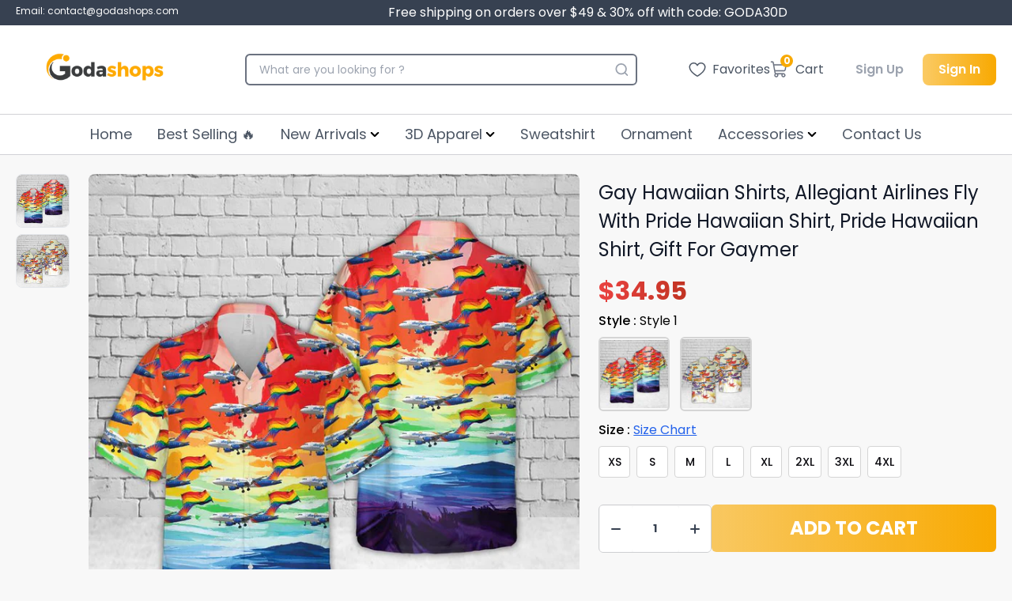

--- FILE ---
content_type: text/html; charset=utf-8
request_url: https://godashops.com/products/gay-hawaiian-shirts-allegiant-airlines-fly-with-pride-hawaiian-shirt-pride-hawaiian-shirt-gift-for-gaymer
body_size: 59217
content:
<!doctype html>
  <html lang='en' class='overflow-y-scroll scroll-smooth'>
    <head>
      <meta charset='utf-8'>
      <meta http-equiv='X-UA-Compatible' content='IE=edge,chrome=1'>
      <meta name='viewport' content='width=device-width,initial-scale=1'>
      <meta name='google-site-verification' content='VoTUMh2w3mgqZLfmNfWKdxSvFQtLON-kzdiUmwvuvGE'>
      <meta http-equiv="Cache-Control" content="no-cache, no-store, must-revalidate" />
      <meta http-equiv="Pragma" content="no-cache" />
      <meta http-equiv="Expires" content="0" />
      
        <link rel='shortcut icon' href='//godashops.com/cdn/shop/files/Logo_Godashops_1.png?crop=center&height=32&v=1672029103&width=32' type='image/png'>
      
      <link rel='preconnect' href='https://cdn.shopify.com' crossorigin>
      <link rel='preload' href='//godashops.com/cdn/shop/t/25/assets/main.css?v=39282296319888728591745056838' as='style'>
      <script type='module' src='//godashops.com/cdn/shop/t/25/assets/main.bundle.js?v=154360391149646550611745058541'></script>
      <link rel='modulepreload' href='//godashops.com/cdn/shop/t/25/assets/vendor.chunk.js?v=76433993625817229271745056839'>
      
<!-- Start of Judge.me Core -->
<link rel="dns-prefetch" href="https://cdn.judge.me/">
<script data-cfasync='false' class='jdgm-settings-script'>window.jdgmSettings={"pagination":5,"disable_web_reviews":false,"badge_no_review_text":"No reviews","badge_n_reviews_text":"{{ n }} review/reviews","badge_star_color":"#ebc312","hide_badge_preview_if_no_reviews":true,"badge_hide_text":false,"enforce_center_preview_badge":false,"widget_title":"Customer Reviews","widget_open_form_text":"Write a review","widget_close_form_text":"Cancel review","widget_refresh_page_text":"Refresh page","widget_summary_text":"Based on {{ number_of_reviews }} review/reviews","widget_no_review_text":"Be the first to write a review","widget_name_field_text":"Display name","widget_verified_name_field_text":"Verified Name (public)","widget_name_placeholder_text":"Display name","widget_required_field_error_text":"This field is required.","widget_email_field_text":"Email address","widget_verified_email_field_text":"Verified Email (private, can not be edited)","widget_email_placeholder_text":"Your email address","widget_email_field_error_text":"Please enter a valid email address.","widget_rating_field_text":"Rating","widget_review_title_field_text":"Review Title","widget_review_title_placeholder_text":"Give your review a title","widget_review_body_field_text":"Review content","widget_review_body_placeholder_text":"Start writing here...","widget_pictures_field_text":"Picture/Video (optional)","widget_submit_review_text":"Submit Review","widget_submit_verified_review_text":"Submit Verified Review","widget_submit_success_msg_with_auto_publish":"Thank you! Please refresh the page in a few moments to see your review. You can remove or edit your review by logging into \u003ca href='https://judge.me/login' target='_blank' rel='nofollow noopener'\u003eJudge.me\u003c/a\u003e","widget_submit_success_msg_no_auto_publish":"Thank you! Your review will be published as soon as it is approved by the shop admin. You can remove or edit your review by logging into \u003ca href='https://judge.me/login' target='_blank' rel='nofollow noopener'\u003eJudge.me\u003c/a\u003e","widget_show_default_reviews_out_of_total_text":"Showing {{ n_reviews_shown }} out of {{ n_reviews }} reviews.","widget_show_all_link_text":"Show all","widget_show_less_link_text":"Show less","widget_author_said_text":"{{ reviewer_name }} said:","widget_days_text":"{{ n }} days ago","widget_weeks_text":"{{ n }} week/weeks ago","widget_months_text":"{{ n }} month/months ago","widget_years_text":"{{ n }} year/years ago","widget_yesterday_text":"Yesterday","widget_today_text":"Today","widget_replied_text":"\u003e\u003e {{ shop_name }} replied:","widget_read_more_text":"Read more","widget_reviewer_name_as_initial":"","widget_rating_filter_color":"","widget_rating_filter_see_all_text":"See all reviews","widget_sorting_most_recent_text":"Most Recent","widget_sorting_highest_rating_text":"Highest Rating","widget_sorting_lowest_rating_text":"Lowest Rating","widget_sorting_with_pictures_text":"Only Pictures","widget_sorting_most_helpful_text":"Most Helpful","widget_open_question_form_text":"Ask a question","widget_reviews_subtab_text":"Reviews","widget_questions_subtab_text":"Questions","widget_question_label_text":"Question","widget_answer_label_text":"Answer","widget_question_placeholder_text":"Write your question here","widget_submit_question_text":"Submit Question","widget_question_submit_success_text":"Thank you for your question! We will notify you once it gets answered.","widget_star_color":"#ebc312","verified_badge_text":"Verified","verified_badge_bg_color":"","verified_badge_text_color":"","verified_badge_placement":"left-of-reviewer-name","widget_review_max_height":"","widget_hide_border":false,"widget_social_share":false,"widget_thumb":false,"widget_review_location_show":false,"widget_location_format":"country_iso_code","all_reviews_include_out_of_store_products":true,"all_reviews_out_of_store_text":"(out of store)","all_reviews_pagination":100,"all_reviews_product_name_prefix_text":"about","enable_review_pictures":true,"enable_question_anwser":false,"widget_theme":"","review_date_format":"mm/dd/yyyy","default_sort_method":"most-recent","widget_product_reviews_subtab_text":"Product Reviews","widget_shop_reviews_subtab_text":"Shop Reviews","widget_other_products_reviews_text":"Reviews for other products","widget_store_reviews_subtab_text":"Store reviews","widget_no_store_reviews_text":"This store hasn't received any reviews yet","widget_web_restriction_product_reviews_text":"This product hasn't received any reviews yet","widget_no_items_text":"No items found","widget_show_more_text":"Show more","widget_write_a_store_review_text":"Write a Store Review","widget_other_languages_heading":"Reviews in Other Languages","widget_translate_review_text":"Translate review to {{ language }}","widget_translating_review_text":"Translating...","widget_show_original_translation_text":"Show original ({{ language }})","widget_translate_review_failed_text":"Review couldn't be translated.","widget_translate_review_retry_text":"Retry","widget_translate_review_try_again_later_text":"Try again later","show_product_url_for_grouped_product":false,"widget_sorting_pictures_first_text":"Pictures First","show_pictures_on_all_rev_page_mobile":false,"show_pictures_on_all_rev_page_desktop":false,"floating_tab_hide_mobile_install_preference":false,"floating_tab_button_name":"★ Reviews","floating_tab_title":"Let customers speak for us","floating_tab_button_color":"","floating_tab_button_background_color":"","floating_tab_url":"","floating_tab_url_enabled":false,"floating_tab_tab_style":"text","all_reviews_text_badge_text":"Customers rate us {{ shop.metafields.judgeme.all_reviews_rating | round: 1 }}/5 based on {{ shop.metafields.judgeme.all_reviews_count }} reviews.","all_reviews_text_badge_text_branded_style":"{{ shop.metafields.judgeme.all_reviews_rating | round: 1 }} out of 5 stars based on {{ shop.metafields.judgeme.all_reviews_count }} reviews","is_all_reviews_text_badge_a_link":false,"show_stars_for_all_reviews_text_badge":false,"all_reviews_text_badge_url":"","all_reviews_text_style":"text","all_reviews_text_color_style":"judgeme_brand_color","all_reviews_text_color":"#108474","all_reviews_text_show_jm_brand":true,"featured_carousel_show_header":true,"featured_carousel_title":"Let customers speak for us","testimonials_carousel_title":"Customers are saying","videos_carousel_title":"Real customer stories","cards_carousel_title":"Customers are saying","featured_carousel_count_text":"from {{ n }} reviews","featured_carousel_add_link_to_all_reviews_page":false,"featured_carousel_url":"","featured_carousel_show_images":true,"featured_carousel_autoslide_interval":5,"featured_carousel_arrows_on_the_sides":false,"featured_carousel_height":250,"featured_carousel_width":80,"featured_carousel_image_size":0,"featured_carousel_image_height":250,"featured_carousel_arrow_color":"#eeeeee","verified_count_badge_style":"vintage","verified_count_badge_orientation":"horizontal","verified_count_badge_color_style":"judgeme_brand_color","verified_count_badge_color":"#108474","is_verified_count_badge_a_link":false,"verified_count_badge_url":"","verified_count_badge_show_jm_brand":true,"widget_rating_preset_default":5,"widget_first_sub_tab":"product-reviews","widget_show_histogram":false,"widget_histogram_use_custom_color":false,"widget_pagination_use_custom_color":false,"widget_star_use_custom_color":true,"widget_verified_badge_use_custom_color":false,"widget_write_review_use_custom_color":false,"picture_reminder_submit_button":"Upload Pictures","enable_review_videos":false,"mute_video_by_default":false,"widget_sorting_videos_first_text":"Videos First","widget_review_pending_text":"Pending","featured_carousel_items_for_large_screen":3,"social_share_options_order":"Facebook,Twitter","remove_microdata_snippet":false,"disable_json_ld":false,"enable_json_ld_products":false,"preview_badge_show_question_text":false,"preview_badge_no_question_text":"No questions","preview_badge_n_question_text":"{{ number_of_questions }} question/questions","qa_badge_show_icon":false,"qa_badge_position":"same-row","remove_judgeme_branding":false,"widget_add_search_bar":false,"widget_search_bar_placeholder":"Search","widget_sorting_verified_only_text":"Verified only","featured_carousel_theme":"default","featured_carousel_show_rating":true,"featured_carousel_show_title":true,"featured_carousel_show_body":true,"featured_carousel_show_date":false,"featured_carousel_show_reviewer":true,"featured_carousel_show_product":false,"featured_carousel_header_background_color":"#108474","featured_carousel_header_text_color":"#ffffff","featured_carousel_name_product_separator":"reviewed","featured_carousel_full_star_background":"#108474","featured_carousel_empty_star_background":"#dadada","featured_carousel_vertical_theme_background":"#f9fafb","featured_carousel_verified_badge_enable":true,"featured_carousel_verified_badge_color":"#108474","featured_carousel_border_style":"round","featured_carousel_review_line_length_limit":3,"featured_carousel_more_reviews_button_text":"Read more reviews","featured_carousel_view_product_button_text":"View product","all_reviews_page_load_reviews_on":"scroll","all_reviews_page_load_more_text":"Load More Reviews","disable_fb_tab_reviews":false,"enable_ajax_cdn_cache":false,"widget_public_name_text":"displayed publicly like","default_reviewer_name":"John Smith","default_reviewer_name_has_non_latin":true,"widget_reviewer_anonymous":"Anonymous","medals_widget_title":"Judge.me Review Medals","medals_widget_background_color":"#f9fafb","medals_widget_position":"footer_all_pages","medals_widget_border_color":"#f9fafb","medals_widget_verified_text_position":"left","medals_widget_use_monochromatic_version":false,"medals_widget_elements_color":"#108474","show_reviewer_avatar":true,"widget_invalid_yt_video_url_error_text":"Not a YouTube video URL","widget_max_length_field_error_text":"Please enter no more than {0} characters.","widget_show_country_flag":false,"widget_show_collected_via_shop_app":true,"widget_verified_by_shop_badge_style":"light","widget_verified_by_shop_text":"Verified by Shop","widget_show_photo_gallery":false,"widget_load_with_code_splitting":true,"widget_ugc_install_preference":false,"widget_ugc_title":"Made by us, Shared by you","widget_ugc_subtitle":"Tag us to see your picture featured in our page","widget_ugc_arrows_color":"#ffffff","widget_ugc_primary_button_text":"Buy Now","widget_ugc_primary_button_background_color":"#108474","widget_ugc_primary_button_text_color":"#ffffff","widget_ugc_primary_button_border_width":"0","widget_ugc_primary_button_border_style":"none","widget_ugc_primary_button_border_color":"#108474","widget_ugc_primary_button_border_radius":"25","widget_ugc_secondary_button_text":"Load More","widget_ugc_secondary_button_background_color":"#ffffff","widget_ugc_secondary_button_text_color":"#108474","widget_ugc_secondary_button_border_width":"2","widget_ugc_secondary_button_border_style":"solid","widget_ugc_secondary_button_border_color":"#108474","widget_ugc_secondary_button_border_radius":"25","widget_ugc_reviews_button_text":"View Reviews","widget_ugc_reviews_button_background_color":"#ffffff","widget_ugc_reviews_button_text_color":"#108474","widget_ugc_reviews_button_border_width":"2","widget_ugc_reviews_button_border_style":"solid","widget_ugc_reviews_button_border_color":"#108474","widget_ugc_reviews_button_border_radius":"25","widget_ugc_reviews_button_link_to":"judgeme-reviews-page","widget_ugc_show_post_date":true,"widget_ugc_max_width":"800","widget_rating_metafield_value_type":true,"widget_primary_color":"#108474","widget_enable_secondary_color":false,"widget_secondary_color":"#edf5f5","widget_summary_average_rating_text":"{{ average_rating }} out of 5","widget_media_grid_title":"Customer photos \u0026 videos","widget_media_grid_see_more_text":"See more","widget_round_style":false,"widget_show_product_medals":true,"widget_verified_by_judgeme_text":"Verified by Judge.me","widget_show_store_medals":true,"widget_verified_by_judgeme_text_in_store_medals":"Verified by Judge.me","widget_media_field_exceed_quantity_message":"Sorry, we can only accept {{ max_media }} for one review.","widget_media_field_exceed_limit_message":"{{ file_name }} is too large, please select a {{ media_type }} less than {{ size_limit }}MB.","widget_review_submitted_text":"Review Submitted!","widget_question_submitted_text":"Question Submitted!","widget_close_form_text_question":"Cancel","widget_write_your_answer_here_text":"Write your answer here","widget_enabled_branded_link":true,"widget_show_collected_by_judgeme":true,"widget_reviewer_name_color":"","widget_write_review_text_color":"","widget_write_review_bg_color":"","widget_collected_by_judgeme_text":"collected by Judge.me","widget_pagination_type":"standard","widget_load_more_text":"Load More","widget_load_more_color":"#108474","widget_full_review_text":"Full Review","widget_read_more_reviews_text":"Read More Reviews","widget_read_questions_text":"Read Questions","widget_questions_and_answers_text":"Questions \u0026 Answers","widget_verified_by_text":"Verified by","widget_verified_text":"Verified","widget_number_of_reviews_text":"{{ number_of_reviews }} reviews","widget_back_button_text":"Back","widget_next_button_text":"Next","widget_custom_forms_filter_button":"Filters","custom_forms_style":"vertical","widget_show_review_information":false,"how_reviews_are_collected":"How reviews are collected?","widget_show_review_keywords":false,"widget_gdpr_statement":"How we use your data: We'll only contact you about the review you left, and only if necessary. By submitting your review, you agree to Judge.me's \u003ca href='https://judge.me/terms' target='_blank' rel='nofollow noopener'\u003eterms\u003c/a\u003e, \u003ca href='https://judge.me/privacy' target='_blank' rel='nofollow noopener'\u003eprivacy\u003c/a\u003e and \u003ca href='https://judge.me/content-policy' target='_blank' rel='nofollow noopener'\u003econtent\u003c/a\u003e policies.","widget_multilingual_sorting_enabled":false,"widget_translate_review_content_enabled":false,"widget_translate_review_content_method":"manual","popup_widget_review_selection":"automatically_with_pictures","popup_widget_round_border_style":true,"popup_widget_show_title":true,"popup_widget_show_body":true,"popup_widget_show_reviewer":false,"popup_widget_show_product":true,"popup_widget_show_pictures":true,"popup_widget_use_review_picture":true,"popup_widget_show_on_home_page":true,"popup_widget_show_on_product_page":true,"popup_widget_show_on_collection_page":true,"popup_widget_show_on_cart_page":true,"popup_widget_position":"bottom_left","popup_widget_first_review_delay":5,"popup_widget_duration":5,"popup_widget_interval":5,"popup_widget_review_count":5,"popup_widget_hide_on_mobile":true,"review_snippet_widget_round_border_style":true,"review_snippet_widget_card_color":"#FFFFFF","review_snippet_widget_slider_arrows_background_color":"#FFFFFF","review_snippet_widget_slider_arrows_color":"#000000","review_snippet_widget_star_color":"#108474","show_product_variant":false,"all_reviews_product_variant_label_text":"Variant: ","widget_show_verified_branding":true,"widget_ai_summary_title":"Customers say","widget_ai_summary_disclaimer":"AI-powered review summary based on recent customer reviews","widget_show_ai_summary":false,"widget_show_ai_summary_bg":false,"widget_show_review_title_input":true,"redirect_reviewers_invited_via_email":"review_widget","request_store_review_after_product_review":false,"request_review_other_products_in_order":false,"review_form_color_scheme":"default","review_form_corner_style":"square","review_form_star_color":{},"review_form_text_color":"#333333","review_form_background_color":"#ffffff","review_form_field_background_color":"#fafafa","review_form_button_color":{},"review_form_button_text_color":"#ffffff","review_form_modal_overlay_color":"#000000","review_content_screen_title_text":"How would you rate this product?","review_content_introduction_text":"We would love it if you would share a bit about your experience.","store_review_form_title_text":"How would you rate this store?","store_review_form_introduction_text":"We would love it if you would share a bit about your experience.","show_review_guidance_text":true,"one_star_review_guidance_text":"Poor","five_star_review_guidance_text":"Great","customer_information_screen_title_text":"About you","customer_information_introduction_text":"Please tell us more about you.","custom_questions_screen_title_text":"Your experience in more detail","custom_questions_introduction_text":"Here are a few questions to help us understand more about your experience.","review_submitted_screen_title_text":"Thanks for your review!","review_submitted_screen_thank_you_text":"We are processing it and it will appear on the store soon.","review_submitted_screen_email_verification_text":"Please confirm your email by clicking the link we just sent you. This helps us keep reviews authentic.","review_submitted_request_store_review_text":"Would you like to share your experience of shopping with us?","review_submitted_review_other_products_text":"Would you like to review these products?","store_review_screen_title_text":"Would you like to share your experience of shopping with us?","store_review_introduction_text":"We value your feedback and use it to improve. Please share any thoughts or suggestions you have.","reviewer_media_screen_title_picture_text":"Share a picture","reviewer_media_introduction_picture_text":"Upload a photo to support your review.","reviewer_media_screen_title_video_text":"Share a video","reviewer_media_introduction_video_text":"Upload a video to support your review.","reviewer_media_screen_title_picture_or_video_text":"Share a picture or video","reviewer_media_introduction_picture_or_video_text":"Upload a photo or video to support your review.","reviewer_media_youtube_url_text":"Paste your Youtube URL here","advanced_settings_next_step_button_text":"Next","advanced_settings_close_review_button_text":"Close","modal_write_review_flow":false,"write_review_flow_required_text":"Required","write_review_flow_privacy_message_text":"We respect your privacy.","write_review_flow_anonymous_text":"Post review as anonymous","write_review_flow_visibility_text":"This won't be visible to other customers.","write_review_flow_multiple_selection_help_text":"Select as many as you like","write_review_flow_single_selection_help_text":"Select one option","write_review_flow_required_field_error_text":"This field is required","write_review_flow_invalid_email_error_text":"Please enter a valid email address","write_review_flow_max_length_error_text":"Max. {{ max_length }} characters.","write_review_flow_media_upload_text":"\u003cb\u003eClick to upload\u003c/b\u003e or drag and drop","write_review_flow_gdpr_statement":"We'll only contact you about your review if necessary. By submitting your review, you agree to our \u003ca href='https://judge.me/terms' target='_blank' rel='nofollow noopener'\u003eterms and conditions\u003c/a\u003e and \u003ca href='https://judge.me/privacy' target='_blank' rel='nofollow noopener'\u003eprivacy policy\u003c/a\u003e.","rating_only_reviews_enabled":false,"show_negative_reviews_help_screen":false,"new_review_flow_help_screen_rating_threshold":3,"negative_review_resolution_screen_title_text":"Tell us more","negative_review_resolution_text":"Your experience matters to us. If there were issues with your purchase, we're here to help. Feel free to reach out to us, we'd love the opportunity to make things right.","negative_review_resolution_button_text":"Contact us","negative_review_resolution_proceed_with_review_text":"Leave a review","negative_review_resolution_subject":"Issue with purchase from {{ shop_name }}.{{ order_name }}","preview_badge_collection_page_install_status":false,"widget_review_custom_css":"","preview_badge_custom_css":"","preview_badge_stars_count":"5-stars","featured_carousel_custom_css":"","floating_tab_custom_css":"","all_reviews_widget_custom_css":"","medals_widget_custom_css":"","verified_badge_custom_css":"","all_reviews_text_custom_css":"","transparency_badges_collected_via_store_invite":false,"transparency_badges_from_another_provider":false,"transparency_badges_collected_from_store_visitor":false,"transparency_badges_collected_by_verified_review_provider":false,"transparency_badges_earned_reward":false,"transparency_badges_collected_via_store_invite_text":"Review collected via store invitation","transparency_badges_from_another_provider_text":"Review collected from another provider","transparency_badges_collected_from_store_visitor_text":"Review collected from a store visitor","transparency_badges_written_in_google_text":"Review written in Google","transparency_badges_written_in_etsy_text":"Review written in Etsy","transparency_badges_written_in_shop_app_text":"Review written in Shop App","transparency_badges_earned_reward_text":"Review earned a reward for future purchase","product_review_widget_per_page":10,"widget_store_review_label_text":"Review about the store","checkout_comment_extension_title_on_product_page":"Customer Comments","checkout_comment_extension_num_latest_comment_show":5,"checkout_comment_extension_format":"name_and_timestamp","checkout_comment_customer_name":"last_initial","checkout_comment_comment_notification":true,"preview_badge_collection_page_install_preference":true,"preview_badge_home_page_install_preference":false,"preview_badge_product_page_install_preference":true,"review_widget_install_preference":"","review_carousel_install_preference":false,"floating_reviews_tab_install_preference":"none","verified_reviews_count_badge_install_preference":false,"all_reviews_text_install_preference":false,"review_widget_best_location":true,"judgeme_medals_install_preference":false,"review_widget_revamp_enabled":false,"review_widget_qna_enabled":false,"review_widget_header_theme":"minimal","review_widget_widget_title_enabled":true,"review_widget_header_text_size":"medium","review_widget_header_text_weight":"regular","review_widget_average_rating_style":"compact","review_widget_bar_chart_enabled":true,"review_widget_bar_chart_type":"numbers","review_widget_bar_chart_style":"standard","review_widget_expanded_media_gallery_enabled":false,"review_widget_reviews_section_theme":"standard","review_widget_image_style":"thumbnails","review_widget_review_image_ratio":"square","review_widget_stars_size":"medium","review_widget_verified_badge":"standard_text","review_widget_review_title_text_size":"medium","review_widget_review_text_size":"medium","review_widget_review_text_length":"medium","review_widget_number_of_columns_desktop":3,"review_widget_carousel_transition_speed":5,"review_widget_custom_questions_answers_display":"always","review_widget_button_text_color":"#FFFFFF","review_widget_text_color":"#000000","review_widget_lighter_text_color":"#7B7B7B","review_widget_corner_styling":"soft","review_widget_review_word_singular":"review","review_widget_review_word_plural":"reviews","review_widget_voting_label":"Helpful?","review_widget_shop_reply_label":"Reply from {{ shop_name }}:","review_widget_filters_title":"Filters","qna_widget_question_word_singular":"Question","qna_widget_question_word_plural":"Questions","qna_widget_answer_reply_label":"Answer from {{ answerer_name }}:","qna_content_screen_title_text":"Ask a question about this product","qna_widget_question_required_field_error_text":"Please enter your question.","qna_widget_flow_gdpr_statement":"We'll only contact you about your question if necessary. By submitting your question, you agree to our \u003ca href='https://judge.me/terms' target='_blank' rel='nofollow noopener'\u003eterms and conditions\u003c/a\u003e and \u003ca href='https://judge.me/privacy' target='_blank' rel='nofollow noopener'\u003eprivacy policy\u003c/a\u003e.","qna_widget_question_submitted_text":"Thanks for your question!","qna_widget_close_form_text_question":"Close","qna_widget_question_submit_success_text":"We’ll notify you by email when your question is answered.","all_reviews_widget_v2025_enabled":false,"all_reviews_widget_v2025_header_theme":"default","all_reviews_widget_v2025_widget_title_enabled":true,"all_reviews_widget_v2025_header_text_size":"medium","all_reviews_widget_v2025_header_text_weight":"regular","all_reviews_widget_v2025_average_rating_style":"compact","all_reviews_widget_v2025_bar_chart_enabled":true,"all_reviews_widget_v2025_bar_chart_type":"numbers","all_reviews_widget_v2025_bar_chart_style":"standard","all_reviews_widget_v2025_expanded_media_gallery_enabled":false,"all_reviews_widget_v2025_show_store_medals":true,"all_reviews_widget_v2025_show_photo_gallery":true,"all_reviews_widget_v2025_show_review_keywords":false,"all_reviews_widget_v2025_show_ai_summary":false,"all_reviews_widget_v2025_show_ai_summary_bg":false,"all_reviews_widget_v2025_add_search_bar":false,"all_reviews_widget_v2025_default_sort_method":"most-recent","all_reviews_widget_v2025_reviews_per_page":10,"all_reviews_widget_v2025_reviews_section_theme":"default","all_reviews_widget_v2025_image_style":"thumbnails","all_reviews_widget_v2025_review_image_ratio":"square","all_reviews_widget_v2025_stars_size":"medium","all_reviews_widget_v2025_verified_badge":"bold_badge","all_reviews_widget_v2025_review_title_text_size":"medium","all_reviews_widget_v2025_review_text_size":"medium","all_reviews_widget_v2025_review_text_length":"medium","all_reviews_widget_v2025_number_of_columns_desktop":3,"all_reviews_widget_v2025_carousel_transition_speed":5,"all_reviews_widget_v2025_custom_questions_answers_display":"always","all_reviews_widget_v2025_show_product_variant":false,"all_reviews_widget_v2025_show_reviewer_avatar":true,"all_reviews_widget_v2025_reviewer_name_as_initial":"","all_reviews_widget_v2025_review_location_show":false,"all_reviews_widget_v2025_location_format":"","all_reviews_widget_v2025_show_country_flag":false,"all_reviews_widget_v2025_verified_by_shop_badge_style":"light","all_reviews_widget_v2025_social_share":false,"all_reviews_widget_v2025_social_share_options_order":"Facebook,Twitter,LinkedIn,Pinterest","all_reviews_widget_v2025_pagination_type":"standard","all_reviews_widget_v2025_button_text_color":"#FFFFFF","all_reviews_widget_v2025_text_color":"#000000","all_reviews_widget_v2025_lighter_text_color":"#7B7B7B","all_reviews_widget_v2025_corner_styling":"soft","all_reviews_widget_v2025_title":"Customer reviews","all_reviews_widget_v2025_ai_summary_title":"Customers say about this store","all_reviews_widget_v2025_no_review_text":"Be the first to write a review","platform":"shopify","branding_url":"https://app.judge.me/reviews","branding_text":"Powered by Judge.me","locale":"en","reply_name":"Godashop","widget_version":"3.0","footer":true,"autopublish":true,"review_dates":true,"enable_custom_form":false,"shop_use_review_site":false,"shop_locale":"en","enable_multi_locales_translations":false,"show_review_title_input":true,"review_verification_email_status":"always","can_be_branded":true,"reply_name_text":"Godashop"};</script> <style class='jdgm-settings-style'>.jdgm-xx{left:0}:root{--jdgm-primary-color: #108474;--jdgm-secondary-color: rgba(16,132,116,0.1);--jdgm-star-color: #ebc312;--jdgm-write-review-text-color: white;--jdgm-write-review-bg-color: #108474;--jdgm-paginate-color: #108474;--jdgm-border-radius: 0;--jdgm-reviewer-name-color: #108474}.jdgm-histogram__bar-content{background-color:#108474}.jdgm-rev[data-verified-buyer=true] .jdgm-rev__icon.jdgm-rev__icon:after,.jdgm-rev__buyer-badge.jdgm-rev__buyer-badge{color:white;background-color:#108474}.jdgm-review-widget--small .jdgm-gallery.jdgm-gallery .jdgm-gallery__thumbnail-link:nth-child(8) .jdgm-gallery__thumbnail-wrapper.jdgm-gallery__thumbnail-wrapper:before{content:"See more"}@media only screen and (min-width: 768px){.jdgm-gallery.jdgm-gallery .jdgm-gallery__thumbnail-link:nth-child(8) .jdgm-gallery__thumbnail-wrapper.jdgm-gallery__thumbnail-wrapper:before{content:"See more"}}.jdgm-preview-badge .jdgm-star.jdgm-star{color:#ebc312}.jdgm-prev-badge[data-average-rating='0.00']{display:none !important}.jdgm-author-all-initials{display:none !important}.jdgm-author-last-initial{display:none !important}.jdgm-rev-widg__title{visibility:hidden}.jdgm-rev-widg__summary-text{visibility:hidden}.jdgm-prev-badge__text{visibility:hidden}.jdgm-rev__prod-link-prefix:before{content:'about'}.jdgm-rev__variant-label:before{content:'Variant: '}.jdgm-rev__out-of-store-text:before{content:'(out of store)'}@media only screen and (min-width: 768px){.jdgm-rev__pics .jdgm-rev_all-rev-page-picture-separator,.jdgm-rev__pics .jdgm-rev__product-picture{display:none}}@media only screen and (max-width: 768px){.jdgm-rev__pics .jdgm-rev_all-rev-page-picture-separator,.jdgm-rev__pics .jdgm-rev__product-picture{display:none}}.jdgm-preview-badge[data-template="index"]{display:none !important}.jdgm-verified-count-badget[data-from-snippet="true"]{display:none !important}.jdgm-carousel-wrapper[data-from-snippet="true"]{display:none !important}.jdgm-all-reviews-text[data-from-snippet="true"]{display:none !important}.jdgm-medals-section[data-from-snippet="true"]{display:none !important}.jdgm-ugc-media-wrapper[data-from-snippet="true"]{display:none !important}.jdgm-histogram{display:none !important}.jdgm-widget .jdgm-sort-dropdown-wrapper{margin-top:12px}.jdgm-rev__transparency-badge[data-badge-type="review_collected_via_store_invitation"]{display:none !important}.jdgm-rev__transparency-badge[data-badge-type="review_collected_from_another_provider"]{display:none !important}.jdgm-rev__transparency-badge[data-badge-type="review_collected_from_store_visitor"]{display:none !important}.jdgm-rev__transparency-badge[data-badge-type="review_written_in_etsy"]{display:none !important}.jdgm-rev__transparency-badge[data-badge-type="review_written_in_google_business"]{display:none !important}.jdgm-rev__transparency-badge[data-badge-type="review_written_in_shop_app"]{display:none !important}.jdgm-rev__transparency-badge[data-badge-type="review_earned_for_future_purchase"]{display:none !important}.jdgm-review-snippet-widget .jdgm-rev-snippet-widget__cards-container .jdgm-rev-snippet-card{border-radius:8px;background:#fff}.jdgm-review-snippet-widget .jdgm-rev-snippet-widget__cards-container .jdgm-rev-snippet-card__rev-rating .jdgm-star{color:#108474}.jdgm-review-snippet-widget .jdgm-rev-snippet-widget__prev-btn,.jdgm-review-snippet-widget .jdgm-rev-snippet-widget__next-btn{border-radius:50%;background:#fff}.jdgm-review-snippet-widget .jdgm-rev-snippet-widget__prev-btn>svg,.jdgm-review-snippet-widget .jdgm-rev-snippet-widget__next-btn>svg{fill:#000}.jdgm-full-rev-modal.rev-snippet-widget .jm-mfp-container .jm-mfp-content,.jdgm-full-rev-modal.rev-snippet-widget .jm-mfp-container .jdgm-full-rev__icon,.jdgm-full-rev-modal.rev-snippet-widget .jm-mfp-container .jdgm-full-rev__pic-img,.jdgm-full-rev-modal.rev-snippet-widget .jm-mfp-container .jdgm-full-rev__reply{border-radius:8px}.jdgm-full-rev-modal.rev-snippet-widget .jm-mfp-container .jdgm-full-rev[data-verified-buyer="true"] .jdgm-full-rev__icon::after{border-radius:8px}.jdgm-full-rev-modal.rev-snippet-widget .jm-mfp-container .jdgm-full-rev .jdgm-rev__buyer-badge{border-radius:calc( 8px / 2 )}.jdgm-full-rev-modal.rev-snippet-widget .jm-mfp-container .jdgm-full-rev .jdgm-full-rev__replier::before{content:'Godashop'}.jdgm-full-rev-modal.rev-snippet-widget .jm-mfp-container .jdgm-full-rev .jdgm-full-rev__product-button{border-radius:calc( 8px * 6 )}
</style> <style class='jdgm-settings-style'></style>

  
  
  
  <style class='jdgm-miracle-styles'>
  @-webkit-keyframes jdgm-spin{0%{-webkit-transform:rotate(0deg);-ms-transform:rotate(0deg);transform:rotate(0deg)}100%{-webkit-transform:rotate(359deg);-ms-transform:rotate(359deg);transform:rotate(359deg)}}@keyframes jdgm-spin{0%{-webkit-transform:rotate(0deg);-ms-transform:rotate(0deg);transform:rotate(0deg)}100%{-webkit-transform:rotate(359deg);-ms-transform:rotate(359deg);transform:rotate(359deg)}}@font-face{font-family:'JudgemeStar';src:url("[data-uri]") format("woff");font-weight:normal;font-style:normal}.jdgm-star{font-family:'JudgemeStar';display:inline !important;text-decoration:none !important;padding:0 4px 0 0 !important;margin:0 !important;font-weight:bold;opacity:1;-webkit-font-smoothing:antialiased;-moz-osx-font-smoothing:grayscale}.jdgm-star:hover{opacity:1}.jdgm-star:last-of-type{padding:0 !important}.jdgm-star.jdgm--on:before{content:"\e000"}.jdgm-star.jdgm--off:before{content:"\e001"}.jdgm-star.jdgm--half:before{content:"\e002"}.jdgm-widget *{margin:0;line-height:1.4;-webkit-box-sizing:border-box;-moz-box-sizing:border-box;box-sizing:border-box;-webkit-overflow-scrolling:touch}.jdgm-hidden{display:none !important;visibility:hidden !important}.jdgm-temp-hidden{display:none}.jdgm-spinner{width:40px;height:40px;margin:auto;border-radius:50%;border-top:2px solid #eee;border-right:2px solid #eee;border-bottom:2px solid #eee;border-left:2px solid #ccc;-webkit-animation:jdgm-spin 0.8s infinite linear;animation:jdgm-spin 0.8s infinite linear}.jdgm-prev-badge{display:block !important}

</style>


  
  
   
<style class='jdgm-temp-hiding-style'>.jdgm-all-reviews-widget{ display: none }</style>
<script data-cfasync="false" type="text/javascript" async src="https://cdn.judge.me/shopify_v2.js" defer></script>
<link rel="stylesheet" type="text/css" media="nope!" href="https://cdn.judge.me/shopify_v2.css"
      onload="this.media='all',function(){var d=document,e=d.createEvent('Event');e.initEvent('jdgm.doneLoadingCss',!0,!0),d.dispatchEvent(e)}();">
<noscript><link rel="stylesheet" type="text/css" media="all" href="https://cdn.judge.me/shopify_v2.css"></noscript>
<!-- End of Judge.me Core -->


      <title>
        Gay Hawaiian Shirts, Allegiant Airlines Fly With Pride Hawaiian Shirt,
        
      </title>
      
  
      
        <meta name='description' content='Wanna find the vibe of Aloha that suits your taste and fits your style or a tropical shirt for vacay, let&#39;s check out Godashop&#39;s super cool and best Hawaiian shirts for men and women! Thousands of new Hawaiian shirts in unique patterns and prints are waiting for your exploring and buying.   Product Details   - Premium '>
      
      
        <link rel='canonical' href='https://godashops.com/products/gay-hawaiian-shirts-allegiant-airlines-fly-with-pride-hawaiian-shirt-pride-hawaiian-shirt-gift-for-gaymer'>
      
      <!-- google fonts -->
      <link rel='preconnect' href='https://fonts.googleapis.com'>
      <link rel='preconnect' href='https://fonts.gstatic.com' crossorigin>
      
      <link
        rel='preload'
        href='https://fonts.googleapis.com/css2?family=Poppins:wght@400;500;600;700&display=swap'
        as='style'
        onload="this.onload=null;this.rel='stylesheet'"
      >
      
  
      
  
      
  
      
  
      
        <script type='application/ld+json'>
          {
            "@context": "http://schema.org",
            "@type": "BreadcrumbList",
            "itemListElement": [
            
                
                  {
                    "@type": "ListItem",
                    "position": 1,
                    "item": {
                      "@id": "https://godashops.com/collections",
                      "name": "TODO"
                    }
                  },
                  {
                    "@type": "ListItem",
                    "position": 2,
                    "item": {
                      "@id": "https://godashops.com/collections/3d-apparel",
                      "name": "3D Apparel"
                    }
                  },
                
                {
                  "@type": "ListItem",
                  "position": 3,
                  "item": {
                    "@id": "https://godashops.com/products/gay-hawaiian-shirts-allegiant-airlines-fly-with-pride-hawaiian-shirt-pride-hawaiian-shirt-gift-for-gaymer",
                    "name": "Gay Hawaiian Shirts, Allegiant Airlines Fly With Pride Hawaiian Shirt, Pride Hawaiian Shirt, Gift For Gaymer"
                  }
                }
              
            ]
          }
        </script>
      
  
      
      
        
        
        
  
        
        
        
        
        
        
  
        <script type='application/ld+json'>
          {
            "@context": "http://schema.org/",
            "@type": "Product",
            "name": "          Gay Hawaiian Shirts, Allegiant Airlines Fly With Pride Hawaiian Shirt, Pride Hawaiian Shirt, Gift For Gaymer                    ",
            "image": "https:\/\/godashops.com\/cdn\/shop\/products\/regular_1_9ee8449b-ef3e-43b2-8b3c-eef0c835bf3d.png?crop=center\u0026height=1024\u0026v=1673859494\u0026width=1024",
            
              "description": "\u003cp\u003eWanna find the vibe of Aloha that suits your taste and fits your style or a tropical shirt for vacay, let's check out Godashop's super cool and best Hawaiian shirts for men and women! Thousands of new Hawaiian shirts in unique patterns and prints are waiting for your exploring and buying.\u003c\/p\u003e\n\n\u003cp\u003e \u003c\/p\u003e\n\n\u003cp\u003e\u003cstrong\u003eProduct Details\u003c\/strong\u003e\u003c\/p\u003e\n\n\u003cp\u003e \u003c\/p\u003e\n\n\u003cp\u003e- Premium Polyester: 95% polyester, 5% spandex. This fabric is incredibly strong and durable as well as resistant to wrinkles, shrinking, abrasion, and mildew.\u003c\/p\u003e\n\n\u003cp\u003e- Design covers the front and back of this product: It is hand-finished to ensure your hoodie graphic is aligned, complete, and totally brilliant.\u003c\/p\u003e\n\n\u003cp\u003e- The anti-fade printing can withstand machine wash, hand wash, and even high-temperature wash without any reduction of the vibrancy of colors. The size is a unisex size, up to 4XL. Strictly follow our size chart to choose your best fit.\u003c\/p\u003e\n\n\u003cp\u003e- Features four-way stretch fabric and comfortable fit\u003c\/p\u003e\n\n\u003cp\u003e- Short sleeves, notch lapel collar, self-fabric sleeve cuff detail\u003c\/p\u003e\n\n\u003cp\u003e- Machine wash, tumble dry low\u003c\/p\u003e\n\n\u003cp\u003eFull of tropical style and fashion elements and a variety of patterns are available for all ages, perfect for your summer beach holidays, work, sports, lounging, and casual daily wearing.\u003c\/p\u003e",
            
  
            
            
              "brand": {
                "@type": "Thing",
                "name": "Godashops"
              },
            
            
              "sku": "BP-Hawaiian shirt-XS",
            
            
            "offers": {
              "@type": "Offer",
              "priceCurrency": "USD",
              "price": 34.95,
              "availability": "http://schema.org/InStock",
              "url": "https://godashops.com/products/gay-hawaiian-shirts-allegiant-airlines-fly-with-pride-hawaiian-shirt-pride-hawaiian-shirt-gift-for-gaymer?variant=41183207358515",
              "seller": {
                "@type": "Organization",
                "name": "Godashop"
              },
              "priceValidUntil": "2027-01-22"
            }
          }
        </script>
      
  
      
  
      <script type='application/ld+json'>
        {
          "@context": "http://schema.org",
          "@type": "WebSite",
          "name": "Godashop",
          "url": "https://godashops.com"
        }
      </script>
  
      <script type='application/ld+json'>
        {
          "@type": "Organization",
          "@context": "http://schema.org/",
          "name": "Godashop",
          "logo": {
            "@type": "imageObject",
            "url": "https://godashops.com/cdn/shop/t/25/assets/logo_300x240.png",
            "height": "300px",
            "width": "240px"
          },
          "url": "https://godashops.com"
        }
      </script>
  
      
      <!-- header hook for Shopify plugins -->
      <script>window.performance && window.performance.mark && window.performance.mark('shopify.content_for_header.start');</script><meta id="shopify-digital-wallet" name="shopify-digital-wallet" content="/56407523379/digital_wallets/dialog">
<meta name="shopify-checkout-api-token" content="239f8fda342b66ac5ec590e39dce5b10">
<meta id="in-context-paypal-metadata" data-shop-id="56407523379" data-venmo-supported="true" data-environment="production" data-locale="en_US" data-paypal-v4="true" data-currency="USD">
<link rel="alternate" hreflang="x-default" href="https://godashops.com/products/gay-hawaiian-shirts-allegiant-airlines-fly-with-pride-hawaiian-shirt-pride-hawaiian-shirt-gift-for-gaymer">
<link rel="alternate" hreflang="en" href="https://godashops.com/products/gay-hawaiian-shirts-allegiant-airlines-fly-with-pride-hawaiian-shirt-pride-hawaiian-shirt-gift-for-gaymer">
<link rel="alternate" hreflang="en-CA" href="https://godashops.com/en-ca/products/gay-hawaiian-shirts-allegiant-airlines-fly-with-pride-hawaiian-shirt-pride-hawaiian-shirt-gift-for-gaymer">
<link rel="alternate" type="application/json+oembed" href="https://godashops.com/products/gay-hawaiian-shirts-allegiant-airlines-fly-with-pride-hawaiian-shirt-pride-hawaiian-shirt-gift-for-gaymer.oembed">
<script async="async" src="/checkouts/internal/preloads.js?locale=en-US"></script>
<script id="shopify-features" type="application/json">{"accessToken":"239f8fda342b66ac5ec590e39dce5b10","betas":["rich-media-storefront-analytics"],"domain":"godashops.com","predictiveSearch":true,"shopId":56407523379,"locale":"en"}</script>
<script>var Shopify = Shopify || {};
Shopify.shop = "gghanzo.myshopify.com";
Shopify.locale = "en";
Shopify.currency = {"active":"USD","rate":"1.0"};
Shopify.country = "US";
Shopify.theme = {"name":"theme-update-discount","id":135671906355,"schema_name":"God Theme","schema_version":"2.0.0","theme_store_id":null,"role":"main"};
Shopify.theme.handle = "null";
Shopify.theme.style = {"id":null,"handle":null};
Shopify.cdnHost = "godashops.com/cdn";
Shopify.routes = Shopify.routes || {};
Shopify.routes.root = "/";</script>
<script type="module">!function(o){(o.Shopify=o.Shopify||{}).modules=!0}(window);</script>
<script>!function(o){function n(){var o=[];function n(){o.push(Array.prototype.slice.apply(arguments))}return n.q=o,n}var t=o.Shopify=o.Shopify||{};t.loadFeatures=n(),t.autoloadFeatures=n()}(window);</script>
<script id="shop-js-analytics" type="application/json">{"pageType":"product"}</script>
<script defer="defer" async type="module" src="//godashops.com/cdn/shopifycloud/shop-js/modules/v2/client.init-shop-cart-sync_BT-GjEfc.en.esm.js"></script>
<script defer="defer" async type="module" src="//godashops.com/cdn/shopifycloud/shop-js/modules/v2/chunk.common_D58fp_Oc.esm.js"></script>
<script defer="defer" async type="module" src="//godashops.com/cdn/shopifycloud/shop-js/modules/v2/chunk.modal_xMitdFEc.esm.js"></script>
<script type="module">
  await import("//godashops.com/cdn/shopifycloud/shop-js/modules/v2/client.init-shop-cart-sync_BT-GjEfc.en.esm.js");
await import("//godashops.com/cdn/shopifycloud/shop-js/modules/v2/chunk.common_D58fp_Oc.esm.js");
await import("//godashops.com/cdn/shopifycloud/shop-js/modules/v2/chunk.modal_xMitdFEc.esm.js");

  window.Shopify.SignInWithShop?.initShopCartSync?.({"fedCMEnabled":true,"windoidEnabled":true});

</script>
<script id="__st">var __st={"a":56407523379,"offset":-28800,"reqid":"e03bce9b-e936-4e4f-92f4-23762bb1e0e2-1769080026","pageurl":"godashops.com\/products\/gay-hawaiian-shirts-allegiant-airlines-fly-with-pride-hawaiian-shirt-pride-hawaiian-shirt-gift-for-gaymer","u":"44f9a251d6f7","p":"product","rtyp":"product","rid":6883215999027};</script>
<script>window.ShopifyPaypalV4VisibilityTracking = true;</script>
<script id="form-persister">!function(){'use strict';const t='contact',e='new_comment',n=[[t,t],['blogs',e],['comments',e],[t,'customer']],o='password',r='form_key',c=['recaptcha-v3-token','g-recaptcha-response','h-captcha-response',o],s=()=>{try{return window.sessionStorage}catch{return}},i='__shopify_v',u=t=>t.elements[r],a=function(){const t=[...n].map((([t,e])=>`form[action*='/${t}']:not([data-nocaptcha='true']) input[name='form_type'][value='${e}']`)).join(',');var e;return e=t,()=>e?[...document.querySelectorAll(e)].map((t=>t.form)):[]}();function m(t){const e=u(t);a().includes(t)&&(!e||!e.value)&&function(t){try{if(!s())return;!function(t){const e=s();if(!e)return;const n=u(t);if(!n)return;const o=n.value;o&&e.removeItem(o)}(t);const e=Array.from(Array(32),(()=>Math.random().toString(36)[2])).join('');!function(t,e){u(t)||t.append(Object.assign(document.createElement('input'),{type:'hidden',name:r})),t.elements[r].value=e}(t,e),function(t,e){const n=s();if(!n)return;const r=[...t.querySelectorAll(`input[type='${o}']`)].map((({name:t})=>t)),u=[...c,...r],a={};for(const[o,c]of new FormData(t).entries())u.includes(o)||(a[o]=c);n.setItem(e,JSON.stringify({[i]:1,action:t.action,data:a}))}(t,e)}catch(e){console.error('failed to persist form',e)}}(t)}const f=t=>{if('true'===t.dataset.persistBound)return;const e=function(t,e){const n=function(t){return'function'==typeof t.submit?t.submit:HTMLFormElement.prototype.submit}(t).bind(t);return function(){let t;return()=>{t||(t=!0,(()=>{try{e(),n()}catch(t){(t=>{console.error('form submit failed',t)})(t)}})(),setTimeout((()=>t=!1),250))}}()}(t,(()=>{m(t)}));!function(t,e){if('function'==typeof t.submit&&'function'==typeof e)try{t.submit=e}catch{}}(t,e),t.addEventListener('submit',(t=>{t.preventDefault(),e()})),t.dataset.persistBound='true'};!function(){function t(t){const e=(t=>{const e=t.target;return e instanceof HTMLFormElement?e:e&&e.form})(t);e&&m(e)}document.addEventListener('submit',t),document.addEventListener('DOMContentLoaded',(()=>{const e=a();for(const t of e)f(t);var n;n=document.body,new window.MutationObserver((t=>{for(const e of t)if('childList'===e.type&&e.addedNodes.length)for(const t of e.addedNodes)1===t.nodeType&&'FORM'===t.tagName&&a().includes(t)&&f(t)})).observe(n,{childList:!0,subtree:!0,attributes:!1}),document.removeEventListener('submit',t)}))}()}();</script>
<script integrity="sha256-4kQ18oKyAcykRKYeNunJcIwy7WH5gtpwJnB7kiuLZ1E=" data-source-attribution="shopify.loadfeatures" defer="defer" src="//godashops.com/cdn/shopifycloud/storefront/assets/storefront/load_feature-a0a9edcb.js" crossorigin="anonymous"></script>
<script data-source-attribution="shopify.dynamic_checkout.dynamic.init">var Shopify=Shopify||{};Shopify.PaymentButton=Shopify.PaymentButton||{isStorefrontPortableWallets:!0,init:function(){window.Shopify.PaymentButton.init=function(){};var t=document.createElement("script");t.src="https://godashops.com/cdn/shopifycloud/portable-wallets/latest/portable-wallets.en.js",t.type="module",document.head.appendChild(t)}};
</script>
<script data-source-attribution="shopify.dynamic_checkout.buyer_consent">
  function portableWalletsHideBuyerConsent(e){var t=document.getElementById("shopify-buyer-consent"),n=document.getElementById("shopify-subscription-policy-button");t&&n&&(t.classList.add("hidden"),t.setAttribute("aria-hidden","true"),n.removeEventListener("click",e))}function portableWalletsShowBuyerConsent(e){var t=document.getElementById("shopify-buyer-consent"),n=document.getElementById("shopify-subscription-policy-button");t&&n&&(t.classList.remove("hidden"),t.removeAttribute("aria-hidden"),n.addEventListener("click",e))}window.Shopify?.PaymentButton&&(window.Shopify.PaymentButton.hideBuyerConsent=portableWalletsHideBuyerConsent,window.Shopify.PaymentButton.showBuyerConsent=portableWalletsShowBuyerConsent);
</script>
<script data-source-attribution="shopify.dynamic_checkout.cart.bootstrap">document.addEventListener("DOMContentLoaded",(function(){function t(){return document.querySelector("shopify-accelerated-checkout-cart, shopify-accelerated-checkout")}if(t())Shopify.PaymentButton.init();else{new MutationObserver((function(e,n){t()&&(Shopify.PaymentButton.init(),n.disconnect())})).observe(document.body,{childList:!0,subtree:!0})}}));
</script>
<link id="shopify-accelerated-checkout-styles" rel="stylesheet" media="screen" href="https://godashops.com/cdn/shopifycloud/portable-wallets/latest/accelerated-checkout-backwards-compat.css" crossorigin="anonymous">
<style id="shopify-accelerated-checkout-cart">
        #shopify-buyer-consent {
  margin-top: 1em;
  display: inline-block;
  width: 100%;
}

#shopify-buyer-consent.hidden {
  display: none;
}

#shopify-subscription-policy-button {
  background: none;
  border: none;
  padding: 0;
  text-decoration: underline;
  font-size: inherit;
  cursor: pointer;
}

#shopify-subscription-policy-button::before {
  box-shadow: none;
}

      </style>

<script>window.performance && window.performance.mark && window.performance.mark('shopify.content_for_header.end');</script>
      <!-- Google Ads Remarketing Tag By FeedArmy Version 2.13 START -->
      <!-- FeedArmy tutorial found at https://feedarmy.com/adding-google-adwords-remarketing-tag-to-shopify/ -->
  
      <!-- CODE SETTINGS START -->
      <!-- CODE SETTINGS START -->
  
      <!-- Please add your Google Ads Audience Source Tag ID -->
      
  
      <!--
        Please add your alpha2 code, you can find it here: https://help.shopify.com/en/api/custom-storefronts/storefront-api/reference/enum/countrycode
      -->
      
  
      <!--
        if you have prices such as 1,000.00 set below to true, if you have prices such as 1.000,00 set below to false
      -->
      
  
      <!-- set your product id values are default, product_id, parent_id, sku -->
      
  
      <!-- CODE SETTINGS END -->
      <!-- CODE SETTINGS END -->
  
      <!-- ==================================== -->
      <!-- DO NOT EDIT ANYTHING BELOW THIS LINE -->
      <!-- Global site tag (gtag.js) - Ads. -->
      <script async src='https://www.googletagmanager.com/gtag/js?id=AW-603387937'></script>
      <script async>
        window.dataLayer = window.dataLayer || []
        function gtag() {
          dataLayer.push(arguments)
        }
        gtag('js', new Date())
        gtag('config', 'AW-603387937')
      </script>
      <!-- Global site tag (gtag.js) - Ads. -->
      
      
      <script async>
        gtag('event', 'view_item', {
          'send_to': 'AW-603387937',
        'value': 34.95,
        
          'items': [{
          
            'id': 'shopify_US_6883215999027_41183207358515',
          
            'google_business_vertical': 'retail'
          }]
        
        });
      </script>
      <!-- Google Ads Remarketing Tag By FeedArmy Version 2.13 END -->
      
        <!-- Google Tag Manager -->
        <script>
          ;(function (w, d, s, l, i) {
            w[l] = w[l] || []
            w[l].push({ 'gtm.start': new Date().getTime(), event: 'gtm.js' })
            var f = d.getElementsByTagName(s)[0],
              j = d.createElement(s),
              dl = l != 'dataLayer' ? '&l=' + l : ''
            j.async = true
            j.src = 'https://www.googletagmanager.com/gtm.js?id=' + i + dl
            f.parentNode.insertBefore(j, f)
          })(window, document, 'script', 'dataLayer', 'GTM-MPLSW2V')
        </script>
        <!-- End Google Tag Manager -->
      
      
        <script type='text/javascript'>
          ;(function (c, l, a, r, i, t, y) {
            c[a] =
              c[a] ||
              function () {
                ;(c[a].q = c[a].q || []).push(arguments)
              }
            t = l.createElement(r)
            t.async = 1
            t.src = 'https://www.clarity.ms/tag/' + i
            y = l.getElementsByTagName(r)[0]
            y.parentNode.insertBefore(t, y)
          })(window, document, 'clarity', 'script', 'ckdc40yoap')
        </script>
      
      
      <style type='text/css'>
  .baCountry{width:30px;height:20px;display:inline-block;vertical-align:middle;margin-right:6px;background-size:30px!important;border-radius:4px;background-repeat:no-repeat}
  .baCountry-traditional .baCountry{background-image:url(https://cdn.shopify.com/s/files/1/0194/1736/6592/t/1/assets/ba-flags.png?=14261939516959647149);height:19px!important}
  .baCountry-modern .baCountry{background-image:url(https://cdn.shopify.com/s/files/1/0194/1736/6592/t/1/assets/ba-flags.png?=14261939516959647149)}
  .baCountry-NO-FLAG{background-position:0 0}.baCountry-AD{background-position:0 -20px}.baCountry-AED{background-position:0 -40px}.baCountry-AFN{background-position:0 -60px}.baCountry-AG{background-position:0 -80px}.baCountry-AI{background-position:0 -100px}.baCountry-ALL{background-position:0 -120px}.baCountry-AMD{background-position:0 -140px}.baCountry-AOA{background-position:0 -160px}.baCountry-ARS{background-position:0 -180px}.baCountry-AS{background-position:0 -200px}.baCountry-AT{background-position:0 -220px}.baCountry-AUD{background-position:0 -240px}.baCountry-AWG{background-position:0 -260px}.baCountry-AZN{background-position:0 -280px}.baCountry-BAM{background-position:0 -300px}.baCountry-BBD{background-position:0 -320px}.baCountry-BDT{background-position:0 -340px}.baCountry-BE{background-position:0 -360px}.baCountry-BF{background-position:0 -380px}.baCountry-BGN{background-position:0 -400px}.baCountry-BHD{background-position:0 -420px}.baCountry-BIF{background-position:0 -440px}.baCountry-BJ{background-position:0 -460px}.baCountry-BMD{background-position:0 -480px}.baCountry-BND{background-position:0 -500px}.baCountry-BOB{background-position:0 -520px}.baCountry-BRL{background-position:0 -540px}.baCountry-BSD{background-position:0 -560px}.baCountry-BTN{background-position:0 -580px}.baCountry-BWP{background-position:0 -600px}.baCountry-BYN{background-position:0 -620px}.baCountry-BZD{background-position:0 -640px}.baCountry-CAD{background-position:0 -660px}.baCountry-CC{background-position:0 -680px}.baCountry-CDF{background-position:0 -700px}.baCountry-CG{background-position:0 -720px}.baCountry-CHF{background-position:0 -740px}.baCountry-CI{background-position:0 -760px}.baCountry-CK{background-position:0 -780px}.baCountry-CLP{background-position:0 -800px}.baCountry-CM{background-position:0 -820px}.baCountry-CNY{background-position:0 -840px}.baCountry-COP{background-position:0 -860px}.baCountry-CRC{background-position:0 -880px}.baCountry-CU{background-position:0 -900px}.baCountry-CX{background-position:0 -920px}.baCountry-CY{background-position:0 -940px}.baCountry-CZK{background-position:0 -960px}.baCountry-DE{background-position:0 -980px}.baCountry-DJF{background-position:0 -1000px}.baCountry-DKK{background-position:0 -1020px}.baCountry-DM{background-position:0 -1040px}.baCountry-DOP{background-position:0 -1060px}.baCountry-DZD{background-position:0 -1080px}.baCountry-EC{background-position:0 -1100px}.baCountry-EE{background-position:0 -1120px}.baCountry-EGP{background-position:0 -1140px}.baCountry-ER{background-position:0 -1160px}.baCountry-ES{background-position:0 -1180px}.baCountry-ETB{background-position:0 -1200px}.baCountry-EUR{background-position:0 -1220px}.baCountry-FI{background-position:0 -1240px}.baCountry-FJD{background-position:0 -1260px}.baCountry-FKP{background-position:0 -1280px}.baCountry-FO{background-position:0 -1300px}.baCountry-FR{background-position:0 -1320px}.baCountry-GA{background-position:0 -1340px}.baCountry-GBP{background-position:0 -1360px}.baCountry-GD{background-position:0 -1380px}.baCountry-GEL{background-position:0 -1400px}.baCountry-GHS{background-position:0 -1420px}.baCountry-GIP{background-position:0 -1440px}.baCountry-GL{background-position:0 -1460px}.baCountry-GMD{background-position:0 -1480px}.baCountry-GNF{background-position:0 -1500px}.baCountry-GQ{background-position:0 -1520px}.baCountry-GR{background-position:0 -1540px}.baCountry-GTQ{background-position:0 -1560px}.baCountry-GU{background-position:0 -1580px}.baCountry-GW{background-position:0 -1600px}.baCountry-HKD{background-position:0 -1620px}.baCountry-HNL{background-position:0 -1640px}.baCountry-HRK{background-position:0 -1660px}.baCountry-HTG{background-position:0 -1680px}.baCountry-HUF{background-position:0 -1700px}.baCountry-IDR{background-position:0 -1720px}.baCountry-IE{background-position:0 -1740px}.baCountry-ILS{background-position:0 -1760px}.baCountry-INR{background-position:0 -1780px}.baCountry-IO{background-position:0 -1800px}.baCountry-IQD{background-position:0 -1820px}.baCountry-IRR{background-position:0 -1840px}.baCountry-ISK{background-position:0 -1860px}.baCountry-IT{background-position:0 -1880px}.baCountry-JMD{background-position:0 -1900px}.baCountry-JOD{background-position:0 -1920px}.baCountry-JPY{background-position:0 -1940px}.baCountry-KES{background-position:0 -1960px}.baCountry-KGS{background-position:0 -1980px}.baCountry-KHR{background-position:0 -2000px}.baCountry-KI{background-position:0 -2020px}.baCountry-KMF{background-position:0 -2040px}.baCountry-KN{background-position:0 -2060px}.baCountry-KP{background-position:0 -2080px}.baCountry-KRW{background-position:0 -2100px}.baCountry-KWD{background-position:0 -2120px}.baCountry-KYD{background-position:0 -2140px}.baCountry-KZT{background-position:0 -2160px}.baCountry-LBP{background-position:0 -2180px}.baCountry-LI{background-position:0 -2200px}.baCountry-LKR{background-position:0 -2220px}.baCountry-LRD{background-position:0 -2240px}.baCountry-LSL{background-position:0 -2260px}.baCountry-LT{background-position:0 -2280px}.baCountry-LU{background-position:0 -2300px}.baCountry-LV{background-position:0 -2320px}.baCountry-LYD{background-position:0 -2340px}.baCountry-MAD{background-position:0 -2360px}.baCountry-MC{background-position:0 -2380px}.baCountry-MDL{background-position:0 -2400px}.baCountry-ME{background-position:0 -2420px}.baCountry-MGA{background-position:0 -2440px}.baCountry-MKD{background-position:0 -2460px}.baCountry-ML{background-position:0 -2480px}.baCountry-MMK{background-position:0 -2500px}.baCountry-MN{background-position:0 -2520px}.baCountry-MOP{background-position:0 -2540px}.baCountry-MQ{background-position:0 -2560px}.baCountry-MR{background-position:0 -2580px}.baCountry-MS{background-position:0 -2600px}.baCountry-MT{background-position:0 -2620px}.baCountry-MUR{background-position:0 -2640px}.baCountry-MVR{background-position:0 -2660px}.baCountry-MWK{background-position:0 -2680px}.baCountry-MXN{background-position:0 -2700px}.baCountry-MYR{background-position:0 -2720px}.baCountry-MZN{background-position:0 -2740px}.baCountry-NAD{background-position:0 -2760px}.baCountry-NE{background-position:0 -2780px}.baCountry-NF{background-position:0 -2800px}.baCountry-NG{background-position:0 -2820px}.baCountry-NIO{background-position:0 -2840px}.baCountry-NL{background-position:0 -2860px}.baCountry-NOK{background-position:0 -2880px}.baCountry-NPR{background-position:0 -2900px}.baCountry-NR{background-position:0 -2920px}.baCountry-NU{background-position:0 -2940px}.baCountry-NZD{background-position:0 -2960px}.baCountry-OMR{background-position:0 -2980px}.baCountry-PAB{background-position:0 -3000px}.baCountry-PEN{background-position:0 -3020px}.baCountry-PGK{background-position:0 -3040px}.baCountry-PHP{background-position:0 -3060px}.baCountry-PKR{background-position:0 -3080px}.baCountry-PLN{background-position:0 -3100px}.baCountry-PR{background-position:0 -3120px}.baCountry-PS{background-position:0 -3140px}.baCountry-PT{background-position:0 -3160px}.baCountry-PW{background-position:0 -3180px}.baCountry-QAR{background-position:0 -3200px}.baCountry-RON{background-position:0 -3220px}.baCountry-RSD{background-position:0 -3240px}.baCountry-RUB{background-position:0 -3260px}.baCountry-RWF{background-position:0 -3280px}.baCountry-SAR{background-position:0 -3300px}.baCountry-SBD{background-position:0 -3320px}.baCountry-SCR{background-position:0 -3340px}.baCountry-SDG{background-position:0 -3360px}.baCountry-SEK{background-position:0 -3380px}.baCountry-SGD{background-position:0 -3400px}.baCountry-SI{background-position:0 -3420px}.baCountry-SK{background-position:0 -3440px}.baCountry-SLL{background-position:0 -3460px}.baCountry-SM{background-position:0 -3480px}.baCountry-SN{background-position:0 -3500px}.baCountry-SO{background-position:0 -3520px}.baCountry-SRD{background-position:0 -3540px}.baCountry-SSP{background-position:0 -3560px}.baCountry-STD{background-position:0 -3580px}.baCountry-SV{background-position:0 -3600px}.baCountry-SYP{background-position:0 -3620px}.baCountry-SZL{background-position:0 -3640px}.baCountry-TC{background-position:0 -3660px}.baCountry-TD{background-position:0 -3680px}.baCountry-TG{background-position:0 -3700px}.baCountry-THB{background-position:0 -3720px}.baCountry-TJS{background-position:0 -3740px}.baCountry-TK{background-position:0 -3760px}.baCountry-TMT{background-position:0 -3780px}.baCountry-TND{background-position:0 -3800px}.baCountry-TOP{background-position:0 -3820px}.baCountry-TRY{background-position:0 -3840px}.baCountry-TTD{background-position:0 -3860px}.baCountry-TWD{background-position:0 -3880px}.baCountry-TZS{background-position:0 -3900px}.baCountry-UAH{background-position:0 -3920px}.baCountry-UGX{background-position:0 -3940px}.baCountry-USD{background-position:0 -3960px}.baCountry-UYU{background-position:0 -3980px}.baCountry-UZS{background-position:0 -4000px}.baCountry-VEF{background-position:0 -4020px}.baCountry-VG{background-position:0 -4040px}.baCountry-VI{background-position:0 -4060px}.baCountry-VND{background-position:0 -4080px}.baCountry-VUV{background-position:0 -4100px}.baCountry-WST{background-position:0 -4120px}.baCountry-XAF{background-position:0 -4140px}.baCountry-XPF{background-position:0 -4160px}.baCountry-YER{background-position:0 -4180px}.baCountry-ZAR{background-position:0 -4200px}.baCountry-ZM{background-position:0 -4220px}.baCountry-ZW{background-position:0 -4240px}
  .bacurr-checkoutNotice{margin: 3px 10px 0 10px;left: 0;right: 0;text-align: center;}
  @media (min-width:750px) {.bacurr-checkoutNotice{position: absolute;}}
</style>

<script>
    window.baCurr = window.baCurr || {};
    window.baCurr.config = {}; window.baCurr.rePeat = function () {};
    Object.assign(window.baCurr.config, {
      "enabled":true,
      "manual_placement":"",
      "night_time":false,
      "round_by_default":true,
      "display_position":"bottom_left",
      "display_position_type":"floating",
      "custom_code":{"css":""},
      "flag_type":"showCurrencyOnly",
      "flag_design":"modern",
      "round_style":"none",
      "round_dec":"",
      "chosen_cur":[{"USD":"US Dollar (USD)"},{"EUR":"Euro (EUR)"},{"GBP":"British Pound (GBP)"},{"CAD":"Canadian Dollar (CAD)"},{"AUD":"Australian Dollar (AUD)"},{"JPY":"Japanese Yen (JPY)"}],
      "desktop_visible":true,
      "mob_visible":true,
      "money_mouse_show":false,
      "textColor":"",
      "flag_theme":"default",
      "selector_hover_hex":"",
      "lightning":false,
      "mob_manual_placement":"",
      "mob_placement":"bottom_left",
      "mob_placement_type":"floating",
      "moneyWithCurrencyFormat":false,
      "ui_style":"default",
      "user_curr":"",
      "auto_loc":false,
      "auto_pref":false,
      "selector_bg_hex":"",
      "selector_border_type":"noBorder",
      "cart_alert_bg_hex":"",
      "cart_alert_note":"",
      "cart_alert_state":false,
      "cart_alert_font_hex":""
    },{
      money_format: "${{amount}}",
      money_with_currency_format: "${{amount}} USD",
      user_curr: "USD"
    });
    window.baCurr.config.multi_curr = [];
    
    window.baCurr.config.final_currency = "USD" || '';
    window.baCurr.config.multi_curr = "AED,AFN,ALL,AMD,ANG,AUD,AWG,AZN,BAM,BBD,BDT,BIF,BND,BOB,BSD,BWP,BZD,CAD,CDF,CHF,CNY,CRC,CVE,CZK,DJF,DKK,DOP,DZD,EGP,ETB,EUR,FJD,FKP,GBP,GMD,GNF,GTQ,GYD,HKD,HNL,HUF,IDR,ILS,INR,ISK,JMD,JPY,KES,KGS,KHR,KMF,KRW,KYD,KZT,LAK,LBP,LKR,MAD,MDL,MKD,MMK,MNT,MOP,MUR,MVR,MWK,MYR,NGN,NIO,NPR,NZD,PEN,PGK,PHP,PKR,PLN,PYG,QAR,RON,RSD,RWF,SAR,SBD,SEK,SGD,SHP,SLL,STD,THB,TJS,TOP,TTD,TWD,TZS,UAH,UGX,USD,UYU,UZS,VND,VUV,WST,XAF,XCD,XOF,XPF,YER".split(',') || '';

    (function(window, document) {"use strict";
      function onload(){
        function insertPopupMessageJs(){
          var head = document.getElementsByTagName('head')[0];
          var script = document.createElement('script');
          script.src = ('https:' == document.location.protocol ? 'https://' : 'http://') + 'currency.boosterapps.com/preview_curr.js';
          script.type = 'text/javascript';
          head.appendChild(script);
        }

        if(document.location.search.indexOf("preview_cur=1") > -1){
          setTimeout(function(){
            window.currency_preview_result = document.getElementById("baCurrSelector").length > 0 ? 'success' : 'error';
            insertPopupMessageJs();
          }, 1000);
        }
      }

      var head = document.getElementsByTagName('head')[0];
      var script = document.createElement('script');
      script.src = ('https:' == document.location.protocol ? 'https://' : 'http://') + "";
      script.type = 'text/javascript';
      script.onload = script.onreadystatechange = function() {
      if (script.readyState) {
        if (script.readyState === 'complete' || script.readyState === 'loaded') {
          script.onreadystatechange = null;
            onload();
          }
        }
        else {
          onload();
        }
      };
      head.appendChild(script);

    }(window, document));
</script>

      
      
      
        <link href="//godashops.com/cdn/shop/t/25/assets/main.css?v=39282296319888728591745056838" rel="stylesheet" type="text/css" media="all" />
      
    <!-- BEGIN app block: shopify://apps/klaviyo-email-marketing-sms/blocks/klaviyo-onsite-embed/2632fe16-c075-4321-a88b-50b567f42507 -->















  <script>
    window.klaviyoReviewsProductDesignMode = false
  </script>







<!-- END app block --><meta property="og:image" content="https://cdn.shopify.com/s/files/1/0564/0752/3379/products/regular_1_9ee8449b-ef3e-43b2-8b3c-eef0c835bf3d.png?v=1673859494" />
<meta property="og:image:secure_url" content="https://cdn.shopify.com/s/files/1/0564/0752/3379/products/regular_1_9ee8449b-ef3e-43b2-8b3c-eef0c835bf3d.png?v=1673859494" />
<meta property="og:image:width" content="800" />
<meta property="og:image:height" content="800" />
<link href="https://monorail-edge.shopifysvc.com" rel="dns-prefetch">
<script>(function(){if ("sendBeacon" in navigator && "performance" in window) {try {var session_token_from_headers = performance.getEntriesByType('navigation')[0].serverTiming.find(x => x.name == '_s').description;} catch {var session_token_from_headers = undefined;}var session_cookie_matches = document.cookie.match(/_shopify_s=([^;]*)/);var session_token_from_cookie = session_cookie_matches && session_cookie_matches.length === 2 ? session_cookie_matches[1] : "";var session_token = session_token_from_headers || session_token_from_cookie || "";function handle_abandonment_event(e) {var entries = performance.getEntries().filter(function(entry) {return /monorail-edge.shopifysvc.com/.test(entry.name);});if (!window.abandonment_tracked && entries.length === 0) {window.abandonment_tracked = true;var currentMs = Date.now();var navigation_start = performance.timing.navigationStart;var payload = {shop_id: 56407523379,url: window.location.href,navigation_start,duration: currentMs - navigation_start,session_token,page_type: "product"};window.navigator.sendBeacon("https://monorail-edge.shopifysvc.com/v1/produce", JSON.stringify({schema_id: "online_store_buyer_site_abandonment/1.1",payload: payload,metadata: {event_created_at_ms: currentMs,event_sent_at_ms: currentMs}}));}}window.addEventListener('pagehide', handle_abandonment_event);}}());</script>
<script id="web-pixels-manager-setup">(function e(e,d,r,n,o){if(void 0===o&&(o={}),!Boolean(null===(a=null===(i=window.Shopify)||void 0===i?void 0:i.analytics)||void 0===a?void 0:a.replayQueue)){var i,a;window.Shopify=window.Shopify||{};var t=window.Shopify;t.analytics=t.analytics||{};var s=t.analytics;s.replayQueue=[],s.publish=function(e,d,r){return s.replayQueue.push([e,d,r]),!0};try{self.performance.mark("wpm:start")}catch(e){}var l=function(){var e={modern:/Edge?\/(1{2}[4-9]|1[2-9]\d|[2-9]\d{2}|\d{4,})\.\d+(\.\d+|)|Firefox\/(1{2}[4-9]|1[2-9]\d|[2-9]\d{2}|\d{4,})\.\d+(\.\d+|)|Chrom(ium|e)\/(9{2}|\d{3,})\.\d+(\.\d+|)|(Maci|X1{2}).+ Version\/(15\.\d+|(1[6-9]|[2-9]\d|\d{3,})\.\d+)([,.]\d+|)( \(\w+\)|)( Mobile\/\w+|) Safari\/|Chrome.+OPR\/(9{2}|\d{3,})\.\d+\.\d+|(CPU[ +]OS|iPhone[ +]OS|CPU[ +]iPhone|CPU IPhone OS|CPU iPad OS)[ +]+(15[._]\d+|(1[6-9]|[2-9]\d|\d{3,})[._]\d+)([._]\d+|)|Android:?[ /-](13[3-9]|1[4-9]\d|[2-9]\d{2}|\d{4,})(\.\d+|)(\.\d+|)|Android.+Firefox\/(13[5-9]|1[4-9]\d|[2-9]\d{2}|\d{4,})\.\d+(\.\d+|)|Android.+Chrom(ium|e)\/(13[3-9]|1[4-9]\d|[2-9]\d{2}|\d{4,})\.\d+(\.\d+|)|SamsungBrowser\/([2-9]\d|\d{3,})\.\d+/,legacy:/Edge?\/(1[6-9]|[2-9]\d|\d{3,})\.\d+(\.\d+|)|Firefox\/(5[4-9]|[6-9]\d|\d{3,})\.\d+(\.\d+|)|Chrom(ium|e)\/(5[1-9]|[6-9]\d|\d{3,})\.\d+(\.\d+|)([\d.]+$|.*Safari\/(?![\d.]+ Edge\/[\d.]+$))|(Maci|X1{2}).+ Version\/(10\.\d+|(1[1-9]|[2-9]\d|\d{3,})\.\d+)([,.]\d+|)( \(\w+\)|)( Mobile\/\w+|) Safari\/|Chrome.+OPR\/(3[89]|[4-9]\d|\d{3,})\.\d+\.\d+|(CPU[ +]OS|iPhone[ +]OS|CPU[ +]iPhone|CPU IPhone OS|CPU iPad OS)[ +]+(10[._]\d+|(1[1-9]|[2-9]\d|\d{3,})[._]\d+)([._]\d+|)|Android:?[ /-](13[3-9]|1[4-9]\d|[2-9]\d{2}|\d{4,})(\.\d+|)(\.\d+|)|Mobile Safari.+OPR\/([89]\d|\d{3,})\.\d+\.\d+|Android.+Firefox\/(13[5-9]|1[4-9]\d|[2-9]\d{2}|\d{4,})\.\d+(\.\d+|)|Android.+Chrom(ium|e)\/(13[3-9]|1[4-9]\d|[2-9]\d{2}|\d{4,})\.\d+(\.\d+|)|Android.+(UC? ?Browser|UCWEB|U3)[ /]?(15\.([5-9]|\d{2,})|(1[6-9]|[2-9]\d|\d{3,})\.\d+)\.\d+|SamsungBrowser\/(5\.\d+|([6-9]|\d{2,})\.\d+)|Android.+MQ{2}Browser\/(14(\.(9|\d{2,})|)|(1[5-9]|[2-9]\d|\d{3,})(\.\d+|))(\.\d+|)|K[Aa][Ii]OS\/(3\.\d+|([4-9]|\d{2,})\.\d+)(\.\d+|)/},d=e.modern,r=e.legacy,n=navigator.userAgent;return n.match(d)?"modern":n.match(r)?"legacy":"unknown"}(),u="modern"===l?"modern":"legacy",c=(null!=n?n:{modern:"",legacy:""})[u],f=function(e){return[e.baseUrl,"/wpm","/b",e.hashVersion,"modern"===e.buildTarget?"m":"l",".js"].join("")}({baseUrl:d,hashVersion:r,buildTarget:u}),m=function(e){var d=e.version,r=e.bundleTarget,n=e.surface,o=e.pageUrl,i=e.monorailEndpoint;return{emit:function(e){var a=e.status,t=e.errorMsg,s=(new Date).getTime(),l=JSON.stringify({metadata:{event_sent_at_ms:s},events:[{schema_id:"web_pixels_manager_load/3.1",payload:{version:d,bundle_target:r,page_url:o,status:a,surface:n,error_msg:t},metadata:{event_created_at_ms:s}}]});if(!i)return console&&console.warn&&console.warn("[Web Pixels Manager] No Monorail endpoint provided, skipping logging."),!1;try{return self.navigator.sendBeacon.bind(self.navigator)(i,l)}catch(e){}var u=new XMLHttpRequest;try{return u.open("POST",i,!0),u.setRequestHeader("Content-Type","text/plain"),u.send(l),!0}catch(e){return console&&console.warn&&console.warn("[Web Pixels Manager] Got an unhandled error while logging to Monorail."),!1}}}}({version:r,bundleTarget:l,surface:e.surface,pageUrl:self.location.href,monorailEndpoint:e.monorailEndpoint});try{o.browserTarget=l,function(e){var d=e.src,r=e.async,n=void 0===r||r,o=e.onload,i=e.onerror,a=e.sri,t=e.scriptDataAttributes,s=void 0===t?{}:t,l=document.createElement("script"),u=document.querySelector("head"),c=document.querySelector("body");if(l.async=n,l.src=d,a&&(l.integrity=a,l.crossOrigin="anonymous"),s)for(var f in s)if(Object.prototype.hasOwnProperty.call(s,f))try{l.dataset[f]=s[f]}catch(e){}if(o&&l.addEventListener("load",o),i&&l.addEventListener("error",i),u)u.appendChild(l);else{if(!c)throw new Error("Did not find a head or body element to append the script");c.appendChild(l)}}({src:f,async:!0,onload:function(){if(!function(){var e,d;return Boolean(null===(d=null===(e=window.Shopify)||void 0===e?void 0:e.analytics)||void 0===d?void 0:d.initialized)}()){var d=window.webPixelsManager.init(e)||void 0;if(d){var r=window.Shopify.analytics;r.replayQueue.forEach((function(e){var r=e[0],n=e[1],o=e[2];d.publishCustomEvent(r,n,o)})),r.replayQueue=[],r.publish=d.publishCustomEvent,r.visitor=d.visitor,r.initialized=!0}}},onerror:function(){return m.emit({status:"failed",errorMsg:"".concat(f," has failed to load")})},sri:function(e){var d=/^sha384-[A-Za-z0-9+/=]+$/;return"string"==typeof e&&d.test(e)}(c)?c:"",scriptDataAttributes:o}),m.emit({status:"loading"})}catch(e){m.emit({status:"failed",errorMsg:(null==e?void 0:e.message)||"Unknown error"})}}})({shopId: 56407523379,storefrontBaseUrl: "https://godashops.com",extensionsBaseUrl: "https://extensions.shopifycdn.com/cdn/shopifycloud/web-pixels-manager",monorailEndpoint: "https://monorail-edge.shopifysvc.com/unstable/produce_batch",surface: "storefront-renderer",enabledBetaFlags: ["2dca8a86"],webPixelsConfigList: [{"id":"934543411","configuration":"{\"account_ID\":\"363669\",\"google_analytics_tracking_tag\":\"1\",\"measurement_id\":\"2\",\"api_secret\":\"3\",\"shop_settings\":\"{\\\"custom_pixel_script\\\":\\\"https:\\\\\\\/\\\\\\\/storage.googleapis.com\\\\\\\/gsf-scripts\\\\\\\/custom-pixels\\\\\\\/gghanzo.js\\\"}\"}","eventPayloadVersion":"v1","runtimeContext":"LAX","scriptVersion":"c6b888297782ed4a1cba19cda43d6625","type":"APP","apiClientId":1558137,"privacyPurposes":[],"dataSharingAdjustments":{"protectedCustomerApprovalScopes":["read_customer_address","read_customer_email","read_customer_name","read_customer_personal_data","read_customer_phone"]}},{"id":"784433203","configuration":"{\"webPixelName\":\"Judge.me\"}","eventPayloadVersion":"v1","runtimeContext":"STRICT","scriptVersion":"34ad157958823915625854214640f0bf","type":"APP","apiClientId":683015,"privacyPurposes":["ANALYTICS"],"dataSharingAdjustments":{"protectedCustomerApprovalScopes":["read_customer_email","read_customer_name","read_customer_personal_data","read_customer_phone"]}},{"id":"608993331","configuration":"{\"pixel_id\":\"1338440414039358\",\"pixel_type\":\"facebook_pixel\"}","eventPayloadVersion":"v1","runtimeContext":"OPEN","scriptVersion":"ca16bc87fe92b6042fbaa3acc2fbdaa6","type":"APP","apiClientId":2329312,"privacyPurposes":["ANALYTICS","MARKETING","SALE_OF_DATA"],"dataSharingAdjustments":{"protectedCustomerApprovalScopes":["read_customer_address","read_customer_email","read_customer_name","read_customer_personal_data","read_customer_phone"]}},{"id":"13893683","configuration":"{\"measurementIds\":\"G-M3P0CB99C8\"}","eventPayloadVersion":"v1","runtimeContext":"STRICT","scriptVersion":"7aaae93c56736e9df275e05ad7cdcadf","type":"APP","apiClientId":3542712321,"privacyPurposes":["ANALYTICS","MARKETING","SALE_OF_DATA"],"dataSharingAdjustments":{"protectedCustomerApprovalScopes":["read_customer_address","read_customer_email","read_customer_name","read_customer_personal_data","read_customer_phone"]}},{"id":"10223667","eventPayloadVersion":"1","runtimeContext":"LAX","scriptVersion":"2","type":"CUSTOM","privacyPurposes":["ANALYTICS","MARKETING","SALE_OF_DATA"],"name":"google-tag-pixel"},{"id":"shopify-app-pixel","configuration":"{}","eventPayloadVersion":"v1","runtimeContext":"STRICT","scriptVersion":"0450","apiClientId":"shopify-pixel","type":"APP","privacyPurposes":["ANALYTICS","MARKETING"]},{"id":"shopify-custom-pixel","eventPayloadVersion":"v1","runtimeContext":"LAX","scriptVersion":"0450","apiClientId":"shopify-pixel","type":"CUSTOM","privacyPurposes":["ANALYTICS","MARKETING"]}],isMerchantRequest: false,initData: {"shop":{"name":"Godashop","paymentSettings":{"currencyCode":"USD"},"myshopifyDomain":"gghanzo.myshopify.com","countryCode":"US","storefrontUrl":"https:\/\/godashops.com"},"customer":null,"cart":null,"checkout":null,"productVariants":[{"price":{"amount":34.95,"currencyCode":"USD"},"product":{"title":"Gay Hawaiian Shirts, Allegiant Airlines Fly With Pride Hawaiian Shirt, Pride Hawaiian Shirt, Gift For Gaymer","vendor":"Godashops","id":"6883215999027","untranslatedTitle":"Gay Hawaiian Shirts, Allegiant Airlines Fly With Pride Hawaiian Shirt, Pride Hawaiian Shirt, Gift For Gaymer","url":"\/products\/gay-hawaiian-shirts-allegiant-airlines-fly-with-pride-hawaiian-shirt-pride-hawaiian-shirt-gift-for-gaymer","type":"Hawaiian Shirt"},"id":"41183207358515","image":{"src":"\/\/godashops.com\/cdn\/shop\/products\/regular_1_9ee8449b-ef3e-43b2-8b3c-eef0c835bf3d.png?v=1673859494"},"sku":"BP-Hawaiian shirt-XS","title":"Style 1 \/ XS","untranslatedTitle":"Style 1 \/ XS"},{"price":{"amount":35.95,"currencyCode":"USD"},"product":{"title":"Gay Hawaiian Shirts, Allegiant Airlines Fly With Pride Hawaiian Shirt, Pride Hawaiian Shirt, Gift For Gaymer","vendor":"Godashops","id":"6883215999027","untranslatedTitle":"Gay Hawaiian Shirts, Allegiant Airlines Fly With Pride Hawaiian Shirt, Pride Hawaiian Shirt, Gift For Gaymer","url":"\/products\/gay-hawaiian-shirts-allegiant-airlines-fly-with-pride-hawaiian-shirt-pride-hawaiian-shirt-gift-for-gaymer","type":"Hawaiian Shirt"},"id":"41183207391283","image":{"src":"\/\/godashops.com\/cdn\/shop\/products\/regular_1_9ee8449b-ef3e-43b2-8b3c-eef0c835bf3d.png?v=1673859494"},"sku":"BP-Hawaiian shirt-S","title":"Style 1 \/ S","untranslatedTitle":"Style 1 \/ S"},{"price":{"amount":36.95,"currencyCode":"USD"},"product":{"title":"Gay Hawaiian Shirts, Allegiant Airlines Fly With Pride Hawaiian Shirt, Pride Hawaiian Shirt, Gift For Gaymer","vendor":"Godashops","id":"6883215999027","untranslatedTitle":"Gay Hawaiian Shirts, Allegiant Airlines Fly With Pride Hawaiian Shirt, Pride Hawaiian Shirt, Gift For Gaymer","url":"\/products\/gay-hawaiian-shirts-allegiant-airlines-fly-with-pride-hawaiian-shirt-pride-hawaiian-shirt-gift-for-gaymer","type":"Hawaiian Shirt"},"id":"41183207424051","image":{"src":"\/\/godashops.com\/cdn\/shop\/products\/regular_1_9ee8449b-ef3e-43b2-8b3c-eef0c835bf3d.png?v=1673859494"},"sku":"BP-Hawaiian shirt-M","title":"Style 1 \/ M","untranslatedTitle":"Style 1 \/ M"},{"price":{"amount":37.95,"currencyCode":"USD"},"product":{"title":"Gay Hawaiian Shirts, Allegiant Airlines Fly With Pride Hawaiian Shirt, Pride Hawaiian Shirt, Gift For Gaymer","vendor":"Godashops","id":"6883215999027","untranslatedTitle":"Gay Hawaiian Shirts, Allegiant Airlines Fly With Pride Hawaiian Shirt, Pride Hawaiian Shirt, Gift For Gaymer","url":"\/products\/gay-hawaiian-shirts-allegiant-airlines-fly-with-pride-hawaiian-shirt-pride-hawaiian-shirt-gift-for-gaymer","type":"Hawaiian Shirt"},"id":"41183207456819","image":{"src":"\/\/godashops.com\/cdn\/shop\/products\/regular_1_9ee8449b-ef3e-43b2-8b3c-eef0c835bf3d.png?v=1673859494"},"sku":"BP-Hawaiian shirt-L","title":"Style 1 \/ L","untranslatedTitle":"Style 1 \/ L"},{"price":{"amount":38.95,"currencyCode":"USD"},"product":{"title":"Gay Hawaiian Shirts, Allegiant Airlines Fly With Pride Hawaiian Shirt, Pride Hawaiian Shirt, Gift For Gaymer","vendor":"Godashops","id":"6883215999027","untranslatedTitle":"Gay Hawaiian Shirts, Allegiant Airlines Fly With Pride Hawaiian Shirt, Pride Hawaiian Shirt, Gift For Gaymer","url":"\/products\/gay-hawaiian-shirts-allegiant-airlines-fly-with-pride-hawaiian-shirt-pride-hawaiian-shirt-gift-for-gaymer","type":"Hawaiian Shirt"},"id":"41183207489587","image":{"src":"\/\/godashops.com\/cdn\/shop\/products\/regular_1_9ee8449b-ef3e-43b2-8b3c-eef0c835bf3d.png?v=1673859494"},"sku":"BP-Hawaiian shirt-XL","title":"Style 1 \/ XL","untranslatedTitle":"Style 1 \/ XL"},{"price":{"amount":39.95,"currencyCode":"USD"},"product":{"title":"Gay Hawaiian Shirts, Allegiant Airlines Fly With Pride Hawaiian Shirt, Pride Hawaiian Shirt, Gift For Gaymer","vendor":"Godashops","id":"6883215999027","untranslatedTitle":"Gay Hawaiian Shirts, Allegiant Airlines Fly With Pride Hawaiian Shirt, Pride Hawaiian Shirt, Gift For Gaymer","url":"\/products\/gay-hawaiian-shirts-allegiant-airlines-fly-with-pride-hawaiian-shirt-pride-hawaiian-shirt-gift-for-gaymer","type":"Hawaiian Shirt"},"id":"41183207522355","image":{"src":"\/\/godashops.com\/cdn\/shop\/products\/regular_1_9ee8449b-ef3e-43b2-8b3c-eef0c835bf3d.png?v=1673859494"},"sku":"BP-Hawaiian shirt-2XL","title":"Style 1 \/ 2XL","untranslatedTitle":"Style 1 \/ 2XL"},{"price":{"amount":40.95,"currencyCode":"USD"},"product":{"title":"Gay Hawaiian Shirts, Allegiant Airlines Fly With Pride Hawaiian Shirt, Pride Hawaiian Shirt, Gift For Gaymer","vendor":"Godashops","id":"6883215999027","untranslatedTitle":"Gay Hawaiian Shirts, Allegiant Airlines Fly With Pride Hawaiian Shirt, Pride Hawaiian Shirt, Gift For Gaymer","url":"\/products\/gay-hawaiian-shirts-allegiant-airlines-fly-with-pride-hawaiian-shirt-pride-hawaiian-shirt-gift-for-gaymer","type":"Hawaiian Shirt"},"id":"41183207555123","image":{"src":"\/\/godashops.com\/cdn\/shop\/products\/regular_1_9ee8449b-ef3e-43b2-8b3c-eef0c835bf3d.png?v=1673859494"},"sku":"BP-Hawaiian shirt-3XL","title":"Style 1 \/ 3XL","untranslatedTitle":"Style 1 \/ 3XL"},{"price":{"amount":41.95,"currencyCode":"USD"},"product":{"title":"Gay Hawaiian Shirts, Allegiant Airlines Fly With Pride Hawaiian Shirt, Pride Hawaiian Shirt, Gift For Gaymer","vendor":"Godashops","id":"6883215999027","untranslatedTitle":"Gay Hawaiian Shirts, Allegiant Airlines Fly With Pride Hawaiian Shirt, Pride Hawaiian Shirt, Gift For Gaymer","url":"\/products\/gay-hawaiian-shirts-allegiant-airlines-fly-with-pride-hawaiian-shirt-pride-hawaiian-shirt-gift-for-gaymer","type":"Hawaiian Shirt"},"id":"41183207587891","image":{"src":"\/\/godashops.com\/cdn\/shop\/products\/regular_1_9ee8449b-ef3e-43b2-8b3c-eef0c835bf3d.png?v=1673859494"},"sku":"BP-Hawaiian shirt-4XL","title":"Style 1 \/ 4XL","untranslatedTitle":"Style 1 \/ 4XL"},{"price":{"amount":34.95,"currencyCode":"USD"},"product":{"title":"Gay Hawaiian Shirts, Allegiant Airlines Fly With Pride Hawaiian Shirt, Pride Hawaiian Shirt, Gift For Gaymer","vendor":"Godashops","id":"6883215999027","untranslatedTitle":"Gay Hawaiian Shirts, Allegiant Airlines Fly With Pride Hawaiian Shirt, Pride Hawaiian Shirt, Gift For Gaymer","url":"\/products\/gay-hawaiian-shirts-allegiant-airlines-fly-with-pride-hawaiian-shirt-pride-hawaiian-shirt-gift-for-gaymer","type":"Hawaiian Shirt"},"id":"41183207620659","image":{"src":"\/\/godashops.com\/cdn\/shop\/products\/regular_3c941454-ccf9-4008-9bbe-1cbe41a456b1.png?v=1673859494"},"sku":"BP-Hawaiian shirt-XS","title":"Style 2 \/ XS","untranslatedTitle":"Style 2 \/ XS"},{"price":{"amount":35.95,"currencyCode":"USD"},"product":{"title":"Gay Hawaiian Shirts, Allegiant Airlines Fly With Pride Hawaiian Shirt, Pride Hawaiian Shirt, Gift For Gaymer","vendor":"Godashops","id":"6883215999027","untranslatedTitle":"Gay Hawaiian Shirts, Allegiant Airlines Fly With Pride Hawaiian Shirt, Pride Hawaiian Shirt, Gift For Gaymer","url":"\/products\/gay-hawaiian-shirts-allegiant-airlines-fly-with-pride-hawaiian-shirt-pride-hawaiian-shirt-gift-for-gaymer","type":"Hawaiian Shirt"},"id":"41183207653427","image":{"src":"\/\/godashops.com\/cdn\/shop\/products\/regular_3c941454-ccf9-4008-9bbe-1cbe41a456b1.png?v=1673859494"},"sku":"BP-Hawaiian shirt-S","title":"Style 2 \/ S","untranslatedTitle":"Style 2 \/ S"},{"price":{"amount":36.95,"currencyCode":"USD"},"product":{"title":"Gay Hawaiian Shirts, Allegiant Airlines Fly With Pride Hawaiian Shirt, Pride Hawaiian Shirt, Gift For Gaymer","vendor":"Godashops","id":"6883215999027","untranslatedTitle":"Gay Hawaiian Shirts, Allegiant Airlines Fly With Pride Hawaiian Shirt, Pride Hawaiian Shirt, Gift For Gaymer","url":"\/products\/gay-hawaiian-shirts-allegiant-airlines-fly-with-pride-hawaiian-shirt-pride-hawaiian-shirt-gift-for-gaymer","type":"Hawaiian Shirt"},"id":"41183207686195","image":{"src":"\/\/godashops.com\/cdn\/shop\/products\/regular_3c941454-ccf9-4008-9bbe-1cbe41a456b1.png?v=1673859494"},"sku":"BP-Hawaiian shirt-M","title":"Style 2 \/ M","untranslatedTitle":"Style 2 \/ M"},{"price":{"amount":37.95,"currencyCode":"USD"},"product":{"title":"Gay Hawaiian Shirts, Allegiant Airlines Fly With Pride Hawaiian Shirt, Pride Hawaiian Shirt, Gift For Gaymer","vendor":"Godashops","id":"6883215999027","untranslatedTitle":"Gay Hawaiian Shirts, Allegiant Airlines Fly With Pride Hawaiian Shirt, Pride Hawaiian Shirt, Gift For Gaymer","url":"\/products\/gay-hawaiian-shirts-allegiant-airlines-fly-with-pride-hawaiian-shirt-pride-hawaiian-shirt-gift-for-gaymer","type":"Hawaiian Shirt"},"id":"41183207718963","image":{"src":"\/\/godashops.com\/cdn\/shop\/products\/regular_3c941454-ccf9-4008-9bbe-1cbe41a456b1.png?v=1673859494"},"sku":"BP-Hawaiian shirt-L","title":"Style 2 \/ L","untranslatedTitle":"Style 2 \/ L"},{"price":{"amount":38.95,"currencyCode":"USD"},"product":{"title":"Gay Hawaiian Shirts, Allegiant Airlines Fly With Pride Hawaiian Shirt, Pride Hawaiian Shirt, Gift For Gaymer","vendor":"Godashops","id":"6883215999027","untranslatedTitle":"Gay Hawaiian Shirts, Allegiant Airlines Fly With Pride Hawaiian Shirt, Pride Hawaiian Shirt, Gift For Gaymer","url":"\/products\/gay-hawaiian-shirts-allegiant-airlines-fly-with-pride-hawaiian-shirt-pride-hawaiian-shirt-gift-for-gaymer","type":"Hawaiian Shirt"},"id":"41183207751731","image":{"src":"\/\/godashops.com\/cdn\/shop\/products\/regular_3c941454-ccf9-4008-9bbe-1cbe41a456b1.png?v=1673859494"},"sku":"BP-Hawaiian shirt-XL","title":"Style 2 \/ XL","untranslatedTitle":"Style 2 \/ XL"},{"price":{"amount":39.95,"currencyCode":"USD"},"product":{"title":"Gay Hawaiian Shirts, Allegiant Airlines Fly With Pride Hawaiian Shirt, Pride Hawaiian Shirt, Gift For Gaymer","vendor":"Godashops","id":"6883215999027","untranslatedTitle":"Gay Hawaiian Shirts, Allegiant Airlines Fly With Pride Hawaiian Shirt, Pride Hawaiian Shirt, Gift For Gaymer","url":"\/products\/gay-hawaiian-shirts-allegiant-airlines-fly-with-pride-hawaiian-shirt-pride-hawaiian-shirt-gift-for-gaymer","type":"Hawaiian Shirt"},"id":"41183207784499","image":{"src":"\/\/godashops.com\/cdn\/shop\/products\/regular_3c941454-ccf9-4008-9bbe-1cbe41a456b1.png?v=1673859494"},"sku":"BP-Hawaiian shirt-2XL","title":"Style 2 \/ 2XL","untranslatedTitle":"Style 2 \/ 2XL"},{"price":{"amount":40.95,"currencyCode":"USD"},"product":{"title":"Gay Hawaiian Shirts, Allegiant Airlines Fly With Pride Hawaiian Shirt, Pride Hawaiian Shirt, Gift For Gaymer","vendor":"Godashops","id":"6883215999027","untranslatedTitle":"Gay Hawaiian Shirts, Allegiant Airlines Fly With Pride Hawaiian Shirt, Pride Hawaiian Shirt, Gift For Gaymer","url":"\/products\/gay-hawaiian-shirts-allegiant-airlines-fly-with-pride-hawaiian-shirt-pride-hawaiian-shirt-gift-for-gaymer","type":"Hawaiian Shirt"},"id":"41183207817267","image":{"src":"\/\/godashops.com\/cdn\/shop\/products\/regular_3c941454-ccf9-4008-9bbe-1cbe41a456b1.png?v=1673859494"},"sku":"BP-Hawaiian shirt-3XL","title":"Style 2 \/ 3XL","untranslatedTitle":"Style 2 \/ 3XL"},{"price":{"amount":41.95,"currencyCode":"USD"},"product":{"title":"Gay Hawaiian Shirts, Allegiant Airlines Fly With Pride Hawaiian Shirt, Pride Hawaiian Shirt, Gift For Gaymer","vendor":"Godashops","id":"6883215999027","untranslatedTitle":"Gay Hawaiian Shirts, Allegiant Airlines Fly With Pride Hawaiian Shirt, Pride Hawaiian Shirt, Gift For Gaymer","url":"\/products\/gay-hawaiian-shirts-allegiant-airlines-fly-with-pride-hawaiian-shirt-pride-hawaiian-shirt-gift-for-gaymer","type":"Hawaiian Shirt"},"id":"41183207850035","image":{"src":"\/\/godashops.com\/cdn\/shop\/products\/regular_3c941454-ccf9-4008-9bbe-1cbe41a456b1.png?v=1673859494"},"sku":"BP-Hawaiian shirt-4XL","title":"Style 2 \/ 4XL","untranslatedTitle":"Style 2 \/ 4XL"}],"purchasingCompany":null},},"https://godashops.com/cdn","fcfee988w5aeb613cpc8e4bc33m6693e112",{"modern":"","legacy":""},{"shopId":"56407523379","storefrontBaseUrl":"https:\/\/godashops.com","extensionBaseUrl":"https:\/\/extensions.shopifycdn.com\/cdn\/shopifycloud\/web-pixels-manager","surface":"storefront-renderer","enabledBetaFlags":"[\"2dca8a86\"]","isMerchantRequest":"false","hashVersion":"fcfee988w5aeb613cpc8e4bc33m6693e112","publish":"custom","events":"[[\"page_viewed\",{}],[\"product_viewed\",{\"productVariant\":{\"price\":{\"amount\":34.95,\"currencyCode\":\"USD\"},\"product\":{\"title\":\"Gay Hawaiian Shirts, Allegiant Airlines Fly With Pride Hawaiian Shirt, Pride Hawaiian Shirt, Gift For Gaymer\",\"vendor\":\"Godashops\",\"id\":\"6883215999027\",\"untranslatedTitle\":\"Gay Hawaiian Shirts, Allegiant Airlines Fly With Pride Hawaiian Shirt, Pride Hawaiian Shirt, Gift For Gaymer\",\"url\":\"\/products\/gay-hawaiian-shirts-allegiant-airlines-fly-with-pride-hawaiian-shirt-pride-hawaiian-shirt-gift-for-gaymer\",\"type\":\"Hawaiian Shirt\"},\"id\":\"41183207358515\",\"image\":{\"src\":\"\/\/godashops.com\/cdn\/shop\/products\/regular_1_9ee8449b-ef3e-43b2-8b3c-eef0c835bf3d.png?v=1673859494\"},\"sku\":\"BP-Hawaiian shirt-XS\",\"title\":\"Style 1 \/ XS\",\"untranslatedTitle\":\"Style 1 \/ XS\"}}]]"});</script><script>
  window.ShopifyAnalytics = window.ShopifyAnalytics || {};
  window.ShopifyAnalytics.meta = window.ShopifyAnalytics.meta || {};
  window.ShopifyAnalytics.meta.currency = 'USD';
  var meta = {"product":{"id":6883215999027,"gid":"gid:\/\/shopify\/Product\/6883215999027","vendor":"Godashops","type":"Hawaiian Shirt","handle":"gay-hawaiian-shirts-allegiant-airlines-fly-with-pride-hawaiian-shirt-pride-hawaiian-shirt-gift-for-gaymer","variants":[{"id":41183207358515,"price":3495,"name":"Gay Hawaiian Shirts, Allegiant Airlines Fly With Pride Hawaiian Shirt, Pride Hawaiian Shirt, Gift For Gaymer - Style 1 \/ XS","public_title":"Style 1 \/ XS","sku":"BP-Hawaiian shirt-XS"},{"id":41183207391283,"price":3595,"name":"Gay Hawaiian Shirts, Allegiant Airlines Fly With Pride Hawaiian Shirt, Pride Hawaiian Shirt, Gift For Gaymer - Style 1 \/ S","public_title":"Style 1 \/ S","sku":"BP-Hawaiian shirt-S"},{"id":41183207424051,"price":3695,"name":"Gay Hawaiian Shirts, Allegiant Airlines Fly With Pride Hawaiian Shirt, Pride Hawaiian Shirt, Gift For Gaymer - Style 1 \/ M","public_title":"Style 1 \/ M","sku":"BP-Hawaiian shirt-M"},{"id":41183207456819,"price":3795,"name":"Gay Hawaiian Shirts, Allegiant Airlines Fly With Pride Hawaiian Shirt, Pride Hawaiian Shirt, Gift For Gaymer - Style 1 \/ L","public_title":"Style 1 \/ L","sku":"BP-Hawaiian shirt-L"},{"id":41183207489587,"price":3895,"name":"Gay Hawaiian Shirts, Allegiant Airlines Fly With Pride Hawaiian Shirt, Pride Hawaiian Shirt, Gift For Gaymer - Style 1 \/ XL","public_title":"Style 1 \/ XL","sku":"BP-Hawaiian shirt-XL"},{"id":41183207522355,"price":3995,"name":"Gay Hawaiian Shirts, Allegiant Airlines Fly With Pride Hawaiian Shirt, Pride Hawaiian Shirt, Gift For Gaymer - Style 1 \/ 2XL","public_title":"Style 1 \/ 2XL","sku":"BP-Hawaiian shirt-2XL"},{"id":41183207555123,"price":4095,"name":"Gay Hawaiian Shirts, Allegiant Airlines Fly With Pride Hawaiian Shirt, Pride Hawaiian Shirt, Gift For Gaymer - Style 1 \/ 3XL","public_title":"Style 1 \/ 3XL","sku":"BP-Hawaiian shirt-3XL"},{"id":41183207587891,"price":4195,"name":"Gay Hawaiian Shirts, Allegiant Airlines Fly With Pride Hawaiian Shirt, Pride Hawaiian Shirt, Gift For Gaymer - Style 1 \/ 4XL","public_title":"Style 1 \/ 4XL","sku":"BP-Hawaiian shirt-4XL"},{"id":41183207620659,"price":3495,"name":"Gay Hawaiian Shirts, Allegiant Airlines Fly With Pride Hawaiian Shirt, Pride Hawaiian Shirt, Gift For Gaymer - Style 2 \/ XS","public_title":"Style 2 \/ XS","sku":"BP-Hawaiian shirt-XS"},{"id":41183207653427,"price":3595,"name":"Gay Hawaiian Shirts, Allegiant Airlines Fly With Pride Hawaiian Shirt, Pride Hawaiian Shirt, Gift For Gaymer - Style 2 \/ S","public_title":"Style 2 \/ S","sku":"BP-Hawaiian shirt-S"},{"id":41183207686195,"price":3695,"name":"Gay Hawaiian Shirts, Allegiant Airlines Fly With Pride Hawaiian Shirt, Pride Hawaiian Shirt, Gift For Gaymer - Style 2 \/ M","public_title":"Style 2 \/ M","sku":"BP-Hawaiian shirt-M"},{"id":41183207718963,"price":3795,"name":"Gay Hawaiian Shirts, Allegiant Airlines Fly With Pride Hawaiian Shirt, Pride Hawaiian Shirt, Gift For Gaymer - Style 2 \/ L","public_title":"Style 2 \/ L","sku":"BP-Hawaiian shirt-L"},{"id":41183207751731,"price":3895,"name":"Gay Hawaiian Shirts, Allegiant Airlines Fly With Pride Hawaiian Shirt, Pride Hawaiian Shirt, Gift For Gaymer - Style 2 \/ XL","public_title":"Style 2 \/ XL","sku":"BP-Hawaiian shirt-XL"},{"id":41183207784499,"price":3995,"name":"Gay Hawaiian Shirts, Allegiant Airlines Fly With Pride Hawaiian Shirt, Pride Hawaiian Shirt, Gift For Gaymer - Style 2 \/ 2XL","public_title":"Style 2 \/ 2XL","sku":"BP-Hawaiian shirt-2XL"},{"id":41183207817267,"price":4095,"name":"Gay Hawaiian Shirts, Allegiant Airlines Fly With Pride Hawaiian Shirt, Pride Hawaiian Shirt, Gift For Gaymer - Style 2 \/ 3XL","public_title":"Style 2 \/ 3XL","sku":"BP-Hawaiian shirt-3XL"},{"id":41183207850035,"price":4195,"name":"Gay Hawaiian Shirts, Allegiant Airlines Fly With Pride Hawaiian Shirt, Pride Hawaiian Shirt, Gift For Gaymer - Style 2 \/ 4XL","public_title":"Style 2 \/ 4XL","sku":"BP-Hawaiian shirt-4XL"}],"remote":false},"page":{"pageType":"product","resourceType":"product","resourceId":6883215999027,"requestId":"e03bce9b-e936-4e4f-92f4-23762bb1e0e2-1769080026"}};
  for (var attr in meta) {
    window.ShopifyAnalytics.meta[attr] = meta[attr];
  }
</script>
<script class="analytics">
  (function () {
    var customDocumentWrite = function(content) {
      var jquery = null;

      if (window.jQuery) {
        jquery = window.jQuery;
      } else if (window.Checkout && window.Checkout.$) {
        jquery = window.Checkout.$;
      }

      if (jquery) {
        jquery('body').append(content);
      }
    };

    var hasLoggedConversion = function(token) {
      if (token) {
        return document.cookie.indexOf('loggedConversion=' + token) !== -1;
      }
      return false;
    }

    var setCookieIfConversion = function(token) {
      if (token) {
        var twoMonthsFromNow = new Date(Date.now());
        twoMonthsFromNow.setMonth(twoMonthsFromNow.getMonth() + 2);

        document.cookie = 'loggedConversion=' + token + '; expires=' + twoMonthsFromNow;
      }
    }

    var trekkie = window.ShopifyAnalytics.lib = window.trekkie = window.trekkie || [];
    if (trekkie.integrations) {
      return;
    }
    trekkie.methods = [
      'identify',
      'page',
      'ready',
      'track',
      'trackForm',
      'trackLink'
    ];
    trekkie.factory = function(method) {
      return function() {
        var args = Array.prototype.slice.call(arguments);
        args.unshift(method);
        trekkie.push(args);
        return trekkie;
      };
    };
    for (var i = 0; i < trekkie.methods.length; i++) {
      var key = trekkie.methods[i];
      trekkie[key] = trekkie.factory(key);
    }
    trekkie.load = function(config) {
      trekkie.config = config || {};
      trekkie.config.initialDocumentCookie = document.cookie;
      var first = document.getElementsByTagName('script')[0];
      var script = document.createElement('script');
      script.type = 'text/javascript';
      script.onerror = function(e) {
        var scriptFallback = document.createElement('script');
        scriptFallback.type = 'text/javascript';
        scriptFallback.onerror = function(error) {
                var Monorail = {
      produce: function produce(monorailDomain, schemaId, payload) {
        var currentMs = new Date().getTime();
        var event = {
          schema_id: schemaId,
          payload: payload,
          metadata: {
            event_created_at_ms: currentMs,
            event_sent_at_ms: currentMs
          }
        };
        return Monorail.sendRequest("https://" + monorailDomain + "/v1/produce", JSON.stringify(event));
      },
      sendRequest: function sendRequest(endpointUrl, payload) {
        // Try the sendBeacon API
        if (window && window.navigator && typeof window.navigator.sendBeacon === 'function' && typeof window.Blob === 'function' && !Monorail.isIos12()) {
          var blobData = new window.Blob([payload], {
            type: 'text/plain'
          });

          if (window.navigator.sendBeacon(endpointUrl, blobData)) {
            return true;
          } // sendBeacon was not successful

        } // XHR beacon

        var xhr = new XMLHttpRequest();

        try {
          xhr.open('POST', endpointUrl);
          xhr.setRequestHeader('Content-Type', 'text/plain');
          xhr.send(payload);
        } catch (e) {
          console.log(e);
        }

        return false;
      },
      isIos12: function isIos12() {
        return window.navigator.userAgent.lastIndexOf('iPhone; CPU iPhone OS 12_') !== -1 || window.navigator.userAgent.lastIndexOf('iPad; CPU OS 12_') !== -1;
      }
    };
    Monorail.produce('monorail-edge.shopifysvc.com',
      'trekkie_storefront_load_errors/1.1',
      {shop_id: 56407523379,
      theme_id: 135671906355,
      app_name: "storefront",
      context_url: window.location.href,
      source_url: "//godashops.com/cdn/s/trekkie.storefront.1bbfab421998800ff09850b62e84b8915387986d.min.js"});

        };
        scriptFallback.async = true;
        scriptFallback.src = '//godashops.com/cdn/s/trekkie.storefront.1bbfab421998800ff09850b62e84b8915387986d.min.js';
        first.parentNode.insertBefore(scriptFallback, first);
      };
      script.async = true;
      script.src = '//godashops.com/cdn/s/trekkie.storefront.1bbfab421998800ff09850b62e84b8915387986d.min.js';
      first.parentNode.insertBefore(script, first);
    };
    trekkie.load(
      {"Trekkie":{"appName":"storefront","development":false,"defaultAttributes":{"shopId":56407523379,"isMerchantRequest":null,"themeId":135671906355,"themeCityHash":"9247965793002464778","contentLanguage":"en","currency":"USD","eventMetadataId":"d23081fd-1692-4e19-b9a9-715a426c5a4a"},"isServerSideCookieWritingEnabled":true,"monorailRegion":"shop_domain","enabledBetaFlags":["65f19447"]},"Session Attribution":{},"S2S":{"facebookCapiEnabled":true,"source":"trekkie-storefront-renderer","apiClientId":580111}}
    );

    var loaded = false;
    trekkie.ready(function() {
      if (loaded) return;
      loaded = true;

      window.ShopifyAnalytics.lib = window.trekkie;

      var originalDocumentWrite = document.write;
      document.write = customDocumentWrite;
      try { window.ShopifyAnalytics.merchantGoogleAnalytics.call(this); } catch(error) {};
      document.write = originalDocumentWrite;

      window.ShopifyAnalytics.lib.page(null,{"pageType":"product","resourceType":"product","resourceId":6883215999027,"requestId":"e03bce9b-e936-4e4f-92f4-23762bb1e0e2-1769080026","shopifyEmitted":true});

      var match = window.location.pathname.match(/checkouts\/(.+)\/(thank_you|post_purchase)/)
      var token = match? match[1]: undefined;
      if (!hasLoggedConversion(token)) {
        setCookieIfConversion(token);
        window.ShopifyAnalytics.lib.track("Viewed Product",{"currency":"USD","variantId":41183207358515,"productId":6883215999027,"productGid":"gid:\/\/shopify\/Product\/6883215999027","name":"Gay Hawaiian Shirts, Allegiant Airlines Fly With Pride Hawaiian Shirt, Pride Hawaiian Shirt, Gift For Gaymer - Style 1 \/ XS","price":"34.95","sku":"BP-Hawaiian shirt-XS","brand":"Godashops","variant":"Style 1 \/ XS","category":"Hawaiian Shirt","nonInteraction":true,"remote":false},undefined,undefined,{"shopifyEmitted":true});
      window.ShopifyAnalytics.lib.track("monorail:\/\/trekkie_storefront_viewed_product\/1.1",{"currency":"USD","variantId":41183207358515,"productId":6883215999027,"productGid":"gid:\/\/shopify\/Product\/6883215999027","name":"Gay Hawaiian Shirts, Allegiant Airlines Fly With Pride Hawaiian Shirt, Pride Hawaiian Shirt, Gift For Gaymer - Style 1 \/ XS","price":"34.95","sku":"BP-Hawaiian shirt-XS","brand":"Godashops","variant":"Style 1 \/ XS","category":"Hawaiian Shirt","nonInteraction":true,"remote":false,"referer":"https:\/\/godashops.com\/products\/gay-hawaiian-shirts-allegiant-airlines-fly-with-pride-hawaiian-shirt-pride-hawaiian-shirt-gift-for-gaymer"});
      }
    });


        var eventsListenerScript = document.createElement('script');
        eventsListenerScript.async = true;
        eventsListenerScript.src = "//godashops.com/cdn/shopifycloud/storefront/assets/shop_events_listener-3da45d37.js";
        document.getElementsByTagName('head')[0].appendChild(eventsListenerScript);

})();</script>
<script
  defer
  src="https://godashops.com/cdn/shopifycloud/perf-kit/shopify-perf-kit-3.0.4.min.js"
  data-application="storefront-renderer"
  data-shop-id="56407523379"
  data-render-region="gcp-us-central1"
  data-page-type="product"
  data-theme-instance-id="135671906355"
  data-theme-name="God Theme"
  data-theme-version="2.0.0"
  data-monorail-region="shop_domain"
  data-resource-timing-sampling-rate="10"
  data-shs="true"
  data-shs-beacon="true"
  data-shs-export-with-fetch="true"
  data-shs-logs-sample-rate="1"
  data-shs-beacon-endpoint="https://godashops.com/api/collect"
></script>
</head>
    <body
      id='gay-hawaiian-shirts-allegiant-airlines-fly-with-pride-hawaiian-shirt'
      class='template-product min-h-screen main_font antialiased bg-[#f8f8f8]'
    >
      
        <!-- Google Tag Manager (noscript) -->
        <noscript
          ><iframe
            src='https://www.googletagmanager.com/ns.html?id=GTM-MPLSW2V'
            height='0'
            width='0'
            style='display:none;visibility:hidden'
          ></iframe
        ></noscript>
        <!-- End Google Tag Manager (noscript) -->
      
      
        
  
        <div
          
            id='theme'
          
          class='flex flex-col min-h-screen'
        >
          
          <div id="shopify-section-layout-header" class="shopify-section relative"><div class='w-full bg-gray-700 xl:relative flex text-center text-white font-medium text-sm py-1 items-center'>
  <div class='container px-[20px] mx-auto lg:flex lg:justify-between'>
    <div class='hidden lg:block text-xs leading-5 font-normal text-white'>
      Email: contact@godashops.com
    </div>
    <div class='lg:text-base text-[14px] text-white font-normal text-discode'>
      Free shipping on orders over $49 & 30% off with code: GODA30D
    </div>
    <div class='hidden lg:flex gap-2'>
      
      
      
      
    </div>
  </div>
</div>
<div class='w-full bg-white xl:relative lg:block border-b border-[#D1D1D6]'>
  <div class='container px-5 py-[6px] mx-auto bg-white xl:py-4'>
    
    <div class='z-10 bg-white flex justify-between items-center'>
      <div class='items-center flex'>
        <mobile-menu-23>
          <template #icon-menu>
            <svg
  class=""
  width="32"
  height="32"
  viewBox="0 0 32 32"
  fill="none"
  xmlns="http://www.w3.org/2000/svg"
>
  <path
    d="M4 9.33301H28"
    stroke="#0C0507"
    stroke-width="1.5"
    stroke-linecap="round"
  />
  <path
    d="M4 16H28"
    stroke="#0C0507"
    stroke-width="1.5"
    stroke-linecap="round"
  />
  <path
    d="M4 22.667H28"
    stroke="#0C0507"
    stroke-width="1.5"
    stroke-linecap="round"
  />
</svg>

          </template>
          <template #icon-cancel>
            <svg class="w-8 text-black" style="" fill="none" stroke="currentColor" width="24" height="24" viewBox="0 0 24 24" xmlns="http://www.w3.org/2000/svg">
  <path stroke-linecap="round" stroke-linejoin="round" stroke-width="2" d="M6 18L18 6M6 6l12 12" />
</svg>
          </template>
          <template #logo>
            <div class='logo'>
              <a href='https://godashops.com' title='Godashop'>
                
                
                  <v-lazy-image
                    sizes='(max-width: 400px) 100vw, (max-width: 700px) 50vw, (max-width: 900px) 33vw, 225px'
                    srcset='//godashops.com/cdn/shop/files/Logo_2_9016191f-51a2-41d3-92e6-4.png?v=1672029103&width=225 225w , //godashops.com/cdn/shop/files/Logo_2_9016191f-51a2-41d3-92e6-4.png?v=1672029103&width=350 350w, //godashops.com/cdn/shop/files/Logo_2_9016191f-51a2-41d3-92e6-4.png?v=1672029103&width=700 700w, //godashops.com/cdn/shop/files/Logo_2_9016191f-51a2-41d3-92e6-4.png?v=1672029103&width=900 900w'
                    src='//godashops.com/cdn/shop/files/Logo_2_9016191f-51a2-41d3-92e6-4.png?v=1672029103&width=200'
                    width='200'
                    height='200'
                    src-placeholder='//godashops.com/cdn/shop/files/Logo_2_9016191f-51a2-41d3-92e6-4.png?v=1672029103&width=200'
                    alt=''
                    class='object-cover object-center w-full h-[80px]'
                  ></v-lazy-image>
                
              </a>
            </div>
          </template>
          <template #layout-menu='{ toggleMenu, mobile, toggleTwo }'>
            <div class='w-full h-full overflow-y-auto l:w-auto'>
              <div class="flex flex-col gap-3" style="">
    
      <div class="flex gap-3 items-center">
        
        <a
          href="/"
          class="p-2 rounded-md border border-[#f4a2a5] justify-center items-center gap-2 inline-flex w-[calc(50%-6px)] bg-[#f4a2a5]"
          title="Home 🏠"
        >
          <span class="text-white text-base font-semibold leading-normal whitespace-nowrap">Home 🏠</span>
        </a>
        
        
        <a
          href="/collections/best-selling"
          class="p-2 rounded-md border justify-center items-center gap-2 inline-flex w-[calc(50%-6px)] bg-black text-white"
          title="Best Selling 🔥"
        >
          <span class="text-white text-base font-semibold leading-normal whitespace-nowrap">Best Selling 🔥</span>
        </a>
      
      </div>
    
    
      <div class="flex gap-3 items-center">
        
        <a
          href="/collections/ornament-1"
          class="p-2 rounded-md border border-gray-400 justify-center items-center gap-2 inline-flex w-[calc(50%-6px)]"
          title="Ornaments 🎁"
        >
          <span class="text-gray-800 text-base font-semibold leading-normal whitespace-nowrap">Ornaments 🎁</span>     
        </a>
      
      
        <a
          href="/collections/blanket"
          class="p-2 rounded-md border border-gray-400 justify-center items-center gap-2 inline-flex w-[calc(50%-6px)]"
          title="Blankets 🛏️"
        >
          <span class="text-gray-800 text-base font-semibold leading-normal whitespace-nowrap">Blankets 🛏️</span>
        </a>
      
      </div>
    
<div class="w-full bg-[#F3F3F3] p-2 flex flex-col gap-3 rounded-md">
  
    
  
    
  
    
      <div class="flex flex-wrap justify-between relative items-center text-center">
        
          <div @click="toggleMenu" class="flex flex-wrap justify-between w-full"  data-alt="new-arrivals">
            <a
              href="/collections/new-arrivals"
              class="block nav-link text-zinc-950 text-base font-semibold leading-normal"
              
              data-alt="new-arrivals"
            >
              New Arrivals 
            </a>
            <svg :class="{'rotate-90': mobile.activeElements.includes('new-arrivals')}" class="inline transform duration-300"  width="24" height="24" viewBox="0 0 24 24" fill="none" data-alt="new-arrivals" xmlns="http://www.w3.org/2000/svg">
              <path d="M17.031 12.5306L9.53104 20.0306C9.46136 20.1003 9.37863 20.1556 9.28759 20.1933C9.19654 20.231 9.09896 20.2504 9.00042 20.2504C8.90187 20.2504 8.80429 20.231 8.71324 20.1933C8.6222 20.1556 8.53947 20.1003 8.46979 20.0306C8.40011 19.9609 8.34483 19.8782 8.30712 19.7872C8.26941 19.6961 8.25 19.5985 8.25 19.5C8.25 19.4014 8.26941 19.3039 8.30712 19.2128C8.34483 19.1218 8.40011 19.039 8.46979 18.9694L15.4401 12L8.46979 5.03061C8.32906 4.88988 8.25 4.69901 8.25 4.49999C8.25 4.30097 8.32906 4.1101 8.46979 3.96936C8.61052 3.82863 8.80139 3.74957 9.00042 3.74957C9.19944 3.74957 9.39031 3.82863 9.53104 3.96936L17.031 11.4694C17.1008 11.539 17.1561 11.6217 17.1938 11.7128C17.2316 11.8038 17.251 11.9014 17.251 12C17.251 12.0986 17.2316 12.1961 17.1938 12.2872C17.1561 12.3782 17.1008 12.461 17.031 12.5306Z" fill="#374151"/>
            </svg>
          </div>
          <div :class="{ '!block': mobile.activeElements.includes('new-arrivals')}" class="w-full h-full bg-red-50 rounded-md flex-col justify-start items-start gap-2 inline-flex overflow-x-hidden mt-2 p-3 overflow-y-auto xl:overflow-hidden hidden">
            
              <div class="flex flex-wrap justify-between items-center text-center w-full">
              
                  <a
                    href="/collections/matching-outfits"
                    class="block nav-link text-gray-600 text-base font-normal leading-normal w-full text-left pb-2"
                    title="Matching Outfits 💗"
                  >
                  Matching Outfits 💗
                  </a>   
                
              </div>
            
              <div class="flex flex-wrap justify-between items-center text-center w-full">
              
                <div class="flex justify-between w-full pb-2" @click="toggleTwo" data-alt="new-arrivals-gift-for-couple-💕">
                  <a
                    href="/collections/valentine"
                    class="block nav-link text-gray-600 text-base font-normal leading-normal w-full text-left"
                    title="Gift For Couple 💕"
                    data-alt="new-arrivals-gift-for-couple-💕"
                  >
                  Gift For Couple 💕
                  </a>          
                  <svg :class="{'rotate-90': mobile.activeElementsTwo.includes('new-arrivals-gift-for-couple-💕')}" class="inline transform duration-300"  width="24" height="24" viewBox="0 0 24 24" fill="none" data-alt="new-arrivals-gift-for-couple-💕" xmlns="http://www.w3.org/2000/svg">
                    <path d="M17.031 12.5306L9.53104 20.0306C9.46136 20.1003 9.37863 20.1556 9.28759 20.1933C9.19654 20.231 9.09896 20.2504 9.00042 20.2504C8.90187 20.2504 8.80429 20.231 8.71324 20.1933C8.6222 20.1556 8.53947 20.1003 8.46979 20.0306C8.40011 19.9609 8.34483 19.8782 8.30712 19.7872C8.26941 19.6961 8.25 19.5985 8.25 19.5C8.25 19.4014 8.26941 19.3039 8.30712 19.2128C8.34483 19.1218 8.40011 19.039 8.46979 18.9694L15.4401 12L8.46979 5.03061C8.32906 4.88988 8.25 4.69901 8.25 4.49999C8.25 4.30097 8.32906 4.1101 8.46979 3.96936C8.61052 3.82863 8.80139 3.74957 9.00042 3.74957C9.19944 3.74957 9.39031 3.82863 9.53104 3.96936L17.031 11.4694C17.1008 11.539 17.1561 11.6217 17.1938 11.7128C17.2316 11.8038 17.251 11.9014 17.251 12C17.251 12.0986 17.2316 12.1961 17.1938 12.2872C17.1561 12.3782 17.1008 12.461 17.031 12.5306Z" fill="#374151"/>
                  </svg>
                </div>
                
                    
                  <div :class="{ '!block': mobile.activeElementsTwo.includes('new-arrivals-gift-for-couple-💕')}" class="w-full h-full bg-red-50 rounded-md flex-col justify-start items-start gap-2 inline-flex overflow-x-hidden p-3 pb-2 overflow-y-auto xl:overflow-hidden hidden">
                    
                      <div class="flex flex-wrap justify-between relative items-center text-center w-full">
                        <a href="/collections/acrylic-plaque" class="block nav-link text-gray-600 text-base font-normal leading-normal pb-2 w-full text-left" title="Acrylic Plaque">Acrylic Plaque</a>
                      </div>
                    
                  </div>
                
              </div>
            
              <div class="flex flex-wrap justify-between items-center text-center w-full">
              
                <div class="flex justify-between w-full pb-2" @click="toggleTwo" data-alt="new-arrivals-animals">
                  <a
                    href="/collections/animals"
                    class="block nav-link text-gray-600 text-base font-normal leading-normal w-full text-left"
                    title="Animals"
                    data-alt="new-arrivals-animals"
                  >
                  Animals
                  </a>          
                  <svg :class="{'rotate-90': mobile.activeElementsTwo.includes('new-arrivals-animals')}" class="inline transform duration-300"  width="24" height="24" viewBox="0 0 24 24" fill="none" data-alt="new-arrivals-animals" xmlns="http://www.w3.org/2000/svg">
                    <path d="M17.031 12.5306L9.53104 20.0306C9.46136 20.1003 9.37863 20.1556 9.28759 20.1933C9.19654 20.231 9.09896 20.2504 9.00042 20.2504C8.90187 20.2504 8.80429 20.231 8.71324 20.1933C8.6222 20.1556 8.53947 20.1003 8.46979 20.0306C8.40011 19.9609 8.34483 19.8782 8.30712 19.7872C8.26941 19.6961 8.25 19.5985 8.25 19.5C8.25 19.4014 8.26941 19.3039 8.30712 19.2128C8.34483 19.1218 8.40011 19.039 8.46979 18.9694L15.4401 12L8.46979 5.03061C8.32906 4.88988 8.25 4.69901 8.25 4.49999C8.25 4.30097 8.32906 4.1101 8.46979 3.96936C8.61052 3.82863 8.80139 3.74957 9.00042 3.74957C9.19944 3.74957 9.39031 3.82863 9.53104 3.96936L17.031 11.4694C17.1008 11.539 17.1561 11.6217 17.1938 11.7128C17.2316 11.8038 17.251 11.9014 17.251 12C17.251 12.0986 17.2316 12.1961 17.1938 12.2872C17.1561 12.3782 17.1008 12.461 17.031 12.5306Z" fill="#374151"/>
                  </svg>
                </div>
                
                    
                  <div :class="{ '!block': mobile.activeElementsTwo.includes('new-arrivals-animals')}" class="w-full h-full bg-red-50 rounded-md flex-col justify-start items-start gap-2 inline-flex overflow-x-hidden p-3 pb-2 overflow-y-auto xl:overflow-hidden hidden">
                    
                      <div class="flex flex-wrap justify-between relative items-center text-center w-full">
                        <a href="/collections/dogs" class="block nav-link text-gray-600 text-base font-normal leading-normal pb-2 w-full text-left" title="Dog">Dog</a>
                      </div>
                    
                      <div class="flex flex-wrap justify-between relative items-center text-center w-full">
                        <a href="/collections/cat" class="block nav-link text-gray-600 text-base font-normal leading-normal pb-2 w-full text-left" title="Cat">Cat</a>
                      </div>
                    
                      <div class="flex flex-wrap justify-between relative items-center text-center w-full">
                        <a href="/collections/horse" class="block nav-link text-gray-600 text-base font-normal leading-normal pb-2 w-full text-left" title="Horse">Horse</a>
                      </div>
                    
                  </div>
                
              </div>
            
              <div class="flex flex-wrap justify-between items-center text-center w-full">
              
                <div class="flex justify-between w-full pb-2" @click="toggleTwo" data-alt="new-arrivals-jobs">
                  <a
                    href="/collections/jobs"
                    class="block nav-link text-gray-600 text-base font-normal leading-normal w-full text-left"
                    title="Jobs"
                    data-alt="new-arrivals-jobs"
                  >
                  Jobs
                  </a>          
                  <svg :class="{'rotate-90': mobile.activeElementsTwo.includes('new-arrivals-jobs')}" class="inline transform duration-300"  width="24" height="24" viewBox="0 0 24 24" fill="none" data-alt="new-arrivals-jobs" xmlns="http://www.w3.org/2000/svg">
                    <path d="M17.031 12.5306L9.53104 20.0306C9.46136 20.1003 9.37863 20.1556 9.28759 20.1933C9.19654 20.231 9.09896 20.2504 9.00042 20.2504C8.90187 20.2504 8.80429 20.231 8.71324 20.1933C8.6222 20.1556 8.53947 20.1003 8.46979 20.0306C8.40011 19.9609 8.34483 19.8782 8.30712 19.7872C8.26941 19.6961 8.25 19.5985 8.25 19.5C8.25 19.4014 8.26941 19.3039 8.30712 19.2128C8.34483 19.1218 8.40011 19.039 8.46979 18.9694L15.4401 12L8.46979 5.03061C8.32906 4.88988 8.25 4.69901 8.25 4.49999C8.25 4.30097 8.32906 4.1101 8.46979 3.96936C8.61052 3.82863 8.80139 3.74957 9.00042 3.74957C9.19944 3.74957 9.39031 3.82863 9.53104 3.96936L17.031 11.4694C17.1008 11.539 17.1561 11.6217 17.1938 11.7128C17.2316 11.8038 17.251 11.9014 17.251 12C17.251 12.0986 17.2316 12.1961 17.1938 12.2872C17.1561 12.3782 17.1008 12.461 17.031 12.5306Z" fill="#374151"/>
                  </svg>
                </div>
                
                    
                  <div :class="{ '!block': mobile.activeElementsTwo.includes('new-arrivals-jobs')}" class="w-full h-full bg-red-50 rounded-md flex-col justify-start items-start gap-2 inline-flex overflow-x-hidden p-3 pb-2 overflow-y-auto xl:overflow-hidden hidden">
                    
                      <div class="flex flex-wrap justify-between relative items-center text-center w-full">
                        <a href="/collections/baber" class="block nav-link text-gray-600 text-base font-normal leading-normal pb-2 w-full text-left" title="Barber">Barber</a>
                      </div>
                    
                      <div class="flex flex-wrap justify-between relative items-center text-center w-full">
                        <a href="/collections/barista-bartender" class="block nav-link text-gray-600 text-base font-normal leading-normal pb-2 w-full text-left" title="Barista &amp; Bartender">Barista &amp; Bartender</a>
                      </div>
                    
                      <div class="flex flex-wrap justify-between relative items-center text-center w-full">
                        <a href="/collections/groomer" class="block nav-link text-gray-600 text-base font-normal leading-normal pb-2 w-full text-left" title="Groomer">Groomer</a>
                      </div>
                    
                      <div class="flex flex-wrap justify-between relative items-center text-center w-full">
                        <a href="/collections/teacher" class="block nav-link text-gray-600 text-base font-normal leading-normal pb-2 w-full text-left" title="Teacher">Teacher</a>
                      </div>
                    
                      <div class="flex flex-wrap justify-between relative items-center text-center w-full">
                        <a href="/collections/veteran" class="block nav-link text-gray-600 text-base font-normal leading-normal pb-2 w-full text-left" title="Veteran ">Veteran </a>
                      </div>
                    
                  </div>
                
              </div>
            
              <div class="flex flex-wrap justify-between items-center text-center w-full">
              
                <div class="flex justify-between w-full pb-2" @click="toggleTwo" data-alt="new-arrivals-hobbies">
                  <a
                    href="/collections/hobbies"
                    class="block nav-link text-gray-600 text-base font-normal leading-normal w-full text-left"
                    title="Hobbies"
                    data-alt="new-arrivals-hobbies"
                  >
                  Hobbies
                  </a>          
                  <svg :class="{'rotate-90': mobile.activeElementsTwo.includes('new-arrivals-hobbies')}" class="inline transform duration-300"  width="24" height="24" viewBox="0 0 24 24" fill="none" data-alt="new-arrivals-hobbies" xmlns="http://www.w3.org/2000/svg">
                    <path d="M17.031 12.5306L9.53104 20.0306C9.46136 20.1003 9.37863 20.1556 9.28759 20.1933C9.19654 20.231 9.09896 20.2504 9.00042 20.2504C8.90187 20.2504 8.80429 20.231 8.71324 20.1933C8.6222 20.1556 8.53947 20.1003 8.46979 20.0306C8.40011 19.9609 8.34483 19.8782 8.30712 19.7872C8.26941 19.6961 8.25 19.5985 8.25 19.5C8.25 19.4014 8.26941 19.3039 8.30712 19.2128C8.34483 19.1218 8.40011 19.039 8.46979 18.9694L15.4401 12L8.46979 5.03061C8.32906 4.88988 8.25 4.69901 8.25 4.49999C8.25 4.30097 8.32906 4.1101 8.46979 3.96936C8.61052 3.82863 8.80139 3.74957 9.00042 3.74957C9.19944 3.74957 9.39031 3.82863 9.53104 3.96936L17.031 11.4694C17.1008 11.539 17.1561 11.6217 17.1938 11.7128C17.2316 11.8038 17.251 11.9014 17.251 12C17.251 12.0986 17.2316 12.1961 17.1938 12.2872C17.1561 12.3782 17.1008 12.461 17.031 12.5306Z" fill="#374151"/>
                  </svg>
                </div>
                
                    
                  <div :class="{ '!block': mobile.activeElementsTwo.includes('new-arrivals-hobbies')}" class="w-full h-full bg-red-50 rounded-md flex-col justify-start items-start gap-2 inline-flex overflow-x-hidden p-3 pb-2 overflow-y-auto xl:overflow-hidden hidden">
                    
                      <div class="flex flex-wrap justify-between relative items-center text-center w-full">
                        <a href="/collections/camping" class="block nav-link text-gray-600 text-base font-normal leading-normal pb-2 w-full text-left" title="Camping">Camping</a>
                      </div>
                    
                      <div class="flex flex-wrap justify-between relative items-center text-center w-full">
                        <a href="/collections/cruise" class="block nav-link text-gray-600 text-base font-normal leading-normal pb-2 w-full text-left" title="Cruise">Cruise</a>
                      </div>
                    
                      <div class="flex flex-wrap justify-between relative items-center text-center w-full">
                        <a href="/collections/dj" class="block nav-link text-gray-600 text-base font-normal leading-normal pb-2 w-full text-left" title="DJ">DJ</a>
                      </div>
                    
                      <div class="flex flex-wrap justify-between relative items-center text-center w-full">
                        <a href="/collections/hunting" class="block nav-link text-gray-600 text-base font-normal leading-normal pb-2 w-full text-left" title="Hunting ">Hunting </a>
                      </div>
                    
                      <div class="flex flex-wrap justify-between relative items-center text-center w-full">
                        <a href="/collections/music" class="block nav-link text-gray-600 text-base font-normal leading-normal pb-2 w-full text-left" title="Music ">Music </a>
                      </div>
                    
                      <div class="flex flex-wrap justify-between relative items-center text-center w-full">
                        <a href="/collections/biker" class="block nav-link text-gray-600 text-base font-normal leading-normal pb-2 w-full text-left" title="Racing">Racing</a>
                      </div>
                    
                  </div>
                
              </div>
            
              <div class="flex flex-wrap justify-between items-center text-center w-full">
              
                <div class="flex justify-between w-full pb-2" @click="toggleTwo" data-alt="new-arrivals-sports">
                  <a
                    href="/collections/sports"
                    class="block nav-link text-gray-600 text-base font-normal leading-normal w-full text-left"
                    title="Sports"
                    data-alt="new-arrivals-sports"
                  >
                  Sports
                  </a>          
                  <svg :class="{'rotate-90': mobile.activeElementsTwo.includes('new-arrivals-sports')}" class="inline transform duration-300"  width="24" height="24" viewBox="0 0 24 24" fill="none" data-alt="new-arrivals-sports" xmlns="http://www.w3.org/2000/svg">
                    <path d="M17.031 12.5306L9.53104 20.0306C9.46136 20.1003 9.37863 20.1556 9.28759 20.1933C9.19654 20.231 9.09896 20.2504 9.00042 20.2504C8.90187 20.2504 8.80429 20.231 8.71324 20.1933C8.6222 20.1556 8.53947 20.1003 8.46979 20.0306C8.40011 19.9609 8.34483 19.8782 8.30712 19.7872C8.26941 19.6961 8.25 19.5985 8.25 19.5C8.25 19.4014 8.26941 19.3039 8.30712 19.2128C8.34483 19.1218 8.40011 19.039 8.46979 18.9694L15.4401 12L8.46979 5.03061C8.32906 4.88988 8.25 4.69901 8.25 4.49999C8.25 4.30097 8.32906 4.1101 8.46979 3.96936C8.61052 3.82863 8.80139 3.74957 9.00042 3.74957C9.19944 3.74957 9.39031 3.82863 9.53104 3.96936L17.031 11.4694C17.1008 11.539 17.1561 11.6217 17.1938 11.7128C17.2316 11.8038 17.251 11.9014 17.251 12C17.251 12.0986 17.2316 12.1961 17.1938 12.2872C17.1561 12.3782 17.1008 12.461 17.031 12.5306Z" fill="#374151"/>
                  </svg>
                </div>
                
                    
                  <div :class="{ '!block': mobile.activeElementsTwo.includes('new-arrivals-sports')}" class="w-full h-full bg-red-50 rounded-md flex-col justify-start items-start gap-2 inline-flex overflow-x-hidden p-3 pb-2 overflow-y-auto xl:overflow-hidden hidden">
                    
                      <div class="flex flex-wrap justify-between relative items-center text-center w-full">
                        <a href="/collections/american-football" class="block nav-link text-gray-600 text-base font-normal leading-normal pb-2 w-full text-left" title="American Football">American Football</a>
                      </div>
                    
                      <div class="flex flex-wrap justify-between relative items-center text-center w-full">
                        <a href="/collections/baker" class="block nav-link text-gray-600 text-base font-normal leading-normal pb-2 w-full text-left" title="Baker ">Baker </a>
                      </div>
                    
                      <div class="flex flex-wrap justify-between relative items-center text-center w-full">
                        <a href="/collections/baseball" class="block nav-link text-gray-600 text-base font-normal leading-normal pb-2 w-full text-left" title="Baseball">Baseball</a>
                      </div>
                    
                      <div class="flex flex-wrap justify-between relative items-center text-center w-full">
                        <a href="/collections/billiard" class="block nav-link text-gray-600 text-base font-normal leading-normal pb-2 w-full text-left" title="Billiard ">Billiard </a>
                      </div>
                    
                      <div class="flex flex-wrap justify-between relative items-center text-center w-full">
                        <a href="/collections/chess" class="block nav-link text-gray-600 text-base font-normal leading-normal pb-2 w-full text-left" title="Chess">Chess</a>
                      </div>
                    
                      <div class="flex flex-wrap justify-between relative items-center text-center w-full">
                        <a href="/collections/dart" class="block nav-link text-gray-600 text-base font-normal leading-normal pb-2 w-full text-left" title="Dart">Dart</a>
                      </div>
                    
                      <div class="flex flex-wrap justify-between relative items-center text-center w-full">
                        <a href="/collections/golf" class="block nav-link text-gray-600 text-base font-normal leading-normal pb-2 w-full text-left" title="Golf">Golf</a>
                      </div>
                    
                      <div class="flex flex-wrap justify-between relative items-center text-center w-full">
                        <a href="/collections/poker" class="block nav-link text-gray-600 text-base font-normal leading-normal pb-2 w-full text-left" title="Poker">Poker</a>
                      </div>
                    
                      <div class="flex flex-wrap justify-between relative items-center text-center w-full">
                        <a href="/collections/tennis" class="block nav-link text-gray-600 text-base font-normal leading-normal pb-2 w-full text-left" title="Tennis">Tennis</a>
                      </div>
                    
                      <div class="flex flex-wrap justify-between relative items-center text-center w-full">
                        <a href="/collections/bowling-1" class="block nav-link text-gray-600 text-base font-normal leading-normal pb-2 w-full text-left" title="Bowling ">Bowling </a>
                      </div>
                    
                      <div class="flex flex-wrap justify-between relative items-center text-center w-full">
                        <a href="/collections/archery" class="block nav-link text-gray-600 text-base font-normal leading-normal pb-2 w-full text-left" title="Archery">Archery</a>
                      </div>
                    
                  </div>
                
              </div>
            
          </div>
        
      </div>
   
  
    
      <div class="flex flex-wrap justify-between relative items-center text-center">
        
          <div @click="toggleMenu" class="flex flex-wrap justify-between w-full"  data-alt="3d-apparel">
            <a
              href="/collections/3d-apparel"
              class="block nav-link text-zinc-950 text-base font-semibold leading-normal"
              
              data-alt="3d-apparel"
            >
              3D Apparel 
            </a>
            <svg :class="{'rotate-90': mobile.activeElements.includes('3d-apparel')}" class="inline transform duration-300"  width="24" height="24" viewBox="0 0 24 24" fill="none" data-alt="3d-apparel" xmlns="http://www.w3.org/2000/svg">
              <path d="M17.031 12.5306L9.53104 20.0306C9.46136 20.1003 9.37863 20.1556 9.28759 20.1933C9.19654 20.231 9.09896 20.2504 9.00042 20.2504C8.90187 20.2504 8.80429 20.231 8.71324 20.1933C8.6222 20.1556 8.53947 20.1003 8.46979 20.0306C8.40011 19.9609 8.34483 19.8782 8.30712 19.7872C8.26941 19.6961 8.25 19.5985 8.25 19.5C8.25 19.4014 8.26941 19.3039 8.30712 19.2128C8.34483 19.1218 8.40011 19.039 8.46979 18.9694L15.4401 12L8.46979 5.03061C8.32906 4.88988 8.25 4.69901 8.25 4.49999C8.25 4.30097 8.32906 4.1101 8.46979 3.96936C8.61052 3.82863 8.80139 3.74957 9.00042 3.74957C9.19944 3.74957 9.39031 3.82863 9.53104 3.96936L17.031 11.4694C17.1008 11.539 17.1561 11.6217 17.1938 11.7128C17.2316 11.8038 17.251 11.9014 17.251 12C17.251 12.0986 17.2316 12.1961 17.1938 12.2872C17.1561 12.3782 17.1008 12.461 17.031 12.5306Z" fill="#374151"/>
            </svg>
          </div>
          <div :class="{ '!block': mobile.activeElements.includes('3d-apparel')}" class="w-full h-full bg-red-50 rounded-md flex-col justify-start items-start gap-2 inline-flex overflow-x-hidden mt-2 p-3 overflow-y-auto xl:overflow-hidden hidden">
            
              <div class="flex flex-wrap justify-between items-center text-center w-full">
              
                  <a
                    href="/collections/polo-shirt"
                    class="block nav-link text-gray-600 text-base font-normal leading-normal w-full text-left pb-2"
                    title="3D Polo Shirt "
                  >
                  3D Polo Shirt 
                  </a>   
                
              </div>
            
              <div class="flex flex-wrap justify-between items-center text-center w-full">
              
                <div class="flex justify-between w-full pb-2" @click="toggleTwo" data-alt="3d-apparel-3d-shirt">
                  <a
                    href="/collections/3d-t-shirt"
                    class="block nav-link text-gray-600 text-base font-normal leading-normal w-full text-left"
                    title="3D Shirt"
                    data-alt="3d-apparel-3d-shirt"
                  >
                  3D Shirt
                  </a>          
                  <svg :class="{'rotate-90': mobile.activeElementsTwo.includes('3d-apparel-3d-shirt')}" class="inline transform duration-300"  width="24" height="24" viewBox="0 0 24 24" fill="none" data-alt="3d-apparel-3d-shirt" xmlns="http://www.w3.org/2000/svg">
                    <path d="M17.031 12.5306L9.53104 20.0306C9.46136 20.1003 9.37863 20.1556 9.28759 20.1933C9.19654 20.231 9.09896 20.2504 9.00042 20.2504C8.90187 20.2504 8.80429 20.231 8.71324 20.1933C8.6222 20.1556 8.53947 20.1003 8.46979 20.0306C8.40011 19.9609 8.34483 19.8782 8.30712 19.7872C8.26941 19.6961 8.25 19.5985 8.25 19.5C8.25 19.4014 8.26941 19.3039 8.30712 19.2128C8.34483 19.1218 8.40011 19.039 8.46979 18.9694L15.4401 12L8.46979 5.03061C8.32906 4.88988 8.25 4.69901 8.25 4.49999C8.25 4.30097 8.32906 4.1101 8.46979 3.96936C8.61052 3.82863 8.80139 3.74957 9.00042 3.74957C9.19944 3.74957 9.39031 3.82863 9.53104 3.96936L17.031 11.4694C17.1008 11.539 17.1561 11.6217 17.1938 11.7128C17.2316 11.8038 17.251 11.9014 17.251 12C17.251 12.0986 17.2316 12.1961 17.1938 12.2872C17.1561 12.3782 17.1008 12.461 17.031 12.5306Z" fill="#374151"/>
                  </svg>
                </div>
                
                    
                  <div :class="{ '!block': mobile.activeElementsTwo.includes('3d-apparel-3d-shirt')}" class="w-full h-full bg-red-50 rounded-md flex-col justify-start items-start gap-2 inline-flex overflow-x-hidden p-3 pb-2 overflow-y-auto xl:overflow-hidden hidden">
                    
                      <div class="flex flex-wrap justify-between relative items-center text-center w-full">
                        <a href="/collections/groomer" class="block nav-link text-gray-600 text-base font-normal leading-normal pb-2 w-full text-left" title="Groomer Shirt">Groomer Shirt</a>
                      </div>
                    
                      <div class="flex flex-wrap justify-between relative items-center text-center w-full">
                        <a href="/collections/bowling-1" class="block nav-link text-gray-600 text-base font-normal leading-normal pb-2 w-full text-left" title="Bowling Shirt ">Bowling Shirt </a>
                      </div>
                    
                  </div>
                
              </div>
            
              <div class="flex flex-wrap justify-between items-center text-center w-full">
              
                  <a
                    href="/collections/mens-tank-top"
                    class="block nav-link text-gray-600 text-base font-normal leading-normal w-full text-left pb-2"
                    title="3D Tank Top "
                  >
                  3D Tank Top 
                  </a>   
                
              </div>
            
              <div class="flex flex-wrap justify-between items-center text-center w-full">
              
                <div class="flex justify-between w-full pb-2" @click="toggleTwo" data-alt="3d-apparel-hawaiian-shirt">
                  <a
                    href="/collections/hawaiian-shirt"
                    class="block nav-link text-gray-600 text-base font-normal leading-normal w-full text-left"
                    title="Hawaiian Shirt "
                    data-alt="3d-apparel-hawaiian-shirt"
                  >
                  Hawaiian Shirt 
                  </a>          
                  <svg :class="{'rotate-90': mobile.activeElementsTwo.includes('3d-apparel-hawaiian-shirt')}" class="inline transform duration-300"  width="24" height="24" viewBox="0 0 24 24" fill="none" data-alt="3d-apparel-hawaiian-shirt" xmlns="http://www.w3.org/2000/svg">
                    <path d="M17.031 12.5306L9.53104 20.0306C9.46136 20.1003 9.37863 20.1556 9.28759 20.1933C9.19654 20.231 9.09896 20.2504 9.00042 20.2504C8.90187 20.2504 8.80429 20.231 8.71324 20.1933C8.6222 20.1556 8.53947 20.1003 8.46979 20.0306C8.40011 19.9609 8.34483 19.8782 8.30712 19.7872C8.26941 19.6961 8.25 19.5985 8.25 19.5C8.25 19.4014 8.26941 19.3039 8.30712 19.2128C8.34483 19.1218 8.40011 19.039 8.46979 18.9694L15.4401 12L8.46979 5.03061C8.32906 4.88988 8.25 4.69901 8.25 4.49999C8.25 4.30097 8.32906 4.1101 8.46979 3.96936C8.61052 3.82863 8.80139 3.74957 9.00042 3.74957C9.19944 3.74957 9.39031 3.82863 9.53104 3.96936L17.031 11.4694C17.1008 11.539 17.1561 11.6217 17.1938 11.7128C17.2316 11.8038 17.251 11.9014 17.251 12C17.251 12.0986 17.2316 12.1961 17.1938 12.2872C17.1561 12.3782 17.1008 12.461 17.031 12.5306Z" fill="#374151"/>
                  </svg>
                </div>
                
                    
                  <div :class="{ '!block': mobile.activeElementsTwo.includes('3d-apparel-hawaiian-shirt')}" class="w-full h-full bg-red-50 rounded-md flex-col justify-start items-start gap-2 inline-flex overflow-x-hidden p-3 pb-2 overflow-y-auto xl:overflow-hidden hidden">
                    
                      <div class="flex flex-wrap justify-between relative items-center text-center w-full">
                        <a href="/collections/custom-face-hawaiian-shirt" class="block nav-link text-gray-600 text-base font-normal leading-normal pb-2 w-full text-left" title="Custom Face Hawaiian Shirt ">Custom Face Hawaiian Shirt </a>
                      </div>
                    
                      <div class="flex flex-wrap justify-between relative items-center text-center w-full">
                        <a href="/collections/custom-name-hawaiian-shirt" class="block nav-link text-gray-600 text-base font-normal leading-normal pb-2 w-full text-left" title="Custom Name Hawaiian Shirt ">Custom Name Hawaiian Shirt </a>
                      </div>
                    
                  </div>
                
              </div>
            
              <div class="flex flex-wrap justify-between items-center text-center w-full">
              
                  <a
                    href="/collections/women-sleeveless-polo-shirt"
                    class="block nav-link text-gray-600 text-base font-normal leading-normal w-full text-left pb-2"
                    title="Women Sleeveless Polo Shirt"
                  >
                  Women Sleeveless Polo Shirt
                  </a>   
                
              </div>
            
          </div>
        
      </div>
   
  
    
      <div class="flex flex-wrap justify-between relative items-center text-center">
        
          <a
              href="/collections/sweatshirt"
              class="block w-full nav-link text-base font-semibold leading-normal text-left"
              
              data-alt="sweatshirt"
            >
              Sweatshirt
            </a>
        
      </div>
   
  
    
      <div class="flex flex-wrap justify-between relative items-center text-center">
        
          <a
              href="https://godashops.com/collections/ornament-1"
              class="block w-full nav-link text-base font-semibold leading-normal text-left"
              
              data-alt="ornament"
            >
              Ornament
            </a>
        
      </div>
   
  
    
      <div class="flex flex-wrap justify-between relative items-center text-center">
        
          <div @click="toggleMenu" class="flex flex-wrap justify-between w-full"  data-alt="accessories">
            <a
              href="/collections/accessories"
              class="block nav-link text-zinc-950 text-base font-semibold leading-normal"
              
              data-alt="accessories"
            >
              Accessories
            </a>
            <svg :class="{'rotate-90': mobile.activeElements.includes('accessories')}" class="inline transform duration-300"  width="24" height="24" viewBox="0 0 24 24" fill="none" data-alt="accessories" xmlns="http://www.w3.org/2000/svg">
              <path d="M17.031 12.5306L9.53104 20.0306C9.46136 20.1003 9.37863 20.1556 9.28759 20.1933C9.19654 20.231 9.09896 20.2504 9.00042 20.2504C8.90187 20.2504 8.80429 20.231 8.71324 20.1933C8.6222 20.1556 8.53947 20.1003 8.46979 20.0306C8.40011 19.9609 8.34483 19.8782 8.30712 19.7872C8.26941 19.6961 8.25 19.5985 8.25 19.5C8.25 19.4014 8.26941 19.3039 8.30712 19.2128C8.34483 19.1218 8.40011 19.039 8.46979 18.9694L15.4401 12L8.46979 5.03061C8.32906 4.88988 8.25 4.69901 8.25 4.49999C8.25 4.30097 8.32906 4.1101 8.46979 3.96936C8.61052 3.82863 8.80139 3.74957 9.00042 3.74957C9.19944 3.74957 9.39031 3.82863 9.53104 3.96936L17.031 11.4694C17.1008 11.539 17.1561 11.6217 17.1938 11.7128C17.2316 11.8038 17.251 11.9014 17.251 12C17.251 12.0986 17.2316 12.1961 17.1938 12.2872C17.1561 12.3782 17.1008 12.461 17.031 12.5306Z" fill="#374151"/>
            </svg>
          </div>
          <div :class="{ '!block': mobile.activeElements.includes('accessories')}" class="w-full h-full bg-red-50 rounded-md flex-col justify-start items-start gap-2 inline-flex overflow-x-hidden mt-2 p-3 overflow-y-auto xl:overflow-hidden hidden">
            
              <div class="flex flex-wrap justify-between items-center text-center w-full">
              
                  <a
                    href="/collections/3d-classic-cap"
                    class="block nav-link text-gray-600 text-base font-normal leading-normal w-full text-left pb-2"
                    title="3D Classic Cap "
                  >
                  3D Classic Cap 
                  </a>   
                
              </div>
            
              <div class="flex flex-wrap justify-between items-center text-center w-full">
              
                  <a
                    href="/collections/teacher-door-sign"
                    class="block nav-link text-gray-600 text-base font-normal leading-normal w-full text-left pb-2"
                    title="Teacher Door Sign "
                  >
                  Teacher Door Sign 
                  </a>   
                
              </div>
            
          </div>
        
      </div>
   
  
    
      <div class="flex flex-wrap justify-between relative items-center text-center">
        
          <a
              href="/pages/contact-us"
              class="block w-full nav-link text-base font-semibold leading-normal text-left"
              
              data-alt="contact-us"
            >
              Contact Us
            </a>
        
      </div>
   
  
</div>
</div>

              <span class='border-t border-gray-300 w-full flex my-3'></span>
              <div class="flex items-center justify-between mb-4">
                <p class="text-gray-800 text-base font-semibold font-['Poppins'] leading-normal">By Godashop</p>
                <div class="flex items-center gap-2">
                  <svg width="24" height="24" viewBox="0 0 24 24" fill="none" xmlns="http://www.w3.org/2000/svg">
                    <path d="M12 2.25C10.0716 2.25 8.18657 2.82183 6.58319 3.89317C4.97982 4.96451 3.73013 6.48726 2.99218 8.26884C2.25422 10.0504 2.06114 12.0108 2.43735 13.9021C2.81355 15.7934 3.74215 17.5307 5.10571 18.8943C6.46928 20.2579 8.20656 21.1865 10.0979 21.5627C11.9892 21.9389 13.9496 21.7458 15.7312 21.0078C17.5127 20.2699 19.0355 19.0202 20.1068 17.4168C21.1782 15.8134 21.75 13.9284 21.75 12C21.7473 9.41498 20.7192 6.93661 18.8913 5.10872C17.0634 3.28084 14.585 2.25273 12 2.25ZM12 20.25C10.3683 20.25 8.77326 19.7661 7.41655 18.8596C6.05984 17.9531 5.00242 16.6646 4.378 15.1571C3.75358 13.6496 3.5902 11.9908 3.90853 10.3905C4.22685 8.79016 5.01259 7.32015 6.16637 6.16637C7.32016 5.01259 8.79017 4.22685 10.3905 3.90852C11.9909 3.59019 13.6497 3.75357 15.1571 4.37799C16.6646 5.00242 17.9531 6.05984 18.8596 7.41655C19.7661 8.77325 20.25 10.3683 20.25 12C20.2475 14.1873 19.3775 16.2843 17.8309 17.8309C16.2843 19.3775 14.1873 20.2475 12 20.25ZM15.75 13.875C15.75 14.5712 15.4734 15.2389 14.9812 15.7312C14.4889 16.2234 13.8212 16.5 13.125 16.5H12.75V17.25C12.75 17.4489 12.671 17.6397 12.5303 17.7803C12.3897 17.921 12.1989 18 12 18C11.8011 18 11.6103 17.921 11.4697 17.7803C11.329 17.6397 11.25 17.4489 11.25 17.25V16.5H9.75C9.55109 16.5 9.36033 16.421 9.21967 16.2803C9.07902 16.1397 9 15.9489 9 15.75C9 15.5511 9.07902 15.3603 9.21967 15.2197C9.36033 15.079 9.55109 15 9.75 15H13.125C13.4234 15 13.7095 14.8815 13.9205 14.6705C14.1315 14.4595 14.25 14.1734 14.25 13.875C14.25 13.5766 14.1315 13.2905 13.9205 13.0795C13.7095 12.8685 13.4234 12.75 13.125 12.75H10.875C10.1788 12.75 9.51113 12.4734 9.01885 11.9812C8.52657 11.4889 8.25 10.8212 8.25 10.125C8.25 9.42881 8.52657 8.76113 9.01885 8.26884C9.51113 7.77656 10.1788 7.5 10.875 7.5H11.25V6.75C11.25 6.55109 11.329 6.36032 11.4697 6.21967C11.6103 6.07902 11.8011 6 12 6C12.1989 6 12.3897 6.07902 12.5303 6.21967C12.671 6.36032 12.75 6.55109 12.75 6.75V7.5H14.25C14.4489 7.5 14.6397 7.57902 14.7803 7.71967C14.921 7.86032 15 8.05109 15 8.25C15 8.44891 14.921 8.63968 14.7803 8.78033C14.6397 8.92098 14.4489 9 14.25 9H10.875C10.5766 9 10.2905 9.11853 10.0795 9.3295C9.86853 9.54048 9.75 9.82663 9.75 10.125C9.75 10.4234 9.86853 10.7095 10.0795 10.9205C10.2905 11.1315 10.5766 11.25 10.875 11.25H13.125C13.8212 11.25 14.4889 11.5266 14.9812 12.0188C15.4734 12.5111 15.75 13.1788 15.75 13.875Z" fill="#4B5563"/>
                    </svg>
                    <div class='flex items-center relative'>
                      <div class='bacurr-cur-blocker'></div>
                    </div>
                </div>
              </div>
              <div class="flex flex-col gap-3">
                
                  <a
                    href='/pages/about-us'
                    class='text-gray-800 text-base font-normal leading-normal'
                  >About us </a>
                
                  <a
                    href='/pages/contact-us'
                    class='text-gray-800 text-base font-normal leading-normal'
                  >Contact us </a>
                
                  <a
                    href='/pages/terms-of-service'
                    class='text-gray-800 text-base font-normal leading-normal'
                  >Terms of Service</a>
                
                  <a
                    href='/pages/billing-terms-and-conditions'
                    class='text-gray-800 text-base font-normal leading-normal'
                  >Billing Terms And Conditions</a>
                
              </div>
            </div>
          </template>
        </mobile-menu-23>
        <div class='logo'>
          <a href='https://godashops.com' title='Godashop'>
            
            
              <v-lazy-image
                sizes='(max-width: 400px) 100vw, (max-width: 700px) 50vw, (max-width: 900px) 33vw, 225px'
                srcset='//godashops.com/cdn/shop/files/Logo_2_9016191f-51a2-41d3-92e6-4.png?v=1672029103&width=225 225w , //godashops.com/cdn/shop/files/Logo_2_9016191f-51a2-41d3-92e6-4.png?v=1672029103&width=350 350w, //godashops.com/cdn/shop/files/Logo_2_9016191f-51a2-41d3-92e6-4.png?v=1672029103&width=700 700w, //godashops.com/cdn/shop/files/Logo_2_9016191f-51a2-41d3-92e6-4.png?v=1672029103&width=900 900w'
                src='//godashops.com/cdn/shop/files/Logo_2_9016191f-51a2-41d3-92e6-4.png?v=1672029103&width=200'
                width='200'
                height='200'
                src-placeholder='//godashops.com/cdn/shop/files/Logo_2_9016191f-51a2-41d3-92e6-4.png?v=1672029103&width=200'
                alt=''
                class='object-contain object-center w-full h-full min-w-[136px] max-h-[80px]'
              ></v-lazy-image>
            
          </a>
        </div>
      </div>
      <div class='hidden xl:!block relative items-center xl:w-[40%] w-[35%]'>
        <chillever-search></chillever-search>
      </div>
      <div class='flex items-center text-gray-600 gap-4'>
        <ul class='text-sm lg:flex'>
          
        </ul>
        <div class='relative  items-center py-1 block'>
          <a href='/pages/wishlist' class='header__icon h-wishlist-icon wishlist-page-widget flex items-center'>
            <svg
  class='text-gray-600 no-active block'
  width='22'
  height='18'
  viewBox='0 0 22 18'
  fill='none'
  xmlns='http://www.w3.org/2000/svg'
>
  <path d="M10.95 2.27721L11 2.34378L11.05 2.27721C12.0939 0.886841 13.7698 0.0625098 15.6875 0.0625C17.2119 0.0642279 18.6735 0.670588 19.7514 1.74855C20.8294 2.82653 21.4358 4.28808 21.4375 5.81257C21.4375 9.06455 19.0244 12.0169 16.5419 14.191C14.0626 16.3622 11.5311 17.7424 11.3261 17.851L11.3257 17.8512C11.2256 17.9051 11.1137 17.9333 11 17.9333C10.8863 17.9333 10.7744 17.9051 10.6743 17.8512L10.6739 17.851C10.4689 17.7424 7.93739 16.3622 5.45813 14.191C2.97559 12.0169 0.562517 9.06452 0.5625 5.81253C0.564228 4.28806 1.17059 2.82652 2.24855 1.74855C3.32652 0.670588 4.78806 0.0642279 6.31253 0.0625C8.23019 0.0625098 9.90608 0.886841 10.95 2.27721ZM10.9685 16.4415L11 16.4599L11.0315 16.4415C11.8881 15.9413 14.1426 14.5514 16.1838 12.6561C18.2218 10.7638 20.0625 8.35364 20.0625 5.8125V5.81242C20.061 4.65258 19.5996 3.54068 18.7794 2.72055C17.9593 1.90042 16.8474 1.43901 15.6876 1.4375H15.6875C13.8414 1.4375 12.2859 2.41883 11.6359 4.0075C11.5841 4.1336 11.496 4.24145 11.3828 4.31735C11.2696 4.39325 11.1363 4.43377 11 4.43377C10.8637 4.43377 10.7304 4.39325 10.6172 4.31735C10.504 4.24145 10.4159 4.1336 10.3641 4.0075C9.71409 2.4217 8.15864 1.4375 6.3125 1.4375H6.31242C5.15258 1.43901 4.04068 1.90042 3.22055 2.72055C2.40042 3.54068 1.93901 4.65258 1.9375 5.81242V5.8125C1.9375 8.35737 3.77774 10.7678 5.81553 12.6593C7.85644 14.5537 10.111 15.9418 10.9685 16.4415Z" fill="#4B5563" stroke="#4B5563" stroke-width="0.125"/>
</svg>

            <svg width="26" height="24" viewBox="0 0 26 24" fill="none" xmlns="http://www.w3.org/2000/svg" class="text-gray-600 active hidden" style="">
    <path
        d="M11.95 5.27721L12 5.34378L12.05 5.27721C13.0939 3.88684 14.7698 3.06251 16.6875 3.0625C18.2119 3.06423 19.6735 3.67059 20.7514 4.74855C21.8294 5.82653 22.4358 7.28808 22.4375 8.81257C22.4375 12.0645 20.0244 15.0169 17.5419 17.191C15.0626 19.3622 12.5311 20.7424 12.3261 20.851L12.3257 20.8512C12.2256 20.9051 12.1137 20.9333 12 20.9333C11.8863 20.9333 11.7744 20.9051 11.6743 20.8512L11.6739 20.851C11.4689 20.7424 8.93739 19.3622 6.45813 17.191C3.97559 15.0169 1.56252 12.0645 1.5625 8.81253C1.56423 7.28806 2.17059 5.82652 3.24855 4.74855C4.32652 3.67059 5.78806 3.06423 7.31253 3.0625C9.23019 3.06251 10.9061 3.88684 11.95 5.27721ZM11.9685 19.4415L12 19.4599L12.0315 19.4415C12.8881 18.9413 15.1426 17.5514 17.1838 15.6561C19.2218 13.7638 21.0625 11.3536 21.0625 8.8125V8.81242C21.061 7.65258 20.5996 6.54068 19.7794 5.72055C18.9593 4.90042 17.8474 4.43901 16.6876 4.4375H16.6875C14.8414 4.4375 13.2859 5.41883 12.6359 7.0075C12.5841 7.1336 12.496 7.24145 12.3828 7.31735C12.2696 7.39325 12.1363 7.43377 12 7.43377C11.8637 7.43377 11.7304 7.39325 11.6172 7.31735C11.504 7.24145 11.4159 7.1336 11.3641 7.0075C10.7141 5.4217 9.15864 4.4375 7.3125 4.4375H7.31242C6.15258 4.43901 5.04068 4.90042 4.22055 5.72055C3.40042 6.54068 2.93901 7.65258 2.9375 8.81242V8.8125C2.9375 11.3574 4.77774 13.7678 6.81553 15.6593C8.85644 17.5537 11.111 18.9418 11.9685 19.4415Z"
        fill="#4B5563" stroke="#4B5563" stroke-width="0.125" />
    <circle cx="21" cy="5" r="4" fill="url(#paint0_linear_590_6750)" stroke="white" />
    <defs>
        <linearGradient id="paint0_linear_590_6750" x1="16.3667" y1="-3.02861" x2="30.3349" y2="-2.8655"
            gradientUnits="userSpaceOnUse">
            <stop stop-color="#EE4343" />
            <stop offset="1" stop-color="#A62A0F" />
        </linearGradient>
    </defs>
</svg>
            <span class='hidden xl:!block pl-2'>Favorites</span>
          </a>
        </div>
        <div class='relative inline-flex items-center py-1'>
          <a
            href='/cart'
            aria-label='Cart Icon'
            class='flex items-center relative'
          >
            <svg
  width='24'
  height='24'
  viewBox='0 0 24 24'
  fill='none'
  xmlns='http://www.w3.org/2000/svg'
  class='text-gray-500'
>
  <path d="M17.6342 12.8125C17.825 12.8132 18.0099 12.7467 18.1566 12.6247C18.3033 12.5027 18.4024 12.333 18.4365 12.1452L18.4365 12.1452L19.4124 6.76115L19.4258 6.6875H19.3509H5.39906H5.32418L5.33757 6.76117L6.42788 12.7612L6.43721 12.8125H6.48938H17.6342ZM17.6342 12.8125L17.6344 12.75V12.8125H17.6342ZM20.7777 5.55914L20.7778 5.55935C20.8429 5.63647 20.8901 5.72695 20.9163 5.82438C20.9424 5.92178 20.9468 6.02374 20.9291 6.12303C20.9291 6.12305 20.9291 6.12308 20.9291 6.1231L19.7891 12.391C19.6976 12.895 19.432 13.351 19.0387 13.6793C18.6455 14.0076 18.1495 14.1874 17.6372 14.1875H6.76219H6.68729L6.7007 14.2612L6.99788 15.8952C6.99788 15.8952 6.99788 15.8952 6.99788 15.8952C7.0319 16.0825 7.13054 16.2518 7.2766 16.3737C7.42267 16.4957 7.6069 16.5625 7.79718 16.5625H16.875C17.3818 16.5625 17.8772 16.7128 18.2986 16.9944C18.72 17.2759 19.0485 17.6761 19.2424 18.1444C19.4364 18.6126 19.4871 19.1278 19.3883 19.6249C19.2894 20.122 19.0453 20.5786 18.687 20.937C18.3286 21.2953 17.872 21.5394 17.3749 21.6383C16.8778 21.7371 16.3626 21.6864 15.8944 21.4924C15.4261 21.2985 15.0259 20.97 14.7444 20.5486C14.4628 20.1272 14.3125 19.6318 14.3125 19.125V19.1249C14.312 18.745 14.3967 18.3698 14.5605 18.0269L14.6032 17.9375H14.5041H10.2459H10.147L10.1895 18.0268C10.3927 18.4543 10.4736 18.9297 10.4231 19.4003C10.3727 19.8709 10.1929 20.3183 9.90363 20.693C9.6144 21.0677 9.22706 21.3549 8.78456 21.5228C8.34205 21.6908 7.86167 21.7329 7.39669 21.6445C6.93171 21.5561 6.5003 21.3407 6.15028 21.0221C5.80027 20.7035 5.54534 20.2942 5.41375 19.8395C5.28217 19.3849 5.27907 18.9027 5.40481 18.4464C5.53055 17.9901 5.7802 17.5775 6.1261 17.2544L6.16969 17.2137L6.13106 17.1683C5.88147 16.8746 5.71388 16.5203 5.64525 16.1411L5.64524 16.141L3.24899 2.9888L3.23964 2.9375H3.1875H1.5C1.31766 2.9375 1.1428 2.86507 1.01386 2.73614C0.884933 2.6072 0.8125 2.43234 0.8125 2.25C0.8125 2.06766 0.884933 1.8928 1.01386 1.76386C1.1428 1.63493 1.31766 1.5625 1.5 1.5625H3.19218C3.19218 1.5625 3.19218 1.5625 3.19219 1.5625C3.52883 1.56255 3.85477 1.68075 4.1132 1.89649C4.37163 2.11223 4.54614 2.41182 4.60632 2.74305L4.60632 2.74307L5.06476 5.26119L5.0741 5.3125H5.12625H20.25C20.3507 5.31248 20.4501 5.33456 20.5412 5.37718C20.6324 5.4198 20.7131 5.48191 20.7777 5.55914ZM8.86237 19.7847C8.99285 19.5895 9.0625 19.3599 9.0625 19.125C9.0625 18.8101 8.93739 18.508 8.71469 18.2853C8.49199 18.0626 8.18994 17.9375 7.875 17.9375C7.64013 17.9375 7.41054 18.0071 7.21526 18.1376C7.01998 18.2681 6.86777 18.4536 6.77789 18.6706C6.68801 18.8876 6.6645 19.1263 6.71032 19.3567C6.75614 19.587 6.86924 19.7986 7.03531 19.9647C7.20139 20.1308 7.41298 20.2439 7.64333 20.2897C7.87368 20.3355 8.11245 20.312 8.32944 20.2221C8.54642 20.1322 8.73189 19.98 8.86237 19.7847ZM17.8624 19.7847C17.9929 19.5895 18.0625 19.3599 18.0625 19.125C18.0625 18.8101 17.9374 18.508 17.7147 18.2853C17.492 18.0626 17.1899 17.9375 16.875 17.9375C16.6401 17.9375 16.4105 18.0071 16.2153 18.1376C16.02 18.2681 15.8678 18.4536 15.7779 18.6706C15.688 18.8876 15.6645 19.1263 15.7103 19.3567C15.7561 19.587 15.8692 19.7986 16.0353 19.9647C16.2014 20.1308 16.413 20.2439 16.6433 20.2897C16.8737 20.3355 17.1124 20.312 17.3294 20.2221C17.5464 20.1322 17.7319 19.98 17.8624 19.7847Z" fill="#6B7280" stroke="#6B7280" stroke-width="0.125"/>
</svg>

            
            
            <div id="cart-total" class='absolute h-4 min-w-[16px] flex items-center justify-center rounded-full text-white text-xs font-bold top-[-7px] left-[13px] main_bg'>
              0
            </div>
            <span class='hidden xl:!block pl-2'>Cart</span>
          </a>
        </div>
        <div class='relative inline-flex items-center py-1 xl:hidden'>
          
          <modal-login-chillever>
            <template #sign-in>
              <svg
  width='24'
  height='24'
  viewBox='0 0 24 24'
  fill='none'
  xmlns='http://www.w3.org/2000/svg'
  class='text-gray-500'
>
  <path d="M6.89235 18.482L6.86165 18.53L6.90663 18.565C8.36292 19.6975 10.1551 20.3124 12 20.3124C13.8449 20.3124 15.6371 19.6975 17.0934 18.565L17.1384 18.53L17.1077 18.482C16.5594 17.6246 15.8042 16.919 14.9116 16.4302C14.019 15.9415 13.0177 15.6853 12 15.6853C10.9823 15.6853 9.98104 15.9415 9.08841 16.4302C8.19579 16.919 7.44056 17.6246 6.89235 18.482ZM18.1136 17.5114L18.1588 17.577L18.2117 17.5175C19.2767 16.3199 19.9728 14.8399 20.2161 13.2559C20.4595 11.6719 20.2397 10.0512 19.5833 8.58918C18.927 7.12713 17.8619 5.88599 16.5165 5.01522C15.1711 4.14445 13.6026 3.68117 12 3.68117C10.3974 3.68117 8.82891 4.14445 7.48349 5.01522C6.13806 5.88599 5.07304 7.12713 4.41666 8.58918C3.76028 10.0512 3.54054 11.6719 3.7839 13.2559C4.02725 14.8399 4.72333 16.3199 5.7883 17.5175L5.84122 17.577L5.88644 17.5114C6.71591 16.3095 7.88224 15.3796 9.23878 14.8387L9.33941 14.7986L9.2543 14.7315C8.52968 14.1608 8.00092 13.3784 7.74155 12.4933C7.48218 11.6081 7.5051 10.6641 7.80711 9.79254C8.10912 8.92099 8.67522 8.16521 9.42668 7.63031C10.1781 7.09542 11.0776 6.80798 12 6.80798C12.9224 6.80798 13.8219 7.09542 14.5733 7.63031C15.3248 8.16521 15.8909 8.92099 16.1929 9.79254C16.4949 10.6641 16.5178 11.6081 16.2585 12.4933C15.9991 13.3784 15.4703 14.1608 14.7457 14.7315L14.6606 14.7986L14.7612 14.8387C16.1178 15.3796 17.2841 16.3095 18.1136 17.5114ZM6.61792 3.94514C8.21101 2.88067 10.084 2.31251 12 2.3125C14.5684 2.31522 17.0309 3.33674 18.8471 5.15292C20.6633 6.9691 21.6848 9.4316 21.6875 12.0001C21.6875 13.916 21.1193 15.789 20.0549 17.3821C18.9904 18.9752 17.4774 20.2169 15.7072 20.9501C13.9371 21.6833 11.9893 21.8752 10.1101 21.5014C8.23088 21.1276 6.50473 20.2049 5.14991 18.8501C3.79509 17.4953 2.87244 15.7691 2.49865 13.8899C2.12485 12.0107 2.3167 10.0629 3.04992 8.29275C3.78315 6.52259 5.02482 5.00961 6.61792 3.94514ZM9.45363 9.54857C9.11712 10.0522 8.9375 10.6443 8.9375 11.25C8.9375 12.0622 9.26016 12.8412 9.83449 13.4155C10.4088 13.9898 11.1878 14.3125 12 14.3125C12.6057 14.3125 13.1978 14.1329 13.7014 13.7964C14.2051 13.4599 14.5976 12.9816 14.8294 12.422C15.0612 11.8624 15.1218 11.2466 15.0037 10.6525C14.8855 10.0585 14.5938 9.51278 14.1655 9.08449C13.7372 8.65619 13.1915 8.36451 12.5975 8.24635C12.0034 8.12818 11.3876 8.18883 10.828 8.42062C10.2684 8.65241 9.79014 9.04494 9.45363 9.54857Z" fill="#4B5563" stroke="#4B5563" stroke-width="0.125"/>
</svg>

            </template>
          </modal-login-chillever>
        
        </div>
        <div class='hidden xl:!flex relative group ml-6'>
          
            <modal-login-chillever>
              <template #icon-user>
                <button class="py-[10px] px-4 mr-2 font-semibold leading-5 !text-gray-400">Sign Up</button>
              </template> 
              <template #sign-in>
                <button class="py-[10px] px-5 bg-gradient-to-r main_gradient rounded-lg font-semibold leading-5 !text-white">Sign In</button>
              </template> 
            </modal-login-chillever>
          
        </div>
      </div>
    </div>
    <div class='block xl:hidden relative items-center w-full mt-1'>
      <chillever-search></chillever-search>
    </div>
  </div>
  <div class='hidden xl:!block relative w-full border-t border-[#D1D1D6]'>
    <div class='container px-[20px] text-lg mx-auto'>
      <ul class='lg:flex justify-center !text-gray-600 relative' style=''>
  
    <li
      
      class='flex mx-4 items-center justify-between group Menu_menu-desktop group'
    >
      <a
        href='/'
        class='flex items-center py-[11px] ease-in-out duration-300 relative font-normal text-lg nav-menu nav-link before:bg-transparent before:absolute before:bottom-0 before:left-[50%] before:h-[4px] before:block before:opacity-0 before:translate-x-[-50%] before:ease-in-out before:duration-300 before:invisible before:w-[5%] group-hover:before:opacity-100 group-hover:before:visible group-hover:before:w-full whitespace-nowrap'
      >
        Home
        
      </a>
      
    </li>
  
    <li
      
      class='flex mx-4 items-center justify-between group Menu_menu-desktop group'
    >
      <a
        href='/collections/best-selling'
        class='flex items-center py-[11px] ease-in-out duration-300 relative font-normal text-lg nav-menu nav-link before:bg-transparent before:absolute before:bottom-0 before:left-[50%] before:h-[4px] before:block before:opacity-0 before:translate-x-[-50%] before:ease-in-out before:duration-300 before:invisible before:w-[5%] group-hover:before:opacity-100 group-hover:before:visible group-hover:before:w-full whitespace-nowrap'
      >
        Best Selling 🔥
        
      </a>
      
    </li>
  
    <li
      
      class='flex mx-4 items-center justify-between group Menu_menu-desktop group'
    >
      <a
        href='/collections/new-arrivals'
        class='flex items-center py-[11px] ease-in-out duration-300 relative font-normal text-lg nav-menu nav-link before:bg-transparent before:absolute before:bottom-0 before:left-[50%] before:h-[4px] before:block before:opacity-0 before:translate-x-[-50%] before:ease-in-out before:duration-300 before:invisible before:w-[5%] group-hover:before:opacity-100 group-hover:before:visible group-hover:before:w-full whitespace-nowrap'
      >
        New Arrivals 
        
          <svg width="12" height="8" class="ml-1" viewBox="0 0 12 8" fill="none" xmlns="http://www.w3.org/2000/svg">
            <path d="M10.9999 1.17019C10.8126 0.983936 10.5591 0.879395 10.2949 0.879395C10.0308 0.879395 9.77731 0.983936 9.58995 1.17019L5.99995 4.71019L2.45995 1.17019C2.27259 0.983936 2.01913 0.879395 1.75495 0.879395C1.49076 0.879395 1.23731 0.983936 1.04995 1.17019C0.95622 1.26315 0.881826 1.37375 0.831057 1.49561C0.780288 1.61747 0.75415 1.74818 0.75415 1.88019C0.75415 2.0122 0.780288 2.1429 0.831057 2.26476C0.881826 2.38662 0.95622 2.49722 1.04995 2.59019L5.28995 6.83019C5.38291 6.92392 5.49351 6.99831 5.61537 7.04908C5.73723 7.09985 5.86794 7.12599 5.99995 7.12599C6.13196 7.12599 6.26267 7.09985 6.38453 7.04908C6.50638 6.99831 6.61699 6.92392 6.70995 6.83019L10.9999 2.59019C11.0937 2.49722 11.1681 2.38662 11.2188 2.26476C11.2696 2.1429 11.2957 2.0122 11.2957 1.88019C11.2957 1.74818 11.2696 1.61747 11.2188 1.49561C11.1681 1.37375 11.0937 1.26315 10.9999 1.17019Z" fill="black"></path>
          </svg>
        
      </a>
      
        <div class='absolute w-full duration-300 ease-in-out z-[200] top-[100%] left-0 min-w-[200px] lg:group-hover:flex hidden'>
          <div class="container"> 
              <ul class='w-full grid grid-cols-5 gap-3 self-start bg-white shadow-2xl px-4 rounded-b-lg'>
                
                  <li class='w-full float-left Menu_menu-desktop-lv1 text-[#0B0A0F] duration-300 ease-in-out rounded-l-lg self-start'>
                    <a
                      href='/collections/matching-outfits'
                      class='py-[10px] text-[18px] leading-[24px] font-bold duration-300 ease-in-out flex justify-between items-center'
                      title='Matching Outfits 💗'
                    >
                      Matching Outfits 💗
                    </a>
                      <ul
                        class='w-full bg-white flex flex-wrap'
                      >
                        
                      </ul>
                    
                  </li>
                
                  <li class='w-full float-left Menu_menu-desktop-lv1 text-[#0B0A0F] duration-300 ease-in-out rounded-l-lg self-start'>
                    <a
                      href='/collections/valentine'
                      class='py-[10px] text-[18px] leading-[24px] font-bold duration-300 ease-in-out flex justify-between items-center'
                      title='Gift For Couple 💕'
                    >
                      Gift For Couple 💕
                    </a>
                      <ul
                        class='w-full bg-white flex flex-wrap'
                      >
                        
                          <li class='w-full float-left Menu_menu-desktop-lv2 text-[#0B0A0F] hover:underline duration-300 ease-in-out'>
                            <a
                              href='/collections/acrylic-plaque'
                              class='block text-[14px] leading-7 text-[#0D0C22] duration-300 ease-in-out'
                              title='Acrylic Plaque'
                            >Acrylic Plaque</a>
                          </li>
                        
                      </ul>
                    
                  </li>
                
                  <li class='w-full float-left Menu_menu-desktop-lv1 text-[#0B0A0F] duration-300 ease-in-out rounded-l-lg self-start'>
                    <a
                      href='/collections/animals'
                      class='py-[10px] text-[18px] leading-[24px] font-bold duration-300 ease-in-out flex justify-between items-center'
                      title='Animals'
                    >
                      Animals
                    </a>
                      <ul
                        class='w-full bg-white flex flex-wrap'
                      >
                        
                          <li class='w-full float-left Menu_menu-desktop-lv2 text-[#0B0A0F] hover:underline duration-300 ease-in-out'>
                            <a
                              href='/collections/dogs'
                              class='block text-[14px] leading-7 text-[#0D0C22] duration-300 ease-in-out'
                              title='Dog'
                            >Dog</a>
                          </li>
                        
                          <li class='w-full float-left Menu_menu-desktop-lv2 text-[#0B0A0F] hover:underline duration-300 ease-in-out'>
                            <a
                              href='/collections/cat'
                              class='block text-[14px] leading-7 text-[#0D0C22] duration-300 ease-in-out'
                              title='Cat'
                            >Cat</a>
                          </li>
                        
                          <li class='w-full float-left Menu_menu-desktop-lv2 text-[#0B0A0F] hover:underline duration-300 ease-in-out'>
                            <a
                              href='/collections/horse'
                              class='block text-[14px] leading-7 text-[#0D0C22] duration-300 ease-in-out'
                              title='Horse'
                            >Horse</a>
                          </li>
                        
                      </ul>
                    
                  </li>
                
                  <li class='w-full float-left Menu_menu-desktop-lv1 text-[#0B0A0F] duration-300 ease-in-out rounded-l-lg self-start'>
                    <a
                      href='/collections/jobs'
                      class='py-[10px] text-[18px] leading-[24px] font-bold duration-300 ease-in-out flex justify-between items-center'
                      title='Jobs'
                    >
                      Jobs
                    </a>
                      <ul
                        class='w-full bg-white flex flex-wrap'
                      >
                        
                          <li class='w-full float-left Menu_menu-desktop-lv2 text-[#0B0A0F] hover:underline duration-300 ease-in-out'>
                            <a
                              href='/collections/baber'
                              class='block text-[14px] leading-7 text-[#0D0C22] duration-300 ease-in-out'
                              title='Barber'
                            >Barber</a>
                          </li>
                        
                          <li class='w-full float-left Menu_menu-desktop-lv2 text-[#0B0A0F] hover:underline duration-300 ease-in-out'>
                            <a
                              href='/collections/barista-bartender'
                              class='block text-[14px] leading-7 text-[#0D0C22] duration-300 ease-in-out'
                              title='Barista &amp; Bartender'
                            >Barista &amp; Bartender</a>
                          </li>
                        
                          <li class='w-full float-left Menu_menu-desktop-lv2 text-[#0B0A0F] hover:underline duration-300 ease-in-out'>
                            <a
                              href='/collections/groomer'
                              class='block text-[14px] leading-7 text-[#0D0C22] duration-300 ease-in-out'
                              title='Groomer'
                            >Groomer</a>
                          </li>
                        
                          <li class='w-full float-left Menu_menu-desktop-lv2 text-[#0B0A0F] hover:underline duration-300 ease-in-out'>
                            <a
                              href='/collections/teacher'
                              class='block text-[14px] leading-7 text-[#0D0C22] duration-300 ease-in-out'
                              title='Teacher'
                            >Teacher</a>
                          </li>
                        
                          <li class='w-full float-left Menu_menu-desktop-lv2 text-[#0B0A0F] hover:underline duration-300 ease-in-out'>
                            <a
                              href='/collections/veteran'
                              class='block text-[14px] leading-7 text-[#0D0C22] duration-300 ease-in-out'
                              title='Veteran '
                            >Veteran </a>
                          </li>
                        
                      </ul>
                    
                  </li>
                
                  <li class='w-full float-left Menu_menu-desktop-lv1 text-[#0B0A0F] duration-300 ease-in-out rounded-l-lg self-start'>
                    <a
                      href='/collections/hobbies'
                      class='py-[10px] text-[18px] leading-[24px] font-bold duration-300 ease-in-out flex justify-between items-center'
                      title='Hobbies'
                    >
                      Hobbies
                    </a>
                      <ul
                        class='w-full bg-white flex flex-wrap'
                      >
                        
                          <li class='w-full float-left Menu_menu-desktop-lv2 text-[#0B0A0F] hover:underline duration-300 ease-in-out'>
                            <a
                              href='/collections/camping'
                              class='block text-[14px] leading-7 text-[#0D0C22] duration-300 ease-in-out'
                              title='Camping'
                            >Camping</a>
                          </li>
                        
                          <li class='w-full float-left Menu_menu-desktop-lv2 text-[#0B0A0F] hover:underline duration-300 ease-in-out'>
                            <a
                              href='/collections/cruise'
                              class='block text-[14px] leading-7 text-[#0D0C22] duration-300 ease-in-out'
                              title='Cruise'
                            >Cruise</a>
                          </li>
                        
                          <li class='w-full float-left Menu_menu-desktop-lv2 text-[#0B0A0F] hover:underline duration-300 ease-in-out'>
                            <a
                              href='/collections/dj'
                              class='block text-[14px] leading-7 text-[#0D0C22] duration-300 ease-in-out'
                              title='DJ'
                            >DJ</a>
                          </li>
                        
                          <li class='w-full float-left Menu_menu-desktop-lv2 text-[#0B0A0F] hover:underline duration-300 ease-in-out'>
                            <a
                              href='/collections/hunting'
                              class='block text-[14px] leading-7 text-[#0D0C22] duration-300 ease-in-out'
                              title='Hunting '
                            >Hunting </a>
                          </li>
                        
                          <li class='w-full float-left Menu_menu-desktop-lv2 text-[#0B0A0F] hover:underline duration-300 ease-in-out'>
                            <a
                              href='/collections/music'
                              class='block text-[14px] leading-7 text-[#0D0C22] duration-300 ease-in-out'
                              title='Music '
                            >Music </a>
                          </li>
                        
                          <li class='w-full float-left Menu_menu-desktop-lv2 text-[#0B0A0F] hover:underline duration-300 ease-in-out'>
                            <a
                              href='/collections/biker'
                              class='block text-[14px] leading-7 text-[#0D0C22] duration-300 ease-in-out'
                              title='Racing'
                            >Racing</a>
                          </li>
                        
                      </ul>
                    
                  </li>
                
                  <li class='w-full float-left Menu_menu-desktop-lv1 text-[#0B0A0F] duration-300 ease-in-out rounded-l-lg self-start'>
                    <a
                      href='/collections/sports'
                      class='py-[10px] text-[18px] leading-[24px] font-bold duration-300 ease-in-out flex justify-between items-center'
                      title='Sports'
                    >
                      Sports
                    </a>
                      <ul
                        class='w-full bg-white flex flex-wrap'
                      >
                        
                          <li class='w-full float-left Menu_menu-desktop-lv2 text-[#0B0A0F] hover:underline duration-300 ease-in-out'>
                            <a
                              href='/collections/american-football'
                              class='block text-[14px] leading-7 text-[#0D0C22] duration-300 ease-in-out'
                              title='American Football'
                            >American Football</a>
                          </li>
                        
                          <li class='w-full float-left Menu_menu-desktop-lv2 text-[#0B0A0F] hover:underline duration-300 ease-in-out'>
                            <a
                              href='/collections/baker'
                              class='block text-[14px] leading-7 text-[#0D0C22] duration-300 ease-in-out'
                              title='Baker '
                            >Baker </a>
                          </li>
                        
                          <li class='w-full float-left Menu_menu-desktop-lv2 text-[#0B0A0F] hover:underline duration-300 ease-in-out'>
                            <a
                              href='/collections/baseball'
                              class='block text-[14px] leading-7 text-[#0D0C22] duration-300 ease-in-out'
                              title='Baseball'
                            >Baseball</a>
                          </li>
                        
                          <li class='w-full float-left Menu_menu-desktop-lv2 text-[#0B0A0F] hover:underline duration-300 ease-in-out'>
                            <a
                              href='/collections/billiard'
                              class='block text-[14px] leading-7 text-[#0D0C22] duration-300 ease-in-out'
                              title='Billiard '
                            >Billiard </a>
                          </li>
                        
                          <li class='w-full float-left Menu_menu-desktop-lv2 text-[#0B0A0F] hover:underline duration-300 ease-in-out'>
                            <a
                              href='/collections/chess'
                              class='block text-[14px] leading-7 text-[#0D0C22] duration-300 ease-in-out'
                              title='Chess'
                            >Chess</a>
                          </li>
                        
                          <li class='w-full float-left Menu_menu-desktop-lv2 text-[#0B0A0F] hover:underline duration-300 ease-in-out'>
                            <a
                              href='/collections/dart'
                              class='block text-[14px] leading-7 text-[#0D0C22] duration-300 ease-in-out'
                              title='Dart'
                            >Dart</a>
                          </li>
                        
                          <li class='w-full float-left Menu_menu-desktop-lv2 text-[#0B0A0F] hover:underline duration-300 ease-in-out'>
                            <a
                              href='/collections/golf'
                              class='block text-[14px] leading-7 text-[#0D0C22] duration-300 ease-in-out'
                              title='Golf'
                            >Golf</a>
                          </li>
                        
                          <li class='w-full float-left Menu_menu-desktop-lv2 text-[#0B0A0F] hover:underline duration-300 ease-in-out'>
                            <a
                              href='/collections/poker'
                              class='block text-[14px] leading-7 text-[#0D0C22] duration-300 ease-in-out'
                              title='Poker'
                            >Poker</a>
                          </li>
                        
                          <li class='w-full float-left Menu_menu-desktop-lv2 text-[#0B0A0F] hover:underline duration-300 ease-in-out'>
                            <a
                              href='/collections/tennis'
                              class='block text-[14px] leading-7 text-[#0D0C22] duration-300 ease-in-out'
                              title='Tennis'
                            >Tennis</a>
                          </li>
                        
                          <li class='w-full float-left Menu_menu-desktop-lv2 text-[#0B0A0F] hover:underline duration-300 ease-in-out'>
                            <a
                              href='/collections/bowling-1'
                              class='block text-[14px] leading-7 text-[#0D0C22] duration-300 ease-in-out'
                              title='Bowling '
                            >Bowling </a>
                          </li>
                        
                          <li class='w-full float-left Menu_menu-desktop-lv2 text-[#0B0A0F] hover:underline duration-300 ease-in-out'>
                            <a
                              href='/collections/archery'
                              class='block text-[14px] leading-7 text-[#0D0C22] duration-300 ease-in-out'
                              title='Archery'
                            >Archery</a>
                          </li>
                        
                      </ul>
                    
                  </li>
                
              </ul>
            </div>
        </div>
      
    </li>
  
    <li
      
      class='flex mx-4 items-center justify-between group Menu_menu-desktop group'
    >
      <a
        href='/collections/3d-apparel'
        class='flex items-center py-[11px] ease-in-out duration-300 relative font-normal text-lg nav-menu nav-link before:bg-transparent before:absolute before:bottom-0 before:left-[50%] before:h-[4px] before:block before:opacity-0 before:translate-x-[-50%] before:ease-in-out before:duration-300 before:invisible before:w-[5%] group-hover:before:opacity-100 group-hover:before:visible group-hover:before:w-full whitespace-nowrap'
      >
        3D Apparel 
        
          <svg width="12" height="8" class="ml-1" viewBox="0 0 12 8" fill="none" xmlns="http://www.w3.org/2000/svg">
            <path d="M10.9999 1.17019C10.8126 0.983936 10.5591 0.879395 10.2949 0.879395C10.0308 0.879395 9.77731 0.983936 9.58995 1.17019L5.99995 4.71019L2.45995 1.17019C2.27259 0.983936 2.01913 0.879395 1.75495 0.879395C1.49076 0.879395 1.23731 0.983936 1.04995 1.17019C0.95622 1.26315 0.881826 1.37375 0.831057 1.49561C0.780288 1.61747 0.75415 1.74818 0.75415 1.88019C0.75415 2.0122 0.780288 2.1429 0.831057 2.26476C0.881826 2.38662 0.95622 2.49722 1.04995 2.59019L5.28995 6.83019C5.38291 6.92392 5.49351 6.99831 5.61537 7.04908C5.73723 7.09985 5.86794 7.12599 5.99995 7.12599C6.13196 7.12599 6.26267 7.09985 6.38453 7.04908C6.50638 6.99831 6.61699 6.92392 6.70995 6.83019L10.9999 2.59019C11.0937 2.49722 11.1681 2.38662 11.2188 2.26476C11.2696 2.1429 11.2957 2.0122 11.2957 1.88019C11.2957 1.74818 11.2696 1.61747 11.2188 1.49561C11.1681 1.37375 11.0937 1.26315 10.9999 1.17019Z" fill="black"></path>
          </svg>
        
      </a>
      
        <div class='absolute w-full duration-300 ease-in-out z-[200] top-[100%] left-0 min-w-[200px] lg:group-hover:flex hidden'>
          <div class="container"> 
              <ul class='w-full grid grid-cols-5 gap-3 self-start bg-white shadow-2xl px-4 rounded-b-lg'>
                
                  <li class='w-full float-left Menu_menu-desktop-lv1 text-[#0B0A0F] duration-300 ease-in-out rounded-l-lg self-start'>
                    <a
                      href='/collections/polo-shirt'
                      class='py-[10px] text-[18px] leading-[24px] font-bold duration-300 ease-in-out flex justify-between items-center'
                      title='3D Polo Shirt '
                    >
                      3D Polo Shirt 
                    </a>
                      <ul
                        class='w-full bg-white flex flex-wrap'
                      >
                        
                      </ul>
                    
                  </li>
                
                  <li class='w-full float-left Menu_menu-desktop-lv1 text-[#0B0A0F] duration-300 ease-in-out rounded-l-lg self-start'>
                    <a
                      href='/collections/3d-t-shirt'
                      class='py-[10px] text-[18px] leading-[24px] font-bold duration-300 ease-in-out flex justify-between items-center'
                      title='3D Shirt'
                    >
                      3D Shirt
                    </a>
                      <ul
                        class='w-full bg-white flex flex-wrap'
                      >
                        
                          <li class='w-full float-left Menu_menu-desktop-lv2 text-[#0B0A0F] hover:underline duration-300 ease-in-out'>
                            <a
                              href='/collections/groomer'
                              class='block text-[14px] leading-7 text-[#0D0C22] duration-300 ease-in-out'
                              title='Groomer Shirt'
                            >Groomer Shirt</a>
                          </li>
                        
                          <li class='w-full float-left Menu_menu-desktop-lv2 text-[#0B0A0F] hover:underline duration-300 ease-in-out'>
                            <a
                              href='/collections/bowling-1'
                              class='block text-[14px] leading-7 text-[#0D0C22] duration-300 ease-in-out'
                              title='Bowling Shirt '
                            >Bowling Shirt </a>
                          </li>
                        
                      </ul>
                    
                  </li>
                
                  <li class='w-full float-left Menu_menu-desktop-lv1 text-[#0B0A0F] duration-300 ease-in-out rounded-l-lg self-start'>
                    <a
                      href='/collections/mens-tank-top'
                      class='py-[10px] text-[18px] leading-[24px] font-bold duration-300 ease-in-out flex justify-between items-center'
                      title='3D Tank Top '
                    >
                      3D Tank Top 
                    </a>
                      <ul
                        class='w-full bg-white flex flex-wrap'
                      >
                        
                      </ul>
                    
                  </li>
                
                  <li class='w-full float-left Menu_menu-desktop-lv1 text-[#0B0A0F] duration-300 ease-in-out rounded-l-lg self-start'>
                    <a
                      href='/collections/hawaiian-shirt'
                      class='py-[10px] text-[18px] leading-[24px] font-bold duration-300 ease-in-out flex justify-between items-center'
                      title='Hawaiian Shirt '
                    >
                      Hawaiian Shirt 
                    </a>
                      <ul
                        class='w-full bg-white flex flex-wrap'
                      >
                        
                          <li class='w-full float-left Menu_menu-desktop-lv2 text-[#0B0A0F] hover:underline duration-300 ease-in-out'>
                            <a
                              href='/collections/custom-face-hawaiian-shirt'
                              class='block text-[14px] leading-7 text-[#0D0C22] duration-300 ease-in-out'
                              title='Custom Face Hawaiian Shirt '
                            >Custom Face Hawaiian Shirt </a>
                          </li>
                        
                          <li class='w-full float-left Menu_menu-desktop-lv2 text-[#0B0A0F] hover:underline duration-300 ease-in-out'>
                            <a
                              href='/collections/custom-name-hawaiian-shirt'
                              class='block text-[14px] leading-7 text-[#0D0C22] duration-300 ease-in-out'
                              title='Custom Name Hawaiian Shirt '
                            >Custom Name Hawaiian Shirt </a>
                          </li>
                        
                      </ul>
                    
                  </li>
                
                  <li class='w-full float-left Menu_menu-desktop-lv1 text-[#0B0A0F] duration-300 ease-in-out rounded-l-lg self-start'>
                    <a
                      href='/collections/women-sleeveless-polo-shirt'
                      class='py-[10px] text-[18px] leading-[24px] font-bold duration-300 ease-in-out flex justify-between items-center'
                      title='Women Sleeveless Polo Shirt'
                    >
                      Women Sleeveless Polo Shirt
                    </a>
                      <ul
                        class='w-full bg-white flex flex-wrap'
                      >
                        
                      </ul>
                    
                  </li>
                
              </ul>
            </div>
        </div>
      
    </li>
  
    <li
      
      class='flex mx-4 items-center justify-between group Menu_menu-desktop group'
    >
      <a
        href='/collections/sweatshirt'
        class='flex items-center py-[11px] ease-in-out duration-300 relative font-normal text-lg nav-menu nav-link before:bg-transparent before:absolute before:bottom-0 before:left-[50%] before:h-[4px] before:block before:opacity-0 before:translate-x-[-50%] before:ease-in-out before:duration-300 before:invisible before:w-[5%] group-hover:before:opacity-100 group-hover:before:visible group-hover:before:w-full whitespace-nowrap'
      >
        Sweatshirt
        
      </a>
      
    </li>
  
    <li
      
      class='flex mx-4 items-center justify-between group Menu_menu-desktop group'
    >
      <a
        href='https://godashops.com/collections/ornament-1'
        class='flex items-center py-[11px] ease-in-out duration-300 relative font-normal text-lg nav-menu nav-link before:bg-transparent before:absolute before:bottom-0 before:left-[50%] before:h-[4px] before:block before:opacity-0 before:translate-x-[-50%] before:ease-in-out before:duration-300 before:invisible before:w-[5%] group-hover:before:opacity-100 group-hover:before:visible group-hover:before:w-full whitespace-nowrap'
      >
        Ornament
        
      </a>
      
    </li>
  
    <li
      
      class='flex mx-4 items-center justify-between group Menu_menu-desktop group'
    >
      <a
        href='/collections/accessories'
        class='flex items-center py-[11px] ease-in-out duration-300 relative font-normal text-lg nav-menu nav-link before:bg-transparent before:absolute before:bottom-0 before:left-[50%] before:h-[4px] before:block before:opacity-0 before:translate-x-[-50%] before:ease-in-out before:duration-300 before:invisible before:w-[5%] group-hover:before:opacity-100 group-hover:before:visible group-hover:before:w-full whitespace-nowrap'
      >
        Accessories
        
          <svg width="12" height="8" class="ml-1" viewBox="0 0 12 8" fill="none" xmlns="http://www.w3.org/2000/svg">
            <path d="M10.9999 1.17019C10.8126 0.983936 10.5591 0.879395 10.2949 0.879395C10.0308 0.879395 9.77731 0.983936 9.58995 1.17019L5.99995 4.71019L2.45995 1.17019C2.27259 0.983936 2.01913 0.879395 1.75495 0.879395C1.49076 0.879395 1.23731 0.983936 1.04995 1.17019C0.95622 1.26315 0.881826 1.37375 0.831057 1.49561C0.780288 1.61747 0.75415 1.74818 0.75415 1.88019C0.75415 2.0122 0.780288 2.1429 0.831057 2.26476C0.881826 2.38662 0.95622 2.49722 1.04995 2.59019L5.28995 6.83019C5.38291 6.92392 5.49351 6.99831 5.61537 7.04908C5.73723 7.09985 5.86794 7.12599 5.99995 7.12599C6.13196 7.12599 6.26267 7.09985 6.38453 7.04908C6.50638 6.99831 6.61699 6.92392 6.70995 6.83019L10.9999 2.59019C11.0937 2.49722 11.1681 2.38662 11.2188 2.26476C11.2696 2.1429 11.2957 2.0122 11.2957 1.88019C11.2957 1.74818 11.2696 1.61747 11.2188 1.49561C11.1681 1.37375 11.0937 1.26315 10.9999 1.17019Z" fill="black"></path>
          </svg>
        
      </a>
      
        <div class='absolute w-full duration-300 ease-in-out z-[200] top-[100%] left-0 min-w-[200px] lg:group-hover:flex hidden'>
          <div class="container"> 
              <ul class='w-full grid grid-cols-5 gap-3 self-start bg-white shadow-2xl px-4 rounded-b-lg'>
                
                  <li class='w-full float-left Menu_menu-desktop-lv1 text-[#0B0A0F] duration-300 ease-in-out rounded-l-lg self-start'>
                    <a
                      href='/collections/3d-classic-cap'
                      class='py-[10px] text-[18px] leading-[24px] font-bold duration-300 ease-in-out flex justify-between items-center'
                      title='3D Classic Cap '
                    >
                      3D Classic Cap 
                    </a>
                      <ul
                        class='w-full bg-white flex flex-wrap'
                      >
                        
                      </ul>
                    
                  </li>
                
                  <li class='w-full float-left Menu_menu-desktop-lv1 text-[#0B0A0F] duration-300 ease-in-out rounded-l-lg self-start'>
                    <a
                      href='/collections/teacher-door-sign'
                      class='py-[10px] text-[18px] leading-[24px] font-bold duration-300 ease-in-out flex justify-between items-center'
                      title='Teacher Door Sign '
                    >
                      Teacher Door Sign 
                    </a>
                      <ul
                        class='w-full bg-white flex flex-wrap'
                      >
                        
                      </ul>
                    
                  </li>
                
              </ul>
            </div>
        </div>
      
    </li>
  
    <li
      
      class='flex mx-4 items-center justify-between group Menu_menu-desktop group'
    >
      <a
        href='/pages/contact-us'
        class='flex items-center py-[11px] ease-in-out duration-300 relative font-normal text-lg nav-menu nav-link before:bg-transparent before:absolute before:bottom-0 before:left-[50%] before:h-[4px] before:block before:opacity-0 before:translate-x-[-50%] before:ease-in-out before:duration-300 before:invisible before:w-[5%] group-hover:before:opacity-100 group-hover:before:visible group-hover:before:w-full whitespace-nowrap'
      >
        Contact Us
        
      </a>
      
    </li>
  
</ul>

    </div>
  </div>
</div>
<div class="menu-sticky absolute top-0 left-0 w-full z-[1000] bg-white shadow-md invisible opacity-0 transition duration-300 translate-y-[-100%]">
  <div class="container">
    <div class="flex justify-between items-center py-2 xl:py-0">
      <mobile-menu-23>
        <template #icon-menu>
          <svg
  class=""
  width="32"
  height="32"
  viewBox="0 0 32 32"
  fill="none"
  xmlns="http://www.w3.org/2000/svg"
>
  <path
    d="M4 9.33301H28"
    stroke="#0C0507"
    stroke-width="1.5"
    stroke-linecap="round"
  />
  <path
    d="M4 16H28"
    stroke="#0C0507"
    stroke-width="1.5"
    stroke-linecap="round"
  />
  <path
    d="M4 22.667H28"
    stroke="#0C0507"
    stroke-width="1.5"
    stroke-linecap="round"
  />
</svg>

        </template>
        <template #icon-cancel>
          <svg class="w-8 text-black" style="" fill="none" stroke="currentColor" width="24" height="24" viewBox="0 0 24 24" xmlns="http://www.w3.org/2000/svg">
  <path stroke-linecap="round" stroke-linejoin="round" stroke-width="2" d="M6 18L18 6M6 6l12 12" />
</svg>
        </template>
        <template #logo>
          <div class='logo'>
            <a href='https://godashops.com' title='Godashop'>
              
              
                <v-lazy-image
                  sizes='(max-width: 400px) 100vw, (max-width: 700px) 50vw, (max-width: 900px) 33vw, 225px'
                  srcset='//godashops.com/cdn/shop/files/Logo_2_9016191f-51a2-41d3-92e6-4.png?v=1672029103&width=225 225w , //godashops.com/cdn/shop/files/Logo_2_9016191f-51a2-41d3-92e6-4.png?v=1672029103&width=350 350w, //godashops.com/cdn/shop/files/Logo_2_9016191f-51a2-41d3-92e6-4.png?v=1672029103&width=700 700w, //godashops.com/cdn/shop/files/Logo_2_9016191f-51a2-41d3-92e6-4.png?v=1672029103&width=900 900w'
                  src='//godashops.com/cdn/shop/files/Logo_2_9016191f-51a2-41d3-92e6-4.png?v=1672029103&width=200'
                  width='200'
                  height='200'
                  src-placeholder='//godashops.com/cdn/shop/files/Logo_2_9016191f-51a2-41d3-92e6-4.png?v=1672029103&width=200'
                  alt=''
                  class='object-cover object-center w-full h-[80px]'
                ></v-lazy-image>
              
            </a>
          </div>
        </template>
        <template #layout-menu='{ toggleMenu, mobile, toggleTwo }'>
          <div class='w-full h-full overflow-y-auto l:w-auto'>
            <div class="flex flex-col gap-3" style="">
    
      <div class="flex gap-3 items-center">
        
        <a
          href="/"
          class="p-2 rounded-md border border-[#f4a2a5] justify-center items-center gap-2 inline-flex w-[calc(50%-6px)] bg-[#f4a2a5]"
          title="Home 🏠"
        >
          <span class="text-white text-base font-semibold leading-normal whitespace-nowrap">Home 🏠</span>
        </a>
        
        
        <a
          href="/collections/best-selling"
          class="p-2 rounded-md border justify-center items-center gap-2 inline-flex w-[calc(50%-6px)] bg-black text-white"
          title="Best Selling 🔥"
        >
          <span class="text-white text-base font-semibold leading-normal whitespace-nowrap">Best Selling 🔥</span>
        </a>
      
      </div>
    
    
      <div class="flex gap-3 items-center">
        
        <a
          href="/collections/ornament-1"
          class="p-2 rounded-md border border-gray-400 justify-center items-center gap-2 inline-flex w-[calc(50%-6px)]"
          title="Ornaments 🎁"
        >
          <span class="text-gray-800 text-base font-semibold leading-normal whitespace-nowrap">Ornaments 🎁</span>     
        </a>
      
      
        <a
          href="/collections/blanket"
          class="p-2 rounded-md border border-gray-400 justify-center items-center gap-2 inline-flex w-[calc(50%-6px)]"
          title="Blankets 🛏️"
        >
          <span class="text-gray-800 text-base font-semibold leading-normal whitespace-nowrap">Blankets 🛏️</span>
        </a>
      
      </div>
    
<div class="w-full bg-[#F3F3F3] p-2 flex flex-col gap-3 rounded-md">
  
    
  
    
  
    
      <div class="flex flex-wrap justify-between relative items-center text-center">
        
          <div @click="toggleMenu" class="flex flex-wrap justify-between w-full"  data-alt="new-arrivals">
            <a
              href="/collections/new-arrivals"
              class="block nav-link text-zinc-950 text-base font-semibold leading-normal"
              
              data-alt="new-arrivals"
            >
              New Arrivals 
            </a>
            <svg :class="{'rotate-90': mobile.activeElements.includes('new-arrivals')}" class="inline transform duration-300"  width="24" height="24" viewBox="0 0 24 24" fill="none" data-alt="new-arrivals" xmlns="http://www.w3.org/2000/svg">
              <path d="M17.031 12.5306L9.53104 20.0306C9.46136 20.1003 9.37863 20.1556 9.28759 20.1933C9.19654 20.231 9.09896 20.2504 9.00042 20.2504C8.90187 20.2504 8.80429 20.231 8.71324 20.1933C8.6222 20.1556 8.53947 20.1003 8.46979 20.0306C8.40011 19.9609 8.34483 19.8782 8.30712 19.7872C8.26941 19.6961 8.25 19.5985 8.25 19.5C8.25 19.4014 8.26941 19.3039 8.30712 19.2128C8.34483 19.1218 8.40011 19.039 8.46979 18.9694L15.4401 12L8.46979 5.03061C8.32906 4.88988 8.25 4.69901 8.25 4.49999C8.25 4.30097 8.32906 4.1101 8.46979 3.96936C8.61052 3.82863 8.80139 3.74957 9.00042 3.74957C9.19944 3.74957 9.39031 3.82863 9.53104 3.96936L17.031 11.4694C17.1008 11.539 17.1561 11.6217 17.1938 11.7128C17.2316 11.8038 17.251 11.9014 17.251 12C17.251 12.0986 17.2316 12.1961 17.1938 12.2872C17.1561 12.3782 17.1008 12.461 17.031 12.5306Z" fill="#374151"/>
            </svg>
          </div>
          <div :class="{ '!block': mobile.activeElements.includes('new-arrivals')}" class="w-full h-full bg-red-50 rounded-md flex-col justify-start items-start gap-2 inline-flex overflow-x-hidden mt-2 p-3 overflow-y-auto xl:overflow-hidden hidden">
            
              <div class="flex flex-wrap justify-between items-center text-center w-full">
              
                  <a
                    href="/collections/matching-outfits"
                    class="block nav-link text-gray-600 text-base font-normal leading-normal w-full text-left pb-2"
                    title="Matching Outfits 💗"
                  >
                  Matching Outfits 💗
                  </a>   
                
              </div>
            
              <div class="flex flex-wrap justify-between items-center text-center w-full">
              
                <div class="flex justify-between w-full pb-2" @click="toggleTwo" data-alt="new-arrivals-gift-for-couple-💕">
                  <a
                    href="/collections/valentine"
                    class="block nav-link text-gray-600 text-base font-normal leading-normal w-full text-left"
                    title="Gift For Couple 💕"
                    data-alt="new-arrivals-gift-for-couple-💕"
                  >
                  Gift For Couple 💕
                  </a>          
                  <svg :class="{'rotate-90': mobile.activeElementsTwo.includes('new-arrivals-gift-for-couple-💕')}" class="inline transform duration-300"  width="24" height="24" viewBox="0 0 24 24" fill="none" data-alt="new-arrivals-gift-for-couple-💕" xmlns="http://www.w3.org/2000/svg">
                    <path d="M17.031 12.5306L9.53104 20.0306C9.46136 20.1003 9.37863 20.1556 9.28759 20.1933C9.19654 20.231 9.09896 20.2504 9.00042 20.2504C8.90187 20.2504 8.80429 20.231 8.71324 20.1933C8.6222 20.1556 8.53947 20.1003 8.46979 20.0306C8.40011 19.9609 8.34483 19.8782 8.30712 19.7872C8.26941 19.6961 8.25 19.5985 8.25 19.5C8.25 19.4014 8.26941 19.3039 8.30712 19.2128C8.34483 19.1218 8.40011 19.039 8.46979 18.9694L15.4401 12L8.46979 5.03061C8.32906 4.88988 8.25 4.69901 8.25 4.49999C8.25 4.30097 8.32906 4.1101 8.46979 3.96936C8.61052 3.82863 8.80139 3.74957 9.00042 3.74957C9.19944 3.74957 9.39031 3.82863 9.53104 3.96936L17.031 11.4694C17.1008 11.539 17.1561 11.6217 17.1938 11.7128C17.2316 11.8038 17.251 11.9014 17.251 12C17.251 12.0986 17.2316 12.1961 17.1938 12.2872C17.1561 12.3782 17.1008 12.461 17.031 12.5306Z" fill="#374151"/>
                  </svg>
                </div>
                
                    
                  <div :class="{ '!block': mobile.activeElementsTwo.includes('new-arrivals-gift-for-couple-💕')}" class="w-full h-full bg-red-50 rounded-md flex-col justify-start items-start gap-2 inline-flex overflow-x-hidden p-3 pb-2 overflow-y-auto xl:overflow-hidden hidden">
                    
                      <div class="flex flex-wrap justify-between relative items-center text-center w-full">
                        <a href="/collections/acrylic-plaque" class="block nav-link text-gray-600 text-base font-normal leading-normal pb-2 w-full text-left" title="Acrylic Plaque">Acrylic Plaque</a>
                      </div>
                    
                  </div>
                
              </div>
            
              <div class="flex flex-wrap justify-between items-center text-center w-full">
              
                <div class="flex justify-between w-full pb-2" @click="toggleTwo" data-alt="new-arrivals-animals">
                  <a
                    href="/collections/animals"
                    class="block nav-link text-gray-600 text-base font-normal leading-normal w-full text-left"
                    title="Animals"
                    data-alt="new-arrivals-animals"
                  >
                  Animals
                  </a>          
                  <svg :class="{'rotate-90': mobile.activeElementsTwo.includes('new-arrivals-animals')}" class="inline transform duration-300"  width="24" height="24" viewBox="0 0 24 24" fill="none" data-alt="new-arrivals-animals" xmlns="http://www.w3.org/2000/svg">
                    <path d="M17.031 12.5306L9.53104 20.0306C9.46136 20.1003 9.37863 20.1556 9.28759 20.1933C9.19654 20.231 9.09896 20.2504 9.00042 20.2504C8.90187 20.2504 8.80429 20.231 8.71324 20.1933C8.6222 20.1556 8.53947 20.1003 8.46979 20.0306C8.40011 19.9609 8.34483 19.8782 8.30712 19.7872C8.26941 19.6961 8.25 19.5985 8.25 19.5C8.25 19.4014 8.26941 19.3039 8.30712 19.2128C8.34483 19.1218 8.40011 19.039 8.46979 18.9694L15.4401 12L8.46979 5.03061C8.32906 4.88988 8.25 4.69901 8.25 4.49999C8.25 4.30097 8.32906 4.1101 8.46979 3.96936C8.61052 3.82863 8.80139 3.74957 9.00042 3.74957C9.19944 3.74957 9.39031 3.82863 9.53104 3.96936L17.031 11.4694C17.1008 11.539 17.1561 11.6217 17.1938 11.7128C17.2316 11.8038 17.251 11.9014 17.251 12C17.251 12.0986 17.2316 12.1961 17.1938 12.2872C17.1561 12.3782 17.1008 12.461 17.031 12.5306Z" fill="#374151"/>
                  </svg>
                </div>
                
                    
                  <div :class="{ '!block': mobile.activeElementsTwo.includes('new-arrivals-animals')}" class="w-full h-full bg-red-50 rounded-md flex-col justify-start items-start gap-2 inline-flex overflow-x-hidden p-3 pb-2 overflow-y-auto xl:overflow-hidden hidden">
                    
                      <div class="flex flex-wrap justify-between relative items-center text-center w-full">
                        <a href="/collections/dogs" class="block nav-link text-gray-600 text-base font-normal leading-normal pb-2 w-full text-left" title="Dog">Dog</a>
                      </div>
                    
                      <div class="flex flex-wrap justify-between relative items-center text-center w-full">
                        <a href="/collections/cat" class="block nav-link text-gray-600 text-base font-normal leading-normal pb-2 w-full text-left" title="Cat">Cat</a>
                      </div>
                    
                      <div class="flex flex-wrap justify-between relative items-center text-center w-full">
                        <a href="/collections/horse" class="block nav-link text-gray-600 text-base font-normal leading-normal pb-2 w-full text-left" title="Horse">Horse</a>
                      </div>
                    
                  </div>
                
              </div>
            
              <div class="flex flex-wrap justify-between items-center text-center w-full">
              
                <div class="flex justify-between w-full pb-2" @click="toggleTwo" data-alt="new-arrivals-jobs">
                  <a
                    href="/collections/jobs"
                    class="block nav-link text-gray-600 text-base font-normal leading-normal w-full text-left"
                    title="Jobs"
                    data-alt="new-arrivals-jobs"
                  >
                  Jobs
                  </a>          
                  <svg :class="{'rotate-90': mobile.activeElementsTwo.includes('new-arrivals-jobs')}" class="inline transform duration-300"  width="24" height="24" viewBox="0 0 24 24" fill="none" data-alt="new-arrivals-jobs" xmlns="http://www.w3.org/2000/svg">
                    <path d="M17.031 12.5306L9.53104 20.0306C9.46136 20.1003 9.37863 20.1556 9.28759 20.1933C9.19654 20.231 9.09896 20.2504 9.00042 20.2504C8.90187 20.2504 8.80429 20.231 8.71324 20.1933C8.6222 20.1556 8.53947 20.1003 8.46979 20.0306C8.40011 19.9609 8.34483 19.8782 8.30712 19.7872C8.26941 19.6961 8.25 19.5985 8.25 19.5C8.25 19.4014 8.26941 19.3039 8.30712 19.2128C8.34483 19.1218 8.40011 19.039 8.46979 18.9694L15.4401 12L8.46979 5.03061C8.32906 4.88988 8.25 4.69901 8.25 4.49999C8.25 4.30097 8.32906 4.1101 8.46979 3.96936C8.61052 3.82863 8.80139 3.74957 9.00042 3.74957C9.19944 3.74957 9.39031 3.82863 9.53104 3.96936L17.031 11.4694C17.1008 11.539 17.1561 11.6217 17.1938 11.7128C17.2316 11.8038 17.251 11.9014 17.251 12C17.251 12.0986 17.2316 12.1961 17.1938 12.2872C17.1561 12.3782 17.1008 12.461 17.031 12.5306Z" fill="#374151"/>
                  </svg>
                </div>
                
                    
                  <div :class="{ '!block': mobile.activeElementsTwo.includes('new-arrivals-jobs')}" class="w-full h-full bg-red-50 rounded-md flex-col justify-start items-start gap-2 inline-flex overflow-x-hidden p-3 pb-2 overflow-y-auto xl:overflow-hidden hidden">
                    
                      <div class="flex flex-wrap justify-between relative items-center text-center w-full">
                        <a href="/collections/baber" class="block nav-link text-gray-600 text-base font-normal leading-normal pb-2 w-full text-left" title="Barber">Barber</a>
                      </div>
                    
                      <div class="flex flex-wrap justify-between relative items-center text-center w-full">
                        <a href="/collections/barista-bartender" class="block nav-link text-gray-600 text-base font-normal leading-normal pb-2 w-full text-left" title="Barista &amp; Bartender">Barista &amp; Bartender</a>
                      </div>
                    
                      <div class="flex flex-wrap justify-between relative items-center text-center w-full">
                        <a href="/collections/groomer" class="block nav-link text-gray-600 text-base font-normal leading-normal pb-2 w-full text-left" title="Groomer">Groomer</a>
                      </div>
                    
                      <div class="flex flex-wrap justify-between relative items-center text-center w-full">
                        <a href="/collections/teacher" class="block nav-link text-gray-600 text-base font-normal leading-normal pb-2 w-full text-left" title="Teacher">Teacher</a>
                      </div>
                    
                      <div class="flex flex-wrap justify-between relative items-center text-center w-full">
                        <a href="/collections/veteran" class="block nav-link text-gray-600 text-base font-normal leading-normal pb-2 w-full text-left" title="Veteran ">Veteran </a>
                      </div>
                    
                  </div>
                
              </div>
            
              <div class="flex flex-wrap justify-between items-center text-center w-full">
              
                <div class="flex justify-between w-full pb-2" @click="toggleTwo" data-alt="new-arrivals-hobbies">
                  <a
                    href="/collections/hobbies"
                    class="block nav-link text-gray-600 text-base font-normal leading-normal w-full text-left"
                    title="Hobbies"
                    data-alt="new-arrivals-hobbies"
                  >
                  Hobbies
                  </a>          
                  <svg :class="{'rotate-90': mobile.activeElementsTwo.includes('new-arrivals-hobbies')}" class="inline transform duration-300"  width="24" height="24" viewBox="0 0 24 24" fill="none" data-alt="new-arrivals-hobbies" xmlns="http://www.w3.org/2000/svg">
                    <path d="M17.031 12.5306L9.53104 20.0306C9.46136 20.1003 9.37863 20.1556 9.28759 20.1933C9.19654 20.231 9.09896 20.2504 9.00042 20.2504C8.90187 20.2504 8.80429 20.231 8.71324 20.1933C8.6222 20.1556 8.53947 20.1003 8.46979 20.0306C8.40011 19.9609 8.34483 19.8782 8.30712 19.7872C8.26941 19.6961 8.25 19.5985 8.25 19.5C8.25 19.4014 8.26941 19.3039 8.30712 19.2128C8.34483 19.1218 8.40011 19.039 8.46979 18.9694L15.4401 12L8.46979 5.03061C8.32906 4.88988 8.25 4.69901 8.25 4.49999C8.25 4.30097 8.32906 4.1101 8.46979 3.96936C8.61052 3.82863 8.80139 3.74957 9.00042 3.74957C9.19944 3.74957 9.39031 3.82863 9.53104 3.96936L17.031 11.4694C17.1008 11.539 17.1561 11.6217 17.1938 11.7128C17.2316 11.8038 17.251 11.9014 17.251 12C17.251 12.0986 17.2316 12.1961 17.1938 12.2872C17.1561 12.3782 17.1008 12.461 17.031 12.5306Z" fill="#374151"/>
                  </svg>
                </div>
                
                    
                  <div :class="{ '!block': mobile.activeElementsTwo.includes('new-arrivals-hobbies')}" class="w-full h-full bg-red-50 rounded-md flex-col justify-start items-start gap-2 inline-flex overflow-x-hidden p-3 pb-2 overflow-y-auto xl:overflow-hidden hidden">
                    
                      <div class="flex flex-wrap justify-between relative items-center text-center w-full">
                        <a href="/collections/camping" class="block nav-link text-gray-600 text-base font-normal leading-normal pb-2 w-full text-left" title="Camping">Camping</a>
                      </div>
                    
                      <div class="flex flex-wrap justify-between relative items-center text-center w-full">
                        <a href="/collections/cruise" class="block nav-link text-gray-600 text-base font-normal leading-normal pb-2 w-full text-left" title="Cruise">Cruise</a>
                      </div>
                    
                      <div class="flex flex-wrap justify-between relative items-center text-center w-full">
                        <a href="/collections/dj" class="block nav-link text-gray-600 text-base font-normal leading-normal pb-2 w-full text-left" title="DJ">DJ</a>
                      </div>
                    
                      <div class="flex flex-wrap justify-between relative items-center text-center w-full">
                        <a href="/collections/hunting" class="block nav-link text-gray-600 text-base font-normal leading-normal pb-2 w-full text-left" title="Hunting ">Hunting </a>
                      </div>
                    
                      <div class="flex flex-wrap justify-between relative items-center text-center w-full">
                        <a href="/collections/music" class="block nav-link text-gray-600 text-base font-normal leading-normal pb-2 w-full text-left" title="Music ">Music </a>
                      </div>
                    
                      <div class="flex flex-wrap justify-between relative items-center text-center w-full">
                        <a href="/collections/biker" class="block nav-link text-gray-600 text-base font-normal leading-normal pb-2 w-full text-left" title="Racing">Racing</a>
                      </div>
                    
                  </div>
                
              </div>
            
              <div class="flex flex-wrap justify-between items-center text-center w-full">
              
                <div class="flex justify-between w-full pb-2" @click="toggleTwo" data-alt="new-arrivals-sports">
                  <a
                    href="/collections/sports"
                    class="block nav-link text-gray-600 text-base font-normal leading-normal w-full text-left"
                    title="Sports"
                    data-alt="new-arrivals-sports"
                  >
                  Sports
                  </a>          
                  <svg :class="{'rotate-90': mobile.activeElementsTwo.includes('new-arrivals-sports')}" class="inline transform duration-300"  width="24" height="24" viewBox="0 0 24 24" fill="none" data-alt="new-arrivals-sports" xmlns="http://www.w3.org/2000/svg">
                    <path d="M17.031 12.5306L9.53104 20.0306C9.46136 20.1003 9.37863 20.1556 9.28759 20.1933C9.19654 20.231 9.09896 20.2504 9.00042 20.2504C8.90187 20.2504 8.80429 20.231 8.71324 20.1933C8.6222 20.1556 8.53947 20.1003 8.46979 20.0306C8.40011 19.9609 8.34483 19.8782 8.30712 19.7872C8.26941 19.6961 8.25 19.5985 8.25 19.5C8.25 19.4014 8.26941 19.3039 8.30712 19.2128C8.34483 19.1218 8.40011 19.039 8.46979 18.9694L15.4401 12L8.46979 5.03061C8.32906 4.88988 8.25 4.69901 8.25 4.49999C8.25 4.30097 8.32906 4.1101 8.46979 3.96936C8.61052 3.82863 8.80139 3.74957 9.00042 3.74957C9.19944 3.74957 9.39031 3.82863 9.53104 3.96936L17.031 11.4694C17.1008 11.539 17.1561 11.6217 17.1938 11.7128C17.2316 11.8038 17.251 11.9014 17.251 12C17.251 12.0986 17.2316 12.1961 17.1938 12.2872C17.1561 12.3782 17.1008 12.461 17.031 12.5306Z" fill="#374151"/>
                  </svg>
                </div>
                
                    
                  <div :class="{ '!block': mobile.activeElementsTwo.includes('new-arrivals-sports')}" class="w-full h-full bg-red-50 rounded-md flex-col justify-start items-start gap-2 inline-flex overflow-x-hidden p-3 pb-2 overflow-y-auto xl:overflow-hidden hidden">
                    
                      <div class="flex flex-wrap justify-between relative items-center text-center w-full">
                        <a href="/collections/american-football" class="block nav-link text-gray-600 text-base font-normal leading-normal pb-2 w-full text-left" title="American Football">American Football</a>
                      </div>
                    
                      <div class="flex flex-wrap justify-between relative items-center text-center w-full">
                        <a href="/collections/baker" class="block nav-link text-gray-600 text-base font-normal leading-normal pb-2 w-full text-left" title="Baker ">Baker </a>
                      </div>
                    
                      <div class="flex flex-wrap justify-between relative items-center text-center w-full">
                        <a href="/collections/baseball" class="block nav-link text-gray-600 text-base font-normal leading-normal pb-2 w-full text-left" title="Baseball">Baseball</a>
                      </div>
                    
                      <div class="flex flex-wrap justify-between relative items-center text-center w-full">
                        <a href="/collections/billiard" class="block nav-link text-gray-600 text-base font-normal leading-normal pb-2 w-full text-left" title="Billiard ">Billiard </a>
                      </div>
                    
                      <div class="flex flex-wrap justify-between relative items-center text-center w-full">
                        <a href="/collections/chess" class="block nav-link text-gray-600 text-base font-normal leading-normal pb-2 w-full text-left" title="Chess">Chess</a>
                      </div>
                    
                      <div class="flex flex-wrap justify-between relative items-center text-center w-full">
                        <a href="/collections/dart" class="block nav-link text-gray-600 text-base font-normal leading-normal pb-2 w-full text-left" title="Dart">Dart</a>
                      </div>
                    
                      <div class="flex flex-wrap justify-between relative items-center text-center w-full">
                        <a href="/collections/golf" class="block nav-link text-gray-600 text-base font-normal leading-normal pb-2 w-full text-left" title="Golf">Golf</a>
                      </div>
                    
                      <div class="flex flex-wrap justify-between relative items-center text-center w-full">
                        <a href="/collections/poker" class="block nav-link text-gray-600 text-base font-normal leading-normal pb-2 w-full text-left" title="Poker">Poker</a>
                      </div>
                    
                      <div class="flex flex-wrap justify-between relative items-center text-center w-full">
                        <a href="/collections/tennis" class="block nav-link text-gray-600 text-base font-normal leading-normal pb-2 w-full text-left" title="Tennis">Tennis</a>
                      </div>
                    
                      <div class="flex flex-wrap justify-between relative items-center text-center w-full">
                        <a href="/collections/bowling-1" class="block nav-link text-gray-600 text-base font-normal leading-normal pb-2 w-full text-left" title="Bowling ">Bowling </a>
                      </div>
                    
                      <div class="flex flex-wrap justify-between relative items-center text-center w-full">
                        <a href="/collections/archery" class="block nav-link text-gray-600 text-base font-normal leading-normal pb-2 w-full text-left" title="Archery">Archery</a>
                      </div>
                    
                  </div>
                
              </div>
            
          </div>
        
      </div>
   
  
    
      <div class="flex flex-wrap justify-between relative items-center text-center">
        
          <div @click="toggleMenu" class="flex flex-wrap justify-between w-full"  data-alt="3d-apparel">
            <a
              href="/collections/3d-apparel"
              class="block nav-link text-zinc-950 text-base font-semibold leading-normal"
              
              data-alt="3d-apparel"
            >
              3D Apparel 
            </a>
            <svg :class="{'rotate-90': mobile.activeElements.includes('3d-apparel')}" class="inline transform duration-300"  width="24" height="24" viewBox="0 0 24 24" fill="none" data-alt="3d-apparel" xmlns="http://www.w3.org/2000/svg">
              <path d="M17.031 12.5306L9.53104 20.0306C9.46136 20.1003 9.37863 20.1556 9.28759 20.1933C9.19654 20.231 9.09896 20.2504 9.00042 20.2504C8.90187 20.2504 8.80429 20.231 8.71324 20.1933C8.6222 20.1556 8.53947 20.1003 8.46979 20.0306C8.40011 19.9609 8.34483 19.8782 8.30712 19.7872C8.26941 19.6961 8.25 19.5985 8.25 19.5C8.25 19.4014 8.26941 19.3039 8.30712 19.2128C8.34483 19.1218 8.40011 19.039 8.46979 18.9694L15.4401 12L8.46979 5.03061C8.32906 4.88988 8.25 4.69901 8.25 4.49999C8.25 4.30097 8.32906 4.1101 8.46979 3.96936C8.61052 3.82863 8.80139 3.74957 9.00042 3.74957C9.19944 3.74957 9.39031 3.82863 9.53104 3.96936L17.031 11.4694C17.1008 11.539 17.1561 11.6217 17.1938 11.7128C17.2316 11.8038 17.251 11.9014 17.251 12C17.251 12.0986 17.2316 12.1961 17.1938 12.2872C17.1561 12.3782 17.1008 12.461 17.031 12.5306Z" fill="#374151"/>
            </svg>
          </div>
          <div :class="{ '!block': mobile.activeElements.includes('3d-apparel')}" class="w-full h-full bg-red-50 rounded-md flex-col justify-start items-start gap-2 inline-flex overflow-x-hidden mt-2 p-3 overflow-y-auto xl:overflow-hidden hidden">
            
              <div class="flex flex-wrap justify-between items-center text-center w-full">
              
                  <a
                    href="/collections/polo-shirt"
                    class="block nav-link text-gray-600 text-base font-normal leading-normal w-full text-left pb-2"
                    title="3D Polo Shirt "
                  >
                  3D Polo Shirt 
                  </a>   
                
              </div>
            
              <div class="flex flex-wrap justify-between items-center text-center w-full">
              
                <div class="flex justify-between w-full pb-2" @click="toggleTwo" data-alt="3d-apparel-3d-shirt">
                  <a
                    href="/collections/3d-t-shirt"
                    class="block nav-link text-gray-600 text-base font-normal leading-normal w-full text-left"
                    title="3D Shirt"
                    data-alt="3d-apparel-3d-shirt"
                  >
                  3D Shirt
                  </a>          
                  <svg :class="{'rotate-90': mobile.activeElementsTwo.includes('3d-apparel-3d-shirt')}" class="inline transform duration-300"  width="24" height="24" viewBox="0 0 24 24" fill="none" data-alt="3d-apparel-3d-shirt" xmlns="http://www.w3.org/2000/svg">
                    <path d="M17.031 12.5306L9.53104 20.0306C9.46136 20.1003 9.37863 20.1556 9.28759 20.1933C9.19654 20.231 9.09896 20.2504 9.00042 20.2504C8.90187 20.2504 8.80429 20.231 8.71324 20.1933C8.6222 20.1556 8.53947 20.1003 8.46979 20.0306C8.40011 19.9609 8.34483 19.8782 8.30712 19.7872C8.26941 19.6961 8.25 19.5985 8.25 19.5C8.25 19.4014 8.26941 19.3039 8.30712 19.2128C8.34483 19.1218 8.40011 19.039 8.46979 18.9694L15.4401 12L8.46979 5.03061C8.32906 4.88988 8.25 4.69901 8.25 4.49999C8.25 4.30097 8.32906 4.1101 8.46979 3.96936C8.61052 3.82863 8.80139 3.74957 9.00042 3.74957C9.19944 3.74957 9.39031 3.82863 9.53104 3.96936L17.031 11.4694C17.1008 11.539 17.1561 11.6217 17.1938 11.7128C17.2316 11.8038 17.251 11.9014 17.251 12C17.251 12.0986 17.2316 12.1961 17.1938 12.2872C17.1561 12.3782 17.1008 12.461 17.031 12.5306Z" fill="#374151"/>
                  </svg>
                </div>
                
                    
                  <div :class="{ '!block': mobile.activeElementsTwo.includes('3d-apparel-3d-shirt')}" class="w-full h-full bg-red-50 rounded-md flex-col justify-start items-start gap-2 inline-flex overflow-x-hidden p-3 pb-2 overflow-y-auto xl:overflow-hidden hidden">
                    
                      <div class="flex flex-wrap justify-between relative items-center text-center w-full">
                        <a href="/collections/groomer" class="block nav-link text-gray-600 text-base font-normal leading-normal pb-2 w-full text-left" title="Groomer Shirt">Groomer Shirt</a>
                      </div>
                    
                      <div class="flex flex-wrap justify-between relative items-center text-center w-full">
                        <a href="/collections/bowling-1" class="block nav-link text-gray-600 text-base font-normal leading-normal pb-2 w-full text-left" title="Bowling Shirt ">Bowling Shirt </a>
                      </div>
                    
                  </div>
                
              </div>
            
              <div class="flex flex-wrap justify-between items-center text-center w-full">
              
                  <a
                    href="/collections/mens-tank-top"
                    class="block nav-link text-gray-600 text-base font-normal leading-normal w-full text-left pb-2"
                    title="3D Tank Top "
                  >
                  3D Tank Top 
                  </a>   
                
              </div>
            
              <div class="flex flex-wrap justify-between items-center text-center w-full">
              
                <div class="flex justify-between w-full pb-2" @click="toggleTwo" data-alt="3d-apparel-hawaiian-shirt">
                  <a
                    href="/collections/hawaiian-shirt"
                    class="block nav-link text-gray-600 text-base font-normal leading-normal w-full text-left"
                    title="Hawaiian Shirt "
                    data-alt="3d-apparel-hawaiian-shirt"
                  >
                  Hawaiian Shirt 
                  </a>          
                  <svg :class="{'rotate-90': mobile.activeElementsTwo.includes('3d-apparel-hawaiian-shirt')}" class="inline transform duration-300"  width="24" height="24" viewBox="0 0 24 24" fill="none" data-alt="3d-apparel-hawaiian-shirt" xmlns="http://www.w3.org/2000/svg">
                    <path d="M17.031 12.5306L9.53104 20.0306C9.46136 20.1003 9.37863 20.1556 9.28759 20.1933C9.19654 20.231 9.09896 20.2504 9.00042 20.2504C8.90187 20.2504 8.80429 20.231 8.71324 20.1933C8.6222 20.1556 8.53947 20.1003 8.46979 20.0306C8.40011 19.9609 8.34483 19.8782 8.30712 19.7872C8.26941 19.6961 8.25 19.5985 8.25 19.5C8.25 19.4014 8.26941 19.3039 8.30712 19.2128C8.34483 19.1218 8.40011 19.039 8.46979 18.9694L15.4401 12L8.46979 5.03061C8.32906 4.88988 8.25 4.69901 8.25 4.49999C8.25 4.30097 8.32906 4.1101 8.46979 3.96936C8.61052 3.82863 8.80139 3.74957 9.00042 3.74957C9.19944 3.74957 9.39031 3.82863 9.53104 3.96936L17.031 11.4694C17.1008 11.539 17.1561 11.6217 17.1938 11.7128C17.2316 11.8038 17.251 11.9014 17.251 12C17.251 12.0986 17.2316 12.1961 17.1938 12.2872C17.1561 12.3782 17.1008 12.461 17.031 12.5306Z" fill="#374151"/>
                  </svg>
                </div>
                
                    
                  <div :class="{ '!block': mobile.activeElementsTwo.includes('3d-apparel-hawaiian-shirt')}" class="w-full h-full bg-red-50 rounded-md flex-col justify-start items-start gap-2 inline-flex overflow-x-hidden p-3 pb-2 overflow-y-auto xl:overflow-hidden hidden">
                    
                      <div class="flex flex-wrap justify-between relative items-center text-center w-full">
                        <a href="/collections/custom-face-hawaiian-shirt" class="block nav-link text-gray-600 text-base font-normal leading-normal pb-2 w-full text-left" title="Custom Face Hawaiian Shirt ">Custom Face Hawaiian Shirt </a>
                      </div>
                    
                      <div class="flex flex-wrap justify-between relative items-center text-center w-full">
                        <a href="/collections/custom-name-hawaiian-shirt" class="block nav-link text-gray-600 text-base font-normal leading-normal pb-2 w-full text-left" title="Custom Name Hawaiian Shirt ">Custom Name Hawaiian Shirt </a>
                      </div>
                    
                  </div>
                
              </div>
            
              <div class="flex flex-wrap justify-between items-center text-center w-full">
              
                  <a
                    href="/collections/women-sleeveless-polo-shirt"
                    class="block nav-link text-gray-600 text-base font-normal leading-normal w-full text-left pb-2"
                    title="Women Sleeveless Polo Shirt"
                  >
                  Women Sleeveless Polo Shirt
                  </a>   
                
              </div>
            
          </div>
        
      </div>
   
  
    
      <div class="flex flex-wrap justify-between relative items-center text-center">
        
          <a
              href="/collections/sweatshirt"
              class="block w-full nav-link text-base font-semibold leading-normal text-left"
              
              data-alt="sweatshirt"
            >
              Sweatshirt
            </a>
        
      </div>
   
  
    
      <div class="flex flex-wrap justify-between relative items-center text-center">
        
          <a
              href="https://godashops.com/collections/ornament-1"
              class="block w-full nav-link text-base font-semibold leading-normal text-left"
              
              data-alt="ornament"
            >
              Ornament
            </a>
        
      </div>
   
  
    
      <div class="flex flex-wrap justify-between relative items-center text-center">
        
          <div @click="toggleMenu" class="flex flex-wrap justify-between w-full"  data-alt="accessories">
            <a
              href="/collections/accessories"
              class="block nav-link text-zinc-950 text-base font-semibold leading-normal"
              
              data-alt="accessories"
            >
              Accessories
            </a>
            <svg :class="{'rotate-90': mobile.activeElements.includes('accessories')}" class="inline transform duration-300"  width="24" height="24" viewBox="0 0 24 24" fill="none" data-alt="accessories" xmlns="http://www.w3.org/2000/svg">
              <path d="M17.031 12.5306L9.53104 20.0306C9.46136 20.1003 9.37863 20.1556 9.28759 20.1933C9.19654 20.231 9.09896 20.2504 9.00042 20.2504C8.90187 20.2504 8.80429 20.231 8.71324 20.1933C8.6222 20.1556 8.53947 20.1003 8.46979 20.0306C8.40011 19.9609 8.34483 19.8782 8.30712 19.7872C8.26941 19.6961 8.25 19.5985 8.25 19.5C8.25 19.4014 8.26941 19.3039 8.30712 19.2128C8.34483 19.1218 8.40011 19.039 8.46979 18.9694L15.4401 12L8.46979 5.03061C8.32906 4.88988 8.25 4.69901 8.25 4.49999C8.25 4.30097 8.32906 4.1101 8.46979 3.96936C8.61052 3.82863 8.80139 3.74957 9.00042 3.74957C9.19944 3.74957 9.39031 3.82863 9.53104 3.96936L17.031 11.4694C17.1008 11.539 17.1561 11.6217 17.1938 11.7128C17.2316 11.8038 17.251 11.9014 17.251 12C17.251 12.0986 17.2316 12.1961 17.1938 12.2872C17.1561 12.3782 17.1008 12.461 17.031 12.5306Z" fill="#374151"/>
            </svg>
          </div>
          <div :class="{ '!block': mobile.activeElements.includes('accessories')}" class="w-full h-full bg-red-50 rounded-md flex-col justify-start items-start gap-2 inline-flex overflow-x-hidden mt-2 p-3 overflow-y-auto xl:overflow-hidden hidden">
            
              <div class="flex flex-wrap justify-between items-center text-center w-full">
              
                  <a
                    href="/collections/3d-classic-cap"
                    class="block nav-link text-gray-600 text-base font-normal leading-normal w-full text-left pb-2"
                    title="3D Classic Cap "
                  >
                  3D Classic Cap 
                  </a>   
                
              </div>
            
              <div class="flex flex-wrap justify-between items-center text-center w-full">
              
                  <a
                    href="/collections/teacher-door-sign"
                    class="block nav-link text-gray-600 text-base font-normal leading-normal w-full text-left pb-2"
                    title="Teacher Door Sign "
                  >
                  Teacher Door Sign 
                  </a>   
                
              </div>
            
          </div>
        
      </div>
   
  
    
      <div class="flex flex-wrap justify-between relative items-center text-center">
        
          <a
              href="/pages/contact-us"
              class="block w-full nav-link text-base font-semibold leading-normal text-left"
              
              data-alt="contact-us"
            >
              Contact Us
            </a>
        
      </div>
   
  
</div>
</div>

            <span class='border-t border-gray-300 w-full flex my-3'></span>
            <div class="flex items-center justify-between mb-4">
              <p class="text-gray-800 text-base font-semibold font-['Poppins'] leading-normal">By Godashop</p>
              <div class="flex items-center gap-2">
                <svg width="24" height="24" viewBox="0 0 24 24" fill="none" xmlns="http://www.w3.org/2000/svg">
                  <path d="M12 2.25C10.0716 2.25 8.18657 2.82183 6.58319 3.89317C4.97982 4.96451 3.73013 6.48726 2.99218 8.26884C2.25422 10.0504 2.06114 12.0108 2.43735 13.9021C2.81355 15.7934 3.74215 17.5307 5.10571 18.8943C6.46928 20.2579 8.20656 21.1865 10.0979 21.5627C11.9892 21.9389 13.9496 21.7458 15.7312 21.0078C17.5127 20.2699 19.0355 19.0202 20.1068 17.4168C21.1782 15.8134 21.75 13.9284 21.75 12C21.7473 9.41498 20.7192 6.93661 18.8913 5.10872C17.0634 3.28084 14.585 2.25273 12 2.25ZM12 20.25C10.3683 20.25 8.77326 19.7661 7.41655 18.8596C6.05984 17.9531 5.00242 16.6646 4.378 15.1571C3.75358 13.6496 3.5902 11.9908 3.90853 10.3905C4.22685 8.79016 5.01259 7.32015 6.16637 6.16637C7.32016 5.01259 8.79017 4.22685 10.3905 3.90852C11.9909 3.59019 13.6497 3.75357 15.1571 4.37799C16.6646 5.00242 17.9531 6.05984 18.8596 7.41655C19.7661 8.77325 20.25 10.3683 20.25 12C20.2475 14.1873 19.3775 16.2843 17.8309 17.8309C16.2843 19.3775 14.1873 20.2475 12 20.25ZM15.75 13.875C15.75 14.5712 15.4734 15.2389 14.9812 15.7312C14.4889 16.2234 13.8212 16.5 13.125 16.5H12.75V17.25C12.75 17.4489 12.671 17.6397 12.5303 17.7803C12.3897 17.921 12.1989 18 12 18C11.8011 18 11.6103 17.921 11.4697 17.7803C11.329 17.6397 11.25 17.4489 11.25 17.25V16.5H9.75C9.55109 16.5 9.36033 16.421 9.21967 16.2803C9.07902 16.1397 9 15.9489 9 15.75C9 15.5511 9.07902 15.3603 9.21967 15.2197C9.36033 15.079 9.55109 15 9.75 15H13.125C13.4234 15 13.7095 14.8815 13.9205 14.6705C14.1315 14.4595 14.25 14.1734 14.25 13.875C14.25 13.5766 14.1315 13.2905 13.9205 13.0795C13.7095 12.8685 13.4234 12.75 13.125 12.75H10.875C10.1788 12.75 9.51113 12.4734 9.01885 11.9812C8.52657 11.4889 8.25 10.8212 8.25 10.125C8.25 9.42881 8.52657 8.76113 9.01885 8.26884C9.51113 7.77656 10.1788 7.5 10.875 7.5H11.25V6.75C11.25 6.55109 11.329 6.36032 11.4697 6.21967C11.6103 6.07902 11.8011 6 12 6C12.1989 6 12.3897 6.07902 12.5303 6.21967C12.671 6.36032 12.75 6.55109 12.75 6.75V7.5H14.25C14.4489 7.5 14.6397 7.57902 14.7803 7.71967C14.921 7.86032 15 8.05109 15 8.25C15 8.44891 14.921 8.63968 14.7803 8.78033C14.6397 8.92098 14.4489 9 14.25 9H10.875C10.5766 9 10.2905 9.11853 10.0795 9.3295C9.86853 9.54048 9.75 9.82663 9.75 10.125C9.75 10.4234 9.86853 10.7095 10.0795 10.9205C10.2905 11.1315 10.5766 11.25 10.875 11.25H13.125C13.8212 11.25 14.4889 11.5266 14.9812 12.0188C15.4734 12.5111 15.75 13.1788 15.75 13.875Z" fill="#4B5563"/>
                  </svg>
                  <div class='flex items-center relative'>
                    <div class='bacurr-cur-blocker'></div>
                  </div>
              </div>
            </div>
            <div class="flex flex-col gap-3">
              
                <a
                  href='/pages/about-us'
                  class='text-gray-800 text-base font-normal leading-normal'
                >About us </a>
              
                <a
                  href='/pages/contact-us'
                  class='text-gray-800 text-base font-normal leading-normal'
                >Contact us </a>
              
                <a
                  href='/pages/terms-of-service'
                  class='text-gray-800 text-base font-normal leading-normal'
                >Terms of Service</a>
              
                <a
                  href='/pages/billing-terms-and-conditions'
                  class='text-gray-800 text-base font-normal leading-normal'
                >Billing Terms And Conditions</a>
              
            </div>
          </div>
        </template>
      </mobile-menu-23>
      <div class='logo'>
        <a href='https://godashops.com' title='Godashop'>
          
          
            <v-lazy-image
              sizes='(max-width: 400px) 100vw, (max-width: 700px) 50vw, (max-width: 900px) 33vw, 120px'
              srcset='//godashops.com/cdn/shop/files/Logo_2_9016191f-51a2-41d3-92e6-4.png?v=1672029103&width=120 120w , //godashops.com/cdn/shop/files/Logo_2_9016191f-51a2-41d3-92e6-4.png?v=1672029103&width=350 350w, //godashops.com/cdn/shop/files/Logo_2_9016191f-51a2-41d3-92e6-4.png?v=1672029103&width=700 700w, //godashops.com/cdn/shop/files/Logo_2_9016191f-51a2-41d3-92e6-4.png?v=1672029103&width=900 900w'
              src='//godashops.com/cdn/shop/files/Logo_2_9016191f-51a2-41d3-92e6-4.png?v=1672029103&width=120'
              width='120'
              src-placeholder='//godashops.com/cdn/shop/files/Logo_2_9016191f-51a2-41d3-92e6-4.png?v=1672029103&width=120'
              alt=''
              class='object-cover object-center w-[100px] lg:w-full'
            ></v-lazy-image>
          
        </a>
      </div>
        <div class="nav-desktop hidden xl:block flex-1 flex-nowrap mx-3">
          <ul class='lg:flex justify-center !text-gray-600' style=''>
  
    <li
      
      class='flex mx-4 items-center justify-between group Menu_menu-desktop group'
    >
      <a
        href='/'
        class='flex items-center py-[11px] ease-in-out duration-300 relative font-normal text-lg nav-menu nav-link before:bg-transparent before:absolute before:bottom-0 before:left-[50%] before:h-[4px] before:block before:opacity-0 before:translate-x-[-50%] before:ease-in-out before:duration-300 before:invisible before:w-[5%] group-hover:before:opacity-100 group-hover:before:visible group-hover:before:w-full whitespace-nowrap'
      >
        Home
        
      </a>
      
    </li>
  
    <li
      
      class='flex mx-4 items-center justify-between group Menu_menu-desktop group'
    >
      <a
        href='/collections/best-selling'
        class='flex items-center py-[11px] ease-in-out duration-300 relative font-normal text-lg nav-menu nav-link before:bg-transparent before:absolute before:bottom-0 before:left-[50%] before:h-[4px] before:block before:opacity-0 before:translate-x-[-50%] before:ease-in-out before:duration-300 before:invisible before:w-[5%] group-hover:before:opacity-100 group-hover:before:visible group-hover:before:w-full whitespace-nowrap'
      >
        Best Selling 🔥
        
      </a>
      
    </li>
  
    <li
      
      class='flex mx-4 items-center justify-between group Menu_menu-desktop group'
    >
      <a
        href='/collections/new-arrivals'
        class='flex items-center py-[11px] ease-in-out duration-300 relative font-normal text-lg nav-menu nav-link before:bg-transparent before:absolute before:bottom-0 before:left-[50%] before:h-[4px] before:block before:opacity-0 before:translate-x-[-50%] before:ease-in-out before:duration-300 before:invisible before:w-[5%] group-hover:before:opacity-100 group-hover:before:visible group-hover:before:w-full whitespace-nowrap'
      >
        New Arrivals 
        
          <svg width="12" height="8" class="ml-1" viewBox="0 0 12 8" fill="none" xmlns="http://www.w3.org/2000/svg">
            <path d="M10.9999 1.17019C10.8126 0.983936 10.5591 0.879395 10.2949 0.879395C10.0308 0.879395 9.77731 0.983936 9.58995 1.17019L5.99995 4.71019L2.45995 1.17019C2.27259 0.983936 2.01913 0.879395 1.75495 0.879395C1.49076 0.879395 1.23731 0.983936 1.04995 1.17019C0.95622 1.26315 0.881826 1.37375 0.831057 1.49561C0.780288 1.61747 0.75415 1.74818 0.75415 1.88019C0.75415 2.0122 0.780288 2.1429 0.831057 2.26476C0.881826 2.38662 0.95622 2.49722 1.04995 2.59019L5.28995 6.83019C5.38291 6.92392 5.49351 6.99831 5.61537 7.04908C5.73723 7.09985 5.86794 7.12599 5.99995 7.12599C6.13196 7.12599 6.26267 7.09985 6.38453 7.04908C6.50638 6.99831 6.61699 6.92392 6.70995 6.83019L10.9999 2.59019C11.0937 2.49722 11.1681 2.38662 11.2188 2.26476C11.2696 2.1429 11.2957 2.0122 11.2957 1.88019C11.2957 1.74818 11.2696 1.61747 11.2188 1.49561C11.1681 1.37375 11.0937 1.26315 10.9999 1.17019Z" fill="black"></path>
          </svg>
        
      </a>
      
        <div class='absolute w-full duration-300 ease-in-out z-[200] top-[100%] left-0 min-w-[200px] lg:group-hover:flex hidden'>
          <div class="container"> 
              <ul class='w-full grid grid-cols-5 gap-3 self-start bg-white shadow-2xl px-4 rounded-b-lg'>
                
                  <li class='w-full float-left Menu_menu-desktop-lv1 text-[#0B0A0F] duration-300 ease-in-out rounded-l-lg self-start'>
                    <a
                      href='/collections/matching-outfits'
                      class='py-[10px] text-[18px] leading-[24px] font-bold duration-300 ease-in-out flex justify-between items-center'
                      title='Matching Outfits 💗'
                    >
                      Matching Outfits 💗
                    </a>
                      <ul
                        class='w-full bg-white flex flex-wrap'
                      >
                        
                      </ul>
                    
                  </li>
                
                  <li class='w-full float-left Menu_menu-desktop-lv1 text-[#0B0A0F] duration-300 ease-in-out rounded-l-lg self-start'>
                    <a
                      href='/collections/valentine'
                      class='py-[10px] text-[18px] leading-[24px] font-bold duration-300 ease-in-out flex justify-between items-center'
                      title='Gift For Couple 💕'
                    >
                      Gift For Couple 💕
                    </a>
                      <ul
                        class='w-full bg-white flex flex-wrap'
                      >
                        
                          <li class='w-full float-left Menu_menu-desktop-lv2 text-[#0B0A0F] hover:underline duration-300 ease-in-out'>
                            <a
                              href='/collections/acrylic-plaque'
                              class='block text-[14px] leading-7 text-[#0D0C22] duration-300 ease-in-out'
                              title='Acrylic Plaque'
                            >Acrylic Plaque</a>
                          </li>
                        
                      </ul>
                    
                  </li>
                
                  <li class='w-full float-left Menu_menu-desktop-lv1 text-[#0B0A0F] duration-300 ease-in-out rounded-l-lg self-start'>
                    <a
                      href='/collections/animals'
                      class='py-[10px] text-[18px] leading-[24px] font-bold duration-300 ease-in-out flex justify-between items-center'
                      title='Animals'
                    >
                      Animals
                    </a>
                      <ul
                        class='w-full bg-white flex flex-wrap'
                      >
                        
                          <li class='w-full float-left Menu_menu-desktop-lv2 text-[#0B0A0F] hover:underline duration-300 ease-in-out'>
                            <a
                              href='/collections/dogs'
                              class='block text-[14px] leading-7 text-[#0D0C22] duration-300 ease-in-out'
                              title='Dog'
                            >Dog</a>
                          </li>
                        
                          <li class='w-full float-left Menu_menu-desktop-lv2 text-[#0B0A0F] hover:underline duration-300 ease-in-out'>
                            <a
                              href='/collections/cat'
                              class='block text-[14px] leading-7 text-[#0D0C22] duration-300 ease-in-out'
                              title='Cat'
                            >Cat</a>
                          </li>
                        
                          <li class='w-full float-left Menu_menu-desktop-lv2 text-[#0B0A0F] hover:underline duration-300 ease-in-out'>
                            <a
                              href='/collections/horse'
                              class='block text-[14px] leading-7 text-[#0D0C22] duration-300 ease-in-out'
                              title='Horse'
                            >Horse</a>
                          </li>
                        
                      </ul>
                    
                  </li>
                
                  <li class='w-full float-left Menu_menu-desktop-lv1 text-[#0B0A0F] duration-300 ease-in-out rounded-l-lg self-start'>
                    <a
                      href='/collections/jobs'
                      class='py-[10px] text-[18px] leading-[24px] font-bold duration-300 ease-in-out flex justify-between items-center'
                      title='Jobs'
                    >
                      Jobs
                    </a>
                      <ul
                        class='w-full bg-white flex flex-wrap'
                      >
                        
                          <li class='w-full float-left Menu_menu-desktop-lv2 text-[#0B0A0F] hover:underline duration-300 ease-in-out'>
                            <a
                              href='/collections/baber'
                              class='block text-[14px] leading-7 text-[#0D0C22] duration-300 ease-in-out'
                              title='Barber'
                            >Barber</a>
                          </li>
                        
                          <li class='w-full float-left Menu_menu-desktop-lv2 text-[#0B0A0F] hover:underline duration-300 ease-in-out'>
                            <a
                              href='/collections/barista-bartender'
                              class='block text-[14px] leading-7 text-[#0D0C22] duration-300 ease-in-out'
                              title='Barista &amp; Bartender'
                            >Barista &amp; Bartender</a>
                          </li>
                        
                          <li class='w-full float-left Menu_menu-desktop-lv2 text-[#0B0A0F] hover:underline duration-300 ease-in-out'>
                            <a
                              href='/collections/groomer'
                              class='block text-[14px] leading-7 text-[#0D0C22] duration-300 ease-in-out'
                              title='Groomer'
                            >Groomer</a>
                          </li>
                        
                          <li class='w-full float-left Menu_menu-desktop-lv2 text-[#0B0A0F] hover:underline duration-300 ease-in-out'>
                            <a
                              href='/collections/teacher'
                              class='block text-[14px] leading-7 text-[#0D0C22] duration-300 ease-in-out'
                              title='Teacher'
                            >Teacher</a>
                          </li>
                        
                          <li class='w-full float-left Menu_menu-desktop-lv2 text-[#0B0A0F] hover:underline duration-300 ease-in-out'>
                            <a
                              href='/collections/veteran'
                              class='block text-[14px] leading-7 text-[#0D0C22] duration-300 ease-in-out'
                              title='Veteran '
                            >Veteran </a>
                          </li>
                        
                      </ul>
                    
                  </li>
                
                  <li class='w-full float-left Menu_menu-desktop-lv1 text-[#0B0A0F] duration-300 ease-in-out rounded-l-lg self-start'>
                    <a
                      href='/collections/hobbies'
                      class='py-[10px] text-[18px] leading-[24px] font-bold duration-300 ease-in-out flex justify-between items-center'
                      title='Hobbies'
                    >
                      Hobbies
                    </a>
                      <ul
                        class='w-full bg-white flex flex-wrap'
                      >
                        
                          <li class='w-full float-left Menu_menu-desktop-lv2 text-[#0B0A0F] hover:underline duration-300 ease-in-out'>
                            <a
                              href='/collections/camping'
                              class='block text-[14px] leading-7 text-[#0D0C22] duration-300 ease-in-out'
                              title='Camping'
                            >Camping</a>
                          </li>
                        
                          <li class='w-full float-left Menu_menu-desktop-lv2 text-[#0B0A0F] hover:underline duration-300 ease-in-out'>
                            <a
                              href='/collections/cruise'
                              class='block text-[14px] leading-7 text-[#0D0C22] duration-300 ease-in-out'
                              title='Cruise'
                            >Cruise</a>
                          </li>
                        
                          <li class='w-full float-left Menu_menu-desktop-lv2 text-[#0B0A0F] hover:underline duration-300 ease-in-out'>
                            <a
                              href='/collections/dj'
                              class='block text-[14px] leading-7 text-[#0D0C22] duration-300 ease-in-out'
                              title='DJ'
                            >DJ</a>
                          </li>
                        
                          <li class='w-full float-left Menu_menu-desktop-lv2 text-[#0B0A0F] hover:underline duration-300 ease-in-out'>
                            <a
                              href='/collections/hunting'
                              class='block text-[14px] leading-7 text-[#0D0C22] duration-300 ease-in-out'
                              title='Hunting '
                            >Hunting </a>
                          </li>
                        
                          <li class='w-full float-left Menu_menu-desktop-lv2 text-[#0B0A0F] hover:underline duration-300 ease-in-out'>
                            <a
                              href='/collections/music'
                              class='block text-[14px] leading-7 text-[#0D0C22] duration-300 ease-in-out'
                              title='Music '
                            >Music </a>
                          </li>
                        
                          <li class='w-full float-left Menu_menu-desktop-lv2 text-[#0B0A0F] hover:underline duration-300 ease-in-out'>
                            <a
                              href='/collections/biker'
                              class='block text-[14px] leading-7 text-[#0D0C22] duration-300 ease-in-out'
                              title='Racing'
                            >Racing</a>
                          </li>
                        
                      </ul>
                    
                  </li>
                
                  <li class='w-full float-left Menu_menu-desktop-lv1 text-[#0B0A0F] duration-300 ease-in-out rounded-l-lg self-start'>
                    <a
                      href='/collections/sports'
                      class='py-[10px] text-[18px] leading-[24px] font-bold duration-300 ease-in-out flex justify-between items-center'
                      title='Sports'
                    >
                      Sports
                    </a>
                      <ul
                        class='w-full bg-white flex flex-wrap'
                      >
                        
                          <li class='w-full float-left Menu_menu-desktop-lv2 text-[#0B0A0F] hover:underline duration-300 ease-in-out'>
                            <a
                              href='/collections/american-football'
                              class='block text-[14px] leading-7 text-[#0D0C22] duration-300 ease-in-out'
                              title='American Football'
                            >American Football</a>
                          </li>
                        
                          <li class='w-full float-left Menu_menu-desktop-lv2 text-[#0B0A0F] hover:underline duration-300 ease-in-out'>
                            <a
                              href='/collections/baker'
                              class='block text-[14px] leading-7 text-[#0D0C22] duration-300 ease-in-out'
                              title='Baker '
                            >Baker </a>
                          </li>
                        
                          <li class='w-full float-left Menu_menu-desktop-lv2 text-[#0B0A0F] hover:underline duration-300 ease-in-out'>
                            <a
                              href='/collections/baseball'
                              class='block text-[14px] leading-7 text-[#0D0C22] duration-300 ease-in-out'
                              title='Baseball'
                            >Baseball</a>
                          </li>
                        
                          <li class='w-full float-left Menu_menu-desktop-lv2 text-[#0B0A0F] hover:underline duration-300 ease-in-out'>
                            <a
                              href='/collections/billiard'
                              class='block text-[14px] leading-7 text-[#0D0C22] duration-300 ease-in-out'
                              title='Billiard '
                            >Billiard </a>
                          </li>
                        
                          <li class='w-full float-left Menu_menu-desktop-lv2 text-[#0B0A0F] hover:underline duration-300 ease-in-out'>
                            <a
                              href='/collections/chess'
                              class='block text-[14px] leading-7 text-[#0D0C22] duration-300 ease-in-out'
                              title='Chess'
                            >Chess</a>
                          </li>
                        
                          <li class='w-full float-left Menu_menu-desktop-lv2 text-[#0B0A0F] hover:underline duration-300 ease-in-out'>
                            <a
                              href='/collections/dart'
                              class='block text-[14px] leading-7 text-[#0D0C22] duration-300 ease-in-out'
                              title='Dart'
                            >Dart</a>
                          </li>
                        
                          <li class='w-full float-left Menu_menu-desktop-lv2 text-[#0B0A0F] hover:underline duration-300 ease-in-out'>
                            <a
                              href='/collections/golf'
                              class='block text-[14px] leading-7 text-[#0D0C22] duration-300 ease-in-out'
                              title='Golf'
                            >Golf</a>
                          </li>
                        
                          <li class='w-full float-left Menu_menu-desktop-lv2 text-[#0B0A0F] hover:underline duration-300 ease-in-out'>
                            <a
                              href='/collections/poker'
                              class='block text-[14px] leading-7 text-[#0D0C22] duration-300 ease-in-out'
                              title='Poker'
                            >Poker</a>
                          </li>
                        
                          <li class='w-full float-left Menu_menu-desktop-lv2 text-[#0B0A0F] hover:underline duration-300 ease-in-out'>
                            <a
                              href='/collections/tennis'
                              class='block text-[14px] leading-7 text-[#0D0C22] duration-300 ease-in-out'
                              title='Tennis'
                            >Tennis</a>
                          </li>
                        
                          <li class='w-full float-left Menu_menu-desktop-lv2 text-[#0B0A0F] hover:underline duration-300 ease-in-out'>
                            <a
                              href='/collections/bowling-1'
                              class='block text-[14px] leading-7 text-[#0D0C22] duration-300 ease-in-out'
                              title='Bowling '
                            >Bowling </a>
                          </li>
                        
                          <li class='w-full float-left Menu_menu-desktop-lv2 text-[#0B0A0F] hover:underline duration-300 ease-in-out'>
                            <a
                              href='/collections/archery'
                              class='block text-[14px] leading-7 text-[#0D0C22] duration-300 ease-in-out'
                              title='Archery'
                            >Archery</a>
                          </li>
                        
                      </ul>
                    
                  </li>
                
              </ul>
            </div>
        </div>
      
    </li>
  
    <li
      
      class='flex mx-4 items-center justify-between group Menu_menu-desktop group'
    >
      <a
        href='/collections/3d-apparel'
        class='flex items-center py-[11px] ease-in-out duration-300 relative font-normal text-lg nav-menu nav-link before:bg-transparent before:absolute before:bottom-0 before:left-[50%] before:h-[4px] before:block before:opacity-0 before:translate-x-[-50%] before:ease-in-out before:duration-300 before:invisible before:w-[5%] group-hover:before:opacity-100 group-hover:before:visible group-hover:before:w-full whitespace-nowrap'
      >
        3D Apparel 
        
          <svg width="12" height="8" class="ml-1" viewBox="0 0 12 8" fill="none" xmlns="http://www.w3.org/2000/svg">
            <path d="M10.9999 1.17019C10.8126 0.983936 10.5591 0.879395 10.2949 0.879395C10.0308 0.879395 9.77731 0.983936 9.58995 1.17019L5.99995 4.71019L2.45995 1.17019C2.27259 0.983936 2.01913 0.879395 1.75495 0.879395C1.49076 0.879395 1.23731 0.983936 1.04995 1.17019C0.95622 1.26315 0.881826 1.37375 0.831057 1.49561C0.780288 1.61747 0.75415 1.74818 0.75415 1.88019C0.75415 2.0122 0.780288 2.1429 0.831057 2.26476C0.881826 2.38662 0.95622 2.49722 1.04995 2.59019L5.28995 6.83019C5.38291 6.92392 5.49351 6.99831 5.61537 7.04908C5.73723 7.09985 5.86794 7.12599 5.99995 7.12599C6.13196 7.12599 6.26267 7.09985 6.38453 7.04908C6.50638 6.99831 6.61699 6.92392 6.70995 6.83019L10.9999 2.59019C11.0937 2.49722 11.1681 2.38662 11.2188 2.26476C11.2696 2.1429 11.2957 2.0122 11.2957 1.88019C11.2957 1.74818 11.2696 1.61747 11.2188 1.49561C11.1681 1.37375 11.0937 1.26315 10.9999 1.17019Z" fill="black"></path>
          </svg>
        
      </a>
      
        <div class='absolute w-full duration-300 ease-in-out z-[200] top-[100%] left-0 min-w-[200px] lg:group-hover:flex hidden'>
          <div class="container"> 
              <ul class='w-full grid grid-cols-5 gap-3 self-start bg-white shadow-2xl px-4 rounded-b-lg'>
                
                  <li class='w-full float-left Menu_menu-desktop-lv1 text-[#0B0A0F] duration-300 ease-in-out rounded-l-lg self-start'>
                    <a
                      href='/collections/polo-shirt'
                      class='py-[10px] text-[18px] leading-[24px] font-bold duration-300 ease-in-out flex justify-between items-center'
                      title='3D Polo Shirt '
                    >
                      3D Polo Shirt 
                    </a>
                      <ul
                        class='w-full bg-white flex flex-wrap'
                      >
                        
                      </ul>
                    
                  </li>
                
                  <li class='w-full float-left Menu_menu-desktop-lv1 text-[#0B0A0F] duration-300 ease-in-out rounded-l-lg self-start'>
                    <a
                      href='/collections/3d-t-shirt'
                      class='py-[10px] text-[18px] leading-[24px] font-bold duration-300 ease-in-out flex justify-between items-center'
                      title='3D Shirt'
                    >
                      3D Shirt
                    </a>
                      <ul
                        class='w-full bg-white flex flex-wrap'
                      >
                        
                          <li class='w-full float-left Menu_menu-desktop-lv2 text-[#0B0A0F] hover:underline duration-300 ease-in-out'>
                            <a
                              href='/collections/groomer'
                              class='block text-[14px] leading-7 text-[#0D0C22] duration-300 ease-in-out'
                              title='Groomer Shirt'
                            >Groomer Shirt</a>
                          </li>
                        
                          <li class='w-full float-left Menu_menu-desktop-lv2 text-[#0B0A0F] hover:underline duration-300 ease-in-out'>
                            <a
                              href='/collections/bowling-1'
                              class='block text-[14px] leading-7 text-[#0D0C22] duration-300 ease-in-out'
                              title='Bowling Shirt '
                            >Bowling Shirt </a>
                          </li>
                        
                      </ul>
                    
                  </li>
                
                  <li class='w-full float-left Menu_menu-desktop-lv1 text-[#0B0A0F] duration-300 ease-in-out rounded-l-lg self-start'>
                    <a
                      href='/collections/mens-tank-top'
                      class='py-[10px] text-[18px] leading-[24px] font-bold duration-300 ease-in-out flex justify-between items-center'
                      title='3D Tank Top '
                    >
                      3D Tank Top 
                    </a>
                      <ul
                        class='w-full bg-white flex flex-wrap'
                      >
                        
                      </ul>
                    
                  </li>
                
                  <li class='w-full float-left Menu_menu-desktop-lv1 text-[#0B0A0F] duration-300 ease-in-out rounded-l-lg self-start'>
                    <a
                      href='/collections/hawaiian-shirt'
                      class='py-[10px] text-[18px] leading-[24px] font-bold duration-300 ease-in-out flex justify-between items-center'
                      title='Hawaiian Shirt '
                    >
                      Hawaiian Shirt 
                    </a>
                      <ul
                        class='w-full bg-white flex flex-wrap'
                      >
                        
                          <li class='w-full float-left Menu_menu-desktop-lv2 text-[#0B0A0F] hover:underline duration-300 ease-in-out'>
                            <a
                              href='/collections/custom-face-hawaiian-shirt'
                              class='block text-[14px] leading-7 text-[#0D0C22] duration-300 ease-in-out'
                              title='Custom Face Hawaiian Shirt '
                            >Custom Face Hawaiian Shirt </a>
                          </li>
                        
                          <li class='w-full float-left Menu_menu-desktop-lv2 text-[#0B0A0F] hover:underline duration-300 ease-in-out'>
                            <a
                              href='/collections/custom-name-hawaiian-shirt'
                              class='block text-[14px] leading-7 text-[#0D0C22] duration-300 ease-in-out'
                              title='Custom Name Hawaiian Shirt '
                            >Custom Name Hawaiian Shirt </a>
                          </li>
                        
                      </ul>
                    
                  </li>
                
                  <li class='w-full float-left Menu_menu-desktop-lv1 text-[#0B0A0F] duration-300 ease-in-out rounded-l-lg self-start'>
                    <a
                      href='/collections/women-sleeveless-polo-shirt'
                      class='py-[10px] text-[18px] leading-[24px] font-bold duration-300 ease-in-out flex justify-between items-center'
                      title='Women Sleeveless Polo Shirt'
                    >
                      Women Sleeveless Polo Shirt
                    </a>
                      <ul
                        class='w-full bg-white flex flex-wrap'
                      >
                        
                      </ul>
                    
                  </li>
                
              </ul>
            </div>
        </div>
      
    </li>
  
    <li
      
      class='flex mx-4 items-center justify-between group Menu_menu-desktop group'
    >
      <a
        href='/collections/sweatshirt'
        class='flex items-center py-[11px] ease-in-out duration-300 relative font-normal text-lg nav-menu nav-link before:bg-transparent before:absolute before:bottom-0 before:left-[50%] before:h-[4px] before:block before:opacity-0 before:translate-x-[-50%] before:ease-in-out before:duration-300 before:invisible before:w-[5%] group-hover:before:opacity-100 group-hover:before:visible group-hover:before:w-full whitespace-nowrap'
      >
        Sweatshirt
        
      </a>
      
    </li>
  
    <li
      
      class='flex mx-4 items-center justify-between group Menu_menu-desktop group'
    >
      <a
        href='https://godashops.com/collections/ornament-1'
        class='flex items-center py-[11px] ease-in-out duration-300 relative font-normal text-lg nav-menu nav-link before:bg-transparent before:absolute before:bottom-0 before:left-[50%] before:h-[4px] before:block before:opacity-0 before:translate-x-[-50%] before:ease-in-out before:duration-300 before:invisible before:w-[5%] group-hover:before:opacity-100 group-hover:before:visible group-hover:before:w-full whitespace-nowrap'
      >
        Ornament
        
      </a>
      
    </li>
  
    <li
      
      class='flex mx-4 items-center justify-between group Menu_menu-desktop group'
    >
      <a
        href='/collections/accessories'
        class='flex items-center py-[11px] ease-in-out duration-300 relative font-normal text-lg nav-menu nav-link before:bg-transparent before:absolute before:bottom-0 before:left-[50%] before:h-[4px] before:block before:opacity-0 before:translate-x-[-50%] before:ease-in-out before:duration-300 before:invisible before:w-[5%] group-hover:before:opacity-100 group-hover:before:visible group-hover:before:w-full whitespace-nowrap'
      >
        Accessories
        
          <svg width="12" height="8" class="ml-1" viewBox="0 0 12 8" fill="none" xmlns="http://www.w3.org/2000/svg">
            <path d="M10.9999 1.17019C10.8126 0.983936 10.5591 0.879395 10.2949 0.879395C10.0308 0.879395 9.77731 0.983936 9.58995 1.17019L5.99995 4.71019L2.45995 1.17019C2.27259 0.983936 2.01913 0.879395 1.75495 0.879395C1.49076 0.879395 1.23731 0.983936 1.04995 1.17019C0.95622 1.26315 0.881826 1.37375 0.831057 1.49561C0.780288 1.61747 0.75415 1.74818 0.75415 1.88019C0.75415 2.0122 0.780288 2.1429 0.831057 2.26476C0.881826 2.38662 0.95622 2.49722 1.04995 2.59019L5.28995 6.83019C5.38291 6.92392 5.49351 6.99831 5.61537 7.04908C5.73723 7.09985 5.86794 7.12599 5.99995 7.12599C6.13196 7.12599 6.26267 7.09985 6.38453 7.04908C6.50638 6.99831 6.61699 6.92392 6.70995 6.83019L10.9999 2.59019C11.0937 2.49722 11.1681 2.38662 11.2188 2.26476C11.2696 2.1429 11.2957 2.0122 11.2957 1.88019C11.2957 1.74818 11.2696 1.61747 11.2188 1.49561C11.1681 1.37375 11.0937 1.26315 10.9999 1.17019Z" fill="black"></path>
          </svg>
        
      </a>
      
        <div class='absolute w-full duration-300 ease-in-out z-[200] top-[100%] left-0 min-w-[200px] lg:group-hover:flex hidden'>
          <div class="container"> 
              <ul class='w-full grid grid-cols-5 gap-3 self-start bg-white shadow-2xl px-4 rounded-b-lg'>
                
                  <li class='w-full float-left Menu_menu-desktop-lv1 text-[#0B0A0F] duration-300 ease-in-out rounded-l-lg self-start'>
                    <a
                      href='/collections/3d-classic-cap'
                      class='py-[10px] text-[18px] leading-[24px] font-bold duration-300 ease-in-out flex justify-between items-center'
                      title='3D Classic Cap '
                    >
                      3D Classic Cap 
                    </a>
                      <ul
                        class='w-full bg-white flex flex-wrap'
                      >
                        
                      </ul>
                    
                  </li>
                
                  <li class='w-full float-left Menu_menu-desktop-lv1 text-[#0B0A0F] duration-300 ease-in-out rounded-l-lg self-start'>
                    <a
                      href='/collections/teacher-door-sign'
                      class='py-[10px] text-[18px] leading-[24px] font-bold duration-300 ease-in-out flex justify-between items-center'
                      title='Teacher Door Sign '
                    >
                      Teacher Door Sign 
                    </a>
                      <ul
                        class='w-full bg-white flex flex-wrap'
                      >
                        
                      </ul>
                    
                  </li>
                
              </ul>
            </div>
        </div>
      
    </li>
  
    <li
      
      class='flex mx-4 items-center justify-between group Menu_menu-desktop group'
    >
      <a
        href='/pages/contact-us'
        class='flex items-center py-[11px] ease-in-out duration-300 relative font-normal text-lg nav-menu nav-link before:bg-transparent before:absolute before:bottom-0 before:left-[50%] before:h-[4px] before:block before:opacity-0 before:translate-x-[-50%] before:ease-in-out before:duration-300 before:invisible before:w-[5%] group-hover:before:opacity-100 group-hover:before:visible group-hover:before:w-full whitespace-nowrap'
      >
        Contact Us
        
      </a>
      
    </li>
  
</ul>

        </div>
      <div class="flex">
        <div class='items-center py-1 block w-10'>
          <toggle-search-mobile></toggle-search-mobile>
        </div>
        <div class='relative inline-flex items-center py-1'>
          <a
            href='/cart'
            aria-label='Cart Icon'
            class='flex items-center relative'
          >
            <svg
  width='24'
  height='24'
  viewBox='0 0 24 24'
  fill='none'
  xmlns='http://www.w3.org/2000/svg'
  class='text-gray-500'
>
  <path d="M17.6342 12.8125C17.825 12.8132 18.0099 12.7467 18.1566 12.6247C18.3033 12.5027 18.4024 12.333 18.4365 12.1452L18.4365 12.1452L19.4124 6.76115L19.4258 6.6875H19.3509H5.39906H5.32418L5.33757 6.76117L6.42788 12.7612L6.43721 12.8125H6.48938H17.6342ZM17.6342 12.8125L17.6344 12.75V12.8125H17.6342ZM20.7777 5.55914L20.7778 5.55935C20.8429 5.63647 20.8901 5.72695 20.9163 5.82438C20.9424 5.92178 20.9468 6.02374 20.9291 6.12303C20.9291 6.12305 20.9291 6.12308 20.9291 6.1231L19.7891 12.391C19.6976 12.895 19.432 13.351 19.0387 13.6793C18.6455 14.0076 18.1495 14.1874 17.6372 14.1875H6.76219H6.68729L6.7007 14.2612L6.99788 15.8952C6.99788 15.8952 6.99788 15.8952 6.99788 15.8952C7.0319 16.0825 7.13054 16.2518 7.2766 16.3737C7.42267 16.4957 7.6069 16.5625 7.79718 16.5625H16.875C17.3818 16.5625 17.8772 16.7128 18.2986 16.9944C18.72 17.2759 19.0485 17.6761 19.2424 18.1444C19.4364 18.6126 19.4871 19.1278 19.3883 19.6249C19.2894 20.122 19.0453 20.5786 18.687 20.937C18.3286 21.2953 17.872 21.5394 17.3749 21.6383C16.8778 21.7371 16.3626 21.6864 15.8944 21.4924C15.4261 21.2985 15.0259 20.97 14.7444 20.5486C14.4628 20.1272 14.3125 19.6318 14.3125 19.125V19.1249C14.312 18.745 14.3967 18.3698 14.5605 18.0269L14.6032 17.9375H14.5041H10.2459H10.147L10.1895 18.0268C10.3927 18.4543 10.4736 18.9297 10.4231 19.4003C10.3727 19.8709 10.1929 20.3183 9.90363 20.693C9.6144 21.0677 9.22706 21.3549 8.78456 21.5228C8.34205 21.6908 7.86167 21.7329 7.39669 21.6445C6.93171 21.5561 6.5003 21.3407 6.15028 21.0221C5.80027 20.7035 5.54534 20.2942 5.41375 19.8395C5.28217 19.3849 5.27907 18.9027 5.40481 18.4464C5.53055 17.9901 5.7802 17.5775 6.1261 17.2544L6.16969 17.2137L6.13106 17.1683C5.88147 16.8746 5.71388 16.5203 5.64525 16.1411L5.64524 16.141L3.24899 2.9888L3.23964 2.9375H3.1875H1.5C1.31766 2.9375 1.1428 2.86507 1.01386 2.73614C0.884933 2.6072 0.8125 2.43234 0.8125 2.25C0.8125 2.06766 0.884933 1.8928 1.01386 1.76386C1.1428 1.63493 1.31766 1.5625 1.5 1.5625H3.19218C3.19218 1.5625 3.19218 1.5625 3.19219 1.5625C3.52883 1.56255 3.85477 1.68075 4.1132 1.89649C4.37163 2.11223 4.54614 2.41182 4.60632 2.74305L4.60632 2.74307L5.06476 5.26119L5.0741 5.3125H5.12625H20.25C20.3507 5.31248 20.4501 5.33456 20.5412 5.37718C20.6324 5.4198 20.7131 5.48191 20.7777 5.55914ZM8.86237 19.7847C8.99285 19.5895 9.0625 19.3599 9.0625 19.125C9.0625 18.8101 8.93739 18.508 8.71469 18.2853C8.49199 18.0626 8.18994 17.9375 7.875 17.9375C7.64013 17.9375 7.41054 18.0071 7.21526 18.1376C7.01998 18.2681 6.86777 18.4536 6.77789 18.6706C6.68801 18.8876 6.6645 19.1263 6.71032 19.3567C6.75614 19.587 6.86924 19.7986 7.03531 19.9647C7.20139 20.1308 7.41298 20.2439 7.64333 20.2897C7.87368 20.3355 8.11245 20.312 8.32944 20.2221C8.54642 20.1322 8.73189 19.98 8.86237 19.7847ZM17.8624 19.7847C17.9929 19.5895 18.0625 19.3599 18.0625 19.125C18.0625 18.8101 17.9374 18.508 17.7147 18.2853C17.492 18.0626 17.1899 17.9375 16.875 17.9375C16.6401 17.9375 16.4105 18.0071 16.2153 18.1376C16.02 18.2681 15.8678 18.4536 15.7779 18.6706C15.688 18.8876 15.6645 19.1263 15.7103 19.3567C15.7561 19.587 15.8692 19.7986 16.0353 19.9647C16.2014 20.1308 16.413 20.2439 16.6433 20.2897C16.8737 20.3355 17.1124 20.312 17.3294 20.2221C17.5464 20.1322 17.7319 19.98 17.8624 19.7847Z" fill="#6B7280" stroke="#6B7280" stroke-width="0.125"/>
</svg>

            
            
            <div id="cart-total-mb" class='absolute h-4 min-w-[16px] flex items-center justify-center rounded-full text-white text-xs font-bold top-[-7px] left-[13px] main_bg'>
              0
            </div>
          </a>
        </div>
      </div>
    </div>
  </div>
</div>

</div>
          
          
  
          <main
            id='main'
            role='main'
            class='bg-[#F8F8F8]'
          >
            <div id="shopify-section-template--17082704134195__main" class="shopify-section product-template">











<div class="container overflow-hidden px-[20px] main_font lg:mt-6 mt-2" id="block_prd">
  <input type="hidden" id="store-front" value="a596ea8c0829db989d7ad5f4bde7e30c">
  <input type="hidden" id="domain-admin" value="gghanzo.myshopify.com">
  <div class="top-[125px] lg:top-[183px]"></div>
  <div class="top-[48px] lg:top-[60px]"></div>
  <div class="grid flex-wrap grid-cols-12 md:gap-[24px]">
    <div class="col-span-12 lg:col-span-7 block block-swiper_slide relative">
      
      <renderless-product-gallery-23 v-slot="{ initialRender, currentImage, switchImage, switchVideo, videoRender }" :image="'\/\/godashops.com\/cdn\/shop\/products\/regular_1_9ee8449b-ef3e-43b2-8b3c-eef0c835bf3d.png?v=1673859494'">
        <div class="relative grid w-full md:grid-cols-8 gap-2 md:gap-[24px] product__media-wrapper">
          <div class="block whitespace-nowrap md:whitespace-normal col-span-6 md:col-span-1 h-full w-full overflow-y-auto hide-scroll order-1 md:order-none max-w-auto overflow-x-auto max-h-[270px] md:max-h-[650px]">
            

                
                  <link rel="preload" as="image" href="//godashops.com/cdn/shop/products/regular_1_9ee8449b-ef3e-43b2-8b3c-eef0c835bf3d.png?v=1673859494&width=750">
                  <button
                    class="relative mb-2 border rounded-[8px] overflow-hidden cursor-pointer border-blue pb-full w-[64px] h-[64px] md:h-auto md:w-auto mr-[12px] md:mr-auto"
                    data-url="//godashops.com/cdn/shop/products/regular_1_9ee8449b-ef3e-43b2-8b3c-eef0c835bf3d.png?v=1673859494&width=750"
                    data-alt="Gay Hawaiian Shirts, Allegiant Airlines Fly With Pride Hawaiian Shirt, Pride Hawaiian Shirt, Gift For Gaymer"
                    @click="switchImage"
                  >
                    <v-lazy-image
                      sizes="
                        (min-width: 768px) 125px,
                        80px
                      "
                      srcset="
                        //godashops.com/cdn/shop/products/regular_1_9ee8449b-ef3e-43b2-8b3c-eef0c835bf3d.png?v=1673859494&width=80 80w,
                        //godashops.com/cdn/shop/products/regular_1_9ee8449b-ef3e-43b2-8b3c-eef0c835bf3d.png?v=1673859494&width=125 125w
                      "
                      width="125"
                      height="125"
                      src="//godashops.com/cdn/shop/products/regular_1_9ee8449b-ef3e-43b2-8b3c-eef0c835bf3d.png?v=1673859494&width=125"
                      src-placeholder="//godashops.com/cdn/shop/products/regular_1_9ee8449b-ef3e-43b2-8b3c-eef0c835bf3d.png?v=1673859494&width=25"
                      alt="Gay Hawaiian Shirts, Allegiant Airlines Fly With Pride Hawaiian Shirt, Pride Hawaiian Shirt, Gift For Gaymer"
                      class="object-cover object-center w-full h-full rounded pointer-events-none"
                    ></v-lazy-image>
                  </button>
                
              

                
                  <link rel="preload" as="image" href="//godashops.com/cdn/shop/products/regular_3c941454-ccf9-4008-9bbe-1cbe41a456b1.png?v=1673859494&width=750">
                  <button
                    class="relative mb-2 border rounded-[8px] overflow-hidden cursor-pointer border-blue pb-full w-[64px] h-[64px] md:h-auto md:w-auto mr-[12px] md:mr-auto"
                    data-url="//godashops.com/cdn/shop/products/regular_3c941454-ccf9-4008-9bbe-1cbe41a456b1.png?v=1673859494&width=750"
                    data-alt="Gay Hawaiian Shirts, Allegiant Airlines Fly With Pride Hawaiian Shirt, Pride Hawaiian Shirt, Gift For Gaymer"
                    @click="switchImage"
                  >
                    <v-lazy-image
                      sizes="
                        (min-width: 768px) 125px,
                        80px
                      "
                      srcset="
                        //godashops.com/cdn/shop/products/regular_3c941454-ccf9-4008-9bbe-1cbe41a456b1.png?v=1673859494&width=80 80w,
                        //godashops.com/cdn/shop/products/regular_3c941454-ccf9-4008-9bbe-1cbe41a456b1.png?v=1673859494&width=125 125w
                      "
                      width="125"
                      height="125"
                      src="//godashops.com/cdn/shop/products/regular_3c941454-ccf9-4008-9bbe-1cbe41a456b1.png?v=1673859494&width=125"
                      src-placeholder="//godashops.com/cdn/shop/products/regular_3c941454-ccf9-4008-9bbe-1cbe41a456b1.png?v=1673859494&width=25"
                      alt="Gay Hawaiian Shirts, Allegiant Airlines Fly With Pride Hawaiian Shirt, Pride Hawaiian Shirt, Gift For Gaymer"
                      class="object-cover object-center w-full h-full rounded pointer-events-none"
                    ></v-lazy-image>
                  </button>
                
               
            </div> 
            <div id="sample_id" class="relative flex col-span-6 overflow-hidden md:col-span-7">              
              <div class="w-full h-full pt-[100%] relative block overflow-hidden img_jw block-swiper_slide">
                <div v-if="initialRender" class="w-full h-full ">
                  <v-lazy-image
                    src="//godashops.com/cdn/shop/products/regular_1_9ee8449b-ef3e-43b2-8b3c-eef0c835bf3d.png?v=1673859494&width=450"
                    sizes="
                      (min-width: 1280px) 1000px,
                      (min-width: 768px) 600px,
                      (min-width: 400px) 450px,
                      450px
                    "
                    srcset="
                      //godashops.com/cdn/shop/products/regular_1_9ee8449b-ef3e-43b2-8b3c-eef0c835bf3d.png?v=1673859494&width=450 450w,
                      //godashops.com/cdn/shop/products/regular_1_9ee8449b-ef3e-43b2-8b3c-eef0c835bf3d.png?v=1673859494&width=680 600w,
                      //godashops.com/cdn/shop/products/regular_1_9ee8449b-ef3e-43b2-8b3c-eef0c835bf3d.png?v=1673859494&width=680 1000w,
                    "
                    width="800"
                    height="800"
                    src-placeholder="//godashops.com/cdn/shop/products/regular_1_9ee8449b-ef3e-43b2-8b3c-eef0c835bf3d.png?v=1673859494&width=50"
                    alt="Gay Hawaiian Shirts, Allegiant Airlines Fly With Pride Hawaiian Shirt, Pride Hawaiian Shirt, Gift For Gaymer "
                    class="absolute top-0 bottom-0 left-0 right-0 object-contain object-top w-full h-full rounded-[8px]"
                  ></v-lazy-image>
                </div>
                <div  v-else-if="videoRender">
                  <video class="absolute top-0 bottom-0 left-0 right-0 object-contain w-full h-full rounded z-0 object-top" autoplay>
                    <source :src="currentImage.url" type="video/mp4">
                  </video>
                </div>
                <div v-else>
                    <img
                      loading="lazy"
                      :src="currentImage.url"
                      :alt="currentImage.alt"
                      :key="currentImage.url"
                      width="750"
                      height="750"
                      class="absolute top-0 bottom-0 left-0 right-0 object-contain w-full h-full rounded lg:rounded-[20px] z-0 xl:object-top"
                    />
                </div>
              </div>
            </div>
          </div>
        </renderless-product-gallery-23>
        <godmerch-tabs-23>
            <template v-slot:item_detail>
              <p>Wanna find the vibe of Aloha that suits your taste and fits your style or a tropical shirt for vacay, let's check out Godashop's super cool and best Hawaiian shirts for men and women! Thousands of new Hawaiian shirts in unique patterns and prints are waiting for your exploring and buying.</p>

<p> </p>

<p><strong>Product Details</strong></p>

<p> </p>

<p>- Premium Polyester: 95% polyester, 5% spandex. This fabric is incredibly strong and durable as well as resistant to wrinkles, shrinking, abrasion, and mildew.</p>

<p>- Design covers the front and back of this product: It is hand-finished to ensure your hoodie graphic is aligned, complete, and totally brilliant.</p>

<p>- The anti-fade printing can withstand machine wash, hand wash, and even high-temperature wash without any reduction of the vibrancy of colors. The size is a unisex size, up to 4XL. Strictly follow our size chart to choose your best fit.</p>

<p>- Features four-way stretch fabric and comfortable fit</p>

<p>- Short sleeves, notch lapel collar, self-fabric sleeve cuff detail</p>

<p>- Machine wash, tumble dry low</p>

<p>Full of tropical style and fashion elements and a variety of patterns are available for all ages, perfect for your summer beach holidays, work, sports, lounging, and casual daily wearing.</p>
            </template>
            <template v-slot:shipping_information>
              <h2></h2>
<h2><strong>How long will it take for my order to be delivered?</strong></h2>
<p>Every product at our company is printed specifically for you based on your design, size, and color preferences. We don't keep any stock, so your items are made only after you place your order.</p>
<ul>
<li><em>Orders will be processed within <strong>3-5 business days</strong> after they are received.</em></li>
<li><em>Standard shipping within the United States will take an additional <strong>5-7 business days</strong>, and international orders will take<strong> 7-14 business days.</strong></em></li>
<li><em>Once the order has been shipped, we will provide a tracking number.</em></li>
<li><em>We are not liable for lost or stolen packages.</em></li>
<li><em>International orders may be subject to customs duties and taxes.</em></li>
<li><em>If there are any flaws or errors on our part, we will gladly replace the item or refund your money.</em></li>
<li><em>Because all of our products are printed on demand, orders cannot be cancelled or modified once they are sent to production.</em></li>
<li><em>Customers are responsible for return or exchange shipping costs.</em></li>
</ul>
<p> </p>
            </template>
            <template v-slot:return_refund>
                
            </template>
        </godmerch-tabs-23>
    </div>

      <div class="col-span-12 lg:col-span-5 mt-[6px] flex flex-wrap self-start" id="alert">
        
        
        
        
          <h1 class="text-[16px] md:text-[24px] font-normal leading-[24px] md:leading-[36px] text-gray-900 tarcking-[-0.72px] mb-1 lg:mb-2 w-full">
            Gay Hawaiian Shirts, Allegiant Airlines Fly With Pride Hawaiian Shirt, Pride Hawaiian Shirt, Gift For Gaymer
          </h1>
        
        <div class="mb-2 lg:mb-3 prd-page text-gray-600 w-full">
          



  
  
  
  
  
  
  
  
  
  
  
  
  <div style='' class='jdgm-widget jdgm-preview-badge' data-id='6883215999027'
  data-template='product'
  data-auto-install='false'>
    <div style='display:none' class='jdgm-prev-badge' data-average-rating='0.00' data-number-of-reviews='0' data-number-of-questions='0'> <span class='jdgm-prev-badge__stars' data-score='0.00' tabindex='0' aria-label='0.00 stars' role='button'> <span class='jdgm-star jdgm--off'></span><span class='jdgm-star jdgm--off'></span><span class='jdgm-star jdgm--off'></span><span class='jdgm-star jdgm--off'></span><span class='jdgm-star jdgm--off'></span> </span> <span class='jdgm-prev-badge__text'> No reviews </span> </div>
  </div>
  
  
          
        </div> 
        <renderless-product-variant-selector
          v-slot="{ inititalRender, currentImage, dataCart, selectedVariant, selectOption, currentPrice, comparePrice, currentSku, store, storeModal, addToCart, closeModal , storeSelected, storeShowAlert}"
          :current-variant="
  {
    'id': 41183207358515,
    'featured_image': {  
      'url': '//godashops.com/cdn/shop/products/regular_1_9ee8449b-ef3e-43b2-8b3c-eef0c835bf3d.png?v=1673859494&width=1000', 
      'alt': 'gay-hawaiian-shirts-allegiant-airlines-fly-with-pride-hawaiian-shirt-pride-hawaiian-shirt-gift-for-gaymer',
      'product_id': 6883215999027
    },
    'options': [
      
        'Style 1',
      
        'XS',
      
    ],
    'sku': 'BPHawaiian shirtXS'
  }
"
          :product-options="
  [
    
      {
        'name' : 'Style',
        'position': 1,
        'values': [
          
            'Style 1',
          
            'Style 2',
          
        ]
      },
    
      {
        'name' : 'Size',
        'position': 2,
        'values': [
          
            'XS',
          
            'S',
          
            'M',
          
            'L',
          
            'XL',
          
            '2XL',
          
            '3XL',
          
            '4XL',
          
        ]
      },
    
  ]
"
          :product-variants="
  [
    
      {
        'id': 41183207358515,
        'price': 3495,
        'compare_at_price': null,
        'featured_image': {
          'src': '\/\/godashops.com\/cdn\/shop\/products\/regular_1_9ee8449b-ef3e-43b2-8b3c-eef0c835bf3d.png?v=1673859494',
          'alt': 'gay-hawaiian-shirts-allegiant-airlines-fly-with-pride-hawaiian-shirt-pride-hawaiian-shirt-gift-for-gaymer',
          'product_id': 6883215999027
        },
        'options': [
          
            'Style 1',
          
            'XS',
          
        ],
        'sku': 'BPHawaiian shirtXS'
      },
    
      {
        'id': 41183207391283,
        'price': 3595,
        'compare_at_price': null,
        'featured_image': {
          'src': '\/\/godashops.com\/cdn\/shop\/products\/regular_1_9ee8449b-ef3e-43b2-8b3c-eef0c835bf3d.png?v=1673859494',
          'alt': 'gay-hawaiian-shirts-allegiant-airlines-fly-with-pride-hawaiian-shirt-pride-hawaiian-shirt-gift-for-gaymer',
          'product_id': 6883215999027
        },
        'options': [
          
            'Style 1',
          
            'S',
          
        ],
        'sku': 'BPHawaiian shirtS'
      },
    
      {
        'id': 41183207424051,
        'price': 3695,
        'compare_at_price': null,
        'featured_image': {
          'src': '\/\/godashops.com\/cdn\/shop\/products\/regular_1_9ee8449b-ef3e-43b2-8b3c-eef0c835bf3d.png?v=1673859494',
          'alt': 'gay-hawaiian-shirts-allegiant-airlines-fly-with-pride-hawaiian-shirt-pride-hawaiian-shirt-gift-for-gaymer',
          'product_id': 6883215999027
        },
        'options': [
          
            'Style 1',
          
            'M',
          
        ],
        'sku': 'BPHawaiian shirtM'
      },
    
      {
        'id': 41183207456819,
        'price': 3795,
        'compare_at_price': null,
        'featured_image': {
          'src': '\/\/godashops.com\/cdn\/shop\/products\/regular_1_9ee8449b-ef3e-43b2-8b3c-eef0c835bf3d.png?v=1673859494',
          'alt': 'gay-hawaiian-shirts-allegiant-airlines-fly-with-pride-hawaiian-shirt-pride-hawaiian-shirt-gift-for-gaymer',
          'product_id': 6883215999027
        },
        'options': [
          
            'Style 1',
          
            'L',
          
        ],
        'sku': 'BPHawaiian shirtL'
      },
    
      {
        'id': 41183207489587,
        'price': 3895,
        'compare_at_price': null,
        'featured_image': {
          'src': '\/\/godashops.com\/cdn\/shop\/products\/regular_1_9ee8449b-ef3e-43b2-8b3c-eef0c835bf3d.png?v=1673859494',
          'alt': 'gay-hawaiian-shirts-allegiant-airlines-fly-with-pride-hawaiian-shirt-pride-hawaiian-shirt-gift-for-gaymer',
          'product_id': 6883215999027
        },
        'options': [
          
            'Style 1',
          
            'XL',
          
        ],
        'sku': 'BPHawaiian shirtXL'
      },
    
      {
        'id': 41183207522355,
        'price': 3995,
        'compare_at_price': null,
        'featured_image': {
          'src': '\/\/godashops.com\/cdn\/shop\/products\/regular_1_9ee8449b-ef3e-43b2-8b3c-eef0c835bf3d.png?v=1673859494',
          'alt': 'gay-hawaiian-shirts-allegiant-airlines-fly-with-pride-hawaiian-shirt-pride-hawaiian-shirt-gift-for-gaymer',
          'product_id': 6883215999027
        },
        'options': [
          
            'Style 1',
          
            '2XL',
          
        ],
        'sku': 'BPHawaiian shirt2XL'
      },
    
      {
        'id': 41183207555123,
        'price': 4095,
        'compare_at_price': null,
        'featured_image': {
          'src': '\/\/godashops.com\/cdn\/shop\/products\/regular_1_9ee8449b-ef3e-43b2-8b3c-eef0c835bf3d.png?v=1673859494',
          'alt': 'gay-hawaiian-shirts-allegiant-airlines-fly-with-pride-hawaiian-shirt-pride-hawaiian-shirt-gift-for-gaymer',
          'product_id': 6883215999027
        },
        'options': [
          
            'Style 1',
          
            '3XL',
          
        ],
        'sku': 'BPHawaiian shirt3XL'
      },
    
      {
        'id': 41183207587891,
        'price': 4195,
        'compare_at_price': null,
        'featured_image': {
          'src': '\/\/godashops.com\/cdn\/shop\/products\/regular_1_9ee8449b-ef3e-43b2-8b3c-eef0c835bf3d.png?v=1673859494',
          'alt': 'gay-hawaiian-shirts-allegiant-airlines-fly-with-pride-hawaiian-shirt-pride-hawaiian-shirt-gift-for-gaymer',
          'product_id': 6883215999027
        },
        'options': [
          
            'Style 1',
          
            '4XL',
          
        ],
        'sku': 'BPHawaiian shirt4XL'
      },
    
      {
        'id': 41183207620659,
        'price': 3495,
        'compare_at_price': null,
        'featured_image': {
          'src': '\/\/godashops.com\/cdn\/shop\/products\/regular_3c941454-ccf9-4008-9bbe-1cbe41a456b1.png?v=1673859494',
          'alt': 'gay-hawaiian-shirts-allegiant-airlines-fly-with-pride-hawaiian-shirt-pride-hawaiian-shirt-gift-for-gaymer',
          'product_id': 6883215999027
        },
        'options': [
          
            'Style 2',
          
            'XS',
          
        ],
        'sku': 'BPHawaiian shirtXS'
      },
    
      {
        'id': 41183207653427,
        'price': 3595,
        'compare_at_price': null,
        'featured_image': {
          'src': '\/\/godashops.com\/cdn\/shop\/products\/regular_3c941454-ccf9-4008-9bbe-1cbe41a456b1.png?v=1673859494',
          'alt': 'gay-hawaiian-shirts-allegiant-airlines-fly-with-pride-hawaiian-shirt-pride-hawaiian-shirt-gift-for-gaymer',
          'product_id': 6883215999027
        },
        'options': [
          
            'Style 2',
          
            'S',
          
        ],
        'sku': 'BPHawaiian shirtS'
      },
    
      {
        'id': 41183207686195,
        'price': 3695,
        'compare_at_price': null,
        'featured_image': {
          'src': '\/\/godashops.com\/cdn\/shop\/products\/regular_3c941454-ccf9-4008-9bbe-1cbe41a456b1.png?v=1673859494',
          'alt': 'gay-hawaiian-shirts-allegiant-airlines-fly-with-pride-hawaiian-shirt-pride-hawaiian-shirt-gift-for-gaymer',
          'product_id': 6883215999027
        },
        'options': [
          
            'Style 2',
          
            'M',
          
        ],
        'sku': 'BPHawaiian shirtM'
      },
    
      {
        'id': 41183207718963,
        'price': 3795,
        'compare_at_price': null,
        'featured_image': {
          'src': '\/\/godashops.com\/cdn\/shop\/products\/regular_3c941454-ccf9-4008-9bbe-1cbe41a456b1.png?v=1673859494',
          'alt': 'gay-hawaiian-shirts-allegiant-airlines-fly-with-pride-hawaiian-shirt-pride-hawaiian-shirt-gift-for-gaymer',
          'product_id': 6883215999027
        },
        'options': [
          
            'Style 2',
          
            'L',
          
        ],
        'sku': 'BPHawaiian shirtL'
      },
    
      {
        'id': 41183207751731,
        'price': 3895,
        'compare_at_price': null,
        'featured_image': {
          'src': '\/\/godashops.com\/cdn\/shop\/products\/regular_3c941454-ccf9-4008-9bbe-1cbe41a456b1.png?v=1673859494',
          'alt': 'gay-hawaiian-shirts-allegiant-airlines-fly-with-pride-hawaiian-shirt-pride-hawaiian-shirt-gift-for-gaymer',
          'product_id': 6883215999027
        },
        'options': [
          
            'Style 2',
          
            'XL',
          
        ],
        'sku': 'BPHawaiian shirtXL'
      },
    
      {
        'id': 41183207784499,
        'price': 3995,
        'compare_at_price': null,
        'featured_image': {
          'src': '\/\/godashops.com\/cdn\/shop\/products\/regular_3c941454-ccf9-4008-9bbe-1cbe41a456b1.png?v=1673859494',
          'alt': 'gay-hawaiian-shirts-allegiant-airlines-fly-with-pride-hawaiian-shirt-pride-hawaiian-shirt-gift-for-gaymer',
          'product_id': 6883215999027
        },
        'options': [
          
            'Style 2',
          
            '2XL',
          
        ],
        'sku': 'BPHawaiian shirt2XL'
      },
    
      {
        'id': 41183207817267,
        'price': 4095,
        'compare_at_price': null,
        'featured_image': {
          'src': '\/\/godashops.com\/cdn\/shop\/products\/regular_3c941454-ccf9-4008-9bbe-1cbe41a456b1.png?v=1673859494',
          'alt': 'gay-hawaiian-shirts-allegiant-airlines-fly-with-pride-hawaiian-shirt-pride-hawaiian-shirt-gift-for-gaymer',
          'product_id': 6883215999027
        },
        'options': [
          
            'Style 2',
          
            '3XL',
          
        ],
        'sku': 'BPHawaiian shirt3XL'
      },
    
      {
        'id': 41183207850035,
        'price': 4195,
        'compare_at_price': null,
        'featured_image': {
          'src': '\/\/godashops.com\/cdn\/shop\/products\/regular_3c941454-ccf9-4008-9bbe-1cbe41a456b1.png?v=1673859494',
          'alt': 'gay-hawaiian-shirts-allegiant-airlines-fly-with-pride-hawaiian-shirt-pride-hawaiian-shirt-gift-for-gaymer',
          'product_id': 6883215999027
        },
        'options': [
          
            'Style 2',
          
            '4XL',
          
        ],
        'sku': 'BPHawaiian shirt4XL'
      },
    
  ]
"
          :product-price="3495"
          :compare-price-prd="null"
          :current-sku-prd="'BPHawaiian shirtXS'"
          :value-selected="false"
          :vendor="true"
        >       
          <input type="hidden" id="get-current-sku" class="hidden" :value="currentSku" />
            
              
              
                <div itemprop="offers" class="flex items-end mb-[6px] lg:mb-3 w-full" itemscope itemtype="http://schema.org/Offer">
                  <meta itemprop="priceCurrency" content="USD">
                  <meta itemprop="price" content="34.95">
                  <span 
                    class="inline text-[32px] leading-[28px] font-bold price_color" 
                    v-text="`$${(currentPrice / 100 * (1 - (0 / 100))).toFixed(2)}`">
                  </span>
                  
                  <del v-if="comparePrice - currentPrice > 0" class="ml-2 text-[18px] leading-[22px] font-normal text-[#999]" v-text="`$${comparePrice/100}`"></del>
                  <span class="ml-2 px-1 rounded-md bg-[#BDD9F5] text-[#2563EB] text-[13px] leading-[20px]" v-if="comparePrice - currentPrice > 0" v-text="`Saving $${(comparePrice-currentPrice)/100}`"></span>
                  
                  <div class="content-outstock hidden ml-2 px-1 rounded-md bg-red-200 text-red-500 text-[13px] leading-[20px]">Out Stock</div>
                </div>
              
            
            
            
            
            
       
            
            
            
              
              
              <div class="hidden">
                
              </div>
            
          
            <form method="post" action="/cart/add" id="product_form_6883215999027" accept-charset="UTF-8" class="shopify-product-form flex flex-wrap mb-2 lg:mb-3 w-full relative" enctype="multipart/form-data" autocomplete="off"><input type="hidden" name="form_type" value="product" /><input type="hidden" name="utf8" value="✓" />            
                <div class="flex items-end order-none gap-4 text-sm w-full">
                
                    <div class="flex-1">
                      <div>             
                        <div class="flex flex-wrap">                      
                            
                            <div class="w-full">
                                <div 
                                id="product-select-1"
                                class="flex flex-wrap w-full lg:mb-3"
                                @change="selectOption({
                                    name: ''
                                }, $event)"
                                >
                                                      
                                    











<label type="checkbox" class="flex w-full mb-2 font-medium text-[16px] leading-[24px]">Style
  
  
  : <span class="pl-1 font-normal" v-text="store.variant0"> </span>
  
  
  
</label>

<div class="grid grid-cols-4 lg:grid-cols-5 gap-13 w-full swatch-variant" id="product-select-0">
  
        
        
        
        
        
        
          
            
            
            
            
            <input id="swatch-0-style-1-template--17082704134195__main" class="hidden"
            @click="chooseVariant"  data-variant="Style 1" data-variant1="XS" type="radio"
            name="option-0" title="Style" value="Style 1"
              />
            
              
              <label
                class="img-style cursor-pointer bg-cover block border-[2px] border-[#d5d5d5] rounded-[6px] shadow-custom pt-[100%] overflow-hidden"
                for="swatch-0-style-1-template--17082704134195__main"
                style="background-color: style-1; background-image: url(//godashops.com/cdn/shop/products/regular_1_9ee8449b-ef3e-43b2-8b3c-eef0c835bf3d.png?crop=center&height=100&v=1673859494&width=100);background-size: contain;background-position: center;background-repeat: no-repeat;"></label>
              
            
          
        
        
        
        
        
        
        
          
        
        
        
        
        
        
        
          
        
        
        
        
        
        
        
          
        
        
        
        
        
        
        
          
        
        
        
        
        
        
        
          
        
        
        
        
        
        
        
          
        
        
        
        
        
        
        
          
        
        
        
        
        
        
        
          
            
            
            
            
            <input id="swatch-0-style-2-template--17082704134195__main" class="hidden"
            @click="chooseVariant"  data-variant="Style 2" data-variant1="XS" type="radio"
            name="option-0" title="Style" value="Style 2"
              />
            
              
              <label
                class="img-style cursor-pointer bg-cover block border-[2px] border-[#d5d5d5] rounded-[6px] shadow-custom pt-[100%] overflow-hidden"
                for="swatch-0-style-2-template--17082704134195__main"
                style="background-color: style-2; background-image: url(//godashops.com/cdn/shop/products/regular_3c941454-ccf9-4008-9bbe-1cbe41a456b1.png?crop=center&height=100&v=1673859494&width=100);background-size: contain;background-position: center;background-repeat: no-repeat;"></label>
              
            
          
        
        
        
        
        
        
        
          
        
        
        
        
        
        
        
          
        
        
        
        
        
        
        
          
        
        
        
        
        
        
        
          
        
        
        
        
        
        
        
          
        
        
        
        
        
        
        
          
        
        
        
        
        
        
        
          
        
        
        <div v-if="storeShowAlert.selected" class="text-red-500 font-medium w-full flex alert">
          * Please Select Style
        </div>
      </div>
      
                                </div>
                            </div>
                            
                            <div class="w-full">
                                <div 
                                id="product-select-2"
                                class="flex flex-wrap w-full lg:mb-3"
                                @change="selectOption({
                                    name: ''
                                }, $event)"
                                >
                                                      
                                    











<label type="checkbox" class="flex w-full mb-2 font-medium text-[16px] leading-[24px]">Size
  
  
  :
  <regular-modal>
    <template v-slot:size_chart>
      <div
        class="sizechart-content text-[9px] md:text-base  block-content__item max-h-[85vh] md:max-h-[400px] overflow-auto">
        
        
        
        <div style="text-align: center;"><img src="https://cdn.shopify.com/s/files/1/0564/0752/3379/files/HAWAII_b150b21e-8a0e-40cf-a272-7b5846a9bdea_480x480.png?v=1683883132" alt=""></div>
<br>
<p><span style="color: #ff0000;">(*) The actual dimension of the product may be varied. 1 inch difference is recommended</span></p>
        
      </div>
    </template>
  </regular-modal>
  
</label>

      <div class="flex flex-wrap w-full swatch-variant" id="product-select-1">
        
        
        
        
        
        
        
          
            
            
            
            
            <input class="hidden" data-variant1="XS" 
              :checked="store.variant1 == 'XS'"  title="Size"
               v-if="(store.variant0 == 'Style 1')" 
              id="swatch-1-xs-template--17082704134195__main" type="radio"
              name="option-1" value="XS"
                />
              
                <label type="radio"  v-if="(store.variant0 == 'Style 1')" 
                  for="swatch-1-xs-template--17082704134195__main"
                  class="bg-white uppercase rounded-[4px] text-center text-[14px] p-2 mr-2 mb-[10px] cursor-pointer min-w-[36px] lg:min-w-[40px] lg:min-h-[40px] border border-[#d5d5d5] text-[#0B0A0F] flex justify-center items-center font-medium">
                  XS
                </label>
              
            
          
        
        
        
        
        
        
          
            
            
            
            
            <input class="hidden" data-variant1="S" 
              :checked="store.variant1 == 'S'"  title="Size"
               v-if="(store.variant0 == 'Style 1')" 
              id="swatch-1-s-template--17082704134195__main" type="radio"
              name="option-1" value="S"
                />
              
                <label type="radio"  v-if="(store.variant0 == 'Style 1')" 
                  for="swatch-1-s-template--17082704134195__main"
                  class="bg-white uppercase rounded-[4px] text-center text-[14px] p-2 mr-2 mb-[10px] cursor-pointer min-w-[36px] lg:min-w-[40px] lg:min-h-[40px] border border-[#d5d5d5] text-[#0B0A0F] flex justify-center items-center font-medium">
                  S
                </label>
              
            
          
        
        
        
        
        
        
          
            
            
            
            
            <input class="hidden" data-variant1="M" 
              :checked="store.variant1 == 'M'"  title="Size"
               v-if="(store.variant0 == 'Style 1')" 
              id="swatch-1-m-template--17082704134195__main" type="radio"
              name="option-1" value="M"
                />
              
                <label type="radio"  v-if="(store.variant0 == 'Style 1')" 
                  for="swatch-1-m-template--17082704134195__main"
                  class="bg-white uppercase rounded-[4px] text-center text-[14px] p-2 mr-2 mb-[10px] cursor-pointer min-w-[36px] lg:min-w-[40px] lg:min-h-[40px] border border-[#d5d5d5] text-[#0B0A0F] flex justify-center items-center font-medium">
                  M
                </label>
              
            
          
        
        
        
        
        
        
          
            
            
            
            
            <input class="hidden" data-variant1="L" 
              :checked="store.variant1 == 'L'"  title="Size"
               v-if="(store.variant0 == 'Style 1')" 
              id="swatch-1-l-template--17082704134195__main" type="radio"
              name="option-1" value="L"
                />
              
                <label type="radio"  v-if="(store.variant0 == 'Style 1')" 
                  for="swatch-1-l-template--17082704134195__main"
                  class="bg-white uppercase rounded-[4px] text-center text-[14px] p-2 mr-2 mb-[10px] cursor-pointer min-w-[36px] lg:min-w-[40px] lg:min-h-[40px] border border-[#d5d5d5] text-[#0B0A0F] flex justify-center items-center font-medium">
                  L
                </label>
              
            
          
        
        
        
        
        
        
          
            
            
            
            
            <input class="hidden" data-variant1="XL" 
              :checked="store.variant1 == 'XL'"  title="Size"
               v-if="(store.variant0 == 'Style 1')" 
              id="swatch-1-xl-template--17082704134195__main" type="radio"
              name="option-1" value="XL"
                />
              
                <label type="radio"  v-if="(store.variant0 == 'Style 1')" 
                  for="swatch-1-xl-template--17082704134195__main"
                  class="bg-white uppercase rounded-[4px] text-center text-[14px] p-2 mr-2 mb-[10px] cursor-pointer min-w-[36px] lg:min-w-[40px] lg:min-h-[40px] border border-[#d5d5d5] text-[#0B0A0F] flex justify-center items-center font-medium">
                  XL
                </label>
              
            
          
        
        
        
        
        
        
          
            
            
            
            
            <input class="hidden" data-variant1="2XL" 
              :checked="store.variant1 == '2XL'"  title="Size"
               v-if="(store.variant0 == 'Style 1')" 
              id="swatch-1-2xl-template--17082704134195__main" type="radio"
              name="option-1" value="2XL"
                />
              
                <label type="radio"  v-if="(store.variant0 == 'Style 1')" 
                  for="swatch-1-2xl-template--17082704134195__main"
                  class="bg-white uppercase rounded-[4px] text-center text-[14px] p-2 mr-2 mb-[10px] cursor-pointer min-w-[36px] lg:min-w-[40px] lg:min-h-[40px] border border-[#d5d5d5] text-[#0B0A0F] flex justify-center items-center font-medium">
                  2XL
                </label>
              
            
          
        
        
        
        
        
        
          
            
            
            
            
            <input class="hidden" data-variant1="3XL" 
              :checked="store.variant1 == '3XL'"  title="Size"
               v-if="(store.variant0 == 'Style 1')" 
              id="swatch-1-3xl-template--17082704134195__main" type="radio"
              name="option-1" value="3XL"
                />
              
                <label type="radio"  v-if="(store.variant0 == 'Style 1')" 
                  for="swatch-1-3xl-template--17082704134195__main"
                  class="bg-white uppercase rounded-[4px] text-center text-[14px] p-2 mr-2 mb-[10px] cursor-pointer min-w-[36px] lg:min-w-[40px] lg:min-h-[40px] border border-[#d5d5d5] text-[#0B0A0F] flex justify-center items-center font-medium">
                  3XL
                </label>
              
            
          
        
        
        
        
        
        
          
            
            
            
            
            <input class="hidden" data-variant1="4XL" 
              :checked="store.variant1 == '4XL'"  title="Size"
               v-if="(store.variant0 == 'Style 1')" 
              id="swatch-1-4xl-template--17082704134195__main" type="radio"
              name="option-1" value="4XL"
                />
              
                <label type="radio"  v-if="(store.variant0 == 'Style 1')" 
                  for="swatch-1-4xl-template--17082704134195__main"
                  class="bg-white uppercase rounded-[4px] text-center text-[14px] p-2 mr-2 mb-[10px] cursor-pointer min-w-[36px] lg:min-w-[40px] lg:min-h-[40px] border border-[#d5d5d5] text-[#0B0A0F] flex justify-center items-center font-medium">
                  4XL
                </label>
              
            
          
        
        
        
        
        
        
          
            
            
            
            
            <input class="hidden" data-variant1="XS" 
              :checked="store.variant1 == 'XS'"  title="Size"
               v-if="(store.variant0 == 'Style 2')" 
              id="swatch-1-xs-template--17082704134195__main" type="radio"
              name="option-1" value="XS"
                />
              
                <label type="radio"  v-if="(store.variant0 == 'Style 2')" 
                  for="swatch-1-xs-template--17082704134195__main"
                  class="bg-white uppercase rounded-[4px] text-center text-[14px] p-2 mr-2 mb-[10px] cursor-pointer min-w-[36px] lg:min-w-[40px] lg:min-h-[40px] border border-[#d5d5d5] text-[#0B0A0F] flex justify-center items-center font-medium">
                  XS
                </label>
              
            
          
        
        
        
        
        
        
          
            
            
            
            
            <input class="hidden" data-variant1="S" 
              :checked="store.variant1 == 'S'"  title="Size"
               v-if="(store.variant0 == 'Style 2')" 
              id="swatch-1-s-template--17082704134195__main" type="radio"
              name="option-1" value="S"
                />
              
                <label type="radio"  v-if="(store.variant0 == 'Style 2')" 
                  for="swatch-1-s-template--17082704134195__main"
                  class="bg-white uppercase rounded-[4px] text-center text-[14px] p-2 mr-2 mb-[10px] cursor-pointer min-w-[36px] lg:min-w-[40px] lg:min-h-[40px] border border-[#d5d5d5] text-[#0B0A0F] flex justify-center items-center font-medium">
                  S
                </label>
              
            
          
        
        
        
        
        
        
          
            
            
            
            
            <input class="hidden" data-variant1="M" 
              :checked="store.variant1 == 'M'"  title="Size"
               v-if="(store.variant0 == 'Style 2')" 
              id="swatch-1-m-template--17082704134195__main" type="radio"
              name="option-1" value="M"
                />
              
                <label type="radio"  v-if="(store.variant0 == 'Style 2')" 
                  for="swatch-1-m-template--17082704134195__main"
                  class="bg-white uppercase rounded-[4px] text-center text-[14px] p-2 mr-2 mb-[10px] cursor-pointer min-w-[36px] lg:min-w-[40px] lg:min-h-[40px] border border-[#d5d5d5] text-[#0B0A0F] flex justify-center items-center font-medium">
                  M
                </label>
              
            
          
        
        
        
        
        
        
          
            
            
            
            
            <input class="hidden" data-variant1="L" 
              :checked="store.variant1 == 'L'"  title="Size"
               v-if="(store.variant0 == 'Style 2')" 
              id="swatch-1-l-template--17082704134195__main" type="radio"
              name="option-1" value="L"
                />
              
                <label type="radio"  v-if="(store.variant0 == 'Style 2')" 
                  for="swatch-1-l-template--17082704134195__main"
                  class="bg-white uppercase rounded-[4px] text-center text-[14px] p-2 mr-2 mb-[10px] cursor-pointer min-w-[36px] lg:min-w-[40px] lg:min-h-[40px] border border-[#d5d5d5] text-[#0B0A0F] flex justify-center items-center font-medium">
                  L
                </label>
              
            
          
        
        
        
        
        
        
          
            
            
            
            
            <input class="hidden" data-variant1="XL" 
              :checked="store.variant1 == 'XL'"  title="Size"
               v-if="(store.variant0 == 'Style 2')" 
              id="swatch-1-xl-template--17082704134195__main" type="radio"
              name="option-1" value="XL"
                />
              
                <label type="radio"  v-if="(store.variant0 == 'Style 2')" 
                  for="swatch-1-xl-template--17082704134195__main"
                  class="bg-white uppercase rounded-[4px] text-center text-[14px] p-2 mr-2 mb-[10px] cursor-pointer min-w-[36px] lg:min-w-[40px] lg:min-h-[40px] border border-[#d5d5d5] text-[#0B0A0F] flex justify-center items-center font-medium">
                  XL
                </label>
              
            
          
        
        
        
        
        
        
          
            
            
            
            
            <input class="hidden" data-variant1="2XL" 
              :checked="store.variant1 == '2XL'"  title="Size"
               v-if="(store.variant0 == 'Style 2')" 
              id="swatch-1-2xl-template--17082704134195__main" type="radio"
              name="option-1" value="2XL"
                />
              
                <label type="radio"  v-if="(store.variant0 == 'Style 2')" 
                  for="swatch-1-2xl-template--17082704134195__main"
                  class="bg-white uppercase rounded-[4px] text-center text-[14px] p-2 mr-2 mb-[10px] cursor-pointer min-w-[36px] lg:min-w-[40px] lg:min-h-[40px] border border-[#d5d5d5] text-[#0B0A0F] flex justify-center items-center font-medium">
                  2XL
                </label>
              
            
          
        
        
        
        
        
        
          
            
            
            
            
            <input class="hidden" data-variant1="3XL" 
              :checked="store.variant1 == '3XL'"  title="Size"
               v-if="(store.variant0 == 'Style 2')" 
              id="swatch-1-3xl-template--17082704134195__main" type="radio"
              name="option-1" value="3XL"
                />
              
                <label type="radio"  v-if="(store.variant0 == 'Style 2')" 
                  for="swatch-1-3xl-template--17082704134195__main"
                  class="bg-white uppercase rounded-[4px] text-center text-[14px] p-2 mr-2 mb-[10px] cursor-pointer min-w-[36px] lg:min-w-[40px] lg:min-h-[40px] border border-[#d5d5d5] text-[#0B0A0F] flex justify-center items-center font-medium">
                  3XL
                </label>
              
            
          
        
        
        
        
        
        
          
            
            
            
            
            <input class="hidden" data-variant1="4XL" 
              :checked="store.variant1 == '4XL'"  title="Size"
               v-if="(store.variant0 == 'Style 2')" 
              id="swatch-1-4xl-template--17082704134195__main" type="radio"
              name="option-1" value="4XL"
                />
              
                <label type="radio"  v-if="(store.variant0 == 'Style 2')" 
                  for="swatch-1-4xl-template--17082704134195__main"
                  class="bg-white uppercase rounded-[4px] text-center text-[14px] p-2 mr-2 mb-[10px] cursor-pointer min-w-[36px] lg:min-w-[40px] lg:min-h-[40px] border border-[#d5d5d5] text-[#0B0A0F] flex justify-center items-center font-medium">
                  4XL
                </label>
              
            
          
        
        <div v-if="storeShowAlert.selected" class="text-red-500 font-medium w-full flex alert">
          * Please Select Size
        </div>
      </div>
      
                                </div>
                            </div>
                            
                        </div>
                        
                          <input
                            name="id"
                            type="hidden"
                            :value="selectedVariant.id"
                            readonly
                        >
                        </div>
                    </div>
                
                </div>           
                
                <div class="flex flex-wrap order-11 w-full btn-customily product-form__buttons">            
                    <div class="w-full relative flex gap-[10px] mt-3">
                       
                        <div class="items-center text-xs  order-1 lg:order-none">
                            
                              <quantity-style3></quantity-style3>
                                      
                        </div>
                      
                      
                         
                        <div class="order-2 w-full">
                          
                            <button name="add" id="btn-bin"  v-if="storeSelected.selected"  :class="storeSelected.selected ? '!flex' : ''" class="w-full text-base font-bold !text-white capitalize duration-100 ease-in transform bg-gradient-to-r main_gradient border-none rounded-[6px] outline-none button button-secondary focus:outline-none flex justify-center items-center py-3 lg:py-4 text-[20px] lg:text-[24px] leading-7">
                              ADD TO CART
                            </button>
                            <a v-else @click="storeShowAlert.setSelected" href="#alert" class="w-full text-base font-bold !text-white capitalize duration-100 ease-in transform bg-gradient-to-r main_gradient border-none rounded-[6px] outline-none button button-secondary focus:outline-none flex justify-center items-center py-3 lg:py-4 text-[20px] lg:text-[24px] leading-7">
                              ADD TO CART
                            </a>  
                          
                        </div>
                        
                      
                    </div>
                </div>
                
                <p class="!cursor-not-allowed !bg-gray-400 hidden !bg-none"></p>
                
                
                
                
                
                        
            <input type="hidden" name="product-id" value="6883215999027" /><input type="hidden" name="section-id" value="template--17082704134195__main" /></form>
            <input type="hidden" id="title_original" value="gay-hawaiian-shirts-allegiant-airlines-fly-with-pride-hawaiian-shirt-pride-hawaiian-shirt-gift-for-gaymer">
            <input type="hidden" id="enable_atc" :value="storeSelected.selected">
            

            
            
            <div class="my-2 lg:my-3 border border-[#D1D5DB] p-1 rounded-md order-7 bg-white w-full">
              <div class="w-full text-center text-[14px] leading-[20px] font-bold mb-[4px] text-[#3E3D3D]">Guaranteed safe & secure checkout via:</div>
              <div class="flex justify-around lg:justify-evenly items-center h-10 overflow-hidden"> 
                <svg width="76" height="20" viewBox="0 0 76 20" fill="none" xmlns="http://www.w3.org/2000/svg">
  <g clip-path="url(#clip0_1355_53009)">
    <path d="M66.3023 4.7695L64.6805 14.8694C64.6744 14.9065 64.6766 14.9445 64.6869 14.9807C64.6971 15.0168 64.7153 15.0503 64.74 15.0788C64.7647 15.1073 64.7955 15.13 64.83 15.1455C64.8645 15.161 64.9021 15.1688 64.94 15.1684H66.8594C66.9271 15.1689 66.9928 15.1454 67.0446 15.1022C67.0963 15.0589 67.1307 14.9986 67.1416 14.9324L68.7634 4.83241C68.7695 4.79532 68.7673 4.75737 68.757 4.7212C68.7468 4.68504 68.7286 4.65155 68.7039 4.62307C68.6792 4.59459 68.6484 4.57181 68.6139 4.55634C68.5794 4.54087 68.5418 4.53307 68.5039 4.5335H66.5845C66.5166 4.53217 66.4505 4.55538 66.3986 4.59881C66.3466 4.64224 66.3124 4.70291 66.3023 4.7695V4.7695ZM64.2528 7.71691H62.4316C62.3639 7.71625 62.2983 7.73966 62.2466 7.78289C62.1949 7.82613 62.1606 7.88631 62.1498 7.95251L62.0896 8.32434C62.0896 8.32434 60.6751 6.80416 58.1707 7.8315C56.734 8.4197 56.0443 9.63496 55.7509 10.5253C55.7509 10.5253 54.8195 13.2311 56.926 14.7204C56.926 14.7204 58.8794 16.1528 61.0789 14.6322L61.0409 14.8694C61.0321 14.9252 61.042 14.9822 61.069 15.0319C61.096 15.0815 61.1387 15.121 61.1905 15.1443C61.2249 15.1603 61.2625 15.1684 61.3005 15.1684H63.1229C63.1908 15.1697 63.2569 15.1465 63.3088 15.103C63.3607 15.0596 63.3949 14.9989 63.405 14.9324L64.5135 8.01581C64.5197 7.97877 64.5175 7.94082 64.5071 7.90471C64.4967 7.86861 64.4783 7.83525 64.4533 7.80706C64.4286 7.77833 64.3978 7.75533 64.3632 7.73968C64.3285 7.72403 64.2908 7.71612 64.2528 7.71651V7.71691ZM61.5729 11.5394C61.5019 12.0226 61.2554 12.4636 60.8796 12.7795C60.5023 13.0966 60.0221 13.2678 59.5274 13.2615C59.3334 13.2638 59.1403 13.2359 58.955 13.179C58.1687 12.9306 57.72 12.1877 57.8489 11.3823C57.9206 10.8993 58.1673 10.4587 58.543 10.143C58.9201 9.82579 59.3999 9.65406 59.8945 9.6594C60.0885 9.65741 60.2816 9.68553 60.4669 9.74274C61.258 9.98956 61.7047 10.7336 61.575 11.5398H61.5729V11.5394ZM51.8482 11.7305C52.8358 11.7305 53.791 11.3827 54.5413 10.7505C55.2901 10.1203 55.7858 9.2448 55.9384 8.28307C56.2574 6.28247 54.6691 4.53631 52.4174 4.53631H48.79C48.7223 4.53566 48.6566 4.55913 48.6049 4.60245C48.5532 4.64576 48.5189 4.70604 48.5082 4.77231L46.8859 14.8723C46.8771 14.928 46.887 14.985 46.914 15.0347C46.941 15.0843 46.9837 15.1238 47.0355 15.1471C47.0703 15.1631 47.1075 15.1712 47.1455 15.1712H49.0661C49.1338 15.1718 49.1995 15.1483 49.2512 15.105C49.3029 15.0617 49.3372 15.0014 49.3479 14.9352L49.8241 11.9693C49.8341 11.9027 49.8682 11.8419 49.9202 11.7984C49.9721 11.7549 50.0383 11.7316 50.1062 11.7329L51.8482 11.7305V11.7305ZM53.4547 8.19211C53.3362 8.93177 52.7549 9.47629 51.6428 9.47629H50.2211L50.6528 6.78653H52.0491C53.1988 6.78853 53.5731 7.45566 53.4547 8.19412V8.19211V8.19211Z" fill="#0070E0"/>
    <path d="M44.6972 7.88833L42.5004 11.5365L41.3855 7.91517C41.3681 7.85738 41.3321 7.80678 41.2831 7.771C41.2341 7.73523 41.1747 7.71621 41.1138 7.71683H39.1314C39.0801 7.71615 39.0303 7.73386 38.9911 7.7667C38.952 7.79954 38.9261 7.84529 38.9183 7.89554C38.9135 7.92885 38.917 7.96283 38.9284 7.99451L40.9263 14.0945L39.1192 16.9689C39.1039 16.9926 39.0936 17.0191 39.089 17.0469C39.0843 17.0746 39.0854 17.103 39.0922 17.1303C39.0991 17.1576 39.1114 17.1833 39.1286 17.2057C39.1457 17.2281 39.1673 17.2468 39.192 17.2606C39.2251 17.2795 39.2626 17.2892 39.3008 17.2887H41.436C41.497 17.2889 41.5569 17.2735 41.6101 17.244C41.6633 17.2146 41.7079 17.172 41.7396 17.1204L47.32 8.03818C47.3402 8.00656 47.3513 7.97005 47.3521 7.93261C47.3529 7.89518 47.3433 7.85825 47.3244 7.82582C47.3056 7.79328 47.2783 7.76634 47.2453 7.74781C47.2124 7.72928 47.1751 7.71983 47.1372 7.72044H45.0028C44.9415 7.71988 44.8812 7.73505 44.8277 7.76447C44.7741 7.7939 44.7291 7.83657 44.6972 7.88833V7.88833ZM38.0075 7.71683H36.1848C36.117 7.71619 36.0512 7.73971 35.9994 7.78309C35.9476 7.82648 35.9132 7.88686 35.9026 7.95324L35.8436 8.32467C35.8436 8.32467 34.4279 6.80449 31.9235 7.83183C30.4872 8.42003 29.7971 9.63529 29.5048 10.5256C29.5048 10.5256 28.5726 13.2314 30.6788 14.7207C30.6788 14.7207 32.6326 16.1532 34.8321 14.6326L34.7941 14.8698C34.7852 14.9255 34.795 14.9826 34.822 15.0323C34.849 15.082 34.8918 15.1214 34.9437 15.1446C34.9781 15.1607 35.0157 15.1687 35.0537 15.1687H36.876C36.9437 15.1692 37.0093 15.1456 37.061 15.1024C37.1126 15.0591 37.147 14.9989 37.1578 14.9327L38.2667 8.01614C38.2757 7.96035 38.266 7.90315 38.2389 7.8534C38.2119 7.80365 38.1691 7.7641 38.1171 7.74088C38.0826 7.72514 38.0451 7.71694 38.0071 7.71683H38.0075ZM35.3273 11.5401C35.2556 12.0228 35.009 12.463 34.6336 12.7786C34.2565 13.0957 33.7767 13.2672 33.2822 13.2618C33.0885 13.264 32.8956 13.2361 32.7106 13.1793C31.9247 12.9309 31.4764 12.188 31.6054 11.3823C31.6772 10.8982 31.9249 10.4568 32.3019 10.141C32.6804 9.82373 33.1618 9.65282 33.6574 9.65973C33.8514 9.65773 34.045 9.68578 34.2302 9.74307C35.0132 9.98989 35.4591 10.7336 35.3298 11.5401H35.3277H35.3273ZM25.603 11.7308C26.5889 11.7303 27.5426 11.3826 28.2937 10.7496C29.0417 10.1195 29.5369 9.24425 29.6892 8.283C30.0085 6.2828 28.4198 4.53664 26.1689 4.53664H22.5411C22.4735 4.53596 22.4078 4.55936 22.356 4.60259C22.3042 4.64582 22.2698 4.70601 22.259 4.77224L20.642 14.8694C20.6329 14.9252 20.6427 14.9824 20.6697 15.0321C20.6967 15.0819 20.7396 15.1214 20.7915 15.1446C20.8259 15.1603 20.8635 15.1687 20.9015 15.1687H22.8209C22.8887 15.1693 22.9545 15.1458 23.0063 15.1024C23.0581 15.059 23.0924 14.9987 23.1031 14.9323L23.5785 11.9665C23.5886 11.8999 23.6228 11.8392 23.6747 11.7958C23.7266 11.7523 23.7927 11.7291 23.8606 11.7304H25.603V11.7308ZM27.2095 8.19204C27.091 8.9317 26.5101 9.47622 25.398 9.47622H23.9763L24.4072 6.78646H25.8035C26.9536 6.78846 27.3275 7.45599 27.2095 8.19405V8.19204V8.19204Z" fill="#003087"/>
    <path d="M13.1958 5.05559C13.239 2.82541 11.3831 1.1145 8.83102 1.1145H3.55225C3.42924 1.11444 3.31025 1.15793 3.21671 1.23712C3.12318 1.31631 3.06125 1.426 3.04208 1.54644L0.927017 14.6459C0.917554 14.7052 0.921183 14.7659 0.937653 14.8238C0.954124 14.8816 0.983045 14.9352 1.02243 14.9809C1.06181 15.0266 1.11071 15.0633 1.16577 15.0885C1.22083 15.1136 1.28074 15.1267 1.34138 15.1267H4.4687L3.97995 18.1598C3.97049 18.2192 3.97412 18.2799 3.99059 18.3377C4.00706 18.3956 4.03598 18.4492 4.07536 18.4949C4.11474 18.5406 4.16365 18.5773 4.21871 18.6024C4.27377 18.6276 4.33368 18.6406 4.39431 18.6407H6.94193C7.06483 18.6407 7.17438 18.597 7.26817 18.518C7.36114 18.4387 7.37651 18.3293 7.39591 18.2087L8.14378 13.8477C8.16278 13.7275 8.22463 13.5713 8.31802 13.4919C8.4114 13.4126 8.49306 13.3693 8.61636 13.3693H10.1752C12.6747 13.3693 14.795 11.6083 15.1827 9.15936C15.4572 7.42121 14.7053 5.83932 13.1958 5.05519V5.05559Z" fill="#001C64"/>
    <path d="M5.14432 10.2957L4.36532 15.1912L3.87617 18.262C3.86677 18.3214 3.87046 18.382 3.88698 18.4399C3.9035 18.4977 3.93247 18.5513 3.97189 18.5969C4.01131 18.6426 4.06024 18.6792 4.11532 18.7043C4.17039 18.7295 4.23031 18.7424 4.29094 18.7424H6.98732C7.11022 18.7424 7.22906 18.6988 7.32244 18.6196C7.41582 18.5404 7.47761 18.4308 7.49668 18.3105L8.20736 13.8473C8.22652 13.7269 8.28839 13.6173 8.38184 13.5381C8.47529 13.4589 8.59419 13.4154 8.71713 13.4154H10.3042C12.8037 13.4154 14.9241 11.6083 15.3122 9.15934C15.587 7.42119 14.7042 5.83931 13.1947 5.05518C13.1906 5.24029 13.1744 5.425 13.1457 5.60811C12.7581 8.05627 10.6369 9.86374 8.13824 9.86374H5.65409C5.53111 9.86387 5.41221 9.90749 5.31877 9.98673C5.22533 10.066 5.16347 10.1757 5.14432 10.2961" fill="#0070E0"/>
    <path d="M4.36478 15.1911H1.22776C1.16714 15.1911 1.10724 15.1781 1.0522 15.1529C0.997151 15.1278 0.948267 15.0911 0.908917 15.0453C0.869567 14.9996 0.840686 14.946 0.824265 14.8882C0.807845 14.8303 0.804276 14.7697 0.813805 14.7103L2.92887 1.41655C2.94803 1.29619 3.0099 1.18655 3.10335 1.10736C3.1968 1.02818 3.31569 0.984657 3.43863 0.984619H8.82978C11.3818 0.984619 13.2378 2.82534 13.1945 5.05513C12.5594 4.72497 11.8132 4.53625 10.9958 4.53625H6.50127C6.37826 4.53619 6.25927 4.57967 6.16574 4.65886C6.0722 4.73805 6.01027 4.84775 5.9911 4.96818L5.14459 10.2956L4.36438 15.1911H4.36478Z" fill="#003087"/>
  </g>
  <defs>
    <clipPath id="clip0_1355_53009">
      <rect width="76" height="19.6333" fill="white" transform="translate(0 0.18335)"/>
    </clipPath>
  </defs>
</svg> 
                <svg width="45" height="16" viewBox="0 0 45 16" fill="none" xmlns="http://www.w3.org/2000/svg">
  <g clip-path="url(#clip0_1355_53015)">
    <path d="M29.4036 0.775391C26.2825 0.775391 23.4934 2.41665 23.4934 5.44899C23.4934 8.92652 28.44 9.16671 28.44 10.9137C28.44 11.6493 27.6091 12.3078 26.19 12.3078C24.176 12.3078 22.6707 11.3877 22.6707 11.3877L22.0266 14.4477C22.0266 14.4477 23.7607 15.2249 26.0629 15.2249C29.4752 15.2249 32.1603 13.503 32.1603 10.4188C32.1603 6.7442 27.1931 6.51114 27.1931 4.88962C27.1931 4.31339 27.8752 3.68202 29.2902 3.68202C30.8868 3.68202 32.1895 4.35117 32.1895 4.35117L32.8198 1.39575C32.8198 1.39575 31.4024 0.775391 29.4036 0.775391V0.775391ZM0.84901 0.998441L0.773438 1.44454C0.773438 1.44454 2.08647 1.68835 3.26906 2.17468C4.79176 2.73237 4.90023 3.05702 5.15667 4.06538L7.95115 14.9948H11.6972L17.4682 0.998441H13.7308L10.0225 10.5147L8.50936 2.44827C8.37059 1.52507 7.66767 0.998441 6.80725 0.998441H0.84901V0.998441ZM18.9711 0.998441L16.0392 14.9948H19.6031L22.5247 0.998441H18.9711V0.998441ZM38.8485 0.998441C37.9891 0.998441 37.5337 1.46525 37.1996 2.28098L31.9782 14.9948H35.7156L36.4387 12.8759H40.992L41.4317 14.9948H44.7294L41.8525 0.998441H38.8485V0.998441ZM39.3346 4.77984L40.4424 10.032H37.4744L39.3346 4.77984V4.77984Z" fill="#1434CB"/>
  </g>
  <defs>
    <clipPath id="clip0_1355_53015">
      <rect width="44" height="14.4941" fill="white" transform="translate(0.75 0.75293)"/>
    </clipPath>
  </defs>
</svg> 
                <svg width="45" height="32" viewBox="0 0 45 32" fill="none" xmlns="http://www.w3.org/2000/svg">
    <g clip-path="url(#clip0_1126_70333)">
    <path d="M26.9964 4.81787H17.9023V21.177H26.9964V4.81787Z" fill="#FF5F00"/>
    <path d="M18.4792 12.9972C18.4777 11.4217 18.8344 9.8665 19.5221 8.44938C20.2098 7.03225 21.2107 5.79033 22.4488 4.81762C20.9155 3.61124 19.0742 2.86101 17.1352 2.65268C15.1962 2.44435 13.2377 2.78632 11.4837 3.63951C9.72962 4.49271 8.25076 5.82271 7.21612 7.47748C6.18148 9.13224 5.63281 11.045 5.63281 12.9972C5.63281 14.9493 6.18148 16.8621 7.21612 18.5169C8.25076 20.1717 9.72962 21.5017 11.4837 22.3549C13.2377 23.2081 15.1962 23.55 17.1352 23.3417C19.0742 23.1334 20.9155 22.3831 22.4488 21.1767C21.2107 20.204 20.2099 18.9621 19.5221 17.545C18.8344 16.1279 18.4777 14.5727 18.4792 12.9972Z" fill="#EB001B"/>
    <path d="M39.2646 12.9972C39.2647 14.9493 38.7161 16.8621 37.6815 18.5169C36.6469 20.1716 35.1681 21.5016 33.4141 22.3548C31.6601 23.208 29.7017 23.55 27.7627 23.3417C25.8237 23.1334 23.9824 22.3831 22.4492 21.1767C23.6862 20.2031 24.6863 18.9609 25.3739 17.544C26.0615 16.1271 26.4188 14.5724 26.4188 12.9972C26.4188 11.4219 26.0615 9.86724 25.3739 8.45034C24.6863 7.03343 23.6862 5.79131 22.4492 4.81762C23.9824 3.61124 25.8237 2.86101 27.7627 2.65268C29.7017 2.44435 31.6601 2.78633 33.4141 3.63954C35.1681 4.49274 36.6469 5.82274 37.6815 7.47751C38.7161 9.13228 39.2647 11.045 39.2646 12.9972Z" fill="#F79E1B"/>
    <path d="M38.2712 19.4443V19.1094H38.4061V19.0412H38.0625V19.1094H38.1975V19.4443H38.2712ZM38.9382 19.4443V19.0405H38.8329L38.7118 19.3183L38.5906 19.0405H38.4852V19.4443H38.5596V19.1397L38.6732 19.4024H38.7503L38.8639 19.1391V19.4443H38.9382Z" fill="#F79E1B"/>
    <path d="M5.73615 29.9312V26.6584H6.47337V27.2145H6.51172C6.5799 27.027 6.69283 26.8807 6.8505 26.7756C7.00817 26.6691 7.19638 26.6158 7.41513 26.6158C7.63672 26.6158 7.82351 26.6698 7.9755 26.7777C8.12891 26.8843 8.23686 27.0299 8.29936 27.2145H8.33345C8.4059 27.0327 8.52805 26.8878 8.69993 26.7799C8.87322 26.6705 9.07848 26.6158 9.3157 26.6158C9.61683 26.6158 9.86257 26.711 10.0529 26.9013C10.2433 27.0917 10.3384 27.3694 10.3384 27.7344V29.9312H9.56499V27.8537C9.56499 27.6506 9.51101 27.5022 9.40305 27.4084C9.2951 27.3133 9.163 27.2657 9.00675 27.2657C8.82067 27.2657 8.67507 27.3239 8.56996 27.4404C8.46626 27.5554 8.41442 27.7053 8.41442 27.89V29.9312H7.65803V27.8218C7.65803 27.6527 7.60689 27.5178 7.50462 27.4169C7.40376 27.3161 7.27166 27.2657 7.10831 27.2657C6.99751 27.2657 6.89666 27.2941 6.80575 27.3509C6.71484 27.4063 6.6424 27.4851 6.58842 27.5874C6.53445 27.6883 6.50746 27.8062 6.50746 27.9411V29.9312H5.73615ZM12.0627 29.9972C11.8553 29.9972 11.6685 29.9603 11.5023 29.8864C11.3375 29.8111 11.2069 29.7003 11.1103 29.554C11.0151 29.4077 10.9675 29.2273 10.9675 29.0128C10.9675 28.8282 11.0016 28.6755 11.0698 28.5547C11.138 28.434 11.231 28.3374 11.3489 28.265C11.4668 28.1925 11.5996 28.1378 11.7473 28.1009C11.8965 28.0625 12.0506 28.0348 12.2097 28.0178C12.4015 27.9979 12.557 27.9802 12.6763 27.9645C12.7956 27.9475 12.8823 27.9219 12.9363 27.8878C12.9917 27.8523 13.0194 27.7976 13.0194 27.7238V27.711C13.0194 27.5505 12.9718 27.4262 12.8766 27.3381C12.7814 27.25 12.6444 27.206 12.4654 27.206C12.2765 27.206 12.1266 27.2472 12.0158 27.3296C11.9064 27.412 11.8326 27.5093 11.7942 27.6215L11.074 27.5192C11.1309 27.3204 11.2246 27.1542 11.3553 27.0206C11.486 26.8857 11.6458 26.7848 11.8347 26.7181C12.0236 26.6499 12.2324 26.6158 12.4611 26.6158C12.6188 26.6158 12.7757 26.6343 12.932 26.6712C13.0882 26.7081 13.231 26.7692 13.3603 26.8544C13.4895 26.9383 13.5932 27.0526 13.6713 27.1975C13.7509 27.3424 13.7907 27.5235 13.7907 27.7408V29.9312H13.0492V29.4816H13.0236C12.9767 29.5725 12.9107 29.6577 12.8255 29.7373C12.7417 29.8154 12.6358 29.8786 12.508 29.9269C12.3816 29.9738 12.2331 29.9972 12.0627 29.9972ZM12.263 29.4304C12.4178 29.4304 12.552 29.3999 12.6657 29.3388C12.7793 29.2763 12.8667 29.1939 12.9277 29.0917C12.9902 28.9894 13.0215 28.8779 13.0215 28.7571V28.3715C12.9973 28.3914 12.9561 28.4098 12.8979 28.4269C12.8411 28.4439 12.7772 28.4589 12.7061 28.4716C12.6351 28.4844 12.5648 28.4958 12.4952 28.5057C12.4256 28.5157 12.3652 28.5242 12.3141 28.5313C12.199 28.5469 12.0961 28.5725 12.0051 28.608C11.9142 28.6435 11.8425 28.6932 11.79 28.7571C11.7374 28.8196 11.7111 28.9006 11.7111 29C11.7111 29.1421 11.763 29.2493 11.8667 29.3218C11.9703 29.3942 12.1025 29.4304 12.263 29.4304ZM17.1529 27.5235L16.4498 27.6002C16.4299 27.5292 16.3951 27.4624 16.3453 27.3999C16.2971 27.3374 16.2317 27.287 16.1493 27.2486C16.0669 27.2103 15.9661 27.1911 15.8468 27.1911C15.6863 27.1911 15.5513 27.2259 15.4419 27.2955C15.334 27.3651 15.2807 27.4553 15.2821 27.5661C15.2807 27.6613 15.3155 27.7387 15.3865 27.7983C15.459 27.858 15.5783 27.907 15.7445 27.9454L16.3027 28.0647C16.6124 28.1314 16.8425 28.2373 16.9931 28.3821C17.1451 28.527 17.2218 28.7167 17.2232 28.951C17.2218 29.157 17.1614 29.3388 17.0421 29.4965C16.9242 29.6527 16.7601 29.7749 16.5499 29.863C16.3397 29.951 16.0982 29.9951 15.8255 29.9951C15.4249 29.9951 15.1025 29.9113 14.8581 29.7437C14.6138 29.5746 14.4682 29.3395 14.4213 29.0384L15.1735 28.966C15.2076 29.1137 15.28 29.2252 15.3908 29.3005C15.5016 29.3758 15.6458 29.4134 15.8233 29.4134C16.0066 29.4134 16.1536 29.3758 16.2644 29.3005C16.3766 29.2252 16.4327 29.1321 16.4327 29.0214C16.4327 28.9276 16.3965 28.8502 16.324 28.7891C16.253 28.728 16.1422 28.6812 15.9917 28.6485L15.4334 28.5313C15.1195 28.466 14.8873 28.3559 14.7367 28.201C14.5861 28.0448 14.5115 27.8473 14.513 27.6087C14.5115 27.407 14.5662 27.2323 14.677 27.0846C14.7892 26.9354 14.9448 26.8204 15.1436 26.7394C15.3439 26.657 15.5748 26.6158 15.8361 26.6158C16.2196 26.6158 16.5215 26.6975 16.7417 26.8608C16.9632 27.0242 17.1003 27.2451 17.1529 27.5235ZM19.4934 26.6584V27.255H17.612V26.6584H19.4934ZM18.0765 25.8743H18.8478V28.9468C18.8478 29.0505 18.8635 29.13 18.8947 29.1854C18.9274 29.2394 18.97 29.2763 19.0225 29.2962C19.0751 29.3161 19.1333 29.326 19.1973 29.326C19.2456 29.326 19.2896 29.3225 19.3294 29.3154C19.3706 29.3083 19.4018 29.3019 19.4231 29.2962L19.5531 29.8992C19.5119 29.9134 19.4529 29.929 19.3762 29.9461C19.301 29.9631 19.2086 29.9731 19.0993 29.9759C18.9061 29.9816 18.7321 29.9525 18.5772 29.8885C18.4224 29.8232 18.2995 29.7223 18.2086 29.586C18.1191 29.4496 18.0751 29.2792 18.0765 29.0746V25.8743ZM21.5522 29.9951C21.2241 29.9951 20.9407 29.9269 20.7021 29.7905C20.4648 29.6527 20.2823 29.4581 20.1545 29.2067C20.0266 28.9539 19.9627 28.6563 19.9627 28.314C19.9627 27.9773 20.0266 27.6819 20.1545 27.4276C20.2837 27.1719 20.4641 26.9731 20.6957 26.831C20.9272 26.6875 21.1992 26.6158 21.5117 26.6158C21.7134 26.6158 21.9038 26.6485 22.0827 26.7138C22.2631 26.7777 22.4222 26.8772 22.56 27.0121C22.6992 27.1471 22.8086 27.3189 22.8881 27.5277C22.9677 27.7351 23.0075 27.9823 23.0075 28.2692V28.5057H20.3249V27.9858H22.2681C22.2667 27.8381 22.2347 27.7067 22.1722 27.5917C22.1097 27.4752 22.0224 27.3836 21.9102 27.3168C21.7994 27.25 21.6701 27.2167 21.5224 27.2167C21.3647 27.2167 21.2262 27.255 21.1069 27.3317C20.9876 27.407 20.8945 27.5064 20.8278 27.63C20.7624 27.7522 20.729 27.8864 20.7276 28.0327V28.4866C20.7276 28.6769 20.7624 28.8402 20.832 28.9766C20.9016 29.1116 20.9989 29.2152 21.1239 29.2877C21.2489 29.3587 21.3952 29.3942 21.5629 29.3942C21.6751 29.3942 21.7766 29.3786 21.8675 29.3473C21.9585 29.3147 22.0373 29.2671 22.104 29.2046C22.1708 29.1421 22.2212 29.0647 22.2553 28.9723L22.9755 29.0533C22.93 29.2437 22.8434 29.4098 22.7156 29.5519C22.5891 29.6925 22.4272 29.8019 22.2298 29.88C22.0323 29.9567 21.8065 29.9951 21.5522 29.9951ZM23.66 29.9312V26.6584H24.4078V27.2039H24.4419C24.5016 27.015 24.6039 26.8694 24.7488 26.7671C24.8951 26.6634 25.062 26.6115 25.2495 26.6115C25.2921 26.6115 25.3397 26.6137 25.3922 26.6179C25.4462 26.6208 25.4909 26.6258 25.5265 26.6329V27.3424C25.4938 27.331 25.4419 27.3211 25.3709 27.3125C25.3013 27.3026 25.2338 27.2976 25.1685 27.2976C25.0279 27.2976 24.9015 27.3282 24.7892 27.3892C24.6784 27.4489 24.5911 27.532 24.5272 27.6385C24.4632 27.7451 24.4313 27.8679 24.4313 28.0071V29.9312H23.66ZM28.9547 29.9951C28.628 29.9951 28.3475 29.9233 28.1131 29.7799C27.8801 29.6364 27.7005 29.4383 27.574 29.1854C27.449 28.9312 27.3865 28.6385 27.3865 28.3076C27.3865 27.9752 27.4505 27.6819 27.5783 27.4276C27.7061 27.1719 27.8865 26.9731 28.1195 26.831C28.3539 26.6875 28.6309 26.6158 28.9505 26.6158C29.2161 26.6158 29.4512 26.6648 29.6557 26.7628C29.8617 26.8594 30.0257 26.9965 30.1479 27.174C30.2701 27.3502 30.3397 27.5562 30.3567 27.7919H29.6195C29.5897 27.6343 29.5186 27.5029 29.4064 27.3978C29.2956 27.2912 29.1472 27.238 28.9611 27.238C28.8034 27.238 28.665 27.2806 28.5456 27.3658C28.4263 27.4496 28.3333 27.5704 28.2665 27.728C28.2012 27.8857 28.1685 28.0746 28.1685 28.2948C28.1685 28.5178 28.2012 28.7096 28.2665 28.8701C28.3319 29.0292 28.4235 29.152 28.5414 29.2387C28.6607 29.3239 28.8006 29.3665 28.9611 29.3665C29.0748 29.3665 29.1763 29.3452 29.2658 29.3026C29.3567 29.2586 29.4327 29.1954 29.4938 29.113C29.5549 29.0306 29.5968 28.9304 29.6195 28.8125H30.3567C30.3382 29.0441 30.2701 29.2493 30.1522 29.4283C30.0343 29.6059 29.8738 29.7451 29.6706 29.8459C29.4675 29.9454 29.2289 29.9951 28.9547 29.9951ZM31.9318 29.9972C31.7244 29.9972 31.5376 29.9603 31.3714 29.8864C31.2067 29.8111 31.076 29.7003 30.9794 29.554C30.8842 29.4077 30.8366 29.2273 30.8366 29.0128C30.8366 28.8282 30.8707 28.6755 30.9389 28.5547C31.0071 28.434 31.1001 28.3374 31.218 28.265C31.3359 28.1925 31.4688 28.1378 31.6165 28.1009C31.7656 28.0625 31.9197 28.0348 32.0788 28.0178C32.2706 27.9979 32.4261 27.9802 32.5455 27.9645C32.6648 27.9475 32.7514 27.9219 32.8054 27.8878C32.8608 27.8523 32.8885 27.7976 32.8885 27.7238V27.711C32.8885 27.5505 32.8409 27.4262 32.7457 27.3381C32.6506 27.25 32.5135 27.206 32.3345 27.206C32.1456 27.206 31.9957 27.2472 31.8849 27.3296C31.7756 27.412 31.7017 27.5093 31.6634 27.6215L30.9432 27.5192C31 27.3204 31.0938 27.1542 31.2244 27.0206C31.3551 26.8857 31.5149 26.7848 31.7038 26.7181C31.8928 26.6499 32.1016 26.6158 32.3303 26.6158C32.4879 26.6158 32.6449 26.6343 32.8011 26.6712C32.9574 26.7081 33.1001 26.7692 33.2294 26.8544C33.3587 26.9383 33.4624 27.0526 33.5405 27.1975C33.62 27.3424 33.6598 27.5235 33.6598 27.7408V29.9312H32.9183V29.4816H32.8928C32.8459 29.5725 32.7798 29.6577 32.6946 29.7373C32.6108 29.8154 32.505 29.8786 32.3771 29.9269C32.2507 29.9738 32.1023 29.9972 31.9318 29.9972ZM32.1321 29.4304C32.2869 29.4304 32.4212 29.3999 32.5348 29.3388C32.6484 29.2763 32.7358 29.1939 32.7969 29.0917C32.8594 28.9894 32.8906 28.8779 32.8906 28.7571V28.3715C32.8665 28.3914 32.8253 28.4098 32.767 28.4269C32.7102 28.4439 32.6463 28.4589 32.5753 28.4716C32.5043 28.4844 32.4339 28.4958 32.3643 28.5057C32.2947 28.5157 32.2344 28.5242 32.1832 28.5313C32.0682 28.5469 31.9652 28.5725 31.8743 28.608C31.7834 28.6435 31.7116 28.6932 31.6591 28.7571C31.6065 28.8196 31.5803 28.9006 31.5803 29C31.5803 29.1421 31.6321 29.2493 31.7358 29.3218C31.8395 29.3942 31.9716 29.4304 32.1321 29.4304ZM34.4354 29.9312V26.6584H35.1832V27.2039H35.2173C35.277 27.015 35.3793 26.8694 35.5241 26.7671C35.6705 26.6634 35.8374 26.6115 36.0249 26.6115C36.0675 26.6115 36.1151 26.6137 36.1676 26.6179C36.2216 26.6208 36.2663 26.6258 36.3018 26.6329V27.3424C36.2692 27.331 36.2173 27.3211 36.1463 27.3125C36.0767 27.3026 36.0092 27.2976 35.9439 27.2976C35.8033 27.2976 35.6768 27.3282 35.5646 27.3892C35.4538 27.4489 35.3665 27.532 35.3026 27.6385C35.2386 27.7451 35.2067 27.8679 35.2067 28.0071V29.9312H34.4354ZM37.894 29.9887C37.6369 29.9887 37.4068 29.9226 37.2037 29.7905C37.0005 29.6584 36.84 29.4667 36.7221 29.2152C36.6042 28.9638 36.5453 28.6584 36.5453 28.299C36.5453 27.9354 36.6049 27.6286 36.7243 27.3786C36.845 27.1272 37.0076 26.9375 37.2122 26.8097C37.4167 26.6804 37.6447 26.6158 37.8961 26.6158C38.0879 26.6158 38.2456 26.6485 38.3691 26.7138C38.4927 26.7777 38.5907 26.8552 38.6632 26.9461C38.7356 27.0356 38.7917 27.1201 38.8315 27.1996H38.8635V25.5675H39.6369V29.9312H38.8784V29.4155H38.8315C38.7917 29.4951 38.7342 29.5796 38.6589 29.6691C38.5836 29.7571 38.4842 29.8324 38.3606 29.8949C38.237 29.9574 38.0815 29.9887 37.894 29.9887ZM38.1092 29.3559C38.2725 29.3559 38.4118 29.3118 38.5268 29.2238C38.6419 29.1343 38.7292 29.01 38.7889 28.8509C38.8485 28.6918 38.8784 28.5064 38.8784 28.2948C38.8784 28.0831 38.8485 27.8992 38.7889 27.7429C38.7306 27.5867 38.644 27.4652 38.5289 27.3786C38.4153 27.2919 38.2754 27.2486 38.1092 27.2486C37.9373 27.2486 37.7939 27.2934 37.6788 27.3829C37.5637 27.4723 37.4771 27.5959 37.4189 27.7536C37.3606 27.9113 37.3315 28.0917 37.3315 28.2948C37.3315 28.4993 37.3606 28.6819 37.4189 28.8424C37.4785 29.0015 37.5659 29.1272 37.6809 29.2195C37.7974 29.3104 37.9402 29.3559 38.1092 29.3559Z" fill="black"/>
    </g>
    <defs>
    <clipPath id="clip0_1126_70333">
    <rect width="44" height="31.2118" fill="white" transform="translate(0.5 0.394043)"/>
    </clipPath>
    </defs>
    </svg>
    
                <svg xmlns='http://www.w3.org/2000/svg' width='64' height='64' id='discover-network' class="" style="">
  <circle cx="33.9" cy="27.4" r="5.2" fill="#EF9122"></circle><path fill="#F26E21" d="M28.7 27.4c0-2.9 2.3-5.2 5.2-5.2 2.9 0 5.2 2.3 5.2 5.2 0 2.9-2.3 5.2-5.2 5.2"></path><path fill="#F44500" d="M30.3 23.7c2-2 5.3-2 7.3 0s2 5.3 0 7.3"></path><path fill="#595A5B" d="M3.8 22.5H1v9.8h2.8c1.5 0 2.6-.4 3.5-1.1 1.1-.9 1.8-2.3 1.8-3.8 0-2.9-2.1-4.9-5.3-4.9zm2.3 7.4c-.6.5-1.4.8-2.6.8h-.6v-6.5h.5c1.2 0 2 .2 2.6.8.7.6 1.1 1.5 1.1 2.4.1.9-.3 1.9-1 2.5zM10 22.5h1.9v9.8H10zM16.7 26.3c-1.2-.4-1.5-.7-1.5-1.2 0-.6.6-1.1 1.4-1.1.6 0 1.1.2 1.6.8l1-1.3c-.8-.7-1.8-1.1-2.9-1.1-1.7 0-3.1 1.2-3.1 2.8 0 1.4.6 2 2.4 2.7.8.3 1.1.4 1.3.6.4.2.6.6.6 1 0 .8-.6 1.4-1.5 1.4s-1.7-.5-2.1-1.3l-1.2 1.2c.9 1.3 2 1.9 3.4 1.9 2 0 3.4-1.3 3.4-3.2 0-1.7-.6-2.4-2.8-3.2z"></path><path fill="#3B3D3F" d="M20.1 27.4c0 2.9 2.3 5.1 5.2 5.1.8 0 1.5-.2 2.4-.6v-2.3c-.8.8-1.5 1.1-2.3 1.1-1.9 0-3.3-1.4-3.3-3.4 0-1.9 1.4-3.4 3.2-3.4.9 0 1.6.3 2.4 1.1v-2.3c-.8-.4-1.5-.6-2.4-.6-2.8.2-5.2 2.5-5.2 5.3z"></path><path d="m43.4 29.1-2.6-6.6h-2.1l4.1 10.1h1.1l4.3-10.1h-2.1zM49 32.3h5.5v-1.6H51V28h3.4v-1.7H51v-2.1h3.5v-1.7H49z"></path><path fill="#595A5B" d="M59.9 28.2c1.5-.3 2.3-1.3 2.3-2.8 0-1.8-1.3-2.9-3.5-2.9h-2.9v9.8h1.9v-3.9h.3l2.7 3.9H63l-3.1-4.1zM58.3 27h-.6v-3h.6c1.2 0 1.9.5 1.9 1.5s-.7 1.5-1.9 1.5zM3.8 22.5H1v9.8h2.8c1.5 0 2.6-.4 3.5-1.1 1.1-.9 1.8-2.3 1.8-3.8 0-2.9-2.1-4.9-5.3-4.9zm2.3 7.4c-.6.5-1.4.8-2.6.8h-.6v-6.5h.5c1.2 0 2 .2 2.6.8.7.6 1.1 1.5 1.1 2.4.1.9-.3 1.9-1 2.5zM10 22.5h1.9v9.8H10zM16.7 26.3c-1.2-.4-1.5-.7-1.5-1.2 0-.6.6-1.1 1.4-1.1.6 0 1.1.2 1.6.8l1-1.3c-.8-.7-1.8-1.1-2.9-1.1-1.7 0-3.1 1.2-3.1 2.8 0 1.4.6 2 2.4 2.7.8.3 1.1.4 1.3.6.4.2.6.6.6 1 0 .8-.6 1.4-1.5 1.4s-1.7-.5-2.1-1.3l-1.2 1.2c.9 1.3 2 1.9 3.4 1.9 2 0 3.4-1.3 3.4-3.2 0-1.7-.6-2.4-2.8-3.2zM25.4 32.5c.8 0 1.5-.2 2.4-.6v-2.3c-.8.8-1.5 1.1-2.3 1.1-1.9 0-3.3-1.4-3.3-3.4 0-1 .4-1.8 1-2.5l-1.3-1.3c-1 .9-1.7 2.3-1.7 3.8-.1 3 2.2 5.2 5.2 5.2z"></path><path d="M59.9 28.2c1.5-.3 2.3-1.3 2.3-2.8 0-1.8-1.3-2.9-3.5-2.9h-2.9v9.8h1.9v-3.9h.3l2.7 3.9H63l-3.1-4.1zM58.3 27h-.6v-3h.6c1.2 0 1.9.5 1.9 1.5s-.7 1.5-1.9 1.5z"></path><path fill="#F26E21" d="M15.1 41.4v-5.5l3.8 3.9v-3.6h.8v5.5l-3.8-3.9v3.6h-.8zM23.7 37h-2.1v1.2h2v.8h-2v1.7h2.1v.7h-2.9v-5.2h2.9v.8zM26.2 37v4.4h-.8V37h-1.2v-.7h3.2v.7h-1.2zM28.6 36.3l1.3 3.5 1.4-3.7 1.3 3.7 1.4-3.5h1l-2.3 5.5-1.3-3.7-1.4 3.7-2.2-5.5h.8zM35.1 38.8a2.732 2.732 0 0 1 2.7-2.7 2.732 2.732 0 0 1 2.7 2.7 2.732 2.732 0 0 1-2.7 2.7c-.7 0-1.3-.2-1.8-.7-.6-.5-.9-1.1-.9-2zm.8 0c0 .6.2 1 .6 1.4.4.4.8.6 1.3.6s1-.2 1.4-.6c.4-.4.6-.8.6-1.4 0-.6-.2-1-.6-1.4-.4-.4-.8-.6-1.4-.6-.5 0-1 .2-1.4.6-.3.4-.5.9-.5 1.4zM43.3 39.2l1.6 2.2h-1l-1.5-2.1h-.1v2.1h-.8v-5.2h.9c.7 0 1.2.1 1.5.4.3.3.5.7.5 1.1 0 .4-.1.7-.3.9-.2.4-.5.6-.8.6zm-1-.6h.2c.7 0 1.1-.3 1.1-.8s-.4-.8-1.1-.8h-.3v1.6zM46.4 38.3l2-2.1h1l-2.3 2.3 2.3 2.8h-1L46.5 39l-.2.2v2.1h-.8v-5.2h.8v2.2z"></path><path fill="#3B3D3F" d="M52.8 30.7H51v-1.8l-2-2v5.4h5.4zM45.6 23.5l-2.2 5.6-2.6-6.6h-2.1l4.1 10.1h1.1l3.2-7.6z"></path>
</svg>



                <svg width="44" height="44" viewBox="0 0 44 44" fill="none" xmlns="http://www.w3.org/2000/svg">
  <g clip-path="url(#clip0_1355_53045)">
    <path d="M8.51953 30.6604V23.7524H15.8156L16.5984 24.7754L17.4071 23.7524H43.8901V30.184C43.8901 30.184 43.1975 30.6535 42.3965 30.6604H27.7323L26.8498 29.5715V30.6604H23.9577V28.8015C23.9577 28.8015 23.5626 29.061 22.7085 29.061H21.7241V30.6604H17.3452L16.5635 29.6155L15.7699 30.6604H8.51953Z" fill="#016FD0"/>
    <path d="M0 18.546L1.6453 14.7007H4.49067L5.42439 16.8547V14.7007H8.96145L9.5173 16.2575L10.0562 14.7007H25.9339V15.4834C25.9339 15.4834 26.7686 14.7007 28.1403 14.7007L33.292 14.7187L34.2097 16.8445V14.7007H37.1697L37.9843 15.9218V14.7007H40.9715V21.6086H37.9843L37.2036 20.3836V21.6086H32.8547L32.4174 20.5197H31.2482L30.818 21.6086H27.8688C26.6884 21.6086 25.9339 20.8419 25.9339 20.8419V21.6086H21.4871L20.6045 20.5197V21.6086H4.06914L3.6321 20.5197H2.4667L2.03275 21.6086H0V18.546Z" fill="#016FD0"/>
    <path d="M2.22696 15.5522L0.0078125 20.7247H1.45259L1.86205 19.6889H4.24244L4.64978 20.7247H6.12638L3.90935 15.5522H2.22696ZM3.048 16.756L3.77357 18.566H2.32031L3.048 16.756Z" fill="white"/>
    <path d="M6.28125 20.724V15.5515L8.33436 15.5592L9.52852 18.894L10.6941 15.5515H12.7308V20.724H11.4409V16.9127L10.0735 20.724H8.9423L7.57116 16.9127V20.724H6.28125Z" fill="white"/>
    <path d="M13.6133 20.724V15.5515H17.8224V16.7085H14.9168V17.5933H17.7546V18.6822H14.9168V19.601H17.8224V20.724H13.6133Z" fill="white"/>
    <path d="M18.5664 15.5522V20.7247H19.8563V18.8871H20.3994L21.946 20.7247H23.5224L21.8251 18.8191C22.5217 18.7601 23.2402 18.1608 23.2402 17.2303C23.2402 16.1419 22.388 15.5522 21.4369 15.5522H18.5664ZM19.8563 16.7092H21.3308C21.6845 16.7092 21.9418 16.9866 21.9418 17.2537C21.9418 17.5974 21.6084 17.7982 21.3499 17.7982H19.8563V16.7092Z" fill="white"/>
    <path d="M25.0866 20.724H23.7695V15.5515H25.0866V20.724Z" fill="white"/>
    <path d="M28.2078 20.724H27.9236C26.548 20.724 25.7129 19.6376 25.7129 18.159C25.7129 16.6439 26.5387 15.5515 28.2757 15.5515H29.7014V16.7766H28.2236C27.5185 16.7766 27.0198 17.3282 27.0198 18.1718C27.0198 19.1735 27.59 19.5942 28.4115 19.5942H28.751L28.2078 20.724Z" fill="white"/>
    <path d="M31.0141 15.5522L28.7949 20.7247H30.2397L30.6492 19.6889H33.0295L33.4369 20.7247H34.9135L32.6965 15.5522H31.0141ZM31.8351 16.756L32.5607 18.566H31.1074L31.8351 16.756Z" fill="white"/>
    <path d="M35.0664 20.724V15.5515H36.7064L38.8003 18.8013V15.5515H40.0903V20.724H38.5033L36.3563 17.3891V20.724H35.0664Z" fill="white"/>
    <path d="M9.40234 29.7757V24.6033H13.6115V25.7603H10.7058V26.645H13.5436V27.734H10.7058V28.6528H13.6115V29.7757H9.40234Z" fill="white"/>
    <path d="M30.0273 29.7757V24.6033H34.2365V25.7603H31.3308V26.645H34.155V27.734H31.3308V28.6528H34.2365V29.7757H30.0273Z" fill="white"/>
    <path d="M13.7754 29.7757L15.8248 27.2214L13.7266 24.6033H15.3517L16.6013 26.2218L17.8551 24.6033H19.4166L17.3459 27.1895L19.3991 29.7757H17.7743L16.561 28.1827L15.3771 29.7757H13.7754Z" fill="white"/>
    <path d="M19.5527 24.604V29.7765H20.8766V28.1431H22.2344C23.3833 28.1431 24.2541 27.532 24.2541 26.3438C24.2541 25.3594 23.5711 24.604 22.402 24.604H19.5527ZM20.8766 25.7738H22.3065C22.6777 25.7738 22.943 26.0018 22.943 26.3693C22.943 26.7145 22.679 26.9648 22.3023 26.9648H20.8766V25.7738Z" fill="white"/>
    <path d="M24.8145 24.6033V29.7757H26.1044V27.9381H26.6475L28.1941 29.7757H29.7704L28.0732 27.8701C28.7697 27.8112 29.4882 27.2118 29.4882 26.2813C29.4882 25.1929 28.636 24.6033 27.6849 24.6033H24.8145ZM26.1044 25.7603H27.5788C27.9325 25.7603 28.1899 26.0376 28.1899 26.3047C28.1899 26.6484 27.8565 26.8492 27.5979 26.8492H26.1044V25.7603Z" fill="white"/>
    <path d="M34.8357 29.7757V28.6528H37.4172C37.7991 28.6528 37.9645 28.4458 37.9645 28.2189C37.9645 28.0015 37.7997 27.7816 37.4172 27.7816H36.2506C35.2366 27.7816 34.6719 27.1623 34.6719 26.2324C34.6719 25.4031 35.189 24.6033 36.6958 24.6033H39.2078L38.6646 25.7671H36.4922C36.0769 25.7671 35.9491 25.9855 35.9491 26.1941C35.9491 26.4086 36.107 26.645 36.4243 26.645H37.6463C38.7767 26.645 39.2672 27.2878 39.2672 28.1296C39.2672 29.0345 38.7206 29.7757 37.5848 29.7757H34.8357Z" fill="white"/>
    <path d="M39.5681 29.7757V28.6528H42.1496C42.5316 28.6528 42.697 28.4458 42.697 28.2189C42.697 28.0015 42.5321 27.7816 42.1496 27.7816H40.983C39.969 27.7816 39.4043 27.1623 39.4043 26.2324C39.4043 25.4031 39.9215 24.6033 41.4283 24.6033H43.9402L43.3971 25.7671H41.2246C40.8093 25.7671 40.6815 25.9855 40.6815 26.1941C40.6815 26.4086 40.8394 26.645 41.1567 26.645H42.3787C43.5091 26.645 43.9996 27.2878 43.9996 28.1296C43.9996 29.0345 43.453 29.7757 42.3172 29.7757H39.5681Z" fill="white"/>
  </g>
  <defs>
    <clipPath id="clip0_1355_53045">
      <rect width="44" height="44" fill="white"/>
    </clipPath>
  </defs>
</svg> 
              </div>
            </div>
            <mobile-godmerch-tabs-23>
                <template v-slot:description>
                  <p>Wanna find the vibe of Aloha that suits your taste and fits your style or a tropical shirt for vacay, let's check out Godashop's super cool and best Hawaiian shirts for men and women! Thousands of new Hawaiian shirts in unique patterns and prints are waiting for your exploring and buying.</p>

<p> </p>

<p><strong>Product Details</strong></p>

<p> </p>

<p>- Premium Polyester: 95% polyester, 5% spandex. This fabric is incredibly strong and durable as well as resistant to wrinkles, shrinking, abrasion, and mildew.</p>

<p>- Design covers the front and back of this product: It is hand-finished to ensure your hoodie graphic is aligned, complete, and totally brilliant.</p>

<p>- The anti-fade printing can withstand machine wash, hand wash, and even high-temperature wash without any reduction of the vibrancy of colors. The size is a unisex size, up to 4XL. Strictly follow our size chart to choose your best fit.</p>

<p>- Features four-way stretch fabric and comfortable fit</p>

<p>- Short sleeves, notch lapel collar, self-fabric sleeve cuff detail</p>

<p>- Machine wash, tumble dry low</p>

<p>Full of tropical style and fashion elements and a variety of patterns are available for all ages, perfect for your summer beach holidays, work, sports, lounging, and casual daily wearing.</p>
                </template>
                <template v-slot:shipping_info>
                  <h2></h2>
<h2><strong>How long will it take for my order to be delivered?</strong></h2>
<p>Every product at our company is printed specifically for you based on your design, size, and color preferences. We don't keep any stock, so your items are made only after you place your order.</p>
<ul>
<li><em>Orders will be processed within <strong>3-5 business days</strong> after they are received.</em></li>
<li><em>Standard shipping within the United States will take an additional <strong>5-7 business days</strong>, and international orders will take<strong> 7-14 business days.</strong></em></li>
<li><em>Once the order has been shipped, we will provide a tracking number.</em></li>
<li><em>We are not liable for lost or stolen packages.</em></li>
<li><em>International orders may be subject to customs duties and taxes.</em></li>
<li><em>If there are any flaws or errors on our part, we will gladly replace the item or refund your money.</em></li>
<li><em>Because all of our products are printed on demand, orders cannot be cancelled or modified once they are sent to production.</em></li>
<li><em>Customers are responsible for return or exchange shipping costs.</em></li>
</ul>
<p> </p>
                </template>
                <template v-slot:return_and_refund>
                  
                </template>
            </mobile-godmerch-tabs-23>
            <div id="myModal" v-if="storeModal.modal" :class="{ '!block': storeModal.modal}" class="fixed z-[2000] inset-0 overflow-y-auto hidden">
  <div class="flex items-end justify-center min-h-screen pt-4 px-4 pb-20 text-center sm:block sm:p-0">
    <div class="fixed inset-0 bg-gray-500 bg-opacity-75 transition-opacity" aria-hidden="true" @click="closeModal"></div>
    <span class="hidden sm:inline-block sm:align-middle sm:h-screen" aria-hidden="true">&#8203;</span>
    <div class="inline-block align-bottom bg-white rounded-lg px-4 pt-5 pb-4 text-left overflow-hidden shadow-xl transform transition-all sm:my-8 sm:align-middle sm:max-w-[1024px] sm:w-full sm:p-6">
      <div class="block absolute top-0 right-0 pt-4 pr-4">
        <button type="button" @click="closeModal" class="close bg-white rounded-md text-gray-400 hover:text-gray-500 focus:outline-none focus:ring-2 focus:ring-offset-2 focus:ring-indigo-500">
          <span class="sr-only">Close</span>
          <svg class="h-6 w-6" xmlns="http://www.w3.org/2000/svg" fill="none" viewBox="0 0 24 24" stroke="currentColor" aria-hidden="true">
            <path stroke-linecap="round" stroke-linejoin="round" stroke-width="2" d="M6 18L18 6M6 6l12 12" />
          </svg>
        </button>
      </div>
      <div class="sm:flex sm:items-start">
        <div class="block-cart__popup w-full mb-4">    
          <div class="cart-popup__block w-full">
            <h4 id="CartPopupHeading" class="cart-popup__heading font-semibold uppercase pb-2 border-b border-gray-300">Just added to your cart</h4>
            <div class="max-h-[488px] lg:max-h-[517px] overflow-auto">
               
              <div v-for="(item, index) in dataCart.items" :key="item.id">
                <div class="cart-popup-item max-w-[500px] mx-auto flex my-2 lg:my-[30px]">
                  <div class="cart-popup-item__image-wrapper relative w-1/4 lg:w-1/5 pr-2">
                    <v-lazy-image
                      :src='item.image'
                      width='200'
                      height='200'
                      class="object-contain object-center h-auto aspect-square w-[100px]"
                    ></v-lazy-image>
                  </div>
                  <div class="cart-popup-item__description w-3/4 lg:w-4/5">
                    <div>
                      <div class="cart-popup-item__title mb-2 text-md">
                        <span class="whitespace-nowrap block overflow-hidden text-ellipsis text-[14px] leading-5 font-medium duration-300 transform cursor-pointer" v-text="item.product_title"></span>
                      </div>
                      <div class="flex flex-col gap-y-1 text-[12px] leading-5 lg:text-[14px] font-normal text-[#394150] order-2 w-full mb-1 lg:mb-2">
                        <span class="font-bold"><span class="font-normal text-[#D1D5DB]" v-text="item.variant_title"></span></span>
                      </div>
                      
                        <p class="product-price font-semibold mb-3 text-md text-red-500" v-text="`$${item.line_price / 100}`"></p>
                      
                    </div>
                  </div>
                </div>
              </div>
            </div>
            <div class="cart-popup-btn center flex flex-wrap justify-center mb-4">
              <a href="/cart" class="text-white main_bg px-4 py-2 flex items-center justify-center rounded font-semibold uppercase w-full lg:w-auto text-center mb-2 lg:mb-0">    
                Redirect to Cart
              </a>
              <div class="cart-popup__dismiss lg:ml-3 w-full lg:w-auto">
                <span @click="closeModal" rel="nofollow" class="border-2 main_border main_color px-4 py-2 font-semibold rounded uppercase flex items-center cursor-pointer w-full lg:w-auto text-center justify-center">
                  Continue shopping
                </span>
              </div>
            </div>
          </div>
        </div>
      </div>
    </div>
  </div>
</div> 
        </renderless-product-variant-selector>
        <div class="order-8 my-3 lg:my-0 w-full">
          
  <div>
    <h5 class="my-2 font-semibold text-lg text-center lg:text-left">Share product</h5>
    <div class="flex flex-wrap gap-4 justify-center lg:justify-start" data-permalink="https://godashops.com/products/gay-hawaiian-shirts-allegiant-airlines-fly-with-pride-hawaiian-shirt-pride-hawaiian-shirt-gift-for-gaymer">
      <a target="_blank" class="w-[44px] h-[44px] flex justify-center items-center border border-[#e2e2e2] rounded-md" href="//www.facebook.com/sharer.php?u=https://godashops.com/products/gay-hawaiian-shirts-allegiant-airlines-fly-with-pride-hawaiian-shirt-pride-hawaiian-shirt-gift-for-gaymer" title="TODO">
        <img src="https://cdn.shopify.com/s/files/1/0831/8959/6434/files/icons8-meta-48.png?v=1718356731" alt="meta" class="w-5 h-5 ">
      </a>
      <a target="_blank" class="w-[44px] h-[44px] flex justify-center items-center border border-[#e2e2e2] rounded-md" href="//twitter.com/share?text=Gay%2520Hawaiian%2520Shirts%2C%2520Allegiant%2520Airlines%2520Fly%2520With%2520Pride%2520Hawaiian%2520Shirt%2C%2520Pride%2520Hawaiian%2520Shirt%2C%2520Gift%2520For%2520Gaymer&amp;url=https://godashops.com/products/gay-hawaiian-shirts-allegiant-airlines-fly-with-pride-hawaiian-shirt-pride-hawaiian-shirt-gift-for-gaymer&amp;source=webclient" title="TODO">
        <svg
  class='w-5 h-5 text-blue-300'
  style=''
  xmlns='http://www.w3.org/2000/svg'
  viewBox='0 0 512 512'
>
  <!--! Font Awesome Pro 6.4.2 by @fontawesome - https://fontawesome.com License - https://fontawesome.com/license (Commercial License) Copyright 2023 Fonticons, Inc. --><path d="M389.2 48h70.6L305.6 224.2 487 464H345L233.7 318.6 106.5 464H35.8L200.7 275.5 26.8 48H172.4L272.9 180.9 389.2 48zM364.4 421.8h39.1L151.1 88h-42L364.4 421.8z"/>
</svg>

      </a>
      <a target="_blank" class="w-[44px] h-[44px] flex justify-center items-center border border-[#e2e2e2] rounded-md" href="//pinterest.com/pin/create/button/?url=https://godashops.com/products/gay-hawaiian-shirts-allegiant-airlines-fly-with-pride-hawaiian-shirt-pride-hawaiian-shirt-gift-for-gaymer&amp;media=http://godashops.com/cdn/shop/products/regular_1_9ee8449b-ef3e-43b2-8b3c-eef0c835bf3d.png?crop=center&height=1024&v=1673859494&width=1024&amp;description=Gay%2520Hawaiian%2520Shirts%2C%2520Allegiant%2520Airlines%2520Fly%2520With%2520Pride%2520Hawaiian%2520Shirt%2C%2520Pride%2520Hawaiian%2520Shirt%2C%2520Gift%2520For%2520Gaymer" title="TODO">
        <svg
  class='w-5 h-5 text-[#f44336]'
  style=''
  width='29'
  height='28'
  viewBox='0 0 29 28'
  fill='none'
  xmlns='http://www.w3.org/2000/svg'
>
  <g clip-path="url(#clip0_657_30370)">
  <path d="M14.332 0C6.60034 0 0.332031 6.26831 0.332031 14C0.332031 19.9342 4.01927 25.0041 9.2275 27.0436C9.10075 25.9374 8.99705 24.2321 9.27359 23.0222C9.52709 21.9276 10.9098 16.0625 10.9098 16.0625C10.9098 16.0625 10.495 15.2214 10.495 13.9885C10.495 12.0412 11.6242 10.5893 13.03 10.5893C14.2283 10.5893 14.8045 11.4881 14.8045 12.5597C14.8045 13.758 14.044 15.5556 13.6407 17.2263C13.3065 18.6206 14.3436 19.7613 15.7147 19.7613C18.2036 19.7613 20.1164 17.1342 20.1164 13.3547C20.1164 10.0016 17.7082 7.66255 14.2629 7.66255C10.2761 7.66255 7.93697 10.6469 7.93697 13.735C7.93697 14.9333 8.39787 16.2239 8.97401 16.9267C9.08923 17.065 9.10075 17.1918 9.06619 17.33C8.96248 17.7679 8.72051 18.7243 8.67442 18.9202C8.6168 19.1737 8.46701 19.2313 8.20199 19.1045C6.45055 18.2864 5.3559 15.7399 5.3559 13.6774C5.3559 9.2642 8.55919 5.20823 14.6086 5.20823C19.4596 5.20823 23.239 8.66502 23.239 13.2971C23.239 18.1251 20.1971 22.0082 15.9798 22.0082C14.5625 22.0082 13.2259 21.2708 12.7765 20.3951C12.7765 20.3951 12.0736 23.0683 11.9008 23.7251C11.5896 24.9465 10.737 26.4675 10.1608 27.4008C11.4744 27.8041 12.8571 28.023 14.309 28.023C22.0407 28.023 28.309 21.7547 28.309 14.023C28.332 6.26831 22.0637 0 14.332 0Z" fill="#E60023"/>
  </g>
  <defs>
  <clipPath id="clip0_657_30370">
  <rect width="28" height="28" fill="white" transform="translate(0.332031)"/>
  </clipPath>
  </defs>
</svg>

      </a>  
      <a target="_blank" class="w-[44px] h-[44px] flex justify-center items-center border border-[#e2e2e2] rounded-md" href="mailto:?subject=Gay%2520Hawaiian%2520Shirts%2C%2520Allegiant%2520Airlines%2520Fly%2520With%2520Pride%2520Hawaiian%2520Shirt%2C%2520Pride%2520Hawaiian%2520Shirt%2C%2520Gift%2520For%2520Gaymer">
        <svg class="w-5 h-5 text-[#f44336]" style="" width="28" height="22" viewBox="0 0 28 22" fill="none" xmlns="http://www.w3.org/2000/svg">
    <path d="M1.91165 21.4962H6.37216V10.7107L0 5.91711V19.5863C0 20.6349 0.862115 21.4962 1.91165 21.4962Z" fill="#4285F4"/>
    <path d="M21.627 21.4962H26.0875C27.137 21.4962 27.9991 20.6349 27.9991 19.5863V5.91711L21.627 10.6732" fill="#34A853"/>
    <path d="M21.627 2.43423V10.7106L27.9991 5.95452V3.37048C27.9991 1.01114 25.3003 -0.337051 23.4261 1.08604" fill="#FBBC04"/>
    <path d="M6.37305 10.7106V2.4342L14.0196 8.16402L21.6287 2.4342V10.7106L13.9822 16.403" fill="#EA4335"/>
    <path d="M0 3.37053V5.91711L6.37216 10.6732V2.43428L4.57296 1.08609C2.6988 -0.299555 0 1.04864 0 3.37053Z" fill="#C5221F"/>
</svg>
    
      </a>  
    </div>
  </div>
    
  
        </div>
      </div>
  </div>  
    
    
   


   
   
   

   
   


    
    
    

    
      
    
      
    
      
    
      
    
      
    
      
    
      
    
      
    
      
    
      
    

   
 
 
 

 
   
 
   
 
   
 
   
 
   
 
   
 
   
 
   
 
   
 
   
 

 
  <div class="w-full block-review">
    



  <div class='clear-both'></div>
  <div id='judgeme_product_reviews' class='jdgm-widget jdgm-review-widget' data-product-title='Gay Hawaiian Shirts, Allegiant Airlines Fly With Pride Hawaiian Shirt, Pride Hawaiian Shirt, Gift For Gaymer' data-id='6883215999027'
  data-from-snippet='false'
  data-auto-install='false'>
    <div class='jdgm-rev-widg' data-updated-at='2024-02-23T08:56:57Z' data-average-rating='0.00' data-number-of-reviews='0' data-number-of-questions='0'> <div class='hidden'>.jdgm-rev-widg{ display: none }</div> <div class='jdgm-rev-widg__header'> <h2 class='jdgm-rev-widg__title'>Customer Reviews</h2>  <div class='jdgm-rev-widg__summary'> <div class='jdgm-rev-widg__summary-stars' aria-label='Average rating is 0.00 stars' role='img'> <span class='jdgm-star jdgm--off'></span><span class='jdgm-star jdgm--off'></span><span class='jdgm-star jdgm--off'></span><span class='jdgm-star jdgm--off'></span><span class='jdgm-star jdgm--off'></span> </div> <div class='jdgm-rev-widg__summary-text'>Be the first to write a review</div> </div> <a style='display: none' href='#' class='jdgm-write-rev-link' role='button'>Write a review</a> <div class='jdgm-histogram jdgm-temp-hidden'>  <div class='jdgm-histogram__row' data-rating='5' data-frequency='0' data-percentage='0'>  <div class='jdgm-histogram__star' role='button' aria-label="0% (0) reviews with 5 star rating"  tabindex='0' ><span class='jdgm-star jdgm--on'></span><span class='jdgm-star jdgm--on'></span><span class='jdgm-star jdgm--on'></span><span class='jdgm-star jdgm--on'></span><span class='jdgm-star jdgm--on'></span></div> <div class='jdgm-histogram__bar'> <div class='jdgm-histogram__bar-content' style='width: 0%;'> </div> </div> <div class='jdgm-histogram__percentage'>0%</div> <div class='jdgm-histogram__frequency'>(0)</div> </div>  <div class='jdgm-histogram__row' data-rating='4' data-frequency='0' data-percentage='0'>  <div class='jdgm-histogram__star' role='button' aria-label="0% (0) reviews with 4 star rating"  tabindex='0' ><span class='jdgm-star jdgm--on'></span><span class='jdgm-star jdgm--on'></span><span class='jdgm-star jdgm--on'></span><span class='jdgm-star jdgm--on'></span><span class='jdgm-star jdgm--off'></span></div> <div class='jdgm-histogram__bar'> <div class='jdgm-histogram__bar-content' style='width: 0%;'> </div> </div> <div class='jdgm-histogram__percentage'>0%</div> <div class='jdgm-histogram__frequency'>(0)</div> </div>  <div class='jdgm-histogram__row' data-rating='3' data-frequency='0' data-percentage='0'>  <div class='jdgm-histogram__star' role='button' aria-label="0% (0) reviews with 3 star rating"  tabindex='0' ><span class='jdgm-star jdgm--on'></span><span class='jdgm-star jdgm--on'></span><span class='jdgm-star jdgm--on'></span><span class='jdgm-star jdgm--off'></span><span class='jdgm-star jdgm--off'></span></div> <div class='jdgm-histogram__bar'> <div class='jdgm-histogram__bar-content' style='width: 0%;'> </div> </div> <div class='jdgm-histogram__percentage'>0%</div> <div class='jdgm-histogram__frequency'>(0)</div> </div>  <div class='jdgm-histogram__row' data-rating='2' data-frequency='0' data-percentage='0'>  <div class='jdgm-histogram__star' role='button' aria-label="0% (0) reviews with 2 star rating"  tabindex='0' ><span class='jdgm-star jdgm--on'></span><span class='jdgm-star jdgm--on'></span><span class='jdgm-star jdgm--off'></span><span class='jdgm-star jdgm--off'></span><span class='jdgm-star jdgm--off'></span></div> <div class='jdgm-histogram__bar'> <div class='jdgm-histogram__bar-content' style='width: 0%;'> </div> </div> <div class='jdgm-histogram__percentage'>0%</div> <div class='jdgm-histogram__frequency'>(0)</div> </div>  <div class='jdgm-histogram__row' data-rating='1' data-frequency='0' data-percentage='0'>  <div class='jdgm-histogram__star' role='button' aria-label="0% (0) reviews with 1 star rating"  tabindex='0' ><span class='jdgm-star jdgm--on'></span><span class='jdgm-star jdgm--off'></span><span class='jdgm-star jdgm--off'></span><span class='jdgm-star jdgm--off'></span><span class='jdgm-star jdgm--off'></span></div> <div class='jdgm-histogram__bar'> <div class='jdgm-histogram__bar-content' style='width: 0%;'> </div> </div> <div class='jdgm-histogram__percentage'>0%</div> <div class='jdgm-histogram__frequency'>(0)</div> </div>  <div class='jdgm-histogram__row jdgm-histogram__clear-filter' data-rating=null tabindex='0'></div> </div>     <div class='jdgm-rev-widg__sort-wrapper'></div> </div> <div class='jdgm-rev-widg__body'> <div class='jdgm-rev-widg__reviews'></div> <div class='jdgm-paginate' data-per-page='5' data-url='https://judge.me/reviews/reviews_for_widget'></div> </div> <div class='jdgm-rev-widg__paginate-spinner-wrapper'> <div class='jdgm-spinner'></div> </div> </div>
  </div>
  
  
  
  
  
  
  
  
  
  
  
  
  
  
  </div>
</div>
</div>
          </main>
          <div id="shopify-section-front-page-suggest-tag" class="shopify-section shopify-section-vue">
 </div>
          <div id="shopify-section-front-page-newsletter" class="shopify-section"><div
  class='p-5 bg-[#041E42]'
>
  <div class='container-2 mx-auto xl:px-[36px]'>
    <div class='grid grid-cols-12 gap-[16px] items-center'>
      <div class='col-span-12 md:col-span-6 text-center md:text-left'>
        <h2 class='pb-2 text-[24px] leading-[24px] md:leading-[32px] font-semibold text-white'>
          Special Offers and Free Giveaways?
        </h2>
        <div class='text-[14px] leading-[20px] md:font-medium text-gray-400'>
          If you have only one smile in you give it to the people you love - Maya Angelou
        </div>
      </div>
      <div class='col-span-12 md:col-span-6 text-white'>
        <div class='flex justify-end'>
          <form method="post" action="/contact#contact_form" id="contact_form" accept-charset="UTF-8" class="w-full md:w-auto"><input type="hidden" name="form_type" value="customer" /><input type="hidden" name="utf8" value="✓" />
            
            
              <div class='flex bg-white rounded-[8px] overflow-hidden min-w-full md:min-w-[496px]'>
                <input type='hidden' name='contact[tags]' value='newsletter'>
                <input
                  type='email'
                  class='rounded-xl outline-none border-0 w-full placeholder-text-[#D0D0D2] px-4 py-[8px] md:py-[12px] bg-white text-[16px] font-medium text-[#0b0a0f]'
                  value=''
                  placeholder='Enter Your Email '
                  name='contact[email]'
                  id='Email'
                  class='input-group-field'
                  autocorrect='off'
                  autocapitalize='off'
                >
                <button
                  type='submit'
                  class='text-white bg-gradient-to-r main_gradient px-[16px] py-[8px] md:py-[12px] font-semibold text-[13px] leading-[21px] uppercase w-[103px] md:w-[96px]'
                  name='commit'
                  id='subscribe'
                >
                  Sign up
                </button>
              </div>
            
          </form>
        </div>
      </div>
    </div>
  </div>
</div>


</div>
          <div id="shopify-section-layout-footer" class="shopify-section footer-section"><footer>

      <div
        class=' relative w-full block pt-[10px] overflow-hidden lg:hidden'
        style="background-image: url('//godashops.com/cdn/shop/files/Footer_1.png?v=1677748811&width=400');background-position: center;background-size: 150%;background-color: ;"
      >
        <div class='container px-[20px]'>
          <v-footer>
            <template v-slot:footer>
          <div class='block'>
            
              <div class='text-left mb-[6px]'>
                
                  <mobile-tab-footer title='Information'>
                    <ul class='mt-4 text-sm text-gray-800 md:text-base'>
                      
                        <li>
                          <a
                            href='/pages/about-us'
                            class='flex items-center cursor-pointer justify-start pb-4 hover:text-text'
                          >
                            About us 
                          </a>
                        </li>
                      
                        <li>
                          <a
                            href='/pages/contact-us'
                            class='flex items-center cursor-pointer justify-start pb-4 hover:text-text'
                          >
                            Contact us 
                          </a>
                        </li>
                      
                        <li>
                          <a
                            href='/pages/terms-of-service'
                            class='flex items-center cursor-pointer justify-start pb-4 hover:text-text'
                          >
                            Terms of Service
                          </a>
                        </li>
                      
                        <li>
                          <a
                            href='/pages/billing-terms-and-conditions'
                            class='flex items-center cursor-pointer justify-start pb-4 hover:text-text'
                          >
                            Billing Terms And Conditions
                          </a>
                        </li>
                      
                    </ul>
                  </mobile-tab-footer>
                
              </div>
            
              <div class='text-left mb-[6px]'>
                
                  <mobile-tab-footer title='Policies'>
                    <ul class='mt-4 text-sm text-gray-800 md:text-base'>
                      
                        <li>
                          <a
                            href='/pages/cancellation-policy'
                            class='flex items-center cursor-pointer justify-start pb-4 hover:text-text'
                          >
                            Cancellation Policy 
                          </a>
                        </li>
                      
                        <li>
                          <a
                            href='/policies/privacy-policy'
                            class='flex items-center cursor-pointer justify-start pb-4 hover:text-text'
                          >
                            Privacy Policy
                          </a>
                        </li>
                      
                        <li>
                          <a
                            href='/policies/refund-policy'
                            class='flex items-center cursor-pointer justify-start pb-4 hover:text-text'
                          >
                            Refund Policy
                          </a>
                        </li>
                      
                        <li>
                          <a
                            href='/pages/return-policy'
                            class='flex items-center cursor-pointer justify-start pb-4 hover:text-text'
                          >
                            Return Policy
                          </a>
                        </li>
                      
                        <li>
                          <a
                            href='/pages/shipping-policy'
                            class='flex items-center cursor-pointer justify-start pb-4 hover:text-text'
                          >
                            Shipping Policy
                          </a>
                        </li>
                      
                        <li>
                          <a
                            href='/pages/terms-of-service'
                            class='flex items-center cursor-pointer justify-start pb-4 hover:text-text'
                          >
                            Terms of Service
                          </a>
                        </li>
                      
                    </ul>
                  </mobile-tab-footer>
                
              </div>
            
          </div>
        </template>
      </v-footer>
          <div class='w-full'>
            <div class='text-left'>
              <div class='logo mb-2 relative'>
                <a href='https://godashops.com' title='Godashop'>
                  
                  
                    <v-lazy-image
                      sizes='(min-width: 100px) 100px'
                      srcset='//godashops.com/cdn/shop/files/Logo_2_9016191f-51a2-41d3-92e6-4_200x.png?v=1672029103 100w'
                      src='//godashops.com/cdn/shop/files/Logo_2_9016191f-51a2-41d3-92e6-4_200x.png?v=1672029103'
                      width='200'
                      height='200'
                      src-placeholder='//godashops.com/cdn/shop/files/Logo_2_9016191f-51a2-41d3-92e6-4_200x.png?v=1672029103'
                      alt=''
                      class='object-contain object-left h-[60px] w-full'
                    ></v-lazy-image>
                  
                </a>
                <!-- Start of Judge.me code --> 
                  <div style='clear:both'></div> 
                  <div style='text-align: center' class="absolute top-0 right-0"> 
                    <a class='jdgm-verified-count-badget' href='javascript:void(0)'> 
                      <div class="jdgm-widget jdgm-verified-badge "> <style>.jdgm-verified-badge{display: none}</style> <style></style> <div class="jdgm-verified-badge__wrapper"> <div class="jdgm-verified-badge__image" data-url="/e-hSPrJ_Ak6jB1oNJ-x9gQ.png"></div> <div class="jdgm-verified-badge__total">301</div> <div class="jdgm-verified-badge__text">Verified Reviews</div> <div class="jdgm-verified-badge__stars"><span class='jdgm-star jdgm--on'></span><span class='jdgm-star jdgm--on'></span><span class='jdgm-star jdgm--on'></span><span class='jdgm-star jdgm--on'></span><span class='jdgm-star jdgm--off'></span></div> </div> </div> 
                    </a> 
                  </div> 
                <!-- End of Judge.me code -->
              </div>
              <p class='font-bold text-[#0B0A0F] text-[16px] leading-[24px]'>Contact Us</p>
              <div class='mt-3 leading-[20px] text-[#0B0A0F] text-[14px] grid grid-cols-1 gap-[8px]'>
                <p><strong>Address: </strong>30 N Gould St Ste R Sheridan , Wy 82801</p><p><strong>Email: </strong>contact@godashops.com</p>
              </div>
            </div>
            
              <ul class='flex items-center justify-center mt-4 lg:justify-start'>
                

                
                
                
                

                
              </ul>
            
            
              <div class='w-full flex justify-around items-center pb-2'>
                <div class=''>
                  <svg width="76" height="20" viewBox="0 0 76 20" fill="none" xmlns="http://www.w3.org/2000/svg">
  <g clip-path="url(#clip0_1355_53009)">
    <path d="M66.3023 4.7695L64.6805 14.8694C64.6744 14.9065 64.6766 14.9445 64.6869 14.9807C64.6971 15.0168 64.7153 15.0503 64.74 15.0788C64.7647 15.1073 64.7955 15.13 64.83 15.1455C64.8645 15.161 64.9021 15.1688 64.94 15.1684H66.8594C66.9271 15.1689 66.9928 15.1454 67.0446 15.1022C67.0963 15.0589 67.1307 14.9986 67.1416 14.9324L68.7634 4.83241C68.7695 4.79532 68.7673 4.75737 68.757 4.7212C68.7468 4.68504 68.7286 4.65155 68.7039 4.62307C68.6792 4.59459 68.6484 4.57181 68.6139 4.55634C68.5794 4.54087 68.5418 4.53307 68.5039 4.5335H66.5845C66.5166 4.53217 66.4505 4.55538 66.3986 4.59881C66.3466 4.64224 66.3124 4.70291 66.3023 4.7695V4.7695ZM64.2528 7.71691H62.4316C62.3639 7.71625 62.2983 7.73966 62.2466 7.78289C62.1949 7.82613 62.1606 7.88631 62.1498 7.95251L62.0896 8.32434C62.0896 8.32434 60.6751 6.80416 58.1707 7.8315C56.734 8.4197 56.0443 9.63496 55.7509 10.5253C55.7509 10.5253 54.8195 13.2311 56.926 14.7204C56.926 14.7204 58.8794 16.1528 61.0789 14.6322L61.0409 14.8694C61.0321 14.9252 61.042 14.9822 61.069 15.0319C61.096 15.0815 61.1387 15.121 61.1905 15.1443C61.2249 15.1603 61.2625 15.1684 61.3005 15.1684H63.1229C63.1908 15.1697 63.2569 15.1465 63.3088 15.103C63.3607 15.0596 63.3949 14.9989 63.405 14.9324L64.5135 8.01581C64.5197 7.97877 64.5175 7.94082 64.5071 7.90471C64.4967 7.86861 64.4783 7.83525 64.4533 7.80706C64.4286 7.77833 64.3978 7.75533 64.3632 7.73968C64.3285 7.72403 64.2908 7.71612 64.2528 7.71651V7.71691ZM61.5729 11.5394C61.5019 12.0226 61.2554 12.4636 60.8796 12.7795C60.5023 13.0966 60.0221 13.2678 59.5274 13.2615C59.3334 13.2638 59.1403 13.2359 58.955 13.179C58.1687 12.9306 57.72 12.1877 57.8489 11.3823C57.9206 10.8993 58.1673 10.4587 58.543 10.143C58.9201 9.82579 59.3999 9.65406 59.8945 9.6594C60.0885 9.65741 60.2816 9.68553 60.4669 9.74274C61.258 9.98956 61.7047 10.7336 61.575 11.5398H61.5729V11.5394ZM51.8482 11.7305C52.8358 11.7305 53.791 11.3827 54.5413 10.7505C55.2901 10.1203 55.7858 9.2448 55.9384 8.28307C56.2574 6.28247 54.6691 4.53631 52.4174 4.53631H48.79C48.7223 4.53566 48.6566 4.55913 48.6049 4.60245C48.5532 4.64576 48.5189 4.70604 48.5082 4.77231L46.8859 14.8723C46.8771 14.928 46.887 14.985 46.914 15.0347C46.941 15.0843 46.9837 15.1238 47.0355 15.1471C47.0703 15.1631 47.1075 15.1712 47.1455 15.1712H49.0661C49.1338 15.1718 49.1995 15.1483 49.2512 15.105C49.3029 15.0617 49.3372 15.0014 49.3479 14.9352L49.8241 11.9693C49.8341 11.9027 49.8682 11.8419 49.9202 11.7984C49.9721 11.7549 50.0383 11.7316 50.1062 11.7329L51.8482 11.7305V11.7305ZM53.4547 8.19211C53.3362 8.93177 52.7549 9.47629 51.6428 9.47629H50.2211L50.6528 6.78653H52.0491C53.1988 6.78853 53.5731 7.45566 53.4547 8.19412V8.19211V8.19211Z" fill="#0070E0"/>
    <path d="M44.6972 7.88833L42.5004 11.5365L41.3855 7.91517C41.3681 7.85738 41.3321 7.80678 41.2831 7.771C41.2341 7.73523 41.1747 7.71621 41.1138 7.71683H39.1314C39.0801 7.71615 39.0303 7.73386 38.9911 7.7667C38.952 7.79954 38.9261 7.84529 38.9183 7.89554C38.9135 7.92885 38.917 7.96283 38.9284 7.99451L40.9263 14.0945L39.1192 16.9689C39.1039 16.9926 39.0936 17.0191 39.089 17.0469C39.0843 17.0746 39.0854 17.103 39.0922 17.1303C39.0991 17.1576 39.1114 17.1833 39.1286 17.2057C39.1457 17.2281 39.1673 17.2468 39.192 17.2606C39.2251 17.2795 39.2626 17.2892 39.3008 17.2887H41.436C41.497 17.2889 41.5569 17.2735 41.6101 17.244C41.6633 17.2146 41.7079 17.172 41.7396 17.1204L47.32 8.03818C47.3402 8.00656 47.3513 7.97005 47.3521 7.93261C47.3529 7.89518 47.3433 7.85825 47.3244 7.82582C47.3056 7.79328 47.2783 7.76634 47.2453 7.74781C47.2124 7.72928 47.1751 7.71983 47.1372 7.72044H45.0028C44.9415 7.71988 44.8812 7.73505 44.8277 7.76447C44.7741 7.7939 44.7291 7.83657 44.6972 7.88833V7.88833ZM38.0075 7.71683H36.1848C36.117 7.71619 36.0512 7.73971 35.9994 7.78309C35.9476 7.82648 35.9132 7.88686 35.9026 7.95324L35.8436 8.32467C35.8436 8.32467 34.4279 6.80449 31.9235 7.83183C30.4872 8.42003 29.7971 9.63529 29.5048 10.5256C29.5048 10.5256 28.5726 13.2314 30.6788 14.7207C30.6788 14.7207 32.6326 16.1532 34.8321 14.6326L34.7941 14.8698C34.7852 14.9255 34.795 14.9826 34.822 15.0323C34.849 15.082 34.8918 15.1214 34.9437 15.1446C34.9781 15.1607 35.0157 15.1687 35.0537 15.1687H36.876C36.9437 15.1692 37.0093 15.1456 37.061 15.1024C37.1126 15.0591 37.147 14.9989 37.1578 14.9327L38.2667 8.01614C38.2757 7.96035 38.266 7.90315 38.2389 7.8534C38.2119 7.80365 38.1691 7.7641 38.1171 7.74088C38.0826 7.72514 38.0451 7.71694 38.0071 7.71683H38.0075ZM35.3273 11.5401C35.2556 12.0228 35.009 12.463 34.6336 12.7786C34.2565 13.0957 33.7767 13.2672 33.2822 13.2618C33.0885 13.264 32.8956 13.2361 32.7106 13.1793C31.9247 12.9309 31.4764 12.188 31.6054 11.3823C31.6772 10.8982 31.9249 10.4568 32.3019 10.141C32.6804 9.82373 33.1618 9.65282 33.6574 9.65973C33.8514 9.65773 34.045 9.68578 34.2302 9.74307C35.0132 9.98989 35.4591 10.7336 35.3298 11.5401H35.3277H35.3273ZM25.603 11.7308C26.5889 11.7303 27.5426 11.3826 28.2937 10.7496C29.0417 10.1195 29.5369 9.24425 29.6892 8.283C30.0085 6.2828 28.4198 4.53664 26.1689 4.53664H22.5411C22.4735 4.53596 22.4078 4.55936 22.356 4.60259C22.3042 4.64582 22.2698 4.70601 22.259 4.77224L20.642 14.8694C20.6329 14.9252 20.6427 14.9824 20.6697 15.0321C20.6967 15.0819 20.7396 15.1214 20.7915 15.1446C20.8259 15.1603 20.8635 15.1687 20.9015 15.1687H22.8209C22.8887 15.1693 22.9545 15.1458 23.0063 15.1024C23.0581 15.059 23.0924 14.9987 23.1031 14.9323L23.5785 11.9665C23.5886 11.8999 23.6228 11.8392 23.6747 11.7958C23.7266 11.7523 23.7927 11.7291 23.8606 11.7304H25.603V11.7308ZM27.2095 8.19204C27.091 8.9317 26.5101 9.47622 25.398 9.47622H23.9763L24.4072 6.78646H25.8035C26.9536 6.78846 27.3275 7.45599 27.2095 8.19405V8.19204V8.19204Z" fill="#003087"/>
    <path d="M13.1958 5.05559C13.239 2.82541 11.3831 1.1145 8.83102 1.1145H3.55225C3.42924 1.11444 3.31025 1.15793 3.21671 1.23712C3.12318 1.31631 3.06125 1.426 3.04208 1.54644L0.927017 14.6459C0.917554 14.7052 0.921183 14.7659 0.937653 14.8238C0.954124 14.8816 0.983045 14.9352 1.02243 14.9809C1.06181 15.0266 1.11071 15.0633 1.16577 15.0885C1.22083 15.1136 1.28074 15.1267 1.34138 15.1267H4.4687L3.97995 18.1598C3.97049 18.2192 3.97412 18.2799 3.99059 18.3377C4.00706 18.3956 4.03598 18.4492 4.07536 18.4949C4.11474 18.5406 4.16365 18.5773 4.21871 18.6024C4.27377 18.6276 4.33368 18.6406 4.39431 18.6407H6.94193C7.06483 18.6407 7.17438 18.597 7.26817 18.518C7.36114 18.4387 7.37651 18.3293 7.39591 18.2087L8.14378 13.8477C8.16278 13.7275 8.22463 13.5713 8.31802 13.4919C8.4114 13.4126 8.49306 13.3693 8.61636 13.3693H10.1752C12.6747 13.3693 14.795 11.6083 15.1827 9.15936C15.4572 7.42121 14.7053 5.83932 13.1958 5.05519V5.05559Z" fill="#001C64"/>
    <path d="M5.14432 10.2957L4.36532 15.1912L3.87617 18.262C3.86677 18.3214 3.87046 18.382 3.88698 18.4399C3.9035 18.4977 3.93247 18.5513 3.97189 18.5969C4.01131 18.6426 4.06024 18.6792 4.11532 18.7043C4.17039 18.7295 4.23031 18.7424 4.29094 18.7424H6.98732C7.11022 18.7424 7.22906 18.6988 7.32244 18.6196C7.41582 18.5404 7.47761 18.4308 7.49668 18.3105L8.20736 13.8473C8.22652 13.7269 8.28839 13.6173 8.38184 13.5381C8.47529 13.4589 8.59419 13.4154 8.71713 13.4154H10.3042C12.8037 13.4154 14.9241 11.6083 15.3122 9.15934C15.587 7.42119 14.7042 5.83931 13.1947 5.05518C13.1906 5.24029 13.1744 5.425 13.1457 5.60811C12.7581 8.05627 10.6369 9.86374 8.13824 9.86374H5.65409C5.53111 9.86387 5.41221 9.90749 5.31877 9.98673C5.22533 10.066 5.16347 10.1757 5.14432 10.2961" fill="#0070E0"/>
    <path d="M4.36478 15.1911H1.22776C1.16714 15.1911 1.10724 15.1781 1.0522 15.1529C0.997151 15.1278 0.948267 15.0911 0.908917 15.0453C0.869567 14.9996 0.840686 14.946 0.824265 14.8882C0.807845 14.8303 0.804276 14.7697 0.813805 14.7103L2.92887 1.41655C2.94803 1.29619 3.0099 1.18655 3.10335 1.10736C3.1968 1.02818 3.31569 0.984657 3.43863 0.984619H8.82978C11.3818 0.984619 13.2378 2.82534 13.1945 5.05513C12.5594 4.72497 11.8132 4.53625 10.9958 4.53625H6.50127C6.37826 4.53619 6.25927 4.57967 6.16574 4.65886C6.0722 4.73805 6.01027 4.84775 5.9911 4.96818L5.14459 10.2956L4.36438 15.1911H4.36478Z" fill="#003087"/>
  </g>
  <defs>
    <clipPath id="clip0_1355_53009">
      <rect width="76" height="19.6333" fill="white" transform="translate(0 0.18335)"/>
    </clipPath>
  </defs>
</svg> 
                </div>
                <div class=''>
                  <svg width="45" height="16" viewBox="0 0 45 16" fill="none" xmlns="http://www.w3.org/2000/svg">
  <g clip-path="url(#clip0_1355_53015)">
    <path d="M29.4036 0.775391C26.2825 0.775391 23.4934 2.41665 23.4934 5.44899C23.4934 8.92652 28.44 9.16671 28.44 10.9137C28.44 11.6493 27.6091 12.3078 26.19 12.3078C24.176 12.3078 22.6707 11.3877 22.6707 11.3877L22.0266 14.4477C22.0266 14.4477 23.7607 15.2249 26.0629 15.2249C29.4752 15.2249 32.1603 13.503 32.1603 10.4188C32.1603 6.7442 27.1931 6.51114 27.1931 4.88962C27.1931 4.31339 27.8752 3.68202 29.2902 3.68202C30.8868 3.68202 32.1895 4.35117 32.1895 4.35117L32.8198 1.39575C32.8198 1.39575 31.4024 0.775391 29.4036 0.775391V0.775391ZM0.84901 0.998441L0.773438 1.44454C0.773438 1.44454 2.08647 1.68835 3.26906 2.17468C4.79176 2.73237 4.90023 3.05702 5.15667 4.06538L7.95115 14.9948H11.6972L17.4682 0.998441H13.7308L10.0225 10.5147L8.50936 2.44827C8.37059 1.52507 7.66767 0.998441 6.80725 0.998441H0.84901V0.998441ZM18.9711 0.998441L16.0392 14.9948H19.6031L22.5247 0.998441H18.9711V0.998441ZM38.8485 0.998441C37.9891 0.998441 37.5337 1.46525 37.1996 2.28098L31.9782 14.9948H35.7156L36.4387 12.8759H40.992L41.4317 14.9948H44.7294L41.8525 0.998441H38.8485V0.998441ZM39.3346 4.77984L40.4424 10.032H37.4744L39.3346 4.77984V4.77984Z" fill="#1434CB"/>
  </g>
  <defs>
    <clipPath id="clip0_1355_53015">
      <rect width="44" height="14.4941" fill="white" transform="translate(0.75 0.75293)"/>
    </clipPath>
  </defs>
</svg> 
                </div>
                <div class=''>
                  <svg width="45" height="32" viewBox="0 0 45 32" fill="none" xmlns="http://www.w3.org/2000/svg">
  <path d="M26.9964 4.81836H17.9023V21.1775H26.9964V4.81836Z" fill="#FF5F00"/>
  <path d="M18.4792 12.9977C18.4777 11.4222 18.8344 9.86699 19.5221 8.44987C20.2098 7.03274 21.2107 5.79082 22.4488 4.81811C20.9155 3.61173 19.0742 2.8615 17.1352 2.65317C15.1962 2.44484 13.2377 2.78681 11.4837 3.64C9.72962 4.4932 8.25076 5.8232 7.21612 7.47796C6.18148 9.13273 5.63281 11.0455 5.63281 12.9977C5.63281 14.9498 6.18148 16.8626 7.21612 18.5174C8.25076 20.1722 9.72962 21.5021 11.4837 22.3553C13.2377 23.2085 15.1962 23.5505 17.1352 23.3422C19.0742 23.1338 20.9155 22.3836 22.4488 21.1772C21.2107 20.2045 20.2099 18.9626 19.5221 17.5455C18.8344 16.1283 18.4777 14.5732 18.4792 12.9977V12.9977Z" fill="#EB001B"/>
  <path d="M39.2646 12.9977C39.2647 14.9498 38.7161 16.8626 37.6815 18.5173C36.6469 20.1721 35.1681 21.5021 33.4141 22.3553C31.6601 23.2085 29.7017 23.5505 27.7627 23.3422C25.8237 23.1338 23.9824 22.3836 22.4492 21.1772C23.6862 20.2035 24.6863 18.9614 25.3739 17.5445C26.0615 16.1276 26.4188 14.5729 26.4188 12.9977C26.4188 11.4224 26.0615 9.86773 25.3739 8.45082C24.6863 7.03392 23.6862 5.7918 22.4492 4.81811C23.9824 3.61173 25.8237 2.8615 27.7627 2.65317C29.7017 2.44484 31.6601 2.78682 33.4141 3.64003C35.1681 4.49323 36.6469 5.82323 37.6815 7.478C38.7161 9.13277 39.2647 11.0455 39.2646 12.9977V12.9977Z" fill="#F79E1B"/>
  <path d="M38.2712 19.4448V19.1099H38.4061V19.0417H38.0625V19.1099H38.1975V19.4448H38.2712ZM38.9382 19.4448V19.041H38.8329L38.7118 19.3188L38.5906 19.041H38.4852V19.4448H38.5596V19.1402L38.6732 19.4028H38.7503L38.8639 19.1396V19.4448H38.9382Z" fill="#F79E1B"/>
  <path d="M5.73615 29.9307V26.6579H6.47337V27.214H6.51172C6.5799 27.0265 6.69283 26.8802 6.8505 26.7751C7.00817 26.6686 7.19638 26.6153 7.41513 26.6153C7.63672 26.6153 7.82351 26.6693 7.9755 26.7773C8.12891 26.8838 8.23686 27.0294 8.29936 27.214H8.33345C8.4059 27.0322 8.52805 26.8873 8.69993 26.7794C8.87322 26.67 9.07848 26.6153 9.3157 26.6153C9.61683 26.6153 9.86257 26.7105 10.0529 26.9008C10.2433 27.0912 10.3384 27.3689 10.3384 27.7339V29.9307H9.56499V27.8532C9.56499 27.6501 9.51101 27.5017 9.40305 27.4079C9.2951 27.3128 9.163 27.2652 9.00675 27.2652C8.82067 27.2652 8.67507 27.3234 8.56996 27.4399C8.46626 27.555 8.41442 27.7048 8.41442 27.8895V29.9307H7.65803V27.8213C7.65803 27.6523 7.60689 27.5173 7.50462 27.4165C7.40376 27.3156 7.27166 27.2652 7.10831 27.2652C6.99751 27.2652 6.89666 27.2936 6.80575 27.3504C6.71484 27.4058 6.6424 27.4846 6.58842 27.5869C6.53445 27.6878 6.50746 27.8057 6.50746 27.9406V29.9307H5.73615ZM12.0627 29.9967C11.8553 29.9967 11.6685 29.9598 11.5023 29.8859C11.3375 29.8106 11.2069 29.6998 11.1103 29.5535C11.0151 29.4072 10.9675 29.2268 10.9675 29.0123C10.9675 28.8277 11.0016 28.675 11.0698 28.5542C11.138 28.4335 11.231 28.3369 11.3489 28.2645C11.4668 28.192 11.5996 28.1373 11.7473 28.1004C11.8965 28.0621 12.0506 28.0344 12.2097 28.0173C12.4015 27.9974 12.557 27.9797 12.6763 27.964C12.7956 27.947 12.8823 27.9214 12.9363 27.8873C12.9917 27.8518 13.0194 27.7971 13.0194 27.7233V27.7105C13.0194 27.55 12.9718 27.4257 12.8766 27.3376C12.7814 27.2496 12.6444 27.2055 12.4654 27.2055C12.2765 27.2055 12.1266 27.2467 12.0158 27.3291C11.9064 27.4115 11.8326 27.5088 11.7942 27.621L11.074 27.5187C11.1309 27.3199 11.2246 27.1537 11.3553 27.0202C11.486 26.8852 11.6458 26.7844 11.8347 26.7176C12.0236 26.6494 12.2324 26.6153 12.4611 26.6153C12.6188 26.6153 12.7757 26.6338 12.932 26.6707C13.0882 26.7077 13.231 26.7687 13.3603 26.854C13.4895 26.9378 13.5932 27.0521 13.6713 27.197C13.7509 27.3419 13.7907 27.523 13.7907 27.7403V29.9307H13.0492V29.4811H13.0236C12.9767 29.572 12.9107 29.6572 12.8255 29.7368C12.7417 29.8149 12.6358 29.8781 12.508 29.9264C12.3816 29.9733 12.2331 29.9967 12.0627 29.9967ZM12.263 29.43C12.4178 29.43 12.552 29.3994 12.6657 29.3383C12.7793 29.2758 12.8667 29.1934 12.9277 29.0912C12.9902 28.9889 13.0215 28.8774 13.0215 28.7567V28.371C12.9973 28.3909 12.9561 28.4094 12.8979 28.4264C12.8411 28.4434 12.7772 28.4584 12.7061 28.4711C12.6351 28.4839 12.5648 28.4953 12.4952 28.5052C12.4256 28.5152 12.3652 28.5237 12.3141 28.5308C12.199 28.5464 12.0961 28.572 12.0051 28.6075C11.9142 28.643 11.8425 28.6927 11.79 28.7567C11.7374 28.8192 11.7111 28.9001 11.7111 28.9996C11.7111 29.1416 11.763 29.2488 11.8667 29.3213C11.9703 29.3937 12.1025 29.43 12.263 29.43ZM17.1529 27.523L16.4498 27.5997C16.4299 27.5287 16.3951 27.4619 16.3453 27.3994C16.2971 27.3369 16.2317 27.2865 16.1493 27.2481C16.0669 27.2098 15.9661 27.1906 15.8468 27.1906C15.6863 27.1906 15.5513 27.2254 15.4419 27.295C15.334 27.3646 15.2807 27.4548 15.2821 27.5656C15.2807 27.6608 15.3155 27.7382 15.3865 27.7979C15.459 27.8575 15.5783 27.9065 15.7445 27.9449L16.3027 28.0642C16.6124 28.1309 16.8425 28.2368 16.9931 28.3817C17.1451 28.5265 17.2218 28.7162 17.2232 28.9506C17.2218 29.1565 17.1614 29.3383 17.0421 29.496C16.9242 29.6523 16.7601 29.7744 16.5499 29.8625C16.3397 29.9506 16.0982 29.9946 15.8255 29.9946C15.4249 29.9946 15.1025 29.9108 14.8581 29.7432C14.6138 29.5741 14.4682 29.339 14.4213 29.0379L15.1735 28.9655C15.2076 29.1132 15.28 29.2247 15.3908 29.3C15.5016 29.3753 15.6458 29.4129 15.8233 29.4129C16.0066 29.4129 16.1536 29.3753 16.2644 29.3C16.3766 29.2247 16.4327 29.1317 16.4327 29.0209C16.4327 28.9271 16.3965 28.8497 16.324 28.7886C16.253 28.7275 16.1422 28.6807 15.9917 28.648L15.4334 28.5308C15.1195 28.4655 14.8873 28.3554 14.7367 28.2006C14.5861 28.0443 14.5115 27.8469 14.513 27.6082C14.5115 27.4065 14.5662 27.2318 14.677 27.0841C14.7892 26.9349 14.9448 26.8199 15.1436 26.7389C15.3439 26.6565 15.5748 26.6153 15.8361 26.6153C16.2196 26.6153 16.5215 26.697 16.7417 26.8604C16.9632 27.0237 17.1003 27.2446 17.1529 27.523ZM19.4934 26.6579V27.2545H17.612V26.6579H19.4934ZM18.0765 25.8738H18.8478V28.9463C18.8478 29.05 18.8635 29.1295 18.8947 29.1849C18.9274 29.2389 18.97 29.2758 19.0225 29.2957C19.0751 29.3156 19.1333 29.3256 19.1973 29.3256C19.2456 29.3256 19.2896 29.322 19.3294 29.3149C19.3706 29.3078 19.4018 29.3014 19.4231 29.2957L19.5531 29.8987C19.5119 29.9129 19.4529 29.9285 19.3762 29.9456C19.301 29.9626 19.2086 29.9726 19.0993 29.9754C18.9061 29.9811 18.7321 29.952 18.5772 29.8881C18.4224 29.8227 18.2995 29.7219 18.2086 29.5855C18.1191 29.4491 18.0751 29.2787 18.0765 29.0741V25.8738ZM21.5522 29.9946C21.2241 29.9946 20.9407 29.9264 20.7021 29.79C20.4648 29.6523 20.2823 29.4577 20.1545 29.2062C20.0266 28.9534 19.9627 28.6558 19.9627 28.3135C19.9627 27.9768 20.0266 27.6814 20.1545 27.4271C20.2837 27.1714 20.4641 26.9726 20.6957 26.8305C20.9272 26.6871 21.1992 26.6153 21.5117 26.6153C21.7134 26.6153 21.9038 26.648 22.0827 26.7133C22.2631 26.7773 22.4222 26.8767 22.56 27.0116C22.6992 27.1466 22.8086 27.3184 22.8881 27.5273C22.9677 27.7346 23.0075 27.9818 23.0075 28.2687V28.5052H20.3249V27.9854H22.2681C22.2667 27.8376 22.2347 27.7062 22.1722 27.5912C22.1097 27.4747 22.0224 27.3831 21.9102 27.3163C21.7994 27.2496 21.6701 27.2162 21.5224 27.2162C21.3647 27.2162 21.2262 27.2545 21.1069 27.3312C20.9876 27.4065 20.8945 27.5059 20.8278 27.6295C20.7624 27.7517 20.729 27.8859 20.7276 28.0322V28.4861C20.7276 28.6764 20.7624 28.8398 20.832 28.9761C20.9016 29.1111 20.9989 29.2148 21.1239 29.2872C21.2489 29.3582 21.3952 29.3937 21.5629 29.3937C21.6751 29.3937 21.7766 29.3781 21.8675 29.3469C21.9585 29.3142 22.0373 29.2666 22.104 29.2041C22.1708 29.1416 22.2212 29.0642 22.2553 28.9719L22.9755 29.0528C22.93 29.2432 22.8434 29.4094 22.7156 29.5514C22.5891 29.692 22.4272 29.8014 22.2298 29.8795C22.0323 29.9562 21.8065 29.9946 21.5522 29.9946ZM23.66 29.9307V26.6579H24.4078V27.2034H24.4419C24.5016 27.0145 24.6039 26.8689 24.7488 26.7666C24.8951 26.6629 25.062 26.6111 25.2495 26.6111C25.2921 26.6111 25.3397 26.6132 25.3922 26.6175C25.4462 26.6203 25.4909 26.6253 25.5265 26.6324V27.3419C25.4938 27.3305 25.4419 27.3206 25.3709 27.3121C25.3013 27.3021 25.2338 27.2971 25.1685 27.2971C25.0279 27.2971 24.9015 27.3277 24.7892 27.3888C24.6784 27.4484 24.5911 27.5315 24.5272 27.6381C24.4632 27.7446 24.4313 27.8675 24.4313 28.0067V29.9307H23.66ZM28.9547 29.9946C28.628 29.9946 28.3475 29.9229 28.1131 29.7794C27.8801 29.6359 27.7005 29.4378 27.574 29.1849C27.449 28.9307 27.3865 28.6381 27.3865 28.3071C27.3865 27.9747 27.4505 27.6814 27.5783 27.4271C27.7061 27.1714 27.8865 26.9726 28.1195 26.8305C28.3539 26.6871 28.6309 26.6153 28.9505 26.6153C29.2161 26.6153 29.4512 26.6643 29.6557 26.7623C29.8617 26.8589 30.0257 26.996 30.1479 27.1736C30.2701 27.3497 30.3397 27.5557 30.3567 27.7915H29.6195C29.5897 27.6338 29.5186 27.5024 29.4064 27.3973C29.2956 27.2907 29.1472 27.2375 28.9611 27.2375C28.8034 27.2375 28.665 27.2801 28.5456 27.3653C28.4263 27.4491 28.3333 27.5699 28.2665 27.7275C28.2012 27.8852 28.1685 28.0741 28.1685 28.2943C28.1685 28.5173 28.2012 28.7091 28.2665 28.8696C28.3319 29.0287 28.4235 29.1515 28.5414 29.2382C28.6607 29.3234 28.8006 29.366 28.9611 29.366C29.0748 29.366 29.1763 29.3447 29.2658 29.3021C29.3567 29.2581 29.4327 29.1949 29.4938 29.1125C29.5549 29.0301 29.5968 28.93 29.6195 28.8121H30.3567C30.3382 29.0436 30.2701 29.2488 30.1522 29.4278C30.0343 29.6054 29.8738 29.7446 29.6706 29.8454C29.4675 29.9449 29.2289 29.9946 28.9547 29.9946ZM31.9318 29.9967C31.7244 29.9967 31.5376 29.9598 31.3714 29.8859C31.2067 29.8106 31.076 29.6998 30.9794 29.5535C30.8842 29.4072 30.8366 29.2268 30.8366 29.0123C30.8366 28.8277 30.8707 28.675 30.9389 28.5542C31.0071 28.4335 31.1001 28.3369 31.218 28.2645C31.3359 28.192 31.4688 28.1373 31.6165 28.1004C31.7656 28.0621 31.9197 28.0344 32.0788 28.0173C32.2706 27.9974 32.4261 27.9797 32.5455 27.964C32.6648 27.947 32.7514 27.9214 32.8054 27.8873C32.8608 27.8518 32.8885 27.7971 32.8885 27.7233V27.7105C32.8885 27.55 32.8409 27.4257 32.7457 27.3376C32.6506 27.2496 32.5135 27.2055 32.3345 27.2055C32.1456 27.2055 31.9957 27.2467 31.8849 27.3291C31.7756 27.4115 31.7017 27.5088 31.6634 27.621L30.9432 27.5187C31 27.3199 31.0938 27.1537 31.2244 27.0202C31.3551 26.8852 31.5149 26.7844 31.7038 26.7176C31.8928 26.6494 32.1016 26.6153 32.3303 26.6153C32.4879 26.6153 32.6449 26.6338 32.8011 26.6707C32.9574 26.7077 33.1001 26.7687 33.2294 26.854C33.3587 26.9378 33.4624 27.0521 33.5405 27.197C33.62 27.3419 33.6598 27.523 33.6598 27.7403V29.9307H32.9183V29.4811H32.8928C32.8459 29.572 32.7798 29.6572 32.6946 29.7368C32.6108 29.8149 32.505 29.8781 32.3771 29.9264C32.2507 29.9733 32.1023 29.9967 31.9318 29.9967ZM32.1321 29.43C32.2869 29.43 32.4212 29.3994 32.5348 29.3383C32.6484 29.2758 32.7358 29.1934 32.7969 29.0912C32.8594 28.9889 32.8906 28.8774 32.8906 28.7567V28.371C32.8665 28.3909 32.8253 28.4094 32.767 28.4264C32.7102 28.4434 32.6463 28.4584 32.5753 28.4711C32.5043 28.4839 32.4339 28.4953 32.3643 28.5052C32.2947 28.5152 32.2344 28.5237 32.1832 28.5308C32.0682 28.5464 31.9652 28.572 31.8743 28.6075C31.7834 28.643 31.7116 28.6927 31.6591 28.7567C31.6065 28.8192 31.5803 28.9001 31.5803 28.9996C31.5803 29.1416 31.6321 29.2488 31.7358 29.3213C31.8395 29.3937 31.9716 29.43 32.1321 29.43ZM34.4354 29.9307V26.6579H35.1832V27.2034H35.2173C35.277 27.0145 35.3793 26.8689 35.5241 26.7666C35.6705 26.6629 35.8374 26.6111 36.0249 26.6111C36.0675 26.6111 36.1151 26.6132 36.1676 26.6175C36.2216 26.6203 36.2663 26.6253 36.3018 26.6324V27.3419C36.2692 27.3305 36.2173 27.3206 36.1463 27.3121C36.0767 27.3021 36.0092 27.2971 35.9439 27.2971C35.8033 27.2971 35.6768 27.3277 35.5646 27.3888C35.4538 27.4484 35.3665 27.5315 35.3026 27.6381C35.2386 27.7446 35.2067 27.8675 35.2067 28.0067V29.9307H34.4354ZM37.894 29.9882C37.6369 29.9882 37.4068 29.9221 37.2037 29.79C37.0005 29.6579 36.84 29.4662 36.7221 29.2148C36.6042 28.9633 36.5453 28.6579 36.5453 28.2986C36.5453 27.9349 36.6049 27.6281 36.7243 27.3781C36.845 27.1267 37.0076 26.9371 37.2122 26.8092C37.4167 26.68 37.6447 26.6153 37.8961 26.6153C38.0879 26.6153 38.2456 26.648 38.3691 26.7133C38.4927 26.7773 38.5907 26.8547 38.6632 26.9456C38.7356 27.0351 38.7917 27.1196 38.8315 27.1991H38.8635V25.567H39.6369V29.9307H38.8784V29.415H38.8315C38.7917 29.4946 38.7342 29.5791 38.6589 29.6686C38.5836 29.7567 38.4842 29.8319 38.3606 29.8944C38.237 29.9569 38.0815 29.9882 37.894 29.9882ZM38.1092 29.3554C38.2725 29.3554 38.4118 29.3113 38.5268 29.2233C38.6419 29.1338 38.7292 29.0095 38.7889 28.8504C38.8485 28.6913 38.8784 28.5059 38.8784 28.2943C38.8784 28.0827 38.8485 27.8987 38.7889 27.7425C38.7306 27.5862 38.644 27.4648 38.5289 27.3781C38.4153 27.2915 38.2754 27.2481 38.1092 27.2481C37.9373 27.2481 37.7939 27.2929 37.6788 27.3824C37.5637 27.4719 37.4771 27.5954 37.4189 27.7531C37.3606 27.9108 37.3315 28.0912 37.3315 28.2943C37.3315 28.4988 37.3606 28.6814 37.4189 28.8419C37.4785 29.001 37.5659 29.1267 37.6809 29.219C37.7974 29.3099 37.9402 29.3554 38.1092 29.3554Z" fill="black"/>
</svg> 
                </div>
                <div class=''>
                  <svg xmlns='http://www.w3.org/2000/svg' width='64' height='64' id='discover-network' class="" style="">
  <circle cx="33.9" cy="27.4" r="5.2" fill="#EF9122"></circle><path fill="#F26E21" d="M28.7 27.4c0-2.9 2.3-5.2 5.2-5.2 2.9 0 5.2 2.3 5.2 5.2 0 2.9-2.3 5.2-5.2 5.2"></path><path fill="#F44500" d="M30.3 23.7c2-2 5.3-2 7.3 0s2 5.3 0 7.3"></path><path fill="#595A5B" d="M3.8 22.5H1v9.8h2.8c1.5 0 2.6-.4 3.5-1.1 1.1-.9 1.8-2.3 1.8-3.8 0-2.9-2.1-4.9-5.3-4.9zm2.3 7.4c-.6.5-1.4.8-2.6.8h-.6v-6.5h.5c1.2 0 2 .2 2.6.8.7.6 1.1 1.5 1.1 2.4.1.9-.3 1.9-1 2.5zM10 22.5h1.9v9.8H10zM16.7 26.3c-1.2-.4-1.5-.7-1.5-1.2 0-.6.6-1.1 1.4-1.1.6 0 1.1.2 1.6.8l1-1.3c-.8-.7-1.8-1.1-2.9-1.1-1.7 0-3.1 1.2-3.1 2.8 0 1.4.6 2 2.4 2.7.8.3 1.1.4 1.3.6.4.2.6.6.6 1 0 .8-.6 1.4-1.5 1.4s-1.7-.5-2.1-1.3l-1.2 1.2c.9 1.3 2 1.9 3.4 1.9 2 0 3.4-1.3 3.4-3.2 0-1.7-.6-2.4-2.8-3.2z"></path><path fill="#3B3D3F" d="M20.1 27.4c0 2.9 2.3 5.1 5.2 5.1.8 0 1.5-.2 2.4-.6v-2.3c-.8.8-1.5 1.1-2.3 1.1-1.9 0-3.3-1.4-3.3-3.4 0-1.9 1.4-3.4 3.2-3.4.9 0 1.6.3 2.4 1.1v-2.3c-.8-.4-1.5-.6-2.4-.6-2.8.2-5.2 2.5-5.2 5.3z"></path><path d="m43.4 29.1-2.6-6.6h-2.1l4.1 10.1h1.1l4.3-10.1h-2.1zM49 32.3h5.5v-1.6H51V28h3.4v-1.7H51v-2.1h3.5v-1.7H49z"></path><path fill="#595A5B" d="M59.9 28.2c1.5-.3 2.3-1.3 2.3-2.8 0-1.8-1.3-2.9-3.5-2.9h-2.9v9.8h1.9v-3.9h.3l2.7 3.9H63l-3.1-4.1zM58.3 27h-.6v-3h.6c1.2 0 1.9.5 1.9 1.5s-.7 1.5-1.9 1.5zM3.8 22.5H1v9.8h2.8c1.5 0 2.6-.4 3.5-1.1 1.1-.9 1.8-2.3 1.8-3.8 0-2.9-2.1-4.9-5.3-4.9zm2.3 7.4c-.6.5-1.4.8-2.6.8h-.6v-6.5h.5c1.2 0 2 .2 2.6.8.7.6 1.1 1.5 1.1 2.4.1.9-.3 1.9-1 2.5zM10 22.5h1.9v9.8H10zM16.7 26.3c-1.2-.4-1.5-.7-1.5-1.2 0-.6.6-1.1 1.4-1.1.6 0 1.1.2 1.6.8l1-1.3c-.8-.7-1.8-1.1-2.9-1.1-1.7 0-3.1 1.2-3.1 2.8 0 1.4.6 2 2.4 2.7.8.3 1.1.4 1.3.6.4.2.6.6.6 1 0 .8-.6 1.4-1.5 1.4s-1.7-.5-2.1-1.3l-1.2 1.2c.9 1.3 2 1.9 3.4 1.9 2 0 3.4-1.3 3.4-3.2 0-1.7-.6-2.4-2.8-3.2zM25.4 32.5c.8 0 1.5-.2 2.4-.6v-2.3c-.8.8-1.5 1.1-2.3 1.1-1.9 0-3.3-1.4-3.3-3.4 0-1 .4-1.8 1-2.5l-1.3-1.3c-1 .9-1.7 2.3-1.7 3.8-.1 3 2.2 5.2 5.2 5.2z"></path><path d="M59.9 28.2c1.5-.3 2.3-1.3 2.3-2.8 0-1.8-1.3-2.9-3.5-2.9h-2.9v9.8h1.9v-3.9h.3l2.7 3.9H63l-3.1-4.1zM58.3 27h-.6v-3h.6c1.2 0 1.9.5 1.9 1.5s-.7 1.5-1.9 1.5z"></path><path fill="#F26E21" d="M15.1 41.4v-5.5l3.8 3.9v-3.6h.8v5.5l-3.8-3.9v3.6h-.8zM23.7 37h-2.1v1.2h2v.8h-2v1.7h2.1v.7h-2.9v-5.2h2.9v.8zM26.2 37v4.4h-.8V37h-1.2v-.7h3.2v.7h-1.2zM28.6 36.3l1.3 3.5 1.4-3.7 1.3 3.7 1.4-3.5h1l-2.3 5.5-1.3-3.7-1.4 3.7-2.2-5.5h.8zM35.1 38.8a2.732 2.732 0 0 1 2.7-2.7 2.732 2.732 0 0 1 2.7 2.7 2.732 2.732 0 0 1-2.7 2.7c-.7 0-1.3-.2-1.8-.7-.6-.5-.9-1.1-.9-2zm.8 0c0 .6.2 1 .6 1.4.4.4.8.6 1.3.6s1-.2 1.4-.6c.4-.4.6-.8.6-1.4 0-.6-.2-1-.6-1.4-.4-.4-.8-.6-1.4-.6-.5 0-1 .2-1.4.6-.3.4-.5.9-.5 1.4zM43.3 39.2l1.6 2.2h-1l-1.5-2.1h-.1v2.1h-.8v-5.2h.9c.7 0 1.2.1 1.5.4.3.3.5.7.5 1.1 0 .4-.1.7-.3.9-.2.4-.5.6-.8.6zm-1-.6h.2c.7 0 1.1-.3 1.1-.8s-.4-.8-1.1-.8h-.3v1.6zM46.4 38.3l2-2.1h1l-2.3 2.3 2.3 2.8h-1L46.5 39l-.2.2v2.1h-.8v-5.2h.8v2.2z"></path><path fill="#3B3D3F" d="M52.8 30.7H51v-1.8l-2-2v5.4h5.4zM45.6 23.5l-2.2 5.6-2.6-6.6h-2.1l4.1 10.1h1.1l3.2-7.6z"></path>
</svg>



                </div>
                <div class=''>
                  <svg width="44" height="44" viewBox="0 0 44 44" fill="none" xmlns="http://www.w3.org/2000/svg">
  <g clip-path="url(#clip0_1355_53045)">
    <path d="M8.51953 30.6604V23.7524H15.8156L16.5984 24.7754L17.4071 23.7524H43.8901V30.184C43.8901 30.184 43.1975 30.6535 42.3965 30.6604H27.7323L26.8498 29.5715V30.6604H23.9577V28.8015C23.9577 28.8015 23.5626 29.061 22.7085 29.061H21.7241V30.6604H17.3452L16.5635 29.6155L15.7699 30.6604H8.51953Z" fill="#016FD0"/>
    <path d="M0 18.546L1.6453 14.7007H4.49067L5.42439 16.8547V14.7007H8.96145L9.5173 16.2575L10.0562 14.7007H25.9339V15.4834C25.9339 15.4834 26.7686 14.7007 28.1403 14.7007L33.292 14.7187L34.2097 16.8445V14.7007H37.1697L37.9843 15.9218V14.7007H40.9715V21.6086H37.9843L37.2036 20.3836V21.6086H32.8547L32.4174 20.5197H31.2482L30.818 21.6086H27.8688C26.6884 21.6086 25.9339 20.8419 25.9339 20.8419V21.6086H21.4871L20.6045 20.5197V21.6086H4.06914L3.6321 20.5197H2.4667L2.03275 21.6086H0V18.546Z" fill="#016FD0"/>
    <path d="M2.22696 15.5522L0.0078125 20.7247H1.45259L1.86205 19.6889H4.24244L4.64978 20.7247H6.12638L3.90935 15.5522H2.22696ZM3.048 16.756L3.77357 18.566H2.32031L3.048 16.756Z" fill="white"/>
    <path d="M6.28125 20.724V15.5515L8.33436 15.5592L9.52852 18.894L10.6941 15.5515H12.7308V20.724H11.4409V16.9127L10.0735 20.724H8.9423L7.57116 16.9127V20.724H6.28125Z" fill="white"/>
    <path d="M13.6133 20.724V15.5515H17.8224V16.7085H14.9168V17.5933H17.7546V18.6822H14.9168V19.601H17.8224V20.724H13.6133Z" fill="white"/>
    <path d="M18.5664 15.5522V20.7247H19.8563V18.8871H20.3994L21.946 20.7247H23.5224L21.8251 18.8191C22.5217 18.7601 23.2402 18.1608 23.2402 17.2303C23.2402 16.1419 22.388 15.5522 21.4369 15.5522H18.5664ZM19.8563 16.7092H21.3308C21.6845 16.7092 21.9418 16.9866 21.9418 17.2537C21.9418 17.5974 21.6084 17.7982 21.3499 17.7982H19.8563V16.7092Z" fill="white"/>
    <path d="M25.0866 20.724H23.7695V15.5515H25.0866V20.724Z" fill="white"/>
    <path d="M28.2078 20.724H27.9236C26.548 20.724 25.7129 19.6376 25.7129 18.159C25.7129 16.6439 26.5387 15.5515 28.2757 15.5515H29.7014V16.7766H28.2236C27.5185 16.7766 27.0198 17.3282 27.0198 18.1718C27.0198 19.1735 27.59 19.5942 28.4115 19.5942H28.751L28.2078 20.724Z" fill="white"/>
    <path d="M31.0141 15.5522L28.7949 20.7247H30.2397L30.6492 19.6889H33.0295L33.4369 20.7247H34.9135L32.6965 15.5522H31.0141ZM31.8351 16.756L32.5607 18.566H31.1074L31.8351 16.756Z" fill="white"/>
    <path d="M35.0664 20.724V15.5515H36.7064L38.8003 18.8013V15.5515H40.0903V20.724H38.5033L36.3563 17.3891V20.724H35.0664Z" fill="white"/>
    <path d="M9.40234 29.7757V24.6033H13.6115V25.7603H10.7058V26.645H13.5436V27.734H10.7058V28.6528H13.6115V29.7757H9.40234Z" fill="white"/>
    <path d="M30.0273 29.7757V24.6033H34.2365V25.7603H31.3308V26.645H34.155V27.734H31.3308V28.6528H34.2365V29.7757H30.0273Z" fill="white"/>
    <path d="M13.7754 29.7757L15.8248 27.2214L13.7266 24.6033H15.3517L16.6013 26.2218L17.8551 24.6033H19.4166L17.3459 27.1895L19.3991 29.7757H17.7743L16.561 28.1827L15.3771 29.7757H13.7754Z" fill="white"/>
    <path d="M19.5527 24.604V29.7765H20.8766V28.1431H22.2344C23.3833 28.1431 24.2541 27.532 24.2541 26.3438C24.2541 25.3594 23.5711 24.604 22.402 24.604H19.5527ZM20.8766 25.7738H22.3065C22.6777 25.7738 22.943 26.0018 22.943 26.3693C22.943 26.7145 22.679 26.9648 22.3023 26.9648H20.8766V25.7738Z" fill="white"/>
    <path d="M24.8145 24.6033V29.7757H26.1044V27.9381H26.6475L28.1941 29.7757H29.7704L28.0732 27.8701C28.7697 27.8112 29.4882 27.2118 29.4882 26.2813C29.4882 25.1929 28.636 24.6033 27.6849 24.6033H24.8145ZM26.1044 25.7603H27.5788C27.9325 25.7603 28.1899 26.0376 28.1899 26.3047C28.1899 26.6484 27.8565 26.8492 27.5979 26.8492H26.1044V25.7603Z" fill="white"/>
    <path d="M34.8357 29.7757V28.6528H37.4172C37.7991 28.6528 37.9645 28.4458 37.9645 28.2189C37.9645 28.0015 37.7997 27.7816 37.4172 27.7816H36.2506C35.2366 27.7816 34.6719 27.1623 34.6719 26.2324C34.6719 25.4031 35.189 24.6033 36.6958 24.6033H39.2078L38.6646 25.7671H36.4922C36.0769 25.7671 35.9491 25.9855 35.9491 26.1941C35.9491 26.4086 36.107 26.645 36.4243 26.645H37.6463C38.7767 26.645 39.2672 27.2878 39.2672 28.1296C39.2672 29.0345 38.7206 29.7757 37.5848 29.7757H34.8357Z" fill="white"/>
    <path d="M39.5681 29.7757V28.6528H42.1496C42.5316 28.6528 42.697 28.4458 42.697 28.2189C42.697 28.0015 42.5321 27.7816 42.1496 27.7816H40.983C39.969 27.7816 39.4043 27.1623 39.4043 26.2324C39.4043 25.4031 39.9215 24.6033 41.4283 24.6033H43.9402L43.3971 25.7671H41.2246C40.8093 25.7671 40.6815 25.9855 40.6815 26.1941C40.6815 26.4086 40.8394 26.645 41.1567 26.645H42.3787C43.5091 26.645 43.9996 27.2878 43.9996 28.1296C43.9996 29.0345 43.453 29.7757 42.3172 29.7757H39.5681Z" fill="white"/>
  </g>
  <defs>
    <clipPath id="clip0_1355_53045">
      <rect width="44" height="44" fill="white"/>
    </clipPath>
  </defs>
</svg> 
                </div>
              </div>
            
          </div>
          
        </div>
      </div>
      <div
        class='relative w-full pt-[60px] overflow-hidden hidden lg:!block'
        style="background-image: url('//godashops.com/cdn/shop/files/Footer_92dc674c-5999-4004-846a-3.png?v=1677748811');background-position: center;background-size: cover;background-color: ;"
      >
        <div class='container px-[20px] flex justify-between' style="color: #333">
          <div class='w-auto lg:w-[35%] float-left'>
            <div class='text-left'>
              <div class='logo mb-3 w-full relative'>
                <a href='https://godashops.com' title='Godashop'>
                  
                  
                    <v-lazy-image
                      sizes='(min-width: 100px) 100px'
                      srcset='//godashops.com/cdn/shop/files/Logo_2_9016191f-51a2-41d3-92e6-4_226x.png?v=1672029103 100w'
                      src='//godashops.com/cdn/shop/files/Logo_2_9016191f-51a2-41d3-92e6-4_226x.png?v=1672029103'
                      width='100'
                      height='100'
                      src-placeholder='//godashops.com/cdn/shop/files/Logo_2_9016191f-51a2-41d3-92e6-4_100x.png?v=1672029103'
                      alt=''
                      class='object-contain object-left w-full h-[60px]'
                    ></v-lazy-image>
                  
                </a>
                <!-- Start of Judge.me code --> 
                <div style='clear:both'></div> 
                <div style='text-align: center' class="absolute top-0 right-0"> 
                  <a class='jdgm-verified-count-badget' href='javascript:void(0)'> 
                    <div class="jdgm-widget jdgm-verified-badge "> <style>.jdgm-verified-badge{display: none}</style> <style></style> <div class="jdgm-verified-badge__wrapper"> <div class="jdgm-verified-badge__image" data-url="/e-hSPrJ_Ak6jB1oNJ-x9gQ.png"></div> <div class="jdgm-verified-badge__total">301</div> <div class="jdgm-verified-badge__text">Verified Reviews</div> <div class="jdgm-verified-badge__stars"><span class='jdgm-star jdgm--on'></span><span class='jdgm-star jdgm--on'></span><span class='jdgm-star jdgm--on'></span><span class='jdgm-star jdgm--on'></span><span class='jdgm-star jdgm--off'></span></div> </div> </div> 
                  </a> 
                </div> 
              <!-- End of Judge.me code -->
              </div>
              <p class='font-semibold lg:text-[20px] lg:leading-[32px] color-footer'>
                Contact Us
              </p>
              <div class='mt-3 text-xs leading-[30px] lg:text-[16px] lg:leading-6 flex flex-col gap-2 color-footer'>
                <p><strong>Address: </strong>30 N Gould St Ste R Sheridan , Wy 82801</p><p><strong>Email: </strong>contact@godashops.com</p>
              </div>
            </div>
            
              <ul class='flex items-center justify-center mt-6 lg:justify-start mb-3'>
                

                
                
                
                

                
              </ul>
            
          </div>
          <div class='flex flex-col pb-[60px]'>
            
              <div class='flex justify-start gap-6 items-center mb-[30px]'>
                <div class=''>
                  <svg width="76" height="20" viewBox="0 0 76 20" fill="none" xmlns="http://www.w3.org/2000/svg">
  <g clip-path="url(#clip0_1355_53009)">
    <path d="M66.3023 4.7695L64.6805 14.8694C64.6744 14.9065 64.6766 14.9445 64.6869 14.9807C64.6971 15.0168 64.7153 15.0503 64.74 15.0788C64.7647 15.1073 64.7955 15.13 64.83 15.1455C64.8645 15.161 64.9021 15.1688 64.94 15.1684H66.8594C66.9271 15.1689 66.9928 15.1454 67.0446 15.1022C67.0963 15.0589 67.1307 14.9986 67.1416 14.9324L68.7634 4.83241C68.7695 4.79532 68.7673 4.75737 68.757 4.7212C68.7468 4.68504 68.7286 4.65155 68.7039 4.62307C68.6792 4.59459 68.6484 4.57181 68.6139 4.55634C68.5794 4.54087 68.5418 4.53307 68.5039 4.5335H66.5845C66.5166 4.53217 66.4505 4.55538 66.3986 4.59881C66.3466 4.64224 66.3124 4.70291 66.3023 4.7695V4.7695ZM64.2528 7.71691H62.4316C62.3639 7.71625 62.2983 7.73966 62.2466 7.78289C62.1949 7.82613 62.1606 7.88631 62.1498 7.95251L62.0896 8.32434C62.0896 8.32434 60.6751 6.80416 58.1707 7.8315C56.734 8.4197 56.0443 9.63496 55.7509 10.5253C55.7509 10.5253 54.8195 13.2311 56.926 14.7204C56.926 14.7204 58.8794 16.1528 61.0789 14.6322L61.0409 14.8694C61.0321 14.9252 61.042 14.9822 61.069 15.0319C61.096 15.0815 61.1387 15.121 61.1905 15.1443C61.2249 15.1603 61.2625 15.1684 61.3005 15.1684H63.1229C63.1908 15.1697 63.2569 15.1465 63.3088 15.103C63.3607 15.0596 63.3949 14.9989 63.405 14.9324L64.5135 8.01581C64.5197 7.97877 64.5175 7.94082 64.5071 7.90471C64.4967 7.86861 64.4783 7.83525 64.4533 7.80706C64.4286 7.77833 64.3978 7.75533 64.3632 7.73968C64.3285 7.72403 64.2908 7.71612 64.2528 7.71651V7.71691ZM61.5729 11.5394C61.5019 12.0226 61.2554 12.4636 60.8796 12.7795C60.5023 13.0966 60.0221 13.2678 59.5274 13.2615C59.3334 13.2638 59.1403 13.2359 58.955 13.179C58.1687 12.9306 57.72 12.1877 57.8489 11.3823C57.9206 10.8993 58.1673 10.4587 58.543 10.143C58.9201 9.82579 59.3999 9.65406 59.8945 9.6594C60.0885 9.65741 60.2816 9.68553 60.4669 9.74274C61.258 9.98956 61.7047 10.7336 61.575 11.5398H61.5729V11.5394ZM51.8482 11.7305C52.8358 11.7305 53.791 11.3827 54.5413 10.7505C55.2901 10.1203 55.7858 9.2448 55.9384 8.28307C56.2574 6.28247 54.6691 4.53631 52.4174 4.53631H48.79C48.7223 4.53566 48.6566 4.55913 48.6049 4.60245C48.5532 4.64576 48.5189 4.70604 48.5082 4.77231L46.8859 14.8723C46.8771 14.928 46.887 14.985 46.914 15.0347C46.941 15.0843 46.9837 15.1238 47.0355 15.1471C47.0703 15.1631 47.1075 15.1712 47.1455 15.1712H49.0661C49.1338 15.1718 49.1995 15.1483 49.2512 15.105C49.3029 15.0617 49.3372 15.0014 49.3479 14.9352L49.8241 11.9693C49.8341 11.9027 49.8682 11.8419 49.9202 11.7984C49.9721 11.7549 50.0383 11.7316 50.1062 11.7329L51.8482 11.7305V11.7305ZM53.4547 8.19211C53.3362 8.93177 52.7549 9.47629 51.6428 9.47629H50.2211L50.6528 6.78653H52.0491C53.1988 6.78853 53.5731 7.45566 53.4547 8.19412V8.19211V8.19211Z" fill="#0070E0"/>
    <path d="M44.6972 7.88833L42.5004 11.5365L41.3855 7.91517C41.3681 7.85738 41.3321 7.80678 41.2831 7.771C41.2341 7.73523 41.1747 7.71621 41.1138 7.71683H39.1314C39.0801 7.71615 39.0303 7.73386 38.9911 7.7667C38.952 7.79954 38.9261 7.84529 38.9183 7.89554C38.9135 7.92885 38.917 7.96283 38.9284 7.99451L40.9263 14.0945L39.1192 16.9689C39.1039 16.9926 39.0936 17.0191 39.089 17.0469C39.0843 17.0746 39.0854 17.103 39.0922 17.1303C39.0991 17.1576 39.1114 17.1833 39.1286 17.2057C39.1457 17.2281 39.1673 17.2468 39.192 17.2606C39.2251 17.2795 39.2626 17.2892 39.3008 17.2887H41.436C41.497 17.2889 41.5569 17.2735 41.6101 17.244C41.6633 17.2146 41.7079 17.172 41.7396 17.1204L47.32 8.03818C47.3402 8.00656 47.3513 7.97005 47.3521 7.93261C47.3529 7.89518 47.3433 7.85825 47.3244 7.82582C47.3056 7.79328 47.2783 7.76634 47.2453 7.74781C47.2124 7.72928 47.1751 7.71983 47.1372 7.72044H45.0028C44.9415 7.71988 44.8812 7.73505 44.8277 7.76447C44.7741 7.7939 44.7291 7.83657 44.6972 7.88833V7.88833ZM38.0075 7.71683H36.1848C36.117 7.71619 36.0512 7.73971 35.9994 7.78309C35.9476 7.82648 35.9132 7.88686 35.9026 7.95324L35.8436 8.32467C35.8436 8.32467 34.4279 6.80449 31.9235 7.83183C30.4872 8.42003 29.7971 9.63529 29.5048 10.5256C29.5048 10.5256 28.5726 13.2314 30.6788 14.7207C30.6788 14.7207 32.6326 16.1532 34.8321 14.6326L34.7941 14.8698C34.7852 14.9255 34.795 14.9826 34.822 15.0323C34.849 15.082 34.8918 15.1214 34.9437 15.1446C34.9781 15.1607 35.0157 15.1687 35.0537 15.1687H36.876C36.9437 15.1692 37.0093 15.1456 37.061 15.1024C37.1126 15.0591 37.147 14.9989 37.1578 14.9327L38.2667 8.01614C38.2757 7.96035 38.266 7.90315 38.2389 7.8534C38.2119 7.80365 38.1691 7.7641 38.1171 7.74088C38.0826 7.72514 38.0451 7.71694 38.0071 7.71683H38.0075ZM35.3273 11.5401C35.2556 12.0228 35.009 12.463 34.6336 12.7786C34.2565 13.0957 33.7767 13.2672 33.2822 13.2618C33.0885 13.264 32.8956 13.2361 32.7106 13.1793C31.9247 12.9309 31.4764 12.188 31.6054 11.3823C31.6772 10.8982 31.9249 10.4568 32.3019 10.141C32.6804 9.82373 33.1618 9.65282 33.6574 9.65973C33.8514 9.65773 34.045 9.68578 34.2302 9.74307C35.0132 9.98989 35.4591 10.7336 35.3298 11.5401H35.3277H35.3273ZM25.603 11.7308C26.5889 11.7303 27.5426 11.3826 28.2937 10.7496C29.0417 10.1195 29.5369 9.24425 29.6892 8.283C30.0085 6.2828 28.4198 4.53664 26.1689 4.53664H22.5411C22.4735 4.53596 22.4078 4.55936 22.356 4.60259C22.3042 4.64582 22.2698 4.70601 22.259 4.77224L20.642 14.8694C20.6329 14.9252 20.6427 14.9824 20.6697 15.0321C20.6967 15.0819 20.7396 15.1214 20.7915 15.1446C20.8259 15.1603 20.8635 15.1687 20.9015 15.1687H22.8209C22.8887 15.1693 22.9545 15.1458 23.0063 15.1024C23.0581 15.059 23.0924 14.9987 23.1031 14.9323L23.5785 11.9665C23.5886 11.8999 23.6228 11.8392 23.6747 11.7958C23.7266 11.7523 23.7927 11.7291 23.8606 11.7304H25.603V11.7308ZM27.2095 8.19204C27.091 8.9317 26.5101 9.47622 25.398 9.47622H23.9763L24.4072 6.78646H25.8035C26.9536 6.78846 27.3275 7.45599 27.2095 8.19405V8.19204V8.19204Z" fill="#003087"/>
    <path d="M13.1958 5.05559C13.239 2.82541 11.3831 1.1145 8.83102 1.1145H3.55225C3.42924 1.11444 3.31025 1.15793 3.21671 1.23712C3.12318 1.31631 3.06125 1.426 3.04208 1.54644L0.927017 14.6459C0.917554 14.7052 0.921183 14.7659 0.937653 14.8238C0.954124 14.8816 0.983045 14.9352 1.02243 14.9809C1.06181 15.0266 1.11071 15.0633 1.16577 15.0885C1.22083 15.1136 1.28074 15.1267 1.34138 15.1267H4.4687L3.97995 18.1598C3.97049 18.2192 3.97412 18.2799 3.99059 18.3377C4.00706 18.3956 4.03598 18.4492 4.07536 18.4949C4.11474 18.5406 4.16365 18.5773 4.21871 18.6024C4.27377 18.6276 4.33368 18.6406 4.39431 18.6407H6.94193C7.06483 18.6407 7.17438 18.597 7.26817 18.518C7.36114 18.4387 7.37651 18.3293 7.39591 18.2087L8.14378 13.8477C8.16278 13.7275 8.22463 13.5713 8.31802 13.4919C8.4114 13.4126 8.49306 13.3693 8.61636 13.3693H10.1752C12.6747 13.3693 14.795 11.6083 15.1827 9.15936C15.4572 7.42121 14.7053 5.83932 13.1958 5.05519V5.05559Z" fill="#001C64"/>
    <path d="M5.14432 10.2957L4.36532 15.1912L3.87617 18.262C3.86677 18.3214 3.87046 18.382 3.88698 18.4399C3.9035 18.4977 3.93247 18.5513 3.97189 18.5969C4.01131 18.6426 4.06024 18.6792 4.11532 18.7043C4.17039 18.7295 4.23031 18.7424 4.29094 18.7424H6.98732C7.11022 18.7424 7.22906 18.6988 7.32244 18.6196C7.41582 18.5404 7.47761 18.4308 7.49668 18.3105L8.20736 13.8473C8.22652 13.7269 8.28839 13.6173 8.38184 13.5381C8.47529 13.4589 8.59419 13.4154 8.71713 13.4154H10.3042C12.8037 13.4154 14.9241 11.6083 15.3122 9.15934C15.587 7.42119 14.7042 5.83931 13.1947 5.05518C13.1906 5.24029 13.1744 5.425 13.1457 5.60811C12.7581 8.05627 10.6369 9.86374 8.13824 9.86374H5.65409C5.53111 9.86387 5.41221 9.90749 5.31877 9.98673C5.22533 10.066 5.16347 10.1757 5.14432 10.2961" fill="#0070E0"/>
    <path d="M4.36478 15.1911H1.22776C1.16714 15.1911 1.10724 15.1781 1.0522 15.1529C0.997151 15.1278 0.948267 15.0911 0.908917 15.0453C0.869567 14.9996 0.840686 14.946 0.824265 14.8882C0.807845 14.8303 0.804276 14.7697 0.813805 14.7103L2.92887 1.41655C2.94803 1.29619 3.0099 1.18655 3.10335 1.10736C3.1968 1.02818 3.31569 0.984657 3.43863 0.984619H8.82978C11.3818 0.984619 13.2378 2.82534 13.1945 5.05513C12.5594 4.72497 11.8132 4.53625 10.9958 4.53625H6.50127C6.37826 4.53619 6.25927 4.57967 6.16574 4.65886C6.0722 4.73805 6.01027 4.84775 5.9911 4.96818L5.14459 10.2956L4.36438 15.1911H4.36478Z" fill="#003087"/>
  </g>
  <defs>
    <clipPath id="clip0_1355_53009">
      <rect width="76" height="19.6333" fill="white" transform="translate(0 0.18335)"/>
    </clipPath>
  </defs>
</svg> 
                </div>
                <div class=''>
                  <svg width="45" height="16" viewBox="0 0 45 16" fill="none" xmlns="http://www.w3.org/2000/svg">
  <g clip-path="url(#clip0_1355_53015)">
    <path d="M29.4036 0.775391C26.2825 0.775391 23.4934 2.41665 23.4934 5.44899C23.4934 8.92652 28.44 9.16671 28.44 10.9137C28.44 11.6493 27.6091 12.3078 26.19 12.3078C24.176 12.3078 22.6707 11.3877 22.6707 11.3877L22.0266 14.4477C22.0266 14.4477 23.7607 15.2249 26.0629 15.2249C29.4752 15.2249 32.1603 13.503 32.1603 10.4188C32.1603 6.7442 27.1931 6.51114 27.1931 4.88962C27.1931 4.31339 27.8752 3.68202 29.2902 3.68202C30.8868 3.68202 32.1895 4.35117 32.1895 4.35117L32.8198 1.39575C32.8198 1.39575 31.4024 0.775391 29.4036 0.775391V0.775391ZM0.84901 0.998441L0.773438 1.44454C0.773438 1.44454 2.08647 1.68835 3.26906 2.17468C4.79176 2.73237 4.90023 3.05702 5.15667 4.06538L7.95115 14.9948H11.6972L17.4682 0.998441H13.7308L10.0225 10.5147L8.50936 2.44827C8.37059 1.52507 7.66767 0.998441 6.80725 0.998441H0.84901V0.998441ZM18.9711 0.998441L16.0392 14.9948H19.6031L22.5247 0.998441H18.9711V0.998441ZM38.8485 0.998441C37.9891 0.998441 37.5337 1.46525 37.1996 2.28098L31.9782 14.9948H35.7156L36.4387 12.8759H40.992L41.4317 14.9948H44.7294L41.8525 0.998441H38.8485V0.998441ZM39.3346 4.77984L40.4424 10.032H37.4744L39.3346 4.77984V4.77984Z" fill="#1434CB"/>
  </g>
  <defs>
    <clipPath id="clip0_1355_53015">
      <rect width="44" height="14.4941" fill="white" transform="translate(0.75 0.75293)"/>
    </clipPath>
  </defs>
</svg> 
                </div>
                <div class=''>
                  <svg width="45" height="32" viewBox="0 0 45 32" fill="none" xmlns="http://www.w3.org/2000/svg">
  <path d="M26.9964 4.81836H17.9023V21.1775H26.9964V4.81836Z" fill="#FF5F00"/>
  <path d="M18.4792 12.9977C18.4777 11.4222 18.8344 9.86699 19.5221 8.44987C20.2098 7.03274 21.2107 5.79082 22.4488 4.81811C20.9155 3.61173 19.0742 2.8615 17.1352 2.65317C15.1962 2.44484 13.2377 2.78681 11.4837 3.64C9.72962 4.4932 8.25076 5.8232 7.21612 7.47796C6.18148 9.13273 5.63281 11.0455 5.63281 12.9977C5.63281 14.9498 6.18148 16.8626 7.21612 18.5174C8.25076 20.1722 9.72962 21.5021 11.4837 22.3553C13.2377 23.2085 15.1962 23.5505 17.1352 23.3422C19.0742 23.1338 20.9155 22.3836 22.4488 21.1772C21.2107 20.2045 20.2099 18.9626 19.5221 17.5455C18.8344 16.1283 18.4777 14.5732 18.4792 12.9977V12.9977Z" fill="#EB001B"/>
  <path d="M39.2646 12.9977C39.2647 14.9498 38.7161 16.8626 37.6815 18.5173C36.6469 20.1721 35.1681 21.5021 33.4141 22.3553C31.6601 23.2085 29.7017 23.5505 27.7627 23.3422C25.8237 23.1338 23.9824 22.3836 22.4492 21.1772C23.6862 20.2035 24.6863 18.9614 25.3739 17.5445C26.0615 16.1276 26.4188 14.5729 26.4188 12.9977C26.4188 11.4224 26.0615 9.86773 25.3739 8.45082C24.6863 7.03392 23.6862 5.7918 22.4492 4.81811C23.9824 3.61173 25.8237 2.8615 27.7627 2.65317C29.7017 2.44484 31.6601 2.78682 33.4141 3.64003C35.1681 4.49323 36.6469 5.82323 37.6815 7.478C38.7161 9.13277 39.2647 11.0455 39.2646 12.9977V12.9977Z" fill="#F79E1B"/>
  <path d="M38.2712 19.4448V19.1099H38.4061V19.0417H38.0625V19.1099H38.1975V19.4448H38.2712ZM38.9382 19.4448V19.041H38.8329L38.7118 19.3188L38.5906 19.041H38.4852V19.4448H38.5596V19.1402L38.6732 19.4028H38.7503L38.8639 19.1396V19.4448H38.9382Z" fill="#F79E1B"/>
  <path d="M5.73615 29.9307V26.6579H6.47337V27.214H6.51172C6.5799 27.0265 6.69283 26.8802 6.8505 26.7751C7.00817 26.6686 7.19638 26.6153 7.41513 26.6153C7.63672 26.6153 7.82351 26.6693 7.9755 26.7773C8.12891 26.8838 8.23686 27.0294 8.29936 27.214H8.33345C8.4059 27.0322 8.52805 26.8873 8.69993 26.7794C8.87322 26.67 9.07848 26.6153 9.3157 26.6153C9.61683 26.6153 9.86257 26.7105 10.0529 26.9008C10.2433 27.0912 10.3384 27.3689 10.3384 27.7339V29.9307H9.56499V27.8532C9.56499 27.6501 9.51101 27.5017 9.40305 27.4079C9.2951 27.3128 9.163 27.2652 9.00675 27.2652C8.82067 27.2652 8.67507 27.3234 8.56996 27.4399C8.46626 27.555 8.41442 27.7048 8.41442 27.8895V29.9307H7.65803V27.8213C7.65803 27.6523 7.60689 27.5173 7.50462 27.4165C7.40376 27.3156 7.27166 27.2652 7.10831 27.2652C6.99751 27.2652 6.89666 27.2936 6.80575 27.3504C6.71484 27.4058 6.6424 27.4846 6.58842 27.5869C6.53445 27.6878 6.50746 27.8057 6.50746 27.9406V29.9307H5.73615ZM12.0627 29.9967C11.8553 29.9967 11.6685 29.9598 11.5023 29.8859C11.3375 29.8106 11.2069 29.6998 11.1103 29.5535C11.0151 29.4072 10.9675 29.2268 10.9675 29.0123C10.9675 28.8277 11.0016 28.675 11.0698 28.5542C11.138 28.4335 11.231 28.3369 11.3489 28.2645C11.4668 28.192 11.5996 28.1373 11.7473 28.1004C11.8965 28.0621 12.0506 28.0344 12.2097 28.0173C12.4015 27.9974 12.557 27.9797 12.6763 27.964C12.7956 27.947 12.8823 27.9214 12.9363 27.8873C12.9917 27.8518 13.0194 27.7971 13.0194 27.7233V27.7105C13.0194 27.55 12.9718 27.4257 12.8766 27.3376C12.7814 27.2496 12.6444 27.2055 12.4654 27.2055C12.2765 27.2055 12.1266 27.2467 12.0158 27.3291C11.9064 27.4115 11.8326 27.5088 11.7942 27.621L11.074 27.5187C11.1309 27.3199 11.2246 27.1537 11.3553 27.0202C11.486 26.8852 11.6458 26.7844 11.8347 26.7176C12.0236 26.6494 12.2324 26.6153 12.4611 26.6153C12.6188 26.6153 12.7757 26.6338 12.932 26.6707C13.0882 26.7077 13.231 26.7687 13.3603 26.854C13.4895 26.9378 13.5932 27.0521 13.6713 27.197C13.7509 27.3419 13.7907 27.523 13.7907 27.7403V29.9307H13.0492V29.4811H13.0236C12.9767 29.572 12.9107 29.6572 12.8255 29.7368C12.7417 29.8149 12.6358 29.8781 12.508 29.9264C12.3816 29.9733 12.2331 29.9967 12.0627 29.9967ZM12.263 29.43C12.4178 29.43 12.552 29.3994 12.6657 29.3383C12.7793 29.2758 12.8667 29.1934 12.9277 29.0912C12.9902 28.9889 13.0215 28.8774 13.0215 28.7567V28.371C12.9973 28.3909 12.9561 28.4094 12.8979 28.4264C12.8411 28.4434 12.7772 28.4584 12.7061 28.4711C12.6351 28.4839 12.5648 28.4953 12.4952 28.5052C12.4256 28.5152 12.3652 28.5237 12.3141 28.5308C12.199 28.5464 12.0961 28.572 12.0051 28.6075C11.9142 28.643 11.8425 28.6927 11.79 28.7567C11.7374 28.8192 11.7111 28.9001 11.7111 28.9996C11.7111 29.1416 11.763 29.2488 11.8667 29.3213C11.9703 29.3937 12.1025 29.43 12.263 29.43ZM17.1529 27.523L16.4498 27.5997C16.4299 27.5287 16.3951 27.4619 16.3453 27.3994C16.2971 27.3369 16.2317 27.2865 16.1493 27.2481C16.0669 27.2098 15.9661 27.1906 15.8468 27.1906C15.6863 27.1906 15.5513 27.2254 15.4419 27.295C15.334 27.3646 15.2807 27.4548 15.2821 27.5656C15.2807 27.6608 15.3155 27.7382 15.3865 27.7979C15.459 27.8575 15.5783 27.9065 15.7445 27.9449L16.3027 28.0642C16.6124 28.1309 16.8425 28.2368 16.9931 28.3817C17.1451 28.5265 17.2218 28.7162 17.2232 28.9506C17.2218 29.1565 17.1614 29.3383 17.0421 29.496C16.9242 29.6523 16.7601 29.7744 16.5499 29.8625C16.3397 29.9506 16.0982 29.9946 15.8255 29.9946C15.4249 29.9946 15.1025 29.9108 14.8581 29.7432C14.6138 29.5741 14.4682 29.339 14.4213 29.0379L15.1735 28.9655C15.2076 29.1132 15.28 29.2247 15.3908 29.3C15.5016 29.3753 15.6458 29.4129 15.8233 29.4129C16.0066 29.4129 16.1536 29.3753 16.2644 29.3C16.3766 29.2247 16.4327 29.1317 16.4327 29.0209C16.4327 28.9271 16.3965 28.8497 16.324 28.7886C16.253 28.7275 16.1422 28.6807 15.9917 28.648L15.4334 28.5308C15.1195 28.4655 14.8873 28.3554 14.7367 28.2006C14.5861 28.0443 14.5115 27.8469 14.513 27.6082C14.5115 27.4065 14.5662 27.2318 14.677 27.0841C14.7892 26.9349 14.9448 26.8199 15.1436 26.7389C15.3439 26.6565 15.5748 26.6153 15.8361 26.6153C16.2196 26.6153 16.5215 26.697 16.7417 26.8604C16.9632 27.0237 17.1003 27.2446 17.1529 27.523ZM19.4934 26.6579V27.2545H17.612V26.6579H19.4934ZM18.0765 25.8738H18.8478V28.9463C18.8478 29.05 18.8635 29.1295 18.8947 29.1849C18.9274 29.2389 18.97 29.2758 19.0225 29.2957C19.0751 29.3156 19.1333 29.3256 19.1973 29.3256C19.2456 29.3256 19.2896 29.322 19.3294 29.3149C19.3706 29.3078 19.4018 29.3014 19.4231 29.2957L19.5531 29.8987C19.5119 29.9129 19.4529 29.9285 19.3762 29.9456C19.301 29.9626 19.2086 29.9726 19.0993 29.9754C18.9061 29.9811 18.7321 29.952 18.5772 29.8881C18.4224 29.8227 18.2995 29.7219 18.2086 29.5855C18.1191 29.4491 18.0751 29.2787 18.0765 29.0741V25.8738ZM21.5522 29.9946C21.2241 29.9946 20.9407 29.9264 20.7021 29.79C20.4648 29.6523 20.2823 29.4577 20.1545 29.2062C20.0266 28.9534 19.9627 28.6558 19.9627 28.3135C19.9627 27.9768 20.0266 27.6814 20.1545 27.4271C20.2837 27.1714 20.4641 26.9726 20.6957 26.8305C20.9272 26.6871 21.1992 26.6153 21.5117 26.6153C21.7134 26.6153 21.9038 26.648 22.0827 26.7133C22.2631 26.7773 22.4222 26.8767 22.56 27.0116C22.6992 27.1466 22.8086 27.3184 22.8881 27.5273C22.9677 27.7346 23.0075 27.9818 23.0075 28.2687V28.5052H20.3249V27.9854H22.2681C22.2667 27.8376 22.2347 27.7062 22.1722 27.5912C22.1097 27.4747 22.0224 27.3831 21.9102 27.3163C21.7994 27.2496 21.6701 27.2162 21.5224 27.2162C21.3647 27.2162 21.2262 27.2545 21.1069 27.3312C20.9876 27.4065 20.8945 27.5059 20.8278 27.6295C20.7624 27.7517 20.729 27.8859 20.7276 28.0322V28.4861C20.7276 28.6764 20.7624 28.8398 20.832 28.9761C20.9016 29.1111 20.9989 29.2148 21.1239 29.2872C21.2489 29.3582 21.3952 29.3937 21.5629 29.3937C21.6751 29.3937 21.7766 29.3781 21.8675 29.3469C21.9585 29.3142 22.0373 29.2666 22.104 29.2041C22.1708 29.1416 22.2212 29.0642 22.2553 28.9719L22.9755 29.0528C22.93 29.2432 22.8434 29.4094 22.7156 29.5514C22.5891 29.692 22.4272 29.8014 22.2298 29.8795C22.0323 29.9562 21.8065 29.9946 21.5522 29.9946ZM23.66 29.9307V26.6579H24.4078V27.2034H24.4419C24.5016 27.0145 24.6039 26.8689 24.7488 26.7666C24.8951 26.6629 25.062 26.6111 25.2495 26.6111C25.2921 26.6111 25.3397 26.6132 25.3922 26.6175C25.4462 26.6203 25.4909 26.6253 25.5265 26.6324V27.3419C25.4938 27.3305 25.4419 27.3206 25.3709 27.3121C25.3013 27.3021 25.2338 27.2971 25.1685 27.2971C25.0279 27.2971 24.9015 27.3277 24.7892 27.3888C24.6784 27.4484 24.5911 27.5315 24.5272 27.6381C24.4632 27.7446 24.4313 27.8675 24.4313 28.0067V29.9307H23.66ZM28.9547 29.9946C28.628 29.9946 28.3475 29.9229 28.1131 29.7794C27.8801 29.6359 27.7005 29.4378 27.574 29.1849C27.449 28.9307 27.3865 28.6381 27.3865 28.3071C27.3865 27.9747 27.4505 27.6814 27.5783 27.4271C27.7061 27.1714 27.8865 26.9726 28.1195 26.8305C28.3539 26.6871 28.6309 26.6153 28.9505 26.6153C29.2161 26.6153 29.4512 26.6643 29.6557 26.7623C29.8617 26.8589 30.0257 26.996 30.1479 27.1736C30.2701 27.3497 30.3397 27.5557 30.3567 27.7915H29.6195C29.5897 27.6338 29.5186 27.5024 29.4064 27.3973C29.2956 27.2907 29.1472 27.2375 28.9611 27.2375C28.8034 27.2375 28.665 27.2801 28.5456 27.3653C28.4263 27.4491 28.3333 27.5699 28.2665 27.7275C28.2012 27.8852 28.1685 28.0741 28.1685 28.2943C28.1685 28.5173 28.2012 28.7091 28.2665 28.8696C28.3319 29.0287 28.4235 29.1515 28.5414 29.2382C28.6607 29.3234 28.8006 29.366 28.9611 29.366C29.0748 29.366 29.1763 29.3447 29.2658 29.3021C29.3567 29.2581 29.4327 29.1949 29.4938 29.1125C29.5549 29.0301 29.5968 28.93 29.6195 28.8121H30.3567C30.3382 29.0436 30.2701 29.2488 30.1522 29.4278C30.0343 29.6054 29.8738 29.7446 29.6706 29.8454C29.4675 29.9449 29.2289 29.9946 28.9547 29.9946ZM31.9318 29.9967C31.7244 29.9967 31.5376 29.9598 31.3714 29.8859C31.2067 29.8106 31.076 29.6998 30.9794 29.5535C30.8842 29.4072 30.8366 29.2268 30.8366 29.0123C30.8366 28.8277 30.8707 28.675 30.9389 28.5542C31.0071 28.4335 31.1001 28.3369 31.218 28.2645C31.3359 28.192 31.4688 28.1373 31.6165 28.1004C31.7656 28.0621 31.9197 28.0344 32.0788 28.0173C32.2706 27.9974 32.4261 27.9797 32.5455 27.964C32.6648 27.947 32.7514 27.9214 32.8054 27.8873C32.8608 27.8518 32.8885 27.7971 32.8885 27.7233V27.7105C32.8885 27.55 32.8409 27.4257 32.7457 27.3376C32.6506 27.2496 32.5135 27.2055 32.3345 27.2055C32.1456 27.2055 31.9957 27.2467 31.8849 27.3291C31.7756 27.4115 31.7017 27.5088 31.6634 27.621L30.9432 27.5187C31 27.3199 31.0938 27.1537 31.2244 27.0202C31.3551 26.8852 31.5149 26.7844 31.7038 26.7176C31.8928 26.6494 32.1016 26.6153 32.3303 26.6153C32.4879 26.6153 32.6449 26.6338 32.8011 26.6707C32.9574 26.7077 33.1001 26.7687 33.2294 26.854C33.3587 26.9378 33.4624 27.0521 33.5405 27.197C33.62 27.3419 33.6598 27.523 33.6598 27.7403V29.9307H32.9183V29.4811H32.8928C32.8459 29.572 32.7798 29.6572 32.6946 29.7368C32.6108 29.8149 32.505 29.8781 32.3771 29.9264C32.2507 29.9733 32.1023 29.9967 31.9318 29.9967ZM32.1321 29.43C32.2869 29.43 32.4212 29.3994 32.5348 29.3383C32.6484 29.2758 32.7358 29.1934 32.7969 29.0912C32.8594 28.9889 32.8906 28.8774 32.8906 28.7567V28.371C32.8665 28.3909 32.8253 28.4094 32.767 28.4264C32.7102 28.4434 32.6463 28.4584 32.5753 28.4711C32.5043 28.4839 32.4339 28.4953 32.3643 28.5052C32.2947 28.5152 32.2344 28.5237 32.1832 28.5308C32.0682 28.5464 31.9652 28.572 31.8743 28.6075C31.7834 28.643 31.7116 28.6927 31.6591 28.7567C31.6065 28.8192 31.5803 28.9001 31.5803 28.9996C31.5803 29.1416 31.6321 29.2488 31.7358 29.3213C31.8395 29.3937 31.9716 29.43 32.1321 29.43ZM34.4354 29.9307V26.6579H35.1832V27.2034H35.2173C35.277 27.0145 35.3793 26.8689 35.5241 26.7666C35.6705 26.6629 35.8374 26.6111 36.0249 26.6111C36.0675 26.6111 36.1151 26.6132 36.1676 26.6175C36.2216 26.6203 36.2663 26.6253 36.3018 26.6324V27.3419C36.2692 27.3305 36.2173 27.3206 36.1463 27.3121C36.0767 27.3021 36.0092 27.2971 35.9439 27.2971C35.8033 27.2971 35.6768 27.3277 35.5646 27.3888C35.4538 27.4484 35.3665 27.5315 35.3026 27.6381C35.2386 27.7446 35.2067 27.8675 35.2067 28.0067V29.9307H34.4354ZM37.894 29.9882C37.6369 29.9882 37.4068 29.9221 37.2037 29.79C37.0005 29.6579 36.84 29.4662 36.7221 29.2148C36.6042 28.9633 36.5453 28.6579 36.5453 28.2986C36.5453 27.9349 36.6049 27.6281 36.7243 27.3781C36.845 27.1267 37.0076 26.9371 37.2122 26.8092C37.4167 26.68 37.6447 26.6153 37.8961 26.6153C38.0879 26.6153 38.2456 26.648 38.3691 26.7133C38.4927 26.7773 38.5907 26.8547 38.6632 26.9456C38.7356 27.0351 38.7917 27.1196 38.8315 27.1991H38.8635V25.567H39.6369V29.9307H38.8784V29.415H38.8315C38.7917 29.4946 38.7342 29.5791 38.6589 29.6686C38.5836 29.7567 38.4842 29.8319 38.3606 29.8944C38.237 29.9569 38.0815 29.9882 37.894 29.9882ZM38.1092 29.3554C38.2725 29.3554 38.4118 29.3113 38.5268 29.2233C38.6419 29.1338 38.7292 29.0095 38.7889 28.8504C38.8485 28.6913 38.8784 28.5059 38.8784 28.2943C38.8784 28.0827 38.8485 27.8987 38.7889 27.7425C38.7306 27.5862 38.644 27.4648 38.5289 27.3781C38.4153 27.2915 38.2754 27.2481 38.1092 27.2481C37.9373 27.2481 37.7939 27.2929 37.6788 27.3824C37.5637 27.4719 37.4771 27.5954 37.4189 27.7531C37.3606 27.9108 37.3315 28.0912 37.3315 28.2943C37.3315 28.4988 37.3606 28.6814 37.4189 28.8419C37.4785 29.001 37.5659 29.1267 37.6809 29.219C37.7974 29.3099 37.9402 29.3554 38.1092 29.3554Z" fill="black"/>
</svg> 
                </div>
                <div class=''>
                  <svg xmlns='http://www.w3.org/2000/svg' width='64' height='64' id='discover-network' class="" style="">
  <circle cx="33.9" cy="27.4" r="5.2" fill="#EF9122"></circle><path fill="#F26E21" d="M28.7 27.4c0-2.9 2.3-5.2 5.2-5.2 2.9 0 5.2 2.3 5.2 5.2 0 2.9-2.3 5.2-5.2 5.2"></path><path fill="#F44500" d="M30.3 23.7c2-2 5.3-2 7.3 0s2 5.3 0 7.3"></path><path fill="#595A5B" d="M3.8 22.5H1v9.8h2.8c1.5 0 2.6-.4 3.5-1.1 1.1-.9 1.8-2.3 1.8-3.8 0-2.9-2.1-4.9-5.3-4.9zm2.3 7.4c-.6.5-1.4.8-2.6.8h-.6v-6.5h.5c1.2 0 2 .2 2.6.8.7.6 1.1 1.5 1.1 2.4.1.9-.3 1.9-1 2.5zM10 22.5h1.9v9.8H10zM16.7 26.3c-1.2-.4-1.5-.7-1.5-1.2 0-.6.6-1.1 1.4-1.1.6 0 1.1.2 1.6.8l1-1.3c-.8-.7-1.8-1.1-2.9-1.1-1.7 0-3.1 1.2-3.1 2.8 0 1.4.6 2 2.4 2.7.8.3 1.1.4 1.3.6.4.2.6.6.6 1 0 .8-.6 1.4-1.5 1.4s-1.7-.5-2.1-1.3l-1.2 1.2c.9 1.3 2 1.9 3.4 1.9 2 0 3.4-1.3 3.4-3.2 0-1.7-.6-2.4-2.8-3.2z"></path><path fill="#3B3D3F" d="M20.1 27.4c0 2.9 2.3 5.1 5.2 5.1.8 0 1.5-.2 2.4-.6v-2.3c-.8.8-1.5 1.1-2.3 1.1-1.9 0-3.3-1.4-3.3-3.4 0-1.9 1.4-3.4 3.2-3.4.9 0 1.6.3 2.4 1.1v-2.3c-.8-.4-1.5-.6-2.4-.6-2.8.2-5.2 2.5-5.2 5.3z"></path><path d="m43.4 29.1-2.6-6.6h-2.1l4.1 10.1h1.1l4.3-10.1h-2.1zM49 32.3h5.5v-1.6H51V28h3.4v-1.7H51v-2.1h3.5v-1.7H49z"></path><path fill="#595A5B" d="M59.9 28.2c1.5-.3 2.3-1.3 2.3-2.8 0-1.8-1.3-2.9-3.5-2.9h-2.9v9.8h1.9v-3.9h.3l2.7 3.9H63l-3.1-4.1zM58.3 27h-.6v-3h.6c1.2 0 1.9.5 1.9 1.5s-.7 1.5-1.9 1.5zM3.8 22.5H1v9.8h2.8c1.5 0 2.6-.4 3.5-1.1 1.1-.9 1.8-2.3 1.8-3.8 0-2.9-2.1-4.9-5.3-4.9zm2.3 7.4c-.6.5-1.4.8-2.6.8h-.6v-6.5h.5c1.2 0 2 .2 2.6.8.7.6 1.1 1.5 1.1 2.4.1.9-.3 1.9-1 2.5zM10 22.5h1.9v9.8H10zM16.7 26.3c-1.2-.4-1.5-.7-1.5-1.2 0-.6.6-1.1 1.4-1.1.6 0 1.1.2 1.6.8l1-1.3c-.8-.7-1.8-1.1-2.9-1.1-1.7 0-3.1 1.2-3.1 2.8 0 1.4.6 2 2.4 2.7.8.3 1.1.4 1.3.6.4.2.6.6.6 1 0 .8-.6 1.4-1.5 1.4s-1.7-.5-2.1-1.3l-1.2 1.2c.9 1.3 2 1.9 3.4 1.9 2 0 3.4-1.3 3.4-3.2 0-1.7-.6-2.4-2.8-3.2zM25.4 32.5c.8 0 1.5-.2 2.4-.6v-2.3c-.8.8-1.5 1.1-2.3 1.1-1.9 0-3.3-1.4-3.3-3.4 0-1 .4-1.8 1-2.5l-1.3-1.3c-1 .9-1.7 2.3-1.7 3.8-.1 3 2.2 5.2 5.2 5.2z"></path><path d="M59.9 28.2c1.5-.3 2.3-1.3 2.3-2.8 0-1.8-1.3-2.9-3.5-2.9h-2.9v9.8h1.9v-3.9h.3l2.7 3.9H63l-3.1-4.1zM58.3 27h-.6v-3h.6c1.2 0 1.9.5 1.9 1.5s-.7 1.5-1.9 1.5z"></path><path fill="#F26E21" d="M15.1 41.4v-5.5l3.8 3.9v-3.6h.8v5.5l-3.8-3.9v3.6h-.8zM23.7 37h-2.1v1.2h2v.8h-2v1.7h2.1v.7h-2.9v-5.2h2.9v.8zM26.2 37v4.4h-.8V37h-1.2v-.7h3.2v.7h-1.2zM28.6 36.3l1.3 3.5 1.4-3.7 1.3 3.7 1.4-3.5h1l-2.3 5.5-1.3-3.7-1.4 3.7-2.2-5.5h.8zM35.1 38.8a2.732 2.732 0 0 1 2.7-2.7 2.732 2.732 0 0 1 2.7 2.7 2.732 2.732 0 0 1-2.7 2.7c-.7 0-1.3-.2-1.8-.7-.6-.5-.9-1.1-.9-2zm.8 0c0 .6.2 1 .6 1.4.4.4.8.6 1.3.6s1-.2 1.4-.6c.4-.4.6-.8.6-1.4 0-.6-.2-1-.6-1.4-.4-.4-.8-.6-1.4-.6-.5 0-1 .2-1.4.6-.3.4-.5.9-.5 1.4zM43.3 39.2l1.6 2.2h-1l-1.5-2.1h-.1v2.1h-.8v-5.2h.9c.7 0 1.2.1 1.5.4.3.3.5.7.5 1.1 0 .4-.1.7-.3.9-.2.4-.5.6-.8.6zm-1-.6h.2c.7 0 1.1-.3 1.1-.8s-.4-.8-1.1-.8h-.3v1.6zM46.4 38.3l2-2.1h1l-2.3 2.3 2.3 2.8h-1L46.5 39l-.2.2v2.1h-.8v-5.2h.8v2.2z"></path><path fill="#3B3D3F" d="M52.8 30.7H51v-1.8l-2-2v5.4h5.4zM45.6 23.5l-2.2 5.6-2.6-6.6h-2.1l4.1 10.1h1.1l3.2-7.6z"></path>
</svg>



                </div>
                <div class=''>
                  <svg width="44" height="44" viewBox="0 0 44 44" fill="none" xmlns="http://www.w3.org/2000/svg">
  <g clip-path="url(#clip0_1355_53045)">
    <path d="M8.51953 30.6604V23.7524H15.8156L16.5984 24.7754L17.4071 23.7524H43.8901V30.184C43.8901 30.184 43.1975 30.6535 42.3965 30.6604H27.7323L26.8498 29.5715V30.6604H23.9577V28.8015C23.9577 28.8015 23.5626 29.061 22.7085 29.061H21.7241V30.6604H17.3452L16.5635 29.6155L15.7699 30.6604H8.51953Z" fill="#016FD0"/>
    <path d="M0 18.546L1.6453 14.7007H4.49067L5.42439 16.8547V14.7007H8.96145L9.5173 16.2575L10.0562 14.7007H25.9339V15.4834C25.9339 15.4834 26.7686 14.7007 28.1403 14.7007L33.292 14.7187L34.2097 16.8445V14.7007H37.1697L37.9843 15.9218V14.7007H40.9715V21.6086H37.9843L37.2036 20.3836V21.6086H32.8547L32.4174 20.5197H31.2482L30.818 21.6086H27.8688C26.6884 21.6086 25.9339 20.8419 25.9339 20.8419V21.6086H21.4871L20.6045 20.5197V21.6086H4.06914L3.6321 20.5197H2.4667L2.03275 21.6086H0V18.546Z" fill="#016FD0"/>
    <path d="M2.22696 15.5522L0.0078125 20.7247H1.45259L1.86205 19.6889H4.24244L4.64978 20.7247H6.12638L3.90935 15.5522H2.22696ZM3.048 16.756L3.77357 18.566H2.32031L3.048 16.756Z" fill="white"/>
    <path d="M6.28125 20.724V15.5515L8.33436 15.5592L9.52852 18.894L10.6941 15.5515H12.7308V20.724H11.4409V16.9127L10.0735 20.724H8.9423L7.57116 16.9127V20.724H6.28125Z" fill="white"/>
    <path d="M13.6133 20.724V15.5515H17.8224V16.7085H14.9168V17.5933H17.7546V18.6822H14.9168V19.601H17.8224V20.724H13.6133Z" fill="white"/>
    <path d="M18.5664 15.5522V20.7247H19.8563V18.8871H20.3994L21.946 20.7247H23.5224L21.8251 18.8191C22.5217 18.7601 23.2402 18.1608 23.2402 17.2303C23.2402 16.1419 22.388 15.5522 21.4369 15.5522H18.5664ZM19.8563 16.7092H21.3308C21.6845 16.7092 21.9418 16.9866 21.9418 17.2537C21.9418 17.5974 21.6084 17.7982 21.3499 17.7982H19.8563V16.7092Z" fill="white"/>
    <path d="M25.0866 20.724H23.7695V15.5515H25.0866V20.724Z" fill="white"/>
    <path d="M28.2078 20.724H27.9236C26.548 20.724 25.7129 19.6376 25.7129 18.159C25.7129 16.6439 26.5387 15.5515 28.2757 15.5515H29.7014V16.7766H28.2236C27.5185 16.7766 27.0198 17.3282 27.0198 18.1718C27.0198 19.1735 27.59 19.5942 28.4115 19.5942H28.751L28.2078 20.724Z" fill="white"/>
    <path d="M31.0141 15.5522L28.7949 20.7247H30.2397L30.6492 19.6889H33.0295L33.4369 20.7247H34.9135L32.6965 15.5522H31.0141ZM31.8351 16.756L32.5607 18.566H31.1074L31.8351 16.756Z" fill="white"/>
    <path d="M35.0664 20.724V15.5515H36.7064L38.8003 18.8013V15.5515H40.0903V20.724H38.5033L36.3563 17.3891V20.724H35.0664Z" fill="white"/>
    <path d="M9.40234 29.7757V24.6033H13.6115V25.7603H10.7058V26.645H13.5436V27.734H10.7058V28.6528H13.6115V29.7757H9.40234Z" fill="white"/>
    <path d="M30.0273 29.7757V24.6033H34.2365V25.7603H31.3308V26.645H34.155V27.734H31.3308V28.6528H34.2365V29.7757H30.0273Z" fill="white"/>
    <path d="M13.7754 29.7757L15.8248 27.2214L13.7266 24.6033H15.3517L16.6013 26.2218L17.8551 24.6033H19.4166L17.3459 27.1895L19.3991 29.7757H17.7743L16.561 28.1827L15.3771 29.7757H13.7754Z" fill="white"/>
    <path d="M19.5527 24.604V29.7765H20.8766V28.1431H22.2344C23.3833 28.1431 24.2541 27.532 24.2541 26.3438C24.2541 25.3594 23.5711 24.604 22.402 24.604H19.5527ZM20.8766 25.7738H22.3065C22.6777 25.7738 22.943 26.0018 22.943 26.3693C22.943 26.7145 22.679 26.9648 22.3023 26.9648H20.8766V25.7738Z" fill="white"/>
    <path d="M24.8145 24.6033V29.7757H26.1044V27.9381H26.6475L28.1941 29.7757H29.7704L28.0732 27.8701C28.7697 27.8112 29.4882 27.2118 29.4882 26.2813C29.4882 25.1929 28.636 24.6033 27.6849 24.6033H24.8145ZM26.1044 25.7603H27.5788C27.9325 25.7603 28.1899 26.0376 28.1899 26.3047C28.1899 26.6484 27.8565 26.8492 27.5979 26.8492H26.1044V25.7603Z" fill="white"/>
    <path d="M34.8357 29.7757V28.6528H37.4172C37.7991 28.6528 37.9645 28.4458 37.9645 28.2189C37.9645 28.0015 37.7997 27.7816 37.4172 27.7816H36.2506C35.2366 27.7816 34.6719 27.1623 34.6719 26.2324C34.6719 25.4031 35.189 24.6033 36.6958 24.6033H39.2078L38.6646 25.7671H36.4922C36.0769 25.7671 35.9491 25.9855 35.9491 26.1941C35.9491 26.4086 36.107 26.645 36.4243 26.645H37.6463C38.7767 26.645 39.2672 27.2878 39.2672 28.1296C39.2672 29.0345 38.7206 29.7757 37.5848 29.7757H34.8357Z" fill="white"/>
    <path d="M39.5681 29.7757V28.6528H42.1496C42.5316 28.6528 42.697 28.4458 42.697 28.2189C42.697 28.0015 42.5321 27.7816 42.1496 27.7816H40.983C39.969 27.7816 39.4043 27.1623 39.4043 26.2324C39.4043 25.4031 39.9215 24.6033 41.4283 24.6033H43.9402L43.3971 25.7671H41.2246C40.8093 25.7671 40.6815 25.9855 40.6815 26.1941C40.6815 26.4086 40.8394 26.645 41.1567 26.645H42.3787C43.5091 26.645 43.9996 27.2878 43.9996 28.1296C43.9996 29.0345 43.453 29.7757 42.3172 29.7757H39.5681Z" fill="white"/>
  </g>
  <defs>
    <clipPath id="clip0_1355_53045">
      <rect width="44" height="44" fill="white"/>
    </clipPath>
  </defs>
</svg> 
                </div>
              </div>
            
            <div class='flex  gap-[100px]'>
              
                <div class='text-left'>
                  
                    <h3 class='text-[20px] leading-8 font-bold mb-3 color-footer'>Information</h3>
                    <ul class='text-[16px] leading-6 font-normal flex flex-col gap-2 color-footer'>
                      
                        <li>
                          <a href='/pages/about-us' class='items-center cursor-pointer hover:text-text'>About us  </a>
                        </li>
                      
                        <li>
                          <a href='/pages/contact-us' class='items-center cursor-pointer hover:text-text'>Contact us  </a>
                        </li>
                      
                        <li>
                          <a href='/pages/terms-of-service' class='items-center cursor-pointer hover:text-text'>Terms of Service </a>
                        </li>
                      
                        <li>
                          <a href='/pages/billing-terms-and-conditions' class='items-center cursor-pointer hover:text-text'>Billing Terms And Conditions </a>
                        </li>
                      
                    </ul>
                  
                </div>
              
                <div class='text-left'>
                  
                    <h3 class='text-[20px] leading-8 font-bold mb-3 color-footer'>Policies</h3>
                    <ul class='text-[16px] leading-6 font-normal flex flex-col gap-2 color-footer'>
                      
                        <li>
                          <a href='/pages/cancellation-policy' class='items-center cursor-pointer hover:text-text'>Cancellation Policy  </a>
                        </li>
                      
                        <li>
                          <a href='/policies/privacy-policy' class='items-center cursor-pointer hover:text-text'>Privacy Policy </a>
                        </li>
                      
                        <li>
                          <a href='/policies/refund-policy' class='items-center cursor-pointer hover:text-text'>Refund Policy </a>
                        </li>
                      
                        <li>
                          <a href='/pages/return-policy' class='items-center cursor-pointer hover:text-text'>Return Policy </a>
                        </li>
                      
                        <li>
                          <a href='/pages/shipping-policy' class='items-center cursor-pointer hover:text-text'>Shipping Policy </a>
                        </li>
                      
                        <li>
                          <a href='/pages/terms-of-service' class='items-center cursor-pointer hover:text-text'>Terms of Service </a>
                        </li>
                      
                    </ul>
                  
                </div>
              
            </div>
          </div>
        </div>
      </div>
      <div class='flex justify-center w-full py-2 text-xs text-center main_color bottom-0 bg-white'>
        <p>
          &copy;
          <a href='/' class='!main_color'>
            Godashop
          </a>
          2026
          . All Rights Reserved
        </p>
      </div>


</footer>


</div>
        </div>
      
      <!-- webpack bundle -->
      
        <style>
          #dummy-chat-button-iframe {
            display: none !important;
          }
        </style>
      
      
        
          <style>
    div#customily-options {order: 1;}
    .btn-customily .customily-preview-button:first-child{display: block!important;width: 100%!important;padding: 9px 10px!important;background-color: #fff!important;border: 2px solid #2f80ed!important;height: 45px!important;border-radius: 3px!important;text-align: center!important;cursor: pointer!important;}
    #cl_optionsapp {background: #f5f5f5;border: 1px solid #ccc;padding: 5px 15px;border-radius: 3px;}
    .customily-modal-preview-only .main .customily-close-button{left: calc(95% - 10px)!important;top: 15px!important;}
    #customily-options ~ .btn-customily .btn-preview{display: block;}
    @media (max-width: 767px){
      .customily-modal-preview-only .main .cl-preview-wrapper {display: flex;align-items: center;justify-content: center;}
      .customily-modal-preview-only .main .customily-close-button{
        top: 15px!important;
        left: auto!important;
      }
    }
    .customily-file-input{margin-bottom: 10px;}
    .customily-download-button {background: #369be6;color: #fff;font-weight: 600;padding: 5px 10px;border-radius: 4px;}
    #cl_optionsapp .swatch-container label img {
    object-fit: contain !important;
    background: #fff;
    }
    #cl_optionsapp .swatch-container input:checked ~ label {
      border-color: rgb(47, 128, 237) !important;
      position: relative;
  }
  #cl_optionsapp .swatch-container label{border-radius: 3px;}
  #cl_optionsapp .swatch-container input:checked ~ label:before {
      content: " ";
      position: absolute;
      right: 5px;
      bottom: 8px;
      background: url(https://cdn.shopify.com/s/files/1/0406/8750/1474/files/check-mark.svg?v=1600044901);
      background-repeat: no-repeat;
      background-size: cover;
      width: 12px;
      height: 12px;
      z-index: 99;
  }
  #customily-options~.btn-customily .customily-preview-button {
    -webkit-text-fill-color: #333!important;
    background-color: #fff!important;
    border: 2px solid #2f80ed!important;
    border-radius: 3px!important;
    cursor: pointer!important;
    font-weight: 500!important;
    grid-column: span 3/span 3!important;
    grid-row: 1!important;
    height: 45px!important;
    width: 100%!important;
}
.upper-canvas{display: none;}
</style>

  
        
      
      
      
      
      
  <script>
    var newDiv = document.createElement('div')
    newDiv.setAttribute('id', 'app')
    newDiv.setAttribute('data-product', '6883215999027')
    newDiv.setAttribute('handle', 'gay-hawaiian-shirts-allegiant-airlines-fly-with-pride-hawaiian-shirt-pride-hawaiian-shirt-gift-for-gaymer')
    newDiv.setAttribute('data-domain', 'gghanzo.myshopify.com')
    var cart_pod = document.querySelector("form[action='/cart/add']")
    cart_pod.insertBefore(newDiv, cart_pod.lastElementChild)
  </script>
  <script src='https://s3-ap-southeast-1.amazonaws.com/productpersonalizer.godmerch.com/require.js' defer></script>


    </body>
    
      
    <script>
        window.dataLayer = window.dataLayer || [];
        window.dataLayer.push({
            "event": "dl_view_item",
            "productsCurrencyCode": "USD",    
            "productsProduct_id": "6883215999027",
            "productsName": "Gay Hawaiian Shirts, Allegiant Airlines Fly With Pride Hawaiian Shirt, Pride Hawaiian Shirt, Gift For Gaymer",
            "productsCategory": "Hawaiian Shirt",
            "productsPrice": "34.95"
        })
    </script>
    
     
    
    
    
    
    
    
    <style>
      .main_color{color: #f8a901}
      .hover-main_color:hover{color:#f8a901}
      .main_bg{background: #f8a901}
      .hover-main_bg:hover{background: #f8a901}
      .main_border{border-color: #f8a901}
      .active-menu>a:before{background-color: #f8a901}
      .active-menu>a{color: #f8a901}
      .hover-main_border:hover{border-color: #f8a901}
      .text-top:hover a {color: #f8a901}
      .Menu_menu-desktop:hover > a {color: #f8a901}
      .Menu_menu-desktop-lv1:hover > a {color: #f8a901}
      .Menu_menu-desktop:hover > a:before {background-color: #f8a901}
      .Menu_menu-desktop-lv2:hover > a {color: #f8a901}
      .price_color{color: #ee575a}
      .btn-bin_color{background: #285577;}
      .main_font{font-family: Poppins!important}
      .swatch-variant input:checked+label{background: #f8a901}
      .input-checkbox:checked~.addon_product-label .tick{background-color: #f8a901;border-color: #f8a901;}
      .main_gradient{
        --tw-gradient-to: #f8a901;
        --tw-gradient-from: #f8a9019c;
        --tw-gradient-stops: var(--tw-gradient-from), var(--tw-gradient-to, rgb(238 67 67 / 0));
      }
      .contact-modal .swiper-button-prev:after, .contact-modal .swiper-button-next:after, .block-slide__prd .swiper-button-prev:after, .block-slide__prd .swiper-button-next:after{color: #f8a901}
    </style>
  </html>
  

--- FILE ---
content_type: text/javascript
request_url: https://godashops.com/cdn/shop/t/25/assets/vendor.chunk.js?v=76433993625817229271745056839
body_size: 147651
content:
var bx=Object.defineProperty,wx=Object.defineProperties,_x=Object.getOwnPropertyDescriptors,Dg=Object.getOwnPropertySymbols,Sx=Object.prototype.hasOwnProperty,Ex=Object.prototype.propertyIsEnumerable,Fg=(e,t,n)=>t in e?bx(e,t,{enumerable:!0,configurable:!0,writable:!0,value:n}):e[t]=n,mr=(e,t)=>{for(var n in t||(t={}))Sx.call(t,n)&&Fg(e,n,t[n]);if(Dg)for(var n of Dg(t))Ex.call(t,n)&&Fg(e,n,t[n]);return e},Bg=(e,t)=>wx(e,_x(t));function cn(e,t){const n=Object.create(null),r=e.split(",");for(let s=0;s<r.length;s++)n[r[s]]=!0;return t?s=>!!n[s.toLowerCase()]:s=>!!n[s]}const Pr={1:"TEXT",2:"CLASS",4:"STYLE",8:"PROPS",16:"FULL_PROPS",32:"HYDRATE_EVENTS",64:"STABLE_FRAGMENT",128:"KEYED_FRAGMENT",256:"UNKEYED_FRAGMENT",512:"NEED_PATCH",1024:"DYNAMIC_SLOTS",2048:"DEV_ROOT_FRAGMENT",[-1]:"HOISTED",[-2]:"BAIL"},Cx={1:"STABLE",2:"DYNAMIC",3:"FORWARDED"},Tx="Infinity,undefined,NaN,isFinite,isNaN,parseFloat,parseInt,decodeURI,decodeURIComponent,encodeURI,encodeURIComponent,Math,Number,Date,Array,Object,Boolean,String,RegExp,Map,Set,JSON,Intl,BigInt",xx=cn(Tx),Vg=2;function Ox(e,t=0,n=e.length){let r=e.split(/(\r?\n)/);const s=r.filter((u,c)=>c%2===1);r=r.filter((u,c)=>c%2===0);let l=0;const a=[];for(let u=0;u<r.length;u++)if(l+=r[u].length+(s[u]&&s[u].length||0),l>=t){for(let c=u-Vg;c<=u+Vg||n>l;c++){if(c<0||c>=r.length)continue;const d=c+1;a.push(`${d}${" ".repeat(Math.max(3-String(d).length,0))}|  ${r[c]}`);const p=r[c].length,h=s[c]&&s[c].length||0;if(c===u){const g=t-(l-(p+h)),b=Math.max(1,n>l?p-g:n-t);a.push("   |  "+" ".repeat(g)+"^".repeat(b))}else if(c>u){if(n>l){const g=Math.max(Math.min(n-l,p),1);a.push("   |  "+"^".repeat(g))}l+=p+h}}break}return a.join(`
`)}const Px="itemscope,allowfullscreen,formnovalidate,ismap,nomodule,novalidate,readonly",Ax=cn(Px);function _y(e){return!!e||e===""}function Yl(e){if(ge(e)){const t={};for(let n=0;n<e.length;n++){const r=e[n],s=Be(r)?Sy(r):Yl(r);if(s)for(const l in s)t[l]=s[l]}return t}else if(Be(e)||ot(e))return e}const Ix=/;(?![^(]*\))/g,Mx=/:(.+)/;function Sy(e){const t={};return e.split(Ix).forEach(n=>{if(n){const r=n.split(Mx);r.length>1&&(t[r[0].trim()]=r[1].trim())}}),t}function Jl(e){let t="";if(Be(e))t=e;else if(ge(e))for(let n=0;n<e.length;n++){const r=Jl(e[n]);r&&(t+=r+" ")}else if(ot(e))for(const n in e)e[n]&&(t+=n+" ");return t.trim()}function Nx(e){if(!e)return null;let{class:t,style:n}=e;return t&&!Be(t)&&(e.class=Jl(t)),n&&(e.style=Yl(n)),e}const Rx="html,body,base,head,link,meta,style,title,address,article,aside,footer,header,h1,h2,h3,h4,h5,h6,nav,section,div,dd,dl,dt,figcaption,figure,picture,hr,img,li,main,ol,p,pre,ul,a,b,abbr,bdi,bdo,br,cite,code,data,dfn,em,i,kbd,mark,q,rp,rt,ruby,s,samp,small,span,strong,sub,sup,time,u,var,wbr,area,audio,map,track,video,embed,object,param,source,canvas,script,noscript,del,ins,caption,col,colgroup,table,thead,tbody,td,th,tr,button,datalist,fieldset,form,input,label,legend,meter,optgroup,option,output,progress,select,textarea,details,dialog,menu,summary,template,blockquote,iframe,tfoot",$x="svg,animate,animateMotion,animateTransform,circle,clipPath,color-profile,defs,desc,discard,ellipse,feBlend,feColorMatrix,feComponentTransfer,feComposite,feConvolveMatrix,feDiffuseLighting,feDisplacementMap,feDistanceLight,feDropShadow,feFlood,feFuncA,feFuncB,feFuncG,feFuncR,feGaussianBlur,feImage,feMerge,feMergeNode,feMorphology,feOffset,fePointLight,feSpecularLighting,feSpotLight,feTile,feTurbulence,filter,foreignObject,g,hatch,hatchpath,image,line,linearGradient,marker,mask,mesh,meshgradient,meshpatch,meshrow,metadata,mpath,path,pattern,polygon,polyline,radialGradient,rect,set,solidcolor,stop,switch,symbol,text,textPath,title,tspan,unknown,use,view",Lx="area,base,br,col,embed,hr,img,input,link,meta,param,source,track,wbr",Ey=cn(Rx),Cy=cn($x),kx=cn(Lx);function Dx(e,t){if(e.length!==t.length)return!1;let n=!0;for(let r=0;n&&r<e.length;r++)n=ki(e[r],t[r]);return n}function ki(e,t){if(e===t)return!0;let n=Ug(e),r=Ug(t);if(n||r)return n&&r?e.getTime()===t.getTime():!1;if(n=ge(e),r=ge(t),n||r)return n&&r?Dx(e,t):!1;if(n=ot(e),r=ot(t),n||r){if(!n||!r)return!1;const s=Object.keys(e).length,l=Object.keys(t).length;if(s!==l)return!1;for(const a in e){const u=e.hasOwnProperty(a),c=t.hasOwnProperty(a);if(u&&!c||!u&&c||!ki(e[a],t[a]))return!1}}return String(e)===String(t)}function lf(e,t){return e.findIndex(n=>ki(n,t))}const Fx=e=>Be(e)?e:e==null?"":ge(e)||ot(e)&&(e.toString===xy||!Ne(e.toString))?JSON.stringify(e,Ty,2):String(e),Ty=(e,t)=>t&&t.__v_isRef?Ty(e,t.value):ys(t)?{[`Map(${t.size})`]:[...t.entries()].reduce((n,[r,s])=>(n[`${r} =>`]=s,n),{})}:As(t)?{[`Set(${t.size})`]:[...t.values()]}:ot(t)&&!ge(t)&&!Oy(t)?String(t):t,Qe=Object.freeze({}),fo=Object.freeze([]),en=()=>{},_l=()=>!1,Bx=/^on[^a-z]/,ti=e=>Bx.test(e),Lu=e=>e.startsWith("onUpdate:"),et=Object.assign,gp=(e,t)=>{const n=e.indexOf(t);n>-1&&e.splice(n,1)},Vx=Object.prototype.hasOwnProperty,qe=(e,t)=>Vx.call(e,t),ge=Array.isArray,ys=e=>uf(e)==="[object Map]",As=e=>uf(e)==="[object Set]",Ug=e=>e instanceof Date,Ne=e=>typeof e=="function",Be=e=>typeof e=="string",Ao=e=>typeof e=="symbol",ot=e=>e!==null&&typeof e=="object",af=e=>ot(e)&&Ne(e.then)&&Ne(e.catch),xy=Object.prototype.toString,uf=e=>xy.call(e),vp=e=>uf(e).slice(8,-1),Oy=e=>uf(e)==="[object Object]",yp=e=>Be(e)&&e!=="NaN"&&e[0]!=="-"&&""+parseInt(e,10)===e,bs=cn(",key,ref,ref_for,ref_key,onVnodeBeforeMount,onVnodeMounted,onVnodeBeforeUpdate,onVnodeUpdated,onVnodeBeforeUnmount,onVnodeUnmounted"),Py=cn("bind,cloak,else-if,else,for,html,if,model,on,once,pre,show,slot,text,memo"),ff=e=>{const t=Object.create(null);return n=>t[n]||(t[n]=e(n))},Ux=/-(\w)/g,fn=ff(e=>e.replace(Ux,(t,n)=>n?n.toUpperCase():"")),Hx=/\B([A-Z])/g,Vn=ff(e=>e.replace(Hx,"-$1").toLowerCase()),Rr=ff(e=>e.charAt(0).toUpperCase()+e.slice(1)),xr=ff(e=>e?`on${Rr(e)}`:""),Ll=(e,t)=>!Object.is(e,t),Ci=(e,t)=>{for(let n=0;n<e.length;n++)e[n](t)},ku=(e,t,n)=>{Object.defineProperty(e,t,{configurable:!0,enumerable:!1,value:n})},Di=e=>{const t=parseFloat(e);return isNaN(t)?e:t};let Hg;const Ay=()=>Hg||(Hg=typeof globalThis<"u"?globalThis:typeof self<"u"?self:typeof window<"u"?window:typeof global<"u"?global:{});function Du(e,...t){console.warn(`[Vue warn] ${e}`,...t)}let kn;class bp{constructor(t=!1){this.active=!0,this.effects=[],this.cleanups=[],!t&&kn&&(this.parent=kn,this.index=(kn.scopes||(kn.scopes=[])).push(this)-1)}run(t){if(this.active){const n=kn;try{return kn=this,t()}finally{kn=n}}else Du("cannot run an inactive effect scope.")}on(){kn=this}off(){kn=this.parent}stop(t){if(this.active){let n,r;for(n=0,r=this.effects.length;n<r;n++)this.effects[n].stop();for(n=0,r=this.cleanups.length;n<r;n++)this.cleanups[n]();if(this.scopes)for(n=0,r=this.scopes.length;n<r;n++)this.scopes[n].stop(!0);if(this.parent&&!t){const s=this.parent.scopes.pop();s&&s!==this&&(this.parent.scopes[this.index]=s,s.index=this.index)}this.active=!1}}}function wp(e){return new bp(e)}function Iy(e,t=kn){t&&t.active&&t.effects.push(e)}function My(){return kn}function Ny(e){kn?kn.cleanups.push(e):Du("onScopeDispose() is called when there is no active effect scope to be associated with.")}const _p=e=>{const t=new Set(e);return t.w=0,t.n=0,t},Ry=e=>(e.w&Fi)>0,$y=e=>(e.n&Fi)>0,zx=({deps:e})=>{if(e.length)for(let t=0;t<e.length;t++)e[t].w|=Fi},jx=e=>{const{deps:t}=e;if(t.length){let n=0;for(let r=0;r<t.length;r++){const s=t[r];Ry(s)&&!$y(s)?s.delete(e):t[n++]=s,s.w&=~Fi,s.n&=~Fi}t.length=n}},Od=new WeakMap;let vl=0,Fi=1;const Pd=30;let vn;const ws=Symbol("iterate"),Ad=Symbol("Map key iterate");class Xl{constructor(t,n=null,r){this.fn=t,this.scheduler=n,this.active=!0,this.deps=[],this.parent=void 0,Iy(this,r)}run(){if(!this.active)return this.fn();let t=vn,n=Ii;for(;t;){if(t===this)return;t=t.parent}try{return this.parent=vn,vn=this,Ii=!0,Fi=1<<++vl,vl<=Pd?zx(this):zg(this),this.fn()}finally{vl<=Pd&&jx(this),Fi=1<<--vl,vn=this.parent,Ii=n,this.parent=void 0,this.deferStop&&this.stop()}}stop(){vn===this?this.deferStop=!0:this.active&&(zg(this),this.onStop&&this.onStop(),this.active=!1)}}function zg(e){const{deps:t}=e;if(t.length){for(let n=0;n<t.length;n++)t[n].delete(e);t.length=0}}function Wx(e,t){e.effect&&(e=e.effect.fn);const n=new Xl(e);t&&(et(n,t),t.scope&&Iy(n,t.scope)),(!t||!t.lazy)&&n.run();const r=n.run.bind(n);return r.effect=n,r}function Gx(e){e.effect.stop()}let Ii=!0;const Ly=[];function Is(){Ly.push(Ii),Ii=!1}function Ms(){const e=Ly.pop();Ii=e===void 0?!0:e}function zn(e,t,n){if(Ii&&vn){let r=Od.get(e);r||Od.set(e,r=new Map);let s=r.get(n);s||r.set(n,s=_p()),ky(s,{effect:vn,target:e,type:t,key:n})}}function ky(e,t){let n=!1;vl<=Pd?$y(e)||(e.n|=Fi,n=!Ry(e)):n=!e.has(vn),n&&(e.add(vn),vn.deps.push(e),vn.onTrack&&vn.onTrack(Object.assign({effect:vn},t)))}function ni(e,t,n,r,s,l){const a=Od.get(e);if(!a)return;let u=[];if(t==="clear")u=[...a.values()];else if(n==="length"&&ge(e))a.forEach((d,p)=>{(p==="length"||p>=r)&&u.push(d)});else switch(n!==void 0&&u.push(a.get(n)),t){case"add":ge(e)?yp(n)&&u.push(a.get("length")):(u.push(a.get(ws)),ys(e)&&u.push(a.get(Ad)));break;case"delete":ge(e)||(u.push(a.get(ws)),ys(e)&&u.push(a.get(Ad)));break;case"set":ys(e)&&u.push(a.get(ws));break}const c={target:e,type:t,key:n,newValue:r,oldValue:s,oldTarget:l};if(u.length===1)u[0]&&Id(u[0],c);else{const d=[];for(const p of u)p&&d.push(...p);Id(_p(d),c)}}function Id(e,t){for(const n of ge(e)?e:[...e])(n!==vn||n.allowRecurse)&&(n.onTrigger&&n.onTrigger(et({effect:n},t)),n.scheduler?n.scheduler():n.run())}const qx=cn("__proto__,__v_isRef,__isVue"),Dy=new Set(Object.getOwnPropertyNames(Symbol).map(e=>Symbol[e]).filter(Ao)),Kx=cf(),Yx=cf(!1,!0),Jx=cf(!0),Xx=cf(!0,!0),jg=Zx();function Zx(){const e={};return["includes","indexOf","lastIndexOf"].forEach(t=>{e[t]=function(...n){const r=Le(this);for(let l=0,a=this.length;l<a;l++)zn(r,"get",l+"");const s=r[t](...n);return s===-1||s===!1?r[t](...n.map(Le)):s}}),["push","pop","shift","unshift","splice"].forEach(t=>{e[t]=function(...n){Is();const r=Le(this)[t].apply(this,n);return Ms(),r}}),e}function cf(e=!1,t=!1){return function(r,s,l){if(s==="__v_isReactive")return!e;if(s==="__v_isReadonly")return e;if(s==="__v_isShallow")return t;if(s==="__v_raw"&&l===(e?t?Wy:jy:t?zy:Hy).get(r))return r;const a=ge(r);if(!e&&a&&qe(jg,s))return Reflect.get(jg,s,l);const u=Reflect.get(r,s,l);return(Ao(s)?Dy.has(s):qx(s))||(e||zn(r,"get",s),t)?u:bt(u)?!a||!yp(s)?u.value:u:ot(u)?e?Ep(u):Zl(u):u}}const Qx=Fy(),eO=Fy(!0);function Fy(e=!1){return function(n,r,s,l){let a=n[r];if(Bi(a)&&bt(a)&&!bt(s))return!1;if(!e&&!Bi(s)&&(Cp(s)||(s=Le(s),a=Le(a)),!ge(n)&&bt(a)&&!bt(s)))return a.value=s,!0;const u=ge(n)&&yp(r)?Number(r)<n.length:qe(n,r),c=Reflect.set(n,r,s,l);return n===Le(l)&&(u?Ll(s,a)&&ni(n,"set",r,s,a):ni(n,"add",r,s)),c}}function tO(e,t){const n=qe(e,t),r=e[t],s=Reflect.deleteProperty(e,t);return s&&n&&ni(e,"delete",t,void 0,r),s}function nO(e,t){const n=Reflect.has(e,t);return(!Ao(t)||!Dy.has(t))&&zn(e,"has",t),n}function rO(e){return zn(e,"iterate",ge(e)?"length":ws),Reflect.ownKeys(e)}const By={get:Kx,set:Qx,deleteProperty:tO,has:nO,ownKeys:rO},Vy={get:Jx,set(e,t){return Du(`Set operation on key "${String(t)}" failed: target is readonly.`,e),!0},deleteProperty(e,t){return Du(`Delete operation on key "${String(t)}" failed: target is readonly.`,e),!0}},iO=et({},By,{get:Yx,set:eO}),sO=et({},Vy,{get:Xx}),Sp=e=>e,df=e=>Reflect.getPrototypeOf(e);function uu(e,t,n=!1,r=!1){e=e.__v_raw;const s=Le(e),l=Le(t);t!==l&&!n&&zn(s,"get",t),!n&&zn(s,"get",l);const{has:a}=df(s),u=r?Sp:n?Tp:Dl;if(a.call(s,t))return u(e.get(t));if(a.call(s,l))return u(e.get(l));e!==s&&e.get(t)}function fu(e,t=!1){const n=this.__v_raw,r=Le(n),s=Le(e);return e!==s&&!t&&zn(r,"has",e),!t&&zn(r,"has",s),e===s?n.has(e):n.has(e)||n.has(s)}function cu(e,t=!1){return e=e.__v_raw,!t&&zn(Le(e),"iterate",ws),Reflect.get(e,"size",e)}function Wg(e){e=Le(e);const t=Le(this);return df(t).has.call(t,e)||(t.add(e),ni(t,"add",e,e)),this}function Gg(e,t){t=Le(t);const n=Le(this),{has:r,get:s}=df(n);let l=r.call(n,e);l?Uy(n,r,e):(e=Le(e),l=r.call(n,e));const a=s.call(n,e);return n.set(e,t),l?Ll(t,a)&&ni(n,"set",e,t,a):ni(n,"add",e,t),this}function qg(e){const t=Le(this),{has:n,get:r}=df(t);let s=n.call(t,e);s?Uy(t,n,e):(e=Le(e),s=n.call(t,e));const l=r?r.call(t,e):void 0,a=t.delete(e);return s&&ni(t,"delete",e,void 0,l),a}function Kg(){const e=Le(this),t=e.size!==0,n=ys(e)?new Map(e):new Set(e),r=e.clear();return t&&ni(e,"clear",void 0,void 0,n),r}function du(e,t){return function(r,s){const l=this,a=l.__v_raw,u=Le(a),c=t?Sp:e?Tp:Dl;return!e&&zn(u,"iterate",ws),a.forEach((d,p)=>r.call(s,c(d),c(p),l))}}function pu(e,t,n){return function(...r){const s=this.__v_raw,l=Le(s),a=ys(l),u=e==="entries"||e===Symbol.iterator&&a,c=e==="keys"&&a,d=s[e](...r),p=n?Sp:t?Tp:Dl;return!t&&zn(l,"iterate",c?Ad:ws),{next(){const{value:h,done:g}=d.next();return g?{value:h,done:g}:{value:u?[p(h[0]),p(h[1])]:p(h),done:g}},[Symbol.iterator](){return this}}}}function bi(e){return function(...t){{const n=t[0]?`on key "${t[0]}" `:"";console.warn(`${Rr(e)} operation ${n}failed: target is readonly.`,Le(this))}return e==="delete"?!1:this}}function oO(){const e={get(l){return uu(this,l)},get size(){return cu(this)},has:fu,add:Wg,set:Gg,delete:qg,clear:Kg,forEach:du(!1,!1)},t={get(l){return uu(this,l,!1,!0)},get size(){return cu(this)},has:fu,add:Wg,set:Gg,delete:qg,clear:Kg,forEach:du(!1,!0)},n={get(l){return uu(this,l,!0)},get size(){return cu(this,!0)},has(l){return fu.call(this,l,!0)},add:bi("add"),set:bi("set"),delete:bi("delete"),clear:bi("clear"),forEach:du(!0,!1)},r={get(l){return uu(this,l,!0,!0)},get size(){return cu(this,!0)},has(l){return fu.call(this,l,!0)},add:bi("add"),set:bi("set"),delete:bi("delete"),clear:bi("clear"),forEach:du(!0,!0)};return["keys","values","entries",Symbol.iterator].forEach(l=>{e[l]=pu(l,!1,!1),n[l]=pu(l,!0,!1),t[l]=pu(l,!1,!0),r[l]=pu(l,!0,!0)}),[e,n,t,r]}const[lO,aO,uO,fO]=oO();function pf(e,t){const n=t?e?fO:uO:e?aO:lO;return(r,s,l)=>s==="__v_isReactive"?!e:s==="__v_isReadonly"?e:s==="__v_raw"?r:Reflect.get(qe(n,s)&&s in r?n:r,s,l)}const cO={get:pf(!1,!1)},dO={get:pf(!1,!0)},pO={get:pf(!0,!1)},hO={get:pf(!0,!0)};function Uy(e,t,n){const r=Le(n);if(r!==n&&t.call(e,r)){const s=vp(e);console.warn(`Reactive ${s} contains both the raw and reactive versions of the same object${s==="Map"?" as keys":""}, which can lead to inconsistencies. Avoid differentiating between the raw and reactive versions of an object and only use the reactive version if possible.`)}}const Hy=new WeakMap,zy=new WeakMap,jy=new WeakMap,Wy=new WeakMap;function mO(e){switch(e){case"Object":case"Array":return 1;case"Map":case"Set":case"WeakMap":case"WeakSet":return 2;default:return 0}}function gO(e){return e.__v_skip||!Object.isExtensible(e)?0:mO(vp(e))}function Zl(e){return Bi(e)?e:hf(e,!1,By,cO,Hy)}function Gy(e){return hf(e,!1,iO,dO,zy)}function Ep(e){return hf(e,!0,Vy,pO,jy)}function ds(e){return hf(e,!0,sO,hO,Wy)}function hf(e,t,n,r,s){if(!ot(e))return console.warn(`value cannot be made reactive: ${String(e)}`),e;if(e.__v_raw&&!(t&&e.__v_isReactive))return e;const l=s.get(e);if(l)return l;const a=gO(e);if(a===0)return e;const u=new Proxy(e,a===2?r:n);return s.set(e,u),u}function wr(e){return Bi(e)?wr(e.__v_raw):!!(e&&e.__v_isReactive)}function Bi(e){return!!(e&&e.__v_isReadonly)}function Cp(e){return!!(e&&e.__v_isShallow)}function kl(e){return wr(e)||Bi(e)}function Le(e){const t=e&&e.__v_raw;return t?Le(t):e}function ir(e){return ku(e,"__v_skip",!0),e}const Dl=e=>ot(e)?Zl(e):e,Tp=e=>ot(e)?Ep(e):e;function xp(e){Ii&&vn&&(e=Le(e),ky(e.dep||(e.dep=_p()),{target:e,type:"get",key:"value"}))}function mf(e,t){e=Le(e),e.dep&&Id(e.dep,{target:e,type:"set",key:"value",newValue:t})}function bt(e){return!!(e&&e.__v_isRef===!0)}function mt(e){return Ky(e,!1)}function qy(e){return Ky(e,!0)}function Ky(e,t){return bt(e)?e:new vO(e,t)}class vO{constructor(t,n){this.__v_isShallow=n,this.dep=void 0,this.__v_isRef=!0,this._rawValue=n?t:Le(t),this._value=n?t:Dl(t)}get value(){return xp(this),this._value}set value(t){t=this.__v_isShallow?t:Le(t),Ll(t,this._rawValue)&&(this._rawValue=t,this._value=this.__v_isShallow?t:Dl(t),mf(this,t))}}function yO(e){mf(e,e.value)}function Ql(e){return bt(e)?e.value:e}const bO={get:(e,t,n)=>Ql(Reflect.get(e,t,n)),set:(e,t,n,r)=>{const s=e[t];return bt(s)&&!bt(n)?(s.value=n,!0):Reflect.set(e,t,n,r)}};function Op(e){return wr(e)?e:new Proxy(e,bO)}class wO{constructor(t){this.dep=void 0,this.__v_isRef=!0;const{get:n,set:r}=t(()=>xp(this),()=>mf(this));this._get=n,this._set=r}get value(){return this._get()}set value(t){this._set(t)}}function _O(e){return new wO(e)}function ps(e){kl(e)||console.warn("toRefs() expects a reactive object but received a plain one.");const t=ge(e)?new Array(e.length):{};for(const n in e)t[n]=Sl(e,n);return t}class SO{constructor(t,n,r){this._object=t,this._key=n,this._defaultValue=r,this.__v_isRef=!0}get value(){const t=this._object[this._key];return t===void 0?this._defaultValue:t}set value(t){this._object[this._key]=t}}function Sl(e,t,n){const r=e[t];return bt(r)?r:new SO(e,t,n)}class EO{constructor(t,n,r,s){this._setter=n,this.dep=void 0,this.__v_isRef=!0,this._dirty=!0,this.effect=new Xl(t,()=>{this._dirty||(this._dirty=!0,mf(this))}),this.effect.computed=this,this.effect.active=this._cacheable=!s,this.__v_isReadonly=r}get value(){const t=Le(this);return xp(t),(t._dirty||!t._cacheable)&&(t._dirty=!1,t._value=t.effect.run()),t._value}set value(t){this._setter(t)}}function CO(e,t,n=!1){let r,s;const l=Ne(e);l?(r=e,s=()=>{console.warn("Write operation failed: computed value is readonly")}):(r=e.get,s=e.set);const a=new EO(r,s,l||!s,n);return t&&!n&&(a.effect.onTrack=t.onTrack,a.effect.onTrigger=t.onTrigger),a}const _s=[];function El(e){_s.push(e)}function Cl(){_s.pop()}function J(e,...t){Is();const n=_s.length?_s[_s.length-1].component:null,r=n&&n.appContext.config.warnHandler,s=TO();if(r)Ar(r,n,11,[e+t.join(""),n&&n.proxy,s.map(({vnode:l})=>`at <${Tf(n,l.type)}>`).join(`
`),s]);else{const l=[`[Vue warn]: ${e}`,...t];s.length&&l.push(`
`,...xO(s)),console.warn(...l)}Ms()}function TO(){let e=_s[_s.length-1];if(!e)return[];const t=[];for(;e;){const n=t[0];n&&n.vnode===e?n.recurseCount++:t.push({vnode:e,recurseCount:0});const r=e.component&&e.component.parent;e=r&&r.vnode}return t}function xO(e){const t=[];return e.forEach((n,r)=>{t.push(...r===0?[]:[`
`],...OO(n))}),t}function OO({vnode:e,recurseCount:t}){const n=t>0?`... (${t} recursive calls)`:"",r=e.component?e.component.parent==null:!1,s=` at <${Tf(e.component,e.type,r)}`,l=">"+n;return e.props?[s,...PO(e.props),l]:[s+l]}function PO(e){const t=[],n=Object.keys(e);return n.slice(0,3).forEach(r=>{t.push(...Yy(r,e[r]))}),n.length>3&&t.push(" ..."),t}function Yy(e,t,n){return Be(t)?(t=JSON.stringify(t),n?t:[`${e}=${t}`]):typeof t=="number"||typeof t=="boolean"||t==null?n?t:[`${e}=${t}`]:bt(t)?(t=Yy(e,Le(t.value),!0),n?t:[`${e}=Ref<`,t,">"]):Ne(t)?[`${e}=fn${t.name?`<${t.name}>`:""}`]:(t=Le(t),n?t:[`${e}=`,t])}const Pp={sp:"serverPrefetch hook",bc:"beforeCreate hook",c:"created hook",bm:"beforeMount hook",m:"mounted hook",bu:"beforeUpdate hook",u:"updated",bum:"beforeUnmount hook",um:"unmounted hook",a:"activated hook",da:"deactivated hook",ec:"errorCaptured hook",rtc:"renderTracked hook",rtg:"renderTriggered hook",0:"setup function",1:"render function",2:"watcher getter",3:"watcher callback",4:"watcher cleanup function",5:"native event handler",6:"component event handler",7:"vnode hook",8:"directive hook",9:"transition hook",10:"app errorHandler",11:"app warnHandler",12:"ref function",13:"async component loader",14:"scheduler flush. This is likely a Vue internals bug. Please open an issue at https://new-issue.vuejs.org/?repo=vuejs/core"};function Ar(e,t,n,r){let s;try{s=r?e(...r):e()}catch(l){Ns(l,t,n)}return s}function Un(e,t,n,r){if(Ne(e)){const l=Ar(e,t,n,r);return l&&af(l)&&l.catch(a=>{Ns(a,t,n)}),l}const s=[];for(let l=0;l<e.length;l++)s.push(Un(e[l],t,n,r));return s}function Ns(e,t,n,r=!0){const s=t?t.vnode:null;if(t){let l=t.parent;const a=t.proxy,u=Pp[n];for(;l;){const d=l.ec;if(d){for(let p=0;p<d.length;p++)if(d[p](e,a,u)===!1)return}l=l.parent}const c=t.appContext.config.errorHandler;if(c){Ar(c,null,10,[e,a,u]);return}}AO(e,n,s,r)}function AO(e,t,n,r=!0){{const s=Pp[t];if(n&&El(n),J(`Unhandled error${s?` during execution of ${s}`:""}`),n&&Cl(),r)throw e;console.error(e)}}let Fu=!1,Md=!1;const Bn=[];let Qr=0;const Tl=[];let lo=null,ss=0;const xl=[];let Yr=null,os=0;const Jy=Promise.resolve();let Ap=null,Nd=null;const IO=100;function mo(e){const t=Ap||Jy;return e?t.then(this?e.bind(this):e):t}function MO(e){let t=Qr+1,n=Bn.length;for(;t<n;){const r=t+n>>>1;Fl(Bn[r])<e?t=r+1:n=r}return t}function gf(e){(!Bn.length||!Bn.includes(e,Fu&&e.allowRecurse?Qr+1:Qr))&&e!==Nd&&(e.id==null?Bn.push(e):Bn.splice(MO(e.id),0,e),Xy())}function Xy(){!Fu&&!Md&&(Md=!0,Ap=Jy.then(Qy))}function NO(e){const t=Bn.indexOf(e);t>Qr&&Bn.splice(t,1)}function Zy(e,t,n,r){ge(e)?n.push(...e):(!t||!t.includes(e,e.allowRecurse?r+1:r))&&n.push(e),Xy()}function RO(e){Zy(e,lo,Tl,ss)}function vf(e){Zy(e,Yr,xl,os)}function Ip(e,t=null){if(Tl.length){for(Nd=t,lo=[...new Set(Tl)],Tl.length=0,e=e||new Map,ss=0;ss<lo.length;ss++)Mp(e,lo[ss])||lo[ss]();lo=null,ss=0,Nd=null,Ip(e,t)}}function Bu(e){if(xl.length){const t=[...new Set(xl)];if(xl.length=0,Yr){Yr.push(...t);return}for(Yr=t,e=e||new Map,Yr.sort((n,r)=>Fl(n)-Fl(r)),os=0;os<Yr.length;os++)Mp(e,Yr[os])||Yr[os]();Yr=null,os=0}}const Fl=e=>e.id==null?1/0:e.id;function Qy(e){Md=!1,Fu=!0,e=e||new Map,Ip(e),Bn.sort((n,r)=>Fl(n)-Fl(r));const t=n=>Mp(e,n);try{for(Qr=0;Qr<Bn.length;Qr++){const n=Bn[Qr];if(n&&n.active!==!1){if(t(n))continue;Ar(n,null,14)}}}finally{Qr=0,Bn.length=0,Bu(e),Fu=!1,Ap=null,(Bn.length||Tl.length||xl.length)&&Qy(e)}}function Mp(e,t){if(!e.has(t))e.set(t,1);else{const n=e.get(t);if(n>IO){const r=t.ownerInstance,s=r&&Ul(r.type);return J(`Maximum recursive updates exceeded${s?` in component <${s}>`:""}. This means you have a reactive effect that is mutating its own dependencies and thus recursively triggering itself. Possible sources include component template, render function, updated hook or watcher source function.`),!0}else e.set(t,n+1)}}let Mi=!1;const ao=new Set;Ay().__VUE_HMR_RUNTIME__={createRecord:nd(e0),rerender:nd(kO),reload:nd(DO)};const Ss=new Map;function $O(e){const t=e.type.__hmrId;let n=Ss.get(t);n||(e0(t,e.type),n=Ss.get(t)),n.instances.add(e)}function LO(e){Ss.get(e.type.__hmrId).instances.delete(e)}function e0(e,t){return Ss.has(e)?!1:(Ss.set(e,{initialDef:Ol(t),instances:new Set}),!0)}function Ol(e){return z0(e)?e.__vccOpts:e}function kO(e,t){const n=Ss.get(e);!n||(n.initialDef.render=t,[...n.instances].forEach(r=>{t&&(r.render=t,Ol(r.type).render=t),r.renderCache=[],Mi=!0,r.update(),Mi=!1}))}function DO(e,t){const n=Ss.get(e);if(!n)return;t=Ol(t),Yg(n.initialDef,t);const r=[...n.instances];for(const s of r){const l=Ol(s.type);ao.has(l)||(l!==n.initialDef&&Yg(l,t),ao.add(l)),s.appContext.optionsCache.delete(s.type),s.ceReload?(ao.add(l),s.ceReload(t.styles),ao.delete(l)):s.parent?(gf(s.parent.update),s.parent.type.__asyncLoader&&s.parent.ceReload&&s.parent.ceReload(t.styles)):s.appContext.reload?s.appContext.reload():typeof window<"u"?window.location.reload():console.warn("[HMR] Root or manually mounted instance modified. Full reload required.")}vf(()=>{for(const s of r)ao.delete(Ol(s.type))})}function Yg(e,t){et(e,t);for(const n in e)n!=="__file"&&!(n in t)&&delete e[n]}function nd(e){return(t,n)=>{try{return e(t,n)}catch(r){console.error(r),console.warn("[HMR] Something went wrong during Vue component hot-reload. Full reload required.")}}}let Ti,yl=[],Rd=!1;function ea(e,...t){Ti?Ti.emit(e,...t):Rd||yl.push({event:e,args:t})}function Np(e,t){var n,r;Ti=e,Ti?(Ti.enabled=!0,yl.forEach(({event:s,args:l})=>Ti.emit(s,...l)),yl=[]):typeof window<"u"&&window.HTMLElement&&!(!((r=(n=window.navigator)===null||n===void 0?void 0:n.userAgent)===null||r===void 0)&&r.includes("jsdom"))?((t.__VUE_DEVTOOLS_HOOK_REPLAY__=t.__VUE_DEVTOOLS_HOOK_REPLAY__||[]).push(l=>{Np(l,t)}),setTimeout(()=>{Ti||(t.__VUE_DEVTOOLS_HOOK_REPLAY__=null,Rd=!0,yl=[])},3e3)):(Rd=!0,yl=[])}function FO(e,t){ea("app:init",e,t,{Fragment:Yt,Text:Cs,Comment:Lt,Static:Ni})}function BO(e){ea("app:unmount",e)}const $d=Rp("component:added"),t0=Rp("component:updated"),VO=Rp("component:removed");function Rp(e){return t=>{ea(e,t.appContext.app,t.uid,t.parent?t.parent.uid:void 0,t)}}const UO=n0("perf:start"),HO=n0("perf:end");function n0(e){return(t,n,r)=>{ea(e,t.appContext.app,t.uid,t,n,r)}}function zO(e,t,n){ea("component:emit",e.appContext.app,e,t,n)}function jO(e,t,...n){if(e.isUnmounted)return;const r=e.vnode.props||Qe;{const{emitsOptions:p,propsOptions:[h]}=e;if(p)if(!(t in p))(!h||!(xr(t)in h))&&J(`Component emitted event "${t}" but it is neither declared in the emits option nor as an "${xr(t)}" prop.`);else{const g=p[t];Ne(g)&&(g(...n)||J(`Invalid event arguments: event validation failed for event "${t}".`))}}let s=n;const l=t.startsWith("update:"),a=l&&t.slice(7);if(a&&a in r){const p=`${a==="modelValue"?"model":a}Modifiers`,{number:h,trim:g}=r[p]||Qe;g?s=n.map(b=>b.trim()):h&&(s=n.map(Di))}zO(e,t,s);{const p=t.toLowerCase();p!==t&&r[xr(p)]&&J(`Event "${p}" is emitted in component ${Tf(e,e.type)} but the handler is registered for "${t}". Note that HTML attributes are case-insensitive and you cannot use v-on to listen to camelCase events when using in-DOM templates. You should probably use "${Vn(t)}" instead of "${t}".`)}let u,c=r[u=xr(t)]||r[u=xr(fn(t))];!c&&l&&(c=r[u=xr(Vn(t))]),c&&Un(c,e,6,s);const d=r[u+"Once"];if(d){if(!e.emitted)e.emitted={};else if(e.emitted[u])return;e.emitted[u]=!0,Un(d,e,6,s)}}function r0(e,t,n=!1){const r=t.emitsCache,s=r.get(e);if(s!==void 0)return s;const l=e.emits;let a={},u=!1;if(!Ne(e)){const c=d=>{const p=r0(d,t,!0);p&&(u=!0,et(a,p))};!n&&t.mixins.length&&t.mixins.forEach(c),e.extends&&c(e.extends),e.mixins&&e.mixins.forEach(c)}return!l&&!u?(r.set(e,null),null):(ge(l)?l.forEach(c=>a[c]=null):et(a,l),r.set(e,a),a)}function yf(e,t){return!e||!ti(t)?!1:(t=t.slice(2).replace(/Once$/,""),qe(e,t[0].toLowerCase()+t.slice(1))||qe(e,Vn(t))||qe(e,t))}let Ht=null,bf=null;function Bl(e){const t=Ht;return Ht=e,bf=e&&e.type.__scopeId||null,t}function WO(e){bf=e}function GO(){bf=null}const qO=e=>$p;function $p(e,t=Ht,n){if(!t||e._n)return e;const r=(...s)=>{r._d&&Ud(-1);const l=Bl(t),a=e(...s);return Bl(l),r._d&&Ud(1),t0(t),a};return r._n=!0,r._c=!0,r._d=!0,r}let Ld=!1;function Vu(){Ld=!0}function Cu(e){const{type:t,vnode:n,proxy:r,withProxy:s,props:l,propsOptions:[a],slots:u,attrs:c,emit:d,render:p,renderCache:h,data:g,setupState:b,ctx:v,inheritAttrs:S}=e;let w,C;const T=Bl(e);Ld=!1;try{if(n.shapeFlag&4){const j=s||r;w=Tn(p.call(j,j,h,l,b,g,v)),C=c}else{const j=t;c===l&&Vu(),w=Tn(j.length>1?j(l,{get attrs(){return Vu(),c},slots:u,emit:d}):j(l,null)),C=t.props?c:YO(c)}}catch(j){Al.length=0,Ns(j,e,1),w=_t(Lt)}let O=w,$;if(w.patchFlag>0&&w.patchFlag&2048&&([O,$]=KO(w)),C&&S!==!1){const j=Object.keys(C),{shapeFlag:B}=O;if(j.length){if(B&7)a&&j.some(Lu)&&(C=JO(C,a)),O=_r(O,C);else if(!Ld&&O.type!==Lt){const A=Object.keys(c),R=[],k=[];for(let D=0,W=A.length;D<W;D++){const U=A[D];ti(U)?Lu(U)||R.push(U[2].toLowerCase()+U.slice(3)):k.push(U)}k.length&&J(`Extraneous non-props attributes (${k.join(", ")}) were passed to component but could not be automatically inherited because component renders fragment or text root nodes.`),R.length&&J(`Extraneous non-emits event listeners (${R.join(", ")}) were passed to component but could not be automatically inherited because component renders fragment or text root nodes. If the listener is intended to be a component custom event listener only, declare it using the "emits" option.`)}}}return n.dirs&&(Jg(O)||J("Runtime directive used on component with non-element root node. The directives will not function as intended."),O.dirs=O.dirs?O.dirs.concat(n.dirs):n.dirs),n.transition&&(Jg(O)||J("Component inside <Transition> renders non-element root node that cannot be animated."),O.transition=n.transition),$?$(O):w=O,Bl(T),w}const KO=e=>{const t=e.children,n=e.dynamicChildren,r=Lp(t);if(!r)return[e,void 0];const s=t.indexOf(r),l=n?n.indexOf(r):-1,a=u=>{t[s]=u,n&&(l>-1?n[l]=u:u.patchFlag>0&&(e.dynamicChildren=[...n,u]))};return[Tn(r),a]};function Lp(e){let t;for(let n=0;n<e.length;n++){const r=e[n];if(ri(r)){if(r.type!==Lt||r.children==="v-if"){if(t)return;t=r}}else return}return t}const YO=e=>{let t;for(const n in e)(n==="class"||n==="style"||ti(n))&&((t||(t={}))[n]=e[n]);return t},JO=(e,t)=>{const n={};for(const r in e)(!Lu(r)||!(r.slice(9)in t))&&(n[r]=e[r]);return n},Jg=e=>e.shapeFlag&7||e.type===Lt;function XO(e,t,n){const{props:r,children:s,component:l}=e,{props:a,children:u,patchFlag:c}=t,d=l.emitsOptions;if((s||u)&&Mi||t.dirs||t.transition)return!0;if(n&&c>=0){if(c&1024)return!0;if(c&16)return r?Xg(r,a,d):!!a;if(c&8){const p=t.dynamicProps;for(let h=0;h<p.length;h++){const g=p[h];if(a[g]!==r[g]&&!yf(d,g))return!0}}}else return(s||u)&&(!u||!u.$stable)?!0:r===a?!1:r?a?Xg(r,a,d):!0:!!a;return!1}function Xg(e,t,n){const r=Object.keys(t);if(r.length!==Object.keys(e).length)return!0;for(let s=0;s<r.length;s++){const l=r[s];if(t[l]!==e[l]&&!yf(n,l))return!0}return!1}function kp({vnode:e,parent:t},n){for(;t&&t.subTree===e;)(e=t.vnode).el=n,t=t.parent}const ZO=e=>e.__isSuspense,QO={name:"Suspense",__isSuspense:!0,process(e,t,n,r,s,l,a,u,c,d){e==null?tP(t,n,r,s,l,a,u,c,d):nP(e,t,n,r,s,a,u,c,d)},hydrate:rP,create:Dp,normalize:iP},eP=QO;function Vl(e,t){const n=e.props&&e.props[t];Ne(n)&&n()}function tP(e,t,n,r,s,l,a,u,c){const{p:d,o:{createElement:p}}=c,h=p("div"),g=e.suspense=Dp(e,s,r,t,h,n,l,a,u,c);d(null,g.pendingBranch=e.ssContent,h,null,r,g,l,a),g.deps>0?(Vl(e,"onPending"),Vl(e,"onFallback"),d(null,e.ssFallback,t,n,r,null,l,a),co(g,e.ssFallback)):g.resolve()}function nP(e,t,n,r,s,l,a,u,{p:c,um:d,o:{createElement:p}}){const h=t.suspense=e.suspense;h.vnode=t,t.el=e.el;const g=t.ssContent,b=t.ssFallback,{activeBranch:v,pendingBranch:S,isInFallback:w,isHydrating:C}=h;if(S)h.pendingBranch=g,Or(g,S)?(c(S,g,h.hiddenContainer,null,s,h,l,a,u),h.deps<=0?h.resolve():w&&(c(v,b,n,r,s,null,l,a,u),co(h,b))):(h.pendingId++,C?(h.isHydrating=!1,h.activeBranch=S):d(S,s,h),h.deps=0,h.effects.length=0,h.hiddenContainer=p("div"),w?(c(null,g,h.hiddenContainer,null,s,h,l,a,u),h.deps<=0?h.resolve():(c(v,b,n,r,s,null,l,a,u),co(h,b))):v&&Or(g,v)?(c(v,g,n,r,s,h,l,a,u),h.resolve(!0)):(c(null,g,h.hiddenContainer,null,s,h,l,a,u),h.deps<=0&&h.resolve()));else if(v&&Or(g,v))c(v,g,n,r,s,h,l,a,u),co(h,g);else if(Vl(t,"onPending"),h.pendingBranch=g,h.pendingId++,c(null,g,h.hiddenContainer,null,s,h,l,a,u),h.deps<=0)h.resolve();else{const{timeout:T,pendingId:O}=h;T>0?setTimeout(()=>{h.pendingId===O&&h.fallback(b)},T):T===0&&h.fallback(b)}}let Zg=!1;function Dp(e,t,n,r,s,l,a,u,c,d,p=!1){Zg||(Zg=!0,console[console.info?"info":"log"]("<Suspense> is an experimental feature and its API will likely change."));const{p:h,m:g,um:b,n:v,o:{parentNode:S,remove:w}}=d,C=Di(e.props&&e.props.timeout),T={vnode:e,parent:t,parentComponent:n,isSVG:a,container:r,hiddenContainer:s,anchor:l,deps:0,pendingId:0,timeout:typeof C=="number"?C:-1,activeBranch:null,pendingBranch:null,isInFallback:!0,isHydrating:p,isUnmounted:!1,effects:[],resolve(O=!1){{if(!O&&!T.pendingBranch)throw new Error("suspense.resolve() is called without a pending branch.");if(T.isUnmounted)throw new Error("suspense.resolve() is called on an already unmounted suspense boundary.")}const{vnode:$,activeBranch:j,pendingBranch:B,pendingId:A,effects:R,parentComponent:k,container:D}=T;if(T.isHydrating)T.isHydrating=!1;else if(!O){const oe=j&&B.transition&&B.transition.mode==="out-in";oe&&(j.transition.afterLeave=()=>{A===T.pendingId&&g(B,D,_e,0)});let{anchor:_e}=T;j&&(_e=v(j),b(j,k,T,!0)),oe||g(B,D,_e,0)}co(T,B),T.pendingBranch=null,T.isInFallback=!1;let W=T.parent,U=!1;for(;W;){if(W.pendingBranch){W.effects.push(...R),U=!0;break}W=W.parent}U||vf(R),T.effects=[],Vl($,"onResolve")},fallback(O){if(!T.pendingBranch)return;const{vnode:$,activeBranch:j,parentComponent:B,container:A,isSVG:R}=T;Vl($,"onFallback");const k=v(j),D=()=>{!T.isInFallback||(h(null,O,A,k,B,null,R,u,c),co(T,O))},W=O.transition&&O.transition.mode==="out-in";W&&(j.transition.afterLeave=D),T.isInFallback=!0,b(j,B,null,!0),W||D()},move(O,$,j){T.activeBranch&&g(T.activeBranch,O,$,j),T.container=O},next(){return T.activeBranch&&v(T.activeBranch)},registerDep(O,$){const j=!!T.pendingBranch;j&&T.deps++;const B=O.vnode.el;O.asyncDep.catch(A=>{Ns(A,O,0)}).then(A=>{if(O.isUnmounted||T.isUnmounted||T.pendingId!==O.suspenseId)return;O.asyncResolved=!0;const{vnode:R}=O;El(R),Wd(O,A,!1),B&&(R.el=B);const k=!B&&O.subTree.el;$(O,R,S(B||O.subTree.el),B?null:v(O.subTree),T,a,c),k&&w(k),kp(O,R.el),Cl(),j&&--T.deps===0&&T.resolve()})},unmount(O,$){T.isUnmounted=!0,T.activeBranch&&b(T.activeBranch,n,O,$),T.pendingBranch&&b(T.pendingBranch,n,O,$)}};return T}function rP(e,t,n,r,s,l,a,u,c){const d=t.suspense=Dp(t,r,n,e.parentNode,document.createElement("div"),null,s,l,a,u,!0),p=c(e,d.pendingBranch=t.ssContent,n,d,l,a);return d.deps===0&&d.resolve(),p}function iP(e){const{shapeFlag:t,children:n}=e,r=t&32;e.ssContent=Qg(r?n.default:n),e.ssFallback=r?Qg(n.fallback):_t(Lt)}function Qg(e){let t;if(Ne(e)){const n=yo&&e._c;n&&(e._d=!1,na()),e=e(),n&&(e._d=!0,t=Ir,I0())}if(ge(e)){const n=Lp(e);n||J("<Suspense> slots expect a single root node."),e=n}return e=Tn(e),t&&!e.dynamicChildren&&(e.dynamicChildren=t.filter(n=>n!==e)),e}function i0(e,t){t&&t.pendingBranch?ge(e)?t.effects.push(...e):t.effects.push(e):vf(e)}function co(e,t){e.activeBranch=t;const{vnode:n,parentComponent:r}=e,s=n.el=t.el;r&&r.subTree===n&&(r.vnode.el=s,kp(r,s))}function wf(e,t){if(!Ft)J("provide() can only be used inside setup().");else{let n=Ft.provides;const r=Ft.parent&&Ft.parent.provides;r===n&&(n=Ft.provides=Object.create(r)),n[e]=t}}function po(e,t,n=!1){const r=Ft||Ht;if(r){const s=r.parent==null?r.vnode.appContext&&r.vnode.appContext.provides:r.parent.provides;if(s&&e in s)return s[e];if(arguments.length>1)return n&&Ne(t)?t.call(r.proxy):t;J(`injection "${String(e)}" not found.`)}else J("inject() can only be used inside setup() or functional components.")}function sP(e,t){return ta(e,null,t)}function s0(e,t){return ta(e,null,Object.assign(Object.assign({},t),{flush:"post"}))}function oP(e,t){return ta(e,null,Object.assign(Object.assign({},t),{flush:"sync"}))}const ev={};function Pt(e,t,n){return Ne(t)||J("`watch(fn, options?)` signature has been moved to a separate API. Use `watchEffect(fn, options?)` instead. `watch` now only supports `watch(source, cb, options?) signature."),ta(e,t,n)}function ta(e,t,{immediate:n,deep:r,flush:s,onTrack:l,onTrigger:a}=Qe){t||(n!==void 0&&J('watch() "immediate" option is only respected when using the watch(source, callback, options?) signature.'),r!==void 0&&J('watch() "deep" option is only respected when using the watch(source, callback, options?) signature.'));const u=T=>{J("Invalid watch source: ",T,"A watch source can only be a getter/effect function, a ref, a reactive object, or an array of these types.")},c=Ft;let d,p=!1,h=!1;if(bt(e)?(d=()=>e.value,p=Cp(e)):wr(e)?(d=()=>e,r=!0):ge(e)?(h=!0,p=e.some(wr),d=()=>e.map(T=>{if(bt(T))return T.value;if(wr(T))return hs(T);if(Ne(T))return Ar(T,c,2);u(T)})):Ne(e)?t?d=()=>Ar(e,c,2):d=()=>{if(!(c&&c.isUnmounted))return g&&g(),Un(e,c,3,[b])}:(d=en,u(e)),t&&r){const T=d;d=()=>hs(T())}let g,b=T=>{g=C.onStop=()=>{Ar(T,c,4)}};if(wo)return b=en,t?n&&Un(t,c,3,[d(),h?[]:void 0,b]):d(),en;let v=h?[]:ev;const S=()=>{if(C.active)if(t){const T=C.run();(r||p||(h?T.some((O,$)=>Ll(O,v[$])):Ll(T,v)))&&(g&&g(),Un(t,c,3,[T,v===ev?void 0:v,b]),v=T)}else C.run()};S.allowRecurse=!!t;let w;s==="sync"?w=S:s==="post"?w=()=>Qt(S,c&&c.suspense):w=()=>{!c||c.isMounted?RO(S):S()};const C=new Xl(d,w);return C.onTrack=l,C.onTrigger=a,t?n?S():v=C.run():s==="post"?Qt(C.run.bind(C),c&&c.suspense):C.run(),()=>{C.stop(),c&&c.scope&&gp(c.scope.effects,C)}}function lP(e,t,n){const r=this.proxy,s=Be(e)?e.includes(".")?o0(r,e):()=>r[e]:e.bind(r,r);let l;Ne(t)?l=t:(l=t.handler,n=t);const a=Ft;Vi(this);const u=ta(s,l.bind(r),n);return a?Vi(a):Ri(),u}function o0(e,t){const n=t.split(".");return()=>{let r=e;for(let s=0;s<n.length&&r;s++)r=r[n[s]];return r}}function hs(e,t){if(!ot(e)||e.__v_skip||(t=t||new Set,t.has(e)))return e;if(t.add(e),bt(e))hs(e.value,t);else if(ge(e))for(let n=0;n<e.length;n++)hs(e[n],t);else if(As(e)||ys(e))e.forEach(n=>{hs(n,t)});else if(Oy(e))for(const n in e)hs(e[n],t);return e}function Fp(){const e={isMounted:!1,isLeaving:!1,isUnmounting:!1,leavingVNodes:new Map};return zi(()=>{e.isMounted=!0}),No(()=>{e.isUnmounting=!0}),e}const nr=[Function,Array],aP={name:"BaseTransition",props:{mode:String,appear:Boolean,persisted:Boolean,onBeforeEnter:nr,onEnter:nr,onAfterEnter:nr,onEnterCancelled:nr,onBeforeLeave:nr,onLeave:nr,onAfterLeave:nr,onLeaveCancelled:nr,onBeforeAppear:nr,onAppear:nr,onAfterAppear:nr,onAppearCancelled:nr},setup(e,{slots:t}){const n=$r(),r=Fp();let s;return()=>{const l=t.default&&_f(t.default(),!0);if(!l||!l.length)return;let a=l[0];if(l.length>1){let S=!1;for(const w of l)if(w.type!==Lt){if(S){J("<transition> can only be used on a single element or component. Use <transition-group> for lists.");break}a=w,S=!0}}const u=Le(e),{mode:c}=u;if(c&&c!=="in-out"&&c!=="out-in"&&c!=="default"&&J(`invalid <transition> mode: ${c}`),r.isLeaving)return rd(a);const d=tv(a);if(!d)return rd(a);const p=go(d,u,r,n);Es(d,p);const h=n.subTree,g=h&&tv(h);let b=!1;const{getTransitionKey:v}=d.type;if(v){const S=v();s===void 0?s=S:S!==s&&(s=S,b=!0)}if(g&&g.type!==Lt&&(!Or(d,g)||b)){const S=go(g,u,r,n);if(Es(g,S),c==="out-in")return r.isLeaving=!0,S.afterLeave=()=>{r.isLeaving=!1,n.update()},rd(a);c==="in-out"&&d.type!==Lt&&(S.delayLeave=(w,C,T)=>{const O=l0(r,g);O[String(g.key)]=g,w._leaveCb=()=>{C(),w._leaveCb=void 0,delete p.delayedLeave},p.delayedLeave=T})}return a}}},Bp=aP;function l0(e,t){const{leavingVNodes:n}=e;let r=n.get(t.type);return r||(r=Object.create(null),n.set(t.type,r)),r}function go(e,t,n,r){const{appear:s,mode:l,persisted:a=!1,onBeforeEnter:u,onEnter:c,onAfterEnter:d,onEnterCancelled:p,onBeforeLeave:h,onLeave:g,onAfterLeave:b,onLeaveCancelled:v,onBeforeAppear:S,onAppear:w,onAfterAppear:C,onAppearCancelled:T}=t,O=String(e.key),$=l0(n,e),j=(A,R)=>{A&&Un(A,r,9,R)},B={mode:l,persisted:a,beforeEnter(A){let R=u;if(!n.isMounted)if(s)R=S||u;else return;A._leaveCb&&A._leaveCb(!0);const k=$[O];k&&Or(e,k)&&k.el._leaveCb&&k.el._leaveCb(),j(R,[A])},enter(A){let R=c,k=d,D=p;if(!n.isMounted)if(s)R=w||c,k=C||d,D=T||p;else return;let W=!1;const U=A._enterCb=oe=>{W||(W=!0,oe?j(D,[A]):j(k,[A]),B.delayedLeave&&B.delayedLeave(),A._enterCb=void 0)};R?(R(A,U),R.length<=1&&U()):U()},leave(A,R){const k=String(e.key);if(A._enterCb&&A._enterCb(!0),n.isUnmounting)return R();j(h,[A]);let D=!1;const W=A._leaveCb=U=>{D||(D=!0,R(),U?j(v,[A]):j(b,[A]),A._leaveCb=void 0,$[k]===e&&delete $[k])};$[k]=e,g?(g(A,W),g.length<=1&&W()):W()},clone(A){return go(A,t,n,r)}};return B}function rd(e){if(Io(e))return e=_r(e),e.children=null,e}function tv(e){return Io(e)?e.children?e.children[0]:void 0:e}function Es(e,t){e.shapeFlag&6&&e.component?Es(e.component.subTree,t):e.shapeFlag&128?(e.ssContent.transition=t.clone(e.ssContent),e.ssFallback.transition=t.clone(e.ssFallback)):e.transition=t}function _f(e,t=!1,n){let r=[],s=0;for(let l=0;l<e.length;l++){let a=e[l];const u=n==null?a.key:String(n)+String(a.key!=null?a.key:l);a.type===Yt?(a.patchFlag&128&&s++,r=r.concat(_f(a.children,t,u))):(t||a.type!==Lt)&&r.push(u!=null?_r(a,{key:u}):a)}if(s>1)for(let l=0;l<r.length;l++)r[l].patchFlag=-2;return r}function Vp(e){return Ne(e)?{setup:e,name:e.name}:e}const vo=e=>!!e.type.__asyncLoader;function uP(e){Ne(e)&&(e={loader:e});const{loader:t,loadingComponent:n,errorComponent:r,delay:s=200,timeout:l,suspensible:a=!0,onError:u}=e;let c=null,d,p=0;const h=()=>(p++,c=null,g()),g=()=>{let b;return c||(b=c=t().catch(v=>{if(v=v instanceof Error?v:new Error(String(v)),u)return new Promise((S,w)=>{u(v,()=>S(h()),()=>w(v),p+1)});throw v}).then(v=>{if(b!==c&&c)return c;if(v||J("Async component loader resolved to undefined. If you are using retry(), make sure to return its return value."),v&&(v.__esModule||v[Symbol.toStringTag]==="Module")&&(v=v.default),v&&!ot(v)&&!Ne(v))throw new Error(`Invalid async component load result: ${v}`);return d=v,v}))};return Vp({name:"AsyncComponentWrapper",__asyncLoader:g,get __asyncResolved(){return d},setup(){const b=Ft;if(d)return()=>id(d,b);const v=T=>{c=null,Ns(T,b,13,!r)};if(a&&b.suspense||wo)return g().then(T=>()=>id(T,b)).catch(T=>(v(T),()=>r?_t(r,{error:T}):null));const S=mt(!1),w=mt(),C=mt(!!s);return s&&setTimeout(()=>{C.value=!1},s),l!=null&&setTimeout(()=>{if(!S.value&&!w.value){const T=new Error(`Async component timed out after ${l}ms.`);v(T),w.value=T}},l),g().then(()=>{S.value=!0,b.parent&&Io(b.parent.vnode)&&gf(b.parent.update)}).catch(T=>{v(T),w.value=T}),()=>{if(S.value&&d)return id(d,b);if(w.value&&r)return _t(r,{error:w.value});if(n&&!C.value)return _t(n)}}})}function id(e,{vnode:{ref:t,props:n,children:r}}){const s=_t(e,n,r);return s.ref=t,s}const Io=e=>e.type.__isKeepAlive,fP={name:"KeepAlive",__isKeepAlive:!0,props:{include:[String,RegExp,Array],exclude:[String,RegExp,Array],max:[String,Number]},setup(e,{slots:t}){const n=$r(),r=n.ctx;if(!r.renderer)return t.default;const s=new Map,l=new Set;let a=null;n.__v_cache=s;const u=n.suspense,{renderer:{p:c,m:d,um:p,o:{createElement:h}}}=r,g=h("div");r.activate=(T,O,$,j,B)=>{const A=T.component;d(T,O,$,0,u),c(A.vnode,T,O,$,A,u,j,T.slotScopeIds,B),Qt(()=>{A.isDeactivated=!1,A.a&&Ci(A.a);const R=T.props&&T.props.onVnodeMounted;R&&Cn(R,A.parent,T)},u),$d(A)},r.deactivate=T=>{const O=T.component;d(T,g,null,1,u),Qt(()=>{O.da&&Ci(O.da);const $=T.props&&T.props.onVnodeUnmounted;$&&Cn($,O.parent,T),O.isDeactivated=!0},u),$d(O)};function b(T){sd(T),p(T,n,u,!0)}function v(T){s.forEach((O,$)=>{const j=Ul(O.type);j&&(!T||!T(j))&&S($)})}function S(T){const O=s.get(T);!a||O.type!==a.type?b(O):a&&sd(a),s.delete(T),l.delete(T)}Pt(()=>[e.include,e.exclude],([T,O])=>{T&&v($=>bl(T,$)),O&&v($=>!bl(O,$))},{flush:"post",deep:!0});let w=null;const C=()=>{w!=null&&s.set(w,od(n.subTree))};return zi(C),Mo(C),No(()=>{s.forEach(T=>{const{subTree:O,suspense:$}=n,j=od(O);if(T.type===j.type){sd(j);const B=j.component.da;B&&Qt(B,$);return}b(T)})}),()=>{if(w=null,!t.default)return null;const T=t.default(),O=T[0];if(T.length>1)return J("KeepAlive should contain exactly one component child."),a=null,T;if(!ri(O)||!(O.shapeFlag&4)&&!(O.shapeFlag&128))return a=null,O;let $=od(O);const j=$.type,B=Ul(vo($)?$.type.__asyncResolved||{}:j),{include:A,exclude:R,max:k}=e;if(A&&(!B||!bl(A,B))||R&&B&&bl(R,B))return a=$,O;const D=$.key==null?j:$.key,W=s.get(D);return $.el&&($=_r($),O.shapeFlag&128&&(O.ssContent=$)),w=D,W?($.el=W.el,$.component=W.component,$.transition&&Es($,$.transition),$.shapeFlag|=512,l.delete(D),l.add(D)):(l.add(D),k&&l.size>parseInt(k,10)&&S(l.values().next().value)),$.shapeFlag|=256,a=$,O}}},cP=fP;function bl(e,t){return ge(e)?e.some(n=>bl(n,t)):Be(e)?e.split(",").includes(t):e.test?e.test(t):!1}function a0(e,t){f0(e,"a",t)}function u0(e,t){f0(e,"da",t)}function f0(e,t,n=Ft){const r=e.__wdc||(e.__wdc=()=>{let s=n;for(;s;){if(s.isDeactivated)return;s=s.parent}return e()});if(Sf(t,r,n),n){let s=n.parent;for(;s&&s.parent;)Io(s.parent.vnode)&&dP(r,t,n,s),s=s.parent}}function dP(e,t,n,r){const s=Sf(t,e,r,!0);Ro(()=>{gp(r[t],s)},n)}function sd(e){let t=e.shapeFlag;t&256&&(t-=256),t&512&&(t-=512),e.shapeFlag=t}function od(e){return e.shapeFlag&128?e.ssContent:e}function Sf(e,t,n=Ft,r=!1){if(n){const s=n[e]||(n[e]=[]),l=t.__weh||(t.__weh=(...a)=>{if(n.isUnmounted)return;Is(),Vi(n);const u=Un(t,n,e,a);return Ri(),Ms(),u});return r?s.unshift(l):s.push(l),l}else{const s=xr(Pp[e].replace(/ hook$/,""));J(`${s} is called when there is no active component instance to be associated with. Lifecycle injection APIs can only be used during execution of setup(). If you are using async setup(), make sure to register lifecycle hooks before the first await statement.`)}}const ii=e=>(t,n=Ft)=>(!wo||e==="sp")&&Sf(e,t,n),c0=ii("bm"),zi=ii("m"),Up=ii("bu"),Mo=ii("u"),No=ii("bum"),Ro=ii("um"),d0=ii("sp"),p0=ii("rtg"),h0=ii("rtc");function m0(e,t=Ft){Sf("ec",e,t)}function pP(){const e=Object.create(null);return(t,n)=>{e[n]?J(`${t} property "${n}" is already defined in ${e[n]}.`):e[n]=t}}let kd=!0;function hP(e){const t=v0(e),n=e.proxy,r=e.ctx;kd=!1,t.beforeCreate&&nv(t.beforeCreate,e,"bc");const{data:s,computed:l,methods:a,watch:u,provide:c,inject:d,created:p,beforeMount:h,mounted:g,beforeUpdate:b,updated:v,activated:S,deactivated:w,beforeDestroy:C,beforeUnmount:T,destroyed:O,unmounted:$,render:j,renderTracked:B,renderTriggered:A,errorCaptured:R,serverPrefetch:k,expose:D,inheritAttrs:W,components:U,directives:oe,filters:_e}=t,Se=pP();{const[ve]=e.propsOptions;if(ve)for(const Ce in ve)Se("Props",Ce)}if(d&&mP(d,r,Se,e.appContext.config.unwrapInjectedRef),a)for(const ve in a){const Ce=a[ve];Ne(Ce)?(Object.defineProperty(r,ve,{value:Ce.bind(n),configurable:!0,enumerable:!0,writable:!0}),Se("Methods",ve)):J(`Method "${ve}" has type "${typeof Ce}" in the component definition. Did you reference the function correctly?`)}if(s){Ne(s)||J("The data option must be a function. Plain object usage is no longer supported.");const ve=s.call(n,n);if(af(ve)&&J("data() returned a Promise - note data() cannot be async; If you intend to perform data fetching before component renders, use async setup() + <Suspense>."),!ot(ve))J("data() should return an object.");else{e.data=Zl(ve);for(const Ce in ve)Se("Data",Ce),Ce[0]!=="$"&&Ce[0]!=="_"&&Object.defineProperty(r,Ce,{configurable:!0,enumerable:!0,get:()=>ve[Ce],set:en})}}if(kd=!0,l)for(const ve in l){const Ce=l[ve],tt=Ne(Ce)?Ce.bind(n,n):Ne(Ce.get)?Ce.get.bind(n,n):en;tt===en&&J(`Computed property "${ve}" has no getter.`);const Xe=!Ne(Ce)&&Ne(Ce.set)?Ce.set.bind(n):()=>{J(`Write operation failed: computed property "${ve}" is readonly.`)},nt=rr({get:tt,set:Xe});Object.defineProperty(r,ve,{enumerable:!0,configurable:!0,get:()=>nt.value,set:Bt=>nt.value=Bt}),Se("Computed",ve)}if(u)for(const ve in u)g0(u[ve],r,n,ve);if(c){const ve=Ne(c)?c.call(n):c;Reflect.ownKeys(ve).forEach(Ce=>{wf(Ce,ve[Ce])})}p&&nv(p,e,"c");function Ie(ve,Ce){ge(Ce)?Ce.forEach(tt=>ve(tt.bind(n))):Ce&&ve(Ce.bind(n))}if(Ie(c0,h),Ie(zi,g),Ie(Up,b),Ie(Mo,v),Ie(a0,S),Ie(u0,w),Ie(m0,R),Ie(h0,B),Ie(p0,A),Ie(No,T),Ie(Ro,$),Ie(d0,k),ge(D))if(D.length){const ve=e.exposed||(e.exposed={});D.forEach(Ce=>{Object.defineProperty(ve,Ce,{get:()=>n[Ce],set:tt=>n[Ce]=tt})})}else e.exposed||(e.exposed={});j&&e.render===en&&(e.render=j),W!=null&&(e.inheritAttrs=W),U&&(e.components=U),oe&&(e.directives=oe)}function mP(e,t,n=en,r=!1){ge(e)&&(e=Dd(e));for(const s in e){const l=e[s];let a;ot(l)?"default"in l?a=po(l.from||s,l.default,!0):a=po(l.from||s):a=po(l),bt(a)?r?Object.defineProperty(t,s,{enumerable:!0,configurable:!0,get:()=>a.value,set:u=>a.value=u}):(J(`injected property "${s}" is a ref and will be auto-unwrapped and no longer needs \`.value\` in the next minor release. To opt-in to the new behavior now, set \`app.config.unwrapInjectedRef = true\` (this config is temporary and will not be needed in the future.)`),t[s]=a):t[s]=a,n("Inject",s)}}function nv(e,t,n){Un(ge(e)?e.map(r=>r.bind(t.proxy)):e.bind(t.proxy),t,n)}function g0(e,t,n,r){const s=r.includes(".")?o0(n,r):()=>n[r];if(Be(e)){const l=t[e];Ne(l)?Pt(s,l):J(`Invalid watch handler specified by key "${e}"`,l)}else if(Ne(e))Pt(s,e.bind(n));else if(ot(e))if(ge(e))e.forEach(l=>g0(l,t,n,r));else{const l=Ne(e.handler)?e.handler.bind(n):t[e.handler];Ne(l)?Pt(s,l,e):J(`Invalid watch handler specified by key "${e.handler}"`,l)}else J(`Invalid watch option: "${r}"`,e)}function v0(e){const t=e.type,{mixins:n,extends:r}=t,{mixins:s,optionsCache:l,config:{optionMergeStrategies:a}}=e.appContext,u=l.get(t);let c;return u?c=u:!s.length&&!n&&!r?c=t:(c={},s.length&&s.forEach(d=>Uu(c,d,a,!0)),Uu(c,t,a)),l.set(t,c),c}function Uu(e,t,n,r=!1){const{mixins:s,extends:l}=t;l&&Uu(e,l,n,!0),s&&s.forEach(a=>Uu(e,a,n,!0));for(const a in t)if(r&&a==="expose")J('"expose" option is ignored when declared in mixins or extends. It should only be declared in the base component itself.');else{const u=gP[a]||n&&n[a];e[a]=u?u(e[a],t[a]):t[a]}return e}const gP={data:rv,props:ls,emits:ls,methods:ls,computed:ls,beforeCreate:mn,created:mn,beforeMount:mn,mounted:mn,beforeUpdate:mn,updated:mn,beforeDestroy:mn,beforeUnmount:mn,destroyed:mn,unmounted:mn,activated:mn,deactivated:mn,errorCaptured:mn,serverPrefetch:mn,components:ls,directives:ls,watch:yP,provide:rv,inject:vP};function rv(e,t){return t?e?function(){return et(Ne(e)?e.call(this,this):e,Ne(t)?t.call(this,this):t)}:t:e}function vP(e,t){return ls(Dd(e),Dd(t))}function Dd(e){if(ge(e)){const t={};for(let n=0;n<e.length;n++)t[e[n]]=e[n];return t}return e}function mn(e,t){return e?[...new Set([].concat(e,t))]:t}function ls(e,t){return e?et(et(Object.create(null),e),t):t}function yP(e,t){if(!e)return t;if(!t)return e;const n=et(Object.create(null),e);for(const r in t)n[r]=mn(e[r],t[r]);return n}function bP(e,t,n,r=!1){const s={},l={};ku(l,Ef,1),e.propsDefaults=Object.create(null),y0(e,t,s,l);for(const a in e.propsOptions[0])a in s||(s[a]=void 0);w0(t||{},s,e),n?e.props=r?s:Gy(s):e.type.props?e.props=s:e.props=l,e.attrs=l}function wP(e,t,n,r){const{props:s,attrs:l,vnode:{patchFlag:a}}=e,u=Le(s),[c]=e.propsOptions;let d=!1;if(!(e.type.__hmrId||e.parent&&e.parent.type.__hmrId)&&(r||a>0)&&!(a&16)){if(a&8){const p=e.vnode.dynamicProps;for(let h=0;h<p.length;h++){let g=p[h];if(yf(e.emitsOptions,g))continue;const b=t[g];if(c)if(qe(l,g))b!==l[g]&&(l[g]=b,d=!0);else{const v=fn(g);s[v]=Fd(c,u,v,b,e,!1)}else b!==l[g]&&(l[g]=b,d=!0)}}}else{y0(e,t,s,l)&&(d=!0);let p;for(const h in u)(!t||!qe(t,h)&&((p=Vn(h))===h||!qe(t,p)))&&(c?n&&(n[h]!==void 0||n[p]!==void 0)&&(s[h]=Fd(c,u,h,void 0,e,!0)):delete s[h]);if(l!==u)for(const h in l)(!t||!qe(t,h))&&(delete l[h],d=!0)}d&&ni(e,"set","$attrs"),w0(t||{},s,e)}function y0(e,t,n,r){const[s,l]=e.propsOptions;let a=!1,u;if(t)for(let c in t){if(bs(c))continue;const d=t[c];let p;s&&qe(s,p=fn(c))?!l||!l.includes(p)?n[p]=d:(u||(u={}))[p]=d:yf(e.emitsOptions,c)||(!(c in r)||d!==r[c])&&(r[c]=d,a=!0)}if(l){const c=Le(n),d=u||Qe;for(let p=0;p<l.length;p++){const h=l[p];n[h]=Fd(s,c,h,d[h],e,!qe(d,h))}}return a}function Fd(e,t,n,r,s,l){const a=e[n];if(a!=null){const u=qe(a,"default");if(u&&r===void 0){const c=a.default;if(a.type!==Function&&Ne(c)){const{propsDefaults:d}=s;n in d?r=d[n]:(Vi(s),r=d[n]=c.call(null,t),Ri())}else r=c}a[0]&&(l&&!u?r=!1:a[1]&&(r===""||r===Vn(n))&&(r=!0))}return r}function b0(e,t,n=!1){const r=t.propsCache,s=r.get(e);if(s)return s;const l=e.props,a={},u=[];let c=!1;if(!Ne(e)){const p=h=>{c=!0;const[g,b]=b0(h,t,!0);et(a,g),b&&u.push(...b)};!n&&t.mixins.length&&t.mixins.forEach(p),e.extends&&p(e.extends),e.mixins&&e.mixins.forEach(p)}if(!l&&!c)return r.set(e,fo),fo;if(ge(l))for(let p=0;p<l.length;p++){Be(l[p])||J("props must be strings when using array syntax.",l[p]);const h=fn(l[p]);iv(h)&&(a[h]=Qe)}else if(l){ot(l)||J("invalid props options",l);for(const p in l){const h=fn(p);if(iv(h)){const g=l[p],b=a[h]=ge(g)||Ne(g)?{type:g}:g;if(b){const v=ov(Boolean,b.type),S=ov(String,b.type);b[0]=v>-1,b[1]=S<0||v<S,(v>-1||qe(b,"default"))&&u.push(h)}}}}const d=[a,u];return r.set(e,d),d}function iv(e){return e[0]!=="$"?!0:(J(`Invalid prop name: "${e}" is a reserved property.`),!1)}function Bd(e){const t=e&&e.toString().match(/^\s*function (\w+)/);return t?t[1]:e===null?"null":""}function sv(e,t){return Bd(e)===Bd(t)}function ov(e,t){return ge(t)?t.findIndex(n=>sv(n,e)):Ne(t)&&sv(t,e)?0:-1}function w0(e,t,n){const r=Le(t),s=n.propsOptions[0];for(const l in s){let a=s[l];a!=null&&_P(l,r[l],a,!qe(e,l)&&!qe(e,Vn(l)))}}function _P(e,t,n,r){const{type:s,required:l,validator:a}=n;if(l&&r){J('Missing required prop: "'+e+'"');return}if(!(t==null&&!n.required)){if(s!=null&&s!==!0){let u=!1;const c=ge(s)?s:[s],d=[];for(let p=0;p<c.length&&!u;p++){const{valid:h,expectedType:g}=EP(t,c[p]);d.push(g||""),u=h}if(!u){J(CP(e,t,d));return}}a&&!a(t)&&J('Invalid prop: custom validator check failed for prop "'+e+'".')}}const SP=cn("String,Number,Boolean,Function,Symbol,BigInt");function EP(e,t){let n;const r=Bd(t);if(SP(r)){const s=typeof e;n=s===r.toLowerCase(),!n&&s==="object"&&(n=e instanceof t)}else r==="Object"?n=ot(e):r==="Array"?n=ge(e):r==="null"?n=e===null:n=e instanceof t;return{valid:n,expectedType:r}}function CP(e,t,n){let r=`Invalid prop: type check failed for prop "${e}". Expected ${n.map(Rr).join(" | ")}`;const s=n[0],l=vp(t),a=lv(t,s),u=lv(t,l);return n.length===1&&av(s)&&!TP(s,l)&&(r+=` with value ${a}`),r+=`, got ${l} `,av(l)&&(r+=`with value ${u}.`),r}function lv(e,t){return t==="String"?`"${e}"`:t==="Number"?`${Number(e)}`:`${e}`}function av(e){return["string","number","boolean"].some(n=>e.toLowerCase()===n)}function TP(...e){return e.some(t=>t.toLowerCase()==="boolean")}const _0=e=>e[0]==="_"||e==="$stable",Hp=e=>ge(e)?e.map(Tn):[Tn(e)],xP=(e,t,n)=>{const r=$p((...s)=>(Ft&&J(`Slot "${e}" invoked outside of the render function: this will not track dependencies used in the slot. Invoke the slot function inside the render function instead.`),Hp(t(...s))),n);return r._c=!1,r},S0=(e,t,n)=>{const r=e._ctx;for(const s in e){if(_0(s))continue;const l=e[s];if(Ne(l))t[s]=xP(s,l,r);else if(l!=null){J(`Non-function value encountered for slot "${s}". Prefer function slots for better performance.`);const a=Hp(l);t[s]=()=>a}}},E0=(e,t)=>{Io(e.vnode)||J("Non-function value encountered for default slot. Prefer function slots for better performance.");const n=Hp(t);e.slots.default=()=>n},OP=(e,t)=>{if(e.vnode.shapeFlag&32){const n=t._;n?(e.slots=Le(t),ku(t,"_",n)):S0(t,e.slots={})}else e.slots={},t&&E0(e,t);ku(e.slots,Ef,1)},PP=(e,t,n)=>{const{vnode:r,slots:s}=e;let l=!0,a=Qe;if(r.shapeFlag&32){const u=t._;u?Mi?et(s,t):n&&u===1?l=!1:(et(s,t),!n&&u===1&&delete s._):(l=!t.$stable,S0(t,s)),a=t}else t&&(E0(e,t),a={default:1});if(l)for(const u in s)!_0(u)&&!(u in a)&&delete s[u]};function C0(e){Py(e)&&J("Do not use built-in directive ids as custom directive id: "+e)}function AP(e,t){const n=Ht;if(n===null)return J("withDirectives can only be used inside render functions."),e;const r=Cf(n)||n.proxy,s=e.dirs||(e.dirs=[]);for(let l=0;l<t.length;l++){let[a,u,c,d=Qe]=t[l];Ne(a)&&(a={mounted:a,updated:a}),a.deep&&hs(u),s.push({dir:a,instance:r,value:u,oldValue:void 0,arg:c,modifiers:d})}return e}function Tr(e,t,n,r){const s=e.dirs,l=t&&t.dirs;for(let a=0;a<s.length;a++){const u=s[a];l&&(u.oldValue=l[a].value);let c=u.dir[r];c&&(Is(),Un(c,n,8,[e.el,u,e,t]),Ms())}}function T0(){return{app:null,config:{isNativeTag:_l,performance:!1,globalProperties:{},optionMergeStrategies:{},errorHandler:void 0,warnHandler:void 0,compilerOptions:{}},mixins:[],components:{},directives:{},provides:Object.create(null),optionsCache:new WeakMap,propsCache:new WeakMap,emitsCache:new WeakMap}}let IP=0;function MP(e,t){return function(r,s=null){Ne(r)||(r=Object.assign({},r)),s!=null&&!ot(s)&&(J("root props passed to app.mount() must be an object."),s=null);const l=T0(),a=new Set;let u=!1;const c=l.app={_uid:IP++,_component:r,_props:s,_container:null,_context:l,_instance:null,version:qd,get config(){return l.config},set config(d){J("app.config cannot be replaced. Modify individual options instead.")},use(d,...p){return a.has(d)?J("Plugin has already been applied to target app."):d&&Ne(d.install)?(a.add(d),d.install(c,...p)):Ne(d)?(a.add(d),d(c,...p)):J('A plugin must either be a function or an object with an "install" function.'),c},mixin(d){return l.mixins.includes(d)?J("Mixin has already been applied to target app"+(d.name?`: ${d.name}`:"")):l.mixins.push(d),c},component(d,p){return jd(d,l.config),p?(l.components[d]&&J(`Component "${d}" has already been registered in target app.`),l.components[d]=p,c):l.components[d]},directive(d,p){return C0(d),p?(l.directives[d]&&J(`Directive "${d}" has already been registered in target app.`),l.directives[d]=p,c):l.directives[d]},mount(d,p,h){if(u)J("App has already been mounted.\nIf you want to remount the same app, move your app creation logic into a factory function and create fresh app instances for each mount - e.g. `const createMyApp = () => createApp(App)`");else{const g=_t(r,s);return g.appContext=l,l.reload=()=>{e(_r(g),d,h)},p&&t?t(g,d):e(g,d,h),u=!0,c._container=d,d.__vue_app__=c,c._instance=g.component,FO(c,qd),Cf(g.component)||g.component.proxy}},unmount(){u?(e(null,c._container),c._instance=null,BO(c),delete c._container.__vue_app__):J("Cannot unmount an app that is not mounted.")},provide(d,p){return d in l.provides&&J(`App already provides property with key "${String(d)}". It will be overwritten with the new value.`),l.provides[d]=p,c}};return c}}function Hu(e,t,n,r,s=!1){if(ge(e)){e.forEach((g,b)=>Hu(g,t&&(ge(t)?t[b]:t),n,r,s));return}if(vo(r)&&!s)return;const l=r.shapeFlag&4?Cf(r.component)||r.component.proxy:r.el,a=s?null:l,{i:u,r:c}=e;if(!u){J("Missing ref owner context. ref cannot be used on hoisted vnodes. A vnode with ref must be created inside the render function.");return}const d=t&&t.r,p=u.refs===Qe?u.refs={}:u.refs,h=u.setupState;if(d!=null&&d!==c&&(Be(d)?(p[d]=null,qe(h,d)&&(h[d]=null)):bt(d)&&(d.value=null)),Ne(c))Ar(c,u,12,[a,p]);else{const g=Be(c),b=bt(c);if(g||b){const v=()=>{if(e.f){const S=g?p[c]:c.value;s?ge(S)&&gp(S,l):ge(S)?S.includes(l)||S.push(l):g?(p[c]=[l],qe(h,c)&&(h[c]=p[c])):(c.value=[l],e.k&&(p[e.k]=c.value))}else g?(p[c]=a,qe(h,c)&&(h[c]=a)):bt(c)?(c.value=a,e.k&&(p[e.k]=a)):J("Invalid template ref type:",c,`(${typeof c})`)};a?(v.id=-1,Qt(v,n)):v()}else J("Invalid template ref type:",c,`(${typeof c})`)}}let wi=!1;const hu=e=>/svg/.test(e.namespaceURI)&&e.tagName!=="foreignObject",mu=e=>e.nodeType===8;function NP(e){const{mt:t,p:n,o:{patchProp:r,nextSibling:s,parentNode:l,remove:a,insert:u,createComment:c}}=e,d=(w,C)=>{if(!C.hasChildNodes()){J("Attempting to hydrate existing markup but container is empty. Performing full mount instead."),n(null,w,C),Bu();return}wi=!1,p(C.firstChild,w,null,null,null),Bu(),wi&&console.error("Hydration completed but contains mismatches.")},p=(w,C,T,O,$,j=!1)=>{const B=mu(w)&&w.data==="[",A=()=>v(w,C,T,O,$,B),{type:R,ref:k,shapeFlag:D}=C,W=w.nodeType;C.el=w;let U=null;switch(R){case Cs:W!==3?U=A():(w.data!==C.children&&(wi=!0,J(`Hydration text mismatch:
- Client: ${JSON.stringify(w.data)}
- Server: ${JSON.stringify(C.children)}`),w.data=C.children),U=s(w));break;case Lt:W!==8||B?U=A():U=s(w);break;case Ni:if(W!==1)U=A();else{U=w;const oe=!C.children.length;for(let _e=0;_e<C.staticCount;_e++)oe&&(C.children+=U.outerHTML),_e===C.staticCount-1&&(C.anchor=U),U=s(U);return U}break;case Yt:B?U=b(w,C,T,O,$,j):U=A();break;default:if(D&1)W!==1||C.type.toLowerCase()!==w.tagName.toLowerCase()?U=A():U=h(w,C,T,O,$,j);else if(D&6){C.slotScopeIds=$;const oe=l(w);if(t(C,oe,null,T,O,hu(oe),j),U=B?S(w):s(w),vo(C)){let _e;B?(_e=_t(Yt),_e.anchor=U?U.previousSibling:oe.lastChild):_e=w.nodeType===3?Gp(""):_t("div"),_e.el=w,C.component.subTree=_e}}else D&64?W!==8?U=A():U=C.type.hydrate(w,C,T,O,$,j,e,g):D&128?U=C.type.hydrate(w,C,T,O,hu(l(w)),$,j,e,p):J("Invalid HostVNode type:",R,`(${typeof R})`)}return k!=null&&Hu(k,null,O,C),U},h=(w,C,T,O,$,j)=>{j=j||!!C.dynamicChildren;const{type:B,props:A,patchFlag:R,shapeFlag:k,dirs:D}=C,W=B==="input"&&D||B==="option";{if(D&&Tr(C,null,T,"created"),A)if(W||!j||R&48)for(const oe in A)(W&&oe.endsWith("value")||ti(oe)&&!bs(oe))&&r(w,oe,null,A[oe],!1,void 0,T);else A.onClick&&r(w,"onClick",null,A.onClick,!1,void 0,T);let U;if((U=A&&A.onVnodeBeforeMount)&&Cn(U,T,C),D&&Tr(C,null,T,"beforeMount"),((U=A&&A.onVnodeMounted)||D)&&i0(()=>{U&&Cn(U,T,C),D&&Tr(C,null,T,"mounted")},O),k&16&&!(A&&(A.innerHTML||A.textContent))){let oe=g(w.firstChild,C,w,T,O,$,j),_e=!1;for(;oe;){wi=!0,_e||(J(`Hydration children mismatch in <${C.type}>: server rendered element contains more child nodes than client vdom.`),_e=!0);const Se=oe;oe=oe.nextSibling,a(Se)}}else k&8&&w.textContent!==C.children&&(wi=!0,J(`Hydration text content mismatch in <${C.type}>:
- Client: ${w.textContent}
- Server: ${C.children}`),w.textContent=C.children)}return w.nextSibling},g=(w,C,T,O,$,j,B)=>{B=B||!!C.dynamicChildren;const A=C.children,R=A.length;let k=!1;for(let D=0;D<R;D++){const W=B?A[D]:A[D]=Tn(A[D]);if(w)w=p(w,W,O,$,j,B);else{if(W.type===Cs&&!W.children)continue;wi=!0,k||(J(`Hydration children mismatch in <${T.tagName.toLowerCase()}>: server rendered element contains fewer child nodes than client vdom.`),k=!0),n(null,W,T,null,O,$,hu(T),j)}}return w},b=(w,C,T,O,$,j)=>{const{slotScopeIds:B}=C;B&&($=$?$.concat(B):B);const A=l(w),R=g(s(w),C,A,T,O,$,j);return R&&mu(R)&&R.data==="]"?s(C.anchor=R):(wi=!0,u(C.anchor=c("]"),A,R),R)},v=(w,C,T,O,$,j)=>{if(wi=!0,J(`Hydration node mismatch:
- Client vnode:`,C.type,`
- Server rendered DOM:`,w,w.nodeType===3?"(text)":mu(w)&&w.data==="["?"(start of fragment)":""),C.el=null,j){const R=S(w);for(;;){const k=s(w);if(k&&k!==R)a(k);else break}}const B=s(w),A=l(w);return a(w),n(null,C,A,B,T,O,hu(A),$),B},S=w=>{let C=0;for(;w;)if(w=s(w),w&&mu(w)&&(w.data==="["&&C++,w.data==="]")){if(C===0)return s(w);C--}return w};return[d,p]}let cl,xi;function Jr(e,t){e.appContext.config.performance&&zu()&&xi.mark(`vue-${t}-${e.uid}`),UO(e,t,zu()?xi.now():Date.now())}function Xr(e,t){if(e.appContext.config.performance&&zu()){const n=`vue-${t}-${e.uid}`,r=n+":end";xi.mark(r),xi.measure(`<${Tf(e,e.type)}> ${t}`,n,r),xi.clearMarks(n),xi.clearMarks(r)}HO(e,t,zu()?xi.now():Date.now())}function zu(){return cl!==void 0||(typeof window<"u"&&window.performance?(cl=!0,xi=window.performance):cl=!1),cl}function RP(){const e=[];if(e.length){const t=e.length>1;console.warn(`Feature flag${t?"s":""} ${e.join(", ")} ${t?"are":"is"} not explicitly defined. You are running the esm-bundler build of Vue, which expects these compile-time feature flags to be globally injected via the bundler config in order to get better tree-shaking in the production bundle.

For more details, see https://link.vuejs.org/feature-flags.`)}}const Qt=i0;function x0(e){return P0(e)}function O0(e){return P0(e,NP)}function P0(e,t){RP();const n=Ay();n.__VUE__=!0,Np(n.__VUE_DEVTOOLS_GLOBAL_HOOK__,n);const{insert:r,remove:s,patchProp:l,createElement:a,createText:u,createComment:c,setText:d,setElementText:p,parentNode:h,nextSibling:g,setScopeId:b=en,cloneNode:v,insertStaticContent:S}=e,w=(P,F,K,Z=null,te=null,ae=null,fe=!1,ne=null,le=Mi?!1:!!F.dynamicChildren)=>{if(P===F)return;P&&!Or(P,F)&&(Z=Gn(P),Wt(P,te,ae,!0),P=null),F.patchFlag===-2&&(le=!1,F.dynamicChildren=null);const{type:re,ref:Ee,shapeFlag:ye}=F;switch(re){case Cs:C(P,F,K,Z);break;case Lt:T(P,F,K,Z);break;case Ni:P==null?O(F,K,Z,fe):$(P,F,K,fe);break;case Yt:_e(P,F,K,Z,te,ae,fe,ne,le);break;default:ye&1?A(P,F,K,Z,te,ae,fe,ne,le):ye&6?Se(P,F,K,Z,te,ae,fe,ne,le):ye&64||ye&128?re.process(P,F,K,Z,te,ae,fe,ne,le,Pn):J("Invalid VNode type:",re,`(${typeof re})`)}Ee!=null&&te&&Hu(Ee,P&&P.ref,ae,F||P,!F)},C=(P,F,K,Z)=>{if(P==null)r(F.el=u(F.children),K,Z);else{const te=F.el=P.el;F.children!==P.children&&d(te,F.children)}},T=(P,F,K,Z)=>{P==null?r(F.el=c(F.children||""),K,Z):F.el=P.el},O=(P,F,K,Z)=>{[P.el,P.anchor]=S(P.children,F,K,Z,P.el,P.anchor)},$=(P,F,K,Z)=>{if(F.children!==P.children){const te=g(P.anchor);B(P),[F.el,F.anchor]=S(F.children,K,te,Z)}else F.el=P.el,F.anchor=P.anchor},j=({el:P,anchor:F},K,Z)=>{let te;for(;P&&P!==F;)te=g(P),r(P,K,Z),P=te;r(F,K,Z)},B=({el:P,anchor:F})=>{let K;for(;P&&P!==F;)K=g(P),s(P),P=K;s(F)},A=(P,F,K,Z,te,ae,fe,ne,le)=>{fe=fe||F.type==="svg",P==null?R(F,K,Z,te,ae,fe,ne,le):W(P,F,te,ae,fe,ne,le)},R=(P,F,K,Z,te,ae,fe,ne)=>{let le,re;const{type:Ee,props:ye,shapeFlag:Oe,transition:Ae,patchFlag:He,dirs:M}=P;{if(le=P.el=a(P.type,ae,ye&&ye.is,ye),Oe&8?p(le,P.children):Oe&16&&D(P.children,le,null,Z,te,ae&&Ee!=="foreignObject",fe,ne),M&&Tr(P,null,Z,"created"),ye){for(const X in ye)X!=="value"&&!bs(X)&&l(le,X,null,ye[X],ae,P.children,Z,te,Gt);"value"in ye&&l(le,"value",null,ye.value),(re=ye.onVnodeBeforeMount)&&Cn(re,Z,P)}k(le,P,P.scopeId,fe,Z)}Object.defineProperty(le,"__vnode",{value:P,enumerable:!1}),Object.defineProperty(le,"__vueParentComponent",{value:Z,enumerable:!1}),M&&Tr(P,null,Z,"beforeMount");const _=(!te||te&&!te.pendingBranch)&&Ae&&!Ae.persisted;_&&Ae.beforeEnter(le),r(le,F,K),((re=ye&&ye.onVnodeMounted)||_||M)&&Qt(()=>{re&&Cn(re,Z,P),_&&Ae.enter(le),M&&Tr(P,null,Z,"mounted")},te)},k=(P,F,K,Z,te)=>{if(K&&b(P,K),Z)for(let ae=0;ae<Z.length;ae++)b(P,Z[ae]);if(te){let ae=te.subTree;if(ae.patchFlag>0&&ae.patchFlag&2048&&(ae=Lp(ae.children)||ae),F===ae){const fe=te.vnode;k(P,fe,fe.scopeId,fe.slotScopeIds,te.parent)}}},D=(P,F,K,Z,te,ae,fe,ne,le=0)=>{for(let re=le;re<P.length;re++){const Ee=P[re]=ne?Si(P[re]):Tn(P[re]);w(null,Ee,F,K,Z,te,ae,fe,ne)}},W=(P,F,K,Z,te,ae,fe)=>{const ne=F.el=P.el;let{patchFlag:le,dynamicChildren:re,dirs:Ee}=F;le|=P.patchFlag&16;const ye=P.props||Qe,Oe=F.props||Qe;let Ae;K&&rs(K,!1),(Ae=Oe.onVnodeBeforeUpdate)&&Cn(Ae,K,F,P),Ee&&Tr(F,P,K,"beforeUpdate"),K&&rs(K,!0),Mi&&(le=0,fe=!1,re=null);const He=te&&F.type!=="foreignObject";if(re?(U(P.dynamicChildren,re,ne,K,Z,He,ae),K&&K.type.__hmrId&&Pl(P,F)):fe||Xe(P,F,ne,null,K,Z,He,ae,!1),le>0){if(le&16)oe(ne,F,ye,Oe,K,Z,te);else if(le&2&&ye.class!==Oe.class&&l(ne,"class",null,Oe.class,te),le&4&&l(ne,"style",ye.style,Oe.style,te),le&8){const M=F.dynamicProps;for(let _=0;_<M.length;_++){const X=M[_],ce=ye[X],ue=Oe[X];(ue!==ce||X==="value")&&l(ne,X,ce,ue,te,P.children,K,Z,Gt)}}le&1&&P.children!==F.children&&p(ne,F.children)}else!fe&&re==null&&oe(ne,F,ye,Oe,K,Z,te);((Ae=Oe.onVnodeUpdated)||Ee)&&Qt(()=>{Ae&&Cn(Ae,K,F,P),Ee&&Tr(F,P,K,"updated")},Z)},U=(P,F,K,Z,te,ae,fe)=>{for(let ne=0;ne<F.length;ne++){const le=P[ne],re=F[ne],Ee=le.el&&(le.type===Yt||!Or(le,re)||le.shapeFlag&70)?h(le.el):K;w(le,re,Ee,null,Z,te,ae,fe,!0)}},oe=(P,F,K,Z,te,ae,fe)=>{if(K!==Z){for(const ne in Z){if(bs(ne))continue;const le=Z[ne],re=K[ne];le!==re&&ne!=="value"&&l(P,ne,re,le,fe,F.children,te,ae,Gt)}if(K!==Qe)for(const ne in K)!bs(ne)&&!(ne in Z)&&l(P,ne,K[ne],null,fe,F.children,te,ae,Gt);"value"in Z&&l(P,"value",K.value,Z.value)}},_e=(P,F,K,Z,te,ae,fe,ne,le)=>{const re=F.el=P?P.el:u(""),Ee=F.anchor=P?P.anchor:u("");let{patchFlag:ye,dynamicChildren:Oe,slotScopeIds:Ae}=F;Mi&&(ye=0,le=!1,Oe=null),Ae&&(ne=ne?ne.concat(Ae):Ae),P==null?(r(re,K,Z),r(Ee,K,Z),D(F.children,K,Ee,te,ae,fe,ne,le)):ye>0&&ye&64&&Oe&&P.dynamicChildren?(U(P.dynamicChildren,Oe,K,te,ae,fe,ne),te&&te.type.__hmrId?Pl(P,F):(F.key!=null||te&&F===te.subTree)&&Pl(P,F,!0)):Xe(P,F,K,Ee,te,ae,fe,ne,le)},Se=(P,F,K,Z,te,ae,fe,ne,le)=>{F.slotScopeIds=ne,P==null?F.shapeFlag&512?te.ctx.activate(F,K,Z,fe,le):Ie(F,K,Z,te,ae,fe,le):ve(P,F,le)},Ie=(P,F,K,Z,te,ae,fe)=>{const ne=P.component=D0(P,Z,te);if(ne.type.__hmrId&&$O(ne),El(P),Jr(ne,"mount"),Io(P)&&(ne.ctx.renderer=Pn),Jr(ne,"init"),B0(ne),Xr(ne,"init"),ne.asyncDep){if(te&&te.registerDep(ne,Ce),!P.el){const le=ne.subTree=_t(Lt);T(null,le,F,K)}return}Ce(ne,P,F,K,te,ae,fe),Cl(),Xr(ne,"mount")},ve=(P,F,K)=>{const Z=F.component=P.component;if(XO(P,F,K))if(Z.asyncDep&&!Z.asyncResolved){El(F),tt(Z,F,K),Cl();return}else Z.next=F,NO(Z.update),Z.update();else F.component=P.component,F.el=P.el,Z.vnode=F},Ce=(P,F,K,Z,te,ae,fe)=>{const ne=()=>{if(P.isMounted){let{next:Ee,bu:ye,u:Oe,parent:Ae,vnode:He}=P,M=Ee,_;El(Ee||P.vnode),rs(P,!1),Ee?(Ee.el=He.el,tt(P,Ee,fe)):Ee=He,ye&&Ci(ye),(_=Ee.props&&Ee.props.onVnodeBeforeUpdate)&&Cn(_,Ae,Ee,He),rs(P,!0),Jr(P,"render");const X=Cu(P);Xr(P,"render");const ce=P.subTree;P.subTree=X,Jr(P,"patch"),w(ce,X,h(ce.el),Gn(ce),P,te,ae),Xr(P,"patch"),Ee.el=X.el,M===null&&kp(P,X.el),Oe&&Qt(Oe,te),(_=Ee.props&&Ee.props.onVnodeUpdated)&&Qt(()=>Cn(_,Ae,Ee,He),te),t0(P),Cl()}else{let Ee;const{el:ye,props:Oe}=F,{bm:Ae,m:He,parent:M}=P,_=vo(F);if(rs(P,!1),Ae&&Ci(Ae),!_&&(Ee=Oe&&Oe.onVnodeBeforeMount)&&Cn(Ee,M,F),rs(P,!0),ye&&si){const X=()=>{Jr(P,"render"),P.subTree=Cu(P),Xr(P,"render"),Jr(P,"hydrate"),si(ye,P.subTree,P,te,null),Xr(P,"hydrate")};_?F.type.__asyncLoader().then(()=>!P.isUnmounted&&X()):X()}else{Jr(P,"render");const X=P.subTree=Cu(P);Xr(P,"render"),Jr(P,"patch"),w(null,X,K,Z,P,te,ae),Xr(P,"patch"),F.el=X.el}if(He&&Qt(He,te),!_&&(Ee=Oe&&Oe.onVnodeMounted)){const X=F;Qt(()=>Cn(Ee,M,X),te)}F.shapeFlag&256&&P.a&&Qt(P.a,te),P.isMounted=!0,$d(P),F=K=Z=null}},le=P.effect=new Xl(ne,()=>gf(P.update),P.scope),re=P.update=le.run.bind(le);re.id=P.uid,rs(P,!0),le.onTrack=P.rtc?Ee=>Ci(P.rtc,Ee):void 0,le.onTrigger=P.rtg?Ee=>Ci(P.rtg,Ee):void 0,re.ownerInstance=P,re()},tt=(P,F,K)=>{F.component=P;const Z=P.vnode.props;P.vnode=F,P.next=null,wP(P,F.props,Z,K),PP(P,F.children,K),Is(),Ip(void 0,P.update),Ms()},Xe=(P,F,K,Z,te,ae,fe,ne,le=!1)=>{const re=P&&P.children,Ee=P?P.shapeFlag:0,ye=F.children,{patchFlag:Oe,shapeFlag:Ae}=F;if(Oe>0){if(Oe&128){Bt(re,ye,K,Z,te,ae,fe,ne,le);return}else if(Oe&256){nt(re,ye,K,Z,te,ae,fe,ne,le);return}}Ae&8?(Ee&16&&Gt(re,te,ae),ye!==re&&p(K,ye)):Ee&16?Ae&16?Bt(re,ye,K,Z,te,ae,fe,ne,le):Gt(re,te,ae,!0):(Ee&8&&p(K,""),Ae&16&&D(ye,K,Z,te,ae,fe,ne,le))},nt=(P,F,K,Z,te,ae,fe,ne,le)=>{P=P||fo,F=F||fo;const re=P.length,Ee=F.length,ye=Math.min(re,Ee);let Oe;for(Oe=0;Oe<ye;Oe++){const Ae=F[Oe]=le?Si(F[Oe]):Tn(F[Oe]);w(P[Oe],Ae,K,null,te,ae,fe,ne,le)}re>Ee?Gt(P,te,ae,!0,!1,ye):D(F,K,Z,te,ae,fe,ne,le,ye)},Bt=(P,F,K,Z,te,ae,fe,ne,le)=>{let re=0;const Ee=F.length;let ye=P.length-1,Oe=Ee-1;for(;re<=ye&&re<=Oe;){const Ae=P[re],He=F[re]=le?Si(F[re]):Tn(F[re]);if(Or(Ae,He))w(Ae,He,K,null,te,ae,fe,ne,le);else break;re++}for(;re<=ye&&re<=Oe;){const Ae=P[ye],He=F[Oe]=le?Si(F[Oe]):Tn(F[Oe]);if(Or(Ae,He))w(Ae,He,K,null,te,ae,fe,ne,le);else break;ye--,Oe--}if(re>ye){if(re<=Oe){const Ae=Oe+1,He=Ae<Ee?F[Ae].el:Z;for(;re<=Oe;)w(null,F[re]=le?Si(F[re]):Tn(F[re]),K,He,te,ae,fe,ne,le),re++}}else if(re>Oe)for(;re<=ye;)Wt(P[re],te,ae,!0),re++;else{const Ae=re,He=re,M=new Map;for(re=He;re<=Oe;re++){const Ue=F[re]=le?Si(F[re]):Tn(F[re]);Ue.key!=null&&(M.has(Ue.key)&&J("Duplicate keys found during update:",JSON.stringify(Ue.key),"Make sure keys are unique."),M.set(Ue.key,re))}let _,X=0;const ce=Oe-He+1;let ue=!1,Pe=0;const Ge=new Array(ce);for(re=0;re<ce;re++)Ge[re]=0;for(re=Ae;re<=ye;re++){const Ue=P[re];if(X>=ce){Wt(Ue,te,ae,!0);continue}let At;if(Ue.key!=null)At=M.get(Ue.key);else for(_=He;_<=Oe;_++)if(Ge[_-He]===0&&Or(Ue,F[_])){At=_;break}At===void 0?Wt(Ue,te,ae,!0):(Ge[At-He]=re+1,At>=Pe?Pe=At:ue=!0,w(Ue,F[At],K,null,te,ae,fe,ne,le),X++)}const dt=ue?$P(Ge):fo;for(_=dt.length-1,re=ce-1;re>=0;re--){const Ue=He+re,At=F[Ue],Tt=Ue+1<Ee?F[Ue+1].el:Z;Ge[re]===0?w(null,At,K,Tt,te,ae,fe,ne,le):ue&&(_<0||re!==dt[_]?bn(At,K,Tt,2):_--)}}},bn=(P,F,K,Z,te=null)=>{const{el:ae,type:fe,transition:ne,children:le,shapeFlag:re}=P;if(re&6){bn(P.component.subTree,F,K,Z);return}if(re&128){P.suspense.move(F,K,Z);return}if(re&64){fe.move(P,F,K,Pn);return}if(fe===Yt){r(ae,F,K);for(let ye=0;ye<le.length;ye++)bn(le[ye],F,K,Z);r(P.anchor,F,K);return}if(fe===Ni){j(P,F,K);return}if(Z!==2&&re&1&&ne)if(Z===0)ne.beforeEnter(ae),r(ae,F,K),Qt(()=>ne.enter(ae),te);else{const{leave:ye,delayLeave:Oe,afterLeave:Ae}=ne,He=()=>r(ae,F,K),M=()=>{ye(ae,()=>{He(),Ae&&Ae()})};Oe?Oe(ae,He,M):M()}else r(ae,F,K)},Wt=(P,F,K,Z=!1,te=!1)=>{const{type:ae,props:fe,ref:ne,children:le,dynamicChildren:re,shapeFlag:Ee,patchFlag:ye,dirs:Oe}=P;if(ne!=null&&Hu(ne,null,K,P,!0),Ee&256){F.ctx.deactivate(P);return}const Ae=Ee&1&&Oe,He=!vo(P);let M;if(He&&(M=fe&&fe.onVnodeBeforeUnmount)&&Cn(M,F,P),Ee&6)gt(P.component,K,Z);else{if(Ee&128){P.suspense.unmount(K,Z);return}Ae&&Tr(P,null,F,"beforeUnmount"),Ee&64?P.type.remove(P,F,K,te,Pn,Z):re&&(ae!==Yt||ye>0&&ye&64)?Gt(re,F,K,!1,!0):(ae===Yt&&ye&384||!te&&Ee&16)&&Gt(le,F,K),Z&&ct(P)}(He&&(M=fe&&fe.onVnodeUnmounted)||Ae)&&Qt(()=>{M&&Cn(M,F,P),Ae&&Tr(P,null,F,"unmounted")},K)},ct=P=>{const{type:F,el:K,anchor:Z,transition:te}=P;if(F===Yt){P.patchFlag>0&&P.patchFlag&2048&&te&&!te.persisted?P.children.forEach(fe=>{fe.type===Lt?s(fe.el):ct(fe)}):xe(K,Z);return}if(F===Ni){B(P);return}const ae=()=>{s(K),te&&!te.persisted&&te.afterLeave&&te.afterLeave()};if(P.shapeFlag&1&&te&&!te.persisted){const{leave:fe,delayLeave:ne}=te,le=()=>fe(K,ae);ne?ne(P.el,ae,le):le()}else ae()},xe=(P,F)=>{let K;for(;P!==F;)K=g(P),s(P),P=K;s(F)},gt=(P,F,K)=>{P.type.__hmrId&&LO(P);const{bum:Z,scope:te,update:ae,subTree:fe,um:ne}=P;Z&&Ci(Z),te.stop(),ae&&(ae.active=!1,Wt(fe,P,F,K)),ne&&Qt(ne,F),Qt(()=>{P.isUnmounted=!0},F),F&&F.pendingBranch&&!F.isUnmounted&&P.asyncDep&&!P.asyncResolved&&P.suspenseId===F.pendingId&&(F.deps--,F.deps===0&&F.resolve()),VO(P)},Gt=(P,F,K,Z=!1,te=!1,ae=0)=>{for(let fe=ae;fe<P.length;fe++)Wt(P[fe],F,K,Z,te)},Gn=P=>P.shapeFlag&6?Gn(P.component.subTree):P.shapeFlag&128?P.suspense.next():g(P.anchor||P.el),$s=(P,F,K)=>{P==null?F._vnode&&Wt(F._vnode,null,null,!0):w(F._vnode||null,P,F,null,null,null,K),Bu(),F._vnode=P},Pn={p:w,um:Wt,m:bn,r:ct,mt:Ie,mc:D,pc:Xe,pbc:U,n:Gn,o:e};let ar,si;return t&&([ar,si]=t(Pn)),{render:$s,hydrate:ar,createApp:MP($s,ar)}}function rs({effect:e,update:t},n){e.allowRecurse=t.allowRecurse=n}function Pl(e,t,n=!1){const r=e.children,s=t.children;if(ge(r)&&ge(s))for(let l=0;l<r.length;l++){const a=r[l];let u=s[l];u.shapeFlag&1&&!u.dynamicChildren&&((u.patchFlag<=0||u.patchFlag===32)&&(u=s[l]=Si(s[l]),u.el=a.el),n||Pl(a,u)),u.type===Lt&&!u.el&&(u.el=a.el)}}function $P(e){const t=e.slice(),n=[0];let r,s,l,a,u;const c=e.length;for(r=0;r<c;r++){const d=e[r];if(d!==0){if(s=n[n.length-1],e[s]<d){t[r]=s,n.push(r);continue}for(l=0,a=n.length-1;l<a;)u=l+a>>1,e[n[u]]<d?l=u+1:a=u;d<e[n[l]]&&(l>0&&(t[r]=n[l-1]),n[l]=r)}}for(l=n.length,a=n[l-1];l-- >0;)n[l]=a,a=t[a];return n}const LP=e=>e.__isTeleport,ho=e=>e&&(e.disabled||e.disabled===""),uv=e=>typeof SVGElement<"u"&&e instanceof SVGElement,Vd=(e,t)=>{const n=e&&e.to;if(Be(n))if(t){const r=t(n);return r||J(`Failed to locate Teleport target with selector "${n}". Note the target element must exist before the component is mounted - i.e. the target cannot be rendered by the component itself, and ideally should be outside of the entire Vue component tree.`),r}else return J("Current renderer does not support string target for Teleports. (missing querySelector renderer option)"),null;else return!n&&!ho(e)&&J(`Invalid Teleport target: ${n}`),n},kP={__isTeleport:!0,process(e,t,n,r,s,l,a,u,c,d){const{mc:p,pc:h,pbc:g,o:{insert:b,querySelector:v,createText:S,createComment:w}}=d,C=ho(t.props);let{shapeFlag:T,children:O,dynamicChildren:$}=t;if(Mi&&(c=!1,$=null),e==null){const j=t.el=w("teleport start"),B=t.anchor=w("teleport end");b(j,n,r),b(B,n,r);const A=t.target=Vd(t.props,v),R=t.targetAnchor=S("");A?(b(R,A),a=a||uv(A)):C||J("Invalid Teleport target on mount:",A,`(${typeof A})`);const k=(D,W)=>{T&16&&p(O,D,W,s,l,a,u,c)};C?k(n,B):A&&k(A,R)}else{t.el=e.el;const j=t.anchor=e.anchor,B=t.target=e.target,A=t.targetAnchor=e.targetAnchor,R=ho(e.props),k=R?n:B,D=R?j:A;if(a=a||uv(B),$?(g(e.dynamicChildren,$,k,s,l,a,u),Pl(e,t,!0)):c||h(e,t,k,D,s,l,a,u,!1),C)R||gu(t,n,j,d,1);else if((t.props&&t.props.to)!==(e.props&&e.props.to)){const W=t.target=Vd(t.props,v);W?gu(t,W,null,d,0):J("Invalid Teleport target on update:",B,`(${typeof B})`)}else R&&gu(t,B,A,d,1)}},remove(e,t,n,r,{um:s,o:{remove:l}},a){const{shapeFlag:u,children:c,anchor:d,targetAnchor:p,target:h,props:g}=e;if(h&&l(p),(a||!ho(g))&&(l(d),u&16))for(let b=0;b<c.length;b++){const v=c[b];s(v,t,n,!0,!!v.dynamicChildren)}},move:gu,hydrate:DP};function gu(e,t,n,{o:{insert:r},m:s},l=2){l===0&&r(e.targetAnchor,t,n);const{el:a,anchor:u,shapeFlag:c,children:d,props:p}=e,h=l===2;if(h&&r(a,t,n),(!h||ho(p))&&c&16)for(let g=0;g<d.length;g++)s(d[g],t,n,2);h&&r(u,t,n)}function DP(e,t,n,r,s,l,{o:{nextSibling:a,parentNode:u,querySelector:c}},d){const p=t.target=Vd(t.props,c);if(p){const h=p._lpa||p.firstChild;t.shapeFlag&16&&(ho(t.props)?(t.anchor=d(a(e),t,u(e),n,r,s,l),t.targetAnchor=h):(t.anchor=a(e),t.targetAnchor=d(h,t,p,n,r,s,l)),p._lpa=t.targetAnchor&&a(t.targetAnchor))}return t.anchor&&a(t.anchor)}const FP=kP,ju="components",BP="directives";function VP(e,t){return zp(ju,e,!0,t)||e}const A0=Symbol();function UP(e){return Be(e)?zp(ju,e,!1)||e:e||A0}function HP(e){return zp(BP,e)}function zp(e,t,n=!0,r=!1){const s=Ht||Ft;if(s){const l=s.type;if(e===ju){const u=Ul(l);if(u&&(u===t||u===fn(t)||u===Rr(fn(t))))return l}const a=fv(s[e]||l[e],t)||fv(s.appContext[e],t);if(!a&&r)return l;if(n&&!a){const u=e===ju?`
If this is a native custom element, make sure to exclude it from component resolution via compilerOptions.isCustomElement.`:"";J(`Failed to resolve ${e.slice(0,-1)}: ${t}${u}`)}return a}else J(`resolve${Rr(e.slice(0,-1))} can only be used in render() or setup().`)}function fv(e,t){return e&&(e[t]||e[fn(t)]||e[Rr(fn(t))])}const Yt=Symbol("Fragment"),Cs=Symbol("Text"),Lt=Symbol("Comment"),Ni=Symbol("Static"),Al=[];let Ir=null;function na(e=!1){Al.push(Ir=e?null:[])}function I0(){Al.pop(),Ir=Al[Al.length-1]||null}let yo=1;function Ud(e){yo+=e}function M0(e){return e.dynamicChildren=yo>0?Ir||fo:null,I0(),yo>0&&Ir&&Ir.push(e),e}function N0(e,t,n,r,s,l){return M0(Wp(e,t,n,r,s,l,!0))}function jp(e,t,n,r,s){return M0(_t(e,t,n,r,s,!0))}function ri(e){return e?e.__v_isVNode===!0:!1}function Or(e,t){return t.shapeFlag&6&&ao.has(t.type)?!1:e.type===t.type&&e.key===t.key}let Hd;function zP(e){Hd=e}const jP=(...e)=>WP(...Hd?Hd(e,Ht):e),Ef="__vInternal",R0=({key:e})=>e??null,Tu=({ref:e,ref_key:t,ref_for:n})=>e!=null?Be(e)||bt(e)||Ne(e)?{i:Ht,r:e,k:t,f:!!n}:e:null;function Wp(e,t=null,n=null,r=0,s=null,l=e===Yt?0:1,a=!1,u=!1){const c={__v_isVNode:!0,__v_skip:!0,type:e,props:t,key:t&&R0(t),ref:t&&Tu(t),scopeId:bf,slotScopeIds:null,children:n,component:null,suspense:null,ssContent:null,ssFallback:null,dirs:null,transition:null,el:null,anchor:null,target:null,targetAnchor:null,staticCount:0,shapeFlag:l,patchFlag:r,dynamicProps:s,dynamicChildren:null,appContext:null};return u?(qp(c,n),l&128&&e.normalize(c)):n&&(c.shapeFlag|=Be(n)?8:16),c.key!==c.key&&J("VNode created with invalid key (NaN). VNode type:",c.type),yo>0&&!a&&Ir&&(c.patchFlag>0||l&6)&&c.patchFlag!==32&&Ir.push(c),c}const _t=jP;function WP(e,t=null,n=null,r=0,s=null,l=!1){if((!e||e===A0)&&(e||J(`Invalid vnode type when creating vnode: ${e}.`),e=Lt),ri(e)){const u=_r(e,t,!0);return n&&qp(u,n),u}if(z0(e)&&(e=e.__vccOpts),t){t=$0(t);let{class:u,style:c}=t;u&&!Be(u)&&(t.class=Jl(u)),ot(c)&&(kl(c)&&!ge(c)&&(c=et({},c)),t.style=Yl(c))}const a=Be(e)?1:ZO(e)?128:LP(e)?64:ot(e)?4:Ne(e)?2:0;return a&4&&kl(e)&&(e=Le(e),J("Vue received a Component which was made a reactive object. This can lead to unnecessary performance overhead, and should be avoided by marking the component with `markRaw` or using `shallowRef` instead of `ref`.",`
Component that was made reactive: `,e)),Wp(e,t,n,r,s,a,l,!0)}function $0(e){return e?kl(e)||Ef in e?et({},e):e:null}function _r(e,t,n=!1){const{props:r,ref:s,patchFlag:l,children:a}=e,u=t?Kp(r||{},t):r;return{__v_isVNode:!0,__v_skip:!0,type:e.type,props:u,key:u&&R0(u),ref:t&&t.ref?n&&s?ge(s)?s.concat(Tu(t)):[s,Tu(t)]:Tu(t):s,scopeId:e.scopeId,slotScopeIds:e.slotScopeIds,children:l===-1&&ge(a)?a.map(L0):a,target:e.target,targetAnchor:e.targetAnchor,staticCount:e.staticCount,shapeFlag:e.shapeFlag,patchFlag:t&&e.type!==Yt?l===-1?16:l|16:l,dynamicProps:e.dynamicProps,dynamicChildren:e.dynamicChildren,appContext:e.appContext,dirs:e.dirs,transition:e.transition,component:e.component,suspense:e.suspense,ssContent:e.ssContent&&_r(e.ssContent),ssFallback:e.ssFallback&&_r(e.ssFallback),el:e.el,anchor:e.anchor}}function L0(e){const t=_r(e);return ge(e.children)&&(t.children=e.children.map(L0)),t}function Gp(e=" ",t=0){return _t(Cs,null,e,t)}function GP(e,t){const n=_t(Ni,null,e);return n.staticCount=t,n}function qP(e="",t=!1){return t?(na(),jp(Lt,null,e)):_t(Lt,null,e)}function Tn(e){return e==null||typeof e=="boolean"?_t(Lt):ge(e)?_t(Yt,null,e.slice()):typeof e=="object"?Si(e):_t(Cs,null,String(e))}function Si(e){return e.el===null||e.memo?e:_r(e)}function qp(e,t){let n=0;const{shapeFlag:r}=e;if(t==null)t=null;else if(ge(t))n=16;else if(typeof t=="object")if(r&65){const s=t.default;s&&(s._c&&(s._d=!1),qp(e,s()),s._c&&(s._d=!0));return}else{n=32;const s=t._;!s&&!(Ef in t)?t._ctx=Ht:s===3&&Ht&&(Ht.slots._===1?t._=1:(t._=2,e.patchFlag|=1024))}else Ne(t)?(t={default:t,_ctx:Ht},n=32):(t=String(t),r&64?(n=16,t=[Gp(t)]):n=8);e.children=t,e.shapeFlag|=n}function Kp(...e){const t={};for(let n=0;n<e.length;n++){const r=e[n];for(const s in r)if(s==="class")t.class!==r.class&&(t.class=Jl([t.class,r.class]));else if(s==="style")t.style=Yl([t.style,r.style]);else if(ti(s)){const l=t[s],a=r[s];a&&l!==a&&!(ge(l)&&l.includes(a))&&(t[s]=l?[].concat(l,a):a)}else s!==""&&(t[s]=r[s])}return t}function Cn(e,t,n,r=null){Un(e,t,7,[n,r])}function KP(e,t,n,r){let s;const l=n&&n[r];if(ge(e)||Be(e)){s=new Array(e.length);for(let a=0,u=e.length;a<u;a++)s[a]=t(e[a],a,void 0,l&&l[a])}else if(typeof e=="number"){if(!Number.isInteger(e))return J(`The v-for range expect an integer value but got ${e}.`),[];s=new Array(e);for(let a=0;a<e;a++)s[a]=t(a+1,a,void 0,l&&l[a])}else if(ot(e))if(e[Symbol.iterator])s=Array.from(e,(a,u)=>t(a,u,void 0,l&&l[u]));else{const a=Object.keys(e);s=new Array(a.length);for(let u=0,c=a.length;u<c;u++){const d=a[u];s[u]=t(e[d],d,u,l&&l[u])}}else s=[];return n&&(n[r]=s),s}function YP(e,t){for(let n=0;n<t.length;n++){const r=t[n];if(ge(r))for(let s=0;s<r.length;s++)e[r[s].name]=r[s].fn;else r&&(e[r.name]=r.fn)}return e}function JP(e,t,n={},r,s){if(Ht.isCE||Ht.parent&&vo(Ht.parent)&&Ht.parent.isCE)return _t("slot",t==="default"?null:{name:t},r&&r());let l=e[t];l&&l.length>1&&(J("SSR-optimized slot function detected in a non-SSR-optimized render function. You need to mark this component with $dynamic-slots in the parent template."),l=()=>[]),l&&l._c&&(l._d=!1),na();const a=l&&k0(l(n)),u=jp(Yt,{key:n.key||`_${t}`},a||(r?r():[]),a&&e._===1?64:-2);return!s&&u.scopeId&&(u.slotScopeIds=[u.scopeId+"-s"]),l&&l._c&&(l._d=!0),u}function k0(e){return e.some(t=>ri(t)?!(t.type===Lt||t.type===Yt&&!k0(t.children)):!0)?e:null}function XP(e){const t={};if(!ot(e))return J("v-on with no argument expects an object value."),t;for(const n in e)t[xr(n)]=e[n];return t}const zd=e=>e?F0(e)?Cf(e)||e.proxy:zd(e.parent):null,bo=et(Object.create(null),{$:e=>e,$el:e=>e.vnode.el,$data:e=>e.data,$props:e=>ds(e.props),$attrs:e=>ds(e.attrs),$slots:e=>ds(e.slots),$refs:e=>ds(e.refs),$parent:e=>zd(e.parent),$root:e=>zd(e.root),$emit:e=>e.emit,$options:e=>v0(e),$forceUpdate:e=>()=>gf(e.update),$nextTick:e=>mo.bind(e.proxy),$watch:e=>lP.bind(e)}),Il={get({_:e},t){const{ctx:n,setupState:r,data:s,props:l,accessCache:a,type:u,appContext:c}=e;if(t==="__isVue")return!0;if(r!==Qe&&r.__isScriptSetup&&qe(r,t))return r[t];let d;if(t[0]!=="$"){const b=a[t];if(b!==void 0)switch(b){case 1:return r[t];case 2:return s[t];case 4:return n[t];case 3:return l[t]}else{if(r!==Qe&&qe(r,t))return a[t]=1,r[t];if(s!==Qe&&qe(s,t))return a[t]=2,s[t];if((d=e.propsOptions[0])&&qe(d,t))return a[t]=3,l[t];if(n!==Qe&&qe(n,t))return a[t]=4,n[t];kd&&(a[t]=0)}}const p=bo[t];let h,g;if(p)return t==="$attrs"&&(zn(e,"get",t),Vu()),p(e);if((h=u.__cssModules)&&(h=h[t]))return h;if(n!==Qe&&qe(n,t))return a[t]=4,n[t];if(g=c.config.globalProperties,qe(g,t))return g[t];Ht&&(!Be(t)||t.indexOf("__v")!==0)&&(s!==Qe&&(t[0]==="$"||t[0]==="_")&&qe(s,t)?J(`Property ${JSON.stringify(t)} must be accessed via $data because it starts with a reserved character ("$" or "_") and is not proxied on the render context.`):e===Ht&&J(`Property ${JSON.stringify(t)} was accessed during render but is not defined on instance.`))},set({_:e},t,n){const{data:r,setupState:s,ctx:l}=e;return s!==Qe&&qe(s,t)?(s[t]=n,!0):r!==Qe&&qe(r,t)?(r[t]=n,!0):qe(e.props,t)?(J(`Attempting to mutate prop "${t}". Props are readonly.`,e),!1):t[0]==="$"&&t.slice(1)in e?(J(`Attempting to mutate public property "${t}". Properties starting with $ are reserved and readonly.`,e),!1):(t in e.appContext.config.globalProperties?Object.defineProperty(l,t,{enumerable:!0,configurable:!0,value:n}):l[t]=n,!0)},has({_:{data:e,setupState:t,accessCache:n,ctx:r,appContext:s,propsOptions:l}},a){let u;return!!n[a]||e!==Qe&&qe(e,a)||t!==Qe&&qe(t,a)||(u=l[0])&&qe(u,a)||qe(r,a)||qe(bo,a)||qe(s.config.globalProperties,a)},defineProperty(e,t,n){return n.get!=null?e._.accessCache[t]=0:qe(n,"value")&&this.set(e,t,n.value,null),Reflect.defineProperty(e,t,n)}};Il.ownKeys=e=>(J("Avoid app logic that relies on enumerating keys on a component instance. The keys will be empty in production mode to avoid performance overhead."),Reflect.ownKeys(e));const ZP=et({},Il,{get(e,t){if(t!==Symbol.unscopables)return Il.get(e,t,e)},has(e,t){const n=t[0]!=="_"&&!xx(t);return!n&&Il.has(e,t)&&J(`Property ${JSON.stringify(t)} should not start with _ which is a reserved prefix for Vue internals.`),n}});function QP(e){const t={};return Object.defineProperty(t,"_",{configurable:!0,enumerable:!1,get:()=>e}),Object.keys(bo).forEach(n=>{Object.defineProperty(t,n,{configurable:!0,enumerable:!1,get:()=>bo[n](e),set:en})}),t}function eA(e){const{ctx:t,propsOptions:[n]}=e;n&&Object.keys(n).forEach(r=>{Object.defineProperty(t,r,{enumerable:!0,configurable:!0,get:()=>e.props[r],set:en})})}function tA(e){const{ctx:t,setupState:n}=e;Object.keys(Le(n)).forEach(r=>{if(!n.__isScriptSetup){if(r[0]==="$"||r[0]==="_"){J(`setup() return property ${JSON.stringify(r)} should not start with "$" or "_" which are reserved prefixes for Vue internals.`);return}Object.defineProperty(t,r,{enumerable:!0,configurable:!0,get:()=>n[r],set:en})}})}const nA=T0();let rA=0;function D0(e,t,n){const r=e.type,s=(t?t.appContext:e.appContext)||nA,l={uid:rA++,vnode:e,type:r,parent:t,appContext:s,root:null,next:null,subTree:null,effect:null,update:null,scope:new bp(!0),render:null,proxy:null,exposed:null,exposeProxy:null,withProxy:null,provides:t?t.provides:Object.create(s.provides),accessCache:null,renderCache:[],components:null,directives:null,propsOptions:b0(r,s),emitsOptions:r0(r,s),emit:null,emitted:null,propsDefaults:Qe,inheritAttrs:r.inheritAttrs,ctx:Qe,data:Qe,props:Qe,attrs:Qe,slots:Qe,refs:Qe,setupState:Qe,setupContext:null,suspense:n,suspenseId:n?n.pendingId:0,asyncDep:null,asyncResolved:!1,isMounted:!1,isUnmounted:!1,isDeactivated:!1,bc:null,c:null,bm:null,m:null,bu:null,u:null,um:null,bum:null,da:null,a:null,rtg:null,rtc:null,ec:null,sp:null};return l.ctx=QP(l),l.root=t?t.root:l,l.emit=jO.bind(null,l),e.ce&&e.ce(l),l}let Ft=null;const $r=()=>Ft||Ht,Vi=e=>{Ft=e,e.scope.on()},Ri=()=>{Ft&&Ft.scope.off(),Ft=null},iA=cn("slot,component");function jd(e,t){const n=t.isNativeTag||_l;(iA(e)||n(e))&&J("Do not use built-in or reserved HTML elements as component id: "+e)}function F0(e){return e.vnode.shapeFlag&4}let wo=!1;function B0(e,t=!1){wo=t;const{props:n,children:r}=e.vnode,s=F0(e);bP(e,n,s,t),OP(e,r);const l=s?sA(e,t):void 0;return wo=!1,l}function sA(e,t){var n;const r=e.type;{if(r.name&&jd(r.name,e.appContext.config),r.components){const l=Object.keys(r.components);for(let a=0;a<l.length;a++)jd(l[a],e.appContext.config)}if(r.directives){const l=Object.keys(r.directives);for(let a=0;a<l.length;a++)C0(l[a])}r.compilerOptions&&Yp()&&J('"compilerOptions" is only supported when using a build of Vue that includes the runtime compiler. Since you are using a runtime-only build, the options should be passed via your build tool config instead.')}e.accessCache=Object.create(null),e.proxy=ir(new Proxy(e.ctx,Il)),eA(e);const{setup:s}=r;if(s){const l=e.setupContext=s.length>1?H0(e):null;Vi(e),Is();const a=Ar(s,e,0,[ds(e.props),l]);if(Ms(),Ri(),af(a)){if(a.then(Ri,Ri),t)return a.then(u=>{Wd(e,u,t)}).catch(u=>{Ns(u,e,0)});if(e.asyncDep=a,!e.suspense){const u=(n=r.name)!==null&&n!==void 0?n:"Anonymous";J(`Component <${u}>: setup function returned a promise, but no <Suspense> boundary was found in the parent component tree. A component with async setup() must be nested in a <Suspense> in order to be rendered.`)}}else Wd(e,a,t)}else U0(e,t)}function Wd(e,t,n){Ne(t)?e.type.__ssrInlineRender?e.ssrRender=t:e.render=t:ot(t)?(ri(t)&&J("setup() should not return VNodes directly - return a render function instead."),e.devtoolsRawSetupState=t,e.setupState=Op(t),tA(e)):t!==void 0&&J(`setup() should return an object. Received: ${t===null?"null":typeof t}`),U0(e,n)}let Ml,Gd;function V0(e){Ml=e,Gd=t=>{t.render._rc&&(t.withProxy=new Proxy(t.ctx,ZP))}}const Yp=()=>!Ml;function U0(e,t,n){const r=e.type;if(!e.render){if(!t&&Ml&&!r.render){const s=r.template;if(s){Jr(e,"compile");const{isCustomElement:l,compilerOptions:a}=e.appContext.config,{delimiters:u,compilerOptions:c}=r,d=et(et({isCustomElement:l,delimiters:u},a),c);r.render=Ml(s,d),Xr(e,"compile")}}e.render=r.render||en,Gd&&Gd(e)}Vi(e),Is(),hP(e),Ms(),Ri(),!r.render&&e.render===en&&!t&&(!Ml&&r.template?J('Component provided template option but runtime compilation is not supported in this build of Vue. Configure your bundler to alias "vue" to "vue/dist/vue.esm-bundler.js".'):J("Component is missing template or render function."))}function oA(e){return new Proxy(e.attrs,{get(t,n){return Vu(),zn(e,"get","$attrs"),t[n]},set(){return J("setupContext.attrs is readonly."),!1},deleteProperty(){return J("setupContext.attrs is readonly."),!1}})}function H0(e){const t=r=>{e.exposed&&J("expose() should be called only once per setup()."),e.exposed=r||{}};let n;return Object.freeze({get attrs(){return n||(n=oA(e))},get slots(){return ds(e.slots)},get emit(){return(r,...s)=>e.emit(r,...s)},expose:t})}function Cf(e){if(e.exposed)return e.exposeProxy||(e.exposeProxy=new Proxy(Op(ir(e.exposed)),{get(t,n){if(n in t)return t[n];if(n in bo)return bo[n](e)}}))}const lA=/(?:^|[-_])(\w)/g,aA=e=>e.replace(lA,t=>t.toUpperCase()).replace(/[-_]/g,"");function Ul(e){return Ne(e)&&e.displayName||e.name}function Tf(e,t,n=!1){let r=Ul(t);if(!r&&t.__file){const s=t.__file.match(/([^/\\]+)\.\w+$/);s&&(r=s[1])}if(!r&&e&&e.parent){const s=l=>{for(const a in l)if(l[a]===t)return a};r=s(e.components||e.parent.type.components)||s(e.appContext.components)}return r?aA(r):n?"App":"Anonymous"}function z0(e){return Ne(e)&&"__vccOpts"in e}const rr=(e,t)=>CO(e,t,wo),xf=e=>J(`${e}() is a compiler-hint helper that is only usable inside <script setup> of a single file component. Its arguments should be compiled away and passing it at runtime has no effect.`);function uA(){return xf("defineProps"),null}function fA(){return xf("defineEmits"),null}function cA(e){xf("defineExpose")}function dA(e,t){return xf("withDefaults"),null}function pA(){return j0().slots}function hA(){return j0().attrs}function j0(){const e=$r();return e||J("useContext() called without active instance."),e.setupContext||(e.setupContext=H0(e))}function mA(e,t){const n=ge(e)?e.reduce((r,s)=>(r[s]={},r),{}):e;for(const r in t){const s=n[r];s?ge(s)||Ne(s)?n[r]={type:s,default:t[r]}:s.default=t[r]:s===null?n[r]={default:t[r]}:J(`props default key "${r}" has no corresponding declaration.`)}return n}function gA(e,t){const n={};for(const r in e)t.includes(r)||Object.defineProperty(n,r,{enumerable:!0,get:()=>e[r]});return n}function vA(e){const t=$r();t||J("withAsyncContext called without active current instance. This is likely a bug.");let n=e();return Ri(),af(n)&&(n=n.catch(r=>{throw Vi(t),r})),[n,()=>Vi(t)]}function Fn(e,t,n){const r=arguments.length;return r===2?ot(t)&&!ge(t)?ri(t)?_t(e,null,[t]):_t(e,t):_t(e,null,t):(r>3?n=Array.prototype.slice.call(arguments,2):r===3&&ri(n)&&(n=[n]),_t(e,t,n))}const W0=Symbol("ssrContext"),yA=()=>{{const e=po(W0);return e||J("Server rendering context not provided. Make sure to only call useSSRContext() conditionally in the server build."),e}};function ld(e){return!!(e&&e.__v_isShallow)}function G0(){if(typeof window>"u")return;const e={style:"color:#3ba776"},t={style:"color:#0b1bc9"},n={style:"color:#b62e24"},r={style:"color:#9d288c"},s={header(h){return ot(h)?h.__isVue?["div",e,"VueInstance"]:bt(h)?["div",{},["span",e,p(h)],"<",u(h.value),">"]:wr(h)?["div",{},["span",e,ld(h)?"ShallowReactive":"Reactive"],"<",u(h),`>${Bi(h)?" (readonly)":""}`]:Bi(h)?["div",{},["span",e,ld(h)?"ShallowReadonly":"Readonly"],"<",u(h),">"]:null:null},hasBody(h){return h&&h.__isVue},body(h){if(h&&h.__isVue)return["div",{},...l(h.$)]}};function l(h){const g=[];h.type.props&&h.props&&g.push(a("props",Le(h.props))),h.setupState!==Qe&&g.push(a("setup",h.setupState)),h.data!==Qe&&g.push(a("data",Le(h.data)));const b=c(h,"computed");b&&g.push(a("computed",b));const v=c(h,"inject");return v&&g.push(a("injected",v)),g.push(["div",{},["span",{style:r.style+";opacity:0.66"},"$ (internal): "],["object",{object:h}]]),g}function a(h,g){return g=et({},g),Object.keys(g).length?["div",{style:"line-height:1.25em;margin-bottom:0.6em"},["div",{style:"color:#476582"},h],["div",{style:"padding-left:1.25em"},...Object.keys(g).map(b=>["div",{},["span",r,b+": "],u(g[b],!1)])]]:["span",{}]}function u(h,g=!0){return typeof h=="number"?["span",t,h]:typeof h=="string"?["span",n,JSON.stringify(h)]:typeof h=="boolean"?["span",r,h]:ot(h)?["object",{object:g?Le(h):h}]:["span",n,String(h)]}function c(h,g){const b=h.type;if(Ne(b))return;const v={};for(const S in h.ctx)d(b,S,g)&&(v[S]=h.ctx[S]);return v}function d(h,g,b){const v=h[b];if(ge(v)&&v.includes(g)||ot(v)&&g in v||h.extends&&d(h.extends,g,b)||h.mixins&&h.mixins.some(S=>d(S,g,b)))return!0}function p(h){return ld(h)?"ShallowRef":h.effect?"ComputedRef":"Ref"}window.devtoolsFormatters?window.devtoolsFormatters.push(s):window.devtoolsFormatters=[s]}function bA(e,t,n,r){const s=n[r];if(s&&q0(s,e))return s;const l=t();return l.memo=e.slice(),n[r]=l}function q0(e,t){const n=e.memo;if(n.length!=t.length)return!1;for(let r=0;r<n.length;r++)if(n[r]!==t[r])return!1;return yo>0&&Ir&&Ir.push(e),!0}const qd="3.2.33",wA={createComponentInstance:D0,setupComponent:B0,renderComponentRoot:Cu,setCurrentRenderingInstance:Bl,isVNode:ri,normalizeVNode:Tn},_A=wA,SA=null,EA=null,CA="http://www.w3.org/2000/svg",fs=typeof document<"u"?document:null,cv=fs&&fs.createElement("template"),TA={insert:(e,t,n)=>{t.insertBefore(e,n||null)},remove:e=>{const t=e.parentNode;t&&t.removeChild(e)},createElement:(e,t,n,r)=>{const s=t?fs.createElementNS(CA,e):fs.createElement(e,n?{is:n}:void 0);return e==="select"&&r&&r.multiple!=null&&s.setAttribute("multiple",r.multiple),s},createText:e=>fs.createTextNode(e),createComment:e=>fs.createComment(e),setText:(e,t)=>{e.nodeValue=t},setElementText:(e,t)=>{e.textContent=t},parentNode:e=>e.parentNode,nextSibling:e=>e.nextSibling,querySelector:e=>fs.querySelector(e),setScopeId(e,t){e.setAttribute(t,"")},cloneNode(e){const t=e.cloneNode(!0);return"_value"in e&&(t._value=e._value),t},insertStaticContent(e,t,n,r,s,l){const a=n?n.previousSibling:t.lastChild;if(s&&(s===l||s.nextSibling))for(;t.insertBefore(s.cloneNode(!0),n),!(s===l||!(s=s.nextSibling)););else{cv.innerHTML=r?`<svg>${e}</svg>`:e;const u=cv.content;if(r){const c=u.firstChild;for(;c.firstChild;)u.appendChild(c.firstChild);u.removeChild(c)}t.insertBefore(u,n)}return[a?a.nextSibling:t.firstChild,n?n.previousSibling:t.lastChild]}};function xA(e,t,n){const r=e._vtc;r&&(t=(t?[t,...r]:[...r]).join(" ")),t==null?e.removeAttribute("class"):n?e.setAttribute("class",t):e.className=t}function OA(e,t,n){const r=e.style,s=Be(n);if(n&&!s){for(const l in n)Kd(r,l,n[l]);if(t&&!Be(t))for(const l in t)n[l]==null&&Kd(r,l,"")}else{const l=r.display;s?t!==n&&(r.cssText=n):t&&e.removeAttribute("style"),"_vod"in e&&(r.display=l)}}const dv=/\s*!important$/;function Kd(e,t,n){if(ge(n))n.forEach(r=>Kd(e,t,r));else if(n==null&&(n=""),t.startsWith("--"))e.setProperty(t,n);else{const r=PA(e,t);dv.test(n)?e.setProperty(Vn(r),n.replace(dv,""),"important"):e[r]=n}}const pv=["Webkit","Moz","ms"],ad={};function PA(e,t){const n=ad[t];if(n)return n;let r=fn(t);if(r!=="filter"&&r in e)return ad[t]=r;r=Rr(r);for(let s=0;s<pv.length;s++){const l=pv[s]+r;if(l in e)return ad[t]=l}return t}const hv="http://www.w3.org/1999/xlink";function AA(e,t,n,r,s){if(r&&t.startsWith("xlink:"))n==null?e.removeAttributeNS(hv,t.slice(6,t.length)):e.setAttributeNS(hv,t,n);else{const l=Ax(t);n==null||l&&!_y(n)?e.removeAttribute(t):e.setAttribute(t,l?"":n)}}function IA(e,t,n,r,s,l,a){if(t==="innerHTML"||t==="textContent"){r&&a(r,s,l),e[t]=n??"";return}if(t==="value"&&e.tagName!=="PROGRESS"&&!e.tagName.includes("-")){e._value=n;const c=n??"";(e.value!==c||e.tagName==="OPTION")&&(e.value=c),n==null&&e.removeAttribute(t);return}let u=!1;if(n===""||n==null){const c=typeof e[t];c==="boolean"?n=_y(n):n==null&&c==="string"?(n="",u=!0):c==="number"&&(n=0,u=!0)}try{e[t]=n}catch(c){J(`Failed setting prop "${t}" on <${e.tagName.toLowerCase()}>: value ${n} is invalid.`,c)}u&&e.removeAttribute(t)}const[K0,MA]=(()=>{let e=Date.now,t=!1;if(typeof window<"u"){Date.now()>document.createEvent("Event").timeStamp&&(e=()=>performance.now());const n=navigator.userAgent.match(/firefox\/(\d+)/i);t=!!(n&&Number(n[1])<=53)}return[e,t]})();let Yd=0;const NA=Promise.resolve(),RA=()=>{Yd=0},$A=()=>Yd||(NA.then(RA),Yd=K0());function ei(e,t,n,r){e.addEventListener(t,n,r)}function LA(e,t,n,r){e.removeEventListener(t,n,r)}function kA(e,t,n,r,s=null){const l=e._vei||(e._vei={}),a=l[t];if(r&&a)a.value=r;else{const[u,c]=DA(t);if(r){const d=l[t]=FA(r,s);ei(e,u,d,c)}else a&&(LA(e,u,a,c),l[t]=void 0)}}const mv=/(?:Once|Passive|Capture)$/;function DA(e){let t;if(mv.test(e)){t={};let n;for(;n=e.match(mv);)e=e.slice(0,e.length-n[0].length),t[n[0].toLowerCase()]=!0}return[Vn(e.slice(2)),t]}function FA(e,t){const n=r=>{const s=r.timeStamp||K0();(MA||s>=n.attached-1)&&Un(BA(r,n.value),t,5,[r])};return n.value=e,n.attached=$A(),n}function BA(e,t){if(ge(t)){const n=e.stopImmediatePropagation;return e.stopImmediatePropagation=()=>{n.call(e),e._stopped=!0},t.map(r=>s=>!s._stopped&&r&&r(s))}else return t}const gv=/^on[a-z]/,VA=(e,t,n,r,s=!1,l,a,u,c)=>{t==="class"?xA(e,r,s):t==="style"?OA(e,n,r):ti(t)?Lu(t)||kA(e,t,n,r,a):(t[0]==="."?(t=t.slice(1),!0):t[0]==="^"?(t=t.slice(1),!1):UA(e,t,r,s))?IA(e,t,r,l,a,u,c):(t==="true-value"?e._trueValue=r:t==="false-value"&&(e._falseValue=r),AA(e,t,r,s))};function UA(e,t,n,r){return r?!!(t==="innerHTML"||t==="textContent"||t in e&&gv.test(t)&&Ne(n)):t==="spellcheck"||t==="draggable"||t==="translate"||t==="form"||t==="list"&&e.tagName==="INPUT"||t==="type"&&e.tagName==="TEXTAREA"||gv.test(t)&&Be(n)?!1:t in e}function Y0(e,t){const n=Vp(e);class r extends Of{constructor(l){super(n,l,t)}}return r.def=n,r}const HA=e=>Y0(e,ab),zA=typeof HTMLElement<"u"?HTMLElement:class{};class Of extends zA{constructor(t,n={},r){super(),this._def=t,this._props=n,this._instance=null,this._connected=!1,this._resolved=!1,this._numberProps=null,this.shadowRoot&&r?r(this._createVNode(),this.shadowRoot):(this.shadowRoot&&J("Custom element has pre-rendered declarative shadow root but is not defined as hydratable. Use `defineSSRCustomElement`."),this.attachShadow({mode:"open"}))}connectedCallback(){this._connected=!0,this._instance||this._resolveDef()}disconnectedCallback(){this._connected=!1,mo(()=>{this._connected||(Xd(null,this.shadowRoot),this._instance=null)})}_resolveDef(){if(this._resolved)return;this._resolved=!0;for(let r=0;r<this.attributes.length;r++)this._setAttr(this.attributes[r].name);new MutationObserver(r=>{for(const s of r)this._setAttr(s.attributeName)}).observe(this,{attributes:!0});const t=r=>{const{props:s,styles:l}=r,a=!ge(s),u=s?a?Object.keys(s):s:[];let c;if(a)for(const d in this._props){const p=s[d];(p===Number||p&&p.type===Number)&&(this._props[d]=Di(this._props[d]),(c||(c=Object.create(null)))[d]=!0)}this._numberProps=c;for(const d of Object.keys(this))d[0]!=="_"&&this._setProp(d,this[d],!0,!1);for(const d of u.map(fn))Object.defineProperty(this,d,{get(){return this._getProp(d)},set(p){this._setProp(d,p)}});this._applyStyles(l),this._update()},n=this._def.__asyncLoader;n?n().then(t):t(this._def)}_setAttr(t){let n=this.getAttribute(t);this._numberProps&&this._numberProps[t]&&(n=Di(n)),this._setProp(fn(t),n,!1)}_getProp(t){return this._props[t]}_setProp(t,n,r=!0,s=!0){n!==this._props[t]&&(this._props[t]=n,s&&this._instance&&this._update(),r&&(n===!0?this.setAttribute(Vn(t),""):typeof n=="string"||typeof n=="number"?this.setAttribute(Vn(t),n+""):n||this.removeAttribute(Vn(t))))}_update(){Xd(this._createVNode(),this.shadowRoot)}_createVNode(){const t=_t(this._def,et({},this._props));return this._instance||(t.ce=n=>{this._instance=n,n.isCE=!0,n.ceReload=s=>{this._styles&&(this._styles.forEach(l=>this.shadowRoot.removeChild(l)),this._styles.length=0),this._applyStyles(s),this._def.__asyncLoader||(this._instance=null,this._update())},n.emit=(s,...l)=>{this.dispatchEvent(new CustomEvent(s,{detail:l}))};let r=this;for(;r=r&&(r.parentNode||r.host);)if(r instanceof Of){n.parent=r._instance;break}}),t}_applyStyles(t){t&&t.forEach(n=>{const r=document.createElement("style");r.textContent=n,this.shadowRoot.appendChild(r),(this._styles||(this._styles=[])).push(r)})}}function jA(e="$style"){{const t=$r();if(!t)return J("useCssModule must be called inside setup()"),Qe;const n=t.type.__cssModules;return n?n[e]||(J(`Current instance does not have CSS module named "${e}".`),Qe):(J("Current instance does not have CSS modules injected."),Qe)}}function WA(e){const t=$r();if(!t){J("useCssVars is called without current active component instance.");return}const n=()=>Jd(t.subTree,e(t.proxy));s0(n),zi(()=>{const r=new MutationObserver(n);r.observe(t.subTree.el.parentNode,{childList:!0}),Ro(()=>r.disconnect())})}function Jd(e,t){if(e.shapeFlag&128){const n=e.suspense;e=n.activeBranch,n.pendingBranch&&!n.isHydrating&&n.effects.push(()=>{Jd(n.activeBranch,t)})}for(;e.component;)e=e.component.subTree;if(e.shapeFlag&1&&e.el)vv(e.el,t);else if(e.type===Yt)e.children.forEach(n=>Jd(n,t));else if(e.type===Ni){let{el:n,anchor:r}=e;for(;n&&(vv(n,t),n!==r);)n=n.nextSibling}}function vv(e,t){if(e.nodeType===1){const n=e.style;for(const r in t)n.setProperty(`--${r}`,t[r])}}const _i="transition",dl="animation",Jp=(e,{slots:t})=>Fn(Bp,X0(e),t);Jp.displayName="Transition";const J0={name:String,type:String,css:{type:Boolean,default:!0},duration:[String,Number,Object],enterFromClass:String,enterActiveClass:String,enterToClass:String,appearFromClass:String,appearActiveClass:String,appearToClass:String,leaveFromClass:String,leaveActiveClass:String,leaveToClass:String},GA=Jp.props=et({},Bp.props,J0),is=(e,t=[])=>{ge(e)?e.forEach(n=>n(...t)):e&&e(...t)},yv=e=>e?ge(e)?e.some(t=>t.length>1):e.length>1:!1;function X0(e){const t={};for(const U in e)U in J0||(t[U]=e[U]);if(e.css===!1)return t;const{name:n="v",type:r,duration:s,enterFromClass:l=`${n}-enter-from`,enterActiveClass:a=`${n}-enter-active`,enterToClass:u=`${n}-enter-to`,appearFromClass:c=l,appearActiveClass:d=a,appearToClass:p=u,leaveFromClass:h=`${n}-leave-from`,leaveActiveClass:g=`${n}-leave-active`,leaveToClass:b=`${n}-leave-to`}=e,v=qA(s),S=v&&v[0],w=v&&v[1],{onBeforeEnter:C,onEnter:T,onEnterCancelled:O,onLeave:$,onLeaveCancelled:j,onBeforeAppear:B=C,onAppear:A=T,onAppearCancelled:R=O}=t,k=(U,oe,_e)=>{as(U,oe?p:u),as(U,oe?d:a),_e&&_e()},D=(U,oe)=>{as(U,b),as(U,g),oe&&oe()},W=U=>(oe,_e)=>{const Se=U?A:T,Ie=()=>k(oe,U,_e);is(Se,[oe,Ie]),bv(()=>{as(oe,U?c:l),Zr(oe,U?p:u),yv(Se)||wv(oe,r,S,Ie)})};return et(t,{onBeforeEnter(U){is(C,[U]),Zr(U,l),Zr(U,a)},onBeforeAppear(U){is(B,[U]),Zr(U,c),Zr(U,d)},onEnter:W(!1),onAppear:W(!0),onLeave(U,oe){const _e=()=>D(U,oe);Zr(U,h),Q0(),Zr(U,g),bv(()=>{as(U,h),Zr(U,b),yv($)||wv(U,r,w,_e)}),is($,[U,_e])},onEnterCancelled(U){k(U,!1),is(O,[U])},onAppearCancelled(U){k(U,!0),is(R,[U])},onLeaveCancelled(U){D(U),is(j,[U])}})}function qA(e){if(e==null)return null;if(ot(e))return[ud(e.enter),ud(e.leave)];{const t=ud(e);return[t,t]}}function ud(e){const t=Di(e);return KA(t),t}function KA(e){typeof e!="number"?J(`<transition> explicit duration is not a valid number - got ${JSON.stringify(e)}.`):isNaN(e)&&J("<transition> explicit duration is NaN - the duration expression might be incorrect.")}function Zr(e,t){t.split(/\s+/).forEach(n=>n&&e.classList.add(n)),(e._vtc||(e._vtc=new Set)).add(t)}function as(e,t){t.split(/\s+/).forEach(r=>r&&e.classList.remove(r));const{_vtc:n}=e;n&&(n.delete(t),n.size||(e._vtc=void 0))}function bv(e){requestAnimationFrame(()=>{requestAnimationFrame(e)})}let YA=0;function wv(e,t,n,r){const s=e._endId=++YA,l=()=>{s===e._endId&&r()};if(n)return setTimeout(l,n);const{type:a,timeout:u,propCount:c}=Z0(e,t);if(!a)return r();const d=a+"end";let p=0;const h=()=>{e.removeEventListener(d,g),l()},g=b=>{b.target===e&&++p>=c&&h()};setTimeout(()=>{p<c&&h()},u+1),e.addEventListener(d,g)}function Z0(e,t){const n=window.getComputedStyle(e),r=v=>(n[v]||"").split(", "),s=r(_i+"Delay"),l=r(_i+"Duration"),a=_v(s,l),u=r(dl+"Delay"),c=r(dl+"Duration"),d=_v(u,c);let p=null,h=0,g=0;t===_i?a>0&&(p=_i,h=a,g=l.length):t===dl?d>0&&(p=dl,h=d,g=c.length):(h=Math.max(a,d),p=h>0?a>d?_i:dl:null,g=p?p===_i?l.length:c.length:0);const b=p===_i&&/\b(transform|all)(,|$)/.test(n[_i+"Property"]);return{type:p,timeout:h,propCount:g,hasTransform:b}}function _v(e,t){for(;e.length<t.length;)e=e.concat(e);return Math.max(...t.map((n,r)=>Sv(n)+Sv(e[r])))}function Sv(e){return Number(e.slice(0,-1).replace(",","."))*1e3}function Q0(){return document.body.offsetHeight}const eb=new WeakMap,tb=new WeakMap,JA={name:"TransitionGroup",props:et({},GA,{tag:String,moveClass:String}),setup(e,{slots:t}){const n=$r(),r=Fp();let s,l;return Mo(()=>{if(!s.length)return;const a=e.moveClass||`${e.name||"v"}-move`;if(!tI(s[0].el,n.vnode.el,a))return;s.forEach(ZA),s.forEach(QA);const u=s.filter(eI);Q0(),u.forEach(c=>{const d=c.el,p=d.style;Zr(d,a),p.transform=p.webkitTransform=p.transitionDuration="";const h=d._moveCb=g=>{g&&g.target!==d||(!g||/transform$/.test(g.propertyName))&&(d.removeEventListener("transitionend",h),d._moveCb=null,as(d,a))};d.addEventListener("transitionend",h)})}),()=>{const a=Le(e),u=X0(a);let c=a.tag||Yt;s=l,l=t.default?_f(t.default()):[];for(let d=0;d<l.length;d++){const p=l[d];p.key!=null?Es(p,go(p,u,r,n)):J("<TransitionGroup> children must be keyed.")}if(s)for(let d=0;d<s.length;d++){const p=s[d];Es(p,go(p,u,r,n)),eb.set(p,p.el.getBoundingClientRect())}return _t(c,null,l)}}},XA=JA;function ZA(e){const t=e.el;t._moveCb&&t._moveCb(),t._enterCb&&t._enterCb()}function QA(e){tb.set(e,e.el.getBoundingClientRect())}function eI(e){const t=eb.get(e),n=tb.get(e),r=t.left-n.left,s=t.top-n.top;if(r||s){const l=e.el.style;return l.transform=l.webkitTransform=`translate(${r}px,${s}px)`,l.transitionDuration="0s",e}}function tI(e,t,n){const r=e.cloneNode();e._vtc&&e._vtc.forEach(a=>{a.split(/\s+/).forEach(u=>u&&r.classList.remove(u))}),n.split(/\s+/).forEach(a=>a&&r.classList.add(a)),r.style.display="none";const s=t.nodeType===1?t:t.parentNode;s.appendChild(r);const{hasTransform:l}=Z0(r);return s.removeChild(r),l}const Ui=e=>{const t=e.props["onUpdate:modelValue"];return ge(t)?n=>Ci(t,n):t};function nI(e){e.target.composing=!0}function Ev(e){const t=e.target;t.composing&&(t.composing=!1,rI(t,"input"))}function rI(e,t){const n=document.createEvent("HTMLEvents");n.initEvent(t,!0,!0),e.dispatchEvent(n)}const Wu={created(e,{modifiers:{lazy:t,trim:n,number:r}},s){e._assign=Ui(s);const l=r||s.props&&s.props.type==="number";ei(e,t?"change":"input",a=>{if(a.target.composing)return;let u=e.value;n?u=u.trim():l&&(u=Di(u)),e._assign(u)}),n&&ei(e,"change",()=>{e.value=e.value.trim()}),t||(ei(e,"compositionstart",nI),ei(e,"compositionend",Ev),ei(e,"change",Ev))},mounted(e,{value:t}){e.value=t??""},beforeUpdate(e,{value:t,modifiers:{lazy:n,trim:r,number:s}},l){if(e._assign=Ui(l),e.composing||document.activeElement===e&&(n||r&&e.value.trim()===t||(s||e.type==="number")&&Di(e.value)===t))return;const a=t??"";e.value!==a&&(e.value=a)}},Xp={deep:!0,created(e,t,n){e._assign=Ui(n),ei(e,"change",()=>{const r=e._modelValue,s=_o(e),l=e.checked,a=e._assign;if(ge(r)){const u=lf(r,s),c=u!==-1;if(l&&!c)a(r.concat(s));else if(!l&&c){const d=[...r];d.splice(u,1),a(d)}}else if(As(r)){const u=new Set(r);l?u.add(s):u.delete(s),a(u)}else a(rb(e,l))})},mounted:Cv,beforeUpdate(e,t,n){e._assign=Ui(n),Cv(e,t,n)}};function Cv(e,{value:t,oldValue:n},r){e._modelValue=t,ge(t)?e.checked=lf(t,r.props.value)>-1:As(t)?e.checked=t.has(r.props.value):t!==n&&(e.checked=ki(t,rb(e,!0)))}const Zp={created(e,{value:t},n){e.checked=ki(t,n.props.value),e._assign=Ui(n),ei(e,"change",()=>{e._assign(_o(e))})},beforeUpdate(e,{value:t,oldValue:n},r){e._assign=Ui(r),t!==n&&(e.checked=ki(t,r.props.value))}},nb={deep:!0,created(e,{value:t,modifiers:{number:n}},r){const s=As(t);ei(e,"change",()=>{const l=Array.prototype.filter.call(e.options,a=>a.selected).map(a=>n?Di(_o(a)):_o(a));e._assign(e.multiple?s?new Set(l):l:l[0])}),e._assign=Ui(r)},mounted(e,{value:t}){Tv(e,t)},beforeUpdate(e,t,n){e._assign=Ui(n)},updated(e,{value:t}){Tv(e,t)}};function Tv(e,t){const n=e.multiple;if(n&&!ge(t)&&!As(t)){J(`<select multiple v-model> expects an Array or Set value for its binding, but got ${Object.prototype.toString.call(t).slice(8,-1)}.`);return}for(let r=0,s=e.options.length;r<s;r++){const l=e.options[r],a=_o(l);if(n)ge(t)?l.selected=lf(t,a)>-1:l.selected=t.has(a);else if(ki(_o(l),t)){e.selectedIndex!==r&&(e.selectedIndex=r);return}}!n&&e.selectedIndex!==-1&&(e.selectedIndex=-1)}function _o(e){return"_value"in e?e._value:e.value}function rb(e,t){const n=t?"_trueValue":"_falseValue";return n in e?e[n]:t}const iI={created(e,t,n){vu(e,t,n,null,"created")},mounted(e,t,n){vu(e,t,n,null,"mounted")},beforeUpdate(e,t,n,r){vu(e,t,n,r,"beforeUpdate")},updated(e,t,n,r){vu(e,t,n,r,"updated")}};function vu(e,t,n,r,s){let l;switch(e.tagName){case"SELECT":l=nb;break;case"TEXTAREA":l=Wu;break;default:switch(n.props&&n.props.type){case"checkbox":l=Xp;break;case"radio":l=Zp;break;default:l=Wu}}const a=l[s];a&&a(e,t,n,r)}function sI(){Wu.getSSRProps=({value:e})=>({value:e}),Zp.getSSRProps=({value:e},t)=>{if(t.props&&ki(t.props.value,e))return{checked:!0}},Xp.getSSRProps=({value:e},t)=>{if(ge(e)){if(t.props&&lf(e,t.props.value)>-1)return{checked:!0}}else if(As(e)){if(t.props&&e.has(t.props.value))return{checked:!0}}else if(e)return{checked:!0}}}const oI=["ctrl","shift","alt","meta"],lI={stop:e=>e.stopPropagation(),prevent:e=>e.preventDefault(),self:e=>e.target!==e.currentTarget,ctrl:e=>!e.ctrlKey,shift:e=>!e.shiftKey,alt:e=>!e.altKey,meta:e=>!e.metaKey,left:e=>"button"in e&&e.button!==0,middle:e=>"button"in e&&e.button!==1,right:e=>"button"in e&&e.button!==2,exact:(e,t)=>oI.some(n=>e[`${n}Key`]&&!t.includes(n))},aI=(e,t)=>(n,...r)=>{for(let s=0;s<t.length;s++){const l=lI[t[s]];if(l&&l(n,t))return}return e(n,...r)},uI={esc:"escape",space:" ",up:"arrow-up",left:"arrow-left",right:"arrow-right",down:"arrow-down",delete:"backspace"},fI=(e,t)=>n=>{if(!("key"in n))return;const r=Vn(n.key);if(t.some(s=>s===r||uI[s]===r))return e(n)},ib={beforeMount(e,{value:t},{transition:n}){e._vod=e.style.display==="none"?"":e.style.display,n&&t?n.beforeEnter(e):pl(e,t)},mounted(e,{value:t},{transition:n}){n&&t&&n.enter(e)},updated(e,{value:t,oldValue:n},{transition:r}){!t!=!n&&(r?t?(r.beforeEnter(e),pl(e,!0),r.enter(e)):r.leave(e,()=>{pl(e,!1)}):pl(e,t))},beforeUnmount(e,{value:t}){pl(e,t)}};function pl(e,t){e.style.display=t?e._vod:"none"}function cI(){ib.getSSRProps=({value:e})=>{if(!e)return{style:{display:"none"}}}}const sb=et({patchProp:VA},TA);let Nl,xv=!1;function ob(){return Nl||(Nl=x0(sb))}function lb(){return Nl=xv?Nl:O0(sb),xv=!0,Nl}const Xd=(...e)=>{ob().render(...e)},ab=(...e)=>{lb().hydrate(...e)},dI=(...e)=>{const t=ob().createApp(...e);ub(t),fb(t);const{mount:n}=t;return t.mount=r=>{const s=cb(r);if(!s)return;const l=t._component;!Ne(l)&&!l.render&&!l.template&&(l.template=s.innerHTML),s.innerHTML="";const a=n(s,!1,s instanceof SVGElement);return s instanceof Element&&(s.removeAttribute("v-cloak"),s.setAttribute("data-v-app","")),a},t},pI=(...e)=>{const t=lb().createApp(...e);ub(t),fb(t);const{mount:n}=t;return t.mount=r=>{const s=cb(r);if(s)return n(s,!0,s instanceof SVGElement)},t};function ub(e){Object.defineProperty(e.config,"isNativeTag",{value:t=>Ey(t)||Cy(t),writable:!1})}function fb(e){if(Yp()){const t=e.config.isCustomElement;Object.defineProperty(e.config,"isCustomElement",{get(){return t},set(){J("The `isCustomElement` config option is deprecated. Use `compilerOptions.isCustomElement` instead.")}});const n=e.config.compilerOptions,r='The `compilerOptions` config option is only respected when using a build of Vue.js that includes the runtime compiler (aka "full build"). Since you are using the runtime-only build, `compilerOptions` must be passed to `@vue/compiler-dom` in the build setup instead.\n- For vue-loader: pass it via vue-loader\'s `compilerOptions` loader option.\n- For vue-cli: see https://cli.vuejs.org/guide/webpack.html#modifying-options-of-a-loader\n- For vite: pass it via @vitejs/plugin-vue options. See https://github.com/vitejs/vite/tree/main/packages/plugin-vue#example-for-passing-options-to-vuecompiler-dom';Object.defineProperty(e.config,"compilerOptions",{get(){return J(r),n},set(){J(r)}})}}function cb(e){if(Be(e)){const t=document.querySelector(e);return t||J(`Failed to mount app: mount target selector "${e}" returned null.`),t}return window.ShadowRoot&&e instanceof window.ShadowRoot&&e.mode==="closed"&&J('mounting on a ShadowRoot with `{mode: "closed"}` may lead to unpredictable bugs'),e}let Ov=!1;const hI=()=>{Ov||(Ov=!0,sI(),cI())};var mI=Object.freeze(Object.defineProperty({__proto__:null,Transition:Jp,TransitionGroup:XA,VueElement:Of,createApp:dI,createSSRApp:pI,defineCustomElement:Y0,defineSSRCustomElement:HA,hydrate:ab,initDirectivesForSSR:hI,render:Xd,useCssModule:jA,useCssVars:WA,vModelCheckbox:Xp,vModelDynamic:iI,vModelRadio:Zp,vModelSelect:nb,vModelText:Wu,vShow:ib,withKeys:fI,withModifiers:aI,EffectScope:bp,ReactiveEffect:Xl,customRef:_O,effect:Wx,effectScope:wp,getCurrentScope:My,isProxy:kl,isReactive:wr,isReadonly:Bi,isRef:bt,isShallow:Cp,markRaw:ir,onScopeDispose:Ny,proxyRefs:Op,reactive:Zl,readonly:Ep,ref:mt,shallowReactive:Gy,shallowReadonly:ds,shallowRef:qy,stop:Gx,toRaw:Le,toRef:Sl,toRefs:ps,triggerRef:yO,unref:Ql,camelize:fn,capitalize:Rr,normalizeClass:Jl,normalizeProps:Nx,normalizeStyle:Yl,toDisplayString:Fx,toHandlerKey:xr,BaseTransition:Bp,Comment:Lt,Fragment:Yt,KeepAlive:cP,Static:Ni,Suspense:eP,Teleport:FP,Text:Cs,callWithAsyncErrorHandling:Un,callWithErrorHandling:Ar,cloneVNode:_r,compatUtils:EA,computed:rr,createBlock:jp,createCommentVNode:qP,createElementBlock:N0,createElementVNode:Wp,createHydrationRenderer:O0,createPropsRestProxy:gA,createRenderer:x0,createSlots:YP,createStaticVNode:GP,createTextVNode:Gp,createVNode:_t,defineAsyncComponent:uP,defineComponent:Vp,defineEmits:fA,defineExpose:cA,defineProps:uA,get devtools(){return Ti},getCurrentInstance:$r,getTransitionRawChildren:_f,guardReactiveProps:$0,h:Fn,handleError:Ns,initCustomFormatter:G0,inject:po,isMemoSame:q0,isRuntimeOnly:Yp,isVNode:ri,mergeDefaults:mA,mergeProps:Kp,nextTick:mo,onActivated:a0,onBeforeMount:c0,onBeforeUnmount:No,onBeforeUpdate:Up,onDeactivated:u0,onErrorCaptured:m0,onMounted:zi,onRenderTracked:h0,onRenderTriggered:p0,onServerPrefetch:d0,onUnmounted:Ro,onUpdated:Mo,openBlock:na,popScopeId:GO,provide:wf,pushScopeId:WO,queuePostFlushCb:vf,registerRuntimeCompiler:V0,renderList:KP,renderSlot:JP,resolveComponent:VP,resolveDirective:HP,resolveDynamicComponent:UP,resolveFilter:SA,resolveTransitionHooks:go,setBlockTracking:Ud,setDevtoolsHook:Np,setTransitionHooks:Es,ssrContextKey:W0,ssrUtils:_A,toHandlers:XP,transformVNodeArgs:zP,useAttrs:hA,useSSRContext:yA,useSlots:pA,useTransitionState:Fp,version:qd,warn:J,watch:Pt,watchEffect:sP,watchPostEffect:s0,watchSyncEffect:oP,withAsyncContext:vA,withCtx:$p,withDefaults:dA,withDirectives:AP,withMemo:bA,withScopeId:qO},Symbol.toStringTag,{value:"Module"}));function Qp(e){throw e}function db(e){console.warn(`[Vue warn] ${e.message}`)}function yt(e,t,n,r){const s=(n||gI)[e]+(r||""),l=new SyntaxError(String(s));return l.code=e,l.loc=t,l}const gI={0:"Illegal comment.",1:"CDATA section is allowed only in XML context.",2:"Duplicate attribute.",3:"End tag cannot have attributes.",4:"Illegal '/' in tags.",5:"Unexpected EOF in tag.",6:"Unexpected EOF in CDATA section.",7:"Unexpected EOF in comment.",8:"Unexpected EOF in script.",9:"Unexpected EOF in tag.",10:"Incorrectly closed comment.",11:"Incorrectly opened comment.",12:"Illegal tag name. Use '&lt;' to print '<'.",13:"Attribute value was expected.",14:"End tag name was expected.",15:"Whitespace was expected.",16:"Unexpected '<!--' in comment.",17:`Attribute name cannot contain U+0022 ("), U+0027 ('), and U+003C (<).`,18:"Unquoted attribute value cannot contain U+0022 (\"), U+0027 ('), U+003C (<), U+003D (=), and U+0060 (`).",19:"Attribute name cannot start with '='.",21:"'<?' is allowed only in XML context.",20:"Unexpected null character.",22:"Illegal '/' in tags.",23:"Invalid end tag.",24:"Element is missing end tag.",25:"Interpolation end sign was not found.",27:"End bracket for dynamic directive argument was not found. Note that dynamic directive argument cannot contain spaces.",26:"Legal directive name was expected.",28:"v-if/v-else-if is missing expression.",29:"v-if/else branches must use unique keys.",30:"v-else/v-else-if has no adjacent v-if or v-else-if.",31:"v-for is missing expression.",32:"v-for has invalid expression.",33:"<template v-for> key should be placed on the <template> tag.",34:"v-bind is missing expression.",35:"v-on is missing expression.",36:"Unexpected custom directive on <slot> outlet.",37:"Mixed v-slot usage on both the component and nested <template>.When there are multiple named slots, all slots should use <template> syntax to avoid scope ambiguity.",38:"Duplicate slot names found. ",39:"Extraneous children found when component already has explicitly named default slot. These children will be ignored.",40:"v-slot can only be used on components or <template> tags.",41:"v-model is missing expression.",42:"v-model value must be a valid JavaScript member expression.",43:"v-model cannot be used on v-for or v-slot scope variables because they are not writable.",44:"Error parsing JavaScript expression: ",45:"<KeepAlive> expects exactly one child component.",46:'"prefixIdentifiers" option is not supported in this build of compiler.',47:"ES module mode is not supported in this build of compiler.",48:'"cacheHandlers" option is only supported when the "prefixIdentifiers" option is enabled.',49:'"scopeId" option is only supported in module mode.',50:""},Hl=Symbol("Fragment"),Rl=Symbol("Teleport"),eh=Symbol("Suspense"),Gu=Symbol("KeepAlive"),pb=Symbol("BaseTransition"),Ts=Symbol("openBlock"),hb=Symbol("createBlock"),mb=Symbol("createElementBlock"),th=Symbol("createVNode"),nh=Symbol("createElementVNode"),ra=Symbol("createCommentVNode"),rh=Symbol("createTextVNode"),gb=Symbol("createStaticVNode"),ih=Symbol("resolveComponent"),qu=Symbol("resolveDynamicComponent"),sh=Symbol("resolveDirective"),oh=Symbol("resolveFilter"),lh=Symbol("withDirectives"),ah=Symbol("renderList"),vb=Symbol("renderSlot"),yb=Symbol("createSlots"),Pf=Symbol("toDisplayString"),Ku=Symbol("mergeProps"),uh=Symbol("normalizeClass"),fh=Symbol("normalizeStyle"),zl=Symbol("normalizeProps"),ia=Symbol("guardReactiveProps"),ch=Symbol("toHandlers"),Zd=Symbol("camelize"),vI=Symbol("capitalize"),Qd=Symbol("toHandlerKey"),Yu=Symbol("setBlockTracking"),yI=Symbol("pushScopeId"),bI=Symbol("popScopeId"),dh=Symbol("withCtx"),wI=Symbol("unref"),_I=Symbol("isRef"),ph=Symbol("withMemo"),bb=Symbol("isMemoSame"),Hi={[Hl]:"Fragment",[Rl]:"Teleport",[eh]:"Suspense",[Gu]:"KeepAlive",[pb]:"BaseTransition",[Ts]:"openBlock",[hb]:"createBlock",[mb]:"createElementBlock",[th]:"createVNode",[nh]:"createElementVNode",[ra]:"createCommentVNode",[rh]:"createTextVNode",[gb]:"createStaticVNode",[ih]:"resolveComponent",[qu]:"resolveDynamicComponent",[sh]:"resolveDirective",[oh]:"resolveFilter",[lh]:"withDirectives",[ah]:"renderList",[vb]:"renderSlot",[yb]:"createSlots",[Pf]:"toDisplayString",[Ku]:"mergeProps",[uh]:"normalizeClass",[fh]:"normalizeStyle",[zl]:"normalizeProps",[ia]:"guardReactiveProps",[ch]:"toHandlers",[Zd]:"camelize",[vI]:"capitalize",[Qd]:"toHandlerKey",[Yu]:"setBlockTracking",[yI]:"pushScopeId",[bI]:"popScopeId",[dh]:"withCtx",[wI]:"unref",[_I]:"isRef",[ph]:"withMemo",[bb]:"isMemoSame"};function SI(e){Object.getOwnPropertySymbols(e).forEach(t=>{Hi[t]=e[t]})}const Wn={source:"",start:{line:1,column:1,offset:0},end:{line:1,column:1,offset:0}};function EI(e,t=Wn){return{type:0,children:e,helpers:[],components:[],directives:[],hoists:[],imports:[],cached:0,temps:0,codegenNode:void 0,loc:t}}function jl(e,t,n,r,s,l,a,u=!1,c=!1,d=!1,p=Wn){return e&&(u?(e.helper(Ts),e.helper(To(e.inSSR,d))):e.helper(Co(e.inSSR,d)),a&&e.helper(lh)),{type:13,tag:t,props:n,children:r,patchFlag:s,dynamicProps:l,directives:a,isBlock:u,disableTracking:c,isComponent:d,loc:p}}function sa(e,t=Wn){return{type:17,loc:t,elements:e}}function or(e,t=Wn){return{type:15,loc:t,properties:e}}function $t(e,t){return{type:16,loc:Wn,key:Be(e)?Ke(e,!0):e,value:t}}function Ke(e,t=!1,n=Wn,r=0){return{type:4,loc:n,content:e,isStatic:t,constType:t?3:r}}function Mr(e,t=Wn){return{type:8,loc:t,children:e}}function Dt(e,t=[],n=Wn){return{type:14,loc:n,callee:e,arguments:t}}function So(e,t=void 0,n=!1,r=!1,s=Wn){return{type:18,params:e,returns:t,newline:n,isSlot:r,loc:s}}function ep(e,t,n,r=!0){return{type:19,test:e,consequent:t,alternate:n,newline:r,loc:Wn}}function CI(e,t,n=!1){return{type:20,index:e,value:t,isVNode:n,loc:Wn}}function TI(e){return{type:21,body:e,loc:Wn}}const xn=e=>e.type===4&&e.isStatic,ms=(e,t)=>e===t||e===Vn(t);function wb(e){if(ms(e,"Teleport"))return Rl;if(ms(e,"Suspense"))return eh;if(ms(e,"KeepAlive"))return Gu;if(ms(e,"BaseTransition"))return pb}const xI=/^\d|[^\$\w]/,hh=e=>!xI.test(e),OI=/[A-Za-z_$\xA0-\uFFFF]/,PI=/[\.\?\w$\xA0-\uFFFF]/,AI=/\s+[.[]\s*|\s*[.[]\s+/g,II=e=>{e=e.trim().replace(AI,a=>a.trim());let t=0,n=[],r=0,s=0,l=null;for(let a=0;a<e.length;a++){const u=e.charAt(a);switch(t){case 0:if(u==="[")n.push(t),t=1,r++;else if(u==="(")n.push(t),t=2,s++;else if(!(a===0?OI:PI).test(u))return!1;break;case 1:u==="'"||u==='"'||u==="`"?(n.push(t),t=3,l=u):u==="["?r++:u==="]"&&(--r||(t=n.pop()));break;case 2:if(u==="'"||u==='"'||u==="`")n.push(t),t=3,l=u;else if(u==="(")s++;else if(u===")"){if(a===e.length-1)return!1;--s||(t=n.pop())}break;case 3:u===l&&(t=n.pop(),l=null);break}}return!r&&!s},_b=II;function Sb(e,t,n){const s={source:e.source.slice(t,t+n),start:Ju(e.start,e.source,t),end:e.end};return n!=null&&(s.end=Ju(e.start,e.source,t+n)),s}function Ju(e,t,n=t.length){return Xu(et({},e),t,n)}function Xu(e,t,n=t.length){let r=0,s=-1;for(let l=0;l<n;l++)t.charCodeAt(l)===10&&(r++,s=l);return e.offset+=n,e.line+=r,e.column=s===-1?e.column+n:n-s,e}function Pv(e,t){if(!e)throw new Error(t||"unexpected compiler condition")}function sr(e,t,n=!1){for(let r=0;r<e.props.length;r++){const s=e.props[r];if(s.type===7&&(n||s.exp)&&(Be(t)?s.name===t:t.test(s.name)))return s}}function Eo(e,t,n=!1,r=!1){for(let s=0;s<e.props.length;s++){const l=e.props[s];if(l.type===6){if(n)continue;if(l.name===t&&(l.value||r))return l}else if(l.name==="bind"&&(l.exp||r)&&gs(l.arg,t))return l}}function gs(e,t){return!!(e&&xn(e)&&e.content===t)}function MI(e){return e.props.some(t=>t.type===7&&t.name==="bind"&&(!t.arg||t.arg.type!==4||!t.arg.isStatic))}function fd(e){return e.type===5||e.type===2}function NI(e){return e.type===7&&e.name==="slot"}function Zu(e){return e.type===1&&e.tagType===3}function Qu(e){return e.type===1&&e.tagType===2}function Co(e,t){return e||t?th:nh}function To(e,t){return e||t?hb:mb}const RI=new Set([zl,ia]);function Eb(e,t=[]){if(e&&!Be(e)&&e.type===14){const n=e.callee;if(!Be(n)&&RI.has(n))return Eb(e.arguments[0],t.concat(e))}return[e,t]}function ef(e,t,n){let r,s=e.type===13?e.props:e.arguments[2],l=[],a;if(s&&!Be(s)&&s.type===14){const u=Eb(s);s=u[0],l=u[1],a=l[l.length-1]}if(s==null||Be(s))r=or([t]);else if(s.type===14){const u=s.arguments[0];!Be(u)&&u.type===15?u.properties.unshift(t):s.callee===ch?r=Dt(n.helper(Ku),[or([t]),s]):s.arguments.unshift(or([t])),!r&&(r=s)}else if(s.type===15){let u=!1;if(t.key.type===4){const c=t.key.content;u=s.properties.some(d=>d.key.type===4&&d.key.content===c)}u||s.properties.unshift(t),r=s}else r=Dt(n.helper(Ku),[or([t]),s]),a&&a.callee===ia&&(a=l[l.length-2]);e.type===13?a?a.arguments[0]=r:e.props=r:a?a.arguments[0]=r:e.arguments[2]=r}function Wl(e,t){return`_${t}_${e.replace(/[^\w]/g,(n,r)=>n==="-"?"_":e.charCodeAt(r).toString())}`}function $I(e){return e.type===14&&e.callee===ph?e.arguments[1].returns:e}function mh(e,{helper:t,removeHelper:n,inSSR:r}){e.isBlock||(e.isBlock=!0,n(Co(r,e.isComponent)),t(Ts),t(To(r,e.isComponent)))}const LI={COMPILER_IS_ON_ELEMENT:{message:'Platform-native elements with "is" prop will no longer be treated as components in Vue 3 unless the "is" value is explicitly prefixed with "vue:".',link:"https://v3-migration.vuejs.org/breaking-changes/custom-elements-interop.html"},COMPILER_V_BIND_SYNC:{message:e=>`.sync modifier for v-bind has been removed. Use v-model with argument instead. \`v-bind:${e}.sync\` should be changed to \`v-model:${e}\`.`,link:"https://v3-migration.vuejs.org/breaking-changes/v-model.html"},COMPILER_V_BIND_PROP:{message:".prop modifier for v-bind has been removed and no longer necessary. Vue 3 will automatically set a binding as DOM property when appropriate."},COMPILER_V_BIND_OBJECT_ORDER:{message:'v-bind="obj" usage is now order sensitive and behaves like JavaScript object spread: it will now overwrite an existing non-mergeable attribute that appears before v-bind in the case of conflict. To retain 2.x behavior, move v-bind to make it the first attribute. You can also suppress this warning if the usage is intended.',link:"https://v3-migration.vuejs.org/breaking-changes/v-bind.html"},COMPILER_V_ON_NATIVE:{message:".native modifier for v-on has been removed as is no longer necessary.",link:"https://v3-migration.vuejs.org/breaking-changes/v-on-native-modifier-removed.html"},COMPILER_V_IF_V_FOR_PRECEDENCE:{message:"v-if / v-for precedence when used on the same element has changed in Vue 3: v-if now takes higher precedence and will no longer have access to v-for scope variables. It is best to avoid the ambiguity with <template> tags or use a computed property that filters v-for data source.",link:"https://v3-migration.vuejs.org/breaking-changes/v-if-v-for.html"},COMPILER_NATIVE_TEMPLATE:{message:"<template> with no special directives will render as a native template element instead of its inner content in Vue 3."},COMPILER_INLINE_TEMPLATE:{message:'"inline-template" has been removed in Vue 3.',link:"https://v3-migration.vuejs.org/breaking-changes/inline-template-attribute.html"},COMPILER_FILTER:{message:'filters have been removed in Vue 3. The "|" symbol will be treated as native JavaScript bitwise OR operator. Use method calls or computed properties instead.',link:"https://v3-migration.vuejs.org/breaking-changes/filters.html"}};function tp(e,t){const n=t.options?t.options.compatConfig:t.compatConfig,r=n&&n[e];return e==="MODE"?r||3:r}function $i(e,t){const n=tp("MODE",t),r=tp(e,t);return n===3?r===!0:r!==!1}function xs(e,t,n,...r){const s=$i(e,t);return s&&Af(e,t,n,...r),s}function Af(e,t,n,...r){if(tp(e,t)==="suppress-warning")return;const{message:l,link:a}=LI[e],u=`(deprecation ${e}) ${typeof l=="function"?l(...r):l}${a?`
  Details: ${a}`:""}`,c=new SyntaxError(u);c.code=e,n&&(c.loc=n),t.onWarn(c)}const kI=/&(gt|lt|amp|apos|quot);/g,DI={gt:">",lt:"<",amp:"&",apos:"'",quot:'"'},Av={delimiters:["{{","}}"],getNamespace:()=>0,getTextMode:()=>0,isVoidTag:_l,isPreTag:_l,isCustomElement:_l,decodeEntities:e=>e.replace(kI,(t,n)=>DI[n]),onError:Qp,onWarn:db,comments:!0};function FI(e,t={}){const n=BI(e,t),r=Hn(n);return EI(gh(n,0,[]),jn(n,r))}function BI(e,t){const n=et({},Av);let r;for(r in t)n[r]=t[r]===void 0?Av[r]:t[r];return{options:n,column:1,line:1,offset:0,originalSource:e,source:e,inPre:!1,inVPre:!1,onWarn:n.onWarn}}function gh(e,t,n){const r=If(n),s=r?r.ns:0,l=[];for(;!KI(e,t,n);){const u=e.source;let c;if(t===0||t===1){if(!e.inVPre&&an(u,e.options.delimiters[0]))c=GI(e,t);else if(t===0&&u[0]==="<")if(u.length===1)ft(e,5,1);else if(u[1]==="!")an(u,"<!--")?c=UI(e):an(u,"<!DOCTYPE")?c=hl(e):an(u,"<![CDATA[")?s!==0?c=VI(e,n):(ft(e,1),c=hl(e)):(ft(e,11),c=hl(e));else if(u[1]==="/")if(u.length===2)ft(e,5,2);else if(u[2]===">"){ft(e,14,2),zt(e,3);continue}else if(/[a-z]/i.test(u[2])){ft(e,23),np(e,1,r);continue}else ft(e,12,2),c=hl(e);else/[a-z]/i.test(u[1])?(c=HI(e,n),$i("COMPILER_NATIVE_TEMPLATE",e)&&c&&c.tag==="template"&&!c.props.some(d=>d.type===7&&Cb(d.name))&&(Af("COMPILER_NATIVE_TEMPLATE",e,c.loc),c=c.children)):u[1]==="?"?(ft(e,21,1),c=hl(e)):ft(e,12,1)}if(c||(c=qI(e,t)),ge(c))for(let d=0;d<c.length;d++)Iv(l,c[d]);else Iv(l,c)}let a=!1;if(t!==2&&t!==1){const u=e.options.whitespace!=="preserve";for(let c=0;c<l.length;c++){const d=l[c];if(!e.inPre&&d.type===2)if(/[^\t\r\n\f ]/.test(d.content))u&&(d.content=d.content.replace(/[\t\r\n\f ]+/g," "));else{const p=l[c-1],h=l[c+1];!p||!h||u&&(p.type===3||h.type===3||p.type===1&&h.type===1&&/[\r\n]/.test(d.content))?(a=!0,l[c]=null):d.content=" "}else d.type===3&&!e.options.comments&&(a=!0,l[c]=null)}if(e.inPre&&r&&e.options.isPreTag(r.tag)){const c=l[0];c&&c.type===2&&(c.content=c.content.replace(/^\r?\n/,""))}}return a?l.filter(Boolean):l}function Iv(e,t){if(t.type===2){const n=If(e);if(n&&n.type===2&&n.loc.end.offset===t.loc.start.offset){n.content+=t.content,n.loc.end=t.loc.end,n.loc.source+=t.loc.source;return}}e.push(t)}function VI(e,t){zt(e,9);const n=gh(e,3,t);return e.source.length===0?ft(e,6):zt(e,3),n}function UI(e){const t=Hn(e);let n;const r=/--(\!)?>/.exec(e.source);if(!r)n=e.source.slice(4),zt(e,e.source.length),ft(e,7);else{r.index<=3&&ft(e,0),r[1]&&ft(e,10),n=e.source.slice(4,r.index);const s=e.source.slice(0,r.index);let l=1,a=0;for(;(a=s.indexOf("<!--",l))!==-1;)zt(e,a-l+1),a+4<s.length&&ft(e,16),l=a+1;zt(e,r.index+r[0].length-l+1)}return{type:3,content:n,loc:jn(e,t)}}function hl(e){const t=Hn(e),n=e.source[1]==="?"?1:2;let r;const s=e.source.indexOf(">");return s===-1?(r=e.source.slice(n),zt(e,e.source.length)):(r=e.source.slice(n,s),zt(e,s+1)),{type:3,content:r,loc:jn(e,t)}}function HI(e,t){const n=e.inPre,r=e.inVPre,s=If(t),l=np(e,0,s),a=e.inPre&&!n,u=e.inVPre&&!r;if(l.isSelfClosing||e.options.isVoidTag(l.tag))return a&&(e.inPre=!1),u&&(e.inVPre=!1),l;t.push(l);const c=e.options.getTextMode(l,s),d=gh(e,c,t);t.pop();{const p=l.props.find(h=>h.type===6&&h.name==="inline-template");if(p&&xs("COMPILER_INLINE_TEMPLATE",e,p.loc)){const h=jn(e,l.loc.end);p.value={type:2,content:h.source,loc:h}}}if(l.children=d,rp(e.source,l.tag))np(e,1,s);else if(ft(e,24,0,l.loc.start),e.source.length===0&&l.tag.toLowerCase()==="script"){const p=d[0];p&&an(p.loc.source,"<!--")&&ft(e,8)}return l.loc=jn(e,l.loc.start),a&&(e.inPre=!1),u&&(e.inVPre=!1),l}const Cb=cn("if,else,else-if,for,slot");function np(e,t,n){const r=Hn(e),s=/^<\/?([a-z][^\t\r\n\f />]*)/i.exec(e.source),l=s[1],a=e.options.getNamespace(l,n);zt(e,s[0].length),Gl(e);const u=Hn(e),c=e.source;e.options.isPreTag(l)&&(e.inPre=!0);let d=Mv(e,t);t===0&&!e.inVPre&&d.some(g=>g.type===7&&g.name==="pre")&&(e.inVPre=!0,et(e,u),e.source=c,d=Mv(e,t).filter(g=>g.name!=="v-pre"));let p=!1;if(e.source.length===0?ft(e,9):(p=an(e.source,"/>"),t===1&&p&&ft(e,4),zt(e,p?2:1)),t===1)return;if($i("COMPILER_V_IF_V_FOR_PRECEDENCE",e)){let g=!1,b=!1;for(let v=0;v<d.length;v++){const S=d[v];if(S.type===7&&(S.name==="if"?g=!0:S.name==="for"&&(b=!0)),g&&b){Af("COMPILER_V_IF_V_FOR_PRECEDENCE",e,jn(e,r));break}}}let h=0;return e.inVPre||(l==="slot"?h=2:l==="template"?d.some(g=>g.type===7&&Cb(g.name))&&(h=3):zI(l,d,e)&&(h=1)),{type:1,ns:a,tag:l,tagType:h,props:d,isSelfClosing:p,children:[],loc:jn(e,r),codegenNode:void 0}}function zI(e,t,n){const r=n.options;if(r.isCustomElement(e))return!1;if(e==="component"||/^[A-Z]/.test(e)||wb(e)||r.isBuiltInComponent&&r.isBuiltInComponent(e)||r.isNativeTag&&!r.isNativeTag(e))return!0;for(let s=0;s<t.length;s++){const l=t[s];if(l.type===6){if(l.name==="is"&&l.value&&(l.value.content.startsWith("vue:")||xs("COMPILER_IS_ON_ELEMENT",n,l.loc)))return!0}else if(l.name==="is"||l.name==="bind"&&gs(l.arg,"is")&&xs("COMPILER_IS_ON_ELEMENT",n,l.loc))return!0}}function Mv(e,t){const n=[],r=new Set;for(;e.source.length>0&&!an(e.source,">")&&!an(e.source,"/>");){if(an(e.source,"/")){ft(e,22),zt(e,1),Gl(e);continue}t===1&&ft(e,3);const s=jI(e,r);s.type===6&&s.value&&s.name==="class"&&(s.value.content=s.value.content.replace(/\s+/g," ").trim()),t===0&&n.push(s),/^[^\t\r\n\f />]/.test(e.source)&&ft(e,15),Gl(e)}return n}function jI(e,t){const n=Hn(e),s=/^[^\t\r\n\f />][^\t\r\n\f />=]*/.exec(e.source)[0];t.has(s)&&ft(e,2),t.add(s),s[0]==="="&&ft(e,19);{const u=/["'<]/g;let c;for(;c=u.exec(s);)ft(e,17,c.index)}zt(e,s.length);let l;/^[\t\r\n\f ]*=/.test(e.source)&&(Gl(e),zt(e,1),Gl(e),l=WI(e),l||ft(e,13));const a=jn(e,n);if(!e.inVPre&&/^(v-[A-Za-z0-9-]|:|\.|@|#)/.test(s)){const u=/(?:^v-([a-z0-9-]+))?(?:(?::|^\.|^@|^#)(\[[^\]]+\]|[^\.]+))?(.+)?$/i.exec(s);let c=an(s,"."),d=u[1]||(c||an(s,":")?"bind":an(s,"@")?"on":"slot"),p;if(u[2]){const g=d==="slot",b=s.lastIndexOf(u[2]),v=jn(e,Nv(e,n,b),Nv(e,n,b+u[2].length+(g&&u[3]||"").length));let S=u[2],w=!0;S.startsWith("[")?(w=!1,S.endsWith("]")?S=S.slice(1,S.length-1):(ft(e,27),S=S.slice(1))):g&&(S+=u[3]||""),p={type:4,content:S,isStatic:w,constType:w?3:0,loc:v}}if(l&&l.isQuoted){const g=l.loc;g.start.offset++,g.start.column++,g.end=Ju(g.start,l.content),g.source=g.source.slice(1,-1)}const h=u[3]?u[3].slice(1).split("."):[];return c&&h.push("prop"),d==="bind"&&p&&(h.includes("sync")&&xs("COMPILER_V_BIND_SYNC",e,a,p.loc.source)&&(d="model",h.splice(h.indexOf("sync"),1)),h.includes("prop")&&xs("COMPILER_V_BIND_PROP",e,a)),{type:7,name:d,exp:l&&{type:4,content:l.content,isStatic:!1,constType:0,loc:l.loc},arg:p,modifiers:h,loc:a}}return!e.inVPre&&an(s,"v-")&&ft(e,26),{type:6,name:s,value:l&&{type:2,content:l.content,loc:l.loc},loc:a}}function WI(e){const t=Hn(e);let n;const r=e.source[0],s=r==='"'||r==="'";if(s){zt(e,1);const l=e.source.indexOf(r);l===-1?n=$l(e,e.source.length,4):(n=$l(e,l,4),zt(e,1))}else{const l=/^[^\t\r\n\f >]+/.exec(e.source);if(!l)return;const a=/["'<=`]/g;let u;for(;u=a.exec(l[0]);)ft(e,18,u.index);n=$l(e,l[0].length,4)}return{content:n,isQuoted:s,loc:jn(e,t)}}function GI(e,t){const[n,r]=e.options.delimiters,s=e.source.indexOf(r,n.length);if(s===-1){ft(e,25);return}const l=Hn(e);zt(e,n.length);const a=Hn(e),u=Hn(e),c=s-n.length,d=e.source.slice(0,c),p=$l(e,c,t),h=p.trim(),g=p.indexOf(h);g>0&&Xu(a,d,g);const b=c-(p.length-h.length-g);return Xu(u,d,b),zt(e,r.length),{type:5,content:{type:4,isStatic:!1,constType:0,content:h,loc:jn(e,a,u)},loc:jn(e,l)}}function qI(e,t){const n=t===3?["]]>"]:["<",e.options.delimiters[0]];let r=e.source.length;for(let a=0;a<n.length;a++){const u=e.source.indexOf(n[a],1);u!==-1&&r>u&&(r=u)}const s=Hn(e);return{type:2,content:$l(e,r,t),loc:jn(e,s)}}function $l(e,t,n){const r=e.source.slice(0,t);return zt(e,t),n===2||n===3||!r.includes("&")?r:e.options.decodeEntities(r,n===4)}function Hn(e){const{column:t,line:n,offset:r}=e;return{column:t,line:n,offset:r}}function jn(e,t,n){return n=n||Hn(e),{start:t,end:n,source:e.originalSource.slice(t.offset,n.offset)}}function If(e){return e[e.length-1]}function an(e,t){return e.startsWith(t)}function zt(e,t){const{source:n}=e;Xu(e,n,t),e.source=n.slice(t)}function Gl(e){const t=/^[\t\r\n\f ]+/.exec(e.source);t&&zt(e,t[0].length)}function Nv(e,t,n){return Ju(t,e.originalSource.slice(t.offset,n),n)}function ft(e,t,n,r=Hn(e)){n&&(r.offset+=n,r.column+=n),e.options.onError(yt(t,{start:r,end:r,source:""}))}function KI(e,t,n){const r=e.source;switch(t){case 0:if(an(r,"</")){for(let s=n.length-1;s>=0;--s)if(rp(r,n[s].tag))return!0}break;case 1:case 2:{const s=If(n);if(s&&rp(r,s.tag))return!0;break}case 3:if(an(r,"]]>"))return!0;break}return!r}function rp(e,t){return an(e,"</")&&e.slice(2,2+t.length).toLowerCase()===t.toLowerCase()&&/[\t\r\n\f />]/.test(e[2+t.length]||">")}function YI(e,t){xu(e,t,Tb(e,e.children[0]))}function Tb(e,t){const{children:n}=e;return n.length===1&&t.type===1&&!Qu(t)}function xu(e,t,n=!1){const{children:r}=e,s=r.length;let l=0;for(let a=0;a<r.length;a++){const u=r[a];if(u.type===1&&u.tagType===0){const c=n?0:lr(u,t);if(c>0){if(c>=2){u.codegenNode.patchFlag="-1 /* HOISTED */",u.codegenNode=t.hoist(u.codegenNode),l++;continue}}else{const d=u.codegenNode;if(d.type===13){const p=Ab(d);if((!p||p===512||p===1)&&Ob(u,t)>=2){const h=Pb(u);h&&(d.props=t.hoist(h))}d.dynamicProps&&(d.dynamicProps=t.hoist(d.dynamicProps))}}}else u.type===12&&lr(u.content,t)>=2&&(u.codegenNode=t.hoist(u.codegenNode),l++);if(u.type===1){const c=u.tagType===1;c&&t.scopes.vSlot++,xu(u,t),c&&t.scopes.vSlot--}else if(u.type===11)xu(u,t,u.children.length===1);else if(u.type===9)for(let c=0;c<u.branches.length;c++)xu(u.branches[c],t,u.branches[c].children.length===1)}l&&t.transformHoist&&t.transformHoist(r,t,e),l&&l===s&&e.type===1&&e.tagType===0&&e.codegenNode&&e.codegenNode.type===13&&ge(e.codegenNode.children)&&(e.codegenNode.children=t.hoist(sa(e.codegenNode.children)))}function lr(e,t){const{constantCache:n}=t;switch(e.type){case 1:if(e.tagType!==0)return 0;const r=n.get(e);if(r!==void 0)return r;const s=e.codegenNode;if(s.type!==13||s.isBlock&&e.tag!=="svg"&&e.tag!=="foreignObject")return 0;if(Ab(s))return n.set(e,0),0;{let u=3;const c=Ob(e,t);if(c===0)return n.set(e,0),0;c<u&&(u=c);for(let d=0;d<e.children.length;d++){const p=lr(e.children[d],t);if(p===0)return n.set(e,0),0;p<u&&(u=p)}if(u>1)for(let d=0;d<e.props.length;d++){const p=e.props[d];if(p.type===7&&p.name==="bind"&&p.exp){const h=lr(p.exp,t);if(h===0)return n.set(e,0),0;h<u&&(u=h)}}return s.isBlock&&(t.removeHelper(Ts),t.removeHelper(To(t.inSSR,s.isComponent)),s.isBlock=!1,t.helper(Co(t.inSSR,s.isComponent))),n.set(e,u),u}case 2:case 3:return 3;case 9:case 11:case 10:return 0;case 5:case 12:return lr(e.content,t);case 4:return e.constType;case 8:let a=3;for(let u=0;u<e.children.length;u++){const c=e.children[u];if(Be(c)||Ao(c))continue;const d=lr(c,t);if(d===0)return 0;d<a&&(a=d)}return a;default:return 0}}const JI=new Set([uh,fh,zl,ia]);function xb(e,t){if(e.type===14&&!Be(e.callee)&&JI.has(e.callee)){const n=e.arguments[0];if(n.type===4)return lr(n,t);if(n.type===14)return xb(n,t)}return 0}function Ob(e,t){let n=3;const r=Pb(e);if(r&&r.type===15){const{properties:s}=r;for(let l=0;l<s.length;l++){const{key:a,value:u}=s[l],c=lr(a,t);if(c===0)return c;c<n&&(n=c);let d;if(u.type===4?d=lr(u,t):u.type===14?d=xb(u,t):d=0,d===0)return d;d<n&&(n=d)}}return n}function Pb(e){const t=e.codegenNode;if(t.type===13)return t.props}function Ab(e){const t=e.patchFlag;return t?parseInt(t,10):void 0}function XI(e,{filename:t="",prefixIdentifiers:n=!1,hoistStatic:r=!1,cacheHandlers:s=!1,nodeTransforms:l=[],directiveTransforms:a={},transformHoist:u=null,isBuiltInComponent:c=en,isCustomElement:d=en,expressionPlugins:p=[],scopeId:h=null,slotted:g=!0,ssr:b=!1,inSSR:v=!1,ssrCssVars:S="",bindingMetadata:w=Qe,inline:C=!1,isTS:T=!1,onError:O=Qp,onWarn:$=db,compatConfig:j}){const B=t.replace(/\?.*$/,"").match(/([^/\\]+)\.\w+$/),A={selfName:B&&Rr(fn(B[1])),prefixIdentifiers:n,hoistStatic:r,cacheHandlers:s,nodeTransforms:l,directiveTransforms:a,transformHoist:u,isBuiltInComponent:c,isCustomElement:d,expressionPlugins:p,scopeId:h,slotted:g,ssr:b,inSSR:v,ssrCssVars:S,bindingMetadata:w,inline:C,isTS:T,onError:O,onWarn:$,compatConfig:j,root:e,helpers:new Map,components:new Set,directives:new Set,hoists:[],imports:[],constantCache:new Map,temps:0,cached:0,identifiers:Object.create(null),scopes:{vFor:0,vSlot:0,vPre:0,vOnce:0},parent:null,currentNode:e,childIndex:0,inVOnce:!1,helper(R){const k=A.helpers.get(R)||0;return A.helpers.set(R,k+1),R},removeHelper(R){const k=A.helpers.get(R);if(k){const D=k-1;D?A.helpers.set(R,D):A.helpers.delete(R)}},helperString(R){return`_${Hi[A.helper(R)]}`},replaceNode(R){{if(!A.currentNode)throw new Error("Node being replaced is already removed.");if(!A.parent)throw new Error("Cannot replace root node.")}A.parent.children[A.childIndex]=A.currentNode=R},removeNode(R){if(!A.parent)throw new Error("Cannot remove root node.");const k=A.parent.children,D=R?k.indexOf(R):A.currentNode?A.childIndex:-1;if(D<0)throw new Error("node being removed is not a child of current parent");!R||R===A.currentNode?(A.currentNode=null,A.onNodeRemoved()):A.childIndex>D&&(A.childIndex--,A.onNodeRemoved()),A.parent.children.splice(D,1)},onNodeRemoved:()=>{},addIdentifiers(R){},removeIdentifiers(R){},hoist(R){Be(R)&&(R=Ke(R)),A.hoists.push(R);const k=Ke(`_hoisted_${A.hoists.length}`,!1,R.loc,2);return k.hoisted=R,k},cache(R,k=!1){return CI(A.cached++,R,k)}};return A.filters=new Set,A}function ZI(e,t){const n=XI(e,t);Mf(e,n),t.hoistStatic&&YI(e,n),t.ssr||QI(e,n),e.helpers=[...n.helpers.keys()],e.components=[...n.components],e.directives=[...n.directives],e.imports=n.imports,e.hoists=n.hoists,e.temps=n.temps,e.cached=n.cached,e.filters=[...n.filters]}function QI(e,t){const{helper:n}=t,{children:r}=e;if(r.length===1){const s=r[0];if(Tb(e,s)&&s.codegenNode){const l=s.codegenNode;l.type===13&&mh(l,t),e.codegenNode=l}else e.codegenNode=s}else if(r.length>1){let s=64,l=Pr[64];r.filter(a=>a.type!==3).length===1&&(s|=2048,l+=`, ${Pr[2048]}`),e.codegenNode=jl(t,n(Hl),void 0,e.children,s+` /* ${l} */`,void 0,void 0,!0,void 0,!1)}}function eM(e,t){let n=0;const r=()=>{n--};for(;n<e.children.length;n++){const s=e.children[n];Be(s)||(t.parent=e,t.childIndex=n,t.onNodeRemoved=r,Mf(s,t))}}function Mf(e,t){t.currentNode=e;const{nodeTransforms:n}=t,r=[];for(let l=0;l<n.length;l++){const a=n[l](e,t);if(a&&(ge(a)?r.push(...a):r.push(a)),t.currentNode)e=t.currentNode;else return}switch(e.type){case 3:t.ssr||t.helper(ra);break;case 5:t.ssr||t.helper(Pf);break;case 9:for(let l=0;l<e.branches.length;l++)Mf(e.branches[l],t);break;case 10:case 11:case 1:case 0:eM(e,t);break}t.currentNode=e;let s=r.length;for(;s--;)r[s]()}function Ib(e,t){const n=Be(e)?r=>r===e:r=>e.test(r);return(r,s)=>{if(r.type===1){const{props:l}=r;if(r.tagType===3&&l.some(NI))return;const a=[];for(let u=0;u<l.length;u++){const c=l[u];if(c.type===7&&n(c.name)){l.splice(u,1),u--;const d=t(r,c,s);d&&a.push(d)}}return a}}}const Nf="/*#__PURE__*/";function tM(e,{mode:t="function",prefixIdentifiers:n=t==="module",sourceMap:r=!1,filename:s="template.vue.html",scopeId:l=null,optimizeImports:a=!1,runtimeGlobalName:u="Vue",runtimeModuleName:c="vue",ssrRuntimeModuleName:d="vue/server-renderer",ssr:p=!1,isTS:h=!1,inSSR:g=!1}){const b={mode:t,prefixIdentifiers:n,sourceMap:r,filename:s,scopeId:l,optimizeImports:a,runtimeGlobalName:u,runtimeModuleName:c,ssrRuntimeModuleName:d,ssr:p,isTS:h,inSSR:g,source:e.loc.source,code:"",column:1,line:1,offset:0,indentLevel:0,pure:!1,map:void 0,helper(S){return`_${Hi[S]}`},push(S,w){b.code+=S},indent(){v(++b.indentLevel)},deindent(S=!1){S?--b.indentLevel:v(--b.indentLevel)},newline(){v(b.indentLevel)}};function v(S){b.push(`
`+"  ".repeat(S))}return b}function nM(e,t={}){const n=tM(e,t);t.onContextCreated&&t.onContextCreated(n);const{mode:r,push:s,prefixIdentifiers:l,indent:a,deindent:u,newline:c,scopeId:d,ssr:p}=n,h=e.helpers.length>0,g=!l&&r!=="module";rM(e,n);const v=p?"ssrRender":"render",w=(p?["_ctx","_push","_parent","_attrs"]:["_ctx","_cache"]).join(", ");if(s(`function ${v}(${w}) {`),a(),g&&(s("with (_ctx) {"),a(),h&&(s(`const { ${e.helpers.map(C=>`${Hi[C]}: _${Hi[C]}`).join(", ")} } = _Vue`),s(`
`),c())),e.components.length&&(cd(e.components,"component",n),(e.directives.length||e.temps>0)&&c()),e.directives.length&&(cd(e.directives,"directive",n),e.temps>0&&c()),e.filters&&e.filters.length&&(c(),cd(e.filters,"filter",n),c()),e.temps>0){s("let ");for(let C=0;C<e.temps;C++)s(`${C>0?", ":""}_temp${C}`)}return(e.components.length||e.directives.length||e.temps)&&(s(`
`),c()),p||s("return "),e.codegenNode?un(e.codegenNode,n):s("null"),g&&(u(),s("}")),u(),s("}"),{ast:e,code:n.code,preamble:"",map:n.map?n.map.toJSON():void 0}}function rM(e,t){const{ssr:n,prefixIdentifiers:r,push:s,newline:l,runtimeModuleName:a,runtimeGlobalName:u,ssrRuntimeModuleName:c}=t,d=u,p=h=>`${Hi[h]}: _${Hi[h]}`;if(e.helpers.length>0&&(s(`const _Vue = ${d}
`),e.hoists.length)){const h=[th,nh,ra,rh,gb].filter(g=>e.helpers.includes(g)).map(p).join(", ");s(`const { ${h} } = _Vue
`)}iM(e.hoists,t),l(),s("return ")}function cd(e,t,{helper:n,push:r,newline:s,isTS:l}){const a=n(t==="filter"?oh:t==="component"?ih:sh);for(let u=0;u<e.length;u++){let c=e[u];const d=c.endsWith("__self");d&&(c=c.slice(0,-6)),r(`const ${Wl(c,t)} = ${a}(${JSON.stringify(c)}${d?", true":""})${l?"!":""}`),u<e.length-1&&s()}}function iM(e,t){if(!e.length)return;t.pure=!0;const{push:n,newline:r,helper:s,scopeId:l,mode:a}=t;r();for(let u=0;u<e.length;u++){const c=e[u];c&&(n(`const _hoisted_${u+1} = `),un(c,t),r())}t.pure=!1}function sM(e){return Be(e)||e.type===4||e.type===2||e.type===5||e.type===8}function vh(e,t){const n=e.length>3||e.some(r=>ge(r)||!sM(r));t.push("["),n&&t.indent(),oa(e,t,n),n&&t.deindent(),t.push("]")}function oa(e,t,n=!1,r=!0){const{push:s,newline:l}=t;for(let a=0;a<e.length;a++){const u=e[a];Be(u)?s(u):ge(u)?vh(u,t):un(u,t),a<e.length-1&&(n?(r&&s(","),l()):r&&s(", "))}}function un(e,t){if(Be(e)){t.push(e);return}if(Ao(e)){t.push(t.helper(e));return}switch(e.type){case 1:case 9:case 11:Pv(e.codegenNode!=null,"Codegen node is missing for element/if/for node. Apply appropriate transforms first."),un(e.codegenNode,t);break;case 2:oM(e,t);break;case 4:Mb(e,t);break;case 5:lM(e,t);break;case 12:un(e.codegenNode,t);break;case 8:Nb(e,t);break;case 3:uM(e,t);break;case 13:fM(e,t);break;case 14:dM(e,t);break;case 15:pM(e,t);break;case 17:hM(e,t);break;case 18:mM(e,t);break;case 19:gM(e,t);break;case 20:vM(e,t);break;case 21:oa(e.body,t,!0,!1);break;case 22:break;case 23:break;case 24:break;case 25:break;case 26:break;case 10:break;default:return Pv(!1,`unhandled codegen node type: ${e.type}`),e}}function oM(e,t){t.push(JSON.stringify(e.content),e)}function Mb(e,t){const{content:n,isStatic:r}=e;t.push(r?JSON.stringify(n):n,e)}function lM(e,t){const{push:n,helper:r,pure:s}=t;s&&n(Nf),n(`${r(Pf)}(`),un(e.content,t),n(")")}function Nb(e,t){for(let n=0;n<e.children.length;n++){const r=e.children[n];Be(r)?t.push(r):un(r,t)}}function aM(e,t){const{push:n}=t;if(e.type===8)n("["),Nb(e,t),n("]");else if(e.isStatic){const r=hh(e.content)?e.content:JSON.stringify(e.content);n(r,e)}else n(`[${e.content}]`,e)}function uM(e,t){const{push:n,helper:r,pure:s}=t;s&&n(Nf),n(`${r(ra)}(${JSON.stringify(e.content)})`,e)}function fM(e,t){const{push:n,helper:r,pure:s}=t,{tag:l,props:a,children:u,patchFlag:c,dynamicProps:d,directives:p,isBlock:h,disableTracking:g,isComponent:b}=e;p&&n(r(lh)+"("),h&&n(`(${r(Ts)}(${g?"true":""}), `),s&&n(Nf);const v=h?To(t.inSSR,b):Co(t.inSSR,b);n(r(v)+"(",e),oa(cM([l,a,u,c,d]),t),n(")"),h&&n(")"),p&&(n(", "),un(p,t),n(")"))}function cM(e){let t=e.length;for(;t--&&e[t]==null;);return e.slice(0,t+1).map(n=>n||"null")}function dM(e,t){const{push:n,helper:r,pure:s}=t,l=Be(e.callee)?e.callee:r(e.callee);s&&n(Nf),n(l+"(",e),oa(e.arguments,t),n(")")}function pM(e,t){const{push:n,indent:r,deindent:s,newline:l}=t,{properties:a}=e;if(!a.length){n("{}",e);return}const u=a.length>1||a.some(c=>c.value.type!==4);n(u?"{":"{ "),u&&r();for(let c=0;c<a.length;c++){const{key:d,value:p}=a[c];aM(d,t),n(": "),un(p,t),c<a.length-1&&(n(","),l())}u&&s(),n(u?"}":" }")}function hM(e,t){vh(e.elements,t)}function mM(e,t){const{push:n,indent:r,deindent:s}=t,{params:l,returns:a,body:u,newline:c,isSlot:d}=e;d&&n(`_${Hi[dh]}(`),n("(",e),ge(l)?oa(l,t):l&&un(l,t),n(") => "),(c||u)&&(n("{"),r()),a?(c&&n("return "),ge(a)?vh(a,t):un(a,t)):u&&un(u,t),(c||u)&&(s(),n("}")),d&&(e.isNonScopedSlot&&n(", undefined, true"),n(")"))}function gM(e,t){const{test:n,consequent:r,alternate:s,newline:l}=e,{push:a,indent:u,deindent:c,newline:d}=t;if(n.type===4){const h=!hh(n.content);h&&a("("),Mb(n,t),h&&a(")")}else a("("),un(n,t),a(")");l&&u(),t.indentLevel++,l||a(" "),a("? "),un(r,t),t.indentLevel--,l&&d(),l||a(" "),a(": ");const p=s.type===19;p||t.indentLevel++,un(s,t),p||t.indentLevel--,l&&c(!0)}function vM(e,t){const{push:n,helper:r,indent:s,deindent:l,newline:a}=t;n(`_cache[${e.index}] || (`),e.isVNode&&(s(),n(`${r(Yu)}(-1),`),a()),n(`_cache[${e.index}] = `),un(e.value,t),e.isVNode&&(n(","),a(),n(`${r(Yu)}(1),`),a(),n(`_cache[${e.index}]`),l()),n(")")}const yM=new RegExp("\\b"+"do,if,for,let,new,try,var,case,else,with,await,break,catch,class,const,super,throw,while,yield,delete,export,import,return,switch,default,extends,finally,continue,debugger,function,arguments,typeof,void".split(",").join("\\b|\\b")+"\\b"),bM=/'(?:[^'\\]|\\.)*'|"(?:[^"\\]|\\.)*"|`(?:[^`\\]|\\.)*\$\{|\}(?:[^`\\]|\\.)*`|`(?:[^`\\]|\\.)*`/g;function vs(e,t,n=!1,r=!1){const s=e.content;if(s.trim())try{new Function(r?` ${s} `:`return ${n?`(${s}) => {}`:`(${s})`}`)}catch(l){let a=l.message;const u=s.replace(bM,"").match(yM);u&&(a=`avoid using JavaScript keyword as property name: "${u[0]}"`),t.onError(yt(44,e.loc,void 0,a))}}const wM=(e,t)=>{if(e.type===5)e.content=dd(e.content,t);else if(e.type===1)for(let n=0;n<e.props.length;n++){const r=e.props[n];if(r.type===7&&r.name!=="for"){const s=r.exp,l=r.arg;s&&s.type===4&&!(r.name==="on"&&l)&&(r.exp=dd(s,t,r.name==="slot")),l&&l.type===4&&!l.isStatic&&(r.arg=dd(l,t))}}};function dd(e,t,n=!1,r=!1,s=Object.create(t.identifiers)){return vs(e,t,n,r),e}const _M=Ib(/^(if|else|else-if)$/,(e,t,n)=>SM(e,t,n,(r,s,l)=>{const a=n.parent.children;let u=a.indexOf(r),c=0;for(;u-->=0;){const d=a[u];d&&d.type===9&&(c+=d.branches.length)}return()=>{if(l)r.codegenNode=$v(s,c,n);else{const d=CM(r.codegenNode);d.alternate=$v(s,c+r.branches.length-1,n)}}}));function SM(e,t,n,r){if(t.name!=="else"&&(!t.exp||!t.exp.content.trim())){const s=t.exp?t.exp.loc:e.loc;n.onError(yt(28,t.loc)),t.exp=Ke("true",!1,s)}if(t.exp&&vs(t.exp,n),t.name==="if"){const s=Rv(e,t),l={type:9,loc:e.loc,branches:[s]};if(n.replaceNode(l),r)return r(l,s,!0)}else{const s=n.parent.children,l=[];let a=s.indexOf(e);for(;a-->=-1;){const u=s[a];if(u&&u.type===3){n.removeNode(u),l.unshift(u);continue}if(u&&u.type===2&&!u.content.trim().length){n.removeNode(u);continue}if(u&&u.type===9){t.name==="else-if"&&u.branches[u.branches.length-1].condition===void 0&&n.onError(yt(30,e.loc)),n.removeNode();const c=Rv(e,t);l.length&&!(n.parent&&n.parent.type===1&&ms(n.parent.tag,"transition"))&&(c.children=[...l,...c.children]);{const p=c.userKey;p&&u.branches.forEach(({userKey:h})=>{EM(h,p)&&n.onError(yt(29,c.userKey.loc))})}u.branches.push(c);const d=r&&r(u,c,!1);Mf(c,n),d&&d(),n.currentNode=null}else n.onError(yt(30,e.loc));break}}}function Rv(e,t){return{type:10,loc:e.loc,condition:t.name==="else"?void 0:t.exp,children:e.tagType===3&&!sr(e,"for")?e.children:[e],userKey:Eo(e,"key")}}function $v(e,t,n){return e.condition?ep(e.condition,Lv(e,t,n),Dt(n.helper(ra),['"v-if"',"true"])):Lv(e,t,n)}function Lv(e,t,n){const{helper:r}=n,s=$t("key",Ke(`${t}`,!1,Wn,2)),{children:l}=e,a=l[0];if(l.length!==1||a.type!==1)if(l.length===1&&a.type===11){const c=a.codegenNode;return ef(c,s,n),c}else{let c=64,d=Pr[64];return l.filter(p=>p.type!==3).length===1&&(c|=2048,d+=`, ${Pr[2048]}`),jl(n,r(Hl),or([s]),l,c+` /* ${d} */`,void 0,void 0,!0,!1,!1,e.loc)}else{const c=a.codegenNode,d=$I(c);return d.type===13&&mh(d,n),ef(d,s,n),c}}function EM(e,t){if(!e||e.type!==t.type)return!1;if(e.type===6){if(e.value.content!==t.value.content)return!1}else{const n=e.exp,r=t.exp;if(n.type!==r.type||n.type!==4||n.isStatic!==r.isStatic||n.content!==r.content)return!1}return!0}function CM(e){for(;;)if(e.type===19)if(e.alternate.type===19)e=e.alternate;else return e;else e.type===20&&(e=e.value)}const TM=Ib("for",(e,t,n)=>{const{helper:r,removeHelper:s}=n;return xM(e,t,n,l=>{const a=Dt(r(ah),[l.source]),u=Zu(e),c=sr(e,"memo"),d=Eo(e,"key"),p=d&&(d.type===6?Ke(d.value.content,!0):d.exp),h=d?$t("key",p):null,g=l.source.type===4&&l.source.constType>0,b=g?64:d?128:256;return l.codegenNode=jl(n,r(Hl),void 0,a,b+` /* ${Pr[b]} */`,void 0,void 0,!0,!g,!1,e.loc),()=>{let v;const{children:S}=l;u&&e.children.some(T=>{if(T.type===1){const O=Eo(T,"key");if(O)return n.onError(yt(33,O.loc)),!0}});const w=S.length!==1||S[0].type!==1,C=Qu(e)?e:u&&e.children.length===1&&Qu(e.children[0])?e.children[0]:null;if(C?(v=C.codegenNode,u&&h&&ef(v,h,n)):w?v=jl(n,r(Hl),h?or([h]):void 0,e.children,`64 /* ${Pr[64]} */`,void 0,void 0,!0,void 0,!1):(v=S[0].codegenNode,u&&h&&ef(v,h,n),v.isBlock!==!g&&(v.isBlock?(s(Ts),s(To(n.inSSR,v.isComponent))):s(Co(n.inSSR,v.isComponent))),v.isBlock=!g,v.isBlock?(r(Ts),r(To(n.inSSR,v.isComponent))):r(Co(n.inSSR,v.isComponent))),c){const T=So(ip(l.parseResult,[Ke("_cached")]));T.body=TI([Mr(["const _memo = (",c.exp,")"]),Mr(["if (_cached",...p?[" && _cached.key === ",p]:[],` && ${n.helperString(bb)}(_cached, _memo)) return _cached`]),Mr(["const _item = ",v]),Ke("_item.memo = _memo"),Ke("return _item")]),a.arguments.push(T,Ke("_cache"),Ke(String(n.cached++)))}else a.arguments.push(So(ip(l.parseResult),v,!0))}})});function xM(e,t,n,r){if(!t.exp){n.onError(yt(31,t.loc));return}const s=Rb(t.exp,n);if(!s){n.onError(yt(32,t.loc));return}const{addIdentifiers:l,removeIdentifiers:a,scopes:u}=n,{source:c,value:d,key:p,index:h}=s,g={type:11,loc:t.loc,source:c,valueAlias:d,keyAlias:p,objectIndexAlias:h,parseResult:s,children:Zu(e)?e.children:[e]};n.replaceNode(g),u.vFor++;const b=r&&r(g);return()=>{u.vFor--,b&&b()}}const OM=/([\s\S]*?)\s+(?:in|of)\s+([\s\S]*)/,kv=/,([^,\}\]]*)(?:,([^,\}\]]*))?$/,PM=/^\(|\)$/g;function Rb(e,t){const n=e.loc,r=e.content,s=r.match(OM);if(!s)return;const[,l,a]=s,u={source:yu(n,a.trim(),r.indexOf(a,l.length)),value:void 0,key:void 0,index:void 0};vs(u.source,t);let c=l.trim().replace(PM,"").trim();const d=l.indexOf(c),p=c.match(kv);if(p){c=c.replace(kv,"").trim();const h=p[1].trim();let g;if(h&&(g=r.indexOf(h,d+c.length),u.key=yu(n,h,g),vs(u.key,t,!0)),p[2]){const b=p[2].trim();b&&(u.index=yu(n,b,r.indexOf(b,u.key?g+h.length:d+c.length)),vs(u.index,t,!0))}}return c&&(u.value=yu(n,c,d),vs(u.value,t,!0)),u}function yu(e,t,n){return Ke(t,!1,Sb(e,n,t.length))}function ip({value:e,key:t,index:n},r=[]){return AM([e,t,n,...r])}function AM(e){let t=e.length;for(;t--&&!e[t];);return e.slice(0,t+1).map((n,r)=>n||Ke("_".repeat(r+1),!1))}const Dv=Ke("undefined",!1),IM=(e,t)=>{if(e.type===1&&(e.tagType===1||e.tagType===3)){const n=sr(e,"slot");if(n)return n.exp,t.scopes.vSlot++,()=>{t.scopes.vSlot--}}},MM=(e,t,n)=>So(e,t,!1,!0,t.length?t[0].loc:n);function NM(e,t,n=MM){t.helper(dh);const{children:r,loc:s}=e,l=[],a=[];let u=t.scopes.vSlot>0||t.scopes.vFor>0;const c=sr(e,"slot",!0);if(c){const{arg:S,exp:w}=c;S&&!xn(S)&&(u=!0),l.push($t(S||Ke("default",!0),n(w,r,s)))}let d=!1,p=!1;const h=[],g=new Set;for(let S=0;S<r.length;S++){const w=r[S];let C;if(!Zu(w)||!(C=sr(w,"slot",!0))){w.type!==3&&h.push(w);continue}if(c){t.onError(yt(37,C.loc));break}d=!0;const{children:T,loc:O}=w,{arg:$=Ke("default",!0),exp:j,loc:B}=C;let A;xn($)?A=$?$.content:"default":u=!0;const R=n(j,T,O);let k,D,W;if(k=sr(w,"if"))u=!0,a.push(ep(k.exp,bu($,R),Dv));else if(D=sr(w,/^else(-if)?$/,!0)){let U=S,oe;for(;U--&&(oe=r[U],oe.type===3););if(oe&&Zu(oe)&&sr(oe,"if")){r.splice(S,1),S--;let _e=a[a.length-1];for(;_e.alternate.type===19;)_e=_e.alternate;_e.alternate=D.exp?ep(D.exp,bu($,R),Dv):bu($,R)}else t.onError(yt(30,D.loc))}else if(W=sr(w,"for")){u=!0;const U=W.parseResult||Rb(W.exp,t);U?a.push(Dt(t.helper(ah),[U.source,So(ip(U),bu($,R),!0)])):t.onError(yt(32,W.loc))}else{if(A){if(g.has(A)){t.onError(yt(38,B));continue}g.add(A),A==="default"&&(p=!0)}l.push($t($,R))}}if(!c){const S=(w,C)=>{const T=n(w,C,s);return t.compatConfig&&(T.isNonScopedSlot=!0),$t("default",T)};d?h.length&&h.some(w=>$b(w))&&(p?t.onError(yt(39,h[0].loc)):l.push(S(void 0,h))):l.push(S(void 0,r))}const b=u?2:Ou(e.children)?3:1;let v=or(l.concat($t("_",Ke(b+` /* ${Cx[b]} */`,!1))),s);return a.length&&(v=Dt(t.helper(yb),[v,sa(a)])),{slots:v,hasDynamicSlots:u}}function bu(e,t){return or([$t("name",e),$t("fn",t)])}function Ou(e){for(let t=0;t<e.length;t++){const n=e[t];switch(n.type){case 1:if(n.tagType===2||Ou(n.children))return!0;break;case 9:if(Ou(n.branches))return!0;break;case 10:case 11:if(Ou(n.children))return!0;break}}return!1}function $b(e){return e.type!==2&&e.type!==12?!0:e.type===2?!!e.content.trim():$b(e.content)}const Lb=new WeakMap,RM=(e,t)=>function(){if(e=t.currentNode,!(e.type===1&&(e.tagType===0||e.tagType===1)))return;const{tag:r,props:s}=e,l=e.tagType===1;let a=l?$M(e,t):`"${r}"`;const u=ot(a)&&a.callee===qu;let c,d,p,h=0,g,b,v,S=u||a===Rl||a===eh||!l&&(r==="svg"||r==="foreignObject");if(s.length>0){const w=kb(e,t);c=w.props,h=w.patchFlag,b=w.dynamicPropNames;const C=w.directives;v=C&&C.length?sa(C.map(T=>kM(T,t))):void 0,w.shouldUseBlock&&(S=!0)}if(e.children.length>0)if(a===Gu&&(S=!0,h|=1024,e.children.length>1&&t.onError(yt(45,{start:e.children[0].loc.start,end:e.children[e.children.length-1].loc.end,source:""}))),l&&a!==Rl&&a!==Gu){const{slots:C,hasDynamicSlots:T}=NM(e,t);d=C,T&&(h|=1024)}else if(e.children.length===1&&a!==Rl){const C=e.children[0],T=C.type,O=T===5||T===8;O&&lr(C,t)===0&&(h|=1),O||T===2?d=C:d=e.children}else d=e.children;if(h!==0){if(h<0)p=h+` /* ${Pr[h]} */`;else{const w=Object.keys(Pr).map(Number).filter(C=>C>0&&h&C).map(C=>Pr[C]).join(", ");p=h+` /* ${w} */`}b&&b.length&&(g=DM(b))}e.codegenNode=jl(t,a,c,d,p,g,v,!!S,!1,l,e.loc)};function $M(e,t,n=!1){let{tag:r}=e;const s=sp(r),l=Eo(e,"is");if(l)if(s||$i("COMPILER_IS_ON_ELEMENT",t)){const c=l.type===6?l.value&&Ke(l.value.content,!0):l.exp;if(c)return Dt(t.helper(qu),[c])}else l.type===6&&l.value.content.startsWith("vue:")&&(r=l.value.content.slice(4));const a=!s&&sr(e,"is");if(a&&a.exp)return Dt(t.helper(qu),[a.exp]);const u=wb(r)||t.isBuiltInComponent(r);return u?(n||t.helper(u),u):(t.helper(ih),t.components.add(r),Wl(r,"component"))}function kb(e,t,n=e.props,r=!1){const{tag:s,loc:l,children:a}=e,u=e.tagType===1;let c=[];const d=[],p=[],h=a.length>0;let g=!1,b=0,v=!1,S=!1,w=!1,C=!1,T=!1,O=!1;const $=[],j=({key:A,value:R})=>{if(xn(A)){const k=A.content,D=ti(k);if(!u&&D&&k.toLowerCase()!=="onclick"&&k!=="onUpdate:modelValue"&&!bs(k)&&(C=!0),D&&bs(k)&&(O=!0),R.type===20||(R.type===4||R.type===8)&&lr(R,t)>0)return;k==="ref"?v=!0:k==="class"?S=!0:k==="style"?w=!0:k!=="key"&&!$.includes(k)&&$.push(k),u&&(k==="class"||k==="style")&&!$.includes(k)&&$.push(k)}else T=!0};for(let A=0;A<n.length;A++){const R=n[A];if(R.type===6){const{loc:k,name:D,value:W}=R;let U=!0;if(D==="ref"&&(v=!0,t.scopes.vFor>0&&c.push($t(Ke("ref_for",!0),Ke("true")))),D==="is"&&(sp(s)||W&&W.content.startsWith("vue:")||$i("COMPILER_IS_ON_ELEMENT",t)))continue;c.push($t(Ke(D,!0,Sb(k,0,D.length)),Ke(W?W.content:"",U,W?W.loc:k)))}else{const{name:k,arg:D,exp:W,loc:U}=R,oe=k==="bind",_e=k==="on";if(k==="slot"){u||t.onError(yt(40,U));continue}if(k==="once"||k==="memo"||k==="is"||oe&&gs(D,"is")&&(sp(s)||$i("COMPILER_IS_ON_ELEMENT",t))||_e&&r)continue;if((oe&&gs(D,"key")||_e&&h&&gs(D,"vue:before-update"))&&(g=!0),oe&&gs(D,"ref")&&t.scopes.vFor>0&&c.push($t(Ke("ref_for",!0),Ke("true"))),!D&&(oe||_e)){if(T=!0,W)if(c.length&&(d.push(or(pd(c),l)),c=[]),oe){if(d.some(ve=>ve.type===15?ve.properties.some(({key:Ce})=>Ce.type!==4||!Ce.isStatic?!0:Ce.content!=="class"&&Ce.content!=="style"&&!ti(Ce.content)):!0)&&xs("COMPILER_V_BIND_OBJECT_ORDER",t,U),$i("COMPILER_V_BIND_OBJECT_ORDER",t)){d.unshift(W);continue}d.push(W)}else d.push({type:14,loc:U,callee:t.helper(ch),arguments:[W]});else t.onError(yt(oe?34:35,U));continue}const Se=t.directiveTransforms[k];if(Se){const{props:Ie,needRuntime:ve}=Se(R,e,t);!r&&Ie.forEach(j),c.push(...Ie),ve&&(p.push(R),Ao(ve)&&Lb.set(R,ve))}else Py(k)||(p.push(R),h&&(g=!0))}}let B;if(d.length?(c.length&&d.push(or(pd(c),l)),d.length>1?B=Dt(t.helper(Ku),d,l):B=d[0]):c.length&&(B=or(pd(c),l)),T?b|=16:(S&&!u&&(b|=2),w&&!u&&(b|=4),$.length&&(b|=8),C&&(b|=32)),!g&&(b===0||b===32)&&(v||O||p.length>0)&&(b|=512),!t.inSSR&&B)switch(B.type){case 15:let A=-1,R=-1,k=!1;for(let U=0;U<B.properties.length;U++){const oe=B.properties[U].key;xn(oe)?oe.content==="class"?A=U:oe.content==="style"&&(R=U):oe.isHandlerKey||(k=!0)}const D=B.properties[A],W=B.properties[R];k?B=Dt(t.helper(zl),[B]):(D&&!xn(D.value)&&(D.value=Dt(t.helper(uh),[D.value])),W&&!xn(W.value)&&(w||W.value.type===17)&&(W.value=Dt(t.helper(fh),[W.value])));break;case 14:break;default:B=Dt(t.helper(zl),[Dt(t.helper(ia),[B])]);break}return{props:B,directives:p,patchFlag:b,dynamicPropNames:$,shouldUseBlock:g}}function pd(e){const t=new Map,n=[];for(let r=0;r<e.length;r++){const s=e[r];if(s.key.type===8||!s.key.isStatic){n.push(s);continue}const l=s.key.content,a=t.get(l);a?(l==="style"||l==="class"||ti(l))&&LM(a,s):(t.set(l,s),n.push(s))}return n}function LM(e,t){e.value.type===17?e.value.elements.push(t.value):e.value=sa([e.value,t.value],e.loc)}function kM(e,t){const n=[],r=Lb.get(e);r?n.push(t.helperString(r)):(t.helper(sh),t.directives.add(e.name),n.push(Wl(e.name,"directive")));const{loc:s}=e;if(e.exp&&n.push(e.exp),e.arg&&(e.exp||n.push("void 0"),n.push(e.arg)),Object.keys(e.modifiers).length){e.arg||(e.exp||n.push("void 0"),n.push("void 0"));const l=Ke("true",!1,s);n.push(or(e.modifiers.map(a=>$t(a,l)),s))}return sa(n,e.loc)}function DM(e){let t="[";for(let n=0,r=e.length;n<r;n++)t+=JSON.stringify(e[n]),n<r-1&&(t+=", ");return t+"]"}function sp(e){return e==="component"||e==="Component"}Object.freeze({}),Object.freeze([]);const FM=e=>{const t=Object.create(null);return n=>t[n]||(t[n]=e(n))},BM=/-(\w)/g,Fv=FM(e=>e.replace(BM,(t,n)=>n?n.toUpperCase():"")),VM=(e,t)=>{if(Qu(e)){const{children:n,loc:r}=e,{slotName:s,slotProps:l}=UM(e,t),a=[t.prefixIdentifiers?"_ctx.$slots":"$slots",s,"{}","undefined","true"];let u=2;l&&(a[2]=l,u=3),n.length&&(a[3]=So([],n,!1,!1,r),u=4),t.scopeId&&!t.slotted&&(u=5),a.splice(u),e.codegenNode=Dt(t.helper(vb),a,r)}};function UM(e,t){let n='"default"',r;const s=[];for(let l=0;l<e.props.length;l++){const a=e.props[l];a.type===6?a.value&&(a.name==="name"?n=JSON.stringify(a.value.content):(a.name=Fv(a.name),s.push(a))):a.name==="bind"&&gs(a.arg,"name")?a.exp&&(n=a.exp):(a.name==="bind"&&a.arg&&xn(a.arg)&&(a.arg.content=Fv(a.arg.content)),s.push(a))}if(s.length>0){const{props:l,directives:a}=kb(e,t,s);r=l,a.length&&t.onError(yt(36,a[0].loc))}return{slotName:n,slotProps:r}}const HM=/^\s*([\w$_]+|(async\s*)?\([^)]*?\))\s*=>|^\s*(async\s+)?function(?:\s+[\w$]+)?\s*\(/,Db=(e,t,n,r)=>{const{loc:s,modifiers:l,arg:a}=e;!e.exp&&!l.length&&n.onError(yt(35,s));let u;if(a.type===4)if(a.isStatic){let h=a.content;h.startsWith("vue:")&&(h=`vnode-${h.slice(4)}`),u=Ke(xr(fn(h)),!0,a.loc)}else u=Mr([`${n.helperString(Qd)}(`,a,")"]);else u=a,u.children.unshift(`${n.helperString(Qd)}(`),u.children.push(")");let c=e.exp;c&&!c.content.trim()&&(c=void 0);let d=n.cacheHandlers&&!c&&!n.inVOnce;if(c){const h=_b(c.content),g=!(h||HM.test(c.content)),b=c.content.includes(";");vs(c,n,!1,b),(g||d&&h)&&(c=Mr([`${g?"$event":"(...args)"} => ${b?"{":"("}`,c,b?"}":")"]))}let p={props:[$t(u,c||Ke("() => {}",!1,s))]};return r&&(p=r(p)),d&&(p.props[0].value=n.cache(p.props[0].value)),p.props.forEach(h=>h.key.isHandlerKey=!0),p},zM=(e,t,n)=>{const{exp:r,modifiers:s,loc:l}=e,a=e.arg;return a.type!==4?(a.children.unshift("("),a.children.push(') || ""')):a.isStatic||(a.content=`${a.content} || ""`),s.includes("camel")&&(a.type===4?a.isStatic?a.content=fn(a.content):a.content=`${n.helperString(Zd)}(${a.content})`:(a.children.unshift(`${n.helperString(Zd)}(`),a.children.push(")"))),n.inSSR||(s.includes("prop")&&Bv(a,"."),s.includes("attr")&&Bv(a,"^")),!r||r.type===4&&!r.content.trim()?(n.onError(yt(34,l)),{props:[$t(a,Ke("",!0,l))]}):{props:[$t(a,r)]}},Bv=(e,t)=>{e.type===4?e.isStatic?e.content=t+e.content:e.content=`\`${t}\${${e.content}}\``:(e.children.unshift(`'${t}' + (`),e.children.push(")"))},jM=(e,t)=>{if(e.type===0||e.type===1||e.type===11||e.type===10)return()=>{const n=e.children;let r,s=!1;for(let l=0;l<n.length;l++){const a=n[l];if(fd(a)){s=!0;for(let u=l+1;u<n.length;u++){const c=n[u];if(fd(c))r||(r=n[l]={type:8,loc:a.loc,children:[a]}),r.children.push(" + ",c),n.splice(u,1),u--;else{r=void 0;break}}}}if(!(!s||n.length===1&&(e.type===0||e.type===1&&e.tagType===0&&!e.props.find(l=>l.type===7&&!t.directiveTransforms[l.name])&&e.tag!=="template")))for(let l=0;l<n.length;l++){const a=n[l];if(fd(a)||a.type===8){const u=[];(a.type!==2||a.content!==" ")&&u.push(a),!t.ssr&&lr(a,t)===0&&u.push(`1 /* ${Pr[1]} */`),n[l]={type:12,content:a,loc:a.loc,codegenNode:Dt(t.helper(rh),u)}}}}},Vv=new WeakSet,WM=(e,t)=>{if(e.type===1&&sr(e,"once",!0))return Vv.has(e)||t.inVOnce?void 0:(Vv.add(e),t.inVOnce=!0,t.helper(Yu),()=>{t.inVOnce=!1;const n=t.currentNode;n.codegenNode&&(n.codegenNode=t.cache(n.codegenNode,!0))})},Fb=(e,t,n)=>{const{exp:r,arg:s}=e;if(!r)return n.onError(yt(41,e.loc)),hd();const l=r.loc.source,a=r.type===4?r.content:l;if(n.bindingMetadata[l],!a.trim()||!_b(a)&&!!1)return n.onError(yt(42,r.loc)),hd();const c=s||Ke("modelValue",!0),d=s?xn(s)?`onUpdate:${s.content}`:Mr(['"onUpdate:" + ',s]):"onUpdate:modelValue";let p;const h=n.isTS?"($event: any)":"$event";p=Mr([`${h} => ((`,r,") = $event)"]);const g=[$t(c,e.exp),$t(d,p)];if(e.modifiers.length&&t.tagType===1){const b=e.modifiers.map(S=>(hh(S)?S:JSON.stringify(S))+": true").join(", "),v=s?xn(s)?`${s.content}Modifiers`:Mr([s,' + "Modifiers"']):"modelModifiers";g.push($t(v,Ke(`{ ${b} }`,!1,e.loc,2)))}return hd(g)};function hd(e=[]){return{props:e}}const GM=/[\w).+\-_$\]]/,qM=(e,t)=>{!$i("COMPILER_FILTER",t)||(e.type===5&&tf(e.content,t),e.type===1&&e.props.forEach(n=>{n.type===7&&n.name!=="for"&&n.exp&&tf(n.exp,t)}))};function tf(e,t){if(e.type===4)Uv(e,t);else for(let n=0;n<e.children.length;n++){const r=e.children[n];typeof r=="object"&&(r.type===4?Uv(r,t):r.type===8?tf(e,t):r.type===5&&tf(r.content,t))}}function Uv(e,t){const n=e.content;let r=!1,s=!1,l=!1,a=!1,u=0,c=0,d=0,p=0,h,g,b,v,S=[];for(b=0;b<n.length;b++)if(g=h,h=n.charCodeAt(b),r)h===39&&g!==92&&(r=!1);else if(s)h===34&&g!==92&&(s=!1);else if(l)h===96&&g!==92&&(l=!1);else if(a)h===47&&g!==92&&(a=!1);else if(h===124&&n.charCodeAt(b+1)!==124&&n.charCodeAt(b-1)!==124&&!u&&!c&&!d)v===void 0?(p=b+1,v=n.slice(0,b).trim()):w();else{switch(h){case 34:s=!0;break;case 39:r=!0;break;case 96:l=!0;break;case 40:d++;break;case 41:d--;break;case 91:c++;break;case 93:c--;break;case 123:u++;break;case 125:u--;break}if(h===47){let C=b-1,T;for(;C>=0&&(T=n.charAt(C),T===" ");C--);(!T||!GM.test(T))&&(a=!0)}}v===void 0?v=n.slice(0,b).trim():p!==0&&w();function w(){S.push(n.slice(p,b).trim()),p=b+1}if(S.length){for(Af("COMPILER_FILTER",t,e.loc),b=0;b<S.length;b++)v=KM(v,S[b],t);e.content=v}}function KM(e,t,n){n.helper(oh);const r=t.indexOf("(");if(r<0)return n.filters.add(t),`${Wl(t,"filter")}(${e})`;{const s=t.slice(0,r),l=t.slice(r+1);return n.filters.add(s),`${Wl(s,"filter")}(${e}${l!==")"?","+l:l}`}}const Hv=new WeakSet,YM=(e,t)=>{if(e.type===1){const n=sr(e,"memo");return!n||Hv.has(e)?void 0:(Hv.add(e),()=>{const r=e.codegenNode||t.currentNode.codegenNode;r&&r.type===13&&(e.tagType!==1&&mh(r,t),e.codegenNode=Dt(t.helper(ph),[n.exp,So(void 0,r),"_cache",String(t.cached++)]))})}};function JM(e){return[[WM,_M,YM,TM,qM,wM,VM,RM,IM,jM],{on:Db,bind:zM,model:Fb}]}function XM(e,t={}){const n=t.onError||Qp,r=t.mode==="module";t.prefixIdentifiers===!0?n(yt(46)):r&&n(yt(47));const s=!1;t.cacheHandlers&&n(yt(48)),t.scopeId&&!r&&n(yt(49));const l=Be(e)?FI(e,t):e,[a,u]=JM();return ZI(l,et({},t,{prefixIdentifiers:s,nodeTransforms:[...a,...t.nodeTransforms||[]],directiveTransforms:et({},u,t.directiveTransforms||{})})),nM(l,et({},t,{prefixIdentifiers:s}))}const ZM=()=>({props:[]}),Bb=Symbol("vModelRadio"),Vb=Symbol("vModelCheckbox"),Ub=Symbol("vModelText"),Hb=Symbol("vModelSelect"),op=Symbol("vModelDynamic"),zb=Symbol("vOnModifiersGuard"),jb=Symbol("vOnKeysGuard"),Wb=Symbol("vShow"),yh=Symbol("Transition"),Gb=Symbol("TransitionGroup");SI({[Bb]:"vModelRadio",[Vb]:"vModelCheckbox",[Ub]:"vModelText",[Hb]:"vModelSelect",[op]:"vModelDynamic",[zb]:"withModifiers",[jb]:"withKeys",[Wb]:"vShow",[yh]:"Transition",[Gb]:"TransitionGroup"});let to;function QM(e,t=!1){return to||(to=document.createElement("div")),t?(to.innerHTML=`<div foo="${e.replace(/"/g,"&quot;")}">`,to.children[0].getAttribute("foo")):(to.innerHTML=e,to.textContent)}const eN=cn("style,iframe,script,noscript",!0),tN={isVoidTag:kx,isNativeTag:e=>Ey(e)||Cy(e),isPreTag:e=>e==="pre",decodeEntities:QM,isBuiltInComponent:e=>{if(ms(e,"Transition"))return yh;if(ms(e,"TransitionGroup"))return Gb},getNamespace(e,t){let n=t?t.ns:0;if(t&&n===2)if(t.tag==="annotation-xml"){if(e==="svg")return 1;t.props.some(r=>r.type===6&&r.name==="encoding"&&r.value!=null&&(r.value.content==="text/html"||r.value.content==="application/xhtml+xml"))&&(n=0)}else/^m(?:[ions]|text)$/.test(t.tag)&&e!=="mglyph"&&e!=="malignmark"&&(n=0);else t&&n===1&&(t.tag==="foreignObject"||t.tag==="desc"||t.tag==="title")&&(n=0);if(n===0){if(e==="svg")return 1;if(e==="math")return 2}return n},getTextMode({tag:e,ns:t}){if(t===0){if(e==="textarea"||e==="title")return 1;if(eN(e))return 2}return 0}},nN=e=>{e.type===1&&e.props.forEach((t,n)=>{t.type===6&&t.name==="style"&&t.value&&(e.props[n]={type:7,name:"bind",arg:Ke("style",!0,t.loc),exp:rN(t.value.content,t.loc),modifiers:[],loc:t.loc})})},rN=(e,t)=>{const n=Sy(e);return Ke(JSON.stringify(n),!1,t,3)};function br(e,t){return yt(e,t,iN)}const iN={50:"v-html is missing expression.",51:"v-html will override element children.",52:"v-text is missing expression.",53:"v-text will override element children.",54:"v-model can only be used on <input>, <textarea> and <select> elements.",55:"v-model argument is not supported on plain elements.",56:"v-model cannot be used on file inputs since they are read-only. Use a v-on:change listener instead.",57:"Unnecessary value binding used alongside v-model. It will interfere with v-model's behavior.",58:"v-show is missing expression.",59:"<Transition> expects exactly one child element or component.",60:"Tags with side effect (<script> and <style>) are ignored in client component templates."},sN=(e,t,n)=>{const{exp:r,loc:s}=e;return r||n.onError(br(50,s)),t.children.length&&(n.onError(br(51,s)),t.children.length=0),{props:[$t(Ke("innerHTML",!0,s),r||Ke("",!0))]}},oN=(e,t,n)=>{const{exp:r,loc:s}=e;return r||n.onError(br(52,s)),t.children.length&&(n.onError(br(53,s)),t.children.length=0),{props:[$t(Ke("textContent",!0),r?Dt(n.helperString(Pf),[r],s):Ke("",!0))]}},lN=(e,t,n)=>{const r=Fb(e,t,n);if(!r.props.length||t.tagType===1)return r;e.arg&&n.onError(br(55,e.arg.loc));function s(){const u=Eo(t,"value");u&&n.onError(br(57,u.loc))}const{tag:l}=t,a=n.isCustomElement(l);if(l==="input"||l==="textarea"||l==="select"||a){let u=Ub,c=!1;if(l==="input"||a){const d=Eo(t,"type");if(d){if(d.type===7)u=op;else if(d.value)switch(d.value.content){case"radio":u=Bb;break;case"checkbox":u=Vb;break;case"file":c=!0,n.onError(br(56,e.loc));break;default:s();break}}else MI(t)?u=op:s()}else l==="select"?u=Hb:s();c||(r.needRuntime=n.helper(u))}else n.onError(br(54,e.loc));return r.props=r.props.filter(u=>!(u.key.type===4&&u.key.content==="modelValue")),r},aN=cn("passive,once,capture"),uN=cn("stop,prevent,self,ctrl,shift,alt,meta,exact,middle"),fN=cn("left,right"),qb=cn("onkeyup,onkeydown,onkeypress",!0),cN=(e,t,n,r)=>{const s=[],l=[],a=[];for(let u=0;u<t.length;u++){const c=t[u];c==="native"&&xs("COMPILER_V_ON_NATIVE",n,r)||aN(c)?a.push(c):fN(c)?xn(e)?qb(e.content)?s.push(c):l.push(c):(s.push(c),l.push(c)):uN(c)?l.push(c):s.push(c)}return{keyModifiers:s,nonKeyModifiers:l,eventOptionModifiers:a}},zv=(e,t)=>xn(e)&&e.content.toLowerCase()==="onclick"?Ke(t,!0):e.type!==4?Mr(["(",e,`) === "onClick" ? "${t}" : (`,e,")"]):e,dN=(e,t,n)=>Db(e,t,n,r=>{const{modifiers:s}=e;if(!s.length)return r;let{key:l,value:a}=r.props[0];const{keyModifiers:u,nonKeyModifiers:c,eventOptionModifiers:d}=cN(l,s,n,e.loc);if(c.includes("right")&&(l=zv(l,"onContextmenu")),c.includes("middle")&&(l=zv(l,"onMouseup")),c.length&&(a=Dt(n.helper(zb),[a,JSON.stringify(c)])),u.length&&(!xn(l)||qb(l.content))&&(a=Dt(n.helper(jb),[a,JSON.stringify(u)])),d.length){const p=d.map(Rr).join("");l=xn(l)?Ke(`${l.content}${p}`,!0):Mr(["(",l,`) + "${p}"`])}return{props:[$t(l,a)]}}),pN=(e,t,n)=>{const{exp:r,loc:s}=e;return r||n.onError(br(58,s)),{props:[],needRuntime:n.helper(Wb)}},hN=(e,t)=>{if(e.type===1&&e.tagType===1&&t.isBuiltInComponent(e.tag)===yh)return()=>{e.children.length&&Kb(e)&&t.onError(br(59,{start:e.children[0].loc.start,end:e.children[e.children.length-1].loc.end,source:""}))}};function Kb(e){const t=e.children=e.children.filter(r=>r.type!==3&&!(r.type===2&&!r.content.trim())),n=t[0];return t.length!==1||n.type===11||n.type===9&&n.branches.some(Kb)}const mN=(e,t)=>{e.type===1&&e.tagType===0&&(e.tag==="script"||e.tag==="style")&&(t.onError(br(60,e.loc)),t.removeNode())},gN=[nN,hN],vN={cloak:ZM,html:sN,text:oN,model:lN,on:dN,show:pN};function yN(e,t={}){return XM(e,et({},tN,t,{nodeTransforms:[mN,...gN,...t.nodeTransforms||[]],directiveTransforms:et({},vN,t.directiveTransforms||{}),transformHoist:null}))}function bN(){G0()}bN();const jv=Object.create(null);function wN(e,t){if(!Be(e))if(e.nodeType)e=e.innerHTML;else return J("invalid template option: ",e),en;const n=e,r=jv[n];if(r)return r;if(e[0]==="#"){const u=document.querySelector(e);u||J(`Template element not found or is empty: ${e}`),e=u?u.innerHTML:""}const{code:s}=yN(e,et({hoistStatic:!0,onError:l,onWarn:u=>l(u,!0)},t));function l(u,c=!1){const d=c?u.message:`Template compilation error: ${u.message}`,p=u.loc&&Ox(e,u.loc.start.offset,u.loc.end.offset);J(p?`${d}
${p}`:d)}const a=new Function("Vue",s)(mI);return a._rc=!0,jv[n]=a}V0(wN);var _N=!1;function wu(e,t,n){return Array.isArray(e)?(e.length=Math.max(e.length,t),e.splice(t,1,n),n):(e[t]=n,n)}function md(e,t){if(Array.isArray(e)){e.splice(t,1);return}delete e[t]}function SN(){return Yb().__VUE_DEVTOOLS_GLOBAL_HOOK__}function Yb(){return typeof navigator<"u"&&typeof window<"u"?window:typeof global<"u"?global:{}}const EN=typeof Proxy=="function",CN="devtools-plugin:setup",TN="plugin:settings:set";let no,lp;function xN(){var e;return no!==void 0||(typeof window<"u"&&window.performance?(no=!0,lp=window.performance):typeof global<"u"&&(!((e=global.perf_hooks)===null||e===void 0)&&e.performance)?(no=!0,lp=global.perf_hooks.performance):no=!1),no}function ON(){return xN()?lp.now():Date.now()}class PN{constructor(t,n){this.target=null,this.targetQueue=[],this.onQueue=[],this.plugin=t,this.hook=n;const r={};if(t.settings)for(const a in t.settings){const u=t.settings[a];r[a]=u.defaultValue}const s=`__vue-devtools-plugin-settings__${t.id}`;let l=Object.assign({},r);try{const a=localStorage.getItem(s),u=JSON.parse(a);Object.assign(l,u)}catch{}this.fallbacks={getSettings(){return l},setSettings(a){try{localStorage.setItem(s,JSON.stringify(a))}catch{}l=a},now(){return ON()}},n&&n.on(TN,(a,u)=>{a===this.plugin.id&&this.fallbacks.setSettings(u)}),this.proxiedOn=new Proxy({},{get:(a,u)=>this.target?this.target.on[u]:(...c)=>{this.onQueue.push({method:u,args:c})}}),this.proxiedTarget=new Proxy({},{get:(a,u)=>this.target?this.target[u]:u==="on"?this.proxiedOn:Object.keys(this.fallbacks).includes(u)?(...c)=>(this.targetQueue.push({method:u,args:c,resolve:()=>{}}),this.fallbacks[u](...c)):(...c)=>new Promise(d=>{this.targetQueue.push({method:u,args:c,resolve:d})})})}async setRealTarget(t){this.target=t;for(const n of this.onQueue)this.target.on[n.method](...n.args);for(const n of this.targetQueue)n.resolve(await this.target[n.method](...n.args))}}function Jb(e,t){const n=e,r=Yb(),s=SN(),l=EN&&n.enableEarlyProxy;if(s&&(r.__VUE_DEVTOOLS_PLUGIN_API_AVAILABLE__||!l))s.emit(CN,e,t);else{const a=l?new PN(n,s):null;(r.__VUE_DEVTOOLS_PLUGINS__=r.__VUE_DEVTOOLS_PLUGINS__||[]).push({pluginDescriptor:n,setupFn:t,proxy:a}),a&&t(a.proxiedTarget)}}/*!
* pinia v2.0.14
* (c) 2022 Eduardo San Martin Morote
* @license MIT
*/let ap;const ql=e=>ap=e,Xb=Symbol("pinia");function Os(e){return e&&typeof e=="object"&&Object.prototype.toString.call(e)==="[object Object]"&&typeof e.toJSON!="function"}var Nr;(function(e){e.direct="direct",e.patchObject="patch object",e.patchFunction="patch function"})(Nr||(Nr={}));const Oi=typeof window<"u",Wv=typeof window=="object"&&window.window===window?window:typeof self=="object"&&self.self===self?self:typeof global=="object"&&global.global===global?global:typeof globalThis=="object"?globalThis:{HTMLElement:null};function AN(e,{autoBom:t=!1}={}){return t&&/^\s*(?:text\/\S*|application\/xml|\S*\/\S*\+xml)\s*;.*charset\s*=\s*utf-8/i.test(e.type)?new Blob(["\uFEFF",e],{type:e.type}):e}function bh(e,t,n){const r=new XMLHttpRequest;r.open("GET",e),r.responseType="blob",r.onload=function(){ew(r.response,t,n)},r.onerror=function(){console.error("could not download file")},r.send()}function Zb(e){const t=new XMLHttpRequest;t.open("HEAD",e,!1);try{t.send()}catch{}return t.status>=200&&t.status<=299}function Pu(e){try{e.dispatchEvent(new MouseEvent("click"))}catch{const n=document.createEvent("MouseEvents");n.initMouseEvent("click",!0,!0,window,0,0,0,80,20,!1,!1,!1,!1,0,null),e.dispatchEvent(n)}}const Au=typeof navigator=="object"?navigator:{userAgent:""},Qb=/Macintosh/.test(Au.userAgent)&&/AppleWebKit/.test(Au.userAgent)&&!/Safari/.test(Au.userAgent),ew=Oi?typeof HTMLAnchorElement<"u"&&"download"in HTMLAnchorElement.prototype&&!Qb?IN:"msSaveOrOpenBlob"in Au?MN:NN:()=>{};function IN(e,t="download",n){const r=document.createElement("a");r.download=t,r.rel="noopener",typeof e=="string"?(r.href=e,r.origin!==location.origin?Zb(r.href)?bh(e,t,n):(r.target="_blank",Pu(r)):Pu(r)):(r.href=URL.createObjectURL(e),setTimeout(function(){URL.revokeObjectURL(r.href)},4e4),setTimeout(function(){Pu(r)},0))}function MN(e,t="download",n){if(typeof e=="string")if(Zb(e))bh(e,t,n);else{const r=document.createElement("a");r.href=e,r.target="_blank",setTimeout(function(){Pu(r)})}else navigator.msSaveOrOpenBlob(AN(e,n),t)}function NN(e,t,n,r){if(r=r||open("","_blank"),r&&(r.document.title=r.document.body.innerText="downloading..."),typeof e=="string")return bh(e,t,n);const s=e.type==="application/octet-stream",l=/constructor/i.test(String(Wv.HTMLElement))||"safari"in Wv,a=/CriOS\/[\d]+/.test(navigator.userAgent);if((a||s&&l||Qb)&&typeof FileReader<"u"){const u=new FileReader;u.onloadend=function(){let c=u.result;if(typeof c!="string")throw r=null,new Error("Wrong reader.result type");c=a?c:c.replace(/^data:[^;]*;/,"data:attachment/file;"),r?r.location.href=c:location.assign(c),r=null},u.readAsDataURL(e)}else{const u=URL.createObjectURL(e);r?r.location.assign(u):location.href=u,r=null,setTimeout(function(){URL.revokeObjectURL(u)},4e4)}}function yn(e,t){const n="\u{1F34D} "+e;typeof __VUE_DEVTOOLS_TOAST__=="function"?__VUE_DEVTOOLS_TOAST__(n,t):t==="error"?console.error(n):t==="warn"?console.warn(n):console.log(n)}function wh(e){return"_a"in e&&"install"in e}function tw(){if(!("clipboard"in navigator))return yn("Your browser doesn't support the Clipboard API","error"),!0}function nw(e){return e instanceof Error&&e.message.toLowerCase().includes("document is not focused")?(yn('You need to activate the "Emulate a focused page" setting in the "Rendering" panel of devtools.',"warn"),!0):!1}async function RN(e){if(!tw())try{await navigator.clipboard.writeText(JSON.stringify(e.state.value)),yn("Global state copied to clipboard.")}catch(t){if(nw(t))return;yn("Failed to serialize the state. Check the console for more details.","error"),console.error(t)}}async function $N(e){if(!tw())try{e.state.value=JSON.parse(await navigator.clipboard.readText()),yn("Global state pasted from clipboard.")}catch(t){if(nw(t))return;yn("Failed to deserialize the state from clipboard. Check the console for more details.","error"),console.error(t)}}async function LN(e){try{ew(new Blob([JSON.stringify(e.state.value)],{type:"text/plain;charset=utf-8"}),"pinia-state.json")}catch(t){yn("Failed to export the state as JSON. Check the console for more details.","error"),console.error(t)}}let qr;function kN(){qr||(qr=document.createElement("input"),qr.type="file",qr.accept=".json");function e(){return new Promise((t,n)=>{qr.onchange=async()=>{const r=qr.files;if(!r)return t(null);const s=r.item(0);return t(s?{text:await s.text(),file:s}:null)},qr.oncancel=()=>t(null),qr.onerror=n,qr.click()})}return e}async function DN(e){try{const n=await(await kN())();if(!n)return;const{text:r,file:s}=n;e.state.value=JSON.parse(r),yn(`Global state imported from "${s.name}".`)}catch(t){yn("Failed to export the state as JSON. Check the console for more details.","error"),console.error(t)}}function vr(e){return{_custom:{display:e}}}const rw="\u{1F34D} Pinia (root)",up="_root";function FN(e){return wh(e)?{id:up,label:rw}:{id:e.$id,label:e.$id}}function BN(e){if(wh(e)){const n=Array.from(e._s.keys()),r=e._s;return{state:n.map(l=>({editable:!0,key:l,value:e.state.value[l]})),getters:n.filter(l=>r.get(l)._getters).map(l=>{const a=r.get(l);return{editable:!1,key:l,value:a._getters.reduce((u,c)=>(u[c]=a[c],u),{})}})}}const t={state:Object.keys(e.$state).map(n=>({editable:!0,key:n,value:e.$state[n]}))};return e._getters&&e._getters.length&&(t.getters=e._getters.map(n=>({editable:!1,key:n,value:e[n]}))),e._customProperties.size&&(t.customProperties=Array.from(e._customProperties).map(n=>({editable:!0,key:n,value:e[n]}))),t}function VN(e){return e?Array.isArray(e)?e.reduce((t,n)=>(t.keys.push(n.key),t.operations.push(n.type),t.oldValue[n.key]=n.oldValue,t.newValue[n.key]=n.newValue,t),{oldValue:{},keys:[],operations:[],newValue:{}}):{operation:vr(e.type),key:vr(e.key),oldValue:e.oldValue,newValue:e.newValue}:{}}function UN(e){switch(e){case Nr.direct:return"mutation";case Nr.patchFunction:return"$patch";case Nr.patchObject:return"$patch";default:return"unknown"}}let uo=!0;const Iu=[],us="pinia:mutations",ln="pinia",nf=e=>"\u{1F34D} "+e;function HN(e,t){Jb({id:"dev.esm.pinia",label:"Pinia \u{1F34D}",logo:"https://pinia.vuejs.org/logo.svg",packageName:"pinia",homepage:"https://pinia.vuejs.org",componentStateTypes:Iu,app:e},n=>{typeof n.now!="function"&&yn("You seem to be using an outdated version of Vue Devtools. Are you still using the Beta release instead of the stable one? You can find the links at https://devtools.vuejs.org/guide/installation.html."),n.addTimelineLayer({id:us,label:"Pinia \u{1F34D}",color:15064968}),n.addInspector({id:ln,label:"Pinia \u{1F34D}",icon:"storage",treeFilterPlaceholder:"Search stores",actions:[{icon:"content_copy",action:()=>{RN(t)},tooltip:"Serialize and copy the state"},{icon:"content_paste",action:async()=>{await $N(t),n.sendInspectorTree(ln),n.sendInspectorState(ln)},tooltip:"Replace the state with the content of your clipboard"},{icon:"save",action:()=>{LN(t)},tooltip:"Save the state as a JSON file"},{icon:"folder_open",action:async()=>{await DN(t),n.sendInspectorTree(ln),n.sendInspectorState(ln)},tooltip:"Import the state from a JSON file"}]}),n.on.inspectComponent((r,s)=>{const l=r.componentInstance&&r.componentInstance.proxy;if(l&&l._pStores){const a=r.componentInstance.proxy._pStores;Object.values(a).forEach(u=>{r.instanceData.state.push({type:nf(u.$id),key:"state",editable:!0,value:u._isOptionsAPI?{_custom:{value:u.$state,actions:[{icon:"restore",tooltip:"Reset the state of this store",action:()=>u.$reset()}]}}:u.$state}),u._getters&&u._getters.length&&r.instanceData.state.push({type:nf(u.$id),key:"getters",editable:!1,value:u._getters.reduce((c,d)=>{try{c[d]=u[d]}catch(p){c[d]=p}return c},{})})})}}),n.on.getInspectorTree(r=>{if(r.app===e&&r.inspectorId===ln){let s=[t];s=s.concat(Array.from(t._s.values())),r.rootNodes=(r.filter?s.filter(l=>"$id"in l?l.$id.toLowerCase().includes(r.filter.toLowerCase()):rw.toLowerCase().includes(r.filter.toLowerCase())):s).map(FN)}}),n.on.getInspectorState(r=>{if(r.app===e&&r.inspectorId===ln){const s=r.nodeId===up?t:t._s.get(r.nodeId);if(!s)return;s&&(r.state=BN(s))}}),n.on.editInspectorState((r,s)=>{if(r.app===e&&r.inspectorId===ln){const l=r.nodeId===up?t:t._s.get(r.nodeId);if(!l)return yn(`store "${r.nodeId}" not found`,"error");const{path:a}=r;wh(l)?a.unshift("state"):(a.length!==1||!l._customProperties.has(a[0])||a[0]in l.$state)&&a.unshift("$state"),uo=!1,r.set(l,a,r.state.value),uo=!0}}),n.on.editComponentState(r=>{if(r.type.startsWith("\u{1F34D}")){const s=r.type.replace(/^🍍\s*/,""),l=t._s.get(s);if(!l)return yn(`store "${s}" not found`,"error");const{path:a}=r;if(a[0]!=="state")return yn(`Invalid path for store "${s}":
${a}
Only state can be modified.`);a[0]="$state",uo=!1,r.set(l,a,r.state.value),uo=!0}})})}function zN(e,t){Iu.includes(nf(t.$id))||Iu.push(nf(t.$id)),Jb({id:"dev.esm.pinia",label:"Pinia \u{1F34D}",logo:"https://pinia.vuejs.org/logo.svg",packageName:"pinia",homepage:"https://pinia.vuejs.org",componentStateTypes:Iu,app:e,settings:{logStoreChanges:{label:"Notify about new/deleted stores",type:"boolean",defaultValue:!0}}},n=>{const r=typeof n.now=="function"?n.now.bind(n):Date.now;t.$onAction(({after:a,onError:u,name:c,args:d})=>{const p=iw++;n.addTimelineEvent({layerId:us,event:{time:r(),title:"\u{1F6EB} "+c,subtitle:"start",data:{store:vr(t.$id),action:vr(c),args:d},groupId:p}}),a(h=>{cs=void 0,n.addTimelineEvent({layerId:us,event:{time:r(),title:"\u{1F6EC} "+c,subtitle:"end",data:{store:vr(t.$id),action:vr(c),args:d,result:h},groupId:p}})}),u(h=>{cs=void 0,n.addTimelineEvent({layerId:us,event:{time:r(),logType:"error",title:"\u{1F4A5} "+c,subtitle:"end",data:{store:vr(t.$id),action:vr(c),args:d,error:h},groupId:p}})})},!0),t._customProperties.forEach(a=>{Pt(()=>Ql(t[a]),(u,c)=>{n.notifyComponentUpdate(),n.sendInspectorState(ln),uo&&n.addTimelineEvent({layerId:us,event:{time:r(),title:"Change",subtitle:a,data:{newValue:u,oldValue:c},groupId:cs}})},{deep:!0})}),t.$subscribe(({events:a,type:u},c)=>{if(n.notifyComponentUpdate(),n.sendInspectorState(ln),!uo)return;const d={time:r(),title:UN(u),data:mr({store:vr(t.$id)},VN(a)),groupId:cs};cs=void 0,u===Nr.patchFunction?d.subtitle="\u2935\uFE0F":u===Nr.patchObject?d.subtitle="\u{1F9E9}":a&&!Array.isArray(a)&&(d.subtitle=a.type),a&&(d.data["rawEvent(s)"]={_custom:{display:"DebuggerEvent",type:"object",tooltip:"raw DebuggerEvent[]",value:a}}),n.addTimelineEvent({layerId:us,event:d})},{detached:!0,flush:"sync"});const s=t._hotUpdate;t._hotUpdate=ir(a=>{s(a),n.addTimelineEvent({layerId:us,event:{time:r(),title:"\u{1F525} "+t.$id,subtitle:"HMR update",data:{store:vr(t.$id),info:vr("HMR update")}}}),n.notifyComponentUpdate(),n.sendInspectorTree(ln),n.sendInspectorState(ln)});const{$dispose:l}=t;t.$dispose=()=>{l(),n.notifyComponentUpdate(),n.sendInspectorTree(ln),n.sendInspectorState(ln),n.getSettings().logStoreChanges&&yn(`Disposed "${t.$id}" store \u{1F5D1}`)},n.notifyComponentUpdate(),n.sendInspectorTree(ln),n.sendInspectorState(ln),n.getSettings().logStoreChanges&&yn(`"${t.$id}" store installed \u{1F195}`)})}let iw=0,cs;function Gv(e,t){const n=t.reduce((r,s)=>(r[s]=Le(e)[s],r),{});for(const r in n)e[r]=function(){const s=iw,l=new Proxy(e,{get(...a){return cs=s,Reflect.get(...a)},set(...a){return cs=s,Reflect.set(...a)}});return n[r].apply(l,arguments)}}function jN({app:e,store:t,options:n}){if(!t.$id.startsWith("__hot:")){if(n.state&&(t._isOptionsAPI=!0),typeof n.state=="function"){Gv(t,Object.keys(n.actions));const r=t._hotUpdate;Le(t)._hotUpdate=function(s){r.apply(this,arguments),Gv(t,Object.keys(s._hmrPayload.actions))}}zN(e,t)}}function jk(){const e=wp(!0),t=e.run(()=>mt({}));let n=[],r=[];const s=ir({install(l){ql(s),s._a=l,l.provide(Xb,s),l.config.globalProperties.$pinia=s,Oi&&HN(l,s),r.forEach(a=>n.push(a)),r=[]},use(l){return!this._a&&!_N?r.push(l):n.push(l),this},_p:n,_a:null,_e:e,_s:new Map,state:t});return Oi&&s.use(jN),s}function sw(e,t){for(const n in t){const r=t[n];if(!(n in e))continue;const s=e[n];Os(s)&&Os(r)&&!bt(r)&&!wr(r)?e[n]=sw(s,r):e[n]=r}return e}const WN=()=>{};function qv(e,t,n,r=WN){e.push(t);const s=()=>{const l=e.indexOf(t);l>-1&&(e.splice(l,1),r())};return!n&&$r()&&Ro(s),s}function ro(e,...t){e.slice().forEach(n=>{n(...t)})}function fp(e,t){for(const n in t){if(!t.hasOwnProperty(n))continue;const r=t[n],s=e[n];Os(s)&&Os(r)&&e.hasOwnProperty(n)&&!bt(r)&&!wr(r)?e[n]=fp(s,r):e[n]=r}return e}const GN=Symbol("pinia:skipHydration");function qN(e){return!Os(e)||!e.hasOwnProperty(GN)}const{assign:yr}=Object;function Kv(e){return!!(bt(e)&&e.effect)}function Yv(e,t,n,r){const{state:s,actions:l,getters:a}=t,u=n.state.value[e];let c;function d(){!u&&!r&&(n.state.value[e]=s?s():{});const p=ps(r?mt(s?s():{}).value:n.state.value[e]);return yr(p,l,Object.keys(a||{}).reduce((h,g)=>(h[g]=ir(rr(()=>{ql(n);const b=n._s.get(e);return a[g].call(b,b)})),h),{}))}return c=cp(e,d,t,n,r,!0),c.$reset=function(){const h=s?s():{};this.$patch(g=>{yr(g,h)})},c}function cp(e,t,n={},r,s,l){let a;const u=yr({actions:{}},n);if(!r._e.active)throw new Error("Pinia destroyed");const c={deep:!0};c.onTrigger=k=>{d?b=k:d==!1&&!A._hotUpdating&&(Array.isArray(b)?b.push(k):console.error("\u{1F34D} debuggerEvents should be an array. This is most likely an internal Pinia bug."))};let d,p,h=ir([]),g=ir([]),b;const v=r.state.value[e];!l&&!v&&!s&&(r.state.value[e]={});const S=mt({});let w;function C(k){let D;d=p=!1,b=[],typeof k=="function"?(k(r.state.value[e]),D={type:Nr.patchFunction,storeId:e,events:b}):(fp(r.state.value[e],k),D={type:Nr.patchObject,payload:k,storeId:e,events:b});const W=w=Symbol();mo().then(()=>{w===W&&(d=!0)}),p=!0,ro(h,D,r.state.value[e])}const T=()=>{throw new Error(`\u{1F34D}: Store "${e}" is build using the setup syntax and does not implement $reset().`)};function O(){a.stop(),h=[],g=[],r._s.delete(e)}function $(k,D){return function(){ql(r);const W=Array.from(arguments),U=[],oe=[];function _e(ve){U.push(ve)}function Se(ve){oe.push(ve)}ro(g,{args:W,name:k,store:A,after:_e,onError:Se});let Ie;try{Ie=D.apply(this&&this.$id===e?this:A,W)}catch(ve){throw ro(oe,ve),ve}return Ie instanceof Promise?Ie.then(ve=>(ro(U,ve),ve)).catch(ve=>(ro(oe,ve),Promise.reject(ve))):(ro(U,Ie),Ie)}}const j=ir({actions:{},getters:{},state:[],hotState:S}),B={_p:r,$id:e,$onAction:qv.bind(null,g),$patch:C,$reset:T,$subscribe(k,D={}){const W=qv(h,k,D.detached,()=>U()),U=a.run(()=>Pt(()=>r.state.value[e],oe=>{(D.flush==="sync"?p:d)&&k({storeId:e,type:Nr.direct,events:b},oe)},yr({},c,D)));return W},$dispose:O},A=Zl(yr(Oi?{_customProperties:ir(new Set),_hmrPayload:j}:{},B));r._s.set(e,A);const R=r._e.run(()=>(a=wp(),a.run(()=>t())));for(const k in R){const D=R[k];if(bt(D)&&!Kv(D)||wr(D))s?wu(S.value,k,Sl(R,k)):l||(v&&qN(D)&&(bt(D)?D.value=v[k]:fp(D,v[k])),r.state.value[e][k]=D),j.state.push(k);else if(typeof D=="function"){const W=s?D:$(k,D);R[k]=W,j.actions[k]=D,u.actions[k]=D}else Kv(D)&&(j.getters[k]=l?n.getters[k]:D,Oi&&(R._getters||(R._getters=ir([]))).push(k))}yr(A,R),yr(Le(A),R),Object.defineProperty(A,"$state",{get:()=>s?S.value:r.state.value[e],set:k=>{if(s)throw new Error("cannot set hotState");C(D=>{yr(D,k)})}});{A._hotUpdate=ir(D=>{A._hotUpdating=!0,D._hmrPayload.state.forEach(W=>{if(W in A.$state){const U=D.$state[W],oe=A.$state[W];typeof U=="object"&&Os(U)&&Os(oe)?sw(U,oe):D.$state[W]=oe}wu(A,W,Sl(D.$state,W))}),Object.keys(A.$state).forEach(W=>{W in D.$state||md(A,W)}),d=!1,p=!1,r.state.value[e]=Sl(D._hmrPayload,"hotState"),p=!0,mo().then(()=>{d=!0});for(const W in D._hmrPayload.actions){const U=D[W];wu(A,W,$(W,U))}for(const W in D._hmrPayload.getters){const U=D._hmrPayload.getters[W],oe=l?rr(()=>(ql(r),U.call(A,A))):U;wu(A,W,oe)}Object.keys(A._hmrPayload.getters).forEach(W=>{W in D._hmrPayload.getters||md(A,W)}),Object.keys(A._hmrPayload.actions).forEach(W=>{W in D._hmrPayload.actions||md(A,W)}),A._hmrPayload=D._hmrPayload,A._getters=D._getters,A._hotUpdating=!1});const k={writable:!0,configurable:!0,enumerable:!1};Oi&&["_p","_hmrPayload","_getters","_customProperties"].forEach(D=>{Object.defineProperty(A,D,mr({value:A[D]},k))})}return r._p.forEach(k=>{if(Oi){const D=a.run(()=>k({store:A,app:r._a,pinia:r,options:u}));Object.keys(D||{}).forEach(W=>A._customProperties.add(W)),yr(A,D)}else yr(A,a.run(()=>k({store:A,app:r._a,pinia:r,options:u})))}),A.$state&&typeof A.$state=="object"&&typeof A.$state.constructor=="function"&&!A.$state.constructor.toString().includes("[native code]")&&console.warn(`[\u{1F34D}]: The "state" must be a plain object. It cannot be
	state: () => new MyClass()
Found in store "${A.$id}".`),v&&l&&n.hydrate&&n.hydrate(A.$state,v),d=!0,p=!0,A}function Wk(e,t,n){let r,s;const l=typeof t=="function";typeof e=="string"?(r=e,s=l?n:t):(s=e,r=e.id);function a(u,c){const d=$r();if(u=u||d&&po(Xb),u&&ql(u),!ap)throw new Error(`[\u{1F34D}]: getActivePinia was called with no active Pinia. Did you forget to install pinia?
	const pinia = createPinia()
	app.use(pinia)
This will fail in production.`);u=ap,u._s.has(r)||(l?cp(r,t,s,u):Yv(r,s,u),a._pinia=u);const p=u._s.get(r);if(c){const h="__hot:"+r,g=l?cp(h,t,s,u,!0):Yv(h,yr({},s),u,!0);c._hotUpdate(g),delete u.state.value[h],u._s.delete(h)}if(Oi&&d&&d.proxy&&!c){const h=d.proxy,g="_pStores"in h?h._pStores:h._pStores={};g[r]=p}return p}return a.$id=r,a}function KN(e){return My()?(Ny(e),!0):!1}var Jv;const la=typeof window<"u",YN=e=>typeof e=="string",gd=()=>{};la&&((Jv=window?.navigator)!=null&&Jv.userAgent)&&/iP(ad|hone|od)/.test(window.navigator.userAgent);function JN(e,t){function n(...r){e(()=>t.apply(this,r),{fn:t,thisArg:this,args:r})}return n}const ow=e=>e();function XN(e=ow){const t=mt(!0);function n(){t.value=!1}function r(){t.value=!0}return{isActive:t,pause:n,resume:r,eventFilter:(...l)=>{t.value&&e(...l)}}}var Xv=Object.getOwnPropertySymbols,ZN=Object.prototype.hasOwnProperty,QN=Object.prototype.propertyIsEnumerable,eR=(e,t)=>{var n={};for(var r in e)ZN.call(e,r)&&t.indexOf(r)<0&&(n[r]=e[r]);if(e!=null&&Xv)for(var r of Xv(e))t.indexOf(r)<0&&QN.call(e,r)&&(n[r]=e[r]);return n};function tR(e,t,n={}){const r=n,{eventFilter:s=ow}=r,l=eR(r,["eventFilter"]);return Pt(e,JN(s,t),l)}var nR=Object.defineProperty,rR=Object.defineProperties,iR=Object.getOwnPropertyDescriptors,rf=Object.getOwnPropertySymbols,lw=Object.prototype.hasOwnProperty,aw=Object.prototype.propertyIsEnumerable,Zv=(e,t,n)=>t in e?nR(e,t,{enumerable:!0,configurable:!0,writable:!0,value:n}):e[t]=n,sR=(e,t)=>{for(var n in t||(t={}))lw.call(t,n)&&Zv(e,n,t[n]);if(rf)for(var n of rf(t))aw.call(t,n)&&Zv(e,n,t[n]);return e},oR=(e,t)=>rR(e,iR(t)),lR=(e,t)=>{var n={};for(var r in e)lw.call(e,r)&&t.indexOf(r)<0&&(n[r]=e[r]);if(e!=null&&rf)for(var r of rf(e))t.indexOf(r)<0&&aw.call(e,r)&&(n[r]=e[r]);return n};function aR(e,t,n={}){const r=n,{eventFilter:s}=r,l=lR(r,["eventFilter"]),{eventFilter:a,pause:u,resume:c,isActive:d}=XN(s);return{stop:tR(e,t,oR(sR({},l),{eventFilter:a})),pause:u,resume:c,isActive:d}}function Mu(e){var t;const n=Ql(e);return(t=n?.$el)!=null?t:n}const sf=la?window:void 0;la&&window.document,la&&window.navigator,la&&window.location;function Nu(...e){let t,n,r,s;if(YN(e[0])?([n,r,s]=e,t=sf):[t,n,r,s]=e,!t)return gd;let l=gd;const a=Pt(()=>Mu(t),c=>{l(),c&&(c.addEventListener(n,r,s),l=()=>{c.removeEventListener(n,r,s),l=gd})},{immediate:!0,flush:"post"}),u=()=>{a(),l()};return KN(u),u}function Gk(e,t,n={}){const{window:r=sf,ignore:s,capture:l=!0}=n;if(!r)return;const a=mt(!0);let u;const c=h=>{r.clearTimeout(u);const g=Mu(e),b=h.composedPath();!g||g===h.target||b.includes(g)||!a.value||s&&s.length>0&&s.some(v=>{const S=Mu(v);return S&&(h.target===S||b.includes(S))})||t(h)},d=[Nu(r,"click",c,{passive:!0,capture:l}),Nu(r,"pointerdown",h=>{const g=Mu(e);a.value=!!g&&!h.composedPath().includes(g)},{passive:!0}),Nu(r,"pointerup",h=>{u=r.setTimeout(()=>c(h),50)},{passive:!0})];return()=>d.forEach(h=>h())}const dp=typeof globalThis<"u"?globalThis:typeof window<"u"?window:typeof global<"u"?global:typeof self<"u"?self:{},pp="__vueuse_ssr_handlers__";dp[pp]=dp[pp]||{};const uR=dp[pp];function fR(e,t){return uR[e]||t}function cR(e){return e==null?"any":e instanceof Set?"set":e instanceof Map?"map":e instanceof Date?"date":typeof e=="boolean"?"boolean":typeof e=="string"?"string":typeof e=="object"||Array.isArray(e)?"object":Number.isNaN(e)?"any":"number"}const dR={boolean:{read:e=>e==="true",write:e=>String(e)},object:{read:e=>JSON.parse(e),write:e=>JSON.stringify(e)},number:{read:e=>Number.parseFloat(e),write:e=>String(e)},any:{read:e=>e,write:e=>String(e)},string:{read:e=>e,write:e=>String(e)},map:{read:e=>new Map(JSON.parse(e)),write:e=>JSON.stringify(Array.from(e.entries()))},set:{read:e=>new Set(JSON.parse(e)),write:e=>JSON.stringify(Array.from(e))},date:{read:e=>new Date(e),write:e=>e.toISOString()}};function qk(e,t,n,r={}){var s;const{flush:l="pre",deep:a=!0,listenToStorageChanges:u=!0,writeDefaults:c=!0,shallow:d,window:p=sf,eventFilter:h,onError:g=B=>{console.error(B)}}=r,b=(d?qy:mt)(t);if(!n)try{n=fR("getDefaultStorage",()=>{var B;return(B=sf)==null?void 0:B.localStorage})()}catch(B){g(B)}if(!n)return b;const v=Ql(t),S=cR(v),w=(s=r.serializer)!=null?s:dR[S],{pause:C,resume:T}=aR(b,()=>O(b.value),{flush:l,deep:a,eventFilter:h});return p&&u&&Nu(p,"storage",j),j(),b;function O(B){try{B==null?n.removeItem(e):n.setItem(e,w.write(B))}catch(A){g(A)}}function $(B){if(!(B&&B.key!==e)){C();try{const A=B?B.newValue:n.getItem(e);return A==null?(c&&v!==null&&n.setItem(e,w.write(v)),v):typeof A!="string"?A:w.read(A)}catch(A){g(A)}finally{T()}}}function j(B){B&&B.key!==e||(b.value=$(B))}}var ml=typeof globalThis<"u"?globalThis:typeof window<"u"?window:typeof global<"u"?global:typeof self<"u"?self:{},_h={exports:{}},uw=function(t,n){return function(){for(var s=new Array(arguments.length),l=0;l<s.length;l++)s[l]=arguments[l];return t.apply(n,s)}},pR=uw,Sh=Object.prototype.toString,Eh=function(e){return function(t){var n=Sh.call(t);return e[n]||(e[n]=n.slice(8,-1).toLowerCase())}}(Object.create(null));function Rs(e){return e=e.toLowerCase(),function(n){return Eh(n)===e}}function Ch(e){return Array.isArray(e)}function of(e){return typeof e>"u"}function hR(e){return e!==null&&!of(e)&&e.constructor!==null&&!of(e.constructor)&&typeof e.constructor.isBuffer=="function"&&e.constructor.isBuffer(e)}var fw=Rs("ArrayBuffer");function mR(e){var t;return typeof ArrayBuffer<"u"&&ArrayBuffer.isView?t=ArrayBuffer.isView(e):t=e&&e.buffer&&fw(e.buffer),t}function gR(e){return typeof e=="string"}function vR(e){return typeof e=="number"}function cw(e){return e!==null&&typeof e=="object"}function Ru(e){if(Eh(e)!=="object")return!1;var t=Object.getPrototypeOf(e);return t===null||t===Object.prototype}var yR=Rs("Date"),bR=Rs("File"),wR=Rs("Blob"),_R=Rs("FileList");function Th(e){return Sh.call(e)==="[object Function]"}function SR(e){return cw(e)&&Th(e.pipe)}function ER(e){var t="[object FormData]";return e&&(typeof FormData=="function"&&e instanceof FormData||Sh.call(e)===t||Th(e.toString)&&e.toString()===t)}var CR=Rs("URLSearchParams");function TR(e){return e.trim?e.trim():e.replace(/^\s+|\s+$/g,"")}function xR(){return typeof navigator<"u"&&(navigator.product==="ReactNative"||navigator.product==="NativeScript"||navigator.product==="NS")?!1:typeof window<"u"&&typeof document<"u"}function xh(e,t){if(!(e===null||typeof e>"u"))if(typeof e!="object"&&(e=[e]),Ch(e))for(var n=0,r=e.length;n<r;n++)t.call(null,e[n],n,e);else for(var s in e)Object.prototype.hasOwnProperty.call(e,s)&&t.call(null,e[s],s,e)}function hp(){var e={};function t(s,l){Ru(e[l])&&Ru(s)?e[l]=hp(e[l],s):Ru(s)?e[l]=hp({},s):Ch(s)?e[l]=s.slice():e[l]=s}for(var n=0,r=arguments.length;n<r;n++)xh(arguments[n],t);return e}function OR(e,t,n){return xh(t,function(s,l){n&&typeof s=="function"?e[l]=pR(s,n):e[l]=s}),e}function PR(e){return e.charCodeAt(0)===65279&&(e=e.slice(1)),e}function AR(e,t,n,r){e.prototype=Object.create(t.prototype,r),e.prototype.constructor=e,n&&Object.assign(e.prototype,n)}function IR(e,t,n){var r,s,l,a={};t=t||{};do{for(r=Object.getOwnPropertyNames(e),s=r.length;s-- >0;)l=r[s],a[l]||(t[l]=e[l],a[l]=!0);e=Object.getPrototypeOf(e)}while(e&&(!n||n(e,t))&&e!==Object.prototype);return t}function MR(e,t,n){e=String(e),(n===void 0||n>e.length)&&(n=e.length),n-=t.length;var r=e.indexOf(t,n);return r!==-1&&r===n}function NR(e){if(!e)return null;var t=e.length;if(of(t))return null;for(var n=new Array(t);t-- >0;)n[t]=e[t];return n}var RR=function(e){return function(t){return e&&t instanceof e}}(typeof Uint8Array<"u"&&Object.getPrototypeOf(Uint8Array)),nn={isArray:Ch,isArrayBuffer:fw,isBuffer:hR,isFormData:ER,isArrayBufferView:mR,isString:gR,isNumber:vR,isObject:cw,isPlainObject:Ru,isUndefined:of,isDate:yR,isFile:bR,isBlob:wR,isFunction:Th,isStream:SR,isURLSearchParams:CR,isStandardBrowserEnv:xR,forEach:xh,merge:hp,extend:OR,trim:TR,stripBOM:PR,inherits:AR,toFlatObject:IR,kindOf:Eh,kindOfTest:Rs,endsWith:MR,toArray:NR,isTypedArray:RR,isFileList:_R},io=nn;function Qv(e){return encodeURIComponent(e).replace(/%3A/gi,":").replace(/%24/g,"$").replace(/%2C/gi,",").replace(/%20/g,"+").replace(/%5B/gi,"[").replace(/%5D/gi,"]")}var dw=function(t,n,r){if(!n)return t;var s;if(r)s=r(n);else if(io.isURLSearchParams(n))s=n.toString();else{var l=[];io.forEach(n,function(c,d){c===null||typeof c>"u"||(io.isArray(c)?d=d+"[]":c=[c],io.forEach(c,function(h){io.isDate(h)?h=h.toISOString():io.isObject(h)&&(h=JSON.stringify(h)),l.push(Qv(d)+"="+Qv(h))}))}),s=l.join("&")}if(s){var a=t.indexOf("#");a!==-1&&(t=t.slice(0,a)),t+=(t.indexOf("?")===-1?"?":"&")+s}return t},$R=nn;function Rf(){this.handlers=[]}Rf.prototype.use=function(t,n,r){return this.handlers.push({fulfilled:t,rejected:n,synchronous:r?r.synchronous:!1,runWhen:r?r.runWhen:null}),this.handlers.length-1},Rf.prototype.eject=function(t){this.handlers[t]&&(this.handlers[t]=null)},Rf.prototype.forEach=function(t){$R.forEach(this.handlers,function(r){r!==null&&t(r)})};var LR=Rf,kR=nn,DR=function(t,n){kR.forEach(t,function(s,l){l!==n&&l.toUpperCase()===n.toUpperCase()&&(t[n]=s,delete t[l])})},pw=nn;function xo(e,t,n,r,s){Error.call(this),this.message=e,this.name="AxiosError",t&&(this.code=t),n&&(this.config=n),r&&(this.request=r),s&&(this.response=s)}pw.inherits(xo,Error,{toJSON:function(){return{message:this.message,name:this.name,description:this.description,number:this.number,fileName:this.fileName,lineNumber:this.lineNumber,columnNumber:this.columnNumber,stack:this.stack,config:this.config,code:this.code,status:this.response&&this.response.status?this.response.status:null}}});var hw=xo.prototype,mw={};["ERR_BAD_OPTION_VALUE","ERR_BAD_OPTION","ECONNABORTED","ETIMEDOUT","ERR_NETWORK","ERR_FR_TOO_MANY_REDIRECTS","ERR_DEPRECATED","ERR_BAD_RESPONSE","ERR_BAD_REQUEST","ERR_CANCELED"].forEach(function(e){mw[e]={value:e}}),Object.defineProperties(xo,mw),Object.defineProperty(hw,"isAxiosError",{value:!0}),xo.from=function(e,t,n,r,s,l){var a=Object.create(hw);return pw.toFlatObject(e,a,function(c){return c!==Error.prototype}),xo.call(a,e.message,t,n,r,s),a.name=e.name,l&&Object.assign(a,l),a};var $o=xo,gw={silentJSONParsing:!0,forcedJSONParsing:!0,clarifyTimeoutError:!1},gr=nn;function FR(e,t){t=t||new FormData;var n=[];function r(l){return l===null?"":gr.isDate(l)?l.toISOString():gr.isArrayBuffer(l)||gr.isTypedArray(l)?typeof Blob=="function"?new Blob([l]):Buffer.from(l):l}function s(l,a){if(gr.isPlainObject(l)||gr.isArray(l)){if(n.indexOf(l)!==-1)throw Error("Circular reference detected in "+a);n.push(l),gr.forEach(l,function(c,d){if(!gr.isUndefined(c)){var p=a?a+"."+d:d,h;if(c&&!a&&typeof c=="object"){if(gr.endsWith(d,"{}"))c=JSON.stringify(c);else if(gr.endsWith(d,"[]")&&(h=gr.toArray(c))){h.forEach(function(g){!gr.isUndefined(g)&&t.append(p,r(g))});return}}s(c,p)}}),n.pop()}else t.append(a,r(l))}return s(e),t}var vw=FR,vd=$o,BR=function(t,n,r){var s=r.config.validateStatus;!r.status||!s||s(r.status)?t(r):n(new vd("Request failed with status code "+r.status,[vd.ERR_BAD_REQUEST,vd.ERR_BAD_RESPONSE][Math.floor(r.status/100)-4],r.config,r.request,r))},_u=nn,VR=_u.isStandardBrowserEnv()?function(){return{write:function(n,r,s,l,a,u){var c=[];c.push(n+"="+encodeURIComponent(r)),_u.isNumber(s)&&c.push("expires="+new Date(s).toGMTString()),_u.isString(l)&&c.push("path="+l),_u.isString(a)&&c.push("domain="+a),u===!0&&c.push("secure"),document.cookie=c.join("; ")},read:function(n){var r=document.cookie.match(new RegExp("(^|;\\s*)("+n+")=([^;]*)"));return r?decodeURIComponent(r[3]):null},remove:function(n){this.write(n,"",Date.now()-864e5)}}}():function(){return{write:function(){},read:function(){return null},remove:function(){}}}(),UR=function(t){return/^([a-z][a-z\d+\-.]*:)?\/\//i.test(t)},HR=function(t,n){return n?t.replace(/\/+$/,"")+"/"+n.replace(/^\/+/,""):t},zR=UR,jR=HR,yw=function(t,n){return t&&!zR(n)?jR(t,n):n},yd=nn,WR=["age","authorization","content-length","content-type","etag","expires","from","host","if-modified-since","if-unmodified-since","last-modified","location","max-forwards","proxy-authorization","referer","retry-after","user-agent"],GR=function(t){var n={},r,s,l;return t&&yd.forEach(t.split(`
`),function(u){if(l=u.indexOf(":"),r=yd.trim(u.substr(0,l)).toLowerCase(),s=yd.trim(u.substr(l+1)),r){if(n[r]&&WR.indexOf(r)>=0)return;r==="set-cookie"?n[r]=(n[r]?n[r]:[]).concat([s]):n[r]=n[r]?n[r]+", "+s:s}}),n},ey=nn,qR=ey.isStandardBrowserEnv()?function(){var t=/(msie|trident)/i.test(navigator.userAgent),n=document.createElement("a"),r;function s(l){var a=l;return t&&(n.setAttribute("href",a),a=n.href),n.setAttribute("href",a),{href:n.href,protocol:n.protocol?n.protocol.replace(/:$/,""):"",host:n.host,search:n.search?n.search.replace(/^\?/,""):"",hash:n.hash?n.hash.replace(/^#/,""):"",hostname:n.hostname,port:n.port,pathname:n.pathname.charAt(0)==="/"?n.pathname:"/"+n.pathname}}return r=s(window.location.href),function(a){var u=ey.isString(a)?s(a):a;return u.protocol===r.protocol&&u.host===r.host}}():function(){return function(){return!0}}(),mp=$o,KR=nn;function bw(e){mp.call(this,e??"canceled",mp.ERR_CANCELED),this.name="CanceledError"}KR.inherits(bw,mp,{__CANCEL__:!0});var $f=bw,YR=function(t){var n=/^([-+\w]{1,25})(:?\/\/|:)/.exec(t);return n&&n[1]||""},gl=nn,JR=BR,XR=VR,ZR=dw,QR=yw,e$=GR,t$=qR,n$=gw,Kr=$o,r$=$f,i$=YR,ty=function(t){return new Promise(function(r,s){var l=t.data,a=t.headers,u=t.responseType,c;function d(){t.cancelToken&&t.cancelToken.unsubscribe(c),t.signal&&t.signal.removeEventListener("abort",c)}gl.isFormData(l)&&gl.isStandardBrowserEnv()&&delete a["Content-Type"];var p=new XMLHttpRequest;if(t.auth){var h=t.auth.username||"",g=t.auth.password?unescape(encodeURIComponent(t.auth.password)):"";a.Authorization="Basic "+btoa(h+":"+g)}var b=QR(t.baseURL,t.url);p.open(t.method.toUpperCase(),ZR(b,t.params,t.paramsSerializer),!0),p.timeout=t.timeout;function v(){if(p){var C="getAllResponseHeaders"in p?e$(p.getAllResponseHeaders()):null,T=!u||u==="text"||u==="json"?p.responseText:p.response,O={data:T,status:p.status,statusText:p.statusText,headers:C,config:t,request:p};JR(function(j){r(j),d()},function(j){s(j),d()},O),p=null}}if("onloadend"in p?p.onloadend=v:p.onreadystatechange=function(){!p||p.readyState!==4||p.status===0&&!(p.responseURL&&p.responseURL.indexOf("file:")===0)||setTimeout(v)},p.onabort=function(){!p||(s(new Kr("Request aborted",Kr.ECONNABORTED,t,p)),p=null)},p.onerror=function(){s(new Kr("Network Error",Kr.ERR_NETWORK,t,p,p)),p=null},p.ontimeout=function(){var T=t.timeout?"timeout of "+t.timeout+"ms exceeded":"timeout exceeded",O=t.transitional||n$;t.timeoutErrorMessage&&(T=t.timeoutErrorMessage),s(new Kr(T,O.clarifyTimeoutError?Kr.ETIMEDOUT:Kr.ECONNABORTED,t,p)),p=null},gl.isStandardBrowserEnv()){var S=(t.withCredentials||t$(b))&&t.xsrfCookieName?XR.read(t.xsrfCookieName):void 0;S&&(a[t.xsrfHeaderName]=S)}"setRequestHeader"in p&&gl.forEach(a,function(T,O){typeof l>"u"&&O.toLowerCase()==="content-type"?delete a[O]:p.setRequestHeader(O,T)}),gl.isUndefined(t.withCredentials)||(p.withCredentials=!!t.withCredentials),u&&u!=="json"&&(p.responseType=t.responseType),typeof t.onDownloadProgress=="function"&&p.addEventListener("progress",t.onDownloadProgress),typeof t.onUploadProgress=="function"&&p.upload&&p.upload.addEventListener("progress",t.onUploadProgress),(t.cancelToken||t.signal)&&(c=function(C){!p||(s(!C||C&&C.type?new r$:C),p.abort(),p=null)},t.cancelToken&&t.cancelToken.subscribe(c),t.signal&&(t.signal.aborted?c():t.signal.addEventListener("abort",c))),l||(l=null);var w=i$(b);if(w&&["http","https","file"].indexOf(w)===-1){s(new Kr("Unsupported protocol "+w+":",Kr.ERR_BAD_REQUEST,t));return}p.send(l)})},s$=null,Kt=nn,ny=DR,ry=$o,o$=gw,l$=vw,a$={"Content-Type":"application/x-www-form-urlencoded"};function iy(e,t){!Kt.isUndefined(e)&&Kt.isUndefined(e["Content-Type"])&&(e["Content-Type"]=t)}function u$(){var e;return(typeof XMLHttpRequest<"u"||typeof process<"u"&&Object.prototype.toString.call(process)==="[object process]")&&(e=ty),e}function f$(e,t,n){if(Kt.isString(e))try{return(t||JSON.parse)(e),Kt.trim(e)}catch(r){if(r.name!=="SyntaxError")throw r}return(n||JSON.stringify)(e)}var Lf={transitional:o$,adapter:u$(),transformRequest:[function(t,n){if(ny(n,"Accept"),ny(n,"Content-Type"),Kt.isFormData(t)||Kt.isArrayBuffer(t)||Kt.isBuffer(t)||Kt.isStream(t)||Kt.isFile(t)||Kt.isBlob(t))return t;if(Kt.isArrayBufferView(t))return t.buffer;if(Kt.isURLSearchParams(t))return iy(n,"application/x-www-form-urlencoded;charset=utf-8"),t.toString();var r=Kt.isObject(t),s=n&&n["Content-Type"],l;if((l=Kt.isFileList(t))||r&&s==="multipart/form-data"){var a=this.env&&this.env.FormData;return l$(l?{"files[]":t}:t,a&&new a)}else if(r||s==="application/json")return iy(n,"application/json"),f$(t);return t}],transformResponse:[function(t){var n=this.transitional||Lf.transitional,r=n&&n.silentJSONParsing,s=n&&n.forcedJSONParsing,l=!r&&this.responseType==="json";if(l||s&&Kt.isString(t)&&t.length)try{return JSON.parse(t)}catch(a){if(l)throw a.name==="SyntaxError"?ry.from(a,ry.ERR_BAD_RESPONSE,this,null,this.response):a}return t}],timeout:0,xsrfCookieName:"XSRF-TOKEN",xsrfHeaderName:"X-XSRF-TOKEN",maxContentLength:-1,maxBodyLength:-1,env:{FormData:s$},validateStatus:function(t){return t>=200&&t<300},headers:{common:{Accept:"application/json, text/plain, */*"}}};Kt.forEach(["delete","get","head"],function(t){Lf.headers[t]={}}),Kt.forEach(["post","put","patch"],function(t){Lf.headers[t]=Kt.merge(a$)});var Oh=Lf,c$=nn,d$=Oh,p$=function(t,n,r){var s=this||d$;return c$.forEach(r,function(a){t=a.call(s,t,n)}),t},ww=function(t){return!!(t&&t.__CANCEL__)},sy=nn,bd=p$,h$=ww,m$=Oh,g$=$f;function wd(e){if(e.cancelToken&&e.cancelToken.throwIfRequested(),e.signal&&e.signal.aborted)throw new g$}var v$=function(t){wd(t),t.headers=t.headers||{},t.data=bd.call(t,t.data,t.headers,t.transformRequest),t.headers=sy.merge(t.headers.common||{},t.headers[t.method]||{},t.headers),sy.forEach(["delete","get","head","post","put","patch","common"],function(s){delete t.headers[s]});var n=t.adapter||m$.adapter;return n(t).then(function(s){return wd(t),s.data=bd.call(t,s.data,s.headers,t.transformResponse),s},function(s){return h$(s)||(wd(t),s&&s.response&&(s.response.data=bd.call(t,s.response.data,s.response.headers,t.transformResponse))),Promise.reject(s)})},Ln=nn,_w=function(t,n){n=n||{};var r={};function s(p,h){return Ln.isPlainObject(p)&&Ln.isPlainObject(h)?Ln.merge(p,h):Ln.isPlainObject(h)?Ln.merge({},h):Ln.isArray(h)?h.slice():h}function l(p){if(Ln.isUndefined(n[p])){if(!Ln.isUndefined(t[p]))return s(void 0,t[p])}else return s(t[p],n[p])}function a(p){if(!Ln.isUndefined(n[p]))return s(void 0,n[p])}function u(p){if(Ln.isUndefined(n[p])){if(!Ln.isUndefined(t[p]))return s(void 0,t[p])}else return s(void 0,n[p])}function c(p){if(p in n)return s(t[p],n[p]);if(p in t)return s(void 0,t[p])}var d={url:a,method:a,data:a,baseURL:u,transformRequest:u,transformResponse:u,paramsSerializer:u,timeout:u,timeoutMessage:u,withCredentials:u,adapter:u,responseType:u,xsrfCookieName:u,xsrfHeaderName:u,onUploadProgress:u,onDownloadProgress:u,decompress:u,maxContentLength:u,maxBodyLength:u,beforeRedirect:u,transport:u,httpAgent:u,httpsAgent:u,cancelToken:u,socketPath:u,responseEncoding:u,validateStatus:c};return Ln.forEach(Object.keys(t).concat(Object.keys(n)),function(h){var g=d[h]||l,b=g(h);Ln.isUndefined(b)&&g!==c||(r[h]=b)}),r},Sw={version:"0.27.2"},y$=Sw.version,Ei=$o,Ph={};["object","boolean","number","function","string","symbol"].forEach(function(e,t){Ph[e]=function(r){return typeof r===e||"a"+(t<1?"n ":" ")+e}});var oy={};Ph.transitional=function(t,n,r){function s(l,a){return"[Axios v"+y$+"] Transitional option '"+l+"'"+a+(r?". "+r:"")}return function(l,a,u){if(t===!1)throw new Ei(s(a," has been removed"+(n?" in "+n:"")),Ei.ERR_DEPRECATED);return n&&!oy[a]&&(oy[a]=!0,console.warn(s(a," has been deprecated since v"+n+" and will be removed in the near future"))),t?t(l,a,u):!0}};function b$(e,t,n){if(typeof e!="object")throw new Ei("options must be an object",Ei.ERR_BAD_OPTION_VALUE);for(var r=Object.keys(e),s=r.length;s-- >0;){var l=r[s],a=t[l];if(a){var u=e[l],c=u===void 0||a(u,l,e);if(c!==!0)throw new Ei("option "+l+" must be "+c,Ei.ERR_BAD_OPTION_VALUE);continue}if(n!==!0)throw new Ei("Unknown option "+l,Ei.ERR_BAD_OPTION)}}var w$={assertOptions:b$,validators:Ph},Ew=nn,_$=dw,ly=LR,ay=v$,kf=_w,S$=yw,Cw=w$,so=Cw.validators;function Oo(e){this.defaults=e,this.interceptors={request:new ly,response:new ly}}Oo.prototype.request=function(t,n){typeof t=="string"?(n=n||{},n.url=t):n=t||{},n=kf(this.defaults,n),n.method?n.method=n.method.toLowerCase():this.defaults.method?n.method=this.defaults.method.toLowerCase():n.method="get";var r=n.transitional;r!==void 0&&Cw.assertOptions(r,{silentJSONParsing:so.transitional(so.boolean),forcedJSONParsing:so.transitional(so.boolean),clarifyTimeoutError:so.transitional(so.boolean)},!1);var s=[],l=!0;this.interceptors.request.forEach(function(b){typeof b.runWhen=="function"&&b.runWhen(n)===!1||(l=l&&b.synchronous,s.unshift(b.fulfilled,b.rejected))});var a=[];this.interceptors.response.forEach(function(b){a.push(b.fulfilled,b.rejected)});var u;if(!l){var c=[ay,void 0];for(Array.prototype.unshift.apply(c,s),c=c.concat(a),u=Promise.resolve(n);c.length;)u=u.then(c.shift(),c.shift());return u}for(var d=n;s.length;){var p=s.shift(),h=s.shift();try{d=p(d)}catch(g){h(g);break}}try{u=ay(d)}catch(g){return Promise.reject(g)}for(;a.length;)u=u.then(a.shift(),a.shift());return u},Oo.prototype.getUri=function(t){t=kf(this.defaults,t);var n=S$(t.baseURL,t.url);return _$(n,t.params,t.paramsSerializer)},Ew.forEach(["delete","get","head","options"],function(t){Oo.prototype[t]=function(n,r){return this.request(kf(r||{},{method:t,url:n,data:(r||{}).data}))}}),Ew.forEach(["post","put","patch"],function(t){function n(r){return function(l,a,u){return this.request(kf(u||{},{method:t,headers:r?{"Content-Type":"multipart/form-data"}:{},url:l,data:a}))}}Oo.prototype[t]=n(),Oo.prototype[t+"Form"]=n(!0)});var E$=Oo,C$=$f;function Po(e){if(typeof e!="function")throw new TypeError("executor must be a function.");var t;this.promise=new Promise(function(s){t=s});var n=this;this.promise.then(function(r){if(n._listeners){var s,l=n._listeners.length;for(s=0;s<l;s++)n._listeners[s](r);n._listeners=null}}),this.promise.then=function(r){var s,l=new Promise(function(a){n.subscribe(a),s=a}).then(r);return l.cancel=function(){n.unsubscribe(s)},l},e(function(s){n.reason||(n.reason=new C$(s),t(n.reason))})}Po.prototype.throwIfRequested=function(){if(this.reason)throw this.reason},Po.prototype.subscribe=function(t){if(this.reason){t(this.reason);return}this._listeners?this._listeners.push(t):this._listeners=[t]},Po.prototype.unsubscribe=function(t){if(this._listeners){var n=this._listeners.indexOf(t);n!==-1&&this._listeners.splice(n,1)}},Po.source=function(){var t,n=new Po(function(s){t=s});return{token:n,cancel:t}};var T$=Po,x$=function(t){return function(r){return t.apply(null,r)}},O$=nn,P$=function(t){return O$.isObject(t)&&t.isAxiosError===!0},uy=nn,A$=uw,$u=E$,I$=_w,M$=Oh;function Tw(e){var t=new $u(e),n=A$($u.prototype.request,t);return uy.extend(n,$u.prototype,t),uy.extend(n,t),n.create=function(s){return Tw(I$(e,s))},n}var On=Tw(M$);On.Axios=$u,On.CanceledError=$f,On.CancelToken=T$,On.isCancel=ww,On.VERSION=Sw.version,On.toFormData=vw,On.AxiosError=$o,On.Cancel=On.CanceledError,On.all=function(t){return Promise.all(t)},On.spread=x$,On.isAxiosError=P$,_h.exports=On,_h.exports.default=On;var Kk=_h.exports;function fy(e){return e!==null&&typeof e=="object"&&"constructor"in e&&e.constructor===Object}function Ah(e={},t={}){Object.keys(t).forEach(n=>{typeof e[n]>"u"?e[n]=t[n]:fy(t[n])&&fy(e[n])&&Object.keys(t[n]).length>0&&Ah(e[n],t[n])})}const xw={body:{},addEventListener(){},removeEventListener(){},activeElement:{blur(){},nodeName:""},querySelector(){return null},querySelectorAll(){return[]},getElementById(){return null},createEvent(){return{initEvent(){}}},createElement(){return{children:[],childNodes:[],style:{},setAttribute(){},getElementsByTagName(){return[]}}},createElementNS(){return{}},importNode(){return null},location:{hash:"",host:"",hostname:"",href:"",origin:"",pathname:"",protocol:"",search:""}};function tn(){const e=typeof document<"u"?document:{};return Ah(e,xw),e}const N$={document:xw,navigator:{userAgent:""},location:{hash:"",host:"",hostname:"",href:"",origin:"",pathname:"",protocol:"",search:""},history:{replaceState(){},pushState(){},go(){},back(){}},CustomEvent:function(){return this},addEventListener(){},removeEventListener(){},getComputedStyle(){return{getPropertyValue(){return""}}},Image(){},Date(){},screen:{},setTimeout(){},clearTimeout(){},matchMedia(){return{}},requestAnimationFrame(e){return typeof setTimeout>"u"?(e(),null):setTimeout(e,0)},cancelAnimationFrame(e){typeof setTimeout<"u"&&clearTimeout(e)}};function jt(){const e=typeof window<"u"?window:{};return Ah(e,N$),e}function R$(e){const t=e.__proto__;Object.defineProperty(e,"__proto__",{get(){return t},set(n){t.__proto__=n}})}class Pi extends Array{constructor(t){typeof t=="number"?super(t):(super(...t||[]),R$(this))}}function aa(e=[]){const t=[];return e.forEach(n=>{Array.isArray(n)?t.push(...aa(n)):t.push(n)}),t}function Ow(e,t){return Array.prototype.filter.call(e,t)}function $$(e){const t=[];for(let n=0;n<e.length;n+=1)t.indexOf(e[n])===-1&&t.push(e[n]);return t}function L$(e,t){if(typeof e!="string")return[e];const n=[],r=t.querySelectorAll(e);for(let s=0;s<r.length;s+=1)n.push(r[s]);return n}function pe(e,t){const n=jt(),r=tn();let s=[];if(!t&&e instanceof Pi)return e;if(!e)return new Pi(s);if(typeof e=="string"){const l=e.trim();if(l.indexOf("<")>=0&&l.indexOf(">")>=0){let a="div";l.indexOf("<li")===0&&(a="ul"),l.indexOf("<tr")===0&&(a="tbody"),(l.indexOf("<td")===0||l.indexOf("<th")===0)&&(a="tr"),l.indexOf("<tbody")===0&&(a="table"),l.indexOf("<option")===0&&(a="select");const u=r.createElement(a);u.innerHTML=l;for(let c=0;c<u.childNodes.length;c+=1)s.push(u.childNodes[c])}else s=L$(e.trim(),t||r)}else if(e.nodeType||e===n||e===r)s.push(e);else if(Array.isArray(e)){if(e instanceof Pi)return e;s=e}return new Pi($$(s))}pe.fn=Pi.prototype;function k$(...e){const t=aa(e.map(n=>n.split(" ")));return this.forEach(n=>{n.classList.add(...t)}),this}function D$(...e){const t=aa(e.map(n=>n.split(" ")));return this.forEach(n=>{n.classList.remove(...t)}),this}function F$(...e){const t=aa(e.map(n=>n.split(" ")));this.forEach(n=>{t.forEach(r=>{n.classList.toggle(r)})})}function B$(...e){const t=aa(e.map(n=>n.split(" ")));return Ow(this,n=>t.filter(r=>n.classList.contains(r)).length>0).length>0}function V$(e,t){if(arguments.length===1&&typeof e=="string")return this[0]?this[0].getAttribute(e):void 0;for(let n=0;n<this.length;n+=1)if(arguments.length===2)this[n].setAttribute(e,t);else for(const r in e)this[n][r]=e[r],this[n].setAttribute(r,e[r]);return this}function U$(e){for(let t=0;t<this.length;t+=1)this[t].removeAttribute(e);return this}function H$(e){for(let t=0;t<this.length;t+=1)this[t].style.transform=e;return this}function z$(e){for(let t=0;t<this.length;t+=1)this[t].style.transitionDuration=typeof e!="string"?`${e}ms`:e;return this}function j$(...e){let[t,n,r,s]=e;typeof e[1]=="function"&&([t,r,s]=e,n=void 0),s||(s=!1);function l(d){const p=d.target;if(!p)return;const h=d.target.dom7EventData||[];if(h.indexOf(d)<0&&h.unshift(d),pe(p).is(n))r.apply(p,h);else{const g=pe(p).parents();for(let b=0;b<g.length;b+=1)pe(g[b]).is(n)&&r.apply(g[b],h)}}function a(d){const p=d&&d.target?d.target.dom7EventData||[]:[];p.indexOf(d)<0&&p.unshift(d),r.apply(this,p)}const u=t.split(" ");let c;for(let d=0;d<this.length;d+=1){const p=this[d];if(n)for(c=0;c<u.length;c+=1){const h=u[c];p.dom7LiveListeners||(p.dom7LiveListeners={}),p.dom7LiveListeners[h]||(p.dom7LiveListeners[h]=[]),p.dom7LiveListeners[h].push({listener:r,proxyListener:l}),p.addEventListener(h,l,s)}else for(c=0;c<u.length;c+=1){const h=u[c];p.dom7Listeners||(p.dom7Listeners={}),p.dom7Listeners[h]||(p.dom7Listeners[h]=[]),p.dom7Listeners[h].push({listener:r,proxyListener:a}),p.addEventListener(h,a,s)}}return this}function W$(...e){let[t,n,r,s]=e;typeof e[1]=="function"&&([t,r,s]=e,n=void 0),s||(s=!1);const l=t.split(" ");for(let a=0;a<l.length;a+=1){const u=l[a];for(let c=0;c<this.length;c+=1){const d=this[c];let p;if(!n&&d.dom7Listeners?p=d.dom7Listeners[u]:n&&d.dom7LiveListeners&&(p=d.dom7LiveListeners[u]),p&&p.length)for(let h=p.length-1;h>=0;h-=1){const g=p[h];r&&g.listener===r||r&&g.listener&&g.listener.dom7proxy&&g.listener.dom7proxy===r?(d.removeEventListener(u,g.proxyListener,s),p.splice(h,1)):r||(d.removeEventListener(u,g.proxyListener,s),p.splice(h,1))}}}return this}function G$(...e){const t=jt(),n=e[0].split(" "),r=e[1];for(let s=0;s<n.length;s+=1){const l=n[s];for(let a=0;a<this.length;a+=1){const u=this[a];if(t.CustomEvent){const c=new t.CustomEvent(l,{detail:r,bubbles:!0,cancelable:!0});u.dom7EventData=e.filter((d,p)=>p>0),u.dispatchEvent(c),u.dom7EventData=[],delete u.dom7EventData}}}return this}function q$(e){const t=this;function n(r){r.target===this&&(e.call(this,r),t.off("transitionend",n))}return e&&t.on("transitionend",n),this}function K$(e){if(this.length>0){if(e){const t=this.styles();return this[0].offsetWidth+parseFloat(t.getPropertyValue("margin-right"))+parseFloat(t.getPropertyValue("margin-left"))}return this[0].offsetWidth}return null}function Y$(e){if(this.length>0){if(e){const t=this.styles();return this[0].offsetHeight+parseFloat(t.getPropertyValue("margin-top"))+parseFloat(t.getPropertyValue("margin-bottom"))}return this[0].offsetHeight}return null}function J$(){if(this.length>0){const e=jt(),t=tn(),n=this[0],r=n.getBoundingClientRect(),s=t.body,l=n.clientTop||s.clientTop||0,a=n.clientLeft||s.clientLeft||0,u=n===e?e.scrollY:n.scrollTop,c=n===e?e.scrollX:n.scrollLeft;return{top:r.top+u-l,left:r.left+c-a}}return null}function X$(){const e=jt();return this[0]?e.getComputedStyle(this[0],null):{}}function Z$(e,t){const n=jt();let r;if(arguments.length===1)if(typeof e=="string"){if(this[0])return n.getComputedStyle(this[0],null).getPropertyValue(e)}else{for(r=0;r<this.length;r+=1)for(const s in e)this[r].style[s]=e[s];return this}if(arguments.length===2&&typeof e=="string"){for(r=0;r<this.length;r+=1)this[r].style[e]=t;return this}return this}function Q$(e){return e?(this.forEach((t,n)=>{e.apply(t,[t,n])}),this):this}function eL(e){const t=Ow(this,e);return pe(t)}function tL(e){if(typeof e>"u")return this[0]?this[0].innerHTML:null;for(let t=0;t<this.length;t+=1)this[t].innerHTML=e;return this}function nL(e){if(typeof e>"u")return this[0]?this[0].textContent.trim():null;for(let t=0;t<this.length;t+=1)this[t].textContent=e;return this}function rL(e){const t=jt(),n=tn(),r=this[0];let s,l;if(!r||typeof e>"u")return!1;if(typeof e=="string"){if(r.matches)return r.matches(e);if(r.webkitMatchesSelector)return r.webkitMatchesSelector(e);if(r.msMatchesSelector)return r.msMatchesSelector(e);for(s=pe(e),l=0;l<s.length;l+=1)if(s[l]===r)return!0;return!1}if(e===n)return r===n;if(e===t)return r===t;if(e.nodeType||e instanceof Pi){for(s=e.nodeType?[e]:e,l=0;l<s.length;l+=1)if(s[l]===r)return!0;return!1}return!1}function iL(){let e=this[0],t;if(e){for(t=0;(e=e.previousSibling)!==null;)e.nodeType===1&&(t+=1);return t}}function sL(e){if(typeof e>"u")return this;const t=this.length;if(e>t-1)return pe([]);if(e<0){const n=t+e;return n<0?pe([]):pe([this[n]])}return pe([this[e]])}function oL(...e){let t;const n=tn();for(let r=0;r<e.length;r+=1){t=e[r];for(let s=0;s<this.length;s+=1)if(typeof t=="string"){const l=n.createElement("div");for(l.innerHTML=t;l.firstChild;)this[s].appendChild(l.firstChild)}else if(t instanceof Pi)for(let l=0;l<t.length;l+=1)this[s].appendChild(t[l]);else this[s].appendChild(t)}return this}function lL(e){const t=tn();let n,r;for(n=0;n<this.length;n+=1)if(typeof e=="string"){const s=t.createElement("div");for(s.innerHTML=e,r=s.childNodes.length-1;r>=0;r-=1)this[n].insertBefore(s.childNodes[r],this[n].childNodes[0])}else if(e instanceof Pi)for(r=0;r<e.length;r+=1)this[n].insertBefore(e[r],this[n].childNodes[0]);else this[n].insertBefore(e,this[n].childNodes[0]);return this}function aL(e){return this.length>0?e?this[0].nextElementSibling&&pe(this[0].nextElementSibling).is(e)?pe([this[0].nextElementSibling]):pe([]):this[0].nextElementSibling?pe([this[0].nextElementSibling]):pe([]):pe([])}function uL(e){const t=[];let n=this[0];if(!n)return pe([]);for(;n.nextElementSibling;){const r=n.nextElementSibling;e?pe(r).is(e)&&t.push(r):t.push(r),n=r}return pe(t)}function fL(e){if(this.length>0){const t=this[0];return e?t.previousElementSibling&&pe(t.previousElementSibling).is(e)?pe([t.previousElementSibling]):pe([]):t.previousElementSibling?pe([t.previousElementSibling]):pe([])}return pe([])}function cL(e){const t=[];let n=this[0];if(!n)return pe([]);for(;n.previousElementSibling;){const r=n.previousElementSibling;e?pe(r).is(e)&&t.push(r):t.push(r),n=r}return pe(t)}function dL(e){const t=[];for(let n=0;n<this.length;n+=1)this[n].parentNode!==null&&(e?pe(this[n].parentNode).is(e)&&t.push(this[n].parentNode):t.push(this[n].parentNode));return pe(t)}function pL(e){const t=[];for(let n=0;n<this.length;n+=1){let r=this[n].parentNode;for(;r;)e?pe(r).is(e)&&t.push(r):t.push(r),r=r.parentNode}return pe(t)}function hL(e){let t=this;return typeof e>"u"?pe([]):(t.is(e)||(t=t.parents(e).eq(0)),t)}function mL(e){const t=[];for(let n=0;n<this.length;n+=1){const r=this[n].querySelectorAll(e);for(let s=0;s<r.length;s+=1)t.push(r[s])}return pe(t)}function gL(e){const t=[];for(let n=0;n<this.length;n+=1){const r=this[n].children;for(let s=0;s<r.length;s+=1)(!e||pe(r[s]).is(e))&&t.push(r[s])}return pe(t)}function vL(){for(let e=0;e<this.length;e+=1)this[e].parentNode&&this[e].parentNode.removeChild(this[e]);return this}const cy={addClass:k$,removeClass:D$,hasClass:B$,toggleClass:F$,attr:V$,removeAttr:U$,transform:H$,transition:z$,on:j$,off:W$,trigger:G$,transitionEnd:q$,outerWidth:K$,outerHeight:Y$,styles:X$,offset:J$,css:Z$,each:Q$,html:tL,text:nL,is:rL,index:iL,eq:sL,append:oL,prepend:lL,next:aL,nextAll:uL,prev:fL,prevAll:cL,parent:dL,parents:pL,closest:hL,find:mL,children:gL,filter:eL,remove:vL};Object.keys(cy).forEach(e=>{Object.defineProperty(pe.fn,e,{value:cy[e],writable:!0})});function yL(e){const t=e;Object.keys(t).forEach(n=>{try{t[n]=null}catch{}try{delete t[n]}catch{}})}function Kl(e,t){return t===void 0&&(t=0),setTimeout(e,t)}function Li(){return Date.now()}function bL(e){const t=jt();let n;return t.getComputedStyle&&(n=t.getComputedStyle(e,null)),!n&&e.currentStyle&&(n=e.currentStyle),n||(n=e.style),n}function wL(e,t){t===void 0&&(t="x");const n=jt();let r,s,l;const a=bL(e);return n.WebKitCSSMatrix?(s=a.transform||a.webkitTransform,s.split(",").length>6&&(s=s.split(", ").map(u=>u.replace(",",".")).join(", ")),l=new n.WebKitCSSMatrix(s==="none"?"":s)):(l=a.MozTransform||a.OTransform||a.MsTransform||a.msTransform||a.transform||a.getPropertyValue("transform").replace("translate(","matrix(1, 0, 0, 1,"),r=l.toString().split(",")),t==="x"&&(n.WebKitCSSMatrix?s=l.m41:r.length===16?s=parseFloat(r[12]):s=parseFloat(r[4])),t==="y"&&(n.WebKitCSSMatrix?s=l.m42:r.length===16?s=parseFloat(r[13]):s=parseFloat(r[5])),s||0}function wl(e){return typeof e=="object"&&e!==null&&e.constructor&&Object.prototype.toString.call(e).slice(8,-1)==="Object"}function _L(e){return typeof window<"u"&&typeof window.HTMLElement<"u"?e instanceof HTMLElement:e&&(e.nodeType===1||e.nodeType===11)}function Dn(){const e=Object(arguments.length<=0?void 0:arguments[0]),t=["__proto__","constructor","prototype"];for(let n=1;n<arguments.length;n+=1){const r=n<0||arguments.length<=n?void 0:arguments[n];if(r!=null&&!_L(r)){const s=Object.keys(Object(r)).filter(l=>t.indexOf(l)<0);for(let l=0,a=s.length;l<a;l+=1){const u=s[l],c=Object.getOwnPropertyDescriptor(r,u);c!==void 0&&c.enumerable&&(wl(e[u])&&wl(r[u])?r[u].__swiper__?e[u]=r[u]:Dn(e[u],r[u]):!wl(e[u])&&wl(r[u])?(e[u]={},r[u].__swiper__?e[u]=r[u]:Dn(e[u],r[u])):e[u]=r[u])}}}return e}function Su(e,t,n){e.style.setProperty(t,n)}function Pw(e){let{swiper:t,targetPosition:n,side:r}=e;const s=jt(),l=-t.translate;let a=null,u;const c=t.params.speed;t.wrapperEl.style.scrollSnapType="none",s.cancelAnimationFrame(t.cssModeFrameID);const d=n>l?"next":"prev",p=(g,b)=>d==="next"&&g>=b||d==="prev"&&g<=b,h=()=>{u=new Date().getTime(),a===null&&(a=u);const g=Math.max(Math.min((u-a)/c,1),0),b=.5-Math.cos(g*Math.PI)/2;let v=l+b*(n-l);if(p(v,n)&&(v=n),t.wrapperEl.scrollTo({[r]:v}),p(v,n)){t.wrapperEl.style.overflow="hidden",t.wrapperEl.style.scrollSnapType="",setTimeout(()=>{t.wrapperEl.style.overflow="",t.wrapperEl.scrollTo({[r]:v})}),s.cancelAnimationFrame(t.cssModeFrameID);return}t.cssModeFrameID=s.requestAnimationFrame(h)};h()}let _d;function SL(){const e=jt(),t=tn();return{smoothScroll:t.documentElement&&"scrollBehavior"in t.documentElement.style,touch:!!("ontouchstart"in e||e.DocumentTouch&&t instanceof e.DocumentTouch),passiveListener:function(){let r=!1;try{const s=Object.defineProperty({},"passive",{get(){r=!0}});e.addEventListener("testPassiveListener",null,s)}catch{}return r}(),gestures:function(){return"ongesturestart"in e}()}}function Aw(){return _d||(_d=SL()),_d}let Sd;function EL(e){let{userAgent:t}=e===void 0?{}:e;const n=Aw(),r=jt(),s=r.navigator.platform,l=t||r.navigator.userAgent,a={ios:!1,android:!1},u=r.screen.width,c=r.screen.height,d=l.match(/(Android);?[\s\/]+([\d.]+)?/);let p=l.match(/(iPad).*OS\s([\d_]+)/);const h=l.match(/(iPod)(.*OS\s([\d_]+))?/),g=!p&&l.match(/(iPhone\sOS|iOS)\s([\d_]+)/),b=s==="Win32";let v=s==="MacIntel";const S=["1024x1366","1366x1024","834x1194","1194x834","834x1112","1112x834","768x1024","1024x768","820x1180","1180x820","810x1080","1080x810"];return!p&&v&&n.touch&&S.indexOf(`${u}x${c}`)>=0&&(p=l.match(/(Version)\/([\d.]+)/),p||(p=[0,1,"13_0_0"]),v=!1),d&&!b&&(a.os="android",a.android=!0),(p||g||h)&&(a.os="ios",a.ios=!0),a}function CL(e){return e===void 0&&(e={}),Sd||(Sd=EL(e)),Sd}let Ed;function TL(){const e=jt();function t(){const n=e.navigator.userAgent.toLowerCase();return n.indexOf("safari")>=0&&n.indexOf("chrome")<0&&n.indexOf("android")<0}return{isSafari:t(),isWebView:/(iPhone|iPod|iPad).*AppleWebKit(?!.*Safari)/i.test(e.navigator.userAgent)}}function xL(){return Ed||(Ed=TL()),Ed}function OL(e){let{swiper:t,on:n,emit:r}=e;const s=jt();let l=null,a=null;const u=()=>{!t||t.destroyed||!t.initialized||(r("beforeResize"),r("resize"))},c=()=>{!t||t.destroyed||!t.initialized||(l=new ResizeObserver(h=>{a=s.requestAnimationFrame(()=>{const{width:g,height:b}=t;let v=g,S=b;h.forEach(w=>{let{contentBoxSize:C,contentRect:T,target:O}=w;O&&O!==t.el||(v=T?T.width:(C[0]||C).inlineSize,S=T?T.height:(C[0]||C).blockSize)}),(v!==g||S!==b)&&u()})}),l.observe(t.el))},d=()=>{a&&s.cancelAnimationFrame(a),l&&l.unobserve&&t.el&&(l.unobserve(t.el),l=null)},p=()=>{!t||t.destroyed||!t.initialized||r("orientationchange")};n("init",()=>{if(t.params.resizeObserver&&typeof s.ResizeObserver<"u"){c();return}s.addEventListener("resize",u),s.addEventListener("orientationchange",p)}),n("destroy",()=>{d(),s.removeEventListener("resize",u),s.removeEventListener("orientationchange",p)})}function PL(e){let{swiper:t,extendParams:n,on:r,emit:s}=e;const l=[],a=jt(),u=function(p,h){h===void 0&&(h={});const g=a.MutationObserver||a.WebkitMutationObserver,b=new g(v=>{if(v.length===1){s("observerUpdate",v[0]);return}const S=function(){s("observerUpdate",v[0])};a.requestAnimationFrame?a.requestAnimationFrame(S):a.setTimeout(S,0)});b.observe(p,{attributes:typeof h.attributes>"u"?!0:h.attributes,childList:typeof h.childList>"u"?!0:h.childList,characterData:typeof h.characterData>"u"?!0:h.characterData}),l.push(b)},c=()=>{if(t.params.observer){if(t.params.observeParents){const p=t.$el.parents();for(let h=0;h<p.length;h+=1)u(p[h])}u(t.$el[0],{childList:t.params.observeSlideChildren}),u(t.$wrapperEl[0],{attributes:!1})}},d=()=>{l.forEach(p=>{p.disconnect()}),l.splice(0,l.length)};n({observer:!1,observeParents:!1,observeSlideChildren:!1}),r("init",c),r("destroy",d)}var AL={on(e,t,n){const r=this;if(!r.eventsListeners||r.destroyed||typeof t!="function")return r;const s=n?"unshift":"push";return e.split(" ").forEach(l=>{r.eventsListeners[l]||(r.eventsListeners[l]=[]),r.eventsListeners[l][s](t)}),r},once(e,t,n){const r=this;if(!r.eventsListeners||r.destroyed||typeof t!="function")return r;function s(){r.off(e,s),s.__emitterProxy&&delete s.__emitterProxy;for(var l=arguments.length,a=new Array(l),u=0;u<l;u++)a[u]=arguments[u];t.apply(r,a)}return s.__emitterProxy=t,r.on(e,s,n)},onAny(e,t){const n=this;if(!n.eventsListeners||n.destroyed||typeof e!="function")return n;const r=t?"unshift":"push";return n.eventsAnyListeners.indexOf(e)<0&&n.eventsAnyListeners[r](e),n},offAny(e){const t=this;if(!t.eventsListeners||t.destroyed||!t.eventsAnyListeners)return t;const n=t.eventsAnyListeners.indexOf(e);return n>=0&&t.eventsAnyListeners.splice(n,1),t},off(e,t){const n=this;return!n.eventsListeners||n.destroyed||!n.eventsListeners||e.split(" ").forEach(r=>{typeof t>"u"?n.eventsListeners[r]=[]:n.eventsListeners[r]&&n.eventsListeners[r].forEach((s,l)=>{(s===t||s.__emitterProxy&&s.__emitterProxy===t)&&n.eventsListeners[r].splice(l,1)})}),n},emit(){const e=this;if(!e.eventsListeners||e.destroyed||!e.eventsListeners)return e;let t,n,r;for(var s=arguments.length,l=new Array(s),a=0;a<s;a++)l[a]=arguments[a];return typeof l[0]=="string"||Array.isArray(l[0])?(t=l[0],n=l.slice(1,l.length),r=e):(t=l[0].events,n=l[0].data,r=l[0].context||e),n.unshift(r),(Array.isArray(t)?t:t.split(" ")).forEach(c=>{e.eventsAnyListeners&&e.eventsAnyListeners.length&&e.eventsAnyListeners.forEach(d=>{d.apply(r,[c,...n])}),e.eventsListeners&&e.eventsListeners[c]&&e.eventsListeners[c].forEach(d=>{d.apply(r,n)})}),e}};function IL(){const e=this;let t,n;const r=e.$el;typeof e.params.width<"u"&&e.params.width!==null?t=e.params.width:t=r[0].clientWidth,typeof e.params.height<"u"&&e.params.height!==null?n=e.params.height:n=r[0].clientHeight,!(t===0&&e.isHorizontal()||n===0&&e.isVertical())&&(t=t-parseInt(r.css("padding-left")||0,10)-parseInt(r.css("padding-right")||0,10),n=n-parseInt(r.css("padding-top")||0,10)-parseInt(r.css("padding-bottom")||0,10),Number.isNaN(t)&&(t=0),Number.isNaN(n)&&(n=0),Object.assign(e,{width:t,height:n,size:e.isHorizontal()?t:n}))}function ML(){const e=this;function t(D){return e.isHorizontal()?D:{width:"height","margin-top":"margin-left","margin-bottom ":"margin-right","margin-left":"margin-top","margin-right":"margin-bottom","padding-left":"padding-top","padding-right":"padding-bottom",marginRight:"marginBottom"}[D]}function n(D,W){return parseFloat(D.getPropertyValue(t(W))||0)}const r=e.params,{$wrapperEl:s,size:l,rtlTranslate:a,wrongRTL:u}=e,c=e.virtual&&r.virtual.enabled,d=c?e.virtual.slides.length:e.slides.length,p=s.children(`.${e.params.slideClass}`),h=c?e.virtual.slides.length:p.length;let g=[];const b=[],v=[];let S=r.slidesOffsetBefore;typeof S=="function"&&(S=r.slidesOffsetBefore.call(e));let w=r.slidesOffsetAfter;typeof w=="function"&&(w=r.slidesOffsetAfter.call(e));const C=e.snapGrid.length,T=e.slidesGrid.length;let O=r.spaceBetween,$=-S,j=0,B=0;if(typeof l>"u")return;typeof O=="string"&&O.indexOf("%")>=0&&(O=parseFloat(O.replace("%",""))/100*l),e.virtualSize=-O,a?p.css({marginLeft:"",marginBottom:"",marginTop:""}):p.css({marginRight:"",marginBottom:"",marginTop:""}),r.centeredSlides&&r.cssMode&&(Su(e.wrapperEl,"--swiper-centered-offset-before",""),Su(e.wrapperEl,"--swiper-centered-offset-after",""));const A=r.grid&&r.grid.rows>1&&e.grid;A&&e.grid.initSlides(h);let R;const k=r.slidesPerView==="auto"&&r.breakpoints&&Object.keys(r.breakpoints).filter(D=>typeof r.breakpoints[D].slidesPerView<"u").length>0;for(let D=0;D<h;D+=1){R=0;const W=p.eq(D);if(A&&e.grid.updateSlide(D,W,h,t),W.css("display")!=="none"){if(r.slidesPerView==="auto"){k&&(p[D].style[t("width")]="");const U=getComputedStyle(W[0]),oe=W[0].style.transform,_e=W[0].style.webkitTransform;if(oe&&(W[0].style.transform="none"),_e&&(W[0].style.webkitTransform="none"),r.roundLengths)R=e.isHorizontal()?W.outerWidth(!0):W.outerHeight(!0);else{const Se=n(U,"width"),Ie=n(U,"padding-left"),ve=n(U,"padding-right"),Ce=n(U,"margin-left"),tt=n(U,"margin-right"),Xe=U.getPropertyValue("box-sizing");if(Xe&&Xe==="border-box")R=Se+Ce+tt;else{const{clientWidth:nt,offsetWidth:Bt}=W[0];R=Se+Ie+ve+Ce+tt+(Bt-nt)}}oe&&(W[0].style.transform=oe),_e&&(W[0].style.webkitTransform=_e),r.roundLengths&&(R=Math.floor(R))}else R=(l-(r.slidesPerView-1)*O)/r.slidesPerView,r.roundLengths&&(R=Math.floor(R)),p[D]&&(p[D].style[t("width")]=`${R}px`);p[D]&&(p[D].swiperSlideSize=R),v.push(R),r.centeredSlides?($=$+R/2+j/2+O,j===0&&D!==0&&($=$-l/2-O),D===0&&($=$-l/2-O),Math.abs($)<1/1e3&&($=0),r.roundLengths&&($=Math.floor($)),B%r.slidesPerGroup===0&&g.push($),b.push($)):(r.roundLengths&&($=Math.floor($)),(B-Math.min(e.params.slidesPerGroupSkip,B))%e.params.slidesPerGroup===0&&g.push($),b.push($),$=$+R+O),e.virtualSize+=R+O,j=R,B+=1}}if(e.virtualSize=Math.max(e.virtualSize,l)+w,a&&u&&(r.effect==="slide"||r.effect==="coverflow")&&s.css({width:`${e.virtualSize+r.spaceBetween}px`}),r.setWrapperSize&&s.css({[t("width")]:`${e.virtualSize+r.spaceBetween}px`}),A&&e.grid.updateWrapperSize(R,g,t),!r.centeredSlides){const D=[];for(let W=0;W<g.length;W+=1){let U=g[W];r.roundLengths&&(U=Math.floor(U)),g[W]<=e.virtualSize-l&&D.push(U)}g=D,Math.floor(e.virtualSize-l)-Math.floor(g[g.length-1])>1&&g.push(e.virtualSize-l)}if(g.length===0&&(g=[0]),r.spaceBetween!==0){const D=e.isHorizontal()&&a?"marginLeft":t("marginRight");p.filter((W,U)=>r.cssMode?U!==p.length-1:!0).css({[D]:`${O}px`})}if(r.centeredSlides&&r.centeredSlidesBounds){let D=0;v.forEach(U=>{D+=U+(r.spaceBetween?r.spaceBetween:0)}),D-=r.spaceBetween;const W=D-l;g=g.map(U=>U<0?-S:U>W?W+w:U)}if(r.centerInsufficientSlides){let D=0;if(v.forEach(W=>{D+=W+(r.spaceBetween?r.spaceBetween:0)}),D-=r.spaceBetween,D<l){const W=(l-D)/2;g.forEach((U,oe)=>{g[oe]=U-W}),b.forEach((U,oe)=>{b[oe]=U+W})}}if(Object.assign(e,{slides:p,snapGrid:g,slidesGrid:b,slidesSizesGrid:v}),r.centeredSlides&&r.cssMode&&!r.centeredSlidesBounds){Su(e.wrapperEl,"--swiper-centered-offset-before",`${-g[0]}px`),Su(e.wrapperEl,"--swiper-centered-offset-after",`${e.size/2-v[v.length-1]/2}px`);const D=-e.snapGrid[0],W=-e.slidesGrid[0];e.snapGrid=e.snapGrid.map(U=>U+D),e.slidesGrid=e.slidesGrid.map(U=>U+W)}if(h!==d&&e.emit("slidesLengthChange"),g.length!==C&&(e.params.watchOverflow&&e.checkOverflow(),e.emit("snapGridLengthChange")),b.length!==T&&e.emit("slidesGridLengthChange"),r.watchSlidesProgress&&e.updateSlidesOffset(),!c&&!r.cssMode&&(r.effect==="slide"||r.effect==="fade")){const D=`${r.containerModifierClass}backface-hidden`,W=e.$el.hasClass(D);h<=r.maxBackfaceHiddenSlides?W||e.$el.addClass(D):W&&e.$el.removeClass(D)}}function NL(e){const t=this,n=[],r=t.virtual&&t.params.virtual.enabled;let s=0,l;typeof e=="number"?t.setTransition(e):e===!0&&t.setTransition(t.params.speed);const a=u=>r?t.slides.filter(c=>parseInt(c.getAttribute("data-swiper-slide-index"),10)===u)[0]:t.slides.eq(u)[0];if(t.params.slidesPerView!=="auto"&&t.params.slidesPerView>1)if(t.params.centeredSlides)t.visibleSlides.each(u=>{n.push(u)});else for(l=0;l<Math.ceil(t.params.slidesPerView);l+=1){const u=t.activeIndex+l;if(u>t.slides.length&&!r)break;n.push(a(u))}else n.push(a(t.activeIndex));for(l=0;l<n.length;l+=1)if(typeof n[l]<"u"){const u=n[l].offsetHeight;s=u>s?u:s}(s||s===0)&&t.$wrapperEl.css("height",`${s}px`)}function RL(){const e=this,t=e.slides;for(let n=0;n<t.length;n+=1)t[n].swiperSlideOffset=e.isHorizontal()?t[n].offsetLeft:t[n].offsetTop}function $L(e){e===void 0&&(e=this&&this.translate||0);const t=this,n=t.params,{slides:r,rtlTranslate:s,snapGrid:l}=t;if(r.length===0)return;typeof r[0].swiperSlideOffset>"u"&&t.updateSlidesOffset();let a=-e;s&&(a=e),r.removeClass(n.slideVisibleClass),t.visibleSlidesIndexes=[],t.visibleSlides=[];for(let u=0;u<r.length;u+=1){const c=r[u];let d=c.swiperSlideOffset;n.cssMode&&n.centeredSlides&&(d-=r[0].swiperSlideOffset);const p=(a+(n.centeredSlides?t.minTranslate():0)-d)/(c.swiperSlideSize+n.spaceBetween),h=(a-l[0]+(n.centeredSlides?t.minTranslate():0)-d)/(c.swiperSlideSize+n.spaceBetween),g=-(a-d),b=g+t.slidesSizesGrid[u];(g>=0&&g<t.size-1||b>1&&b<=t.size||g<=0&&b>=t.size)&&(t.visibleSlides.push(c),t.visibleSlidesIndexes.push(u),r.eq(u).addClass(n.slideVisibleClass)),c.progress=s?-p:p,c.originalProgress=s?-h:h}t.visibleSlides=pe(t.visibleSlides)}function LL(e){const t=this;if(typeof e>"u"){const d=t.rtlTranslate?-1:1;e=t&&t.translate&&t.translate*d||0}const n=t.params,r=t.maxTranslate()-t.minTranslate();let{progress:s,isBeginning:l,isEnd:a}=t;const u=l,c=a;r===0?(s=0,l=!0,a=!0):(s=(e-t.minTranslate())/r,l=s<=0,a=s>=1),Object.assign(t,{progress:s,isBeginning:l,isEnd:a}),(n.watchSlidesProgress||n.centeredSlides&&n.autoHeight)&&t.updateSlidesProgress(e),l&&!u&&t.emit("reachBeginning toEdge"),a&&!c&&t.emit("reachEnd toEdge"),(u&&!l||c&&!a)&&t.emit("fromEdge"),t.emit("progress",s)}function kL(){const e=this,{slides:t,params:n,$wrapperEl:r,activeIndex:s,realIndex:l}=e,a=e.virtual&&n.virtual.enabled;t.removeClass(`${n.slideActiveClass} ${n.slideNextClass} ${n.slidePrevClass} ${n.slideDuplicateActiveClass} ${n.slideDuplicateNextClass} ${n.slideDuplicatePrevClass}`);let u;a?u=e.$wrapperEl.find(`.${n.slideClass}[data-swiper-slide-index="${s}"]`):u=t.eq(s),u.addClass(n.slideActiveClass),n.loop&&(u.hasClass(n.slideDuplicateClass)?r.children(`.${n.slideClass}:not(.${n.slideDuplicateClass})[data-swiper-slide-index="${l}"]`).addClass(n.slideDuplicateActiveClass):r.children(`.${n.slideClass}.${n.slideDuplicateClass}[data-swiper-slide-index="${l}"]`).addClass(n.slideDuplicateActiveClass));let c=u.nextAll(`.${n.slideClass}`).eq(0).addClass(n.slideNextClass);n.loop&&c.length===0&&(c=t.eq(0),c.addClass(n.slideNextClass));let d=u.prevAll(`.${n.slideClass}`).eq(0).addClass(n.slidePrevClass);n.loop&&d.length===0&&(d=t.eq(-1),d.addClass(n.slidePrevClass)),n.loop&&(c.hasClass(n.slideDuplicateClass)?r.children(`.${n.slideClass}:not(.${n.slideDuplicateClass})[data-swiper-slide-index="${c.attr("data-swiper-slide-index")}"]`).addClass(n.slideDuplicateNextClass):r.children(`.${n.slideClass}.${n.slideDuplicateClass}[data-swiper-slide-index="${c.attr("data-swiper-slide-index")}"]`).addClass(n.slideDuplicateNextClass),d.hasClass(n.slideDuplicateClass)?r.children(`.${n.slideClass}:not(.${n.slideDuplicateClass})[data-swiper-slide-index="${d.attr("data-swiper-slide-index")}"]`).addClass(n.slideDuplicatePrevClass):r.children(`.${n.slideClass}.${n.slideDuplicateClass}[data-swiper-slide-index="${d.attr("data-swiper-slide-index")}"]`).addClass(n.slideDuplicatePrevClass)),e.emitSlidesClasses()}function DL(e){const t=this,n=t.rtlTranslate?t.translate:-t.translate,{slidesGrid:r,snapGrid:s,params:l,activeIndex:a,realIndex:u,snapIndex:c}=t;let d=e,p;if(typeof d>"u"){for(let g=0;g<r.length;g+=1)typeof r[g+1]<"u"?n>=r[g]&&n<r[g+1]-(r[g+1]-r[g])/2?d=g:n>=r[g]&&n<r[g+1]&&(d=g+1):n>=r[g]&&(d=g);l.normalizeSlideIndex&&(d<0||typeof d>"u")&&(d=0)}if(s.indexOf(n)>=0)p=s.indexOf(n);else{const g=Math.min(l.slidesPerGroupSkip,d);p=g+Math.floor((d-g)/l.slidesPerGroup)}if(p>=s.length&&(p=s.length-1),d===a){p!==c&&(t.snapIndex=p,t.emit("snapIndexChange"));return}const h=parseInt(t.slides.eq(d).attr("data-swiper-slide-index")||d,10);Object.assign(t,{snapIndex:p,realIndex:h,previousIndex:a,activeIndex:d}),t.emit("activeIndexChange"),t.emit("snapIndexChange"),u!==h&&t.emit("realIndexChange"),(t.initialized||t.params.runCallbacksOnInit)&&t.emit("slideChange")}function FL(e){const t=this,n=t.params,r=pe(e).closest(`.${n.slideClass}`)[0];let s=!1,l;if(r){for(let a=0;a<t.slides.length;a+=1)if(t.slides[a]===r){s=!0,l=a;break}}if(r&&s)t.clickedSlide=r,t.virtual&&t.params.virtual.enabled?t.clickedIndex=parseInt(pe(r).attr("data-swiper-slide-index"),10):t.clickedIndex=l;else{t.clickedSlide=void 0,t.clickedIndex=void 0;return}n.slideToClickedSlide&&t.clickedIndex!==void 0&&t.clickedIndex!==t.activeIndex&&t.slideToClickedSlide()}var BL={updateSize:IL,updateSlides:ML,updateAutoHeight:NL,updateSlidesOffset:RL,updateSlidesProgress:$L,updateProgress:LL,updateSlidesClasses:kL,updateActiveIndex:DL,updateClickedSlide:FL};function VL(e){e===void 0&&(e=this.isHorizontal()?"x":"y");const t=this,{params:n,rtlTranslate:r,translate:s,$wrapperEl:l}=t;if(n.virtualTranslate)return r?-s:s;if(n.cssMode)return s;let a=wL(l[0],e);return r&&(a=-a),a||0}function UL(e,t){const n=this,{rtlTranslate:r,params:s,$wrapperEl:l,wrapperEl:a,progress:u}=n;let c=0,d=0;n.isHorizontal()?c=r?-e:e:d=e,s.roundLengths&&(c=Math.floor(c),d=Math.floor(d)),s.cssMode?a[n.isHorizontal()?"scrollLeft":"scrollTop"]=n.isHorizontal()?-c:-d:s.virtualTranslate||l.transform(`translate3d(${c}px, ${d}px, 0px)`),n.previousTranslate=n.translate,n.translate=n.isHorizontal()?c:d;let h;const g=n.maxTranslate()-n.minTranslate();g===0?h=0:h=(e-n.minTranslate())/g,h!==u&&n.updateProgress(e),n.emit("setTranslate",n.translate,t)}function HL(){return-this.snapGrid[0]}function zL(){return-this.snapGrid[this.snapGrid.length-1]}function jL(e,t,n,r,s){e===void 0&&(e=0),t===void 0&&(t=this.params.speed),n===void 0&&(n=!0),r===void 0&&(r=!0);const l=this,{params:a,wrapperEl:u}=l;if(l.animating&&a.preventInteractionOnTransition)return!1;const c=l.minTranslate(),d=l.maxTranslate();let p;if(r&&e>c?p=c:r&&e<d?p=d:p=e,l.updateProgress(p),a.cssMode){const h=l.isHorizontal();if(t===0)u[h?"scrollLeft":"scrollTop"]=-p;else{if(!l.support.smoothScroll)return Pw({swiper:l,targetPosition:-p,side:h?"left":"top"}),!0;u.scrollTo({[h?"left":"top"]:-p,behavior:"smooth"})}return!0}return t===0?(l.setTransition(0),l.setTranslate(p),n&&(l.emit("beforeTransitionStart",t,s),l.emit("transitionEnd"))):(l.setTransition(t),l.setTranslate(p),n&&(l.emit("beforeTransitionStart",t,s),l.emit("transitionStart")),l.animating||(l.animating=!0,l.onTranslateToWrapperTransitionEnd||(l.onTranslateToWrapperTransitionEnd=function(g){!l||l.destroyed||g.target===this&&(l.$wrapperEl[0].removeEventListener("transitionend",l.onTranslateToWrapperTransitionEnd),l.$wrapperEl[0].removeEventListener("webkitTransitionEnd",l.onTranslateToWrapperTransitionEnd),l.onTranslateToWrapperTransitionEnd=null,delete l.onTranslateToWrapperTransitionEnd,n&&l.emit("transitionEnd"))}),l.$wrapperEl[0].addEventListener("transitionend",l.onTranslateToWrapperTransitionEnd),l.$wrapperEl[0].addEventListener("webkitTransitionEnd",l.onTranslateToWrapperTransitionEnd))),!0}var WL={getTranslate:VL,setTranslate:UL,minTranslate:HL,maxTranslate:zL,translateTo:jL};function GL(e,t){const n=this;n.params.cssMode||n.$wrapperEl.transition(e),n.emit("setTransition",e,t)}function Iw(e){let{swiper:t,runCallbacks:n,direction:r,step:s}=e;const{activeIndex:l,previousIndex:a}=t;let u=r;if(u||(l>a?u="next":l<a?u="prev":u="reset"),t.emit(`transition${s}`),n&&l!==a){if(u==="reset"){t.emit(`slideResetTransition${s}`);return}t.emit(`slideChangeTransition${s}`),u==="next"?t.emit(`slideNextTransition${s}`):t.emit(`slidePrevTransition${s}`)}}function qL(e,t){e===void 0&&(e=!0);const n=this,{params:r}=n;r.cssMode||(r.autoHeight&&n.updateAutoHeight(),Iw({swiper:n,runCallbacks:e,direction:t,step:"Start"}))}function KL(e,t){e===void 0&&(e=!0);const n=this,{params:r}=n;n.animating=!1,!r.cssMode&&(n.setTransition(0),Iw({swiper:n,runCallbacks:e,direction:t,step:"End"}))}var YL={setTransition:GL,transitionStart:qL,transitionEnd:KL};function JL(e,t,n,r,s){if(e===void 0&&(e=0),t===void 0&&(t=this.params.speed),n===void 0&&(n=!0),typeof e!="number"&&typeof e!="string")throw new Error(`The 'index' argument cannot have type other than 'number' or 'string'. [${typeof e}] given.`);if(typeof e=="string"){const O=parseInt(e,10);if(!isFinite(O))throw new Error(`The passed-in 'index' (string) couldn't be converted to 'number'. [${e}] given.`);e=O}const l=this;let a=e;a<0&&(a=0);const{params:u,snapGrid:c,slidesGrid:d,previousIndex:p,activeIndex:h,rtlTranslate:g,wrapperEl:b,enabled:v}=l;if(l.animating&&u.preventInteractionOnTransition||!v&&!r&&!s)return!1;const S=Math.min(l.params.slidesPerGroupSkip,a);let w=S+Math.floor((a-S)/l.params.slidesPerGroup);w>=c.length&&(w=c.length-1),(h||u.initialSlide||0)===(p||0)&&n&&l.emit("beforeSlideChangeStart");const C=-c[w];if(l.updateProgress(C),u.normalizeSlideIndex)for(let O=0;O<d.length;O+=1){const $=-Math.floor(C*100),j=Math.floor(d[O]*100),B=Math.floor(d[O+1]*100);typeof d[O+1]<"u"?$>=j&&$<B-(B-j)/2?a=O:$>=j&&$<B&&(a=O+1):$>=j&&(a=O)}if(l.initialized&&a!==h&&(!l.allowSlideNext&&C<l.translate&&C<l.minTranslate()||!l.allowSlidePrev&&C>l.translate&&C>l.maxTranslate()&&(h||0)!==a))return!1;let T;if(a>h?T="next":a<h?T="prev":T="reset",g&&-C===l.translate||!g&&C===l.translate)return l.updateActiveIndex(a),u.autoHeight&&l.updateAutoHeight(),l.updateSlidesClasses(),u.effect!=="slide"&&l.setTranslate(C),T!=="reset"&&(l.transitionStart(n,T),l.transitionEnd(n,T)),!1;if(u.cssMode){const O=l.isHorizontal(),$=g?C:-C;if(t===0){const j=l.virtual&&l.params.virtual.enabled;j&&(l.wrapperEl.style.scrollSnapType="none",l._immediateVirtual=!0),b[O?"scrollLeft":"scrollTop"]=$,j&&requestAnimationFrame(()=>{l.wrapperEl.style.scrollSnapType="",l._swiperImmediateVirtual=!1})}else{if(!l.support.smoothScroll)return Pw({swiper:l,targetPosition:$,side:O?"left":"top"}),!0;b.scrollTo({[O?"left":"top"]:$,behavior:"smooth"})}return!0}return l.setTransition(t),l.setTranslate(C),l.updateActiveIndex(a),l.updateSlidesClasses(),l.emit("beforeTransitionStart",t,r),l.transitionStart(n,T),t===0?l.transitionEnd(n,T):l.animating||(l.animating=!0,l.onSlideToWrapperTransitionEnd||(l.onSlideToWrapperTransitionEnd=function($){!l||l.destroyed||$.target===this&&(l.$wrapperEl[0].removeEventListener("transitionend",l.onSlideToWrapperTransitionEnd),l.$wrapperEl[0].removeEventListener("webkitTransitionEnd",l.onSlideToWrapperTransitionEnd),l.onSlideToWrapperTransitionEnd=null,delete l.onSlideToWrapperTransitionEnd,l.transitionEnd(n,T))}),l.$wrapperEl[0].addEventListener("transitionend",l.onSlideToWrapperTransitionEnd),l.$wrapperEl[0].addEventListener("webkitTransitionEnd",l.onSlideToWrapperTransitionEnd)),!0}function XL(e,t,n,r){e===void 0&&(e=0),t===void 0&&(t=this.params.speed),n===void 0&&(n=!0);const s=this;let l=e;return s.params.loop&&(l+=s.loopedSlides),s.slideTo(l,t,n,r)}function ZL(e,t,n){e===void 0&&(e=this.params.speed),t===void 0&&(t=!0);const r=this,{animating:s,enabled:l,params:a}=r;if(!l)return r;let u=a.slidesPerGroup;a.slidesPerView==="auto"&&a.slidesPerGroup===1&&a.slidesPerGroupAuto&&(u=Math.max(r.slidesPerViewDynamic("current",!0),1));const c=r.activeIndex<a.slidesPerGroupSkip?1:u;if(a.loop){if(s&&a.loopPreventsSlide)return!1;r.loopFix(),r._clientLeft=r.$wrapperEl[0].clientLeft}return a.rewind&&r.isEnd?r.slideTo(0,e,t,n):r.slideTo(r.activeIndex+c,e,t,n)}function QL(e,t,n){e===void 0&&(e=this.params.speed),t===void 0&&(t=!0);const r=this,{params:s,animating:l,snapGrid:a,slidesGrid:u,rtlTranslate:c,enabled:d}=r;if(!d)return r;if(s.loop){if(l&&s.loopPreventsSlide)return!1;r.loopFix(),r._clientLeft=r.$wrapperEl[0].clientLeft}const p=c?r.translate:-r.translate;function h(w){return w<0?-Math.floor(Math.abs(w)):Math.floor(w)}const g=h(p),b=a.map(w=>h(w));let v=a[b.indexOf(g)-1];if(typeof v>"u"&&s.cssMode){let w;a.forEach((C,T)=>{g>=C&&(w=T)}),typeof w<"u"&&(v=a[w>0?w-1:w])}let S=0;if(typeof v<"u"&&(S=u.indexOf(v),S<0&&(S=r.activeIndex-1),s.slidesPerView==="auto"&&s.slidesPerGroup===1&&s.slidesPerGroupAuto&&(S=S-r.slidesPerViewDynamic("previous",!0)+1,S=Math.max(S,0))),s.rewind&&r.isBeginning){const w=r.params.virtual&&r.params.virtual.enabled&&r.virtual?r.virtual.slides.length-1:r.slides.length-1;return r.slideTo(w,e,t,n)}return r.slideTo(S,e,t,n)}function ek(e,t,n){e===void 0&&(e=this.params.speed),t===void 0&&(t=!0);const r=this;return r.slideTo(r.activeIndex,e,t,n)}function tk(e,t,n,r){e===void 0&&(e=this.params.speed),t===void 0&&(t=!0),r===void 0&&(r=.5);const s=this;let l=s.activeIndex;const a=Math.min(s.params.slidesPerGroupSkip,l),u=a+Math.floor((l-a)/s.params.slidesPerGroup),c=s.rtlTranslate?s.translate:-s.translate;if(c>=s.snapGrid[u]){const d=s.snapGrid[u],p=s.snapGrid[u+1];c-d>(p-d)*r&&(l+=s.params.slidesPerGroup)}else{const d=s.snapGrid[u-1],p=s.snapGrid[u];c-d<=(p-d)*r&&(l-=s.params.slidesPerGroup)}return l=Math.max(l,0),l=Math.min(l,s.slidesGrid.length-1),s.slideTo(l,e,t,n)}function nk(){const e=this,{params:t,$wrapperEl:n}=e,r=t.slidesPerView==="auto"?e.slidesPerViewDynamic():t.slidesPerView;let s=e.clickedIndex,l;if(t.loop){if(e.animating)return;l=parseInt(pe(e.clickedSlide).attr("data-swiper-slide-index"),10),t.centeredSlides?s<e.loopedSlides-r/2||s>e.slides.length-e.loopedSlides+r/2?(e.loopFix(),s=n.children(`.${t.slideClass}[data-swiper-slide-index="${l}"]:not(.${t.slideDuplicateClass})`).eq(0).index(),Kl(()=>{e.slideTo(s)})):e.slideTo(s):s>e.slides.length-r?(e.loopFix(),s=n.children(`.${t.slideClass}[data-swiper-slide-index="${l}"]:not(.${t.slideDuplicateClass})`).eq(0).index(),Kl(()=>{e.slideTo(s)})):e.slideTo(s)}else e.slideTo(s)}var rk={slideTo:JL,slideToLoop:XL,slideNext:ZL,slidePrev:QL,slideReset:ek,slideToClosest:tk,slideToClickedSlide:nk};function ik(){const e=this,t=tn(),{params:n,$wrapperEl:r}=e,s=r.children().length>0?pe(r.children()[0].parentNode):r;s.children(`.${n.slideClass}.${n.slideDuplicateClass}`).remove();let l=s.children(`.${n.slideClass}`);if(n.loopFillGroupWithBlank){const c=n.slidesPerGroup-l.length%n.slidesPerGroup;if(c!==n.slidesPerGroup){for(let d=0;d<c;d+=1){const p=pe(t.createElement("div")).addClass(`${n.slideClass} ${n.slideBlankClass}`);s.append(p)}l=s.children(`.${n.slideClass}`)}}n.slidesPerView==="auto"&&!n.loopedSlides&&(n.loopedSlides=l.length),e.loopedSlides=Math.ceil(parseFloat(n.loopedSlides||n.slidesPerView,10)),e.loopedSlides+=n.loopAdditionalSlides,e.loopedSlides>l.length&&(e.loopedSlides=l.length);const a=[],u=[];l.each((c,d)=>{const p=pe(c);d<e.loopedSlides&&u.push(c),d<l.length&&d>=l.length-e.loopedSlides&&a.push(c),p.attr("data-swiper-slide-index",d)});for(let c=0;c<u.length;c+=1)s.append(pe(u[c].cloneNode(!0)).addClass(n.slideDuplicateClass));for(let c=a.length-1;c>=0;c-=1)s.prepend(pe(a[c].cloneNode(!0)).addClass(n.slideDuplicateClass))}function sk(){const e=this;e.emit("beforeLoopFix");const{activeIndex:t,slides:n,loopedSlides:r,allowSlidePrev:s,allowSlideNext:l,snapGrid:a,rtlTranslate:u}=e;let c;e.allowSlidePrev=!0,e.allowSlideNext=!0;const p=-a[t]-e.getTranslate();t<r?(c=n.length-r*3+t,c+=r,e.slideTo(c,0,!1,!0)&&p!==0&&e.setTranslate((u?-e.translate:e.translate)-p)):t>=n.length-r&&(c=-n.length+t+r,c+=r,e.slideTo(c,0,!1,!0)&&p!==0&&e.setTranslate((u?-e.translate:e.translate)-p)),e.allowSlidePrev=s,e.allowSlideNext=l,e.emit("loopFix")}function ok(){const e=this,{$wrapperEl:t,params:n,slides:r}=e;t.children(`.${n.slideClass}.${n.slideDuplicateClass},.${n.slideClass}.${n.slideBlankClass}`).remove(),r.removeAttr("data-swiper-slide-index")}var lk={loopCreate:ik,loopFix:sk,loopDestroy:ok};function ak(e){const t=this;if(t.support.touch||!t.params.simulateTouch||t.params.watchOverflow&&t.isLocked||t.params.cssMode)return;const n=t.params.touchEventsTarget==="container"?t.el:t.wrapperEl;n.style.cursor="move",n.style.cursor=e?"grabbing":"grab"}function uk(){const e=this;e.support.touch||e.params.watchOverflow&&e.isLocked||e.params.cssMode||(e[e.params.touchEventsTarget==="container"?"el":"wrapperEl"].style.cursor="")}var fk={setGrabCursor:ak,unsetGrabCursor:uk};function ck(e,t){t===void 0&&(t=this);function n(r){return!r||r===tn()||r===jt()?null:(r.assignedSlot&&(r=r.assignedSlot),r.closest(e)||n(r.getRootNode().host))}return n(t)}function dk(e){const t=this,n=tn(),r=jt(),s=t.touchEventsData,{params:l,touches:a,enabled:u}=t;if(!u||t.animating&&l.preventInteractionOnTransition)return;!t.animating&&l.cssMode&&l.loop&&t.loopFix();let c=e;c.originalEvent&&(c=c.originalEvent);let d=pe(c.target);if(l.touchEventsTarget==="wrapper"&&!d.closest(t.wrapperEl).length||(s.isTouchEvent=c.type==="touchstart",!s.isTouchEvent&&"which"in c&&c.which===3)||!s.isTouchEvent&&"button"in c&&c.button>0||s.isTouched&&s.isMoved)return;l.noSwipingClass&&l.noSwipingClass!==""&&c.target&&c.target.shadowRoot&&e.path&&e.path[0]&&(d=pe(e.path[0]));const h=l.noSwipingSelector?l.noSwipingSelector:`.${l.noSwipingClass}`,g=!!(c.target&&c.target.shadowRoot);if(l.noSwiping&&(g?ck(h,c.target):d.closest(h)[0])){t.allowClick=!0;return}if(l.swipeHandler&&!d.closest(l.swipeHandler)[0])return;a.currentX=c.type==="touchstart"?c.targetTouches[0].pageX:c.pageX,a.currentY=c.type==="touchstart"?c.targetTouches[0].pageY:c.pageY;const b=a.currentX,v=a.currentY,S=l.edgeSwipeDetection||l.iOSEdgeSwipeDetection,w=l.edgeSwipeThreshold||l.iOSEdgeSwipeThreshold;if(S&&(b<=w||b>=r.innerWidth-w))if(S==="prevent")e.preventDefault();else return;if(Object.assign(s,{isTouched:!0,isMoved:!1,allowTouchCallbacks:!0,isScrolling:void 0,startMoving:void 0}),a.startX=b,a.startY=v,s.touchStartTime=Li(),t.allowClick=!0,t.updateSize(),t.swipeDirection=void 0,l.threshold>0&&(s.allowThresholdMove=!1),c.type!=="touchstart"){let C=!0;d.is(s.focusableElements)&&(C=!1,d[0].nodeName==="SELECT"&&(s.isTouched=!1)),n.activeElement&&pe(n.activeElement).is(s.focusableElements)&&n.activeElement!==d[0]&&n.activeElement.blur();const T=C&&t.allowTouchMove&&l.touchStartPreventDefault;(l.touchStartForcePreventDefault||T)&&!d[0].isContentEditable&&c.preventDefault()}t.params.freeMode&&t.params.freeMode.enabled&&t.freeMode&&t.animating&&!l.cssMode&&t.freeMode.onTouchStart(),t.emit("touchStart",c)}function pk(e){const t=tn(),n=this,r=n.touchEventsData,{params:s,touches:l,rtlTranslate:a,enabled:u}=n;if(!u)return;let c=e;if(c.originalEvent&&(c=c.originalEvent),!r.isTouched){r.startMoving&&r.isScrolling&&n.emit("touchMoveOpposite",c);return}if(r.isTouchEvent&&c.type!=="touchmove")return;const d=c.type==="touchmove"&&c.targetTouches&&(c.targetTouches[0]||c.changedTouches[0]),p=c.type==="touchmove"?d.pageX:c.pageX,h=c.type==="touchmove"?d.pageY:c.pageY;if(c.preventedByNestedSwiper){l.startX=p,l.startY=h;return}if(!n.allowTouchMove){pe(c.target).is(r.focusableElements)||(n.allowClick=!1),r.isTouched&&(Object.assign(l,{startX:p,startY:h,currentX:p,currentY:h}),r.touchStartTime=Li());return}if(r.isTouchEvent&&s.touchReleaseOnEdges&&!s.loop){if(n.isVertical()){if(h<l.startY&&n.translate<=n.maxTranslate()||h>l.startY&&n.translate>=n.minTranslate()){r.isTouched=!1,r.isMoved=!1;return}}else if(p<l.startX&&n.translate<=n.maxTranslate()||p>l.startX&&n.translate>=n.minTranslate())return}if(r.isTouchEvent&&t.activeElement&&c.target===t.activeElement&&pe(c.target).is(r.focusableElements)){r.isMoved=!0,n.allowClick=!1;return}if(r.allowTouchCallbacks&&n.emit("touchMove",c),c.targetTouches&&c.targetTouches.length>1)return;l.currentX=p,l.currentY=h;const g=l.currentX-l.startX,b=l.currentY-l.startY;if(n.params.threshold&&Math.sqrt(g**2+b**2)<n.params.threshold)return;if(typeof r.isScrolling>"u"){let C;n.isHorizontal()&&l.currentY===l.startY||n.isVertical()&&l.currentX===l.startX?r.isScrolling=!1:g*g+b*b>=25&&(C=Math.atan2(Math.abs(b),Math.abs(g))*180/Math.PI,r.isScrolling=n.isHorizontal()?C>s.touchAngle:90-C>s.touchAngle)}if(r.isScrolling&&n.emit("touchMoveOpposite",c),typeof r.startMoving>"u"&&(l.currentX!==l.startX||l.currentY!==l.startY)&&(r.startMoving=!0),r.isScrolling){r.isTouched=!1;return}if(!r.startMoving)return;n.allowClick=!1,!s.cssMode&&c.cancelable&&c.preventDefault(),s.touchMoveStopPropagation&&!s.nested&&c.stopPropagation(),r.isMoved||(s.loop&&!s.cssMode&&n.loopFix(),r.startTranslate=n.getTranslate(),n.setTransition(0),n.animating&&n.$wrapperEl.trigger("webkitTransitionEnd transitionend"),r.allowMomentumBounce=!1,s.grabCursor&&(n.allowSlideNext===!0||n.allowSlidePrev===!0)&&n.setGrabCursor(!0),n.emit("sliderFirstMove",c)),n.emit("sliderMove",c),r.isMoved=!0;let v=n.isHorizontal()?g:b;l.diff=v,v*=s.touchRatio,a&&(v=-v),n.swipeDirection=v>0?"prev":"next",r.currentTranslate=v+r.startTranslate;let S=!0,w=s.resistanceRatio;if(s.touchReleaseOnEdges&&(w=0),v>0&&r.currentTranslate>n.minTranslate()?(S=!1,s.resistance&&(r.currentTranslate=n.minTranslate()-1+(-n.minTranslate()+r.startTranslate+v)**w)):v<0&&r.currentTranslate<n.maxTranslate()&&(S=!1,s.resistance&&(r.currentTranslate=n.maxTranslate()+1-(n.maxTranslate()-r.startTranslate-v)**w)),S&&(c.preventedByNestedSwiper=!0),!n.allowSlideNext&&n.swipeDirection==="next"&&r.currentTranslate<r.startTranslate&&(r.currentTranslate=r.startTranslate),!n.allowSlidePrev&&n.swipeDirection==="prev"&&r.currentTranslate>r.startTranslate&&(r.currentTranslate=r.startTranslate),!n.allowSlidePrev&&!n.allowSlideNext&&(r.currentTranslate=r.startTranslate),s.threshold>0)if(Math.abs(v)>s.threshold||r.allowThresholdMove){if(!r.allowThresholdMove){r.allowThresholdMove=!0,l.startX=l.currentX,l.startY=l.currentY,r.currentTranslate=r.startTranslate,l.diff=n.isHorizontal()?l.currentX-l.startX:l.currentY-l.startY;return}}else{r.currentTranslate=r.startTranslate;return}!s.followFinger||s.cssMode||((s.freeMode&&s.freeMode.enabled&&n.freeMode||s.watchSlidesProgress)&&(n.updateActiveIndex(),n.updateSlidesClasses()),n.params.freeMode&&s.freeMode.enabled&&n.freeMode&&n.freeMode.onTouchMove(),n.updateProgress(r.currentTranslate),n.setTranslate(r.currentTranslate))}function hk(e){const t=this,n=t.touchEventsData,{params:r,touches:s,rtlTranslate:l,slidesGrid:a,enabled:u}=t;if(!u)return;let c=e;if(c.originalEvent&&(c=c.originalEvent),n.allowTouchCallbacks&&t.emit("touchEnd",c),n.allowTouchCallbacks=!1,!n.isTouched){n.isMoved&&r.grabCursor&&t.setGrabCursor(!1),n.isMoved=!1,n.startMoving=!1;return}r.grabCursor&&n.isMoved&&n.isTouched&&(t.allowSlideNext===!0||t.allowSlidePrev===!0)&&t.setGrabCursor(!1);const d=Li(),p=d-n.touchStartTime;if(t.allowClick){const T=c.path||c.composedPath&&c.composedPath();t.updateClickedSlide(T&&T[0]||c.target),t.emit("tap click",c),p<300&&d-n.lastClickTime<300&&t.emit("doubleTap doubleClick",c)}if(n.lastClickTime=Li(),Kl(()=>{t.destroyed||(t.allowClick=!0)}),!n.isTouched||!n.isMoved||!t.swipeDirection||s.diff===0||n.currentTranslate===n.startTranslate){n.isTouched=!1,n.isMoved=!1,n.startMoving=!1;return}n.isTouched=!1,n.isMoved=!1,n.startMoving=!1;let h;if(r.followFinger?h=l?t.translate:-t.translate:h=-n.currentTranslate,r.cssMode)return;if(t.params.freeMode&&r.freeMode.enabled){t.freeMode.onTouchEnd({currentPos:h});return}let g=0,b=t.slidesSizesGrid[0];for(let T=0;T<a.length;T+=T<r.slidesPerGroupSkip?1:r.slidesPerGroup){const O=T<r.slidesPerGroupSkip-1?1:r.slidesPerGroup;typeof a[T+O]<"u"?h>=a[T]&&h<a[T+O]&&(g=T,b=a[T+O]-a[T]):h>=a[T]&&(g=T,b=a[a.length-1]-a[a.length-2])}let v=null,S=null;r.rewind&&(t.isBeginning?S=t.params.virtual&&t.params.virtual.enabled&&t.virtual?t.virtual.slides.length-1:t.slides.length-1:t.isEnd&&(v=0));const w=(h-a[g])/b,C=g<r.slidesPerGroupSkip-1?1:r.slidesPerGroup;if(p>r.longSwipesMs){if(!r.longSwipes){t.slideTo(t.activeIndex);return}t.swipeDirection==="next"&&(w>=r.longSwipesRatio?t.slideTo(r.rewind&&t.isEnd?v:g+C):t.slideTo(g)),t.swipeDirection==="prev"&&(w>1-r.longSwipesRatio?t.slideTo(g+C):S!==null&&w<0&&Math.abs(w)>r.longSwipesRatio?t.slideTo(S):t.slideTo(g))}else{if(!r.shortSwipes){t.slideTo(t.activeIndex);return}t.navigation&&(c.target===t.navigation.nextEl||c.target===t.navigation.prevEl)?c.target===t.navigation.nextEl?t.slideTo(g+C):t.slideTo(g):(t.swipeDirection==="next"&&t.slideTo(v!==null?v:g+C),t.swipeDirection==="prev"&&t.slideTo(S!==null?S:g))}}function dy(){const e=this,{params:t,el:n}=e;if(n&&n.offsetWidth===0)return;t.breakpoints&&e.setBreakpoint();const{allowSlideNext:r,allowSlidePrev:s,snapGrid:l}=e;e.allowSlideNext=!0,e.allowSlidePrev=!0,e.updateSize(),e.updateSlides(),e.updateSlidesClasses(),(t.slidesPerView==="auto"||t.slidesPerView>1)&&e.isEnd&&!e.isBeginning&&!e.params.centeredSlides?e.slideTo(e.slides.length-1,0,!1,!0):e.slideTo(e.activeIndex,0,!1,!0),e.autoplay&&e.autoplay.running&&e.autoplay.paused&&e.autoplay.run(),e.allowSlidePrev=s,e.allowSlideNext=r,e.params.watchOverflow&&l!==e.snapGrid&&e.checkOverflow()}function mk(e){const t=this;!t.enabled||t.allowClick||(t.params.preventClicks&&e.preventDefault(),t.params.preventClicksPropagation&&t.animating&&(e.stopPropagation(),e.stopImmediatePropagation()))}function gk(){const e=this,{wrapperEl:t,rtlTranslate:n,enabled:r}=e;if(!r)return;e.previousTranslate=e.translate,e.isHorizontal()?e.translate=-t.scrollLeft:e.translate=-t.scrollTop,e.translate===0&&(e.translate=0),e.updateActiveIndex(),e.updateSlidesClasses();let s;const l=e.maxTranslate()-e.minTranslate();l===0?s=0:s=(e.translate-e.minTranslate())/l,s!==e.progress&&e.updateProgress(n?-e.translate:e.translate),e.emit("setTranslate",e.translate,!1)}let py=!1;function vk(){}const Mw=(e,t)=>{const n=tn(),{params:r,touchEvents:s,el:l,wrapperEl:a,device:u,support:c}=e,d=!!r.nested,p=t==="on"?"addEventListener":"removeEventListener",h=t;if(!c.touch)l[p](s.start,e.onTouchStart,!1),n[p](s.move,e.onTouchMove,d),n[p](s.end,e.onTouchEnd,!1);else{const g=s.start==="touchstart"&&c.passiveListener&&r.passiveListeners?{passive:!0,capture:!1}:!1;l[p](s.start,e.onTouchStart,g),l[p](s.move,e.onTouchMove,c.passiveListener?{passive:!1,capture:d}:d),l[p](s.end,e.onTouchEnd,g),s.cancel&&l[p](s.cancel,e.onTouchEnd,g)}(r.preventClicks||r.preventClicksPropagation)&&l[p]("click",e.onClick,!0),r.cssMode&&a[p]("scroll",e.onScroll),r.updateOnWindowResize?e[h](u.ios||u.android?"resize orientationchange observerUpdate":"resize observerUpdate",dy,!0):e[h]("observerUpdate",dy,!0)};function yk(){const e=this,t=tn(),{params:n,support:r}=e;e.onTouchStart=dk.bind(e),e.onTouchMove=pk.bind(e),e.onTouchEnd=hk.bind(e),n.cssMode&&(e.onScroll=gk.bind(e)),e.onClick=mk.bind(e),r.touch&&!py&&(t.addEventListener("touchstart",vk),py=!0),Mw(e,"on")}function bk(){Mw(this,"off")}var wk={attachEvents:yk,detachEvents:bk};const hy=(e,t)=>e.grid&&t.grid&&t.grid.rows>1;function _k(){const e=this,{activeIndex:t,initialized:n,loopedSlides:r=0,params:s,$el:l}=e,a=s.breakpoints;if(!a||a&&Object.keys(a).length===0)return;const u=e.getBreakpoint(a,e.params.breakpointsBase,e.el);if(!u||e.currentBreakpoint===u)return;const d=(u in a?a[u]:void 0)||e.originalParams,p=hy(e,s),h=hy(e,d),g=s.enabled;p&&!h?(l.removeClass(`${s.containerModifierClass}grid ${s.containerModifierClass}grid-column`),e.emitContainerClasses()):!p&&h&&(l.addClass(`${s.containerModifierClass}grid`),(d.grid.fill&&d.grid.fill==="column"||!d.grid.fill&&s.grid.fill==="column")&&l.addClass(`${s.containerModifierClass}grid-column`),e.emitContainerClasses());const b=d.direction&&d.direction!==s.direction,v=s.loop&&(d.slidesPerView!==s.slidesPerView||b);b&&n&&e.changeDirection(),Dn(e.params,d);const S=e.params.enabled;Object.assign(e,{allowTouchMove:e.params.allowTouchMove,allowSlideNext:e.params.allowSlideNext,allowSlidePrev:e.params.allowSlidePrev}),g&&!S?e.disable():!g&&S&&e.enable(),e.currentBreakpoint=u,e.emit("_beforeBreakpoint",d),v&&n&&(e.loopDestroy(),e.loopCreate(),e.updateSlides(),e.slideTo(t-r+e.loopedSlides,0,!1)),e.emit("breakpoint",d)}function Sk(e,t,n){if(t===void 0&&(t="window"),!e||t==="container"&&!n)return;let r=!1;const s=jt(),l=t==="window"?s.innerHeight:n.clientHeight,a=Object.keys(e).map(u=>{if(typeof u=="string"&&u.indexOf("@")===0){const c=parseFloat(u.substr(1));return{value:l*c,point:u}}return{value:u,point:u}});a.sort((u,c)=>parseInt(u.value,10)-parseInt(c.value,10));for(let u=0;u<a.length;u+=1){const{point:c,value:d}=a[u];t==="window"?s.matchMedia(`(min-width: ${d}px)`).matches&&(r=c):d<=n.clientWidth&&(r=c)}return r||"max"}var Ek={setBreakpoint:_k,getBreakpoint:Sk};function Ck(e,t){const n=[];return e.forEach(r=>{typeof r=="object"?Object.keys(r).forEach(s=>{r[s]&&n.push(t+s)}):typeof r=="string"&&n.push(t+r)}),n}function Tk(){const e=this,{classNames:t,params:n,rtl:r,$el:s,device:l,support:a}=e,u=Ck(["initialized",n.direction,{"pointer-events":!a.touch},{"free-mode":e.params.freeMode&&n.freeMode.enabled},{autoheight:n.autoHeight},{rtl:r},{grid:n.grid&&n.grid.rows>1},{"grid-column":n.grid&&n.grid.rows>1&&n.grid.fill==="column"},{android:l.android},{ios:l.ios},{"css-mode":n.cssMode},{centered:n.cssMode&&n.centeredSlides},{"watch-progress":n.watchSlidesProgress}],n.containerModifierClass);t.push(...u),s.addClass([...t].join(" ")),e.emitContainerClasses()}function xk(){const e=this,{$el:t,classNames:n}=e;t.removeClass(n.join(" ")),e.emitContainerClasses()}var Ok={addClasses:Tk,removeClasses:xk};function Pk(e,t,n,r,s,l){const a=jt();let u;function c(){l&&l()}!pe(e).parent("picture")[0]&&(!e.complete||!s)&&t?(u=new a.Image,u.onload=c,u.onerror=c,r&&(u.sizes=r),n&&(u.srcset=n),t&&(u.src=t)):c()}function Ak(){const e=this;e.imagesToLoad=e.$el.find("img");function t(){typeof e>"u"||e===null||!e||e.destroyed||(e.imagesLoaded!==void 0&&(e.imagesLoaded+=1),e.imagesLoaded===e.imagesToLoad.length&&(e.params.updateOnImagesReady&&e.update(),e.emit("imagesReady")))}for(let n=0;n<e.imagesToLoad.length;n+=1){const r=e.imagesToLoad[n];e.loadImage(r,r.currentSrc||r.getAttribute("src"),r.srcset||r.getAttribute("srcset"),r.sizes||r.getAttribute("sizes"),!0,t)}}var Ik={loadImage:Pk,preloadImages:Ak};function Mk(){const e=this,{isLocked:t,params:n}=e,{slidesOffsetBefore:r}=n;if(r){const s=e.slides.length-1,l=e.slidesGrid[s]+e.slidesSizesGrid[s]+r*2;e.isLocked=e.size>l}else e.isLocked=e.snapGrid.length===1;n.allowSlideNext===!0&&(e.allowSlideNext=!e.isLocked),n.allowSlidePrev===!0&&(e.allowSlidePrev=!e.isLocked),t&&t!==e.isLocked&&(e.isEnd=!1),t!==e.isLocked&&e.emit(e.isLocked?"lock":"unlock")}var Nk={checkOverflow:Mk},my={init:!0,direction:"horizontal",touchEventsTarget:"wrapper",initialSlide:0,speed:300,cssMode:!1,updateOnWindowResize:!0,resizeObserver:!0,nested:!1,createElements:!1,enabled:!0,focusableElements:"input, select, option, textarea, button, video, label",width:null,height:null,preventInteractionOnTransition:!1,userAgent:null,url:null,edgeSwipeDetection:!1,edgeSwipeThreshold:20,autoHeight:!1,setWrapperSize:!1,virtualTranslate:!1,effect:"slide",breakpoints:void 0,breakpointsBase:"window",spaceBetween:0,slidesPerView:1,slidesPerGroup:1,slidesPerGroupSkip:0,slidesPerGroupAuto:!1,centeredSlides:!1,centeredSlidesBounds:!1,slidesOffsetBefore:0,slidesOffsetAfter:0,normalizeSlideIndex:!0,centerInsufficientSlides:!1,watchOverflow:!0,roundLengths:!1,touchRatio:1,touchAngle:45,simulateTouch:!0,shortSwipes:!0,longSwipes:!0,longSwipesRatio:.5,longSwipesMs:300,followFinger:!0,allowTouchMove:!0,threshold:0,touchMoveStopPropagation:!1,touchStartPreventDefault:!0,touchStartForcePreventDefault:!1,touchReleaseOnEdges:!1,uniqueNavElements:!0,resistance:!0,resistanceRatio:.85,watchSlidesProgress:!1,grabCursor:!1,preventClicks:!0,preventClicksPropagation:!0,slideToClickedSlide:!1,preloadImages:!0,updateOnImagesReady:!0,loop:!1,loopAdditionalSlides:0,loopedSlides:null,loopFillGroupWithBlank:!1,loopPreventsSlide:!0,rewind:!1,allowSlidePrev:!0,allowSlideNext:!0,swipeHandler:null,noSwiping:!0,noSwipingClass:"swiper-no-swiping",noSwipingSelector:null,passiveListeners:!0,maxBackfaceHiddenSlides:10,containerModifierClass:"swiper-",slideClass:"swiper-slide",slideBlankClass:"swiper-slide-invisible-blank",slideActiveClass:"swiper-slide-active",slideDuplicateActiveClass:"swiper-slide-duplicate-active",slideVisibleClass:"swiper-slide-visible",slideDuplicateClass:"swiper-slide-duplicate",slideNextClass:"swiper-slide-next",slideDuplicateNextClass:"swiper-slide-duplicate-next",slidePrevClass:"swiper-slide-prev",slideDuplicatePrevClass:"swiper-slide-duplicate-prev",wrapperClass:"swiper-wrapper",runCallbacksOnInit:!0,_emitClasses:!1};function Rk(e,t){return function(r){r===void 0&&(r={});const s=Object.keys(r)[0],l=r[s];if(typeof l!="object"||l===null){Dn(t,r);return}if(["navigation","pagination","scrollbar"].indexOf(s)>=0&&e[s]===!0&&(e[s]={auto:!0}),!(s in e&&"enabled"in l)){Dn(t,r);return}e[s]===!0&&(e[s]={enabled:!0}),typeof e[s]=="object"&&!("enabled"in e[s])&&(e[s].enabled=!0),e[s]||(e[s]={enabled:!1}),Dn(t,r)}}const Cd={eventsEmitter:AL,update:BL,translate:WL,transition:YL,slide:rk,loop:lk,grabCursor:fk,events:wk,breakpoints:Ek,checkOverflow:Nk,classes:Ok,images:Ik},Td={};class gn{constructor(){let t,n;for(var r=arguments.length,s=new Array(r),l=0;l<r;l++)s[l]=arguments[l];if(s.length===1&&s[0].constructor&&Object.prototype.toString.call(s[0]).slice(8,-1)==="Object"?n=s[0]:[t,n]=s,n||(n={}),n=Dn({},n),t&&!n.el&&(n.el=t),n.el&&pe(n.el).length>1){const d=[];return pe(n.el).each(p=>{const h=Dn({},n,{el:p});d.push(new gn(h))}),d}const a=this;a.__swiper__=!0,a.support=Aw(),a.device=CL({userAgent:n.userAgent}),a.browser=xL(),a.eventsListeners={},a.eventsAnyListeners=[],a.modules=[...a.__modules__],n.modules&&Array.isArray(n.modules)&&a.modules.push(...n.modules);const u={};a.modules.forEach(d=>{d({swiper:a,extendParams:Rk(n,u),on:a.on.bind(a),once:a.once.bind(a),off:a.off.bind(a),emit:a.emit.bind(a)})});const c=Dn({},my,u);return a.params=Dn({},c,Td,n),a.originalParams=Dn({},a.params),a.passedParams=Dn({},n),a.params&&a.params.on&&Object.keys(a.params.on).forEach(d=>{a.on(d,a.params.on[d])}),a.params&&a.params.onAny&&a.onAny(a.params.onAny),a.$=pe,Object.assign(a,{enabled:a.params.enabled,el:t,classNames:[],slides:pe(),slidesGrid:[],snapGrid:[],slidesSizesGrid:[],isHorizontal(){return a.params.direction==="horizontal"},isVertical(){return a.params.direction==="vertical"},activeIndex:0,realIndex:0,isBeginning:!0,isEnd:!1,translate:0,previousTranslate:0,progress:0,velocity:0,animating:!1,allowSlideNext:a.params.allowSlideNext,allowSlidePrev:a.params.allowSlidePrev,touchEvents:function(){const p=["touchstart","touchmove","touchend","touchcancel"],h=["pointerdown","pointermove","pointerup"];return a.touchEventsTouch={start:p[0],move:p[1],end:p[2],cancel:p[3]},a.touchEventsDesktop={start:h[0],move:h[1],end:h[2]},a.support.touch||!a.params.simulateTouch?a.touchEventsTouch:a.touchEventsDesktop}(),touchEventsData:{isTouched:void 0,isMoved:void 0,allowTouchCallbacks:void 0,touchStartTime:void 0,isScrolling:void 0,currentTranslate:void 0,startTranslate:void 0,allowThresholdMove:void 0,focusableElements:a.params.focusableElements,lastClickTime:Li(),clickTimeout:void 0,velocities:[],allowMomentumBounce:void 0,isTouchEvent:void 0,startMoving:void 0},allowClick:!0,allowTouchMove:a.params.allowTouchMove,touches:{startX:0,startY:0,currentX:0,currentY:0,diff:0},imagesToLoad:[],imagesLoaded:0}),a.emit("_swiper"),a.params.init&&a.init(),a}enable(){const t=this;t.enabled||(t.enabled=!0,t.params.grabCursor&&t.setGrabCursor(),t.emit("enable"))}disable(){const t=this;!t.enabled||(t.enabled=!1,t.params.grabCursor&&t.unsetGrabCursor(),t.emit("disable"))}setProgress(t,n){const r=this;t=Math.min(Math.max(t,0),1);const s=r.minTranslate(),a=(r.maxTranslate()-s)*t+s;r.translateTo(a,typeof n>"u"?0:n),r.updateActiveIndex(),r.updateSlidesClasses()}emitContainerClasses(){const t=this;if(!t.params._emitClasses||!t.el)return;const n=t.el.className.split(" ").filter(r=>r.indexOf("swiper")===0||r.indexOf(t.params.containerModifierClass)===0);t.emit("_containerClasses",n.join(" "))}getSlideClasses(t){const n=this;return n.destroyed?"":t.className.split(" ").filter(r=>r.indexOf("swiper-slide")===0||r.indexOf(n.params.slideClass)===0).join(" ")}emitSlidesClasses(){const t=this;if(!t.params._emitClasses||!t.el)return;const n=[];t.slides.each(r=>{const s=t.getSlideClasses(r);n.push({slideEl:r,classNames:s}),t.emit("_slideClass",r,s)}),t.emit("_slideClasses",n)}slidesPerViewDynamic(t,n){t===void 0&&(t="current"),n===void 0&&(n=!1);const r=this,{params:s,slides:l,slidesGrid:a,slidesSizesGrid:u,size:c,activeIndex:d}=r;let p=1;if(s.centeredSlides){let h=l[d].swiperSlideSize,g;for(let b=d+1;b<l.length;b+=1)l[b]&&!g&&(h+=l[b].swiperSlideSize,p+=1,h>c&&(g=!0));for(let b=d-1;b>=0;b-=1)l[b]&&!g&&(h+=l[b].swiperSlideSize,p+=1,h>c&&(g=!0))}else if(t==="current")for(let h=d+1;h<l.length;h+=1)(n?a[h]+u[h]-a[d]<c:a[h]-a[d]<c)&&(p+=1);else for(let h=d-1;h>=0;h-=1)a[d]-a[h]<c&&(p+=1);return p}update(){const t=this;if(!t||t.destroyed)return;const{snapGrid:n,params:r}=t;r.breakpoints&&t.setBreakpoint(),t.updateSize(),t.updateSlides(),t.updateProgress(),t.updateSlidesClasses();function s(){const a=t.rtlTranslate?t.translate*-1:t.translate,u=Math.min(Math.max(a,t.maxTranslate()),t.minTranslate());t.setTranslate(u),t.updateActiveIndex(),t.updateSlidesClasses()}let l;t.params.freeMode&&t.params.freeMode.enabled?(s(),t.params.autoHeight&&t.updateAutoHeight()):((t.params.slidesPerView==="auto"||t.params.slidesPerView>1)&&t.isEnd&&!t.params.centeredSlides?l=t.slideTo(t.slides.length-1,0,!1,!0):l=t.slideTo(t.activeIndex,0,!1,!0),l||s()),r.watchOverflow&&n!==t.snapGrid&&t.checkOverflow(),t.emit("update")}changeDirection(t,n){n===void 0&&(n=!0);const r=this,s=r.params.direction;return t||(t=s==="horizontal"?"vertical":"horizontal"),t===s||t!=="horizontal"&&t!=="vertical"||(r.$el.removeClass(`${r.params.containerModifierClass}${s}`).addClass(`${r.params.containerModifierClass}${t}`),r.emitContainerClasses(),r.params.direction=t,r.slides.each(l=>{t==="vertical"?l.style.width="":l.style.height=""}),r.emit("changeDirection"),n&&r.update()),r}mount(t){const n=this;if(n.mounted)return!0;const r=pe(t||n.params.el);if(t=r[0],!t)return!1;t.swiper=n;const s=()=>`.${(n.params.wrapperClass||"").trim().split(" ").join(".")}`;let a=(()=>{if(t&&t.shadowRoot&&t.shadowRoot.querySelector){const u=pe(t.shadowRoot.querySelector(s()));return u.children=c=>r.children(c),u}return r.children(s())})();if(a.length===0&&n.params.createElements){const c=tn().createElement("div");a=pe(c),c.className=n.params.wrapperClass,r.append(c),r.children(`.${n.params.slideClass}`).each(d=>{a.append(d)})}return Object.assign(n,{$el:r,el:t,$wrapperEl:a,wrapperEl:a[0],mounted:!0,rtl:t.dir.toLowerCase()==="rtl"||r.css("direction")==="rtl",rtlTranslate:n.params.direction==="horizontal"&&(t.dir.toLowerCase()==="rtl"||r.css("direction")==="rtl"),wrongRTL:a.css("display")==="-webkit-box"}),!0}init(t){const n=this;return n.initialized||n.mount(t)===!1||(n.emit("beforeInit"),n.params.breakpoints&&n.setBreakpoint(),n.addClasses(),n.params.loop&&n.loopCreate(),n.updateSize(),n.updateSlides(),n.params.watchOverflow&&n.checkOverflow(),n.params.grabCursor&&n.enabled&&n.setGrabCursor(),n.params.preloadImages&&n.preloadImages(),n.params.loop?n.slideTo(n.params.initialSlide+n.loopedSlides,0,n.params.runCallbacksOnInit,!1,!0):n.slideTo(n.params.initialSlide,0,n.params.runCallbacksOnInit,!1,!0),n.attachEvents(),n.initialized=!0,n.emit("init"),n.emit("afterInit")),n}destroy(t,n){t===void 0&&(t=!0),n===void 0&&(n=!0);const r=this,{params:s,$el:l,$wrapperEl:a,slides:u}=r;return typeof r.params>"u"||r.destroyed||(r.emit("beforeDestroy"),r.initialized=!1,r.detachEvents(),s.loop&&r.loopDestroy(),n&&(r.removeClasses(),l.removeAttr("style"),a.removeAttr("style"),u&&u.length&&u.removeClass([s.slideVisibleClass,s.slideActiveClass,s.slideNextClass,s.slidePrevClass].join(" ")).removeAttr("style").removeAttr("data-swiper-slide-index")),r.emit("destroy"),Object.keys(r.eventsListeners).forEach(c=>{r.off(c)}),t!==!1&&(r.$el[0].swiper=null,yL(r)),r.destroyed=!0),null}static extendDefaults(t){Dn(Td,t)}static get extendedDefaults(){return Td}static get defaults(){return my}static installModule(t){gn.prototype.__modules__||(gn.prototype.__modules__=[]);const n=gn.prototype.__modules__;typeof t=="function"&&n.indexOf(t)<0&&n.push(t)}static use(t){return Array.isArray(t)?(t.forEach(n=>gn.installModule(n)),gn):(gn.installModule(t),gn)}}Object.keys(Cd).forEach(e=>{Object.keys(Cd[e]).forEach(t=>{gn.prototype[t]=Cd[e][t]})}),gn.use([OL,PL]);function Nw(e,t,n,r){const s=tn();return e.params.createElements&&Object.keys(r).forEach(l=>{if(!n[l]&&n.auto===!0){let a=e.$el.children(`.${r[l]}`)[0];a||(a=s.createElement("div"),a.className=r[l],e.$el.append(a)),n[l]=a,t[l]=a}}),n}function Yk(e){let{swiper:t,extendParams:n,on:r,emit:s}=e;n({navigation:{nextEl:null,prevEl:null,hideOnClick:!1,disabledClass:"swiper-button-disabled",hiddenClass:"swiper-button-hidden",lockClass:"swiper-button-lock"}}),t.navigation={nextEl:null,$nextEl:null,prevEl:null,$prevEl:null};function l(g){let b;return g&&(b=pe(g),t.params.uniqueNavElements&&typeof g=="string"&&b.length>1&&t.$el.find(g).length===1&&(b=t.$el.find(g))),b}function a(g,b){const v=t.params.navigation;g&&g.length>0&&(g[b?"addClass":"removeClass"](v.disabledClass),g[0]&&g[0].tagName==="BUTTON"&&(g[0].disabled=b),t.params.watchOverflow&&t.enabled&&g[t.isLocked?"addClass":"removeClass"](v.lockClass))}function u(){if(t.params.loop)return;const{$nextEl:g,$prevEl:b}=t.navigation;a(b,t.isBeginning&&!t.params.rewind),a(g,t.isEnd&&!t.params.rewind)}function c(g){g.preventDefault(),!(t.isBeginning&&!t.params.loop&&!t.params.rewind)&&t.slidePrev()}function d(g){g.preventDefault(),!(t.isEnd&&!t.params.loop&&!t.params.rewind)&&t.slideNext()}function p(){const g=t.params.navigation;if(t.params.navigation=Nw(t,t.originalParams.navigation,t.params.navigation,{nextEl:"swiper-button-next",prevEl:"swiper-button-prev"}),!(g.nextEl||g.prevEl))return;const b=l(g.nextEl),v=l(g.prevEl);b&&b.length>0&&b.on("click",d),v&&v.length>0&&v.on("click",c),Object.assign(t.navigation,{$nextEl:b,nextEl:b&&b[0],$prevEl:v,prevEl:v&&v[0]}),t.enabled||(b&&b.addClass(g.lockClass),v&&v.addClass(g.lockClass))}function h(){const{$nextEl:g,$prevEl:b}=t.navigation;g&&g.length&&(g.off("click",d),g.removeClass(t.params.navigation.disabledClass)),b&&b.length&&(b.off("click",c),b.removeClass(t.params.navigation.disabledClass))}r("init",()=>{p(),u()}),r("toEdge fromEdge lock unlock",()=>{u()}),r("destroy",()=>{h()}),r("enable disable",()=>{const{$nextEl:g,$prevEl:b}=t.navigation;g&&g[t.enabled?"removeClass":"addClass"](t.params.navigation.lockClass),b&&b[t.enabled?"removeClass":"addClass"](t.params.navigation.lockClass)}),r("click",(g,b)=>{const{$nextEl:v,$prevEl:S}=t.navigation,w=b.target;if(t.params.navigation.hideOnClick&&!pe(w).is(S)&&!pe(w).is(v)){if(t.pagination&&t.params.pagination&&t.params.pagination.clickable&&(t.pagination.el===w||t.pagination.el.contains(w)))return;let C;v?C=v.hasClass(t.params.navigation.hiddenClass):S&&(C=S.hasClass(t.params.navigation.hiddenClass)),s(C===!0?"navigationShow":"navigationHide"),v&&v.toggleClass(t.params.navigation.hiddenClass),S&&S.toggleClass(t.params.navigation.hiddenClass)}}),Object.assign(t.navigation,{update:u,init:p,destroy:h})}function oo(e){return e===void 0&&(e=""),`.${e.trim().replace(/([\.:!\/])/g,"\\$1").replace(/ /g,".")}`}function Jk(e){let{swiper:t,extendParams:n,on:r,emit:s}=e;const l="swiper-pagination";n({pagination:{el:null,bulletElement:"span",clickable:!1,hideOnClick:!1,renderBullet:null,renderProgressbar:null,renderFraction:null,renderCustom:null,progressbarOpposite:!1,type:"bullets",dynamicBullets:!1,dynamicMainBullets:1,formatFractionCurrent:v=>v,formatFractionTotal:v=>v,bulletClass:`${l}-bullet`,bulletActiveClass:`${l}-bullet-active`,modifierClass:`${l}-`,currentClass:`${l}-current`,totalClass:`${l}-total`,hiddenClass:`${l}-hidden`,progressbarFillClass:`${l}-progressbar-fill`,progressbarOppositeClass:`${l}-progressbar-opposite`,clickableClass:`${l}-clickable`,lockClass:`${l}-lock`,horizontalClass:`${l}-horizontal`,verticalClass:`${l}-vertical`}}),t.pagination={el:null,$el:null,bullets:[]};let a,u=0;function c(){return!t.params.pagination.el||!t.pagination.el||!t.pagination.$el||t.pagination.$el.length===0}function d(v,S){const{bulletActiveClass:w}=t.params.pagination;v[S]().addClass(`${w}-${S}`)[S]().addClass(`${w}-${S}-${S}`)}function p(){const v=t.rtl,S=t.params.pagination;if(c())return;const w=t.virtual&&t.params.virtual.enabled?t.virtual.slides.length:t.slides.length,C=t.pagination.$el;let T;const O=t.params.loop?Math.ceil((w-t.loopedSlides*2)/t.params.slidesPerGroup):t.snapGrid.length;if(t.params.loop?(T=Math.ceil((t.activeIndex-t.loopedSlides)/t.params.slidesPerGroup),T>w-1-t.loopedSlides*2&&(T-=w-t.loopedSlides*2),T>O-1&&(T-=O),T<0&&t.params.paginationType!=="bullets"&&(T=O+T)):typeof t.snapIndex<"u"?T=t.snapIndex:T=t.activeIndex||0,S.type==="bullets"&&t.pagination.bullets&&t.pagination.bullets.length>0){const $=t.pagination.bullets;let j,B,A;if(S.dynamicBullets&&(a=$.eq(0)[t.isHorizontal()?"outerWidth":"outerHeight"](!0),C.css(t.isHorizontal()?"width":"height",`${a*(S.dynamicMainBullets+4)}px`),S.dynamicMainBullets>1&&t.previousIndex!==void 0&&(u+=T-(t.previousIndex-t.loopedSlides||0),u>S.dynamicMainBullets-1?u=S.dynamicMainBullets-1:u<0&&(u=0)),j=Math.max(T-u,0),B=j+(Math.min($.length,S.dynamicMainBullets)-1),A=(B+j)/2),$.removeClass(["","-next","-next-next","-prev","-prev-prev","-main"].map(R=>`${S.bulletActiveClass}${R}`).join(" ")),C.length>1)$.each(R=>{const k=pe(R),D=k.index();D===T&&k.addClass(S.bulletActiveClass),S.dynamicBullets&&(D>=j&&D<=B&&k.addClass(`${S.bulletActiveClass}-main`),D===j&&d(k,"prev"),D===B&&d(k,"next"))});else{const R=$.eq(T),k=R.index();if(R.addClass(S.bulletActiveClass),S.dynamicBullets){const D=$.eq(j),W=$.eq(B);for(let U=j;U<=B;U+=1)$.eq(U).addClass(`${S.bulletActiveClass}-main`);if(t.params.loop)if(k>=$.length){for(let U=S.dynamicMainBullets;U>=0;U-=1)$.eq($.length-U).addClass(`${S.bulletActiveClass}-main`);$.eq($.length-S.dynamicMainBullets-1).addClass(`${S.bulletActiveClass}-prev`)}else d(D,"prev"),d(W,"next");else d(D,"prev"),d(W,"next")}}if(S.dynamicBullets){const R=Math.min($.length,S.dynamicMainBullets+4),k=(a*R-a)/2-A*a,D=v?"right":"left";$.css(t.isHorizontal()?D:"top",`${k}px`)}}if(S.type==="fraction"&&(C.find(oo(S.currentClass)).text(S.formatFractionCurrent(T+1)),C.find(oo(S.totalClass)).text(S.formatFractionTotal(O))),S.type==="progressbar"){let $;S.progressbarOpposite?$=t.isHorizontal()?"vertical":"horizontal":$=t.isHorizontal()?"horizontal":"vertical";const j=(T+1)/O;let B=1,A=1;$==="horizontal"?B=j:A=j,C.find(oo(S.progressbarFillClass)).transform(`translate3d(0,0,0) scaleX(${B}) scaleY(${A})`).transition(t.params.speed)}S.type==="custom"&&S.renderCustom?(C.html(S.renderCustom(t,T+1,O)),s("paginationRender",C[0])):s("paginationUpdate",C[0]),t.params.watchOverflow&&t.enabled&&C[t.isLocked?"addClass":"removeClass"](S.lockClass)}function h(){const v=t.params.pagination;if(c())return;const S=t.virtual&&t.params.virtual.enabled?t.virtual.slides.length:t.slides.length,w=t.pagination.$el;let C="";if(v.type==="bullets"){let T=t.params.loop?Math.ceil((S-t.loopedSlides*2)/t.params.slidesPerGroup):t.snapGrid.length;t.params.freeMode&&t.params.freeMode.enabled&&!t.params.loop&&T>S&&(T=S);for(let O=0;O<T;O+=1)v.renderBullet?C+=v.renderBullet.call(t,O,v.bulletClass):C+=`<${v.bulletElement} class="${v.bulletClass}"></${v.bulletElement}>`;w.html(C),t.pagination.bullets=w.find(oo(v.bulletClass))}v.type==="fraction"&&(v.renderFraction?C=v.renderFraction.call(t,v.currentClass,v.totalClass):C=`<span class="${v.currentClass}"></span> / <span class="${v.totalClass}"></span>`,w.html(C)),v.type==="progressbar"&&(v.renderProgressbar?C=v.renderProgressbar.call(t,v.progressbarFillClass):C=`<span class="${v.progressbarFillClass}"></span>`,w.html(C)),v.type!=="custom"&&s("paginationRender",t.pagination.$el[0])}function g(){t.params.pagination=Nw(t,t.originalParams.pagination,t.params.pagination,{el:"swiper-pagination"});const v=t.params.pagination;if(!v.el)return;let S=pe(v.el);S.length!==0&&(t.params.uniqueNavElements&&typeof v.el=="string"&&S.length>1&&(S=t.$el.find(v.el),S.length>1&&(S=S.filter(w=>pe(w).parents(".swiper")[0]===t.el))),v.type==="bullets"&&v.clickable&&S.addClass(v.clickableClass),S.addClass(v.modifierClass+v.type),S.addClass(t.isHorizontal()?v.horizontalClass:v.verticalClass),v.type==="bullets"&&v.dynamicBullets&&(S.addClass(`${v.modifierClass}${v.type}-dynamic`),u=0,v.dynamicMainBullets<1&&(v.dynamicMainBullets=1)),v.type==="progressbar"&&v.progressbarOpposite&&S.addClass(v.progressbarOppositeClass),v.clickable&&S.on("click",oo(v.bulletClass),function(C){C.preventDefault();let T=pe(this).index()*t.params.slidesPerGroup;t.params.loop&&(T+=t.loopedSlides),t.slideTo(T)}),Object.assign(t.pagination,{$el:S,el:S[0]}),t.enabled||S.addClass(v.lockClass))}function b(){const v=t.params.pagination;if(c())return;const S=t.pagination.$el;S.removeClass(v.hiddenClass),S.removeClass(v.modifierClass+v.type),S.removeClass(t.isHorizontal()?v.horizontalClass:v.verticalClass),t.pagination.bullets&&t.pagination.bullets.removeClass&&t.pagination.bullets.removeClass(v.bulletActiveClass),v.clickable&&S.off("click",oo(v.bulletClass))}r("init",()=>{g(),h(),p()}),r("activeIndexChange",()=>{(t.params.loop||typeof t.snapIndex>"u")&&p()}),r("snapIndexChange",()=>{t.params.loop||p()}),r("slidesLengthChange",()=>{t.params.loop&&(h(),p())}),r("snapGridLengthChange",()=>{t.params.loop||(h(),p())}),r("destroy",()=>{b()}),r("enable disable",()=>{const{$el:v}=t.pagination;v&&v[t.enabled?"removeClass":"addClass"](t.params.pagination.lockClass)}),r("lock unlock",()=>{p()}),r("click",(v,S)=>{const w=S.target,{$el:C}=t.pagination;if(t.params.pagination.el&&t.params.pagination.hideOnClick&&C.length>0&&!pe(w).hasClass(t.params.pagination.bulletClass)){if(t.navigation&&(t.navigation.nextEl&&w===t.navigation.nextEl||t.navigation.prevEl&&w===t.navigation.prevEl))return;const T=C.hasClass(t.params.pagination.hiddenClass);s(T===!0?"paginationShow":"paginationHide"),C.toggleClass(t.params.pagination.hiddenClass)}}),Object.assign(t.pagination,{render:h,update:p,init:g,destroy:b})}function Xk(e){let{swiper:t,extendParams:n,on:r,emit:s}=e;n({lazy:{checkInView:!1,enabled:!1,loadPrevNext:!1,loadPrevNextAmount:1,loadOnTransitionStart:!1,scrollingElement:"",elementClass:"swiper-lazy",loadingClass:"swiper-lazy-loading",loadedClass:"swiper-lazy-loaded",preloaderClass:"swiper-lazy-preloader"}}),t.lazy={};let l=!1,a=!1;function u(p,h){h===void 0&&(h=!0);const g=t.params.lazy;if(typeof p>"u"||t.slides.length===0)return;const v=t.virtual&&t.params.virtual.enabled?t.$wrapperEl.children(`.${t.params.slideClass}[data-swiper-slide-index="${p}"]`):t.slides.eq(p),S=v.find(`.${g.elementClass}:not(.${g.loadedClass}):not(.${g.loadingClass})`);v.hasClass(g.elementClass)&&!v.hasClass(g.loadedClass)&&!v.hasClass(g.loadingClass)&&S.push(v[0]),S.length!==0&&S.each(w=>{const C=pe(w);C.addClass(g.loadingClass);const T=C.attr("data-background"),O=C.attr("data-src"),$=C.attr("data-srcset"),j=C.attr("data-sizes"),B=C.parent("picture");t.loadImage(C[0],O||T,$,j,!1,()=>{if(!(typeof t>"u"||t===null||!t||t&&!t.params||t.destroyed)){if(T?(C.css("background-image",`url("${T}")`),C.removeAttr("data-background")):($&&(C.attr("srcset",$),C.removeAttr("data-srcset")),j&&(C.attr("sizes",j),C.removeAttr("data-sizes")),B.length&&B.children("source").each(A=>{const R=pe(A);R.attr("data-srcset")&&(R.attr("srcset",R.attr("data-srcset")),R.removeAttr("data-srcset"))}),O&&(C.attr("src",O),C.removeAttr("data-src"))),C.addClass(g.loadedClass).removeClass(g.loadingClass),v.find(`.${g.preloaderClass}`).remove(),t.params.loop&&h){const A=v.attr("data-swiper-slide-index");if(v.hasClass(t.params.slideDuplicateClass)){const R=t.$wrapperEl.children(`[data-swiper-slide-index="${A}"]:not(.${t.params.slideDuplicateClass})`);u(R.index(),!1)}else{const R=t.$wrapperEl.children(`.${t.params.slideDuplicateClass}[data-swiper-slide-index="${A}"]`);u(R.index(),!1)}}s("lazyImageReady",v[0],C[0]),t.params.autoHeight&&t.updateAutoHeight()}}),s("lazyImageLoad",v[0],C[0])})}function c(){const{$wrapperEl:p,params:h,slides:g,activeIndex:b}=t,v=t.virtual&&h.virtual.enabled,S=h.lazy;let w=h.slidesPerView;w==="auto"&&(w=0);function C(O){if(v){if(p.children(`.${h.slideClass}[data-swiper-slide-index="${O}"]`).length)return!0}else if(g[O])return!0;return!1}function T(O){return v?pe(O).attr("data-swiper-slide-index"):pe(O).index()}if(a||(a=!0),t.params.watchSlidesProgress)p.children(`.${h.slideVisibleClass}`).each(O=>{const $=v?pe(O).attr("data-swiper-slide-index"):pe(O).index();u($)});else if(w>1)for(let O=b;O<b+w;O+=1)C(O)&&u(O);else u(b);if(S.loadPrevNext)if(w>1||S.loadPrevNextAmount&&S.loadPrevNextAmount>1){const O=S.loadPrevNextAmount,$=w,j=Math.min(b+$+Math.max(O,$),g.length),B=Math.max(b-Math.max($,O),0);for(let A=b+w;A<j;A+=1)C(A)&&u(A);for(let A=B;A<b;A+=1)C(A)&&u(A)}else{const O=p.children(`.${h.slideNextClass}`);O.length>0&&u(T(O));const $=p.children(`.${h.slidePrevClass}`);$.length>0&&u(T($))}}function d(){const p=jt();if(!t||t.destroyed)return;const h=t.params.lazy.scrollingElement?pe(t.params.lazy.scrollingElement):pe(p),g=h[0]===p,b=g?p.innerWidth:h[0].offsetWidth,v=g?p.innerHeight:h[0].offsetHeight,S=t.$el.offset(),{rtlTranslate:w}=t;let C=!1;w&&(S.left-=t.$el[0].scrollLeft);const T=[[S.left,S.top],[S.left+t.width,S.top],[S.left,S.top+t.height],[S.left+t.width,S.top+t.height]];for(let $=0;$<T.length;$+=1){const j=T[$];if(j[0]>=0&&j[0]<=b&&j[1]>=0&&j[1]<=v){if(j[0]===0&&j[1]===0)continue;C=!0}}const O=t.touchEvents.start==="touchstart"&&t.support.passiveListener&&t.params.passiveListeners?{passive:!0,capture:!1}:!1;C?(c(),h.off("scroll",d,O)):l||(l=!0,h.on("scroll",d,O))}r("beforeInit",()=>{t.params.lazy.enabled&&t.params.preloadImages&&(t.params.preloadImages=!1)}),r("init",()=>{t.params.lazy.enabled&&(t.params.lazy.checkInView?d():c())}),r("scroll",()=>{t.params.freeMode&&t.params.freeMode.enabled&&!t.params.freeMode.sticky&&c()}),r("scrollbarDragMove resize _freeModeNoMomentumRelease",()=>{t.params.lazy.enabled&&(t.params.lazy.checkInView?d():c())}),r("transitionStart",()=>{t.params.lazy.enabled&&(t.params.lazy.loadOnTransitionStart||!t.params.lazy.loadOnTransitionStart&&!a)&&(t.params.lazy.checkInView?d():c())}),r("transitionEnd",()=>{t.params.lazy.enabled&&!t.params.lazy.loadOnTransitionStart&&(t.params.lazy.checkInView?d():c())}),r("slideChange",()=>{const{lazy:p,cssMode:h,watchSlidesProgress:g,touchReleaseOnEdges:b,resistanceRatio:v}=t.params;p.enabled&&(h||g&&(b||v===0))&&c()}),Object.assign(t.lazy,{load:c,loadInSlide:u})}function Zk(e){let{swiper:t,extendParams:n,on:r}=e;n({controller:{control:void 0,inverse:!1,by:"slide"}}),t.controller={control:void 0};function s(d,p){const h=function(){let S,w,C;return(T,O)=>{for(w=-1,S=T.length;S-w>1;)C=S+w>>1,T[C]<=O?w=C:S=C;return S}}();this.x=d,this.y=p,this.lastIndex=d.length-1;let g,b;return this.interpolate=function(S){return S?(b=h(this.x,S),g=b-1,(S-this.x[g])*(this.y[b]-this.y[g])/(this.x[b]-this.x[g])+this.y[g]):0},this}function l(d){t.controller.spline||(t.controller.spline=t.params.loop?new s(t.slidesGrid,d.slidesGrid):new s(t.snapGrid,d.snapGrid))}function a(d,p){const h=t.controller.control;let g,b;const v=t.constructor;function S(w){const C=t.rtlTranslate?-t.translate:t.translate;t.params.controller.by==="slide"&&(l(w),b=-t.controller.spline.interpolate(-C)),(!b||t.params.controller.by==="container")&&(g=(w.maxTranslate()-w.minTranslate())/(t.maxTranslate()-t.minTranslate()),b=(C-t.minTranslate())*g+w.minTranslate()),t.params.controller.inverse&&(b=w.maxTranslate()-b),w.updateProgress(b),w.setTranslate(b,t),w.updateActiveIndex(),w.updateSlidesClasses()}if(Array.isArray(h))for(let w=0;w<h.length;w+=1)h[w]!==p&&h[w]instanceof v&&S(h[w]);else h instanceof v&&p!==h&&S(h)}function u(d,p){const h=t.constructor,g=t.controller.control;let b;function v(S){S.setTransition(d,t),d!==0&&(S.transitionStart(),S.params.autoHeight&&Kl(()=>{S.updateAutoHeight()}),S.$wrapperEl.transitionEnd(()=>{!g||(S.params.loop&&t.params.controller.by==="slide"&&S.loopFix(),S.transitionEnd())}))}if(Array.isArray(g))for(b=0;b<g.length;b+=1)g[b]!==p&&g[b]instanceof h&&v(g[b]);else g instanceof h&&p!==g&&v(g)}function c(){!t.controller.control||t.controller.spline&&(t.controller.spline=void 0,delete t.controller.spline)}r("beforeInit",()=>{t.controller.control=t.params.controller.control}),r("update",()=>{c()}),r("resize",()=>{c()}),r("observerUpdate",()=>{c()}),r("setTranslate",(d,p,h)=>{!t.controller.control||t.controller.setTranslate(p,h)}),r("setTransition",(d,p,h)=>{!t.controller.control||t.controller.setTransition(p,h)}),Object.assign(t.controller,{setTranslate:a,setTransition:u})}function Qk(e){let{swiper:t,extendParams:n,on:r,emit:s}=e,l;t.autoplay={running:!1,paused:!1},n({autoplay:{enabled:!1,delay:3e3,waitForTransition:!0,disableOnInteraction:!0,stopOnLastSlide:!1,reverseDirection:!1,pauseOnMouseEnter:!1}});function a(){const w=t.slides.eq(t.activeIndex);let C=t.params.autoplay.delay;w.attr("data-swiper-autoplay")&&(C=w.attr("data-swiper-autoplay")||t.params.autoplay.delay),clearTimeout(l),l=Kl(()=>{let T;t.params.autoplay.reverseDirection?t.params.loop?(t.loopFix(),T=t.slidePrev(t.params.speed,!0,!0),s("autoplay")):t.isBeginning?t.params.autoplay.stopOnLastSlide?c():(T=t.slideTo(t.slides.length-1,t.params.speed,!0,!0),s("autoplay")):(T=t.slidePrev(t.params.speed,!0,!0),s("autoplay")):t.params.loop?(t.loopFix(),T=t.slideNext(t.params.speed,!0,!0),s("autoplay")):t.isEnd?t.params.autoplay.stopOnLastSlide?c():(T=t.slideTo(0,t.params.speed,!0,!0),s("autoplay")):(T=t.slideNext(t.params.speed,!0,!0),s("autoplay")),(t.params.cssMode&&t.autoplay.running||T===!1)&&a()},C)}function u(){return typeof l<"u"||t.autoplay.running?!1:(t.autoplay.running=!0,s("autoplayStart"),a(),!0)}function c(){return!t.autoplay.running||typeof l>"u"?!1:(l&&(clearTimeout(l),l=void 0),t.autoplay.running=!1,s("autoplayStop"),!0)}function d(w){!t.autoplay.running||t.autoplay.paused||(l&&clearTimeout(l),t.autoplay.paused=!0,w===0||!t.params.autoplay.waitForTransition?(t.autoplay.paused=!1,a()):["transitionend","webkitTransitionEnd"].forEach(C=>{t.$wrapperEl[0].addEventListener(C,h)}))}function p(){const w=tn();w.visibilityState==="hidden"&&t.autoplay.running&&d(),w.visibilityState==="visible"&&t.autoplay.paused&&(a(),t.autoplay.paused=!1)}function h(w){!t||t.destroyed||!t.$wrapperEl||w.target===t.$wrapperEl[0]&&(["transitionend","webkitTransitionEnd"].forEach(C=>{t.$wrapperEl[0].removeEventListener(C,h)}),t.autoplay.paused=!1,t.autoplay.running?a():c())}function g(){t.params.autoplay.disableOnInteraction?c():(s("autoplayPause"),d()),["transitionend","webkitTransitionEnd"].forEach(w=>{t.$wrapperEl[0].removeEventListener(w,h)})}function b(){t.params.autoplay.disableOnInteraction||(t.autoplay.paused=!1,s("autoplayResume"),a())}function v(){t.params.autoplay.pauseOnMouseEnter&&(t.$el.on("mouseenter",g),t.$el.on("mouseleave",b))}function S(){t.$el.off("mouseenter",g),t.$el.off("mouseleave",b)}r("init",()=>{t.params.autoplay.enabled&&(u(),tn().addEventListener("visibilitychange",p),v())}),r("beforeTransitionStart",(w,C,T)=>{t.autoplay.running&&(T||!t.params.autoplay.disableOnInteraction?t.autoplay.pause(C):c())}),r("sliderFirstMove",()=>{t.autoplay.running&&(t.params.autoplay.disableOnInteraction?c():d())}),r("touchEnd",()=>{t.params.cssMode&&t.autoplay.paused&&!t.params.autoplay.disableOnInteraction&&a()}),r("destroy",()=>{S(),t.autoplay.running&&c(),tn().removeEventListener("visibilitychange",p)}),Object.assign(t.autoplay,{pause:d,run:a,start:u,stop:c})}function eD(e){let{swiper:t,extendParams:n,on:r}=e;n({thumbs:{swiper:null,multipleActiveThumbs:!0,autoScrollOffset:0,slideThumbActiveClass:"swiper-slide-thumb-active",thumbsContainerClass:"swiper-thumbs"}});let s=!1,l=!1;t.thumbs={swiper:null};function a(){const d=t.thumbs.swiper;if(!d||d.destroyed)return;const p=d.clickedIndex,h=d.clickedSlide;if(h&&pe(h).hasClass(t.params.thumbs.slideThumbActiveClass)||typeof p>"u"||p===null)return;let g;if(d.params.loop?g=parseInt(pe(d.clickedSlide).attr("data-swiper-slide-index"),10):g=p,t.params.loop){let b=t.activeIndex;t.slides.eq(b).hasClass(t.params.slideDuplicateClass)&&(t.loopFix(),t._clientLeft=t.$wrapperEl[0].clientLeft,b=t.activeIndex);const v=t.slides.eq(b).prevAll(`[data-swiper-slide-index="${g}"]`).eq(0).index(),S=t.slides.eq(b).nextAll(`[data-swiper-slide-index="${g}"]`).eq(0).index();typeof v>"u"?g=S:typeof S>"u"?g=v:S-b<b-v?g=S:g=v}t.slideTo(g)}function u(){const{thumbs:d}=t.params;if(s)return!1;s=!0;const p=t.constructor;if(d.swiper instanceof p)t.thumbs.swiper=d.swiper,Object.assign(t.thumbs.swiper.originalParams,{watchSlidesProgress:!0,slideToClickedSlide:!1}),Object.assign(t.thumbs.swiper.params,{watchSlidesProgress:!0,slideToClickedSlide:!1});else if(wl(d.swiper)){const h=Object.assign({},d.swiper);Object.assign(h,{watchSlidesProgress:!0,slideToClickedSlide:!1}),t.thumbs.swiper=new p(h),l=!0}return t.thumbs.swiper.$el.addClass(t.params.thumbs.thumbsContainerClass),t.thumbs.swiper.on("tap",a),!0}function c(d){const p=t.thumbs.swiper;if(!p||p.destroyed)return;const h=p.params.slidesPerView==="auto"?p.slidesPerViewDynamic():p.params.slidesPerView,g=t.params.thumbs.autoScrollOffset,b=g&&!p.params.loop;if(t.realIndex!==p.realIndex||b){let w=p.activeIndex,C,T;if(p.params.loop){p.slides.eq(w).hasClass(p.params.slideDuplicateClass)&&(p.loopFix(),p._clientLeft=p.$wrapperEl[0].clientLeft,w=p.activeIndex);const O=p.slides.eq(w).prevAll(`[data-swiper-slide-index="${t.realIndex}"]`).eq(0).index(),$=p.slides.eq(w).nextAll(`[data-swiper-slide-index="${t.realIndex}"]`).eq(0).index();typeof O>"u"?C=$:typeof $>"u"?C=O:$-w===w-O?C=p.params.slidesPerGroup>1?$:w:$-w<w-O?C=$:C=O,T=t.activeIndex>t.previousIndex?"next":"prev"}else C=t.realIndex,T=C>t.previousIndex?"next":"prev";b&&(C+=T==="next"?g:-1*g),p.visibleSlidesIndexes&&p.visibleSlidesIndexes.indexOf(C)<0&&(p.params.centeredSlides?C>w?C=C-Math.floor(h/2)+1:C=C+Math.floor(h/2)-1:C>w&&p.params.slidesPerGroup,p.slideTo(C,d?0:void 0))}let v=1;const S=t.params.thumbs.slideThumbActiveClass;if(t.params.slidesPerView>1&&!t.params.centeredSlides&&(v=t.params.slidesPerView),t.params.thumbs.multipleActiveThumbs||(v=1),v=Math.floor(v),p.slides.removeClass(S),p.params.loop||p.params.virtual&&p.params.virtual.enabled)for(let w=0;w<v;w+=1)p.$wrapperEl.children(`[data-swiper-slide-index="${t.realIndex+w}"]`).addClass(S);else for(let w=0;w<v;w+=1)p.slides.eq(t.realIndex+w).addClass(S)}r("beforeInit",()=>{const{thumbs:d}=t.params;!d||!d.swiper||(u(),c(!0))}),r("slideChange update resize observerUpdate",()=>{c()}),r("setTransition",(d,p)=>{const h=t.thumbs.swiper;!h||h.destroyed||h.setTransition(p)}),r("beforeDestroy",()=>{const d=t.thumbs.swiper;!d||d.destroyed||l&&d.destroy()}),Object.assign(t.thumbs,{init:u,update:c})}function tD(e){let{swiper:t,extendParams:n,emit:r,once:s}=e;n({freeMode:{enabled:!1,momentum:!0,momentumRatio:1,momentumBounce:!0,momentumBounceRatio:1,momentumVelocityRatio:1,sticky:!1,minimumVelocity:.02}});function l(){const c=t.getTranslate();t.setTranslate(c),t.setTransition(0),t.touchEventsData.velocities.length=0,t.freeMode.onTouchEnd({currentPos:t.rtl?t.translate:-t.translate})}function a(){const{touchEventsData:c,touches:d}=t;c.velocities.length===0&&c.velocities.push({position:d[t.isHorizontal()?"startX":"startY"],time:c.touchStartTime}),c.velocities.push({position:d[t.isHorizontal()?"currentX":"currentY"],time:Li()})}function u(c){let{currentPos:d}=c;const{params:p,$wrapperEl:h,rtlTranslate:g,snapGrid:b,touchEventsData:v}=t,w=Li()-v.touchStartTime;if(d<-t.minTranslate()){t.slideTo(t.activeIndex);return}if(d>-t.maxTranslate()){t.slides.length<b.length?t.slideTo(b.length-1):t.slideTo(t.slides.length-1);return}if(p.freeMode.momentum){if(v.velocities.length>1){const R=v.velocities.pop(),k=v.velocities.pop(),D=R.position-k.position,W=R.time-k.time;t.velocity=D/W,t.velocity/=2,Math.abs(t.velocity)<p.freeMode.minimumVelocity&&(t.velocity=0),(W>150||Li()-R.time>300)&&(t.velocity=0)}else t.velocity=0;t.velocity*=p.freeMode.momentumVelocityRatio,v.velocities.length=0;let C=1e3*p.freeMode.momentumRatio;const T=t.velocity*C;let O=t.translate+T;g&&(O=-O);let $=!1,j;const B=Math.abs(t.velocity)*20*p.freeMode.momentumBounceRatio;let A;if(O<t.maxTranslate())p.freeMode.momentumBounce?(O+t.maxTranslate()<-B&&(O=t.maxTranslate()-B),j=t.maxTranslate(),$=!0,v.allowMomentumBounce=!0):O=t.maxTranslate(),p.loop&&p.centeredSlides&&(A=!0);else if(O>t.minTranslate())p.freeMode.momentumBounce?(O-t.minTranslate()>B&&(O=t.minTranslate()+B),j=t.minTranslate(),$=!0,v.allowMomentumBounce=!0):O=t.minTranslate(),p.loop&&p.centeredSlides&&(A=!0);else if(p.freeMode.sticky){let R;for(let k=0;k<b.length;k+=1)if(b[k]>-O){R=k;break}Math.abs(b[R]-O)<Math.abs(b[R-1]-O)||t.swipeDirection==="next"?O=b[R]:O=b[R-1],O=-O}if(A&&s("transitionEnd",()=>{t.loopFix()}),t.velocity!==0){if(g?C=Math.abs((-O-t.translate)/t.velocity):C=Math.abs((O-t.translate)/t.velocity),p.freeMode.sticky){const R=Math.abs((g?-O:O)-t.translate),k=t.slidesSizesGrid[t.activeIndex];R<k?C=p.speed:R<2*k?C=p.speed*1.5:C=p.speed*2.5}}else if(p.freeMode.sticky){t.slideToClosest();return}p.freeMode.momentumBounce&&$?(t.updateProgress(j),t.setTransition(C),t.setTranslate(O),t.transitionStart(!0,t.swipeDirection),t.animating=!0,h.transitionEnd(()=>{!t||t.destroyed||!v.allowMomentumBounce||(r("momentumBounce"),t.setTransition(p.speed),setTimeout(()=>{t.setTranslate(j),h.transitionEnd(()=>{!t||t.destroyed||t.transitionEnd()})},0))})):t.velocity?(r("_freeModeNoMomentumRelease"),t.updateProgress(O),t.setTransition(C),t.setTranslate(O),t.transitionStart(!0,t.swipeDirection),t.animating||(t.animating=!0,h.transitionEnd(()=>{!t||t.destroyed||t.transitionEnd()}))):t.updateProgress(O),t.updateActiveIndex(),t.updateSlidesClasses()}else if(p.freeMode.sticky){t.slideToClosest();return}else p.freeMode&&r("_freeModeNoMomentumRelease");(!p.freeMode.momentum||w>=p.longSwipesMs)&&(t.updateProgress(),t.updateActiveIndex(),t.updateSlidesClasses())}Object.assign(t,{freeMode:{onTouchStart:l,onTouchMove:a,onTouchEnd:u}})}function Ps(e){return typeof e=="object"&&e!==null&&e.constructor&&Object.prototype.toString.call(e).slice(8,-1)==="Object"}function Ai(e,t){const n=["__proto__","constructor","prototype"];Object.keys(t).filter(r=>n.indexOf(r)<0).forEach(r=>{typeof e[r]>"u"?e[r]=t[r]:Ps(t[r])&&Ps(e[r])&&Object.keys(t[r]).length>0?t[r].__swiper__?e[r]=t[r]:Ai(e[r],t[r]):e[r]=t[r]})}function Rw(e){return e===void 0&&(e={}),e.navigation&&typeof e.navigation.nextEl>"u"&&typeof e.navigation.prevEl>"u"}function $w(e){return e===void 0&&(e={}),e.pagination&&typeof e.pagination.el>"u"}function Lw(e){return e===void 0&&(e={}),e.scrollbar&&typeof e.scrollbar.el>"u"}function kw(e){e===void 0&&(e="");const t=e.split(" ").map(r=>r.trim()).filter(r=>!!r),n=[];return t.forEach(r=>{n.indexOf(r)<0&&n.push(r)}),n.join(" ")}const Dw=["modules","init","_direction","touchEventsTarget","initialSlide","_speed","cssMode","updateOnWindowResize","resizeObserver","nested","focusableElements","_enabled","_width","_height","preventInteractionOnTransition","userAgent","url","_edgeSwipeDetection","_edgeSwipeThreshold","_freeMode","_autoHeight","setWrapperSize","virtualTranslate","_effect","breakpoints","_spaceBetween","_slidesPerView","maxBackfaceHiddenSlides","_grid","_slidesPerGroup","_slidesPerGroupSkip","_slidesPerGroupAuto","_centeredSlides","_centeredSlidesBounds","_slidesOffsetBefore","_slidesOffsetAfter","normalizeSlideIndex","_centerInsufficientSlides","_watchOverflow","roundLengths","touchRatio","touchAngle","simulateTouch","_shortSwipes","_longSwipes","longSwipesRatio","longSwipesMs","_followFinger","allowTouchMove","_threshold","touchMoveStopPropagation","touchStartPreventDefault","touchStartForcePreventDefault","touchReleaseOnEdges","uniqueNavElements","_resistance","_resistanceRatio","_watchSlidesProgress","_grabCursor","preventClicks","preventClicksPropagation","_slideToClickedSlide","_preloadImages","updateOnImagesReady","_loop","_loopAdditionalSlides","_loopedSlides","_loopFillGroupWithBlank","loopPreventsSlide","_rewind","_allowSlidePrev","_allowSlideNext","_swipeHandler","_noSwiping","noSwipingClass","noSwipingSelector","passiveListeners","containerModifierClass","slideClass","slideBlankClass","slideActiveClass","slideDuplicateActiveClass","slideVisibleClass","slideDuplicateClass","slideNextClass","slideDuplicateNextClass","slidePrevClass","slideDuplicatePrevClass","wrapperClass","runCallbacksOnInit","observer","observeParents","observeSlideChildren","a11y","_autoplay","_controller","coverflowEffect","cubeEffect","fadeEffect","flipEffect","creativeEffect","cardsEffect","hashNavigation","history","keyboard","lazy","mousewheel","_navigation","_pagination","parallax","_scrollbar","_thumbs","virtual","zoom"];function gy(e){e===void 0&&(e={});const t={on:{}},n={};Ai(t,gn.defaults),Ai(t,gn.extendedDefaults),t._emitClasses=!0,t.init=!1;const r={},s=Dw.map(a=>a.replace(/_/,"")),l=Object.assign({},e);return Object.keys(l).forEach(a=>{typeof e[a]<"u"&&(s.indexOf(a)>=0?Ps(e[a])?(t[a]={},n[a]={},Ai(t[a],e[a]),Ai(n[a],e[a])):(t[a]=e[a],n[a]=e[a]):a.search(/on[A-Z]/)===0&&typeof e[a]=="function"?t.on[`${a[2].toLowerCase()}${a.substr(3)}`]=e[a]:r[a]=e[a])}),["navigation","pagination","scrollbar"].forEach(a=>{t[a]===!0&&(t[a]={}),t[a]===!1&&delete t[a]}),{params:t,passedParams:n,rest:r}}function $k(e){return new gn(e)}function Lk(e,t){let{el:n,nextEl:r,prevEl:s,paginationEl:l,scrollbarEl:a,swiper:u}=e;Rw(t)&&r&&s&&(u.params.navigation.nextEl=r,u.originalParams.navigation.nextEl=r,u.params.navigation.prevEl=s,u.originalParams.navigation.prevEl=s),$w(t)&&l&&(u.params.pagination.el=l,u.originalParams.pagination.el=l),Lw(t)&&a&&(u.params.scrollbar.el=a,u.originalParams.scrollbar.el=a),u.init(n)}function Fw(e,t){let n=t.slidesPerView;if(t.breakpoints){const s=gn.prototype.getBreakpoint(t.breakpoints),l=s in t.breakpoints?t.breakpoints[s]:void 0;l&&l.slidesPerView&&(n=l.slidesPerView)}let r=Math.ceil(parseFloat(t.loopedSlides||n,10));return r+=t.loopAdditionalSlides,r>e.length&&(r=e.length),r}function kk(e,t,n){const r=t.map((c,d)=>(c.props||(c.props={}),c.props.swiperRef=e,c.props["data-swiper-slide-index"]=d,c));function s(c,d,p){return c.props||(c.props={}),Fn(c.type,Bg(mr({},c.props),{key:`${c.key}-duplicate-${d}-${p}`,class:`${c.props.className||""} ${n.slideDuplicateClass} ${c.props.class||""}`}),c.children)}if(n.loopFillGroupWithBlank){const c=n.slidesPerGroup-r.length%n.slidesPerGroup;if(c!==n.slidesPerGroup)for(let d=0;d<c;d+=1){const p=Fn("div",{class:`${n.slideClass} ${n.slideBlankClass}`});r.push(p)}}n.slidesPerView==="auto"&&!n.loopedSlides&&(n.loopedSlides=r.length);const l=Fw(r,n),a=[],u=[];return r.forEach((c,d)=>{d<l&&u.push(s(c,d,"prepend")),d<r.length&&d>=r.length-l&&a.push(s(c,d,"append"))}),e.value&&(e.value.loopedSlides=l),[...a,...r,...u]}function Dk(e,t,n,r){const s=[];if(!t)return s;const l=d=>{s.indexOf(d)<0&&s.push(d)},a=r.map(d=>d.props&&d.props.key),u=n.map(d=>d.props&&d.props.key);return a.join("")!==u.join("")&&s.push("children"),r.length!==n.length&&s.push("children"),Dw.filter(d=>d[0]==="_").map(d=>d.replace(/_/,"")).forEach(d=>{if(d in e&&d in t)if(Ps(e[d])&&Ps(t[d])){const p=Object.keys(e[d]),h=Object.keys(t[d]);p.length!==h.length?l(d):(p.forEach(g=>{e[d][g]!==t[d][g]&&l(d)}),h.forEach(g=>{e[d][g]!==t[d][g]&&l(d)}))}else e[d]!==t[d]&&l(d)}),s}function xd(e,t,n){e===void 0&&(e={});const r=[],s={"container-start":[],"container-end":[],"wrapper-start":[],"wrapper-end":[]},l=(a,u)=>{!Array.isArray(a)||a.forEach(c=>{const d=typeof c.type=="symbol";u==="default"&&(u="container-end"),d&&c.children?l(c.children,"default"):c.type&&(c.type.name==="SwiperSlide"||c.type.name==="AsyncComponentWrapper")?r.push(c):s[u]&&s[u].push(c)})};return Object.keys(e).forEach(a=>{if(typeof e[a]!="function")return;const u=e[a]();l(u,a)}),n.value=t.value,t.value=r,{slides:r,slots:s}}function Fk(e){let{swiper:t,slides:n,passedParams:r,changedParams:s,nextEl:l,prevEl:a,paginationEl:u,scrollbarEl:c}=e;const d=s.filter(B=>B!=="children"&&B!=="direction"),{params:p,pagination:h,navigation:g,scrollbar:b,virtual:v,thumbs:S}=t;let w,C,T,O,$;s.includes("thumbs")&&r.thumbs&&r.thumbs.swiper&&p.thumbs&&!p.thumbs.swiper&&(w=!0),s.includes("controller")&&r.controller&&r.controller.control&&p.controller&&!p.controller.control&&(C=!0),s.includes("pagination")&&r.pagination&&(r.pagination.el||u)&&(p.pagination||p.pagination===!1)&&h&&!h.el&&(T=!0),s.includes("scrollbar")&&r.scrollbar&&(r.scrollbar.el||c)&&(p.scrollbar||p.scrollbar===!1)&&b&&!b.el&&(O=!0),s.includes("navigation")&&r.navigation&&(r.navigation.prevEl||a)&&(r.navigation.nextEl||l)&&(p.navigation||p.navigation===!1)&&g&&!g.prevEl&&!g.nextEl&&($=!0);const j=B=>{!t[B]||(t[B].destroy(),B==="navigation"?(p[B].prevEl=void 0,p[B].nextEl=void 0,t[B].prevEl=void 0,t[B].nextEl=void 0):(p[B].el=void 0,t[B].el=void 0))};d.forEach(B=>{if(Ps(p[B])&&Ps(r[B]))Ai(p[B],r[B]);else{const A=r[B];(A===!0||A===!1)&&(B==="navigation"||B==="pagination"||B==="scrollbar")?A===!1&&j(B):p[B]=r[B]}}),s.includes("children")&&v&&p.virtual.enabled?(v.slides=n,v.update(!0)):s.includes("children")&&t.lazy&&t.params.lazy.enabled&&t.lazy.load(),w&&S.init()&&S.update(!0),C&&(t.controller.control=p.controller.control),T&&(u&&(p.pagination.el=u),h.init(),h.render(),h.update()),O&&(c&&(p.scrollbar.el=c),b.init(),b.updateSize(),b.setTranslate()),$&&(l&&(p.navigation.nextEl=l),a&&(p.navigation.prevEl=a),g.init(),g.update()),s.includes("allowSlideNext")&&(t.allowSlideNext=r.allowSlideNext),s.includes("allowSlidePrev")&&(t.allowSlidePrev=r.allowSlidePrev),s.includes("direction")&&t.changeDirection(r.direction,!1),t.update()}function Bk(e){!e||e.destroyed||!e.params.virtual||e.params.virtual&&!e.params.virtual.enabled||(e.updateSlides(),e.updateProgress(),e.updateSlidesClasses(),e.lazy&&e.params.lazy.enabled&&e.lazy.load(),e.parallax&&e.params.parallax&&e.params.parallax.enabled&&e.parallax.setTranslate())}function Vk(e,t,n){if(!n)return null;const r=e.value.isHorizontal()?{[e.value.rtlTranslate?"right":"left"]:`${n.offset}px`}:{top:`${n.offset}px`};return t.filter((s,l)=>l>=n.from&&l<=n.to).map(s=>(s.props||(s.props={}),s.props.style||(s.props.style={}),s.props.swiperRef=e,s.props.style=r,Fn(s.type,mr({},s.props),s.children)))}const nD={name:"Swiper",props:{tag:{type:String,default:"div"},wrapperTag:{type:String,default:"div"},modules:{type:Array,default:void 0},init:{type:Boolean,default:void 0},direction:{type:String,default:void 0},touchEventsTarget:{type:String,default:void 0},initialSlide:{type:Number,default:void 0},speed:{type:Number,default:void 0},cssMode:{type:Boolean,default:void 0},updateOnWindowResize:{type:Boolean,default:void 0},resizeObserver:{type:Boolean,default:void 0},nested:{type:Boolean,default:void 0},focusableElements:{type:String,default:void 0},width:{type:Number,default:void 0},height:{type:Number,default:void 0},preventInteractionOnTransition:{type:Boolean,default:void 0},userAgent:{type:String,default:void 0},url:{type:String,default:void 0},edgeSwipeDetection:{type:[Boolean,String],default:void 0},edgeSwipeThreshold:{type:Number,default:void 0},autoHeight:{type:Boolean,default:void 0},setWrapperSize:{type:Boolean,default:void 0},virtualTranslate:{type:Boolean,default:void 0},effect:{type:String,default:void 0},breakpoints:{type:Object,default:void 0},spaceBetween:{type:Number,default:void 0},slidesPerView:{type:[Number,String],default:void 0},maxBackfaceHiddenSlides:{type:Number,default:void 0},slidesPerGroup:{type:Number,default:void 0},slidesPerGroupSkip:{type:Number,default:void 0},slidesPerGroupAuto:{type:Boolean,default:void 0},centeredSlides:{type:Boolean,default:void 0},centeredSlidesBounds:{type:Boolean,default:void 0},slidesOffsetBefore:{type:Number,default:void 0},slidesOffsetAfter:{type:Number,default:void 0},normalizeSlideIndex:{type:Boolean,default:void 0},centerInsufficientSlides:{type:Boolean,default:void 0},watchOverflow:{type:Boolean,default:void 0},roundLengths:{type:Boolean,default:void 0},touchRatio:{type:Number,default:void 0},touchAngle:{type:Number,default:void 0},simulateTouch:{type:Boolean,default:void 0},shortSwipes:{type:Boolean,default:void 0},longSwipes:{type:Boolean,default:void 0},longSwipesRatio:{type:Number,default:void 0},longSwipesMs:{type:Number,default:void 0},followFinger:{type:Boolean,default:void 0},allowTouchMove:{type:Boolean,default:void 0},threshold:{type:Number,default:void 0},touchMoveStopPropagation:{type:Boolean,default:void 0},touchStartPreventDefault:{type:Boolean,default:void 0},touchStartForcePreventDefault:{type:Boolean,default:void 0},touchReleaseOnEdges:{type:Boolean,default:void 0},uniqueNavElements:{type:Boolean,default:void 0},resistance:{type:Boolean,default:void 0},resistanceRatio:{type:Number,default:void 0},watchSlidesProgress:{type:Boolean,default:void 0},grabCursor:{type:Boolean,default:void 0},preventClicks:{type:Boolean,default:void 0},preventClicksPropagation:{type:Boolean,default:void 0},slideToClickedSlide:{type:Boolean,default:void 0},preloadImages:{type:Boolean,default:void 0},updateOnImagesReady:{type:Boolean,default:void 0},loop:{type:Boolean,default:void 0},loopAdditionalSlides:{type:Number,default:void 0},loopedSlides:{type:Number,default:void 0},loopFillGroupWithBlank:{type:Boolean,default:void 0},loopPreventsSlide:{type:Boolean,default:void 0},rewind:{type:Boolean,default:void 0},allowSlidePrev:{type:Boolean,default:void 0},allowSlideNext:{type:Boolean,default:void 0},swipeHandler:{type:Boolean,default:void 0},noSwiping:{type:Boolean,default:void 0},noSwipingClass:{type:String,default:void 0},noSwipingSelector:{type:String,default:void 0},passiveListeners:{type:Boolean,default:void 0},containerModifierClass:{type:String,default:void 0},slideClass:{type:String,default:void 0},slideBlankClass:{type:String,default:void 0},slideActiveClass:{type:String,default:void 0},slideDuplicateActiveClass:{type:String,default:void 0},slideVisibleClass:{type:String,default:void 0},slideDuplicateClass:{type:String,default:void 0},slideNextClass:{type:String,default:void 0},slideDuplicateNextClass:{type:String,default:void 0},slidePrevClass:{type:String,default:void 0},slideDuplicatePrevClass:{type:String,default:void 0},wrapperClass:{type:String,default:void 0},runCallbacksOnInit:{type:Boolean,default:void 0},observer:{type:Boolean,default:void 0},observeParents:{type:Boolean,default:void 0},observeSlideChildren:{type:Boolean,default:void 0},a11y:{type:[Boolean,Object],default:void 0},autoplay:{type:[Boolean,Object],default:void 0},controller:{type:Object,default:void 0},coverflowEffect:{type:Object,default:void 0},cubeEffect:{type:Object,default:void 0},fadeEffect:{type:Object,default:void 0},flipEffect:{type:Object,default:void 0},creativeEffect:{type:Object,default:void 0},cardsEffect:{type:Object,default:void 0},hashNavigation:{type:[Boolean,Object],default:void 0},history:{type:[Boolean,Object],default:void 0},keyboard:{type:[Boolean,Object],default:void 0},lazy:{type:[Boolean,Object],default:void 0},mousewheel:{type:[Boolean,Object],default:void 0},navigation:{type:[Boolean,Object],default:void 0},pagination:{type:[Boolean,Object],default:void 0},parallax:{type:[Boolean,Object],default:void 0},scrollbar:{type:[Boolean,Object],default:void 0},thumbs:{type:Object,default:void 0},virtual:{type:[Boolean,Object],default:void 0},zoom:{type:[Boolean,Object],default:void 0},grid:{type:[Object],default:void 0},freeMode:{type:[Boolean,Object],default:void 0},enabled:{type:Boolean,default:void 0}},emits:["_beforeBreakpoint","_containerClasses","_slideClass","_slideClasses","_swiper","_freeModeNoMomentumRelease","activeIndexChange","afterInit","autoplay","autoplayStart","autoplayStop","autoplayPause","autoplayResume","beforeDestroy","beforeInit","beforeLoopFix","beforeResize","beforeSlideChangeStart","beforeTransitionStart","breakpoint","changeDirection","click","disable","doubleTap","doubleClick","destroy","enable","fromEdge","hashChange","hashSet","imagesReady","init","keyPress","lazyImageLoad","lazyImageReady","lock","loopFix","momentumBounce","navigationHide","navigationShow","observerUpdate","orientationchange","paginationHide","paginationRender","paginationShow","paginationUpdate","progress","reachBeginning","reachEnd","realIndexChange","resize","scroll","scrollbarDragEnd","scrollbarDragMove","scrollbarDragStart","setTransition","setTranslate","slideChange","slideChangeTransitionEnd","slideChangeTransitionStart","slideNextTransitionEnd","slideNextTransitionStart","slidePrevTransitionEnd","slidePrevTransitionStart","slideResetTransitionStart","slideResetTransitionEnd","sliderMove","sliderFirstMove","slidesLengthChange","slidesGridLengthChange","snapGridLengthChange","snapIndexChange","swiper","tap","toEdge","touchEnd","touchMove","touchMoveOpposite","touchStart","transitionEnd","transitionStart","unlock","update","zoomChange"],setup(e,t){let{slots:n,emit:r}=t;const{tag:s,wrapperTag:l}=e,a=mt("swiper"),u=mt(null),c=mt(!1),d=mt(!1),p=mt(null),h=mt(null),g=mt(null),b={value:[]},v={value:[]},S=mt(null),w=mt(null),C=mt(null),T=mt(null),{params:O,passedParams:$}=gy(e);xd(n,b,v),g.value=$,v.value=b.value;const j=()=>{xd(n,b,v),c.value=!0};if(O.onAny=function(A){for(var R=arguments.length,k=new Array(R>1?R-1:0),D=1;D<R;D++)k[D-1]=arguments[D];r(A,...k)},Object.assign(O.on,{_beforeBreakpoint:j,_containerClasses(A,R){a.value=R}}),h.value=$k(O),h.value.loopCreate=()=>{},h.value.loopDestroy=()=>{},O.loop&&(h.value.loopedSlides=Fw(b.value,O)),h.value.virtual&&h.value.params.virtual.enabled){h.value.virtual.slides=b.value;const A={cache:!1,slides:b.value,renderExternal:R=>{u.value=R},renderExternalUpdate:!1};Ai(h.value.params.virtual,A),Ai(h.value.originalParams.virtual,A)}Mo(()=>{!d.value&&h.value&&(h.value.emitSlidesClasses(),d.value=!0);const{passedParams:A}=gy(e),R=Dk(A,g.value,b.value,v.value);g.value=A,(R.length||c.value)&&h.value&&!h.value.destroyed&&Fk({swiper:h.value,slides:b.value,passedParams:A,changedParams:R,nextEl:S.value,prevEl:w.value,scrollbarEl:T.value,paginationEl:C.value}),c.value=!1}),wf("swiper",h),Pt(u,()=>{mo(()=>{Bk(h.value)})}),zi(()=>{!p.value||(Lk({el:p.value,nextEl:S.value,prevEl:w.value,paginationEl:C.value,scrollbarEl:T.value,swiper:h.value},O),r("swiper",h.value))}),No(()=>{h.value&&!h.value.destroyed&&h.value.destroy(!0,!1)});function B(A){return O.virtual?Vk(h,A,u.value):!O.loop||h.value&&h.value.destroyed?(A.forEach(R=>{R.props||(R.props={}),R.props.swiperRef=h}),A):kk(h,A,O)}return()=>{const{slides:A,slots:R}=xd(n,b,v);return Fn(s,{ref:p,class:kw(a.value)},[R["container-start"],Rw(e)&&[Fn("div",{ref:w,class:"swiper-button-prev"}),Fn("div",{ref:S,class:"swiper-button-next"})],Lw(e)&&Fn("div",{ref:T,class:"swiper-scrollbar"}),$w(e)&&Fn("div",{ref:C,class:"swiper-pagination"}),Fn(l,{class:"swiper-wrapper"},[R["wrapper-start"],B(A),R["wrapper-end"]]),R["container-end"]])}}},rD={name:"SwiperSlide",props:{tag:{type:String,default:"div"},swiperRef:{type:Object,required:!1},zoom:{type:Boolean,default:void 0},virtualIndex:{type:[String,Number],default:void 0}},setup(e,t){let{slots:n}=t,r=!1;const{swiperRef:s}=e,l=mt(null),a=mt("swiper-slide");function u(d,p,h){p===l.value&&(a.value=h)}zi(()=>{!s.value||(s.value.on("_slideClass",u),r=!0)}),Up(()=>{r||!s||!s.value||(s.value.on("_slideClass",u),r=!0)}),Mo(()=>{!l.value||!s||!s.value||s.value.destroyed&&a.value!=="swiper-slide"&&(a.value="swiper-slide")}),No(()=>{!s||!s.value||s.value.off("_slideClass",u)});const c=rr(()=>({isActive:a.value.indexOf("swiper-slide-active")>=0||a.value.indexOf("swiper-slide-duplicate-active")>=0,isVisible:a.value.indexOf("swiper-slide-visible")>=0,isDuplicate:a.value.indexOf("swiper-slide-duplicate")>=0,isPrev:a.value.indexOf("swiper-slide-prev")>=0||a.value.indexOf("swiper-slide-duplicate-prev")>=0,isNext:a.value.indexOf("swiper-slide-next")>=0||a.value.indexOf("swiper-slide-duplicate-next")>=0}));return wf("swiperSlide",c),()=>Fn(e.tag,{class:kw(`${a.value}`),ref:l,"data-swiper-slide-index":e.virtualIndex},e.zoom?Fn("div",{class:"swiper-zoom-container","data-swiper-zoom":typeof e.zoom=="number"?e.zoom:void 0},n.default&&n.default(c.value)):n.default&&n.default(c.value))}};var vy={exports:{}};/**
* @license
* Lodash <https://lodash.com/>
* Copyright OpenJS Foundation and other contributors <https://openjsf.org/>
* Released under MIT license <https://lodash.com/license>
* Based on Underscore.js 1.8.3 <http://underscorejs.org/LICENSE>
* Copyright Jeremy Ashkenas, DocumentCloud and Investigative Reporters & Editors
*/(function(e,t){(function(){var n,r="4.17.21",s=200,l="Unsupported core-js use. Try https://npms.io/search?q=ponyfill.",a="Expected a function",u="Invalid `variable` option passed into `_.template`",c="__lodash_hash_undefined__",d=500,p="__lodash_placeholder__",h=1,g=2,b=4,v=1,S=2,w=1,C=2,T=4,O=8,$=16,j=32,B=64,A=128,R=256,k=512,D=30,W="...",U=800,oe=16,_e=1,Se=2,Ie=3,ve=1/0,Ce=9007199254740991,tt=17976931348623157e292,Xe=NaN,nt=4294967295,Bt=nt-1,bn=nt>>>1,Wt=[["ary",A],["bind",w],["bindKey",C],["curry",O],["curryRight",$],["flip",k],["partial",j],["partialRight",B],["rearg",R]],ct="[object Arguments]",xe="[object Array]",gt="[object AsyncFunction]",Gt="[object Boolean]",Gn="[object Date]",$s="[object DOMException]",Pn="[object Error]",ar="[object Function]",si="[object GeneratorFunction]",P="[object Map]",F="[object Number]",K="[object Null]",Z="[object Object]",te="[object Promise]",ae="[object Proxy]",fe="[object RegExp]",ne="[object Set]",le="[object String]",re="[object Symbol]",Ee="[object Undefined]",ye="[object WeakMap]",Oe="[object WeakSet]",Ae="[object ArrayBuffer]",He="[object DataView]",M="[object Float32Array]",_="[object Float64Array]",X="[object Int8Array]",ce="[object Int16Array]",ue="[object Int32Array]",Pe="[object Uint8Array]",Ge="[object Uint8ClampedArray]",dt="[object Uint16Array]",Ue="[object Uint32Array]",At=/\b__p \+= '';/g,Tt=/\b(__p \+=) '' \+/g,ke=/(__e\(.*?\)|\b__t\)) \+\n'';/g,qn=/&(?:amp|lt|gt|quot|#39);/g,wt=/[&<>"']/g,rn=RegExp(qn.source),Lo=RegExp(wt.source),ur=/<%-([\s\S]+?)%>/g,oi=/<%([\s\S]+?)%>/g,ji=/<%=([\s\S]+?)%>/g,Ls=/\.|\[(?:[^[\]]*|(["'])(?:(?!\1)[^\\]|\\.)*?\1)\]/,Df=/^\w*$/,fr=/[^.[\]]+|\[(?:(-?\d+(?:\.\d+)?)|(["'])((?:(?!\2)[^\\]|\\.)*?)\2)\]|(?=(?:\.|\[\])(?:\.|\[\]|$))/g,ko=/[\\^$.*+?()[\]{}|]/g,ua=RegExp(ko.source),Do=/^\s+/,Ff=/\s/,Bf=/\{(?:\n\/\* \[wrapped with .+\] \*\/)?\n?/,fa=/\{\n\/\* \[wrapped with (.+)\] \*/,Fo=/,? & /,Bo=/[^\x00-\x2f\x3a-\x40\x5b-\x60\x7b-\x7f]+/g,ca=/[()=,{}\[\]\/\s]/,Vf=/\\(\\)?/g,Uf=/\$\{([^\\}]*(?:\\.[^\\}]*)*)\}/g,Vo=/\w*$/,Hf=/^[-+]0x[0-9a-f]+$/i,zf=/^0b[01]+$/i,Uo=/^\[object .+?Constructor\]$/,Ho=/^0o[0-7]+$/i,da=/^(?:0|[1-9]\d*)$/,Lr=/[\xc0-\xd6\xd8-\xf6\xf8-\xff\u0100-\u017f]/g,ks=/($^)/,pa=/['\n\r\u2028\u2029\\]/g,Ds="\\ud800-\\udfff",jf="\\u0300-\\u036f",Wf="\\ufe20-\\ufe2f",zo="\\u20d0-\\u20ff",Fs=jf+Wf+zo,ha="\\u2700-\\u27bf",ma="a-z\\xdf-\\xf6\\xf8-\\xff",Gf="\\xac\\xb1\\xd7\\xf7",qf="\\x00-\\x2f\\x3a-\\x40\\x5b-\\x60\\x7b-\\xbf",jo="\\u2000-\\u206f",Kf=" \\t\\x0b\\f\\xa0\\ufeff\\n\\r\\u2028\\u2029\\u1680\\u180e\\u2000\\u2001\\u2002\\u2003\\u2004\\u2005\\u2006\\u2007\\u2008\\u2009\\u200a\\u202f\\u205f\\u3000",li="A-Z\\xc0-\\xd6\\xd8-\\xde",St="\\ufe0e\\ufe0f",Wi=Gf+qf+jo+Kf,Gi="['\u2019]",ga="["+Ds+"]",Wo="["+Wi+"]",Bs="["+Fs+"]",Vs="\\d+",kr="["+ha+"]",Go="["+ma+"]",qo="[^"+Ds+Wi+Vs+ha+ma+li+"]",ai="\\ud83c[\\udffb-\\udfff]",Yf="(?:"+Bs+"|"+ai+")",va="[^"+Ds+"]",Us="(?:\\ud83c[\\udde6-\\uddff]){2}",Ko="[\\ud800-\\udbff][\\udc00-\\udfff]",Dr="["+li+"]",ya="\\u200d",ba="(?:"+Go+"|"+qo+")",Jf="(?:"+Dr+"|"+qo+")",qi="(?:"+Gi+"(?:d|ll|m|re|s|t|ve))?",N="(?:"+Gi+"(?:D|LL|M|RE|S|T|VE))?",H=Yf+"?",G="["+St+"]?",ie="(?:"+ya+"(?:"+[va,Us,Ko].join("|")+")"+G+H+")*",me="\\d*(?:1st|2nd|3rd|(?![123])\\dth)(?=\\b|[A-Z_])",de="\\d*(?:1ST|2ND|3RD|(?![123])\\dTH)(?=\\b|[a-z_])",De=G+H+ie,be="(?:"+[kr,Us,Ko].join("|")+")"+De,xt="(?:"+[va+Bs+"?",Bs,Us,Ko,ga].join("|")+")",Et=RegExp(Gi,"g"),pt=RegExp(Bs,"g"),ht=RegExp(ai+"(?="+ai+")|"+xt+De,"g"),rt=RegExp([Dr+"?"+Go+"+"+qi+"(?="+[Wo,Dr,"$"].join("|")+")",Jf+"+"+N+"(?="+[Wo,Dr+ba,"$"].join("|")+")",Dr+"?"+ba+"+"+qi,Dr+"+"+N,de,me,Vs,be].join("|"),"g"),kt=RegExp("["+ya+Ds+Fs+St+"]"),Jt=/[a-z][A-Z]|[A-Z]{2}[a-z]|[0-9][a-zA-Z]|[a-zA-Z][0-9]|[^a-zA-Z0-9 ]/,It=["Array","Buffer","DataView","Date","Error","Float32Array","Float64Array","Function","Int8Array","Int16Array","Int32Array","Map","Math","Object","Promise","RegExp","Set","String","Symbol","TypeError","Uint8Array","Uint8ClampedArray","Uint16Array","Uint32Array","WeakMap","_","clearTimeout","isFinite","parseInt","setTimeout"],wa=-1,lt={};lt[M]=lt[_]=lt[X]=lt[ce]=lt[ue]=lt[Pe]=lt[Ge]=lt[dt]=lt[Ue]=!0,lt[ct]=lt[xe]=lt[Ae]=lt[Gt]=lt[He]=lt[Gn]=lt[Pn]=lt[ar]=lt[P]=lt[F]=lt[Z]=lt[fe]=lt[ne]=lt[le]=lt[ye]=!1;var at={};at[ct]=at[xe]=at[Ae]=at[He]=at[Gt]=at[Gn]=at[M]=at[_]=at[X]=at[ce]=at[ue]=at[P]=at[F]=at[Z]=at[fe]=at[ne]=at[le]=at[re]=at[Pe]=at[Ge]=at[dt]=at[Ue]=!0,at[Pn]=at[ar]=at[ye]=!1;var _a={\u00C0:"A",\u00C1:"A",\u00C2:"A",\u00C3:"A",\u00C4:"A",\u00C5:"A",\u00E0:"a",\u00E1:"a",\u00E2:"a",\u00E3:"a",\u00E4:"a",\u00E5:"a",\u00C7:"C",\u00E7:"c",\u00D0:"D",\u00F0:"d",\u00C8:"E",\u00C9:"E",\u00CA:"E",\u00CB:"E",\u00E8:"e",\u00E9:"e",\u00EA:"e",\u00EB:"e",\u00CC:"I",\u00CD:"I",\u00CE:"I",\u00CF:"I",\u00EC:"i",\u00ED:"i",\u00EE:"i",\u00EF:"i",\u00D1:"N",\u00F1:"n",\u00D2:"O",\u00D3:"O",\u00D4:"O",\u00D5:"O",\u00D6:"O",\u00D8:"O",\u00F2:"o",\u00F3:"o",\u00F4:"o",\u00F5:"o",\u00F6:"o",\u00F8:"o",\u00D9:"U",\u00DA:"U",\u00DB:"U",\u00DC:"U",\u00F9:"u",\u00FA:"u",\u00FB:"u",\u00FC:"u",\u00DD:"Y",\u00FD:"y",\u00FF:"y",\u00C6:"Ae",\u00E6:"ae",\u00DE:"Th",\u00FE:"th",\u00DF:"ss",\u0100:"A",\u0102:"A",\u0104:"A",\u0101:"a",\u0103:"a",\u0105:"a",\u0106:"C",\u0108:"C",\u010A:"C",\u010C:"C",\u0107:"c",\u0109:"c",\u010B:"c",\u010D:"c",\u010E:"D",\u0110:"D",\u010F:"d",\u0111:"d",\u0112:"E",\u0114:"E",\u0116:"E",\u0118:"E",\u011A:"E",\u0113:"e",\u0115:"e",\u0117:"e",\u0119:"e",\u011B:"e",\u011C:"G",\u011E:"G",\u0120:"G",\u0122:"G",\u011D:"g",\u011F:"g",\u0121:"g",\u0123:"g",\u0124:"H",\u0126:"H",\u0125:"h",\u0127:"h",\u0128:"I",\u012A:"I",\u012C:"I",\u012E:"I",\u0130:"I",\u0129:"i",\u012B:"i",\u012D:"i",\u012F:"i",\u0131:"i",\u0134:"J",\u0135:"j",\u0136:"K",\u0137:"k",\u0138:"k",\u0139:"L",\u013B:"L",\u013D:"L",\u013F:"L",\u0141:"L",\u013A:"l",\u013C:"l",\u013E:"l",\u0140:"l",\u0142:"l",\u0143:"N",\u0145:"N",\u0147:"N",\u014A:"N",\u0144:"n",\u0146:"n",\u0148:"n",\u014B:"n",\u014C:"O",\u014E:"O",\u0150:"O",\u014D:"o",\u014F:"o",\u0151:"o",\u0154:"R",\u0156:"R",\u0158:"R",\u0155:"r",\u0157:"r",\u0159:"r",\u015A:"S",\u015C:"S",\u015E:"S",\u0160:"S",\u015B:"s",\u015D:"s",\u015F:"s",\u0161:"s",\u0162:"T",\u0164:"T",\u0166:"T",\u0163:"t",\u0165:"t",\u0167:"t",\u0168:"U",\u016A:"U",\u016C:"U",\u016E:"U",\u0170:"U",\u0172:"U",\u0169:"u",\u016B:"u",\u016D:"u",\u016F:"u",\u0171:"u",\u0173:"u",\u0174:"W",\u0175:"w",\u0176:"Y",\u0177:"y",\u0178:"Y",\u0179:"Z",\u017B:"Z",\u017D:"Z",\u017A:"z",\u017C:"z",\u017E:"z",\u0132:"IJ",\u0133:"ij",\u0152:"Oe",\u0153:"oe",\u0149:"'n",\u017F:"s"},Sa={"&":"&amp;","<":"&lt;",">":"&gt;",'"':"&quot;","'":"&#39;"},Yo={"&amp;":"&","&lt;":"<","&gt;":">","&quot;":'"',"&#39;":"'"},ui={"\\":"\\","'":"'","\n":"n","\r":"r","\u2028":"u2028","\u2029":"u2029"},Ea=parseFloat,Vw=parseInt,Ih=typeof ml=="object"&&ml&&ml.Object===Object&&ml,Uw=typeof self=="object"&&self&&self.Object===Object&&self,Xt=Ih||Uw||Function("return this")(),Xf=t&&!t.nodeType&&t,Ki=Xf&&!0&&e&&!e.nodeType&&e,Mh=Ki&&Ki.exports===Xf,Zf=Mh&&Ih.process,Kn=function(){try{var V=Ki&&Ki.require&&Ki.require("util").types;return V||Zf&&Zf.binding&&Zf.binding("util")}catch{}}(),Nh=Kn&&Kn.isArrayBuffer,Rh=Kn&&Kn.isDate,$h=Kn&&Kn.isMap,Lh=Kn&&Kn.isRegExp,kh=Kn&&Kn.isSet,Dh=Kn&&Kn.isTypedArray;function An(V,Y,q){switch(q.length){case 0:return V.call(Y);case 1:return V.call(Y,q[0]);case 2:return V.call(Y,q[0],q[1]);case 3:return V.call(Y,q[0],q[1],q[2])}return V.apply(Y,q)}function Hw(V,Y,q,we){for(var Fe=-1,it=V==null?0:V.length;++Fe<it;){var Vt=V[Fe];Y(we,Vt,q(Vt),V)}return we}function Yn(V,Y){for(var q=-1,we=V==null?0:V.length;++q<we&&Y(V[q],q,V)!==!1;);return V}function zw(V,Y){for(var q=V==null?0:V.length;q--&&Y(V[q],q,V)!==!1;);return V}function Fh(V,Y){for(var q=-1,we=V==null?0:V.length;++q<we;)if(!Y(V[q],q,V))return!1;return!0}function fi(V,Y){for(var q=-1,we=V==null?0:V.length,Fe=0,it=[];++q<we;){var Vt=V[q];Y(Vt,q,V)&&(it[Fe++]=Vt)}return it}function Ca(V,Y){var q=V==null?0:V.length;return!!q&&Hs(V,Y,0)>-1}function Qf(V,Y,q){for(var we=-1,Fe=V==null?0:V.length;++we<Fe;)if(q(Y,V[we]))return!0;return!1}function Ct(V,Y){for(var q=-1,we=V==null?0:V.length,Fe=Array(we);++q<we;)Fe[q]=Y(V[q],q,V);return Fe}function ci(V,Y){for(var q=-1,we=Y.length,Fe=V.length;++q<we;)V[Fe+q]=Y[q];return V}function ec(V,Y,q,we){var Fe=-1,it=V==null?0:V.length;for(we&&it&&(q=V[++Fe]);++Fe<it;)q=Y(q,V[Fe],Fe,V);return q}function jw(V,Y,q,we){var Fe=V==null?0:V.length;for(we&&Fe&&(q=V[--Fe]);Fe--;)q=Y(q,V[Fe],Fe,V);return q}function tc(V,Y){for(var q=-1,we=V==null?0:V.length;++q<we;)if(Y(V[q],q,V))return!0;return!1}var Ww=nc("length");function Gw(V){return V.split("")}function qw(V){return V.match(Bo)||[]}function Bh(V,Y,q){var we;return q(V,function(Fe,it,Vt){if(Y(Fe,it,Vt))return we=it,!1}),we}function Ta(V,Y,q,we){for(var Fe=V.length,it=q+(we?1:-1);we?it--:++it<Fe;)if(Y(V[it],it,V))return it;return-1}function Hs(V,Y,q){return Y===Y?s_(V,Y,q):Ta(V,Vh,q)}function Kw(V,Y,q,we){for(var Fe=q-1,it=V.length;++Fe<it;)if(we(V[Fe],Y))return Fe;return-1}function Vh(V){return V!==V}function Uh(V,Y){var q=V==null?0:V.length;return q?ic(V,Y)/q:Xe}function nc(V){return function(Y){return Y==null?n:Y[V]}}function rc(V){return function(Y){return V==null?n:V[Y]}}function Hh(V,Y,q,we,Fe){return Fe(V,function(it,Vt,vt){q=we?(we=!1,it):Y(q,it,Vt,vt)}),q}function Yw(V,Y){var q=V.length;for(V.sort(Y);q--;)V[q]=V[q].value;return V}function ic(V,Y){for(var q,we=-1,Fe=V.length;++we<Fe;){var it=Y(V[we]);it!==n&&(q=q===n?it:q+it)}return q}function sc(V,Y){for(var q=-1,we=Array(V);++q<V;)we[q]=Y(q);return we}function Jw(V,Y){return Ct(Y,function(q){return[q,V[q]]})}function zh(V){return V&&V.slice(0,qh(V)+1).replace(Do,"")}function In(V){return function(Y){return V(Y)}}function oc(V,Y){return Ct(Y,function(q){return V[q]})}function Jo(V,Y){return V.has(Y)}function jh(V,Y){for(var q=-1,we=V.length;++q<we&&Hs(Y,V[q],0)>-1;);return q}function Wh(V,Y){for(var q=V.length;q--&&Hs(Y,V[q],0)>-1;);return q}function Xw(V,Y){for(var q=V.length,we=0;q--;)V[q]===Y&&++we;return we}var Zw=rc(_a),Qw=rc(Sa);function e_(V){return"\\"+ui[V]}function t_(V,Y){return V==null?n:V[Y]}function zs(V){return kt.test(V)}function n_(V){return Jt.test(V)}function r_(V){for(var Y,q=[];!(Y=V.next()).done;)q.push(Y.value);return q}function lc(V){var Y=-1,q=Array(V.size);return V.forEach(function(we,Fe){q[++Y]=[Fe,we]}),q}function Gh(V,Y){return function(q){return V(Y(q))}}function di(V,Y){for(var q=-1,we=V.length,Fe=0,it=[];++q<we;){var Vt=V[q];(Vt===Y||Vt===p)&&(V[q]=p,it[Fe++]=q)}return it}function xa(V){var Y=-1,q=Array(V.size);return V.forEach(function(we){q[++Y]=we}),q}function i_(V){var Y=-1,q=Array(V.size);return V.forEach(function(we){q[++Y]=[we,we]}),q}function s_(V,Y,q){for(var we=q-1,Fe=V.length;++we<Fe;)if(V[we]===Y)return we;return-1}function o_(V,Y,q){for(var we=q+1;we--;)if(V[we]===Y)return we;return we}function js(V){return zs(V)?a_(V):Ww(V)}function cr(V){return zs(V)?u_(V):Gw(V)}function qh(V){for(var Y=V.length;Y--&&Ff.test(V.charAt(Y)););return Y}var l_=rc(Yo);function a_(V){for(var Y=ht.lastIndex=0;ht.test(V);)++Y;return Y}function u_(V){return V.match(ht)||[]}function f_(V){return V.match(rt)||[]}var c_=function V(Y){Y=Y==null?Xt:Ws.defaults(Xt.Object(),Y,Ws.pick(Xt,It));var q=Y.Array,we=Y.Date,Fe=Y.Error,it=Y.Function,Vt=Y.Math,vt=Y.Object,ac=Y.RegExp,d_=Y.String,Jn=Y.TypeError,Oa=q.prototype,p_=it.prototype,Gs=vt.prototype,Pa=Y["__core-js_shared__"],Aa=p_.toString,ut=Gs.hasOwnProperty,h_=0,Kh=function(){var i=/[^.]+$/.exec(Pa&&Pa.keys&&Pa.keys.IE_PROTO||"");return i?"Symbol(src)_1."+i:""}(),Ia=Gs.toString,m_=Aa.call(vt),g_=Xt._,v_=ac("^"+Aa.call(ut).replace(ko,"\\$&").replace(/hasOwnProperty|(function).*?(?=\\\()| for .+?(?=\\\])/g,"$1.*?")+"$"),Ma=Mh?Y.Buffer:n,pi=Y.Symbol,Na=Y.Uint8Array,Yh=Ma?Ma.allocUnsafe:n,Ra=Gh(vt.getPrototypeOf,vt),Jh=vt.create,Xh=Gs.propertyIsEnumerable,$a=Oa.splice,Zh=pi?pi.isConcatSpreadable:n,Xo=pi?pi.iterator:n,Yi=pi?pi.toStringTag:n,La=function(){try{var i=es(vt,"defineProperty");return i({},"",{}),i}catch{}}(),y_=Y.clearTimeout!==Xt.clearTimeout&&Y.clearTimeout,b_=we&&we.now!==Xt.Date.now&&we.now,w_=Y.setTimeout!==Xt.setTimeout&&Y.setTimeout,ka=Vt.ceil,Da=Vt.floor,uc=vt.getOwnPropertySymbols,__=Ma?Ma.isBuffer:n,Qh=Y.isFinite,S_=Oa.join,E_=Gh(vt.keys,vt),Ut=Vt.max,sn=Vt.min,C_=we.now,T_=Y.parseInt,em=Vt.random,x_=Oa.reverse,fc=es(Y,"DataView"),Zo=es(Y,"Map"),cc=es(Y,"Promise"),qs=es(Y,"Set"),Qo=es(Y,"WeakMap"),el=es(vt,"create"),Fa=Qo&&new Qo,Ks={},O_=ts(fc),P_=ts(Zo),A_=ts(cc),I_=ts(qs),M_=ts(Qo),Ba=pi?pi.prototype:n,tl=Ba?Ba.valueOf:n,tm=Ba?Ba.toString:n;function E(i){if(Mt(i)&&!Ve(i)&&!(i instanceof Je)){if(i instanceof Xn)return i;if(ut.call(i,"__wrapped__"))return ng(i)}return new Xn(i)}var Ys=function(){function i(){}return function(o){if(!Ot(o))return{};if(Jh)return Jh(o);i.prototype=o;var f=new i;return i.prototype=n,f}}();function Va(){}function Xn(i,o){this.__wrapped__=i,this.__actions__=[],this.__chain__=!!o,this.__index__=0,this.__values__=n}E.templateSettings={escape:ur,evaluate:oi,interpolate:ji,variable:"",imports:{_:E}},E.prototype=Va.prototype,E.prototype.constructor=E,Xn.prototype=Ys(Va.prototype),Xn.prototype.constructor=Xn;function Je(i){this.__wrapped__=i,this.__actions__=[],this.__dir__=1,this.__filtered__=!1,this.__iteratees__=[],this.__takeCount__=nt,this.__views__=[]}function N_(){var i=new Je(this.__wrapped__);return i.__actions__=wn(this.__actions__),i.__dir__=this.__dir__,i.__filtered__=this.__filtered__,i.__iteratees__=wn(this.__iteratees__),i.__takeCount__=this.__takeCount__,i.__views__=wn(this.__views__),i}function R_(){if(this.__filtered__){var i=new Je(this);i.__dir__=-1,i.__filtered__=!0}else i=this.clone(),i.__dir__*=-1;return i}function $_(){var i=this.__wrapped__.value(),o=this.__dir__,f=Ve(i),m=o<0,y=f?i.length:0,x=GS(0,y,this.__views__),I=x.start,L=x.end,z=L-I,Q=m?L:I-1,ee=this.__iteratees__,se=ee.length,he=0,Te=sn(z,this.__takeCount__);if(!f||!m&&y==z&&Te==z)return Tm(i,this.__actions__);var Re=[];e:for(;z--&&he<Te;){Q+=o;for(var je=-1,$e=i[Q];++je<se;){var Ye=ee[je],Ze=Ye.iteratee,Rn=Ye.type,hn=Ze($e);if(Rn==Se)$e=hn;else if(!hn){if(Rn==_e)continue e;break e}}Re[he++]=$e}return Re}Je.prototype=Ys(Va.prototype),Je.prototype.constructor=Je;function Ji(i){var o=-1,f=i==null?0:i.length;for(this.clear();++o<f;){var m=i[o];this.set(m[0],m[1])}}function L_(){this.__data__=el?el(null):{},this.size=0}function k_(i){var o=this.has(i)&&delete this.__data__[i];return this.size-=o?1:0,o}function D_(i){var o=this.__data__;if(el){var f=o[i];return f===c?n:f}return ut.call(o,i)?o[i]:n}function F_(i){var o=this.__data__;return el?o[i]!==n:ut.call(o,i)}function B_(i,o){var f=this.__data__;return this.size+=this.has(i)?0:1,f[i]=el&&o===n?c:o,this}Ji.prototype.clear=L_,Ji.prototype.delete=k_,Ji.prototype.get=D_,Ji.prototype.has=F_,Ji.prototype.set=B_;function Fr(i){var o=-1,f=i==null?0:i.length;for(this.clear();++o<f;){var m=i[o];this.set(m[0],m[1])}}function V_(){this.__data__=[],this.size=0}function U_(i){var o=this.__data__,f=Ua(o,i);if(f<0)return!1;var m=o.length-1;return f==m?o.pop():$a.call(o,f,1),--this.size,!0}function H_(i){var o=this.__data__,f=Ua(o,i);return f<0?n:o[f][1]}function z_(i){return Ua(this.__data__,i)>-1}function j_(i,o){var f=this.__data__,m=Ua(f,i);return m<0?(++this.size,f.push([i,o])):f[m][1]=o,this}Fr.prototype.clear=V_,Fr.prototype.delete=U_,Fr.prototype.get=H_,Fr.prototype.has=z_,Fr.prototype.set=j_;function Br(i){var o=-1,f=i==null?0:i.length;for(this.clear();++o<f;){var m=i[o];this.set(m[0],m[1])}}function W_(){this.size=0,this.__data__={hash:new Ji,map:new(Zo||Fr),string:new Ji}}function G_(i){var o=Qa(this,i).delete(i);return this.size-=o?1:0,o}function q_(i){return Qa(this,i).get(i)}function K_(i){return Qa(this,i).has(i)}function Y_(i,o){var f=Qa(this,i),m=f.size;return f.set(i,o),this.size+=f.size==m?0:1,this}Br.prototype.clear=W_,Br.prototype.delete=G_,Br.prototype.get=q_,Br.prototype.has=K_,Br.prototype.set=Y_;function Xi(i){var o=-1,f=i==null?0:i.length;for(this.__data__=new Br;++o<f;)this.add(i[o])}function J_(i){return this.__data__.set(i,c),this}function X_(i){return this.__data__.has(i)}Xi.prototype.add=Xi.prototype.push=J_,Xi.prototype.has=X_;function dr(i){var o=this.__data__=new Fr(i);this.size=o.size}function Z_(){this.__data__=new Fr,this.size=0}function Q_(i){var o=this.__data__,f=o.delete(i);return this.size=o.size,f}function eS(i){return this.__data__.get(i)}function tS(i){return this.__data__.has(i)}function nS(i,o){var f=this.__data__;if(f instanceof Fr){var m=f.__data__;if(!Zo||m.length<s-1)return m.push([i,o]),this.size=++f.size,this;f=this.__data__=new Br(m)}return f.set(i,o),this.size=f.size,this}dr.prototype.clear=Z_,dr.prototype.delete=Q_,dr.prototype.get=eS,dr.prototype.has=tS,dr.prototype.set=nS;function nm(i,o){var f=Ve(i),m=!f&&ns(i),y=!f&&!m&&yi(i),x=!f&&!m&&!y&&Qs(i),I=f||m||y||x,L=I?sc(i.length,d_):[],z=L.length;for(var Q in i)(o||ut.call(i,Q))&&!(I&&(Q=="length"||y&&(Q=="offset"||Q=="parent")||x&&(Q=="buffer"||Q=="byteLength"||Q=="byteOffset")||zr(Q,z)))&&L.push(Q);return L}function rm(i){var o=i.length;return o?i[Sc(0,o-1)]:n}function rS(i,o){return eu(wn(i),Zi(o,0,i.length))}function iS(i){return eu(wn(i))}function dc(i,o,f){(f!==n&&!pr(i[o],f)||f===n&&!(o in i))&&Vr(i,o,f)}function nl(i,o,f){var m=i[o];(!(ut.call(i,o)&&pr(m,f))||f===n&&!(o in i))&&Vr(i,o,f)}function Ua(i,o){for(var f=i.length;f--;)if(pr(i[f][0],o))return f;return-1}function sS(i,o,f,m){return hi(i,function(y,x,I){o(m,y,f(y),I)}),m}function im(i,o){return i&&Er(o,qt(o),i)}function oS(i,o){return i&&Er(o,Sn(o),i)}function Vr(i,o,f){o=="__proto__"&&La?La(i,o,{configurable:!0,enumerable:!0,value:f,writable:!0}):i[o]=f}function pc(i,o){for(var f=-1,m=o.length,y=q(m),x=i==null;++f<m;)y[f]=x?n:qc(i,o[f]);return y}function Zi(i,o,f){return i===i&&(f!==n&&(i=i<=f?i:f),o!==n&&(i=i>=o?i:o)),i}function Zn(i,o,f,m,y,x){var I,L=o&h,z=o&g,Q=o&b;if(f&&(I=y?f(i,m,y,x):f(i)),I!==n)return I;if(!Ot(i))return i;var ee=Ve(i);if(ee){if(I=KS(i),!L)return wn(i,I)}else{var se=on(i),he=se==ar||se==si;if(yi(i))return Pm(i,L);if(se==Z||se==ct||he&&!y){if(I=z||he?{}:qm(i),!L)return z?DS(i,oS(I,i)):kS(i,im(I,i))}else{if(!at[se])return y?i:{};I=YS(i,se,L)}}x||(x=new dr);var Te=x.get(i);if(Te)return Te;x.set(i,I),Sg(i)?i.forEach(function($e){I.add(Zn($e,o,f,$e,i,x))}):wg(i)&&i.forEach(function($e,Ye){I.set(Ye,Zn($e,o,f,Ye,i,x))});var Re=Q?z?Rc:Nc:z?Sn:qt,je=ee?n:Re(i);return Yn(je||i,function($e,Ye){je&&(Ye=$e,$e=i[Ye]),nl(I,Ye,Zn($e,o,f,Ye,i,x))}),I}function lS(i){var o=qt(i);return function(f){return sm(f,i,o)}}function sm(i,o,f){var m=f.length;if(i==null)return!m;for(i=vt(i);m--;){var y=f[m],x=o[y],I=i[y];if(I===n&&!(y in i)||!x(I))return!1}return!0}function om(i,o,f){if(typeof i!="function")throw new Jn(a);return ul(function(){i.apply(n,f)},o)}function rl(i,o,f,m){var y=-1,x=Ca,I=!0,L=i.length,z=[],Q=o.length;if(!L)return z;f&&(o=Ct(o,In(f))),m?(x=Qf,I=!1):o.length>=s&&(x=Jo,I=!1,o=new Xi(o));e:for(;++y<L;){var ee=i[y],se=f==null?ee:f(ee);if(ee=m||ee!==0?ee:0,I&&se===se){for(var he=Q;he--;)if(o[he]===se)continue e;z.push(ee)}else x(o,se,m)||z.push(ee)}return z}var hi=Rm(Sr),lm=Rm(mc,!0);function aS(i,o){var f=!0;return hi(i,function(m,y,x){return f=!!o(m,y,x),f}),f}function Ha(i,o,f){for(var m=-1,y=i.length;++m<y;){var x=i[m],I=o(x);if(I!=null&&(L===n?I===I&&!Nn(I):f(I,L)))var L=I,z=x}return z}function uS(i,o,f,m){var y=i.length;for(f=ze(f),f<0&&(f=-f>y?0:y+f),m=m===n||m>y?y:ze(m),m<0&&(m+=y),m=f>m?0:Cg(m);f<m;)i[f++]=o;return i}function am(i,o){var f=[];return hi(i,function(m,y,x){o(m,y,x)&&f.push(m)}),f}function Zt(i,o,f,m,y){var x=-1,I=i.length;for(f||(f=XS),y||(y=[]);++x<I;){var L=i[x];o>0&&f(L)?o>1?Zt(L,o-1,f,m,y):ci(y,L):m||(y[y.length]=L)}return y}var hc=$m(),um=$m(!0);function Sr(i,o){return i&&hc(i,o,qt)}function mc(i,o){return i&&um(i,o,qt)}function za(i,o){return fi(o,function(f){return jr(i[f])})}function Qi(i,o){o=gi(o,i);for(var f=0,m=o.length;i!=null&&f<m;)i=i[Cr(o[f++])];return f&&f==m?i:n}function fm(i,o,f){var m=o(i);return Ve(i)?m:ci(m,f(i))}function dn(i){return i==null?i===n?Ee:K:Yi&&Yi in vt(i)?WS(i):iE(i)}function gc(i,o){return i>o}function fS(i,o){return i!=null&&ut.call(i,o)}function cS(i,o){return i!=null&&o in vt(i)}function dS(i,o,f){return i>=sn(o,f)&&i<Ut(o,f)}function vc(i,o,f){for(var m=f?Qf:Ca,y=i[0].length,x=i.length,I=x,L=q(x),z=1/0,Q=[];I--;){var ee=i[I];I&&o&&(ee=Ct(ee,In(o))),z=sn(ee.length,z),L[I]=!f&&(o||y>=120&&ee.length>=120)?new Xi(I&&ee):n}ee=i[0];var se=-1,he=L[0];e:for(;++se<y&&Q.length<z;){var Te=ee[se],Re=o?o(Te):Te;if(Te=f||Te!==0?Te:0,!(he?Jo(he,Re):m(Q,Re,f))){for(I=x;--I;){var je=L[I];if(!(je?Jo(je,Re):m(i[I],Re,f)))continue e}he&&he.push(Re),Q.push(Te)}}return Q}function pS(i,o,f,m){return Sr(i,function(y,x,I){o(m,f(y),x,I)}),m}function il(i,o,f){o=gi(o,i),i=Xm(i,o);var m=i==null?i:i[Cr(er(o))];return m==null?n:An(m,i,f)}function cm(i){return Mt(i)&&dn(i)==ct}function hS(i){return Mt(i)&&dn(i)==Ae}function mS(i){return Mt(i)&&dn(i)==Gn}function sl(i,o,f,m,y){return i===o?!0:i==null||o==null||!Mt(i)&&!Mt(o)?i!==i&&o!==o:gS(i,o,f,m,sl,y)}function gS(i,o,f,m,y,x){var I=Ve(i),L=Ve(o),z=I?xe:on(i),Q=L?xe:on(o);z=z==ct?Z:z,Q=Q==ct?Z:Q;var ee=z==Z,se=Q==Z,he=z==Q;if(he&&yi(i)){if(!yi(o))return!1;I=!0,ee=!1}if(he&&!ee)return x||(x=new dr),I||Qs(i)?jm(i,o,f,m,y,x):zS(i,o,z,f,m,y,x);if(!(f&v)){var Te=ee&&ut.call(i,"__wrapped__"),Re=se&&ut.call(o,"__wrapped__");if(Te||Re){var je=Te?i.value():i,$e=Re?o.value():o;return x||(x=new dr),y(je,$e,f,m,x)}}return he?(x||(x=new dr),jS(i,o,f,m,y,x)):!1}function vS(i){return Mt(i)&&on(i)==P}function yc(i,o,f,m){var y=f.length,x=y,I=!m;if(i==null)return!x;for(i=vt(i);y--;){var L=f[y];if(I&&L[2]?L[1]!==i[L[0]]:!(L[0]in i))return!1}for(;++y<x;){L=f[y];var z=L[0],Q=i[z],ee=L[1];if(I&&L[2]){if(Q===n&&!(z in i))return!1}else{var se=new dr;if(m)var he=m(Q,ee,z,i,o,se);if(!(he===n?sl(ee,Q,v|S,m,se):he))return!1}}return!0}function dm(i){if(!Ot(i)||QS(i))return!1;var o=jr(i)?v_:Uo;return o.test(ts(i))}function yS(i){return Mt(i)&&dn(i)==fe}function bS(i){return Mt(i)&&on(i)==ne}function wS(i){return Mt(i)&&ou(i.length)&&!!lt[dn(i)]}function pm(i){return typeof i=="function"?i:i==null?En:typeof i=="object"?Ve(i)?gm(i[0],i[1]):mm(i):Lg(i)}function bc(i){if(!al(i))return E_(i);var o=[];for(var f in vt(i))ut.call(i,f)&&f!="constructor"&&o.push(f);return o}function _S(i){if(!Ot(i))return rE(i);var o=al(i),f=[];for(var m in i)m=="constructor"&&(o||!ut.call(i,m))||f.push(m);return f}function wc(i,o){return i<o}function hm(i,o){var f=-1,m=_n(i)?q(i.length):[];return hi(i,function(y,x,I){m[++f]=o(y,x,I)}),m}function mm(i){var o=Lc(i);return o.length==1&&o[0][2]?Ym(o[0][0],o[0][1]):function(f){return f===i||yc(f,i,o)}}function gm(i,o){return Dc(i)&&Km(o)?Ym(Cr(i),o):function(f){var m=qc(f,i);return m===n&&m===o?Kc(f,i):sl(o,m,v|S)}}function ja(i,o,f,m,y){i!==o&&hc(o,function(x,I){if(y||(y=new dr),Ot(x))SS(i,o,I,f,ja,m,y);else{var L=m?m(Bc(i,I),x,I+"",i,o,y):n;L===n&&(L=x),dc(i,I,L)}},Sn)}function SS(i,o,f,m,y,x,I){var L=Bc(i,f),z=Bc(o,f),Q=I.get(z);if(Q){dc(i,f,Q);return}var ee=x?x(L,z,f+"",i,o,I):n,se=ee===n;if(se){var he=Ve(z),Te=!he&&yi(z),Re=!he&&!Te&&Qs(z);ee=z,he||Te||Re?Ve(L)?ee=L:Nt(L)?ee=wn(L):Te?(se=!1,ee=Pm(z,!0)):Re?(se=!1,ee=Am(z,!0)):ee=[]:fl(z)||ns(z)?(ee=L,ns(L)?ee=Tg(L):(!Ot(L)||jr(L))&&(ee=qm(z))):se=!1}se&&(I.set(z,ee),y(ee,z,m,x,I),I.delete(z)),dc(i,f,ee)}function vm(i,o){var f=i.length;if(f)return o+=o<0?f:0,zr(o,f)?i[o]:n}function ym(i,o,f){o.length?o=Ct(o,function(x){return Ve(x)?function(I){return Qi(I,x.length===1?x[0]:x)}:x}):o=[En];var m=-1;o=Ct(o,In(Me()));var y=hm(i,function(x,I,L){var z=Ct(o,function(Q){return Q(x)});return{criteria:z,index:++m,value:x}});return Yw(y,function(x,I){return LS(x,I,f)})}function ES(i,o){return bm(i,o,function(f,m){return Kc(i,m)})}function bm(i,o,f){for(var m=-1,y=o.length,x={};++m<y;){var I=o[m],L=Qi(i,I);f(L,I)&&ol(x,gi(I,i),L)}return x}function CS(i){return function(o){return Qi(o,i)}}function _c(i,o,f,m){var y=m?Kw:Hs,x=-1,I=o.length,L=i;for(i===o&&(o=wn(o)),f&&(L=Ct(i,In(f)));++x<I;)for(var z=0,Q=o[x],ee=f?f(Q):Q;(z=y(L,ee,z,m))>-1;)L!==i&&$a.call(L,z,1),$a.call(i,z,1);return i}function wm(i,o){for(var f=i?o.length:0,m=f-1;f--;){var y=o[f];if(f==m||y!==x){var x=y;zr(y)?$a.call(i,y,1):Tc(i,y)}}return i}function Sc(i,o){return i+Da(em()*(o-i+1))}function TS(i,o,f,m){for(var y=-1,x=Ut(ka((o-i)/(f||1)),0),I=q(x);x--;)I[m?x:++y]=i,i+=f;return I}function Ec(i,o){var f="";if(!i||o<1||o>Ce)return f;do o%2&&(f+=i),o=Da(o/2),o&&(i+=i);while(o);return f}function We(i,o){return Vc(Jm(i,o,En),i+"")}function xS(i){return rm(eo(i))}function OS(i,o){var f=eo(i);return eu(f,Zi(o,0,f.length))}function ol(i,o,f,m){if(!Ot(i))return i;o=gi(o,i);for(var y=-1,x=o.length,I=x-1,L=i;L!=null&&++y<x;){var z=Cr(o[y]),Q=f;if(z==="__proto__"||z==="constructor"||z==="prototype")return i;if(y!=I){var ee=L[z];Q=m?m(ee,z,L):n,Q===n&&(Q=Ot(ee)?ee:zr(o[y+1])?[]:{})}nl(L,z,Q),L=L[z]}return i}var _m=Fa?function(i,o){return Fa.set(i,o),i}:En,PS=La?function(i,o){return La(i,"toString",{configurable:!0,enumerable:!1,value:Jc(o),writable:!0})}:En;function AS(i){return eu(eo(i))}function Qn(i,o,f){var m=-1,y=i.length;o<0&&(o=-o>y?0:y+o),f=f>y?y:f,f<0&&(f+=y),y=o>f?0:f-o>>>0,o>>>=0;for(var x=q(y);++m<y;)x[m]=i[m+o];return x}function IS(i,o){var f;return hi(i,function(m,y,x){return f=o(m,y,x),!f}),!!f}function Wa(i,o,f){var m=0,y=i==null?m:i.length;if(typeof o=="number"&&o===o&&y<=bn){for(;m<y;){var x=m+y>>>1,I=i[x];I!==null&&!Nn(I)&&(f?I<=o:I<o)?m=x+1:y=x}return y}return Cc(i,o,En,f)}function Cc(i,o,f,m){var y=0,x=i==null?0:i.length;if(x===0)return 0;o=f(o);for(var I=o!==o,L=o===null,z=Nn(o),Q=o===n;y<x;){var ee=Da((y+x)/2),se=f(i[ee]),he=se!==n,Te=se===null,Re=se===se,je=Nn(se);if(I)var $e=m||Re;else Q?$e=Re&&(m||he):L?$e=Re&&he&&(m||!Te):z?$e=Re&&he&&!Te&&(m||!je):Te||je?$e=!1:$e=m?se<=o:se<o;$e?y=ee+1:x=ee}return sn(x,Bt)}function Sm(i,o){for(var f=-1,m=i.length,y=0,x=[];++f<m;){var I=i[f],L=o?o(I):I;if(!f||!pr(L,z)){var z=L;x[y++]=I===0?0:I}}return x}function Em(i){return typeof i=="number"?i:Nn(i)?Xe:+i}function Mn(i){if(typeof i=="string")return i;if(Ve(i))return Ct(i,Mn)+"";if(Nn(i))return tm?tm.call(i):"";var o=i+"";return o=="0"&&1/i==-ve?"-0":o}function mi(i,o,f){var m=-1,y=Ca,x=i.length,I=!0,L=[],z=L;if(f)I=!1,y=Qf;else if(x>=s){var Q=o?null:US(i);if(Q)return xa(Q);I=!1,y=Jo,z=new Xi}else z=o?[]:L;e:for(;++m<x;){var ee=i[m],se=o?o(ee):ee;if(ee=f||ee!==0?ee:0,I&&se===se){for(var he=z.length;he--;)if(z[he]===se)continue e;o&&z.push(se),L.push(ee)}else y(z,se,f)||(z!==L&&z.push(se),L.push(ee))}return L}function Tc(i,o){return o=gi(o,i),i=Xm(i,o),i==null||delete i[Cr(er(o))]}function Cm(i,o,f,m){return ol(i,o,f(Qi(i,o)),m)}function Ga(i,o,f,m){for(var y=i.length,x=m?y:-1;(m?x--:++x<y)&&o(i[x],x,i););return f?Qn(i,m?0:x,m?x+1:y):Qn(i,m?x+1:0,m?y:x)}function Tm(i,o){var f=i;return f instanceof Je&&(f=f.value()),ec(o,function(m,y){return y.func.apply(y.thisArg,ci([m],y.args))},f)}function xc(i,o,f){var m=i.length;if(m<2)return m?mi(i[0]):[];for(var y=-1,x=q(m);++y<m;)for(var I=i[y],L=-1;++L<m;)L!=y&&(x[y]=rl(x[y]||I,i[L],o,f));return mi(Zt(x,1),o,f)}function xm(i,o,f){for(var m=-1,y=i.length,x=o.length,I={};++m<y;){var L=m<x?o[m]:n;f(I,i[m],L)}return I}function Oc(i){return Nt(i)?i:[]}function Pc(i){return typeof i=="function"?i:En}function gi(i,o){return Ve(i)?i:Dc(i,o)?[i]:tg(st(i))}var MS=We;function vi(i,o,f){var m=i.length;return f=f===n?m:f,!o&&f>=m?i:Qn(i,o,f)}var Om=y_||function(i){return Xt.clearTimeout(i)};function Pm(i,o){if(o)return i.slice();var f=i.length,m=Yh?Yh(f):new i.constructor(f);return i.copy(m),m}function Ac(i){var o=new i.constructor(i.byteLength);return new Na(o).set(new Na(i)),o}function NS(i,o){var f=o?Ac(i.buffer):i.buffer;return new i.constructor(f,i.byteOffset,i.byteLength)}function RS(i){var o=new i.constructor(i.source,Vo.exec(i));return o.lastIndex=i.lastIndex,o}function $S(i){return tl?vt(tl.call(i)):{}}function Am(i,o){var f=o?Ac(i.buffer):i.buffer;return new i.constructor(f,i.byteOffset,i.length)}function Im(i,o){if(i!==o){var f=i!==n,m=i===null,y=i===i,x=Nn(i),I=o!==n,L=o===null,z=o===o,Q=Nn(o);if(!L&&!Q&&!x&&i>o||x&&I&&z&&!L&&!Q||m&&I&&z||!f&&z||!y)return 1;if(!m&&!x&&!Q&&i<o||Q&&f&&y&&!m&&!x||L&&f&&y||!I&&y||!z)return-1}return 0}function LS(i,o,f){for(var m=-1,y=i.criteria,x=o.criteria,I=y.length,L=f.length;++m<I;){var z=Im(y[m],x[m]);if(z){if(m>=L)return z;var Q=f[m];return z*(Q=="desc"?-1:1)}}return i.index-o.index}function Mm(i,o,f,m){for(var y=-1,x=i.length,I=f.length,L=-1,z=o.length,Q=Ut(x-I,0),ee=q(z+Q),se=!m;++L<z;)ee[L]=o[L];for(;++y<I;)(se||y<x)&&(ee[f[y]]=i[y]);for(;Q--;)ee[L++]=i[y++];return ee}function Nm(i,o,f,m){for(var y=-1,x=i.length,I=-1,L=f.length,z=-1,Q=o.length,ee=Ut(x-L,0),se=q(ee+Q),he=!m;++y<ee;)se[y]=i[y];for(var Te=y;++z<Q;)se[Te+z]=o[z];for(;++I<L;)(he||y<x)&&(se[Te+f[I]]=i[y++]);return se}function wn(i,o){var f=-1,m=i.length;for(o||(o=q(m));++f<m;)o[f]=i[f];return o}function Er(i,o,f,m){var y=!f;f||(f={});for(var x=-1,I=o.length;++x<I;){var L=o[x],z=m?m(f[L],i[L],L,f,i):n;z===n&&(z=i[L]),y?Vr(f,L,z):nl(f,L,z)}return f}function kS(i,o){return Er(i,kc(i),o)}function DS(i,o){return Er(i,Wm(i),o)}function qa(i,o){return function(f,m){var y=Ve(f)?Hw:sS,x=o?o():{};return y(f,i,Me(m,2),x)}}function Js(i){return We(function(o,f){var m=-1,y=f.length,x=y>1?f[y-1]:n,I=y>2?f[2]:n;for(x=i.length>3&&typeof x=="function"?(y--,x):n,I&&pn(f[0],f[1],I)&&(x=y<3?n:x,y=1),o=vt(o);++m<y;){var L=f[m];L&&i(o,L,m,x)}return o})}function Rm(i,o){return function(f,m){if(f==null)return f;if(!_n(f))return i(f,m);for(var y=f.length,x=o?y:-1,I=vt(f);(o?x--:++x<y)&&m(I[x],x,I)!==!1;);return f}}function $m(i){return function(o,f,m){for(var y=-1,x=vt(o),I=m(o),L=I.length;L--;){var z=I[i?L:++y];if(f(x[z],z,x)===!1)break}return o}}function FS(i,o,f){var m=o&w,y=ll(i);function x(){var I=this&&this!==Xt&&this instanceof x?y:i;return I.apply(m?f:this,arguments)}return x}function Lm(i){return function(o){o=st(o);var f=zs(o)?cr(o):n,m=f?f[0]:o.charAt(0),y=f?vi(f,1).join(""):o.slice(1);return m[i]()+y}}function Xs(i){return function(o){return ec(Rg(Ng(o).replace(Et,"")),i,"")}}function ll(i){return function(){var o=arguments;switch(o.length){case 0:return new i;case 1:return new i(o[0]);case 2:return new i(o[0],o[1]);case 3:return new i(o[0],o[1],o[2]);case 4:return new i(o[0],o[1],o[2],o[3]);case 5:return new i(o[0],o[1],o[2],o[3],o[4]);case 6:return new i(o[0],o[1],o[2],o[3],o[4],o[5]);case 7:return new i(o[0],o[1],o[2],o[3],o[4],o[5],o[6])}var f=Ys(i.prototype),m=i.apply(f,o);return Ot(m)?m:f}}function BS(i,o,f){var m=ll(i);function y(){for(var x=arguments.length,I=q(x),L=x,z=Zs(y);L--;)I[L]=arguments[L];var Q=x<3&&I[0]!==z&&I[x-1]!==z?[]:di(I,z);if(x-=Q.length,x<f)return Vm(i,o,Ka,y.placeholder,n,I,Q,n,n,f-x);var ee=this&&this!==Xt&&this instanceof y?m:i;return An(ee,this,I)}return y}function km(i){return function(o,f,m){var y=vt(o);if(!_n(o)){var x=Me(f,3);o=qt(o),f=function(L){return x(y[L],L,y)}}var I=i(o,f,m);return I>-1?y[x?o[I]:I]:n}}function Dm(i){return Hr(function(o){var f=o.length,m=f,y=Xn.prototype.thru;for(i&&o.reverse();m--;){var x=o[m];if(typeof x!="function")throw new Jn(a);if(y&&!I&&Za(x)=="wrapper")var I=new Xn([],!0)}for(m=I?m:f;++m<f;){x=o[m];var L=Za(x),z=L=="wrapper"?$c(x):n;z&&Fc(z[0])&&z[1]==(A|O|j|R)&&!z[4].length&&z[9]==1?I=I[Za(z[0])].apply(I,z[3]):I=x.length==1&&Fc(x)?I[L]():I.thru(x)}return function(){var Q=arguments,ee=Q[0];if(I&&Q.length==1&&Ve(ee))return I.plant(ee).value();for(var se=0,he=f?o[se].apply(this,Q):ee;++se<f;)he=o[se].call(this,he);return he}})}function Ka(i,o,f,m,y,x,I,L,z,Q){var ee=o&A,se=o&w,he=o&C,Te=o&(O|$),Re=o&k,je=he?n:ll(i);function $e(){for(var Ye=arguments.length,Ze=q(Ye),Rn=Ye;Rn--;)Ze[Rn]=arguments[Rn];if(Te)var hn=Zs($e),$n=Xw(Ze,hn);if(m&&(Ze=Mm(Ze,m,y,Te)),x&&(Ze=Nm(Ze,x,I,Te)),Ye-=$n,Te&&Ye<Q){var Rt=di(Ze,hn);return Vm(i,o,Ka,$e.placeholder,f,Ze,Rt,L,z,Q-Ye)}var hr=se?f:this,Gr=he?hr[i]:i;return Ye=Ze.length,L?Ze=sE(Ze,L):Re&&Ye>1&&Ze.reverse(),ee&&z<Ye&&(Ze.length=z),this&&this!==Xt&&this instanceof $e&&(Gr=je||ll(Gr)),Gr.apply(hr,Ze)}return $e}function Fm(i,o){return function(f,m){return pS(f,i,o(m),{})}}function Ya(i,o){return function(f,m){var y;if(f===n&&m===n)return o;if(f!==n&&(y=f),m!==n){if(y===n)return m;typeof f=="string"||typeof m=="string"?(f=Mn(f),m=Mn(m)):(f=Em(f),m=Em(m)),y=i(f,m)}return y}}function Ic(i){return Hr(function(o){return o=Ct(o,In(Me())),We(function(f){var m=this;return i(o,function(y){return An(y,m,f)})})})}function Ja(i,o){o=o===n?" ":Mn(o);var f=o.length;if(f<2)return f?Ec(o,i):o;var m=Ec(o,ka(i/js(o)));return zs(o)?vi(cr(m),0,i).join(""):m.slice(0,i)}function VS(i,o,f,m){var y=o&w,x=ll(i);function I(){for(var L=-1,z=arguments.length,Q=-1,ee=m.length,se=q(ee+z),he=this&&this!==Xt&&this instanceof I?x:i;++Q<ee;)se[Q]=m[Q];for(;z--;)se[Q++]=arguments[++L];return An(he,y?f:this,se)}return I}function Bm(i){return function(o,f,m){return m&&typeof m!="number"&&pn(o,f,m)&&(f=m=n),o=Wr(o),f===n?(f=o,o=0):f=Wr(f),m=m===n?o<f?1:-1:Wr(m),TS(o,f,m,i)}}function Xa(i){return function(o,f){return typeof o=="string"&&typeof f=="string"||(o=tr(o),f=tr(f)),i(o,f)}}function Vm(i,o,f,m,y,x,I,L,z,Q){var ee=o&O,se=ee?I:n,he=ee?n:I,Te=ee?x:n,Re=ee?n:x;o|=ee?j:B,o&=~(ee?B:j),o&T||(o&=~(w|C));var je=[i,o,y,Te,se,Re,he,L,z,Q],$e=f.apply(n,je);return Fc(i)&&Zm($e,je),$e.placeholder=m,Qm($e,i,o)}function Mc(i){var o=Vt[i];return function(f,m){if(f=tr(f),m=m==null?0:sn(ze(m),292),m&&Qh(f)){var y=(st(f)+"e").split("e"),x=o(y[0]+"e"+(+y[1]+m));return y=(st(x)+"e").split("e"),+(y[0]+"e"+(+y[1]-m))}return o(f)}}var US=qs&&1/xa(new qs([,-0]))[1]==ve?function(i){return new qs(i)}:Qc;function Um(i){return function(o){var f=on(o);return f==P?lc(o):f==ne?i_(o):Jw(o,i(o))}}function Ur(i,o,f,m,y,x,I,L){var z=o&C;if(!z&&typeof i!="function")throw new Jn(a);var Q=m?m.length:0;if(Q||(o&=~(j|B),m=y=n),I=I===n?I:Ut(ze(I),0),L=L===n?L:ze(L),Q-=y?y.length:0,o&B){var ee=m,se=y;m=y=n}var he=z?n:$c(i),Te=[i,o,f,m,y,ee,se,x,I,L];if(he&&nE(Te,he),i=Te[0],o=Te[1],f=Te[2],m=Te[3],y=Te[4],L=Te[9]=Te[9]===n?z?0:i.length:Ut(Te[9]-Q,0),!L&&o&(O|$)&&(o&=~(O|$)),!o||o==w)var Re=FS(i,o,f);else o==O||o==$?Re=BS(i,o,L):(o==j||o==(w|j))&&!y.length?Re=VS(i,o,f,m):Re=Ka.apply(n,Te);var je=he?_m:Zm;return Qm(je(Re,Te),i,o)}function Hm(i,o,f,m){return i===n||pr(i,Gs[f])&&!ut.call(m,f)?o:i}function zm(i,o,f,m,y,x){return Ot(i)&&Ot(o)&&(x.set(o,i),ja(i,o,n,zm,x),x.delete(o)),i}function HS(i){return fl(i)?n:i}function jm(i,o,f,m,y,x){var I=f&v,L=i.length,z=o.length;if(L!=z&&!(I&&z>L))return!1;var Q=x.get(i),ee=x.get(o);if(Q&&ee)return Q==o&&ee==i;var se=-1,he=!0,Te=f&S?new Xi:n;for(x.set(i,o),x.set(o,i);++se<L;){var Re=i[se],je=o[se];if(m)var $e=I?m(je,Re,se,o,i,x):m(Re,je,se,i,o,x);if($e!==n){if($e)continue;he=!1;break}if(Te){if(!tc(o,function(Ye,Ze){if(!Jo(Te,Ze)&&(Re===Ye||y(Re,Ye,f,m,x)))return Te.push(Ze)})){he=!1;break}}else if(!(Re===je||y(Re,je,f,m,x))){he=!1;break}}return x.delete(i),x.delete(o),he}function zS(i,o,f,m,y,x,I){switch(f){case He:if(i.byteLength!=o.byteLength||i.byteOffset!=o.byteOffset)return!1;i=i.buffer,o=o.buffer;case Ae:return!(i.byteLength!=o.byteLength||!x(new Na(i),new Na(o)));case Gt:case Gn:case F:return pr(+i,+o);case Pn:return i.name==o.name&&i.message==o.message;case fe:case le:return i==o+"";case P:var L=lc;case ne:var z=m&v;if(L||(L=xa),i.size!=o.size&&!z)return!1;var Q=I.get(i);if(Q)return Q==o;m|=S,I.set(i,o);var ee=jm(L(i),L(o),m,y,x,I);return I.delete(i),ee;case re:if(tl)return tl.call(i)==tl.call(o)}return!1}function jS(i,o,f,m,y,x){var I=f&v,L=Nc(i),z=L.length,Q=Nc(o),ee=Q.length;if(z!=ee&&!I)return!1;for(var se=z;se--;){var he=L[se];if(!(I?he in o:ut.call(o,he)))return!1}var Te=x.get(i),Re=x.get(o);if(Te&&Re)return Te==o&&Re==i;var je=!0;x.set(i,o),x.set(o,i);for(var $e=I;++se<z;){he=L[se];var Ye=i[he],Ze=o[he];if(m)var Rn=I?m(Ze,Ye,he,o,i,x):m(Ye,Ze,he,i,o,x);if(!(Rn===n?Ye===Ze||y(Ye,Ze,f,m,x):Rn)){je=!1;break}$e||($e=he=="constructor")}if(je&&!$e){var hn=i.constructor,$n=o.constructor;hn!=$n&&"constructor"in i&&"constructor"in o&&!(typeof hn=="function"&&hn instanceof hn&&typeof $n=="function"&&$n instanceof $n)&&(je=!1)}return x.delete(i),x.delete(o),je}function Hr(i){return Vc(Jm(i,n,sg),i+"")}function Nc(i){return fm(i,qt,kc)}function Rc(i){return fm(i,Sn,Wm)}var $c=Fa?function(i){return Fa.get(i)}:Qc;function Za(i){for(var o=i.name+"",f=Ks[o],m=ut.call(Ks,o)?f.length:0;m--;){var y=f[m],x=y.func;if(x==null||x==i)return y.name}return o}function Zs(i){var o=ut.call(E,"placeholder")?E:i;return o.placeholder}function Me(){var i=E.iteratee||Xc;return i=i===Xc?pm:i,arguments.length?i(arguments[0],arguments[1]):i}function Qa(i,o){var f=i.__data__;return ZS(o)?f[typeof o=="string"?"string":"hash"]:f.map}function Lc(i){for(var o=qt(i),f=o.length;f--;){var m=o[f],y=i[m];o[f]=[m,y,Km(y)]}return o}function es(i,o){var f=t_(i,o);return dm(f)?f:n}function WS(i){var o=ut.call(i,Yi),f=i[Yi];try{i[Yi]=n;var m=!0}catch{}var y=Ia.call(i);return m&&(o?i[Yi]=f:delete i[Yi]),y}var kc=uc?function(i){return i==null?[]:(i=vt(i),fi(uc(i),function(o){return Xh.call(i,o)}))}:ed,Wm=uc?function(i){for(var o=[];i;)ci(o,kc(i)),i=Ra(i);return o}:ed,on=dn;(fc&&on(new fc(new ArrayBuffer(1)))!=He||Zo&&on(new Zo)!=P||cc&&on(cc.resolve())!=te||qs&&on(new qs)!=ne||Qo&&on(new Qo)!=ye)&&(on=function(i){var o=dn(i),f=o==Z?i.constructor:n,m=f?ts(f):"";if(m)switch(m){case O_:return He;case P_:return P;case A_:return te;case I_:return ne;case M_:return ye}return o});function GS(i,o,f){for(var m=-1,y=f.length;++m<y;){var x=f[m],I=x.size;switch(x.type){case"drop":i+=I;break;case"dropRight":o-=I;break;case"take":o=sn(o,i+I);break;case"takeRight":i=Ut(i,o-I);break}}return{start:i,end:o}}function qS(i){var o=i.match(fa);return o?o[1].split(Fo):[]}function Gm(i,o,f){o=gi(o,i);for(var m=-1,y=o.length,x=!1;++m<y;){var I=Cr(o[m]);if(!(x=i!=null&&f(i,I)))break;i=i[I]}return x||++m!=y?x:(y=i==null?0:i.length,!!y&&ou(y)&&zr(I,y)&&(Ve(i)||ns(i)))}function KS(i){var o=i.length,f=new i.constructor(o);return o&&typeof i[0]=="string"&&ut.call(i,"index")&&(f.index=i.index,f.input=i.input),f}function qm(i){return typeof i.constructor=="function"&&!al(i)?Ys(Ra(i)):{}}function YS(i,o,f){var m=i.constructor;switch(o){case Ae:return Ac(i);case Gt:case Gn:return new m(+i);case He:return NS(i,f);case M:case _:case X:case ce:case ue:case Pe:case Ge:case dt:case Ue:return Am(i,f);case P:return new m;case F:case le:return new m(i);case fe:return RS(i);case ne:return new m;case re:return $S(i)}}function JS(i,o){var f=o.length;if(!f)return i;var m=f-1;return o[m]=(f>1?"& ":"")+o[m],o=o.join(f>2?", ":" "),i.replace(Bf,`{
/* [wrapped with `+o+`] */
`)}function XS(i){return Ve(i)||ns(i)||!!(Zh&&i&&i[Zh])}function zr(i,o){var f=typeof i;return o=o??Ce,!!o&&(f=="number"||f!="symbol"&&da.test(i))&&i>-1&&i%1==0&&i<o}function pn(i,o,f){if(!Ot(f))return!1;var m=typeof o;return(m=="number"?_n(f)&&zr(o,f.length):m=="string"&&o in f)?pr(f[o],i):!1}function Dc(i,o){if(Ve(i))return!1;var f=typeof i;return f=="number"||f=="symbol"||f=="boolean"||i==null||Nn(i)?!0:Df.test(i)||!Ls.test(i)||o!=null&&i in vt(o)}function ZS(i){var o=typeof i;return o=="string"||o=="number"||o=="symbol"||o=="boolean"?i!=="__proto__":i===null}function Fc(i){var o=Za(i),f=E[o];if(typeof f!="function"||!(o in Je.prototype))return!1;if(i===f)return!0;var m=$c(f);return!!m&&i===m[0]}function QS(i){return!!Kh&&Kh in i}var eE=Pa?jr:td;function al(i){var o=i&&i.constructor,f=typeof o=="function"&&o.prototype||Gs;return i===f}function Km(i){return i===i&&!Ot(i)}function Ym(i,o){return function(f){return f==null?!1:f[i]===o&&(o!==n||i in vt(f))}}function tE(i){var o=iu(i,function(m){return f.size===d&&f.clear(),m}),f=o.cache;return o}function nE(i,o){var f=i[1],m=o[1],y=f|m,x=y<(w|C|A),I=m==A&&f==O||m==A&&f==R&&i[7].length<=o[8]||m==(A|R)&&o[7].length<=o[8]&&f==O;if(!(x||I))return i;m&w&&(i[2]=o[2],y|=f&w?0:T);var L=o[3];if(L){var z=i[3];i[3]=z?Mm(z,L,o[4]):L,i[4]=z?di(i[3],p):o[4]}return L=o[5],L&&(z=i[5],i[5]=z?Nm(z,L,o[6]):L,i[6]=z?di(i[5],p):o[6]),L=o[7],L&&(i[7]=L),m&A&&(i[8]=i[8]==null?o[8]:sn(i[8],o[8])),i[9]==null&&(i[9]=o[9]),i[0]=o[0],i[1]=y,i}function rE(i){var o=[];if(i!=null)for(var f in vt(i))o.push(f);return o}function iE(i){return Ia.call(i)}function Jm(i,o,f){return o=Ut(o===n?i.length-1:o,0),function(){for(var m=arguments,y=-1,x=Ut(m.length-o,0),I=q(x);++y<x;)I[y]=m[o+y];y=-1;for(var L=q(o+1);++y<o;)L[y]=m[y];return L[o]=f(I),An(i,this,L)}}function Xm(i,o){return o.length<2?i:Qi(i,Qn(o,0,-1))}function sE(i,o){for(var f=i.length,m=sn(o.length,f),y=wn(i);m--;){var x=o[m];i[m]=zr(x,f)?y[x]:n}return i}function Bc(i,o){if(!(o==="constructor"&&typeof i[o]=="function")&&o!="__proto__")return i[o]}var Zm=eg(_m),ul=w_||function(i,o){return Xt.setTimeout(i,o)},Vc=eg(PS);function Qm(i,o,f){var m=o+"";return Vc(i,JS(m,oE(qS(m),f)))}function eg(i){var o=0,f=0;return function(){var m=C_(),y=oe-(m-f);if(f=m,y>0){if(++o>=U)return arguments[0]}else o=0;return i.apply(n,arguments)}}function eu(i,o){var f=-1,m=i.length,y=m-1;for(o=o===n?m:o;++f<o;){var x=Sc(f,y),I=i[x];i[x]=i[f],i[f]=I}return i.length=o,i}var tg=tE(function(i){var o=[];return i.charCodeAt(0)===46&&o.push(""),i.replace(fr,function(f,m,y,x){o.push(y?x.replace(Vf,"$1"):m||f)}),o});function Cr(i){if(typeof i=="string"||Nn(i))return i;var o=i+"";return o=="0"&&1/i==-ve?"-0":o}function ts(i){if(i!=null){try{return Aa.call(i)}catch{}try{return i+""}catch{}}return""}function oE(i,o){return Yn(Wt,function(f){var m="_."+f[0];o&f[1]&&!Ca(i,m)&&i.push(m)}),i.sort()}function ng(i){if(i instanceof Je)return i.clone();var o=new Xn(i.__wrapped__,i.__chain__);return o.__actions__=wn(i.__actions__),o.__index__=i.__index__,o.__values__=i.__values__,o}function lE(i,o,f){(f?pn(i,o,f):o===n)?o=1:o=Ut(ze(o),0);var m=i==null?0:i.length;if(!m||o<1)return[];for(var y=0,x=0,I=q(ka(m/o));y<m;)I[x++]=Qn(i,y,y+=o);return I}function aE(i){for(var o=-1,f=i==null?0:i.length,m=0,y=[];++o<f;){var x=i[o];x&&(y[m++]=x)}return y}function uE(){var i=arguments.length;if(!i)return[];for(var o=q(i-1),f=arguments[0],m=i;m--;)o[m-1]=arguments[m];return ci(Ve(f)?wn(f):[f],Zt(o,1))}var fE=We(function(i,o){return Nt(i)?rl(i,Zt(o,1,Nt,!0)):[]}),cE=We(function(i,o){var f=er(o);return Nt(f)&&(f=n),Nt(i)?rl(i,Zt(o,1,Nt,!0),Me(f,2)):[]}),dE=We(function(i,o){var f=er(o);return Nt(f)&&(f=n),Nt(i)?rl(i,Zt(o,1,Nt,!0),n,f):[]});function pE(i,o,f){var m=i==null?0:i.length;return m?(o=f||o===n?1:ze(o),Qn(i,o<0?0:o,m)):[]}function hE(i,o,f){var m=i==null?0:i.length;return m?(o=f||o===n?1:ze(o),o=m-o,Qn(i,0,o<0?0:o)):[]}function mE(i,o){return i&&i.length?Ga(i,Me(o,3),!0,!0):[]}function gE(i,o){return i&&i.length?Ga(i,Me(o,3),!0):[]}function vE(i,o,f,m){var y=i==null?0:i.length;return y?(f&&typeof f!="number"&&pn(i,o,f)&&(f=0,m=y),uS(i,o,f,m)):[]}function rg(i,o,f){var m=i==null?0:i.length;if(!m)return-1;var y=f==null?0:ze(f);return y<0&&(y=Ut(m+y,0)),Ta(i,Me(o,3),y)}function ig(i,o,f){var m=i==null?0:i.length;if(!m)return-1;var y=m-1;return f!==n&&(y=ze(f),y=f<0?Ut(m+y,0):sn(y,m-1)),Ta(i,Me(o,3),y,!0)}function sg(i){var o=i==null?0:i.length;return o?Zt(i,1):[]}function yE(i){var o=i==null?0:i.length;return o?Zt(i,ve):[]}function bE(i,o){var f=i==null?0:i.length;return f?(o=o===n?1:ze(o),Zt(i,o)):[]}function wE(i){for(var o=-1,f=i==null?0:i.length,m={};++o<f;){var y=i[o];m[y[0]]=y[1]}return m}function og(i){return i&&i.length?i[0]:n}function _E(i,o,f){var m=i==null?0:i.length;if(!m)return-1;var y=f==null?0:ze(f);return y<0&&(y=Ut(m+y,0)),Hs(i,o,y)}function SE(i){var o=i==null?0:i.length;return o?Qn(i,0,-1):[]}var EE=We(function(i){var o=Ct(i,Oc);return o.length&&o[0]===i[0]?vc(o):[]}),CE=We(function(i){var o=er(i),f=Ct(i,Oc);return o===er(f)?o=n:f.pop(),f.length&&f[0]===i[0]?vc(f,Me(o,2)):[]}),TE=We(function(i){var o=er(i),f=Ct(i,Oc);return o=typeof o=="function"?o:n,o&&f.pop(),f.length&&f[0]===i[0]?vc(f,n,o):[]});function xE(i,o){return i==null?"":S_.call(i,o)}function er(i){var o=i==null?0:i.length;return o?i[o-1]:n}function OE(i,o,f){var m=i==null?0:i.length;if(!m)return-1;var y=m;return f!==n&&(y=ze(f),y=y<0?Ut(m+y,0):sn(y,m-1)),o===o?o_(i,o,y):Ta(i,Vh,y,!0)}function PE(i,o){return i&&i.length?vm(i,ze(o)):n}var AE=We(lg);function lg(i,o){return i&&i.length&&o&&o.length?_c(i,o):i}function IE(i,o,f){return i&&i.length&&o&&o.length?_c(i,o,Me(f,2)):i}function ME(i,o,f){return i&&i.length&&o&&o.length?_c(i,o,n,f):i}var NE=Hr(function(i,o){var f=i==null?0:i.length,m=pc(i,o);return wm(i,Ct(o,function(y){return zr(y,f)?+y:y}).sort(Im)),m});function RE(i,o){var f=[];if(!(i&&i.length))return f;var m=-1,y=[],x=i.length;for(o=Me(o,3);++m<x;){var I=i[m];o(I,m,i)&&(f.push(I),y.push(m))}return wm(i,y),f}function Uc(i){return i==null?i:x_.call(i)}function $E(i,o,f){var m=i==null?0:i.length;return m?(f&&typeof f!="number"&&pn(i,o,f)?(o=0,f=m):(o=o==null?0:ze(o),f=f===n?m:ze(f)),Qn(i,o,f)):[]}function LE(i,o){return Wa(i,o)}function kE(i,o,f){return Cc(i,o,Me(f,2))}function DE(i,o){var f=i==null?0:i.length;if(f){var m=Wa(i,o);if(m<f&&pr(i[m],o))return m}return-1}function FE(i,o){return Wa(i,o,!0)}function BE(i,o,f){return Cc(i,o,Me(f,2),!0)}function VE(i,o){var f=i==null?0:i.length;if(f){var m=Wa(i,o,!0)-1;if(pr(i[m],o))return m}return-1}function UE(i){return i&&i.length?Sm(i):[]}function HE(i,o){return i&&i.length?Sm(i,Me(o,2)):[]}function zE(i){var o=i==null?0:i.length;return o?Qn(i,1,o):[]}function jE(i,o,f){return i&&i.length?(o=f||o===n?1:ze(o),Qn(i,0,o<0?0:o)):[]}function WE(i,o,f){var m=i==null?0:i.length;return m?(o=f||o===n?1:ze(o),o=m-o,Qn(i,o<0?0:o,m)):[]}function GE(i,o){return i&&i.length?Ga(i,Me(o,3),!1,!0):[]}function qE(i,o){return i&&i.length?Ga(i,Me(o,3)):[]}var KE=We(function(i){return mi(Zt(i,1,Nt,!0))}),YE=We(function(i){var o=er(i);return Nt(o)&&(o=n),mi(Zt(i,1,Nt,!0),Me(o,2))}),JE=We(function(i){var o=er(i);return o=typeof o=="function"?o:n,mi(Zt(i,1,Nt,!0),n,o)});function XE(i){return i&&i.length?mi(i):[]}function ZE(i,o){return i&&i.length?mi(i,Me(o,2)):[]}function QE(i,o){return o=typeof o=="function"?o:n,i&&i.length?mi(i,n,o):[]}function Hc(i){if(!(i&&i.length))return[];var o=0;return i=fi(i,function(f){if(Nt(f))return o=Ut(f.length,o),!0}),sc(o,function(f){return Ct(i,nc(f))})}function ag(i,o){if(!(i&&i.length))return[];var f=Hc(i);return o==null?f:Ct(f,function(m){return An(o,n,m)})}var e1=We(function(i,o){return Nt(i)?rl(i,o):[]}),t1=We(function(i){return xc(fi(i,Nt))}),n1=We(function(i){var o=er(i);return Nt(o)&&(o=n),xc(fi(i,Nt),Me(o,2))}),r1=We(function(i){var o=er(i);return o=typeof o=="function"?o:n,xc(fi(i,Nt),n,o)}),i1=We(Hc);function s1(i,o){return xm(i||[],o||[],nl)}function o1(i,o){return xm(i||[],o||[],ol)}var l1=We(function(i){var o=i.length,f=o>1?i[o-1]:n;return f=typeof f=="function"?(i.pop(),f):n,ag(i,f)});function ug(i){var o=E(i);return o.__chain__=!0,o}function a1(i,o){return o(i),i}function tu(i,o){return o(i)}var u1=Hr(function(i){var o=i.length,f=o?i[0]:0,m=this.__wrapped__,y=function(x){return pc(x,i)};return o>1||this.__actions__.length||!(m instanceof Je)||!zr(f)?this.thru(y):(m=m.slice(f,+f+(o?1:0)),m.__actions__.push({func:tu,args:[y],thisArg:n}),new Xn(m,this.__chain__).thru(function(x){return o&&!x.length&&x.push(n),x}))});function f1(){return ug(this)}function c1(){return new Xn(this.value(),this.__chain__)}function d1(){this.__values__===n&&(this.__values__=Eg(this.value()));var i=this.__index__>=this.__values__.length,o=i?n:this.__values__[this.__index__++];return{done:i,value:o}}function p1(){return this}function h1(i){for(var o,f=this;f instanceof Va;){var m=ng(f);m.__index__=0,m.__values__=n,o?y.__wrapped__=m:o=m;var y=m;f=f.__wrapped__}return y.__wrapped__=i,o}function m1(){var i=this.__wrapped__;if(i instanceof Je){var o=i;return this.__actions__.length&&(o=new Je(this)),o=o.reverse(),o.__actions__.push({func:tu,args:[Uc],thisArg:n}),new Xn(o,this.__chain__)}return this.thru(Uc)}function g1(){return Tm(this.__wrapped__,this.__actions__)}var v1=qa(function(i,o,f){ut.call(i,f)?++i[f]:Vr(i,f,1)});function y1(i,o,f){var m=Ve(i)?Fh:aS;return f&&pn(i,o,f)&&(o=n),m(i,Me(o,3))}function b1(i,o){var f=Ve(i)?fi:am;return f(i,Me(o,3))}var w1=km(rg),_1=km(ig);function S1(i,o){return Zt(nu(i,o),1)}function E1(i,o){return Zt(nu(i,o),ve)}function C1(i,o,f){return f=f===n?1:ze(f),Zt(nu(i,o),f)}function fg(i,o){var f=Ve(i)?Yn:hi;return f(i,Me(o,3))}function cg(i,o){var f=Ve(i)?zw:lm;return f(i,Me(o,3))}var T1=qa(function(i,o,f){ut.call(i,f)?i[f].push(o):Vr(i,f,[o])});function x1(i,o,f,m){i=_n(i)?i:eo(i),f=f&&!m?ze(f):0;var y=i.length;return f<0&&(f=Ut(y+f,0)),lu(i)?f<=y&&i.indexOf(o,f)>-1:!!y&&Hs(i,o,f)>-1}var O1=We(function(i,o,f){var m=-1,y=typeof o=="function",x=_n(i)?q(i.length):[];return hi(i,function(I){x[++m]=y?An(o,I,f):il(I,o,f)}),x}),P1=qa(function(i,o,f){Vr(i,f,o)});function nu(i,o){var f=Ve(i)?Ct:hm;return f(i,Me(o,3))}function A1(i,o,f,m){return i==null?[]:(Ve(o)||(o=o==null?[]:[o]),f=m?n:f,Ve(f)||(f=f==null?[]:[f]),ym(i,o,f))}var I1=qa(function(i,o,f){i[f?0:1].push(o)},function(){return[[],[]]});function M1(i,o,f){var m=Ve(i)?ec:Hh,y=arguments.length<3;return m(i,Me(o,4),f,y,hi)}function N1(i,o,f){var m=Ve(i)?jw:Hh,y=arguments.length<3;return m(i,Me(o,4),f,y,lm)}function R1(i,o){var f=Ve(i)?fi:am;return f(i,su(Me(o,3)))}function $1(i){var o=Ve(i)?rm:xS;return o(i)}function L1(i,o,f){(f?pn(i,o,f):o===n)?o=1:o=ze(o);var m=Ve(i)?rS:OS;return m(i,o)}function k1(i){var o=Ve(i)?iS:AS;return o(i)}function D1(i){if(i==null)return 0;if(_n(i))return lu(i)?js(i):i.length;var o=on(i);return o==P||o==ne?i.size:bc(i).length}function F1(i,o,f){var m=Ve(i)?tc:IS;return f&&pn(i,o,f)&&(o=n),m(i,Me(o,3))}var B1=We(function(i,o){if(i==null)return[];var f=o.length;return f>1&&pn(i,o[0],o[1])?o=[]:f>2&&pn(o[0],o[1],o[2])&&(o=[o[0]]),ym(i,Zt(o,1),[])}),ru=b_||function(){return Xt.Date.now()};function V1(i,o){if(typeof o!="function")throw new Jn(a);return i=ze(i),function(){if(--i<1)return o.apply(this,arguments)}}function dg(i,o,f){return o=f?n:o,o=i&&o==null?i.length:o,Ur(i,A,n,n,n,n,o)}function pg(i,o){var f;if(typeof o!="function")throw new Jn(a);return i=ze(i),function(){return--i>0&&(f=o.apply(this,arguments)),i<=1&&(o=n),f}}var zc=We(function(i,o,f){var m=w;if(f.length){var y=di(f,Zs(zc));m|=j}return Ur(i,m,o,f,y)}),hg=We(function(i,o,f){var m=w|C;if(f.length){var y=di(f,Zs(hg));m|=j}return Ur(o,m,i,f,y)});function mg(i,o,f){o=f?n:o;var m=Ur(i,O,n,n,n,n,n,o);return m.placeholder=mg.placeholder,m}function gg(i,o,f){o=f?n:o;var m=Ur(i,$,n,n,n,n,n,o);return m.placeholder=gg.placeholder,m}function vg(i,o,f){var m,y,x,I,L,z,Q=0,ee=!1,se=!1,he=!0;if(typeof i!="function")throw new Jn(a);o=tr(o)||0,Ot(f)&&(ee=!!f.leading,se="maxWait"in f,x=se?Ut(tr(f.maxWait)||0,o):x,he="trailing"in f?!!f.trailing:he);function Te(Rt){var hr=m,Gr=y;return m=y=n,Q=Rt,I=i.apply(Gr,hr),I}function Re(Rt){return Q=Rt,L=ul(Ye,o),ee?Te(Rt):I}function je(Rt){var hr=Rt-z,Gr=Rt-Q,kg=o-hr;return se?sn(kg,x-Gr):kg}function $e(Rt){var hr=Rt-z,Gr=Rt-Q;return z===n||hr>=o||hr<0||se&&Gr>=x}function Ye(){var Rt=ru();if($e(Rt))return Ze(Rt);L=ul(Ye,je(Rt))}function Ze(Rt){return L=n,he&&m?Te(Rt):(m=y=n,I)}function Rn(){L!==n&&Om(L),Q=0,m=z=y=L=n}function hn(){return L===n?I:Ze(ru())}function $n(){var Rt=ru(),hr=$e(Rt);if(m=arguments,y=this,z=Rt,hr){if(L===n)return Re(z);if(se)return Om(L),L=ul(Ye,o),Te(z)}return L===n&&(L=ul(Ye,o)),I}return $n.cancel=Rn,$n.flush=hn,$n}var U1=We(function(i,o){return om(i,1,o)}),H1=We(function(i,o,f){return om(i,tr(o)||0,f)});function z1(i){return Ur(i,k)}function iu(i,o){if(typeof i!="function"||o!=null&&typeof o!="function")throw new Jn(a);var f=function(){var m=arguments,y=o?o.apply(this,m):m[0],x=f.cache;if(x.has(y))return x.get(y);var I=i.apply(this,m);return f.cache=x.set(y,I)||x,I};return f.cache=new(iu.Cache||Br),f}iu.Cache=Br;function su(i){if(typeof i!="function")throw new Jn(a);return function(){var o=arguments;switch(o.length){case 0:return!i.call(this);case 1:return!i.call(this,o[0]);case 2:return!i.call(this,o[0],o[1]);case 3:return!i.call(this,o[0],o[1],o[2])}return!i.apply(this,o)}}function j1(i){return pg(2,i)}var W1=MS(function(i,o){o=o.length==1&&Ve(o[0])?Ct(o[0],In(Me())):Ct(Zt(o,1),In(Me()));var f=o.length;return We(function(m){for(var y=-1,x=sn(m.length,f);++y<x;)m[y]=o[y].call(this,m[y]);return An(i,this,m)})}),jc=We(function(i,o){var f=di(o,Zs(jc));return Ur(i,j,n,o,f)}),yg=We(function(i,o){var f=di(o,Zs(yg));return Ur(i,B,n,o,f)}),G1=Hr(function(i,o){return Ur(i,R,n,n,n,o)});function q1(i,o){if(typeof i!="function")throw new Jn(a);return o=o===n?o:ze(o),We(i,o)}function K1(i,o){if(typeof i!="function")throw new Jn(a);return o=o==null?0:Ut(ze(o),0),We(function(f){var m=f[o],y=vi(f,0,o);return m&&ci(y,m),An(i,this,y)})}function Y1(i,o,f){var m=!0,y=!0;if(typeof i!="function")throw new Jn(a);return Ot(f)&&(m="leading"in f?!!f.leading:m,y="trailing"in f?!!f.trailing:y),vg(i,o,{leading:m,maxWait:o,trailing:y})}function J1(i){return dg(i,1)}function X1(i,o){return jc(Pc(o),i)}function Z1(){if(!arguments.length)return[];var i=arguments[0];return Ve(i)?i:[i]}function Q1(i){return Zn(i,b)}function eC(i,o){return o=typeof o=="function"?o:n,Zn(i,b,o)}function tC(i){return Zn(i,h|b)}function nC(i,o){return o=typeof o=="function"?o:n,Zn(i,h|b,o)}function rC(i,o){return o==null||sm(i,o,qt(o))}function pr(i,o){return i===o||i!==i&&o!==o}var iC=Xa(gc),sC=Xa(function(i,o){return i>=o}),ns=cm(function(){return arguments}())?cm:function(i){return Mt(i)&&ut.call(i,"callee")&&!Xh.call(i,"callee")},Ve=q.isArray,oC=Nh?In(Nh):hS;function _n(i){return i!=null&&ou(i.length)&&!jr(i)}function Nt(i){return Mt(i)&&_n(i)}function lC(i){return i===!0||i===!1||Mt(i)&&dn(i)==Gt}var yi=__||td,aC=Rh?In(Rh):mS;function uC(i){return Mt(i)&&i.nodeType===1&&!fl(i)}function fC(i){if(i==null)return!0;if(_n(i)&&(Ve(i)||typeof i=="string"||typeof i.splice=="function"||yi(i)||Qs(i)||ns(i)))return!i.length;var o=on(i);if(o==P||o==ne)return!i.size;if(al(i))return!bc(i).length;for(var f in i)if(ut.call(i,f))return!1;return!0}function cC(i,o){return sl(i,o)}function dC(i,o,f){f=typeof f=="function"?f:n;var m=f?f(i,o):n;return m===n?sl(i,o,n,f):!!m}function Wc(i){if(!Mt(i))return!1;var o=dn(i);return o==Pn||o==$s||typeof i.message=="string"&&typeof i.name=="string"&&!fl(i)}function pC(i){return typeof i=="number"&&Qh(i)}function jr(i){if(!Ot(i))return!1;var o=dn(i);return o==ar||o==si||o==gt||o==ae}function bg(i){return typeof i=="number"&&i==ze(i)}function ou(i){return typeof i=="number"&&i>-1&&i%1==0&&i<=Ce}function Ot(i){var o=typeof i;return i!=null&&(o=="object"||o=="function")}function Mt(i){return i!=null&&typeof i=="object"}var wg=$h?In($h):vS;function hC(i,o){return i===o||yc(i,o,Lc(o))}function mC(i,o,f){return f=typeof f=="function"?f:n,yc(i,o,Lc(o),f)}function gC(i){return _g(i)&&i!=+i}function vC(i){if(eE(i))throw new Fe(l);return dm(i)}function yC(i){return i===null}function bC(i){return i==null}function _g(i){return typeof i=="number"||Mt(i)&&dn(i)==F}function fl(i){if(!Mt(i)||dn(i)!=Z)return!1;var o=Ra(i);if(o===null)return!0;var f=ut.call(o,"constructor")&&o.constructor;return typeof f=="function"&&f instanceof f&&Aa.call(f)==m_}var Gc=Lh?In(Lh):yS;function wC(i){return bg(i)&&i>=-Ce&&i<=Ce}var Sg=kh?In(kh):bS;function lu(i){return typeof i=="string"||!Ve(i)&&Mt(i)&&dn(i)==le}function Nn(i){return typeof i=="symbol"||Mt(i)&&dn(i)==re}var Qs=Dh?In(Dh):wS;function _C(i){return i===n}function SC(i){return Mt(i)&&on(i)==ye}function EC(i){return Mt(i)&&dn(i)==Oe}var CC=Xa(wc),TC=Xa(function(i,o){return i<=o});function Eg(i){if(!i)return[];if(_n(i))return lu(i)?cr(i):wn(i);if(Xo&&i[Xo])return r_(i[Xo]());var o=on(i),f=o==P?lc:o==ne?xa:eo;return f(i)}function Wr(i){if(!i)return i===0?i:0;if(i=tr(i),i===ve||i===-ve){var o=i<0?-1:1;return o*tt}return i===i?i:0}function ze(i){var o=Wr(i),f=o%1;return o===o?f?o-f:o:0}function Cg(i){return i?Zi(ze(i),0,nt):0}function tr(i){if(typeof i=="number")return i;if(Nn(i))return Xe;if(Ot(i)){var o=typeof i.valueOf=="function"?i.valueOf():i;i=Ot(o)?o+"":o}if(typeof i!="string")return i===0?i:+i;i=zh(i);var f=zf.test(i);return f||Ho.test(i)?Vw(i.slice(2),f?2:8):Hf.test(i)?Xe:+i}function Tg(i){return Er(i,Sn(i))}function xC(i){return i?Zi(ze(i),-Ce,Ce):i===0?i:0}function st(i){return i==null?"":Mn(i)}var OC=Js(function(i,o){if(al(o)||_n(o)){Er(o,qt(o),i);return}for(var f in o)ut.call(o,f)&&nl(i,f,o[f])}),xg=Js(function(i,o){Er(o,Sn(o),i)}),au=Js(function(i,o,f,m){Er(o,Sn(o),i,m)}),PC=Js(function(i,o,f,m){Er(o,qt(o),i,m)}),AC=Hr(pc);function IC(i,o){var f=Ys(i);return o==null?f:im(f,o)}var MC=We(function(i,o){i=vt(i);var f=-1,m=o.length,y=m>2?o[2]:n;for(y&&pn(o[0],o[1],y)&&(m=1);++f<m;)for(var x=o[f],I=Sn(x),L=-1,z=I.length;++L<z;){var Q=I[L],ee=i[Q];(ee===n||pr(ee,Gs[Q])&&!ut.call(i,Q))&&(i[Q]=x[Q])}return i}),NC=We(function(i){return i.push(n,zm),An(Og,n,i)});function RC(i,o){return Bh(i,Me(o,3),Sr)}function $C(i,o){return Bh(i,Me(o,3),mc)}function LC(i,o){return i==null?i:hc(i,Me(o,3),Sn)}function kC(i,o){return i==null?i:um(i,Me(o,3),Sn)}function DC(i,o){return i&&Sr(i,Me(o,3))}function FC(i,o){return i&&mc(i,Me(o,3))}function BC(i){return i==null?[]:za(i,qt(i))}function VC(i){return i==null?[]:za(i,Sn(i))}function qc(i,o,f){var m=i==null?n:Qi(i,o);return m===n?f:m}function UC(i,o){return i!=null&&Gm(i,o,fS)}function Kc(i,o){return i!=null&&Gm(i,o,cS)}var HC=Fm(function(i,o,f){o!=null&&typeof o.toString!="function"&&(o=Ia.call(o)),i[o]=f},Jc(En)),zC=Fm(function(i,o,f){o!=null&&typeof o.toString!="function"&&(o=Ia.call(o)),ut.call(i,o)?i[o].push(f):i[o]=[f]},Me),jC=We(il);function qt(i){return _n(i)?nm(i):bc(i)}function Sn(i){return _n(i)?nm(i,!0):_S(i)}function WC(i,o){var f={};return o=Me(o,3),Sr(i,function(m,y,x){Vr(f,o(m,y,x),m)}),f}function GC(i,o){var f={};return o=Me(o,3),Sr(i,function(m,y,x){Vr(f,y,o(m,y,x))}),f}var qC=Js(function(i,o,f){ja(i,o,f)}),Og=Js(function(i,o,f,m){ja(i,o,f,m)}),KC=Hr(function(i,o){var f={};if(i==null)return f;var m=!1;o=Ct(o,function(x){return x=gi(x,i),m||(m=x.length>1),x}),Er(i,Rc(i),f),m&&(f=Zn(f,h|g|b,HS));for(var y=o.length;y--;)Tc(f,o[y]);return f});function YC(i,o){return Pg(i,su(Me(o)))}var JC=Hr(function(i,o){return i==null?{}:ES(i,o)});function Pg(i,o){if(i==null)return{};var f=Ct(Rc(i),function(m){return[m]});return o=Me(o),bm(i,f,function(m,y){return o(m,y[0])})}function XC(i,o,f){o=gi(o,i);var m=-1,y=o.length;for(y||(y=1,i=n);++m<y;){var x=i==null?n:i[Cr(o[m])];x===n&&(m=y,x=f),i=jr(x)?x.call(i):x}return i}function ZC(i,o,f){return i==null?i:ol(i,o,f)}function QC(i,o,f,m){return m=typeof m=="function"?m:n,i==null?i:ol(i,o,f,m)}var Ag=Um(qt),Ig=Um(Sn);function eT(i,o,f){var m=Ve(i),y=m||yi(i)||Qs(i);if(o=Me(o,4),f==null){var x=i&&i.constructor;y?f=m?new x:[]:Ot(i)?f=jr(x)?Ys(Ra(i)):{}:f={}}return(y?Yn:Sr)(i,function(I,L,z){return o(f,I,L,z)}),f}function tT(i,o){return i==null?!0:Tc(i,o)}function nT(i,o,f){return i==null?i:Cm(i,o,Pc(f))}function rT(i,o,f,m){return m=typeof m=="function"?m:n,i==null?i:Cm(i,o,Pc(f),m)}function eo(i){return i==null?[]:oc(i,qt(i))}function iT(i){return i==null?[]:oc(i,Sn(i))}function sT(i,o,f){return f===n&&(f=o,o=n),f!==n&&(f=tr(f),f=f===f?f:0),o!==n&&(o=tr(o),o=o===o?o:0),Zi(tr(i),o,f)}function oT(i,o,f){return o=Wr(o),f===n?(f=o,o=0):f=Wr(f),i=tr(i),dS(i,o,f)}function lT(i,o,f){if(f&&typeof f!="boolean"&&pn(i,o,f)&&(o=f=n),f===n&&(typeof o=="boolean"?(f=o,o=n):typeof i=="boolean"&&(f=i,i=n)),i===n&&o===n?(i=0,o=1):(i=Wr(i),o===n?(o=i,i=0):o=Wr(o)),i>o){var m=i;i=o,o=m}if(f||i%1||o%1){var y=em();return sn(i+y*(o-i+Ea("1e-"+((y+"").length-1))),o)}return Sc(i,o)}var aT=Xs(function(i,o,f){return o=o.toLowerCase(),i+(f?Mg(o):o)});function Mg(i){return Yc(st(i).toLowerCase())}function Ng(i){return i=st(i),i&&i.replace(Lr,Zw).replace(pt,"")}function uT(i,o,f){i=st(i),o=Mn(o);var m=i.length;f=f===n?m:Zi(ze(f),0,m);var y=f;return f-=o.length,f>=0&&i.slice(f,y)==o}function fT(i){return i=st(i),i&&Lo.test(i)?i.replace(wt,Qw):i}function cT(i){return i=st(i),i&&ua.test(i)?i.replace(ko,"\\$&"):i}var dT=Xs(function(i,o,f){return i+(f?"-":"")+o.toLowerCase()}),pT=Xs(function(i,o,f){return i+(f?" ":"")+o.toLowerCase()}),hT=Lm("toLowerCase");function mT(i,o,f){i=st(i),o=ze(o);var m=o?js(i):0;if(!o||m>=o)return i;var y=(o-m)/2;return Ja(Da(y),f)+i+Ja(ka(y),f)}function gT(i,o,f){i=st(i),o=ze(o);var m=o?js(i):0;return o&&m<o?i+Ja(o-m,f):i}function vT(i,o,f){i=st(i),o=ze(o);var m=o?js(i):0;return o&&m<o?Ja(o-m,f)+i:i}function yT(i,o,f){return f||o==null?o=0:o&&(o=+o),T_(st(i).replace(Do,""),o||0)}function bT(i,o,f){return(f?pn(i,o,f):o===n)?o=1:o=ze(o),Ec(st(i),o)}function wT(){var i=arguments,o=st(i[0]);return i.length<3?o:o.replace(i[1],i[2])}var _T=Xs(function(i,o,f){return i+(f?"_":"")+o.toLowerCase()});function ST(i,o,f){return f&&typeof f!="number"&&pn(i,o,f)&&(o=f=n),f=f===n?nt:f>>>0,f?(i=st(i),i&&(typeof o=="string"||o!=null&&!Gc(o))&&(o=Mn(o),!o&&zs(i))?vi(cr(i),0,f):i.split(o,f)):[]}var ET=Xs(function(i,o,f){return i+(f?" ":"")+Yc(o)});function CT(i,o,f){return i=st(i),f=f==null?0:Zi(ze(f),0,i.length),o=Mn(o),i.slice(f,f+o.length)==o}function TT(i,o,f){var m=E.templateSettings;f&&pn(i,o,f)&&(o=n),i=st(i),o=au({},o,m,Hm);var y=au({},o.imports,m.imports,Hm),x=qt(y),I=oc(y,x),L,z,Q=0,ee=o.interpolate||ks,se="__p += '",he=ac((o.escape||ks).source+"|"+ee.source+"|"+(ee===ji?Uf:ks).source+"|"+(o.evaluate||ks).source+"|$","g"),Te="//# sourceURL="+(ut.call(o,"sourceURL")?(o.sourceURL+"").replace(/\s/g," "):"lodash.templateSources["+ ++wa+"]")+`
`;i.replace(he,function($e,Ye,Ze,Rn,hn,$n){return Ze||(Ze=Rn),se+=i.slice(Q,$n).replace(pa,e_),Ye&&(L=!0,se+=`' +
__e(`+Ye+`) +
'`),hn&&(z=!0,se+=`';
`+hn+`;
__p += '`),Ze&&(se+=`' +
((__t = (`+Ze+`)) == null ? '' : __t) +
'`),Q=$n+$e.length,$e}),se+=`';
`;var Re=ut.call(o,"variable")&&o.variable;if(!Re)se=`with (obj) {
`+se+`
}
`;else if(ca.test(Re))throw new Fe(u);se=(z?se.replace(At,""):se).replace(Tt,"$1").replace(ke,"$1;"),se="function("+(Re||"obj")+`) {
`+(Re?"":`obj || (obj = {});
`)+"var __t, __p = ''"+(L?", __e = _.escape":"")+(z?`, __j = Array.prototype.join;
function print() { __p += __j.call(arguments, '') }
`:`;
`)+se+`return __p
}`;var je=$g(function(){return it(x,Te+"return "+se).apply(n,I)});if(je.source=se,Wc(je))throw je;return je}function xT(i){return st(i).toLowerCase()}function OT(i){return st(i).toUpperCase()}function PT(i,o,f){if(i=st(i),i&&(f||o===n))return zh(i);if(!i||!(o=Mn(o)))return i;var m=cr(i),y=cr(o),x=jh(m,y),I=Wh(m,y)+1;return vi(m,x,I).join("")}function AT(i,o,f){if(i=st(i),i&&(f||o===n))return i.slice(0,qh(i)+1);if(!i||!(o=Mn(o)))return i;var m=cr(i),y=Wh(m,cr(o))+1;return vi(m,0,y).join("")}function IT(i,o,f){if(i=st(i),i&&(f||o===n))return i.replace(Do,"");if(!i||!(o=Mn(o)))return i;var m=cr(i),y=jh(m,cr(o));return vi(m,y).join("")}function MT(i,o){var f=D,m=W;if(Ot(o)){var y="separator"in o?o.separator:y;f="length"in o?ze(o.length):f,m="omission"in o?Mn(o.omission):m}i=st(i);var x=i.length;if(zs(i)){var I=cr(i);x=I.length}if(f>=x)return i;var L=f-js(m);if(L<1)return m;var z=I?vi(I,0,L).join(""):i.slice(0,L);if(y===n)return z+m;if(I&&(L+=z.length-L),Gc(y)){if(i.slice(L).search(y)){var Q,ee=z;for(y.global||(y=ac(y.source,st(Vo.exec(y))+"g")),y.lastIndex=0;Q=y.exec(ee);)var se=Q.index;z=z.slice(0,se===n?L:se)}}else if(i.indexOf(Mn(y),L)!=L){var he=z.lastIndexOf(y);he>-1&&(z=z.slice(0,he))}return z+m}function NT(i){return i=st(i),i&&rn.test(i)?i.replace(qn,l_):i}var RT=Xs(function(i,o,f){return i+(f?" ":"")+o.toUpperCase()}),Yc=Lm("toUpperCase");function Rg(i,o,f){return i=st(i),o=f?n:o,o===n?n_(i)?f_(i):qw(i):i.match(o)||[]}var $g=We(function(i,o){try{return An(i,n,o)}catch(f){return Wc(f)?f:new Fe(f)}}),$T=Hr(function(i,o){return Yn(o,function(f){f=Cr(f),Vr(i,f,zc(i[f],i))}),i});function LT(i){var o=i==null?0:i.length,f=Me();return i=o?Ct(i,function(m){if(typeof m[1]!="function")throw new Jn(a);return[f(m[0]),m[1]]}):[],We(function(m){for(var y=-1;++y<o;){var x=i[y];if(An(x[0],this,m))return An(x[1],this,m)}})}function kT(i){return lS(Zn(i,h))}function Jc(i){return function(){return i}}function DT(i,o){return i==null||i!==i?o:i}var FT=Dm(),BT=Dm(!0);function En(i){return i}function Xc(i){return pm(typeof i=="function"?i:Zn(i,h))}function VT(i){return mm(Zn(i,h))}function UT(i,o){return gm(i,Zn(o,h))}var HT=We(function(i,o){return function(f){return il(f,i,o)}}),zT=We(function(i,o){return function(f){return il(i,f,o)}});function Zc(i,o,f){var m=qt(o),y=za(o,m);f==null&&!(Ot(o)&&(y.length||!m.length))&&(f=o,o=i,i=this,y=za(o,qt(o)));var x=!(Ot(f)&&"chain"in f)||!!f.chain,I=jr(i);return Yn(y,function(L){var z=o[L];i[L]=z,I&&(i.prototype[L]=function(){var Q=this.__chain__;if(x||Q){var ee=i(this.__wrapped__),se=ee.__actions__=wn(this.__actions__);return se.push({func:z,args:arguments,thisArg:i}),ee.__chain__=Q,ee}return z.apply(i,ci([this.value()],arguments))})}),i}function jT(){return Xt._===this&&(Xt._=g_),this}function Qc(){}function WT(i){return i=ze(i),We(function(o){return vm(o,i)})}var GT=Ic(Ct),qT=Ic(Fh),KT=Ic(tc);function Lg(i){return Dc(i)?nc(Cr(i)):CS(i)}function YT(i){return function(o){return i==null?n:Qi(i,o)}}var JT=Bm(),XT=Bm(!0);function ed(){return[]}function td(){return!1}function ZT(){return{}}function QT(){return""}function ex(){return!0}function tx(i,o){if(i=ze(i),i<1||i>Ce)return[];var f=nt,m=sn(i,nt);o=Me(o),i-=nt;for(var y=sc(m,o);++f<i;)o(f);return y}function nx(i){return Ve(i)?Ct(i,Cr):Nn(i)?[i]:wn(tg(st(i)))}function rx(i){var o=++h_;return st(i)+o}var ix=Ya(function(i,o){return i+o},0),sx=Mc("ceil"),ox=Ya(function(i,o){return i/o},1),lx=Mc("floor");function ax(i){return i&&i.length?Ha(i,En,gc):n}function ux(i,o){return i&&i.length?Ha(i,Me(o,2),gc):n}function fx(i){return Uh(i,En)}function cx(i,o){return Uh(i,Me(o,2))}function dx(i){return i&&i.length?Ha(i,En,wc):n}function px(i,o){return i&&i.length?Ha(i,Me(o,2),wc):n}var hx=Ya(function(i,o){return i*o},1),mx=Mc("round"),gx=Ya(function(i,o){return i-o},0);function vx(i){return i&&i.length?ic(i,En):0}function yx(i,o){return i&&i.length?ic(i,Me(o,2)):0}return E.after=V1,E.ary=dg,E.assign=OC,E.assignIn=xg,E.assignInWith=au,E.assignWith=PC,E.at=AC,E.before=pg,E.bind=zc,E.bindAll=$T,E.bindKey=hg,E.castArray=Z1,E.chain=ug,E.chunk=lE,E.compact=aE,E.concat=uE,E.cond=LT,E.conforms=kT,E.constant=Jc,E.countBy=v1,E.create=IC,E.curry=mg,E.curryRight=gg,E.debounce=vg,E.defaults=MC,E.defaultsDeep=NC,E.defer=U1,E.delay=H1,E.difference=fE,E.differenceBy=cE,E.differenceWith=dE,E.drop=pE,E.dropRight=hE,E.dropRightWhile=mE,E.dropWhile=gE,E.fill=vE,E.filter=b1,E.flatMap=S1,E.flatMapDeep=E1,E.flatMapDepth=C1,E.flatten=sg,E.flattenDeep=yE,E.flattenDepth=bE,E.flip=z1,E.flow=FT,E.flowRight=BT,E.fromPairs=wE,E.functions=BC,E.functionsIn=VC,E.groupBy=T1,E.initial=SE,E.intersection=EE,E.intersectionBy=CE,E.intersectionWith=TE,E.invert=HC,E.invertBy=zC,E.invokeMap=O1,E.iteratee=Xc,E.keyBy=P1,E.keys=qt,E.keysIn=Sn,E.map=nu,E.mapKeys=WC,E.mapValues=GC,E.matches=VT,E.matchesProperty=UT,E.memoize=iu,E.merge=qC,E.mergeWith=Og,E.method=HT,E.methodOf=zT,E.mixin=Zc,E.negate=su,E.nthArg=WT,E.omit=KC,E.omitBy=YC,E.once=j1,E.orderBy=A1,E.over=GT,E.overArgs=W1,E.overEvery=qT,E.overSome=KT,E.partial=jc,E.partialRight=yg,E.partition=I1,E.pick=JC,E.pickBy=Pg,E.property=Lg,E.propertyOf=YT,E.pull=AE,E.pullAll=lg,E.pullAllBy=IE,E.pullAllWith=ME,E.pullAt=NE,E.range=JT,E.rangeRight=XT,E.rearg=G1,E.reject=R1,E.remove=RE,E.rest=q1,E.reverse=Uc,E.sampleSize=L1,E.set=ZC,E.setWith=QC,E.shuffle=k1,E.slice=$E,E.sortBy=B1,E.sortedUniq=UE,E.sortedUniqBy=HE,E.split=ST,E.spread=K1,E.tail=zE,E.take=jE,E.takeRight=WE,E.takeRightWhile=GE,E.takeWhile=qE,E.tap=a1,E.throttle=Y1,E.thru=tu,E.toArray=Eg,E.toPairs=Ag,E.toPairsIn=Ig,E.toPath=nx,E.toPlainObject=Tg,E.transform=eT,E.unary=J1,E.union=KE,E.unionBy=YE,E.unionWith=JE,E.uniq=XE,E.uniqBy=ZE,E.uniqWith=QE,E.unset=tT,E.unzip=Hc,E.unzipWith=ag,E.update=nT,E.updateWith=rT,E.values=eo,E.valuesIn=iT,E.without=e1,E.words=Rg,E.wrap=X1,E.xor=t1,E.xorBy=n1,E.xorWith=r1,E.zip=i1,E.zipObject=s1,E.zipObjectDeep=o1,E.zipWith=l1,E.entries=Ag,E.entriesIn=Ig,E.extend=xg,E.extendWith=au,Zc(E,E),E.add=ix,E.attempt=$g,E.camelCase=aT,E.capitalize=Mg,E.ceil=sx,E.clamp=sT,E.clone=Q1,E.cloneDeep=tC,E.cloneDeepWith=nC,E.cloneWith=eC,E.conformsTo=rC,E.deburr=Ng,E.defaultTo=DT,E.divide=ox,E.endsWith=uT,E.eq=pr,E.escape=fT,E.escapeRegExp=cT,E.every=y1,E.find=w1,E.findIndex=rg,E.findKey=RC,E.findLast=_1,E.findLastIndex=ig,E.findLastKey=$C,E.floor=lx,E.forEach=fg,E.forEachRight=cg,E.forIn=LC,E.forInRight=kC,E.forOwn=DC,E.forOwnRight=FC,E.get=qc,E.gt=iC,E.gte=sC,E.has=UC,E.hasIn=Kc,E.head=og,E.identity=En,E.includes=x1,E.indexOf=_E,E.inRange=oT,E.invoke=jC,E.isArguments=ns,E.isArray=Ve,E.isArrayBuffer=oC,E.isArrayLike=_n,E.isArrayLikeObject=Nt,E.isBoolean=lC,E.isBuffer=yi,E.isDate=aC,E.isElement=uC,E.isEmpty=fC,E.isEqual=cC,E.isEqualWith=dC,E.isError=Wc,E.isFinite=pC,E.isFunction=jr,E.isInteger=bg,E.isLength=ou,E.isMap=wg,E.isMatch=hC,E.isMatchWith=mC,E.isNaN=gC,E.isNative=vC,E.isNil=bC,E.isNull=yC,E.isNumber=_g,E.isObject=Ot,E.isObjectLike=Mt,E.isPlainObject=fl,E.isRegExp=Gc,E.isSafeInteger=wC,E.isSet=Sg,E.isString=lu,E.isSymbol=Nn,E.isTypedArray=Qs,E.isUndefined=_C,E.isWeakMap=SC,E.isWeakSet=EC,E.join=xE,E.kebabCase=dT,E.last=er,E.lastIndexOf=OE,E.lowerCase=pT,E.lowerFirst=hT,E.lt=CC,E.lte=TC,E.max=ax,E.maxBy=ux,E.mean=fx,E.meanBy=cx,E.min=dx,E.minBy=px,E.stubArray=ed,E.stubFalse=td,E.stubObject=ZT,E.stubString=QT,E.stubTrue=ex,E.multiply=hx,E.nth=PE,E.noConflict=jT,E.noop=Qc,E.now=ru,E.pad=mT,E.padEnd=gT,E.padStart=vT,E.parseInt=yT,E.random=lT,E.reduce=M1,E.reduceRight=N1,E.repeat=bT,E.replace=wT,E.result=XC,E.round=mx,E.runInContext=V,E.sample=$1,E.size=D1,E.snakeCase=_T,E.some=F1,E.sortedIndex=LE,E.sortedIndexBy=kE,E.sortedIndexOf=DE,E.sortedLastIndex=FE,E.sortedLastIndexBy=BE,E.sortedLastIndexOf=VE,E.startCase=ET,E.startsWith=CT,E.subtract=gx,E.sum=vx,E.sumBy=yx,E.template=TT,E.times=tx,E.toFinite=Wr,E.toInteger=ze,E.toLength=Cg,E.toLower=xT,E.toNumber=tr,E.toSafeInteger=xC,E.toString=st,E.toUpper=OT,E.trim=PT,E.trimEnd=AT,E.trimStart=IT,E.truncate=MT,E.unescape=NT,E.uniqueId=rx,E.upperCase=RT,E.upperFirst=Yc,E.each=fg,E.eachRight=cg,E.first=og,Zc(E,function(){var i={};return Sr(E,function(o,f){ut.call(E.prototype,f)||(i[f]=o)}),i}(),{chain:!1}),E.VERSION=r,Yn(["bind","bindKey","curry","curryRight","partial","partialRight"],function(i){E[i].placeholder=E}),Yn(["drop","take"],function(i,o){Je.prototype[i]=function(f){f=f===n?1:Ut(ze(f),0);var m=this.__filtered__&&!o?new Je(this):this.clone();return m.__filtered__?m.__takeCount__=sn(f,m.__takeCount__):m.__views__.push({size:sn(f,nt),type:i+(m.__dir__<0?"Right":"")}),m},Je.prototype[i+"Right"]=function(f){return this.reverse()[i](f).reverse()}}),Yn(["filter","map","takeWhile"],function(i,o){var f=o+1,m=f==_e||f==Ie;Je.prototype[i]=function(y){var x=this.clone();return x.__iteratees__.push({iteratee:Me(y,3),type:f}),x.__filtered__=x.__filtered__||m,x}}),Yn(["head","last"],function(i,o){var f="take"+(o?"Right":"");Je.prototype[i]=function(){return this[f](1).value()[0]}}),Yn(["initial","tail"],function(i,o){var f="drop"+(o?"":"Right");Je.prototype[i]=function(){return this.__filtered__?new Je(this):this[f](1)}}),Je.prototype.compact=function(){return this.filter(En)},Je.prototype.find=function(i){return this.filter(i).head()},Je.prototype.findLast=function(i){return this.reverse().find(i)},Je.prototype.invokeMap=We(function(i,o){return typeof i=="function"?new Je(this):this.map(function(f){return il(f,i,o)})}),Je.prototype.reject=function(i){return this.filter(su(Me(i)))},Je.prototype.slice=function(i,o){i=ze(i);var f=this;return f.__filtered__&&(i>0||o<0)?new Je(f):(i<0?f=f.takeRight(-i):i&&(f=f.drop(i)),o!==n&&(o=ze(o),f=o<0?f.dropRight(-o):f.take(o-i)),f)},Je.prototype.takeRightWhile=function(i){return this.reverse().takeWhile(i).reverse()},Je.prototype.toArray=function(){return this.take(nt)},Sr(Je.prototype,function(i,o){var f=/^(?:filter|find|map|reject)|While$/.test(o),m=/^(?:head|last)$/.test(o),y=E[m?"take"+(o=="last"?"Right":""):o],x=m||/^find/.test(o);!y||(E.prototype[o]=function(){var I=this.__wrapped__,L=m?[1]:arguments,z=I instanceof Je,Q=L[0],ee=z||Ve(I),se=function(Ye){var Ze=y.apply(E,ci([Ye],L));return m&&he?Ze[0]:Ze};ee&&f&&typeof Q=="function"&&Q.length!=1&&(z=ee=!1);var he=this.__chain__,Te=!!this.__actions__.length,Re=x&&!he,je=z&&!Te;if(!x&&ee){I=je?I:new Je(this);var $e=i.apply(I,L);return $e.__actions__.push({func:tu,args:[se],thisArg:n}),new Xn($e,he)}return Re&&je?i.apply(this,L):($e=this.thru(se),Re?m?$e.value()[0]:$e.value():$e)})}),Yn(["pop","push","shift","sort","splice","unshift"],function(i){var o=Oa[i],f=/^(?:push|sort|unshift)$/.test(i)?"tap":"thru",m=/^(?:pop|shift)$/.test(i);E.prototype[i]=function(){var y=arguments;if(m&&!this.__chain__){var x=this.value();return o.apply(Ve(x)?x:[],y)}return this[f](function(I){return o.apply(Ve(I)?I:[],y)})}}),Sr(Je.prototype,function(i,o){var f=E[o];if(f){var m=f.name+"";ut.call(Ks,m)||(Ks[m]=[]),Ks[m].push({name:o,func:f})}}),Ks[Ka(n,C).name]=[{name:"wrapper",func:n}],Je.prototype.clone=N_,Je.prototype.reverse=R_,Je.prototype.value=$_,E.prototype.at=u1,E.prototype.chain=f1,E.prototype.commit=c1,E.prototype.next=d1,E.prototype.plant=h1,E.prototype.reverse=m1,E.prototype.toJSON=E.prototype.valueOf=E.prototype.value=g1,E.prototype.first=E.prototype.head,Xo&&(E.prototype[Xo]=p1),E},Ws=c_();Ki?((Ki.exports=Ws)._=Ws,Xf._=Ws):Xt._=Ws}).call(ml)})(vy,vy.exports);function Eu(e){return[null,void 0,!1].indexOf(e)!==-1}function Uk(e){return e&&e.__esModule&&Object.prototype.hasOwnProperty.call(e,"default")?e.default:e}function Bw(e){var t={exports:{}};return e(t,t.exports),t.exports}var yy=Bw(function(e,t){e.exports=function(){var n=["decimals","thousand","mark","prefix","suffix","encoder","decoder","negativeBefore","negative","edit","undo"];function r(v){return v.split("").reverse().join("")}function s(v,S){return v.substring(0,S.length)===S}function l(v,S){return v.slice(-1*S.length)===S}function a(v,S,w){if((v[S]||v[w])&&v[S]===v[w])throw new Error(S)}function u(v){return typeof v=="number"&&isFinite(v)}function c(v,S){return v=v.toString().split("e"),(+((v=(v=Math.round(+(v[0]+"e"+(v[1]?+v[1]+S:S)))).toString().split("e"))[0]+"e"+(v[1]?+v[1]-S:-S))).toFixed(S)}function d(v,S,w,C,T,O,$,j,B,A,R,k){var D,W,U,oe=k,_e="",Se="";return O&&(k=O(k)),!!u(k)&&(v!==!1&&parseFloat(k.toFixed(v))===0&&(k=0),k<0&&(D=!0,k=Math.abs(k)),v!==!1&&(k=c(k,v)),(k=k.toString()).indexOf(".")!==-1?(U=(W=k.split("."))[0],w&&(_e=w+W[1])):U=k,S&&(U=r(U).match(/.{1,3}/g),U=r(U.join(r(S)))),D&&j&&(Se+=j),C&&(Se+=C),D&&B&&(Se+=B),Se+=U,Se+=_e,T&&(Se+=T),A&&(Se=A(Se,oe)),Se)}function p(v,S,w,C,T,O,$,j,B,A,R,k){var D,W="";return R&&(k=R(k)),!(!k||typeof k!="string")&&(j&&s(k,j)&&(k=k.replace(j,""),D=!0),C&&s(k,C)&&(k=k.replace(C,"")),B&&s(k,B)&&(k=k.replace(B,""),D=!0),T&&l(k,T)&&(k=k.slice(0,-1*T.length)),S&&(k=k.split(S).join("")),w&&(k=k.replace(w,".")),D&&(W+="-"),(W=(W+=k).replace(/[^0-9\.\-.]/g,""))!==""&&(W=Number(W),$&&(W=$(W)),!!u(W)&&W))}function h(v){var S,w,C,T={};for(v.suffix===void 0&&(v.suffix=v.postfix),S=0;S<n.length;S+=1)if((C=v[w=n[S]])===void 0)w!=="negative"||T.negativeBefore?w==="mark"&&T.thousand!=="."?T[w]=".":T[w]=!1:T[w]="-";else if(w==="decimals"){if(!(C>=0&&C<8))throw new Error(w);T[w]=C}else if(w==="encoder"||w==="decoder"||w==="edit"||w==="undo"){if(typeof C!="function")throw new Error(w);T[w]=C}else{if(typeof C!="string")throw new Error(w);T[w]=C}return a(T,"mark","thousand"),a(T,"prefix","negative"),a(T,"prefix","negativeBefore"),T}function g(v,S,w){var C,T=[];for(C=0;C<n.length;C+=1)T.push(v[n[C]]);return T.push(w),S.apply("",T)}function b(v){if(!(this instanceof b))return new b(v);typeof v=="object"&&(v=h(v),this.to=function(S){return g(v,d,S)},this.from=function(S){return g(v,p,S)})}return b}()}),Hk=Uk(Bw(function(e,t){(function(n){function r(M){return s(M)&&typeof M.from=="function"}function s(M){return typeof M=="object"&&typeof M.to=="function"}function l(M){M.parentElement.removeChild(M)}function a(M){return M!=null}function u(M){M.preventDefault()}function c(M){return M.filter(function(_){return!this[_]&&(this[_]=!0)},{})}function d(M,_){return Math.round(M/_)*_}function p(M,_){var X=M.getBoundingClientRect(),ce=M.ownerDocument,ue=ce.documentElement,Pe=O(ce);return/webkit.*Chrome.*Mobile/i.test(navigator.userAgent)&&(Pe.x=0),_?X.top+Pe.y-ue.clientTop:X.left+Pe.x-ue.clientLeft}function h(M){return typeof M=="number"&&!isNaN(M)&&isFinite(M)}function g(M,_,X){X>0&&(w(M,_),setTimeout(function(){C(M,_)},X))}function b(M){return Math.max(Math.min(M,100),0)}function v(M){return Array.isArray(M)?M:[M]}function S(M){var _=(M=String(M)).split(".");return _.length>1?_[1].length:0}function w(M,_){M.classList&&!/\s/.test(_)?M.classList.add(_):M.className+=" "+_}function C(M,_){M.classList&&!/\s/.test(_)?M.classList.remove(_):M.className=M.className.replace(new RegExp("(^|\\b)"+_.split(" ").join("|")+"(\\b|$)","gi")," ")}function T(M,_){return M.classList?M.classList.contains(_):new RegExp("\\b"+_+"\\b").test(M.className)}function O(M){var _=window.pageXOffset!==void 0,X=(M.compatMode||"")==="CSS1Compat";return{x:_?window.pageXOffset:X?M.documentElement.scrollLeft:M.body.scrollLeft,y:_?window.pageYOffset:X?M.documentElement.scrollTop:M.body.scrollTop}}function $(){return window.navigator.pointerEnabled?{start:"pointerdown",move:"pointermove",end:"pointerup"}:window.navigator.msPointerEnabled?{start:"MSPointerDown",move:"MSPointerMove",end:"MSPointerUp"}:{start:"mousedown touchstart",move:"mousemove touchmove",end:"mouseup touchend"}}function j(){var M=!1;try{var _=Object.defineProperty({},"passive",{get:function(){M=!0}});window.addEventListener("test",null,_)}catch{}return M}function B(){return window.CSS&&CSS.supports&&CSS.supports("touch-action","none")}function A(M,_){return 100/(_-M)}function R(M,_,X){return 100*_/(M[X+1]-M[X])}function k(M,_){return R(M,M[0]<0?_+Math.abs(M[0]):_-M[0],0)}function D(M,_){return _*(M[1]-M[0])/100+M[0]}function W(M,_){for(var X=1;M>=_[X];)X+=1;return X}function U(M,_,X){if(X>=M.slice(-1)[0])return 100;var ce=W(X,M),ue=M[ce-1],Pe=M[ce],Ge=_[ce-1],dt=_[ce];return Ge+k([ue,Pe],X)/A(Ge,dt)}function oe(M,_,X){if(X>=100)return M.slice(-1)[0];var ce=W(X,_),ue=M[ce-1],Pe=M[ce],Ge=_[ce-1];return D([ue,Pe],(X-Ge)*A(Ge,_[ce]))}function _e(M,_,X,ce){if(ce===100)return ce;var ue=W(ce,M),Pe=M[ue-1],Ge=M[ue];return X?ce-Pe>(Ge-Pe)/2?Ge:Pe:_[ue-1]?M[ue-1]+d(ce-M[ue-1],_[ue-1]):ce}var Se,Ie;n.PipsMode=void 0,(Ie=n.PipsMode||(n.PipsMode={})).Range="range",Ie.Steps="steps",Ie.Positions="positions",Ie.Count="count",Ie.Values="values",n.PipsType=void 0,(Se=n.PipsType||(n.PipsType={}))[Se.None=-1]="None",Se[Se.NoValue=0]="NoValue",Se[Se.LargeValue=1]="LargeValue",Se[Se.SmallValue=2]="SmallValue";var ve=function(){function M(_,X,ce){var ue;this.xPct=[],this.xVal=[],this.xSteps=[],this.xNumSteps=[],this.xHighestCompleteStep=[],this.xSteps=[ce||!1],this.xNumSteps=[!1],this.snap=X;var Pe=[];for(Object.keys(_).forEach(function(Ge){Pe.push([v(_[Ge]),Ge])}),Pe.sort(function(Ge,dt){return Ge[0][0]-dt[0][0]}),ue=0;ue<Pe.length;ue++)this.handleEntryPoint(Pe[ue][1],Pe[ue][0]);for(this.xNumSteps=this.xSteps.slice(0),ue=0;ue<this.xNumSteps.length;ue++)this.handleStepPoint(ue,this.xNumSteps[ue])}return M.prototype.getDistance=function(_){for(var X=[],ce=0;ce<this.xNumSteps.length-1;ce++)X[ce]=R(this.xVal,_,ce);return X},M.prototype.getAbsoluteDistance=function(_,X,ce){var ue,Pe=0;if(_<this.xPct[this.xPct.length-1])for(;_>this.xPct[Pe+1];)Pe++;else _===this.xPct[this.xPct.length-1]&&(Pe=this.xPct.length-2);ce||_!==this.xPct[Pe+1]||Pe++,X===null&&(X=[]);var Ge=1,dt=X[Pe],Ue=0,At=0,Tt=0,ke=0;for(ue=ce?(_-this.xPct[Pe])/(this.xPct[Pe+1]-this.xPct[Pe]):(this.xPct[Pe+1]-_)/(this.xPct[Pe+1]-this.xPct[Pe]);dt>0;)Ue=this.xPct[Pe+1+ke]-this.xPct[Pe+ke],X[Pe+ke]*Ge+100-100*ue>100?(At=Ue*ue,Ge=(dt-100*ue)/X[Pe+ke],ue=1):(At=X[Pe+ke]*Ue/100*Ge,Ge=0),ce?(Tt-=At,this.xPct.length+ke>=1&&ke--):(Tt+=At,this.xPct.length-ke>=1&&ke++),dt=X[Pe+ke]*Ge;return _+Tt},M.prototype.toStepping=function(_){return _=U(this.xVal,this.xPct,_)},M.prototype.fromStepping=function(_){return oe(this.xVal,this.xPct,_)},M.prototype.getStep=function(_){return _=_e(this.xPct,this.xSteps,this.snap,_)},M.prototype.getDefaultStep=function(_,X,ce){var ue=W(_,this.xPct);return(_===100||X&&_===this.xPct[ue-1])&&(ue=Math.max(ue-1,1)),(this.xVal[ue]-this.xVal[ue-1])/ce},M.prototype.getNearbySteps=function(_){var X=W(_,this.xPct);return{stepBefore:{startValue:this.xVal[X-2],step:this.xNumSteps[X-2],highestStep:this.xHighestCompleteStep[X-2]},thisStep:{startValue:this.xVal[X-1],step:this.xNumSteps[X-1],highestStep:this.xHighestCompleteStep[X-1]},stepAfter:{startValue:this.xVal[X],step:this.xNumSteps[X],highestStep:this.xHighestCompleteStep[X]}}},M.prototype.countStepDecimals=function(){var _=this.xNumSteps.map(S);return Math.max.apply(null,_)},M.prototype.hasNoSize=function(){return this.xVal[0]===this.xVal[this.xVal.length-1]},M.prototype.convert=function(_){return this.getStep(this.toStepping(_))},M.prototype.handleEntryPoint=function(_,X){var ce;if(!h(ce=_==="min"?0:_==="max"?100:parseFloat(_))||!h(X[0]))throw new Error("noUiSlider: 'range' value isn't numeric.");this.xPct.push(ce),this.xVal.push(X[0]);var ue=Number(X[1]);ce?this.xSteps.push(!isNaN(ue)&&ue):isNaN(ue)||(this.xSteps[0]=ue),this.xHighestCompleteStep.push(0)},M.prototype.handleStepPoint=function(_,X){if(X)if(this.xVal[_]!==this.xVal[_+1]){this.xSteps[_]=R([this.xVal[_],this.xVal[_+1]],X,0)/A(this.xPct[_],this.xPct[_+1]);var ce=(this.xVal[_+1]-this.xVal[_])/this.xNumSteps[_],ue=Math.ceil(Number(ce.toFixed(3))-1),Pe=this.xVal[_]+this.xNumSteps[_]*ue;this.xHighestCompleteStep[_]=Pe}else this.xSteps[_]=this.xHighestCompleteStep[_]=this.xVal[_]},M}(),Ce={to:function(M){return M===void 0?"":M.toFixed(2)},from:Number},tt={target:"target",base:"base",origin:"origin",handle:"handle",handleLower:"handle-lower",handleUpper:"handle-upper",touchArea:"touch-area",horizontal:"horizontal",vertical:"vertical",background:"background",connect:"connect",connects:"connects",ltr:"ltr",rtl:"rtl",textDirectionLtr:"txt-dir-ltr",textDirectionRtl:"txt-dir-rtl",draggable:"draggable",drag:"state-drag",tap:"state-tap",active:"active",tooltip:"tooltip",pips:"pips",pipsHorizontal:"pips-horizontal",pipsVertical:"pips-vertical",marker:"marker",markerHorizontal:"marker-horizontal",markerVertical:"marker-vertical",markerNormal:"marker-normal",markerLarge:"marker-large",markerSub:"marker-sub",value:"value",valueHorizontal:"value-horizontal",valueVertical:"value-vertical",valueNormal:"value-normal",valueLarge:"value-large",valueSub:"value-sub"},Xe={tooltips:".__tooltips",aria:".__aria"};function nt(M,_){if(!h(_))throw new Error("noUiSlider: 'step' is not numeric.");M.singleStep=_}function Bt(M,_){if(!h(_))throw new Error("noUiSlider: 'keyboardPageMultiplier' is not numeric.");M.keyboardPageMultiplier=_}function bn(M,_){if(!h(_))throw new Error("noUiSlider: 'keyboardMultiplier' is not numeric.");M.keyboardMultiplier=_}function Wt(M,_){if(!h(_))throw new Error("noUiSlider: 'keyboardDefaultStep' is not numeric.");M.keyboardDefaultStep=_}function ct(M,_){if(typeof _!="object"||Array.isArray(_))throw new Error("noUiSlider: 'range' is not an object.");if(_.min===void 0||_.max===void 0)throw new Error("noUiSlider: Missing 'min' or 'max' in 'range'.");M.spectrum=new ve(_,M.snap||!1,M.singleStep)}function xe(M,_){if(_=v(_),!Array.isArray(_)||!_.length)throw new Error("noUiSlider: 'start' option is incorrect.");M.handles=_.length,M.start=_}function gt(M,_){if(typeof _!="boolean")throw new Error("noUiSlider: 'snap' option must be a boolean.");M.snap=_}function Gt(M,_){if(typeof _!="boolean")throw new Error("noUiSlider: 'animate' option must be a boolean.");M.animate=_}function Gn(M,_){if(typeof _!="number")throw new Error("noUiSlider: 'animationDuration' option must be a number.");M.animationDuration=_}function $s(M,_){var X,ce=[!1];if(_==="lower"?_=[!0,!1]:_==="upper"&&(_=[!1,!0]),_===!0||_===!1){for(X=1;X<M.handles;X++)ce.push(_);ce.push(!1)}else{if(!Array.isArray(_)||!_.length||_.length!==M.handles+1)throw new Error("noUiSlider: 'connect' option doesn't match handle count.");ce=_}M.connect=ce}function Pn(M,_){switch(_){case"horizontal":M.ort=0;break;case"vertical":M.ort=1;break;default:throw new Error("noUiSlider: 'orientation' option is invalid.")}}function ar(M,_){if(!h(_))throw new Error("noUiSlider: 'margin' option must be numeric.");_!==0&&(M.margin=M.spectrum.getDistance(_))}function si(M,_){if(!h(_))throw new Error("noUiSlider: 'limit' option must be numeric.");if(M.limit=M.spectrum.getDistance(_),!M.limit||M.handles<2)throw new Error("noUiSlider: 'limit' option is only supported on linear sliders with 2 or more handles.")}function P(M,_){var X;if(!h(_)&&!Array.isArray(_))throw new Error("noUiSlider: 'padding' option must be numeric or array of exactly 2 numbers.");if(Array.isArray(_)&&_.length!==2&&!h(_[0])&&!h(_[1]))throw new Error("noUiSlider: 'padding' option must be numeric or array of exactly 2 numbers.");if(_!==0){for(Array.isArray(_)||(_=[_,_]),M.padding=[M.spectrum.getDistance(_[0]),M.spectrum.getDistance(_[1])],X=0;X<M.spectrum.xNumSteps.length-1;X++)if(M.padding[0][X]<0||M.padding[1][X]<0)throw new Error("noUiSlider: 'padding' option must be a positive number(s).");var ce=_[0]+_[1],ue=M.spectrum.xVal[0];if(ce/(M.spectrum.xVal[M.spectrum.xVal.length-1]-ue)>1)throw new Error("noUiSlider: 'padding' option must not exceed 100% of the range.")}}function F(M,_){switch(_){case"ltr":M.dir=0;break;case"rtl":M.dir=1;break;default:throw new Error("noUiSlider: 'direction' option was not recognized.")}}function K(M,_){if(typeof _!="string")throw new Error("noUiSlider: 'behaviour' must be a string containing options.");var X=_.indexOf("tap")>=0,ce=_.indexOf("drag")>=0,ue=_.indexOf("fixed")>=0,Pe=_.indexOf("snap")>=0,Ge=_.indexOf("hover")>=0,dt=_.indexOf("unconstrained")>=0,Ue=_.indexOf("drag-all")>=0,At=_.indexOf("smooth-steps")>=0;if(ue){if(M.handles!==2)throw new Error("noUiSlider: 'fixed' behaviour must be used with 2 handles");ar(M,M.start[1]-M.start[0])}if(dt&&(M.margin||M.limit))throw new Error("noUiSlider: 'unconstrained' behaviour cannot be used with margin or limit");M.events={tap:X||Pe,drag:ce,dragAll:Ue,smoothSteps:At,fixed:ue,snap:Pe,hover:Ge,unconstrained:dt}}function Z(M,_){if(_!==!1)if(_===!0||s(_)){M.tooltips=[];for(var X=0;X<M.handles;X++)M.tooltips.push(_)}else{if((_=v(_)).length!==M.handles)throw new Error("noUiSlider: must pass a formatter for all handles.");_.forEach(function(ce){if(typeof ce!="boolean"&&!s(ce))throw new Error("noUiSlider: 'tooltips' must be passed a formatter or 'false'.")}),M.tooltips=_}}function te(M,_){if(_.length!==M.handles)throw new Error("noUiSlider: must pass a attributes for all handles.");M.handleAttributes=_}function ae(M,_){if(!s(_))throw new Error("noUiSlider: 'ariaFormat' requires 'to' method.");M.ariaFormat=_}function fe(M,_){if(!r(_))throw new Error("noUiSlider: 'format' requires 'to' and 'from' methods.");M.format=_}function ne(M,_){if(typeof _!="boolean")throw new Error("noUiSlider: 'keyboardSupport' option must be a boolean.");M.keyboardSupport=_}function le(M,_){M.documentElement=_}function re(M,_){if(typeof _!="string"&&_!==!1)throw new Error("noUiSlider: 'cssPrefix' must be a string or `false`.");M.cssPrefix=_}function Ee(M,_){if(typeof _!="object")throw new Error("noUiSlider: 'cssClasses' must be an object.");typeof M.cssPrefix=="string"?(M.cssClasses={},Object.keys(_).forEach(function(X){M.cssClasses[X]=M.cssPrefix+_[X]})):M.cssClasses=_}function ye(M){var _={margin:null,limit:null,padding:null,animate:!0,animationDuration:300,ariaFormat:Ce,format:Ce},X={step:{r:!1,t:nt},keyboardPageMultiplier:{r:!1,t:Bt},keyboardMultiplier:{r:!1,t:bn},keyboardDefaultStep:{r:!1,t:Wt},start:{r:!0,t:xe},connect:{r:!0,t:$s},direction:{r:!0,t:F},snap:{r:!1,t:gt},animate:{r:!1,t:Gt},animationDuration:{r:!1,t:Gn},range:{r:!0,t:ct},orientation:{r:!1,t:Pn},margin:{r:!1,t:ar},limit:{r:!1,t:si},padding:{r:!1,t:P},behaviour:{r:!0,t:K},ariaFormat:{r:!1,t:ae},format:{r:!1,t:fe},tooltips:{r:!1,t:Z},keyboardSupport:{r:!0,t:ne},documentElement:{r:!1,t:le},cssPrefix:{r:!0,t:re},cssClasses:{r:!0,t:Ee},handleAttributes:{r:!1,t:te}},ce={connect:!1,direction:"ltr",behaviour:"tap",orientation:"horizontal",keyboardSupport:!0,cssPrefix:"noUi-",cssClasses:tt,keyboardPageMultiplier:5,keyboardMultiplier:1,keyboardDefaultStep:10};M.format&&!M.ariaFormat&&(M.ariaFormat=M.format),Object.keys(X).forEach(function(Ue){if(a(M[Ue])||ce[Ue]!==void 0)X[Ue].t(_,a(M[Ue])?M[Ue]:ce[Ue]);else if(X[Ue].r)throw new Error("noUiSlider: '"+Ue+"' is required.")}),_.pips=M.pips;var ue=document.createElement("div"),Pe=ue.style.msTransform!==void 0,Ge=ue.style.transform!==void 0;_.transformRule=Ge?"transform":Pe?"msTransform":"webkitTransform";var dt=[["left","top"],["right","bottom"]];return _.style=dt[_.dir][_.ort],_}function Oe(M,_,X){var ce,ue,Pe,Ge,dt,Ue=$(),At=B()&&j(),Tt=M,ke=_.spectrum,qn=[],wt=[],rn=[],Lo=0,ur={},oi=M.ownerDocument,ji=_.documentElement||oi.documentElement,Ls=oi.body,Df=oi.dir==="rtl"||_.ort===1?0:100;function fr(N,H){var G=oi.createElement("div");return H&&w(G,H),N.appendChild(G),G}function ko(N,H){var G=fr(N,_.cssClasses.origin),ie=fr(G,_.cssClasses.handle);if(fr(ie,_.cssClasses.touchArea),ie.setAttribute("data-handle",String(H)),_.keyboardSupport&&(ie.setAttribute("tabindex","0"),ie.addEventListener("keydown",function(de){return Gf(de,H)})),_.handleAttributes!==void 0){var me=_.handleAttributes[H];Object.keys(me).forEach(function(de){ie.setAttribute(de,me[de])})}return ie.setAttribute("role","slider"),ie.setAttribute("aria-orientation",_.ort?"vertical":"horizontal"),H===0?w(ie,_.cssClasses.handleLower):H===_.handles-1&&w(ie,_.cssClasses.handleUpper),G}function ua(N,H){return!!H&&fr(N,_.cssClasses.connect)}function Do(N,H){var G=fr(H,_.cssClasses.connects);ue=[],(Pe=[]).push(ua(G,N[0]));for(var ie=0;ie<_.handles;ie++)ue.push(ko(H,ie)),rn[ie]=ie,Pe.push(ua(G,N[ie+1]))}function Ff(N){return w(N,_.cssClasses.target),_.dir===0?w(N,_.cssClasses.ltr):w(N,_.cssClasses.rtl),_.ort===0?w(N,_.cssClasses.horizontal):w(N,_.cssClasses.vertical),w(N,getComputedStyle(N).direction==="rtl"?_.cssClasses.textDirectionRtl:_.cssClasses.textDirectionLtr),fr(N,_.cssClasses.base)}function Bf(N,H){return!(!_.tooltips||!_.tooltips[H])&&fr(N.firstChild,_.cssClasses.tooltip)}function fa(){return Tt.hasAttribute("disabled")}function Fo(N){return ue[N].hasAttribute("disabled")}function Bo(){dt&&(li("update"+Xe.tooltips),dt.forEach(function(N){N&&l(N)}),dt=null)}function ca(){Bo(),dt=ue.map(Bf),jo("update"+Xe.tooltips,function(N,H,G){if(dt&&_.tooltips&&dt[H]!==!1){var ie=N[H];_.tooltips[H]!==!0&&(ie=_.tooltips[H].to(G[H])),dt[H].innerHTML=ie}})}function Vf(){li("update"+Xe.aria),jo("update"+Xe.aria,function(N,H,G,ie,me){rn.forEach(function(de){var De=ue[de],be=Wi(wt,de,0,!0,!0,!0),xt=Wi(wt,de,100,!0,!0,!0),Et=me[de],pt=String(_.ariaFormat.to(G[de]));be=ke.fromStepping(be).toFixed(1),xt=ke.fromStepping(xt).toFixed(1),Et=ke.fromStepping(Et).toFixed(1),De.children[0].setAttribute("aria-valuemin",be),De.children[0].setAttribute("aria-valuemax",xt),De.children[0].setAttribute("aria-valuenow",Et),De.children[0].setAttribute("aria-valuetext",pt)})})}function Uf(N){if(N.mode===n.PipsMode.Range||N.mode===n.PipsMode.Steps)return ke.xVal;if(N.mode===n.PipsMode.Count){if(N.values<2)throw new Error("noUiSlider: 'values' (>= 2) required for mode 'count'.");for(var H=N.values-1,G=100/H,ie=[];H--;)ie[H]=H*G;return ie.push(100),Vo(ie,N.stepped)}return N.mode===n.PipsMode.Positions?Vo(N.values,N.stepped):N.mode===n.PipsMode.Values?N.stepped?N.values.map(function(me){return ke.fromStepping(ke.getStep(ke.toStepping(me)))}):N.values:[]}function Vo(N,H){return N.map(function(G){return ke.fromStepping(H?ke.getStep(G):G)})}function Hf(N){function H(Et,pt){return Number((Et+pt).toFixed(7))}var G=Uf(N),ie={},me=ke.xVal[0],de=ke.xVal[ke.xVal.length-1],De=!1,be=!1,xt=0;return(G=c(G.slice().sort(function(Et,pt){return Et-pt})))[0]!==me&&(G.unshift(me),De=!0),G[G.length-1]!==de&&(G.push(de),be=!0),G.forEach(function(Et,pt){var ht,rt,kt,Jt,It,wa,lt,at,_a,Sa,Yo=Et,ui=G[pt+1],Ea=N.mode===n.PipsMode.Steps;for(Ea&&(ht=ke.xNumSteps[pt]),ht||(ht=ui-Yo),ui===void 0&&(ui=Yo),ht=Math.max(ht,1e-7),rt=Yo;rt<=ui;rt=H(rt,ht)){for(at=(It=(Jt=ke.toStepping(rt))-xt)/(N.density||1),Sa=It/(_a=Math.round(at)),kt=1;kt<=_a;kt+=1)ie[(wa=xt+kt*Sa).toFixed(5)]=[ke.fromStepping(wa),0];lt=G.indexOf(rt)>-1?n.PipsType.LargeValue:Ea?n.PipsType.SmallValue:n.PipsType.NoValue,!pt&&De&&rt!==ui&&(lt=0),rt===ui&&be||(ie[Jt.toFixed(5)]=[rt,lt]),xt=Jt}}),ie}function zf(N,H,G){var ie,me,de=oi.createElement("div"),De=((ie={})[n.PipsType.None]="",ie[n.PipsType.NoValue]=_.cssClasses.valueNormal,ie[n.PipsType.LargeValue]=_.cssClasses.valueLarge,ie[n.PipsType.SmallValue]=_.cssClasses.valueSub,ie),be=((me={})[n.PipsType.None]="",me[n.PipsType.NoValue]=_.cssClasses.markerNormal,me[n.PipsType.LargeValue]=_.cssClasses.markerLarge,me[n.PipsType.SmallValue]=_.cssClasses.markerSub,me),xt=[_.cssClasses.valueHorizontal,_.cssClasses.valueVertical],Et=[_.cssClasses.markerHorizontal,_.cssClasses.markerVertical];function pt(rt,kt){var Jt=kt===_.cssClasses.value,It=Jt?De:be;return kt+" "+(Jt?xt:Et)[_.ort]+" "+It[rt]}function ht(rt,kt,Jt){if((Jt=H?H(kt,Jt):Jt)!==n.PipsType.None){var It=fr(de,!1);It.className=pt(Jt,_.cssClasses.marker),It.style[_.style]=rt+"%",Jt>n.PipsType.NoValue&&((It=fr(de,!1)).className=pt(Jt,_.cssClasses.value),It.setAttribute("data-value",String(kt)),It.style[_.style]=rt+"%",It.innerHTML=String(G.to(kt)))}}return w(de,_.cssClasses.pips),w(de,_.ort===0?_.cssClasses.pipsHorizontal:_.cssClasses.pipsVertical),Object.keys(N).forEach(function(rt){ht(rt,N[rt][0],N[rt][1])}),de}function Uo(){Ge&&(l(Ge),Ge=null)}function Ho(N){Uo();var H=Hf(N),G=N.filter,ie=N.format||{to:function(me){return String(Math.round(me))}};return Ge=Tt.appendChild(zf(H,G,ie))}function da(){var N=ce.getBoundingClientRect(),H="offset"+["Width","Height"][_.ort];return _.ort===0?N.width||ce[H]:N.height||ce[H]}function Lr(N,H,G,ie){var me=function(De){var be=ks(De,ie.pageOffset,ie.target||H);return!!be&&!(fa()&&!ie.doNotReject)&&!(T(Tt,_.cssClasses.tap)&&!ie.doNotReject)&&!(N===Ue.start&&be.buttons!==void 0&&be.buttons>1)&&(!ie.hover||!be.buttons)&&(At||be.preventDefault(),be.calcPoint=be.points[_.ort],void G(be,ie))},de=[];return N.split(" ").forEach(function(De){H.addEventListener(De,me,!!At&&{passive:!0}),de.push([De,me])}),de}function ks(N,H,G){var ie=N.type.indexOf("touch")===0,me=N.type.indexOf("mouse")===0,de=N.type.indexOf("pointer")===0,De=0,be=0;if(N.type.indexOf("MSPointer")===0&&(de=!0),N.type==="mousedown"&&!N.buttons&&!N.touches)return!1;if(ie){var xt=function(ht){var rt=ht.target;return rt===G||G.contains(rt)||N.composed&&N.composedPath().shift()===G};if(N.type==="touchstart"){var Et=Array.prototype.filter.call(N.touches,xt);if(Et.length>1)return!1;De=Et[0].pageX,be=Et[0].pageY}else{var pt=Array.prototype.find.call(N.changedTouches,xt);if(!pt)return!1;De=pt.pageX,be=pt.pageY}}return H=H||O(oi),(me||de)&&(De=N.clientX+H.x,be=N.clientY+H.y),N.pageOffset=H,N.points=[De,be],N.cursor=me||de,N}function pa(N){var H=100*(N-p(ce,_.ort))/da();return H=b(H),_.dir?100-H:H}function Ds(N){var H=100,G=!1;return ue.forEach(function(ie,me){if(!Fo(me)){var de=wt[me],De=Math.abs(de-N);(De<H||De<=H&&N>de||De===100&&H===100)&&(G=me,H=De)}}),G}function jf(N,H){N.type==="mouseout"&&N.target.nodeName==="HTML"&&N.relatedTarget===null&&zo(N,H)}function Wf(N,H){if(navigator.appVersion.indexOf("MSIE 9")===-1&&N.buttons===0&&H.buttonsProperty!==0)return zo(N,H);var G=(_.dir?-1:1)*(N.calcPoint-H.startCalcPoint);ga(G>0,100*G/H.baseSize,H.locations,H.handleNumbers,H.connect)}function zo(N,H){H.handle&&(C(H.handle,_.cssClasses.active),Lo-=1),H.listeners.forEach(function(G){ji.removeEventListener(G[0],G[1])}),Lo===0&&(C(Tt,_.cssClasses.drag),Vs(),N.cursor&&(Ls.style.cursor="",Ls.removeEventListener("selectstart",u))),_.events.smoothSteps&&(H.handleNumbers.forEach(function(G){kr(G,wt[G],!0,!0,!1,!1)}),H.handleNumbers.forEach(function(G){St("update",G)})),H.handleNumbers.forEach(function(G){St("change",G),St("set",G),St("end",G)})}function Fs(N,H){if(!H.handleNumbers.some(Fo)){var G;H.handleNumbers.length===1&&(G=ue[H.handleNumbers[0]].children[0],Lo+=1,w(G,_.cssClasses.active)),N.stopPropagation();var ie=[],me=Lr(Ue.move,ji,Wf,{target:N.target,handle:G,connect:H.connect,listeners:ie,startCalcPoint:N.calcPoint,baseSize:da(),pageOffset:N.pageOffset,handleNumbers:H.handleNumbers,buttonsProperty:N.buttons,locations:wt.slice()}),de=Lr(Ue.end,ji,zo,{target:N.target,handle:G,listeners:ie,doNotReject:!0,handleNumbers:H.handleNumbers}),De=Lr("mouseout",ji,jf,{target:N.target,handle:G,listeners:ie,doNotReject:!0,handleNumbers:H.handleNumbers});ie.push.apply(ie,me.concat(de,De)),N.cursor&&(Ls.style.cursor=getComputedStyle(N.target).cursor,ue.length>1&&w(Tt,_.cssClasses.drag),Ls.addEventListener("selectstart",u,!1)),H.handleNumbers.forEach(function(be){St("start",be)})}}function ha(N){N.stopPropagation();var H=pa(N.calcPoint),G=Ds(H);G!==!1&&(_.events.snap||g(Tt,_.cssClasses.tap,_.animationDuration),kr(G,H,!0,!0),Vs(),St("slide",G,!0),St("update",G,!0),_.events.snap?Fs(N,{handleNumbers:[G]}):(St("change",G,!0),St("set",G,!0)))}function ma(N){var H=pa(N.calcPoint),G=ke.getStep(H),ie=ke.fromStepping(G);Object.keys(ur).forEach(function(me){me.split(".")[0]==="hover"&&ur[me].forEach(function(de){de.call(qi,ie)})})}function Gf(N,H){if(fa()||Fo(H))return!1;var G=["Left","Right"],ie=["Down","Up"],me=["PageDown","PageUp"],de=["Home","End"];_.dir&&!_.ort?G.reverse():_.ort&&!_.dir&&(ie.reverse(),me.reverse());var De,be=N.key.replace("Arrow",""),xt=be===me[0],Et=be===me[1],pt=be===ie[0]||be===G[0]||xt,ht=be===ie[1]||be===G[1]||Et,rt=be===de[0],kt=be===de[1];if(!(pt||ht||rt||kt))return!0;if(N.preventDefault(),ht||pt){var Jt=pt?0:1,It=Dr(H)[Jt];if(It===null)return!1;It===!1&&(It=ke.getDefaultStep(wt[H],pt,_.keyboardDefaultStep)),It*=Et||xt?_.keyboardPageMultiplier:_.keyboardMultiplier,It=Math.max(It,1e-7),It*=pt?-1:1,De=qn[H]+It}else De=kt?_.spectrum.xVal[_.spectrum.xVal.length-1]:_.spectrum.xVal[0];return kr(H,ke.toStepping(De),!0,!0),St("slide",H),St("update",H),St("change",H),St("set",H),!1}function qf(N){N.fixed||ue.forEach(function(H,G){Lr(Ue.start,H.children[0],Fs,{handleNumbers:[G]})}),N.tap&&Lr(Ue.start,ce,ha,{}),N.hover&&Lr(Ue.move,ce,ma,{hover:!0}),N.drag&&Pe.forEach(function(H,G){if(H!==!1&&G!==0&&G!==Pe.length-1){var ie=ue[G-1],me=ue[G],de=[H],De=[ie,me],be=[G-1,G];w(H,_.cssClasses.draggable),N.fixed&&(de.push(ie.children[0]),de.push(me.children[0])),N.dragAll&&(De=ue,be=rn),de.forEach(function(xt){Lr(Ue.start,xt,Fs,{handles:De,handleNumbers:be,connect:H})})}})}function jo(N,H){ur[N]=ur[N]||[],ur[N].push(H),N.split(".")[0]==="update"&&ue.forEach(function(G,ie){St("update",ie)})}function Kf(N){return N===Xe.aria||N===Xe.tooltips}function li(N){var H=N&&N.split(".")[0],G=H?N.substring(H.length):N;Object.keys(ur).forEach(function(ie){var me=ie.split(".")[0],de=ie.substring(me.length);H&&H!==me||G&&G!==de||Kf(de)&&G!==de||delete ur[ie]})}function St(N,H,G){Object.keys(ur).forEach(function(ie){var me=ie.split(".")[0];N===me&&ur[ie].forEach(function(de){de.call(qi,qn.map(_.format.to),H,qn.slice(),G||!1,wt.slice(),qi)})})}function Wi(N,H,G,ie,me,de,De){var be;return ue.length>1&&!_.events.unconstrained&&(ie&&H>0&&(be=ke.getAbsoluteDistance(N[H-1],_.margin,!1),G=Math.max(G,be)),me&&H<ue.length-1&&(be=ke.getAbsoluteDistance(N[H+1],_.margin,!0),G=Math.min(G,be))),ue.length>1&&_.limit&&(ie&&H>0&&(be=ke.getAbsoluteDistance(N[H-1],_.limit,!1),G=Math.min(G,be)),me&&H<ue.length-1&&(be=ke.getAbsoluteDistance(N[H+1],_.limit,!0),G=Math.max(G,be))),_.padding&&(H===0&&(be=ke.getAbsoluteDistance(0,_.padding[0],!1),G=Math.max(G,be)),H===ue.length-1&&(be=ke.getAbsoluteDistance(100,_.padding[1],!0),G=Math.min(G,be))),De||(G=ke.getStep(G)),!((G=b(G))===N[H]&&!de)&&G}function Gi(N,H){var G=_.ort;return(G?H:N)+", "+(G?N:H)}function ga(N,H,G,ie,me){var de=G.slice(),De=ie[0],be=_.events.smoothSteps,xt=[!N,N],Et=[N,!N];ie=ie.slice(),N&&ie.reverse(),ie.length>1?ie.forEach(function(ht,rt){var kt=Wi(de,ht,de[ht]+H,xt[rt],Et[rt],!1,be);kt===!1?H=0:(H=kt-de[ht],de[ht]=kt)}):xt=Et=[!0];var pt=!1;ie.forEach(function(ht,rt){pt=kr(ht,G[ht]+H,xt[rt],Et[rt],!1,be)||pt}),pt&&(ie.forEach(function(ht){St("update",ht),St("slide",ht)}),me!=null&&St("drag",De))}function Wo(N,H){return _.dir?100-N-H:N}function Bs(N,H){wt[N]=H,qn[N]=ke.fromStepping(H);var G="translate("+Gi(Wo(H,0)-Df+"%","0")+")";ue[N].style[_.transformRule]=G,Go(N),Go(N+1)}function Vs(){rn.forEach(function(N){var H=wt[N]>50?-1:1,G=3+(ue.length+H*N);ue[N].style.zIndex=String(G)})}function kr(N,H,G,ie,me,de){return me||(H=Wi(wt,N,H,G,ie,!1,de)),H!==!1&&(Bs(N,H),!0)}function Go(N){if(Pe[N]){var H=0,G=100;N!==0&&(H=wt[N-1]),N!==Pe.length-1&&(G=wt[N]);var ie=G-H,me="translate("+Gi(Wo(H,ie)+"%","0")+")",de="scale("+Gi(ie/100,"1")+")";Pe[N].style[_.transformRule]=me+" "+de}}function qo(N,H){return N===null||N===!1||N===void 0?wt[H]:(typeof N=="number"&&(N=String(N)),(N=_.format.from(N))!==!1&&(N=ke.toStepping(N)),N===!1||isNaN(N)?wt[H]:N)}function ai(N,H,G){var ie=v(N),me=wt[0]===void 0;H=H===void 0||H,_.animate&&!me&&g(Tt,_.cssClasses.tap,_.animationDuration),rn.forEach(function(be){kr(be,qo(ie[be],be),!0,!1,G)});var de=rn.length===1?0:1;if(me&&ke.hasNoSize()&&(G=!0,wt[0]=0,rn.length>1)){var De=100/(rn.length-1);rn.forEach(function(be){wt[be]=be*De})}for(;de<rn.length;++de)rn.forEach(function(be){kr(be,wt[be],!0,!0,G)});Vs(),rn.forEach(function(be){St("update",be),ie[be]!==null&&H&&St("set",be)})}function Yf(N){ai(_.start,N)}function va(N,H,G,ie){if(!((N=Number(N))>=0&&N<rn.length))throw new Error("noUiSlider: invalid handle number, got: "+N);kr(N,qo(H,N),!0,!0,ie),St("update",N),G&&St("set",N)}function Us(N){if(N===void 0&&(N=!1),N)return qn.length===1?qn[0]:qn.slice(0);var H=qn.map(_.format.to);return H.length===1?H[0]:H}function Ko(){for(li(Xe.aria),li(Xe.tooltips),Object.keys(_.cssClasses).forEach(function(N){C(Tt,_.cssClasses[N])});Tt.firstChild;)Tt.removeChild(Tt.firstChild);delete Tt.noUiSlider}function Dr(N){var H=wt[N],G=ke.getNearbySteps(H),ie=qn[N],me=G.thisStep.step,de=null;if(_.snap)return[ie-G.stepBefore.startValue||null,G.stepAfter.startValue-ie||null];me!==!1&&ie+me>G.stepAfter.startValue&&(me=G.stepAfter.startValue-ie),de=ie>G.thisStep.startValue?G.thisStep.step:G.stepBefore.step!==!1&&ie-G.stepBefore.highestStep,H===100?me=null:H===0&&(de=null);var De=ke.countStepDecimals();return me!==null&&me!==!1&&(me=Number(me.toFixed(De))),de!==null&&de!==!1&&(de=Number(de.toFixed(De))),[de,me]}function ya(){return rn.map(Dr)}function ba(N,H){var G=Us(),ie=["margin","limit","padding","range","animate","snap","step","format","pips","tooltips"];ie.forEach(function(de){N[de]!==void 0&&(X[de]=N[de])});var me=ye(X);ie.forEach(function(de){N[de]!==void 0&&(_[de]=me[de])}),ke=me.spectrum,_.margin=me.margin,_.limit=me.limit,_.padding=me.padding,_.pips?Ho(_.pips):Uo(),_.tooltips?ca():Bo(),wt=[],ai(a(N.start)?N.start:G,H)}function Jf(){ce=Ff(Tt),Do(_.connect,ce),qf(_.events),ai(_.start),_.pips&&Ho(_.pips),_.tooltips&&ca(),Vf()}Jf();var qi={destroy:Ko,steps:ya,on:jo,off:li,get:Us,set:ai,setHandle:va,reset:Yf,__moveHandles:function(N,H,G){ga(N,H,wt,G)},options:X,updateOptions:ba,target:Tt,removePips:Uo,removeTooltips:Bo,getPositions:function(){return wt.slice()},getTooltips:function(){return dt},getOrigins:function(){return ue},pips:Ho};return qi}function Ae(M,_){if(!M||!M.nodeName)throw new Error("noUiSlider: create requires a single element, got: "+M);if(M.noUiSlider)throw new Error("noUiSlider: Slider was already initialized.");var X=Oe(M,ye(_),_);return M.noUiSlider=X,X}var He={__spectrum:ve,cssClasses:tt,create:Ae};n.create=Ae,n.cssClasses=tt,n.default=He,Object.defineProperty(n,"__esModule",{value:!0})})(t)}));function by(e,t){if(!Array.isArray(e)||!Array.isArray(t))return!1;const n=t.slice().sort();return e.length===t.length&&e.slice().sort().every(function(r,s){return r===n[s]})}var wy={name:"Slider",emits:["input","update:modelValue","start","slide","drag","update","change","set","end"],props:{value:{validator:function(e){return t=>typeof t=="number"||t instanceof Array||t==null||t===!1},required:!1},modelValue:{validator:function(e){return t=>typeof t=="number"||t instanceof Array||t==null||t===!1},required:!1},id:{type:[String,Number],required:!1},disabled:{type:Boolean,required:!1,default:!1},min:{type:Number,required:!1,default:0},max:{type:Number,required:!1,default:100},step:{type:Number,required:!1,default:1},orientation:{type:String,required:!1,default:"horizontal"},direction:{type:String,required:!1,default:"ltr"},tooltips:{type:Boolean,required:!1,default:!0},options:{type:Object,required:!1,default:()=>({})},merge:{type:Number,required:!1,default:-1},format:{type:[Object,Function,Boolean],required:!1,default:null},classes:{type:Object,required:!1,default:()=>({})},showTooltip:{type:String,required:!1,default:"always"},tooltipPosition:{type:String,required:!1,default:null},lazy:{type:Boolean,required:!1,default:!0},ariaLabelledby:{type:String,required:!1,default:void 0},aria:{required:!1,type:Object,default:()=>({})}},setup(e,t){const n=function(a,u,c){const{value:d,modelValue:p,min:h}=ps(a);let g=p&&p.value!==void 0?p:d;const b=mt(g.value);if(Eu(g.value)&&(g=mt(h.value)),Array.isArray(g.value)&&g.value.length==0)throw new Error("Slider v-model must not be an empty array");return{value:g,initialValue:b}}(e),r=function(a,u,c){const{classes:d,showTooltip:p,tooltipPosition:h,orientation:g}=ps(a),b=rr(()=>mr({target:"slider-target",focused:"slider-focused",tooltipFocus:"slider-tooltip-focus",tooltipDrag:"slider-tooltip-drag",ltr:"slider-ltr",rtl:"slider-rtl",horizontal:"slider-horizontal",vertical:"slider-vertical",textDirectionRtl:"slider-txt-dir-rtl",textDirectionLtr:"slider-txt-dir-ltr",base:"slider-base",connects:"slider-connects",connect:"slider-connect",origin:"slider-origin",handle:"slider-handle",handleLower:"slider-handle-lower",handleUpper:"slider-handle-upper",touchArea:"slider-touch-area",tooltip:"slider-tooltip",tooltipTop:"slider-tooltip-top",tooltipBottom:"slider-tooltip-bottom",tooltipLeft:"slider-tooltip-left",tooltipRight:"slider-tooltip-right",tooltipHidden:"slider-tooltip-hidden",active:"slider-active",draggable:"slider-draggable",tap:"slider-state-tap",drag:"slider-state-drag",pips:"slider-pips",pipsHorizontal:"slider-pips-horizontal",pipsVertical:"slider-pips-vertical",marker:"slider-marker",markerHorizontal:"slider-marker-horizontal",markerVertical:"slider-marker-vertical",markerNormal:"slider-marker-normal",markerLarge:"slider-marker-large",markerSub:"slider-marker-sub",value:"slider-value",valueHorizontal:"slider-value-horizontal",valueVertical:"slider-value-vertical",valueNormal:"slider-value-normal",valueLarge:"slider-value-large",valueSub:"slider-value-sub"},d.value));return{classList:rr(()=>{const v=mr({},b.value);return Object.keys(v).forEach(S=>{v[S]=Array.isArray(v[S])?v[S].filter(w=>w!==null).join(" "):v[S]}),p.value!=="always"&&(v.target+=` ${p.value==="drag"?v.tooltipDrag:v.tooltipFocus}`),g.value==="horizontal"&&(v.tooltip+=h.value==="bottom"?` ${v.tooltipBottom}`:` ${v.tooltipTop}`),g.value==="vertical"&&(v.tooltip+=h.value==="right"?` ${v.tooltipRight}`:` ${v.tooltipLeft}`),v})}}(e),s=function(a,u,c){const{format:d,step:p}=ps(a),h=c.value,g=c.classList,b=rr(()=>d&&d.value?typeof d.value=="function"?{to:d.value}:yy(mr({},d.value)):yy({decimals:p.value>=0?0:2})),v=rr(()=>Array.isArray(h.value)?h.value.map(S=>b.value):b.value);return{tooltipFormat:b,tooltipsFormat:v,tooltipsMerge:(S,w,C)=>{var T=getComputedStyle(S).direction==="rtl",O=S.noUiSlider.options.direction==="rtl",$=S.noUiSlider.options.orientation==="vertical",j=S.noUiSlider.getTooltips(),B=S.noUiSlider.getOrigins();j.forEach(function(A,R){A&&B[R].appendChild(A)}),S.noUiSlider.on("update",function(A,R,k,D,W){var U=[[]],oe=[[]],_e=[[]],Se=0;j[0]&&(U[0][0]=0,oe[0][0]=W[0],_e[0][0]=b.value.to(parseFloat(A[0])));for(var Ie=1;Ie<A.length;Ie++)(!j[Ie]||A[Ie]-A[Ie-1]>w)&&(U[++Se]=[],_e[Se]=[],oe[Se]=[]),j[Ie]&&(U[Se].push(Ie),_e[Se].push(b.value.to(parseFloat(A[Ie]))),oe[Se].push(W[Ie]));U.forEach(function(ve,Ce){for(var tt=ve.length,Xe=0;Xe<tt;Xe++){var nt=ve[Xe];if(Xe===tt-1){var Bt=0;oe[Ce].forEach(function(xe){Bt+=1e3-xe});var bn=$?"bottom":"right",Wt=O?0:tt-1,ct=1e3-oe[Ce][Wt];Bt=(T&&!$?100:0)+Bt/tt-ct,j[nt].innerHTML=_e[Ce].join(C),j[nt].style.display="block",j[nt].style[bn]=Bt+"%",g.value.tooltipHidden.split(" ").forEach(xe=>{j[nt].classList.contains(xe)&&j[nt].classList.remove(xe)})}else j[nt].style.display="none",g.value.tooltipHidden.split(" ").forEach(xe=>{j[nt].classList.add(xe)})}})})}}}(e,0,{value:n.value,classList:r.classList}),l=function(a,u,c){const{orientation:d,direction:p,tooltips:h,step:g,min:b,max:v,merge:S,id:w,disabled:C,options:T,classes:O,format:$,lazy:j,ariaLabelledby:B,aria:A}=ps(a),R=c.value,k=c.initialValue,D=c.tooltipsFormat,W=c.tooltipsMerge,U=c.tooltipFormat,oe=c.classList,_e=mt(null),Se=mt(null),Ie=mt(!1),ve=rr(()=>{let xe={cssPrefix:"",cssClasses:oe.value,orientation:d.value,direction:p.value,tooltips:!!h.value&&D.value,connect:"lower",start:Eu(R.value)?b.value:R.value,range:{min:b.value,max:v.value}};if(g.value>0&&(xe.step=g.value),Array.isArray(R.value)&&(xe.connect=!0),B&&B.value||A&&Object.keys(A.value).length){let gt=Array.isArray(R.value)?R.value:[R.value];xe.handleAttributes=gt.map(Gt=>Object.assign({},A.value,B&&B.value?{"aria-labelledby":B.value}:{}))}return $.value&&(xe.ariaFormat=U.value),xe}),Ce=rr(()=>{let xe={id:w&&w.value?w.value:void 0};return C.value&&(xe.disabled=!0),xe}),tt=rr(()=>Array.isArray(R.value)),Xe=()=>{let xe=Se.value.get();return Array.isArray(xe)?xe.map(gt=>parseFloat(gt)):parseFloat(xe)},nt=function(xe){let gt=!(arguments.length>1&&arguments[1]!==void 0)||arguments[1];Se.value.set(xe,gt)},Bt=xe=>{u.emit("input",xe),u.emit("update:modelValue",xe),u.emit("update",xe)},bn=()=>{Se.value=Hk.create(_e.value,Object.assign({},ve.value,T.value)),h.value&&tt.value&&S.value>=0&&W(_e.value,S.value," - "),Se.value.on("set",()=>{const xe=Xe();u.emit("change",xe),u.emit("set",xe),j.value&&Bt(xe)}),Se.value.on("update",()=>{if(!Ie.value)return;const xe=Xe();tt.value&&by(R.value,xe)||!tt.value&&R.value==xe?u.emit("update",xe):j.value||Bt(xe)}),Se.value.on("start",()=>{u.emit("start",Xe())}),Se.value.on("end",()=>{u.emit("end",Xe())}),Se.value.on("slide",()=>{u.emit("slide",Xe())}),Se.value.on("drag",()=>{u.emit("drag",Xe())}),_e.value.querySelectorAll("[data-handle]").forEach(xe=>{xe.onblur=()=>{_e.value&&oe.value.focused.split(" ").forEach(gt=>{_e.value.classList.remove(gt)})},xe.onfocus=()=>{oe.value.focused.split(" ").forEach(gt=>{_e.value.classList.add(gt)})}}),Ie.value=!0},Wt=()=>{Se.value.off(),Se.value.destroy(),Se.value=null},ct=(xe,gt)=>{Ie.value=!1,Wt(),bn()};return zi(bn),Ro(Wt),Pt(tt,ct,{immediate:!1}),Pt(b,ct,{immediate:!1}),Pt(v,ct,{immediate:!1}),Pt(g,ct,{immediate:!1}),Pt(d,ct,{immediate:!1}),Pt(p,ct,{immediate:!1}),Pt(h,ct,{immediate:!1}),Pt(S,ct,{immediate:!1}),Pt($,ct,{immediate:!1,deep:!0}),Pt(T,ct,{immediate:!1,deep:!0}),Pt(O,ct,{immediate:!1,deep:!0}),Pt(R,(xe,gt)=>{gt&&(typeof gt=="object"&&typeof xe=="object"&&xe&&Object.keys(gt)>Object.keys(xe)||typeof gt=="object"&&typeof xe!="object"||Eu(xe))&&ct()},{immediate:!1}),Pt(R,xe=>{if(Eu(xe))return void nt(b.value,!1);let gt=Xe();tt.value&&!Array.isArray(gt)&&(gt=[gt]),(tt.value&&!by(xe,gt)||!tt.value&&xe!=gt)&&nt(xe,!1)},{deep:!0}),{slider:_e,slider$:Se,isRange:tt,sliderProps:Ce,init:bn,destroy:Wt,refresh:ct,update:nt,reset:()=>{Bt(k.value)}}}(e,t,{value:n.value,initialValue:n.initialValue,tooltipFormat:s.tooltipFormat,tooltipsFormat:s.tooltipsFormat,tooltipsMerge:s.tooltipsMerge,classList:r.classList});return mr(mr(mr({},r),s),l)}};wy.render=function(e,t,n,r,s,l){return na(),N0("div",Kp(e.sliderProps,{ref:"slider"}),null,16)},wy.__file="src/Slider.vue";export{jk as $,_t as A,Mo as B,rD as C,Ql as D,Qk as E,Yt as F,Zk as G,Sl as H,vy as I,aI as J,ib as K,Xk as L,tD as M,Yk as N,iI as O,Jk as P,Xp as Q,Zp as R,nD as S,eD as T,qk as U,Pt as V,nb as W,wy as X,UP as Y,WO as Z,GO as _,Zl as a,dI as a0,Ro as b,rr as c,Vp as d,Wk as e,Gk as f,Kk as g,Fn as h,N0 as i,Wp as j,KP as k,qP as l,na as m,Fx as n,zi as o,Gp as p,JP as q,mt as r,VP as s,ps as t,jp as u,Wu as v,AP as w,$p as x,GP as y,Jl as z};
//# sourceMappingURL=/cdn/shop/t/25/assets/vendor.chunk.js.map?v=76433993625817229271745056839
